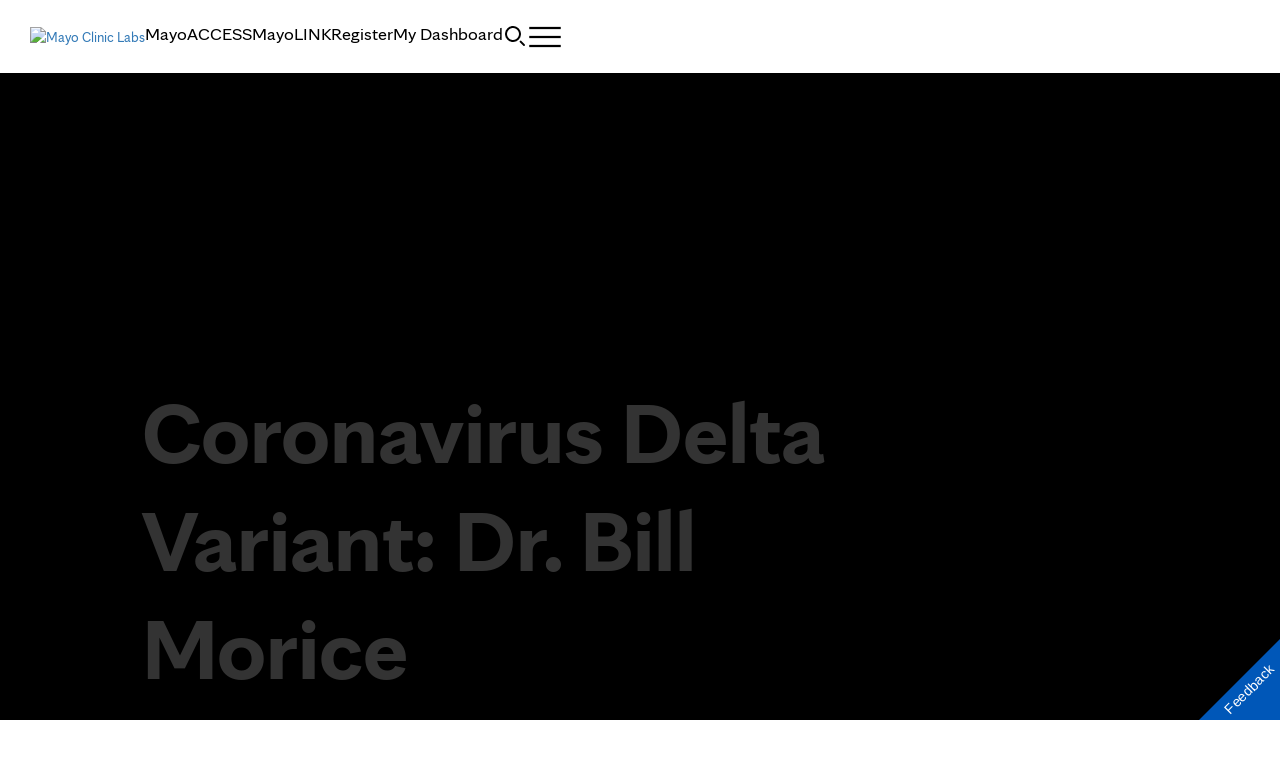

--- FILE ---
content_type: text/html; charset=UTF-8
request_url: https://news.mayocliniclabs.com/2021/07/15/coronavirus-delta-variant-dr-bill-morice/
body_size: 26388
content:
<!DOCTYPE html>
    <html lang="en-US">
    <!-- This is the velocity theme -->
    <head>
        <!-- Meta -->
        <meta charset="UTF-8">
        <meta name="viewport" content="width=device-width, initial-scale=1">
        <link rel="profile" href="http://gmpg.org/xfn/11">
        <meta http-equiv="X-UA-Compatible" content="IE-10" />
        <title>Coronavirus Delta Variant: Dr. Bill Morice - Insights</title>

        <!-- add wordpress hook -->
                <script type="text/javascript">
            chAnalyticsSendPageView = function(url) {return true;}
            chAnalyticsSendEvent = function(eventAction, data) {return true;}
            var chHistory = {elements: {}, data: {}};
            var chSiteUrl = "https://news.mayocliniclabs.com/";
            var chCurrentPageUrl = "https://news.mayocliniclabs.com/2021/07/15/coronavirus-delta-variant-dr-bill-morice/";
            var chIsSubdirectorySite = false;
            var chSiteRoot = "/";
        </script>
        <meta name='robots' content='index, follow, max-image-preview:large, max-snippet:-1, max-video-preview:-1' />

	<meta name="description" content="In this episode, Dr. Morice and Dr. Pritt, discuss the rise in cases of COVID-19 caused by the coronavirus delta variant in the U.S., especially in areas with low vaccination rates." />
	<link rel="canonical" href="https://news.mayocliniclabs.com/2021/07/15/coronavirus-delta-variant-dr-bill-morice/" />
	<meta property="og:locale" content="en_US" />
	<meta property="og:type" content="article" />
	<meta property="og:title" content="Coronavirus Delta Variant: Dr. Bill Morice - Insights" />
	<meta property="og:description" content="In this episode, Dr. Morice and Dr. Pritt, discuss the rise in cases of COVID-19 caused by the coronavirus delta variant in the U.S., especially in areas with low vaccination rates." />
	<meta property="og:url" content="https://news.mayocliniclabs.com/2021/07/15/coronavirus-delta-variant-dr-bill-morice/" />
	<meta property="og:site_name" content="Insights" />
	<meta property="article:published_time" content="2021-07-15T15:08:53+00:00" />
	<meta property="article:modified_time" content="2021-07-15T15:08:54+00:00" />
	<meta property="og:image" content="https://news.mayocliniclabs.com/n1/96e99366cea7b0de/uploads/2021/07/shutterstock_1811347537-4.jpg" />
	<meta property="og:image:width" content="1769" />
	<meta property="og:image:height" content="1125" />
	<meta property="og:image:type" content="image/jpeg" />
	<meta name="author" content="Suzanne Ferguson" />
	<meta name="twitter:card" content="summary_large_image" />
	<meta name="twitter:label1" content="Written by" />
	<meta name="twitter:data1" content="Suzanne Ferguson" />
	<meta name="twitter:label2" content="Est. reading time" />
	<meta name="twitter:data2" content="2 minutes" />
	<script type="application/ld+json" class="yoast-schema-graph">{"@context":"https://schema.org","@graph":[{"@type":"Article","@id":"https://news.mayocliniclabs.com/2021/07/15/coronavirus-delta-variant-dr-bill-morice/#article","isPartOf":{"@id":"https://news.mayocliniclabs.com/2021/07/15/coronavirus-delta-variant-dr-bill-morice/"},"author":{"name":"Suzanne Ferguson","@id":"https://news.mayocliniclabs.com/#/schema/person/58c6332b88e5b001c2979bd020abeaf7"},"headline":"Coronavirus Delta Variant: Dr. Bill Morice","datePublished":"2021-07-15T15:08:53+00:00","dateModified":"2021-07-15T15:08:54+00:00","mainEntityOfPage":{"@id":"https://news.mayocliniclabs.com/2021/07/15/coronavirus-delta-variant-dr-bill-morice/"},"wordCount":202,"commentCount":0,"image":{"@id":"https://news.mayocliniclabs.com/2021/07/15/coronavirus-delta-variant-dr-bill-morice/#primaryimage"},"thumbnailUrl":"https://news.mayocliniclabs.com/n1/96e99366cea7b0de/uploads/2021/07/shutterstock_1811347537-4.jpg","articleSection":["Podcasts","Podcasts Answers from the Lab"],"inLanguage":"en-US","potentialAction":[{"@type":"CommentAction","name":"Comment","target":["https://news.mayocliniclabs.com/2021/07/15/coronavirus-delta-variant-dr-bill-morice/#respond"]}]},{"@type":"WebPage","@id":"https://news.mayocliniclabs.com/2021/07/15/coronavirus-delta-variant-dr-bill-morice/","url":"https://news.mayocliniclabs.com/2021/07/15/coronavirus-delta-variant-dr-bill-morice/","name":"Coronavirus Delta Variant: Dr. Bill Morice - Insights","isPartOf":{"@id":"https://news.mayocliniclabs.com/#website"},"primaryImageOfPage":{"@id":"https://news.mayocliniclabs.com/2021/07/15/coronavirus-delta-variant-dr-bill-morice/#primaryimage"},"image":{"@id":"https://news.mayocliniclabs.com/2021/07/15/coronavirus-delta-variant-dr-bill-morice/#primaryimage"},"thumbnailUrl":"https://news.mayocliniclabs.com/n1/96e99366cea7b0de/uploads/2021/07/shutterstock_1811347537-4.jpg","datePublished":"2021-07-15T15:08:53+00:00","dateModified":"2021-07-15T15:08:54+00:00","author":{"@id":"https://news.mayocliniclabs.com/#/schema/person/58c6332b88e5b001c2979bd020abeaf7"},"description":"In this episode, Dr. Morice and Dr. Pritt, discuss the rise in cases of COVID-19 caused by the coronavirus delta variant in the U.S., especially in areas with low vaccination rates.","breadcrumb":{"@id":"https://news.mayocliniclabs.com/2021/07/15/coronavirus-delta-variant-dr-bill-morice/#breadcrumb"},"inLanguage":"en-US","potentialAction":[{"@type":"ReadAction","target":["https://news.mayocliniclabs.com/2021/07/15/coronavirus-delta-variant-dr-bill-morice/"]}]},{"@type":"ImageObject","inLanguage":"en-US","@id":"https://news.mayocliniclabs.com/2021/07/15/coronavirus-delta-variant-dr-bill-morice/#primaryimage","url":"https://news.mayocliniclabs.com/n1/96e99366cea7b0de/uploads/2021/07/shutterstock_1811347537-4.jpg","contentUrl":"https://news.mayocliniclabs.com/n1/96e99366cea7b0de/uploads/2021/07/shutterstock_1811347537-4.jpg","width":1769,"height":1125},{"@type":"BreadcrumbList","@id":"https://news.mayocliniclabs.com/2021/07/15/coronavirus-delta-variant-dr-bill-morice/#breadcrumb","itemListElement":[{"@type":"ListItem","position":1,"name":"Mayo Clinic Laboratories","item":"https://news.mayocliniclabs.com/"},{"@type":"ListItem","position":2,"name":"Coronavirus Delta Variant: Dr. Bill Morice"}]},{"@type":"WebSite","@id":"https://news.mayocliniclabs.com/#website","url":"https://news.mayocliniclabs.com/","name":"Insights","description":"Get the latest news and education from Mayo Clinic Laboratories","potentialAction":[{"@type":"SearchAction","target":{"@type":"EntryPoint","urlTemplate":"https://news.mayocliniclabs.com/?s={search_term_string}"},"query-input":{"@type":"PropertyValueSpecification","valueRequired":true,"valueName":"search_term_string"}}],"inLanguage":"en-US"},{"@type":"Person","@id":"https://news.mayocliniclabs.com/#/schema/person/58c6332b88e5b001c2979bd020abeaf7","name":"Suzanne Ferguson","image":{"@type":"ImageObject","inLanguage":"en-US","@id":"https://news.mayocliniclabs.com/#/schema/person/image/","url":"https://secure.gravatar.com/avatar/85a3801ff0fd9b4d299c8b655df2b771ac6431f5ebf8d33aabede128e46e7b2c?s=96&d=mm&r=g","contentUrl":"https://secure.gravatar.com/avatar/85a3801ff0fd9b4d299c8b655df2b771ac6431f5ebf8d33aabede128e46e7b2c?s=96&d=mm&r=g","caption":"Suzanne Ferguson"},"url":"https://news.mayocliniclabs.com/member/suzannerferguson/"}]}</script>


<link rel='dns-prefetch' href='//news.mayocliniclabs.com' />
<link rel="alternate" type="application/rss+xml" title="Insights &raquo; Coronavirus Delta Variant: Dr. Bill Morice Comments Feed" href="https://news.mayocliniclabs.com/2021/07/15/coronavirus-delta-variant-dr-bill-morice/feed/" />
<style id='wp-img-auto-sizes-contain-inline-css' type='text/css'>
img:is([sizes=auto i],[sizes^="auto," i]){contain-intrinsic-size:3000px 1500px}
/*# sourceURL=wp-img-auto-sizes-contain-inline-css */
</style>
<link rel='stylesheet' id='app-core-jqueryui-smoothness-css' href='https://news.mayocliniclabs.com/wp-content/plugins/carehubs-core/Public/third-party-files/jquery-ui/smoothness/jquery-ui.min.css?ver=4.2.166' type='text/css' media='all' />
<link rel='stylesheet' id='wp-block-library-css' href='https://news.mayocliniclabs.com/wp-includes/css/dist/block-library/style.min.css?ver=6.9' type='text/css' media='all' />
<link rel='stylesheet' id='carehubs_mcl_global_css-css' href='https://news.mayocliniclabs.com/wp-content/plugins/carehubs-app-custom-mayocliniclabs/Public/css/app-mclabs-global.css?ver=1.0.19' type='text/css' media='all' />
<link rel='stylesheet' id='velocity-theme-bootstrap-css-css' href='https://news.mayocliniclabs.com/wp-content/themes/velocity/Public/css/bootstrap.min.css?ver=1.0.73' type='text/css' media='all' />
<link rel='stylesheet' id='carehubs-app-mclabs-css' href='https://news.mayocliniclabs.com/wp-content/plugins/carehubs-app-custom-mayocliniclabs/Public/css/app-mclabs.css?ver=1.0.19' type='text/css' media='all' />
<link rel='stylesheet' id='carehubs-app-mclabs-fonts-css' href='https://news.mayocliniclabs.com/hub-hosted/mc-general/css/mc-fonts.css?ver=4.2.166' type='text/css' media='all' />
<link rel='stylesheet' id='carehubs-app-mayo-general-css' href='https://news.mayocliniclabs.com/wp-content/plugins/carehubs-app-custom-mayogeneral/Public/css/app-mayogeneral.css?ver=1.0.11' type='text/css' media='all' />
<link rel='stylesheet' id='carehubs-app-integrations-css' href='https://news.mayocliniclabs.com/wp-content/plugins/carehubs-app-integrations/Public/css/app-integrations.css?ver=4.2.166' type='text/css' media='all' />
<link rel='stylesheet' id='carehubs-app-podcasts-css' href='https://news.mayocliniclabs.com/wp-content/plugins/carehubs-app-podcasts/Public/css/app-podcasts.css?ver=4.2.166' type='text/css' media='all' />
<style id='global-styles-inline-css' type='text/css'>
:root{--wp--preset--aspect-ratio--square: 1;--wp--preset--aspect-ratio--4-3: 4/3;--wp--preset--aspect-ratio--3-4: 3/4;--wp--preset--aspect-ratio--3-2: 3/2;--wp--preset--aspect-ratio--2-3: 2/3;--wp--preset--aspect-ratio--16-9: 16/9;--wp--preset--aspect-ratio--9-16: 9/16;--wp--preset--color--black: #000000;--wp--preset--color--cyan-bluish-gray: #abb8c3;--wp--preset--color--white: #ffffff;--wp--preset--color--pale-pink: #f78da7;--wp--preset--color--vivid-red: #cf2e2e;--wp--preset--color--luminous-vivid-orange: #ff6900;--wp--preset--color--luminous-vivid-amber: #fcb900;--wp--preset--color--light-green-cyan: #7bdcb5;--wp--preset--color--vivid-green-cyan: #00d084;--wp--preset--color--pale-cyan-blue: #8ed1fc;--wp--preset--color--vivid-cyan-blue: #0693e3;--wp--preset--color--vivid-purple: #9b51e0;--wp--preset--color--mc-blue: #0057b8;--wp--preset--color--mc-bright-blue: #009cde;--wp--preset--color--mc-bright-blue-alternate: #008BCC;--wp--preset--color--mc-body-text: #080808;--wp--preset--gradient--vivid-cyan-blue-to-vivid-purple: linear-gradient(135deg,rgb(6,147,227) 0%,rgb(155,81,224) 100%);--wp--preset--gradient--light-green-cyan-to-vivid-green-cyan: linear-gradient(135deg,rgb(122,220,180) 0%,rgb(0,208,130) 100%);--wp--preset--gradient--luminous-vivid-amber-to-luminous-vivid-orange: linear-gradient(135deg,rgb(252,185,0) 0%,rgb(255,105,0) 100%);--wp--preset--gradient--luminous-vivid-orange-to-vivid-red: linear-gradient(135deg,rgb(255,105,0) 0%,rgb(207,46,46) 100%);--wp--preset--gradient--very-light-gray-to-cyan-bluish-gray: linear-gradient(135deg,rgb(238,238,238) 0%,rgb(169,184,195) 100%);--wp--preset--gradient--cool-to-warm-spectrum: linear-gradient(135deg,rgb(74,234,220) 0%,rgb(151,120,209) 20%,rgb(207,42,186) 40%,rgb(238,44,130) 60%,rgb(251,105,98) 80%,rgb(254,248,76) 100%);--wp--preset--gradient--blush-light-purple: linear-gradient(135deg,rgb(255,206,236) 0%,rgb(152,150,240) 100%);--wp--preset--gradient--blush-bordeaux: linear-gradient(135deg,rgb(254,205,165) 0%,rgb(254,45,45) 50%,rgb(107,0,62) 100%);--wp--preset--gradient--luminous-dusk: linear-gradient(135deg,rgb(255,203,112) 0%,rgb(199,81,192) 50%,rgb(65,88,208) 100%);--wp--preset--gradient--pale-ocean: linear-gradient(135deg,rgb(255,245,203) 0%,rgb(182,227,212) 50%,rgb(51,167,181) 100%);--wp--preset--gradient--electric-grass: linear-gradient(135deg,rgb(202,248,128) 0%,rgb(113,206,126) 100%);--wp--preset--gradient--midnight: linear-gradient(135deg,rgb(2,3,129) 0%,rgb(40,116,252) 100%);--wp--preset--gradient--mc-black-overlay-gradient: linear-gradient(180deg, rgba(0,0,0,0) 27.4%, rgba(0,0,0,.56) 58.85%, rgba(0,0,0,.8) 100%);--wp--preset--font-size--small: 13px;--wp--preset--font-size--medium: 20px;--wp--preset--font-size--large: 36px;--wp--preset--font-size--x-large: 42px;--wp--preset--spacing--20: 0.44rem;--wp--preset--spacing--30: 0.67rem;--wp--preset--spacing--40: 1rem;--wp--preset--spacing--50: 1.5rem;--wp--preset--spacing--60: 2.25rem;--wp--preset--spacing--70: 3.38rem;--wp--preset--spacing--80: 5.06rem;--wp--preset--shadow--natural: 6px 6px 9px rgba(0, 0, 0, 0.2);--wp--preset--shadow--deep: 12px 12px 50px rgba(0, 0, 0, 0.4);--wp--preset--shadow--sharp: 6px 6px 0px rgba(0, 0, 0, 0.2);--wp--preset--shadow--outlined: 6px 6px 0px -3px rgb(255, 255, 255), 6px 6px rgb(0, 0, 0);--wp--preset--shadow--crisp: 6px 6px 0px rgb(0, 0, 0);}:root :where(.is-layout-flow) > :first-child{margin-block-start: 0;}:root :where(.is-layout-flow) > :last-child{margin-block-end: 0;}:root :where(.is-layout-flow) > *{margin-block-start: 24px;margin-block-end: 0;}:root :where(.is-layout-constrained) > :first-child{margin-block-start: 0;}:root :where(.is-layout-constrained) > :last-child{margin-block-end: 0;}:root :where(.is-layout-constrained) > *{margin-block-start: 24px;margin-block-end: 0;}:root :where(.is-layout-flex){gap: 24px;}:root :where(.is-layout-grid){gap: 24px;}body .is-layout-flex{display: flex;}.is-layout-flex{flex-wrap: wrap;align-items: center;}.is-layout-flex > :is(*, div){margin: 0;}body .is-layout-grid{display: grid;}.is-layout-grid > :is(*, div){margin: 0;}.has-black-color{color: var(--wp--preset--color--black) !important;}.has-cyan-bluish-gray-color{color: var(--wp--preset--color--cyan-bluish-gray) !important;}.has-white-color{color: var(--wp--preset--color--white) !important;}.has-pale-pink-color{color: var(--wp--preset--color--pale-pink) !important;}.has-vivid-red-color{color: var(--wp--preset--color--vivid-red) !important;}.has-luminous-vivid-orange-color{color: var(--wp--preset--color--luminous-vivid-orange) !important;}.has-luminous-vivid-amber-color{color: var(--wp--preset--color--luminous-vivid-amber) !important;}.has-light-green-cyan-color{color: var(--wp--preset--color--light-green-cyan) !important;}.has-vivid-green-cyan-color{color: var(--wp--preset--color--vivid-green-cyan) !important;}.has-pale-cyan-blue-color{color: var(--wp--preset--color--pale-cyan-blue) !important;}.has-vivid-cyan-blue-color{color: var(--wp--preset--color--vivid-cyan-blue) !important;}.has-vivid-purple-color{color: var(--wp--preset--color--vivid-purple) !important;}.has-mc-blue-color{color: var(--wp--preset--color--mc-blue) !important;}.has-mc-bright-blue-color{color: var(--wp--preset--color--mc-bright-blue) !important;}.has-mc-bright-blue-alternate-color{color: var(--wp--preset--color--mc-bright-blue-alternate) !important;}.has-mc-body-text-color{color: var(--wp--preset--color--mc-body-text) !important;}.has-black-background-color{background-color: var(--wp--preset--color--black) !important;}.has-cyan-bluish-gray-background-color{background-color: var(--wp--preset--color--cyan-bluish-gray) !important;}.has-white-background-color{background-color: var(--wp--preset--color--white) !important;}.has-pale-pink-background-color{background-color: var(--wp--preset--color--pale-pink) !important;}.has-vivid-red-background-color{background-color: var(--wp--preset--color--vivid-red) !important;}.has-luminous-vivid-orange-background-color{background-color: var(--wp--preset--color--luminous-vivid-orange) !important;}.has-luminous-vivid-amber-background-color{background-color: var(--wp--preset--color--luminous-vivid-amber) !important;}.has-light-green-cyan-background-color{background-color: var(--wp--preset--color--light-green-cyan) !important;}.has-vivid-green-cyan-background-color{background-color: var(--wp--preset--color--vivid-green-cyan) !important;}.has-pale-cyan-blue-background-color{background-color: var(--wp--preset--color--pale-cyan-blue) !important;}.has-vivid-cyan-blue-background-color{background-color: var(--wp--preset--color--vivid-cyan-blue) !important;}.has-vivid-purple-background-color{background-color: var(--wp--preset--color--vivid-purple) !important;}.has-mc-blue-background-color{background-color: var(--wp--preset--color--mc-blue) !important;}.has-mc-bright-blue-background-color{background-color: var(--wp--preset--color--mc-bright-blue) !important;}.has-mc-bright-blue-alternate-background-color{background-color: var(--wp--preset--color--mc-bright-blue-alternate) !important;}.has-mc-body-text-background-color{background-color: var(--wp--preset--color--mc-body-text) !important;}.has-black-border-color{border-color: var(--wp--preset--color--black) !important;}.has-cyan-bluish-gray-border-color{border-color: var(--wp--preset--color--cyan-bluish-gray) !important;}.has-white-border-color{border-color: var(--wp--preset--color--white) !important;}.has-pale-pink-border-color{border-color: var(--wp--preset--color--pale-pink) !important;}.has-vivid-red-border-color{border-color: var(--wp--preset--color--vivid-red) !important;}.has-luminous-vivid-orange-border-color{border-color: var(--wp--preset--color--luminous-vivid-orange) !important;}.has-luminous-vivid-amber-border-color{border-color: var(--wp--preset--color--luminous-vivid-amber) !important;}.has-light-green-cyan-border-color{border-color: var(--wp--preset--color--light-green-cyan) !important;}.has-vivid-green-cyan-border-color{border-color: var(--wp--preset--color--vivid-green-cyan) !important;}.has-pale-cyan-blue-border-color{border-color: var(--wp--preset--color--pale-cyan-blue) !important;}.has-vivid-cyan-blue-border-color{border-color: var(--wp--preset--color--vivid-cyan-blue) !important;}.has-vivid-purple-border-color{border-color: var(--wp--preset--color--vivid-purple) !important;}.has-mc-blue-border-color{border-color: var(--wp--preset--color--mc-blue) !important;}.has-mc-bright-blue-border-color{border-color: var(--wp--preset--color--mc-bright-blue) !important;}.has-mc-bright-blue-alternate-border-color{border-color: var(--wp--preset--color--mc-bright-blue-alternate) !important;}.has-mc-body-text-border-color{border-color: var(--wp--preset--color--mc-body-text) !important;}.has-vivid-cyan-blue-to-vivid-purple-gradient-background{background: var(--wp--preset--gradient--vivid-cyan-blue-to-vivid-purple) !important;}.has-light-green-cyan-to-vivid-green-cyan-gradient-background{background: var(--wp--preset--gradient--light-green-cyan-to-vivid-green-cyan) !important;}.has-luminous-vivid-amber-to-luminous-vivid-orange-gradient-background{background: var(--wp--preset--gradient--luminous-vivid-amber-to-luminous-vivid-orange) !important;}.has-luminous-vivid-orange-to-vivid-red-gradient-background{background: var(--wp--preset--gradient--luminous-vivid-orange-to-vivid-red) !important;}.has-very-light-gray-to-cyan-bluish-gray-gradient-background{background: var(--wp--preset--gradient--very-light-gray-to-cyan-bluish-gray) !important;}.has-cool-to-warm-spectrum-gradient-background{background: var(--wp--preset--gradient--cool-to-warm-spectrum) !important;}.has-blush-light-purple-gradient-background{background: var(--wp--preset--gradient--blush-light-purple) !important;}.has-blush-bordeaux-gradient-background{background: var(--wp--preset--gradient--blush-bordeaux) !important;}.has-luminous-dusk-gradient-background{background: var(--wp--preset--gradient--luminous-dusk) !important;}.has-pale-ocean-gradient-background{background: var(--wp--preset--gradient--pale-ocean) !important;}.has-electric-grass-gradient-background{background: var(--wp--preset--gradient--electric-grass) !important;}.has-midnight-gradient-background{background: var(--wp--preset--gradient--midnight) !important;}.has-mc-black-overlay-gradient-gradient-background{background: var(--wp--preset--gradient--mc-black-overlay-gradient) !important;}.has-small-font-size{font-size: var(--wp--preset--font-size--small) !important;}.has-medium-font-size{font-size: var(--wp--preset--font-size--medium) !important;}.has-large-font-size{font-size: var(--wp--preset--font-size--large) !important;}.has-x-large-font-size{font-size: var(--wp--preset--font-size--x-large) !important;}
:root :where(.wp-block-pullquote){font-size: 1.5em;line-height: 1.6;}
/*# sourceURL=global-styles-inline-css */
</style>
<style id='block-style-variation-styles-inline-css' type='text/css'>
:root :where(.wp-block-button.is-style-outline--1 .wp-block-button__link){background: transparent none;border-color: currentColor;border-width: 2px;border-style: solid;color: currentColor;padding-top: 0.667em;padding-right: 1.33em;padding-bottom: 0.667em;padding-left: 1.33em;}
/*# sourceURL=block-style-variation-styles-inline-css */
</style>
<link rel='stylesheet' id='carehubs-core-css' href='https://news.mayocliniclabs.com/wp-content/plugins/carehubs-core/Public/css/app-core.css?ver=4.2.166' type='text/css' media='all' />
<style id='wp-block-library-theme-inline-css' type='text/css'>
.wp-block-audio :where(figcaption){color:#555;font-size:13px;text-align:center}.is-dark-theme .wp-block-audio :where(figcaption){color:#ffffffa6}.wp-block-audio{margin:0 0 1em}.wp-block-code{border:1px solid #ccc;border-radius:4px;font-family:Menlo,Consolas,monaco,monospace;padding:.8em 1em}.wp-block-embed :where(figcaption){color:#555;font-size:13px;text-align:center}.is-dark-theme .wp-block-embed :where(figcaption){color:#ffffffa6}.wp-block-embed{margin:0 0 1em}.blocks-gallery-caption{color:#555;font-size:13px;text-align:center}.is-dark-theme .blocks-gallery-caption{color:#ffffffa6}:root :where(.wp-block-image figcaption){color:#555;font-size:13px;text-align:center}.is-dark-theme :root :where(.wp-block-image figcaption){color:#ffffffa6}.wp-block-image{margin:0 0 1em}.wp-block-pullquote{border-bottom:4px solid;border-top:4px solid;color:currentColor;margin-bottom:1.75em}.wp-block-pullquote :where(cite),.wp-block-pullquote :where(footer),.wp-block-pullquote__citation{color:currentColor;font-size:.8125em;font-style:normal;text-transform:uppercase}.wp-block-quote{border-left:.25em solid;margin:0 0 1.75em;padding-left:1em}.wp-block-quote cite,.wp-block-quote footer{color:currentColor;font-size:.8125em;font-style:normal;position:relative}.wp-block-quote:where(.has-text-align-right){border-left:none;border-right:.25em solid;padding-left:0;padding-right:1em}.wp-block-quote:where(.has-text-align-center){border:none;padding-left:0}.wp-block-quote.is-large,.wp-block-quote.is-style-large,.wp-block-quote:where(.is-style-plain){border:none}.wp-block-search .wp-block-search__label{font-weight:700}.wp-block-search__button{border:1px solid #ccc;padding:.375em .625em}:where(.wp-block-group.has-background){padding:1.25em 2.375em}.wp-block-separator.has-css-opacity{opacity:.4}.wp-block-separator{border:none;border-bottom:2px solid;margin-left:auto;margin-right:auto}.wp-block-separator.has-alpha-channel-opacity{opacity:1}.wp-block-separator:not(.is-style-wide):not(.is-style-dots){width:100px}.wp-block-separator.has-background:not(.is-style-dots){border-bottom:none;height:1px}.wp-block-separator.has-background:not(.is-style-wide):not(.is-style-dots){height:2px}.wp-block-table{margin:0 0 1em}.wp-block-table td,.wp-block-table th{word-break:normal}.wp-block-table :where(figcaption){color:#555;font-size:13px;text-align:center}.is-dark-theme .wp-block-table :where(figcaption){color:#ffffffa6}.wp-block-video :where(figcaption){color:#555;font-size:13px;text-align:center}.is-dark-theme .wp-block-video :where(figcaption){color:#ffffffa6}.wp-block-video{margin:0 0 1em}:root :where(.wp-block-template-part.has-background){margin-bottom:0;margin-top:0;padding:1.25em 2.375em}
/*# sourceURL=/wp-includes/css/dist/block-library/theme.min.css */
</style>
<style id='classic-theme-styles-inline-css' type='text/css'>
/*! This file is auto-generated */
.wp-block-button__link{color:#fff;background-color:#32373c;border-radius:9999px;box-shadow:none;text-decoration:none;padding:calc(.667em + 2px) calc(1.333em + 2px);font-size:1.125em}.wp-block-file__button{background:#32373c;color:#fff;text-decoration:none}
/*# sourceURL=/wp-includes/css/classic-themes.min.css */
</style>
<link rel='stylesheet' id='carehubs_block_information_link_container-css' href='https://news.mayocliniclabs.com/wp-content/plugins/carehubs-core/Core/Blocks/InformationLinkContainer/InformationLinkContainerBlock.css?ver=4.2.166' type='text/css' media='all' />
<link rel='stylesheet' id='carehubs_block_resource_group-css' href='https://news.mayocliniclabs.com/wp-content/plugins/carehubs-core/Core/Blocks/ResourceGroup/ResourceGroupBlock.css?ver=4.2.166' type='text/css' media='all' />
<link rel='stylesheet' id='carehubs_block_youtube_overlay_playlist-css' href='https://news.mayocliniclabs.com/wp-content/plugins/carehubs-core/Core/Blocks/YoutubeOverlayPlaylist/YoutubeOverlayPlaylistBlock.css?ver=4.2.166' type='text/css' media='all' />
<link rel='stylesheet' id='block-style-image-caption-alignment-css' href='https://news.mayocliniclabs.com/wp-content/plugins/carehubs-core/Public/css/app-core-block-style-image-caption-alignment.css?ver=4.2.166' type='text/css' media='all' />
<link rel='stylesheet' id='contact-form-7-css' href='https://news.mayocliniclabs.com/wp-content/plugins/contact-form-7/includes/css/styles.css?ver=6.1.4' type='text/css' media='all' />
<link rel='stylesheet' id='velocity-theme-css-css' href='https://news.mayocliniclabs.com/wp-content/themes/velocity/style.css?ver=1.0.73' type='text/css' media='all' />
<script type="text/javascript" src="https://news.mayocliniclabs.com/wp-includes/js/jquery/jquery.min.js?ver=3.7.1" id="jquery-core-js"></script>
<link rel='shortlink' href='https://news.mayocliniclabs.com/?p=77881' />
      <link rel="apple-touch-icon" href="https://www.mayoclinic.org/styles/img/gbs/shields.ico"/>
      <link rel="icon" href="https://www.mayoclinic.org/styles/img/gbs/shields.ico" type="image/x-icon" />
      <link rel="shortcut icon" href="https://www.mayoclinic.org/styles/img/gbs/shields.ico" type="image/x-icon" /><script>jq = jQuery;</script><style>:root{}</style><link rel="preload" href="https://news.mayocliniclabs.com/wp-content/plugins/carehubs-core/Public/css/app-core-deferred.css?ver=4.2.166" as="style" onload="this.onload=null;this.rel='stylesheet'" id="app-core-deferred-css">
      <noscript><link rel="stylesheet" id="app-core-deferred-css" href="https://news.mayocliniclabs.com/wp-content/plugins/carehubs-core/Public/css/app-core-deferred.css?ver=4.2.166"></noscript><link rel="preload" href="https://news.mayocliniclabs.com/wp-content/plugins/carehubs-core/Public/third-party-files/bootstrap-icons/bootstrap-icons.min.css?ver=4.2.166" as="style" onload="this.onload=null;this.rel='stylesheet'" id="app-core-bootstrap-icons-css">
      <noscript><link rel="stylesheet" id="app-core-bootstrap-icons-css" href="https://news.mayocliniclabs.com/wp-content/plugins/carehubs-core/Public/third-party-files/bootstrap-icons/bootstrap-icons.min.css?ver=4.2.166"></noscript><link rel="preload" href="https://news.mayocliniclabs.com/wp-content/plugins/carehubs-app-community/Public/css/app-community-deferred.css?ver=4.4.54" as="style" onload="this.onload=null;this.rel='stylesheet'" id="app-community-deferred-css">
      <noscript><link rel="stylesheet" id="app-community-deferred-css" href="https://news.mayocliniclabs.com/wp-content/plugins/carehubs-app-community/Public/css/app-community-deferred.css?ver=4.4.54"></noscript><link rel="preload" href="https://news.mayocliniclabs.com/wp-content/plugins/carehubs-app-custom-mayocliniclabs/Public/css/app-mclabs-deferred.css?ver=1.0.19" as="style" onload="this.onload=null;this.rel='stylesheet'" id="app-mclabs-deferred-css">
      <noscript><link rel="stylesheet" id="app-mclabs-deferred-css" href="https://news.mayocliniclabs.com/wp-content/plugins/carehubs-app-custom-mayocliniclabs/Public/css/app-mclabs-deferred.css?ver=1.0.19"></noscript><link rel="preload" href="/wp-content/themes/velocity/Public/css/velocity-deferred.css?ver=1.0.73" as="style" onload="this.onload=null;this.rel='stylesheet'" id="velocity-deferred-css">
      <noscript><link rel="stylesheet" id="velocity-deferred-css" href="/wp-content/themes/velocity/Public/css/velocity-deferred.css?ver=1.0.73"></noscript>      <script>
        // Adjustments for preloading on ie. "window.document.documentMode" only fires on IE.
        window.addEventListener('load', function() {
            if (window.document.documentMode) {
              // Dynamically load the things that relied on preload.
              var links = document.getElementsByTagName('link');
              for (var i = 0; i < links.length; i++) {
                  var link = links[i];
                  // qualify links to those with rel=preload and as=style attrs
                  if (link.rel === 'preload' && link.getAttribute('as') === 'style') {
                      // prevent re-running on link
                      link.setAttribute('rel', 'stylesheet');
                      // Set the onload to null to prevent the load from happening again if a 3rd-party library includes a polyfill or fires another load event.
                      link.setAttribute('onload', '');
                  }
              }
            }
        });
      </script>


        <!-- <link rel='stylesheet' id='velocity-theme-navigation-nav10-css-css'  href='/wp-content/themes/velocity/Public/css/Navigation/Navigation9.css?ver=20220803' type='text/css' media='all' /> -->

<link rel="stylesheet" href="/hub-hosted/mc-general/css/mc-fonts.css?ver=2">
<link rel="stylesheet" href="/hub-hosted/mc-labs/css/mc-labs-velocity.css?ver=<!--hubcache:@ChCoreVersion-->5">
<style>
	.social-share .service img {max-height:16px;}
</style>
<meta name="facebook-domain-verification" content="ovhh0m6y13g4cz6rtszanyd0a45v7h" />

<!-- Global site tag (gtag.js) - Google Ads: 854628336 -->
<script async src="https://www.googletagmanager.com/gtag/js?id=AW-854628336"></script>
<script>
  window.dataLayer = window.dataLayer || [];
  function gtag(){dataLayer.push(arguments);}
  gtag('js', new Date());

  gtag('config', 'AW-854628336');
</script>
<!-- Event snippet for Landing Page Form Fill conversion page
In your html page, add the snippet and call gtag_report_conversion when someone clicks on the chosen link or button. -->
<script>
function gtag_report_conversion(url) {
  var callback = function () {
    if (typeof(url) != 'undefined') {
//       window.location = url;
    }
  };
  gtag('event', 'conversion', {
      'send_to': 'AW-854628336/5TdsCOu4tvkCEPCvwpcD',
      'event_callback': callback
  });
  return false;
}
</script>
<script type="text/javascript" src="https://resources.digital-cloud-west.medallia.com/wdcwest/632810/onsite/embed.js" async></script><style>
        .main-row {height: 64px;}
.site-logo img {height: 36px;}
body {font-family: 'mayo-sans';}
.heading-line-height {font-family: 'mayo-sans';}

.ch-grouppage-directory .taxonomy-row {display:flex !important;}

header {position: fixed;width: 100%;}

@media (max-width: 991px) {
	.site-logo {padding-top: 13px;}
	.page-template-page_mayo-bfu-style div.ch-main {
    margin-top: 64px !important;
  }
}

a.btn-legacy {
	background-color: #cd3c00;
	border: none;
	padding: 6px 12px;
	font-size: 14px;
	border-radius: 4px;
	line-height: 1.4;
	color: #fff;
}
.meta-author .post-edit-link {display: none;}
.post-meta .ch-social-share {display: none;}
.ch-archive-image-box-item .image-box-content a:hover {text-decoration:none;}
.gated-download {margin-top: 30px; margin-bottom: 30px;}
@media (max-width: 790px) {
	.home .wp-block-column {flex-basis: 100% !important;}
	.home-side-column {display: none;}
}
.ch-archive-list-default .media-body {margin-top: -12px;}
.ch-archive-list-default .list-item-categories {margin-top: 12px;}
.ch-archive-list-default .list-item-title {margin-top: 12px;}

/* sticky submanu */
.page-template-page_sticky-sub-menu .ch-container, .page-template-page_sticky-sub-menu-no-header-footer .ch-container {max-width: none;}
.page-template-page_sticky-sub-menu .header10 {position: relative;}
.page-template-page_sticky-sub-menu .navbar-inverse {padding-top:2px;}
.page-template-page_sticky-sub-menu div.ch-main {margin-top:0px;padding-top:1px;}
.page-template-page_sticky-sub-menu .sticky-subnav-wrap {z-index: 2;position: relative;}
.page-template-page_sticky-sub-menu main {margin-top: 0px;}
.page-template-page_sticky-sub-menu header {position: relative; z-index:20;}
@media (max-width:992px) {
	.page-template-page_sticky-sub-menu .sticky-subnav-wrap {z-index: 100;}
}
@media screen and (max-width: 1000px) {
	.page-template-page_sticky-sub-menu .sticky-subnav-wrap {padding-top:0px;}
	.page-template-page_sticky-sub-menu main {padding-top: 0px;}
}
/* stickynav content page styling */
.page-template-page_sticky-sub-menu .wp-block-cover.alignfull .wp-block-cover__inner-container, .page-template-page_sticky-sub-menu-no-header-footer .wp-block-cover.alignfull .wp-block-cover__inner-container {
    width: 100%;
    padding-left: 15px;
    padding-right: 15px;
}

@media (min-width: 768px) {
    .page-template-page_sticky-sub-menu .wp-block-cover.alignfull .wp-block-cover__inner-container, .page-template-page_sticky-sub-menu-no-header-footer .wp-block-cover.alignfull .wp-block-cover__inner-container {
        width: 750px;
        max-width: 750px;
    }
}
@media (min-width: 992px) {
    .page-template-page_sticky-sub-menu .wp-block-cover.alignfull .wp-block-cover__inner-container, .page-template-page_sticky-sub-menu-no-header-footer .wp-block-cover.alignfull .wp-block-cover__inner-container {
        width: 970px;
        max-width: 970px;
    }
	/* Fixed Header */
	header {position: fixed;width: 100%;}
	main{margin-top: 73px;}
	.page-template-page_sticky-sub-menu header {position: static;}
	.page-template-page_sticky-sub-menu main {margin-top: 0px;}
}

@media (min-width: 1200px) {
    .page-template-page_sticky-sub-menu .wp-block-cover.alignfull .wp-block-cover__inner-container, .page-template-page_sticky-sub-menu-no-header-footer .wp-block-cover.alignfull .wp-block-cover__inner-container {
        width: 1170px;
        max-width: 1170px;
    }
}

/******** nuerology cover block lineheight ******/
.sticky-subnav .ch-container {max-width: none;}
.cover-header .wp-block-cover__inner-container p {line-height: 1.1;}
.page-template-page_sticky-sub-menu .chPagination .btn-skel-generic, .page-template-page_sticky-sub-menu .chPagination .btn-skel-generic:hover, .page-template-page_sticky-sub-menu-no-header-footer .chPagination .btn-skel-generic, .page-template-page_sticky-sub-menu-no-header-footer .chPagination .btn-skel-generic:hover {
	border-radius: 0px;
	border: 2px solid #000;
	color: #000 !important;
	background: none !important;
	padding: 12px 24px;
	text-transform: uppercase;
	font-size: 18px;
	margin-bottom: 10px;
}
.page-template-page_sticky-sub-menu .btn.disabled, .page-template-page_sticky-sub-menu .btn[disabled] {opacity: .2;}
@media (max-width: 1200px) {
	.heading-line-height {font-size: 56px !important;}
}
@media (min-width: 600px) and (max-width:781px) {
	.wp-block-column:not(:only-child) {flex-basis: 100% !important;}
}

@media (max-width: 600px) {
	.heading-line-height {font-size: 8vw !important;}
}

@media (min-width: 768px) {
	.collapsible-header p:last-of-type {margin-bottom: 0px;}
	.ch-block-collapsible-content .collapse-open {top: 76px;}
	.ch-block-collapsible-content .collapsible-header {height: 100px;}
}

.page-template-page_mc-brand main {margin-top:0px;}
.padded-column .wp-block-media-text .wp-block-media-text__content {padding-right:50px !important;}
.page-template-page_mc-brand ul:not(.links) li::before {display:none;}

.promotion-text ul li a[href^="http://www."]::after,
.promotion-text ul li a[href^="https://www."]::after,
p a[href^="http://www."]::after,
p a[href^="https://www."]::after,
tr a[href^="http://www."]::after,
tr a[href^="https://www."]::after {
    display:none;
}

/*.ch-page-banner {display:none;}*/

.test-links > li > a::after {top:30px;}
.test-links a {padding-left: 3.5em;
  text-indent: -3.5em;display:block;}
.test-links a strong {padding-right:3px;}
.page-template-page_ology-template .icon-group svg {
	margin-top: 7px;
	float: left;
	width: 33px;
	height: 38px;
}
.page-template-page_ology-template .ch-archive-stack-item .stack-image {
    margin-bottom: 1.667vw;
  }

.slick-list .ch-slider-paging-info-wrap {
  background: none !important;
}
@media (max-width: 600px) {
	.page-template-page_ology-template main {background-size: auto 100vh !important;}
}
.ch-tab-block.display-vertical-tabs ul.nav-tabs li.active a {
	background-color: #000 !important;}

.ch-main {
  container-type: unset !important;
}

#ch-magazine-banner-header img {
  aspect-ratio: 8/3 !important;
}
.ch-magazine-banner-header-breadcrumbs {
  display: none !important;
}
@media screen and (max-width: 780px) {
  #ch-magazine-banner-header-content {
    padding-top: 42px !important;
    padding-bottom: 24px !important;
  }
}
@media screen and (max-width: 991px) {
  .post-template-post_platform-template-2 main {
    margin-top: 64px;
  }
}
.page-template-page_ology-template .ch-page-banner {z-index:-1;}
@media (min-width: 1440px) {
  .page-template-page_ology-template .ch-page-banner {
	  top:-3.681vw;
	}
}
div.ch-block-collapsible-content .collapsible-header {line-height:24px;}
.ch-block-collapsible-wrap {margin-block-end: unset !important;margin-bottom: 16px !important;}
.page-template-page_ology-template h6, .page-template-page_ology-template .h6 {color:inherit !important;}
@media (min-width:992px) {
	.yoast-breadcrumbs {top:90px;}
}

@media (max-width:1000px) {
	#mcl-api-header {padding:0 15px !important;}
}

:root {
	--mcl-content-width: 620px !important;
}
#ch-magazine-banner-header-content h1 {font-size:48px;}
@media (min-width: 1065px) {
	#ch-magazine-banner-header img {aspect-ratio: unset; height: 65vh;}
}

.ch-archive-newsroomcard-item .newsroomcard-image img {aspect-ratio: 16/9;object-fit: cover;}


/************************/

.ch-table-column-1-width-5 td:nth-child(1), .ch-table-column-2-width-5 td:nth-child(2), .ch-table-column-3-width-5 td:nth-child(3), .ch-table-column-4-width-5 td:nth-child(4) {width:5%;}

.ch-table-column-1-width-10 td:nth-child(1), .ch-table-column-2-width-10 td:nth-child(2), .ch-table-column-3-width-10 td:nth-child(3), .ch-table-column-4-width-10 td:nth-child(4) {width:10%;}
.ch-table-column-1-width-15 td:nth-child(1), .ch-table-column-2-width-15 td:nth-child(2), .ch-table-column-3-width-15 td:nth-child(3), .ch-table-column-4-width-15 td:nth-child(4) {width:15%;}
.ch-table-column-1-width-20 td:nth-child(1), .ch-table-column-2-width-20 td:nth-child(2), .ch-table-column-3-width-20 td:nth-child(3), .ch-table-column-4-width-20 td:nth-child(4) {width:20%;}
.ch-table-column-1-width-25 td:nth-child(1), .ch-table-column-2-width-25 td:nth-child(2), .ch-table-column-3-width-25 td:nth-child(3), .ch-table-column-4-width-25 td:nth-child(4) {width:25%;}
.ch-table-column-1-width-30 td:nth-child(1), .ch-table-column-2-width-30 td:nth-child(2), .ch-table-column-3-width-30 td:nth-child(3), .ch-table-column-4-width-30 td:nth-child(4) {width:30%;}
.ch-table-column-1-width-35 td:nth-child(1), .ch-table-column-2-width-35 td:nth-child(2), .ch-table-column-3-width-35 td:nth-child(3), .ch-table-column-4-width-35 td:nth-child(4) {width:35%;}
.ch-table-column-1-width-40 td:nth-child(1), .ch-table-column-2-width-40 td:nth-child(2), .ch-table-column-3-width-40 td:nth-child(3), .ch-table-column-4-width-40 td:nth-child(4) {width:40%;}
.ch-table-column-1-width-45 td:nth-child(1), .ch-table-column-2-width-45 td:nth-child(2), .ch-table-column-3-width-45 td:nth-child(3), .ch-table-column-4-width-45 td:nth-child(4) {width:45%;}
.ch-table-column-1-width-50 td:nth-child(1), .ch-table-column-2-width-50 td:nth-child(2), .ch-table-column-3-width-50 td:nth-child(3), .ch-table-column-4-width-50 td:nth-child(4) {width:50%;}
.ch-table-column-1-width-55 td:nth-child(1), .ch-table-column-2-width-55 td:nth-child(2), .ch-table-column-3-width-55 td:nth-child(3), .ch-table-column-4-width-55 td:nth-child(4) {width:55%;}
.ch-table-column-1-width-60 td:nth-child(1), .ch-table-column-2-width-60 td:nth-child(2), .ch-table-column-3-width-60 td:nth-child(3), .ch-table-column-4-width-60 td:nth-child(4) {width:60%;}
.ch-table-column-1-width-65 td:nth-child(1), .ch-table-column-2-width-65 td:nth-child(2), .ch-table-column-3-width-65 td:nth-child(3), .ch-table-column-4-width-65 td:nth-child(4) {width:65%;}
.ch-table-column-1-width-70 td:nth-child(1), .ch-table-column-2-width-70 td:nth-child(2), .ch-table-column-3-width-70 td:nth-child(3), .ch-table-column-4-width-70 td:nth-child(4) {width:70%;}
.ch-table-column-1-width-75 td:nth-child(1), .ch-table-column-2-width-75 td:nth-child(2), .ch-table-column-3-width-75 td:nth-child(3), .ch-table-column-4-width-75 td:nth-child(4) {width:75%;}
.ch-table-column-1-width-80 td:nth-child(1), .ch-table-column-2-width-80 td:nth-child(2), .ch-table-column-3-width-80 td:nth-child(3), .ch-table-column-4-width-80 td:nth-child(4) {width:80%;}
.ch-table-column-1-width-85 td:nth-child(1), .ch-table-column-2-width-85 td:nth-child(2), .ch-table-column-3-width-85 td:nth-child(3), .ch-table-column-4-width-85 td:nth-child(4) {width:85%;}
.ch-table-column-1-width-90 td:nth-child(1), .ch-table-column-2-width-90 td:nth-child(2), .ch-table-column-3-width-90 td:nth-child(3), .ch-table-column-4-width-90 td:nth-child(4) {width:90%;}
.ch-table-column-1-width-95 td:nth-child(1), .ch-table-column-2-width-95 td:nth-child(2), .ch-table-column-3-width-95 td:nth-child(3), .ch-table-column-4-width-95 td:nth-child(4) {width:95%;}


.mml-container {position: relative;width: 960px;margin: 0 auto;padding: 0}.span1, .one.column, .one.columns {width: 40px}.span2, .two.columns {width: 100px}.span3, .three.columns {width: 160px}.span4, .four.columns {width: 220px}.span5, .five.columns {width: 280px}.span6, .six.columns {width: 340px}.span7, .seven.columns {width: 400px}.span8, .eight.columns {width: 460px}.span9, .nine.columns {width: 520px}.span10, .ten.columns {width: 580px}.span11, .eleven.columns {width: 640px}.span12, .twelve.columns {width: 700px}.span13, .thirteen.columns {width: 760px}.span14, .fourteen.columns {width: 820px}.span15, .fifteen.columns {width: 880px}.span16, .sixteen.columns {width: 940px}.one-third.column {width: 300px}.two-thirds.column {width: 620px}.one-third.column.alpha, .one-third.column.omega {width: 310px}.two-thirds.column.alpha, .two-thirds.column.omega {width: 630px}.column, .columns {float: left;display: inline;margin-left: 10px;margin-right: 10px}.column.alpha, .columns.alpha {margin-left: 0}.column.omega, .columns.omega {margin-right: 0}.offset-by-half {padding-left: 30px}.offset1, .offset-by-one {padding-left: 60px}.offset2, .offset-by-two {padding-left: 120px}.offset3, .offset-by-three {padding-left: 180px}.offset4, .offset-by-four {padding-left: 240px}.offset5, .offset-by-five {padding-left: 300px}.offset6, .offset-by-six {padding-left: 360px}.offset7, .offset-by-seven {padding-left: 420px}.offset8, .offset-by-eight {padding-left: 480px}.offset9, .offset-by-nine {padding-left: 540px}.offset10, .offset-by-ten {padding-left: 600px}.offset11, .offset-by-eleven {padding-left: 660px}.offset12, .offset-by-twelve {padding-left: 720px}.offset13, .offset-by-thirteen {padding-left: 780px}.offset14, .offset-by-fourteen {padding-left: 840px}.offset15, .offset-by-fifteen {padding-left: 900px}@media only screen and (min-width: 768px) and (max-width: 959px) {.mml-container {position: relative;width: 768px;margin: 0 auto;padding: 0}.span1, .one.column, .one.columns {width: 28px}.span2, .two.columns {width: 76px}.span3, .three.columns {width: 124px}.span4, .four.columns {width: 172px}.span5, .five.columns {width: 220px}.span6, .six.columns {width: 268px}.span7, .seven.columns {width: 316px}.span8, .eight.columns {width: 364px}.span9, .nine.columns {width: 412px}.span10, .ten.columns {width: 460px}.span11, .eleven.columns {width: 508px}.span12, .twelve.columns {width: 556px}.span13, .thirteen.columns {width: 604px}.span14, .fourteen.columns {width: 652px}.span15, .fifteen.columns {width: 700px}.span16, .sixteen.columns {width: 748px}.one-third.column {width: 236px}.two-thirds.column {width: 492px}.one-third.column.alpha, .one-third.column.omega {width: 246px}.two-thirds.column.alpha, .two-thirds.column.omega {width: 502px}.column, .columns {float: left;display: inline;margin-left: 10px;margin-right: 10px}.column.alpha, .columns.alpha {margin-left: 0}.column.omega, .columns.omega {margin-right: 0}.offset-by-half {padding-left: 24px}.offset1, .offset-by-one {padding-left: 48px}.offset2, .offset-by-two {padding-left: 96px}.offset3, .offset-by-three {padding-left: 144px}.offset4, .offset-by-four {padding-left: 192px}.offset5, .offset-by-five {padding-left: 240px}.offset6, .offset-by-six {padding-left: 288px}.offset7, .offset-by-seven {padding-left: 336px}.offset8, .offset-by-eight {padding-left: 384px}.offset9, .offset-by-nine {padding-left: 432px}.offset10, .offset-by-ten {padding-left: 480px}.offset11, .offset-by-eleven {padding-left: 528px}.offset12, .offset-by-twelve {padding-left: 576px}.offset13, .offset-by-thirteen {padding-left: 624px}.offset14, .offset-by-fourteen {padding-left: 672px}.offset15, .offset-by-fifteen {padding-left: 720px}}@media only screen and (max-width: 767px) {.mml-container {position: relative;width: 300px;margin: 0 auto;padding: 0}.one.column, .one.columns, .span1, .two.columns, .span2, .three.columns, .span3, .four.columns, .span4, .five.columns, .span5, .six.columns, .span6, .seven.columns, .span7, .eight.columns, .span8, .nine.columns, .span9, .ten.columns, .span10, .eleven.columns, .span11, .twelve.columns, .span12, .thirteen.columns, .span13, .fourteen.columns, .span14, .fifteen.columns, .span15, .sixteen.columns, .span16, .one-third.column, .two-thirds.column, .col, .one-third.column.alpha, .one-third.column.omega, .two-thirds.column.alpha, .two-thirds.column.omega {width: 280px}.one_half:not(.content-column), .one_third:not(.content-column), .two_thirds:not(.content-column), .three_fourths:not(.content-column), .one_fourth:not(.content-column), .one_fifth:not(.content-column), .two_fifth:not(.content-column), .three_fifth:not(.content-column), .four_fifth:not(.content-column), .one_sixth:not(.content-column), .five_sixth:not(.content-column) {width: 100% !important}.column, .columns {float: left;display: inline;margin-left: 10px;margin-right: 10px}.column.alpha, .columns.alpha {margin-left: 0}.column.omega, .columns.omega {margin-right: 0}.mml-container .offset-by-one, .mml-container .offset1, .mml-container .offset-by-two, .mml-container .offset2, .mml-container .offset-by-three, .mml-container .offset3, .mml-container .offset-by-four, .mml-container .offset4, .mml-container .offset-by-five, .mml-container .offset5, .mml-container .offset-by-six, .mml-container .offset6, .mml-container .offset-by-seven, .mml-container .offset7, .mml-container .offset-by-eight, .mml-container .offset8, .mml-container .offset-by-nine, .mml-container .offset9, .mml-container .offset-by-ten, .mml-container .offset10, .mml-container .offset-by-eleven, .mml-container .offset11, .mml-container .offset-by-twelve, .mml-container .offset12, .mml-container .offset-by-thirteen, .mml-container .offset13, .mml-container .offset-by-fourteen, .mml-container .offset14, .mml-container .offset-by-fifteen, .mml-container .offset15 {padding-left: 0}}@media only screen and (min-width: 480px) and (max-width: 767px) {.mml-container {position: relative;width: 420px;margin: 0 auto;padding: 0}.one.column, .one.columns, .span1, .two.columns, .span2, .three.columns, .span3, .four.columns, .span4, .five.columns, .span5, .six.columns, .span6, .seven.columns, .span7, .eight.columns, .span8, .nine.columns, .span9, .ten.columns, .span10, .eleven.columns, .span11, .twelve.columns, .span12, .thirteen.columns, .span13, .fourteen.columns, .span14, .fifteen.columns, .span15, .sixteen.columns, .span16, .one-third.column, .two-thirds.column, .col, .one-third.column.alpha, .one-third.column.omega, .two-thirds.column.alpha, .two-thirds.column.omega {width: 400px}.one_half:not(.content-column), .one_third:not(.content-column), .two_thirds:not(.content-column), .three_fourths:not(.content-column), .one_fourth:not(.content-column), .one_fifth:not(.content-column), .two_fifth:not(.content-column), .three_fifth:not(.content-column), .four_fifth:not(.content-column), .one_sixth:not(.content-column), .five_sixth:not(.content-column) {width: 100% !important}.column, .columns {float: left;display: inline;margin-left: 10px;margin-right: 10px}.column.alpha, .columns.alpha {margin-left: 0}.column.omega, .columns.omega {margin-right: 0}.mml-container .offset-by-one, .mml-container .offset1, .mml-container .offset-by-two, .mml-container .offset2, .mml-container .offset-by-three, .mml-container .offset3, .mml-container .offset-by-four, .mml-container .offset4, .mml-container .offset-by-five, .mml-container .offset5, .mml-container .offset-by-six, .mml-container .offset6, .mml-container .offset-by-seven, .mml-container .offset7, .mml-container .offset-by-eight, .mml-container .offset8, .mml-container .offset-by-nine, .mml-container .offset9, .mml-container .offset-by-ten, .mml-container .offset10, .mml-container .offset-by-eleven, .mml-container .offset11, .mml-container .offset-by-twelve, .mml-container .offset12, .mml-container .offset-by-thirteen, .mml-container .offset13, .mml-container .offset-by-fourteen, .mml-container .offset14, .mml-container .offset-by-fifteen, .mml-container .offset15 {padding-left: 0}}.mml-container:after {content: "0020";display: block;height: 0;clear: both;visibility: hidden}.clearfix:before, .clearfix:after, .row:before, .row:after {content: "0020";display: block;overflow: hidden;visibility: hidden;width: 0;height: 0}.row:after, .clearfix:after {clear: both}.row, .clearfix {zoom: 1}.clear {clear: both;display: block;overflow: hidden;visibility: hidden;width: 0;height: 0}.one_half:not(.content-column) {width: 48%}.one_third:not(.content-column) {width: 30.66%}.two_thirds:not(.content-column) {width: 65.33%}.one_fourth:not(.content-column) {width: 22%}.three_fourths:not(.content-column) {width: 74%}.one_fifth:not(.content-column) {width: 16.8%}.two_fifth:not(.content-column) {width: 37.6%}.three_fifth:not(.content-column) {width: 58.4%}.four_fifth:not(.content-column) {width: 79.2%}.one_sixth:not(.content-column) {width: 13.33%}.five_sixth:not(.content-column) {width: 82.67%}.one_half:not(.content-column), .one_third:not(.content-column), .two_thirds:not(.content-column), .three_fourths:not(.content-column), .one_fourth:not(.content-column), .one_fifth:not(.content-column), .two_fifth:not(.content-column), .three_fifth:not(.content-column), .four_fifth:not(.content-column), .one_sixth:not(.content-column), .five_sixth:not(.content-column) {position: relative;margin-right: 4%;margin-bottom: 20px;float: left}.last {margin-right: 0 !important}
        </style>
        <script>
        jq = jQuery;
jQuery("document").ready(function() {
var hubAnchorShift = function() { window.scrollBy(0, -200);};
if (document.location.hash) hubAnchorShift();
window.addEventListener("hashchange", hubAnchorShift);
	
	jQuery("body").on("click", ".articulate-overlay-button", function(e) {
        e.preventDefault();
        moduleid = jQuery(this).attr("data-moduleid");
        /* hide the overlay window */
        jQuery(this).closest(".articulate-overlay").hide();
    });
	
	jQuery(".test-links a").each(function() {
		strongEleWidth = jQuery(this).find("strong").width();
		jQuery(this).css("padding-left", "calc(" + strongEleWidth + "px + 0.8em + 3px)");
		jQuery(this).css("text-indent", "calc(-1 * (" + strongEleWidth + "px + 0.8em + 3px))");
	});
});

// $ = jQuery;
// $(function(){
//     // Main Navigation Mouseover and Mouseout
//     $('.navigation > ul > li').on('mouseover', function(){
//         if (!$('body').hasClass('show-mobile-nav')) {
//             var menuItem = $(this);
//                 menuItem.addClass('hover');
//         }
//     });
//     $('.navigation > ul > li').on('mouseout', function(){
//         if (!$('body').hasClass('show-mobile-nav')) {
//             $(this).removeClass('hover');        }
//     });
// });
        </script>
        <style>body {
                font-family: 'mayo-sans';
            }a {color: var(--ch-link-color);}h1,h2,h3,h4,h5,h6,.h1,.h2,.h3,.h4,.h5,.h6 {
                font-family: 'mayo-sans';
            }body, p {
                color: var(--ch-text-color);
            }:root {--ch-link-color: #337AB7;--ch-text-color: #333333;}</style>    
<script>(window.BOOMR_mq=window.BOOMR_mq||[]).push(["addVar",{"rua.upush":"false","rua.cpush":"true","rua.upre":"false","rua.cpre":"false","rua.uprl":"false","rua.cprl":"false","rua.cprf":"false","rua.trans":"SJ-a55dd572-38e1-4d5d-817b-1d1faae51737","rua.cook":"false","rua.ims":"false","rua.ufprl":"false","rua.cfprl":"false","rua.isuxp":"false","rua.texp":"norulematch","rua.ceh":"false","rua.ueh":"false","rua.ieh.st":"0"}]);</script>
                              <script>!function(e){var n="https://s.go-mpulse.net/boomerang/";if("False"=="True")e.BOOMR_config=e.BOOMR_config||{},e.BOOMR_config.PageParams=e.BOOMR_config.PageParams||{},e.BOOMR_config.PageParams.pci=!0,n="https://s2.go-mpulse.net/boomerang/";if(window.BOOMR_API_key="EAVMP-4ZM87-LAEEZ-9DJXD-DSPHR",function(){function e(){if(!o){var e=document.createElement("script");e.id="boomr-scr-as",e.src=window.BOOMR.url,e.async=!0,i.parentNode.appendChild(e),o=!0}}function t(e){o=!0;var n,t,a,r,d=document,O=window;if(window.BOOMR.snippetMethod=e?"if":"i",t=function(e,n){var t=d.createElement("script");t.id=n||"boomr-if-as",t.src=window.BOOMR.url,BOOMR_lstart=(new Date).getTime(),e=e||d.body,e.appendChild(t)},!window.addEventListener&&window.attachEvent&&navigator.userAgent.match(/MSIE [67]\./))return window.BOOMR.snippetMethod="s",void t(i.parentNode,"boomr-async");a=document.createElement("IFRAME"),a.src="about:blank",a.title="",a.role="presentation",a.loading="eager",r=(a.frameElement||a).style,r.width=0,r.height=0,r.border=0,r.display="none",i.parentNode.appendChild(a);try{O=a.contentWindow,d=O.document.open()}catch(_){n=document.domain,a.src="javascript:var d=document.open();d.domain='"+n+"';void(0);",O=a.contentWindow,d=O.document.open()}if(n)d._boomrl=function(){this.domain=n,t()},d.write("<bo"+"dy onload='document._boomrl();'>");else if(O._boomrl=function(){t()},O.addEventListener)O.addEventListener("load",O._boomrl,!1);else if(O.attachEvent)O.attachEvent("onload",O._boomrl);d.close()}function a(e){window.BOOMR_onload=e&&e.timeStamp||(new Date).getTime()}if(!window.BOOMR||!window.BOOMR.version&&!window.BOOMR.snippetExecuted){window.BOOMR=window.BOOMR||{},window.BOOMR.snippetStart=(new Date).getTime(),window.BOOMR.snippetExecuted=!0,window.BOOMR.snippetVersion=12,window.BOOMR.url=n+"EAVMP-4ZM87-LAEEZ-9DJXD-DSPHR";var i=document.currentScript||document.getElementsByTagName("script")[0],o=!1,r=document.createElement("link");if(r.relList&&"function"==typeof r.relList.supports&&r.relList.supports("preload")&&"as"in r)window.BOOMR.snippetMethod="p",r.href=window.BOOMR.url,r.rel="preload",r.as="script",r.addEventListener("load",e),r.addEventListener("error",function(){t(!0)}),setTimeout(function(){if(!o)t(!0)},3e3),BOOMR_lstart=(new Date).getTime(),i.parentNode.appendChild(r);else t(!1);if(window.addEventListener)window.addEventListener("load",a,!1);else if(window.attachEvent)window.attachEvent("onload",a)}}(),"".length>0)if(e&&"performance"in e&&e.performance&&"function"==typeof e.performance.setResourceTimingBufferSize)e.performance.setResourceTimingBufferSize();!function(){if(BOOMR=e.BOOMR||{},BOOMR.plugins=BOOMR.plugins||{},!BOOMR.plugins.AK){var n="true"=="true"?1:0,t="",a="aohdnnaxbzpde2ll5ura-f-58f29ac6d-clientnsv4-s.akamaihd.net",i="false"=="true"?2:1,o={"ak.v":"39","ak.cp":"1414766","ak.ai":parseInt("880600",10),"ak.ol":"0","ak.cr":10,"ak.ipv":4,"ak.proto":"h2","ak.rid":"1ccd69c7","ak.r":51663,"ak.a2":n,"ak.m":"a","ak.n":"essl","ak.bpcip":"3.142.54.0","ak.cport":59356,"ak.gh":"23.57.66.171","ak.quicv":"","ak.tlsv":"tls1.3","ak.0rtt":"","ak.0rtt.ed":"","ak.csrc":"-","ak.acc":"","ak.t":"1768680738","ak.ak":"hOBiQwZUYzCg5VSAfCLimQ==jBmvoAC2S5jZubCOi+mJOz/[base64]/K0jfFJ2TElhl08Lhzf0oH1T5ADUmEDNNBetvFXTKX8E9li+EAMt5ITkejnZhfuml36iyGu79Wi8m7hGZsJ0HymdVgK0BNfAKFRfiIJMbNaE1Ya2Om4HT8SFs5IIJgTJkWAO2RejCpsA8fl14IpgjmP133B261UgkqtEQ3J4dDlM=","ak.pv":"1","ak.dpoabenc":"","ak.tf":i};if(""!==t)o["ak.ruds"]=t;var r={i:!1,av:function(n){var t="http.initiator";if(n&&(!n[t]||"spa_hard"===n[t]))o["ak.feo"]=void 0!==e.aFeoApplied?1:0,BOOMR.addVar(o)},rv:function(){var e=["ak.bpcip","ak.cport","ak.cr","ak.csrc","ak.gh","ak.ipv","ak.m","ak.n","ak.ol","ak.proto","ak.quicv","ak.tlsv","ak.0rtt","ak.0rtt.ed","ak.r","ak.acc","ak.t","ak.tf"];BOOMR.removeVar(e)}};BOOMR.plugins.AK={akVars:o,akDNSPreFetchDomain:a,init:function(){if(!r.i){var e=BOOMR.subscribe;e("before_beacon",r.av,null,null),e("onbeacon",r.rv,null,null),r.i=!0}return this},is_complete:function(){return!0}}}}()}(window);</script></head>

    <body class="wp-singular post-template post-template-post_flush-header post-template-post_flush-header-php single single-post postid-77881 single-format-standard wp-embed-responsive wp-theme-velocity wp-child-theme-velocity-mcl-insights category-podcasts category-answers-from-the-lab-podcasts"> <!-- <button data-location="#navigation" class="ch-aria-skip-link" tabindex="0">Skip to Navigation</button> -->
<button data-location="#main" class="ch-aria-skip-link" tabindex="0">Skip to Content</button>
<header id="header">
    
<div id="mcl-api-header">
    <div id="mcl-api-header-logo">            <a href="https://www.mayocliniclabs.com/">
                <img src="https://www.mayocliniclabs.com/-/media/Project/MCLSite/Logo/MCL-Logo-210x42.svg?as=0&#038;dmc=0&#038;iar=0&#038;thn=0&#038;udi=0" alt="Mayo Clinic Labs">
            </a>    </div>
    <nav id="mcl-api-utility-links">
        <ul>                    <li><a href="https://www.mmlaccess.com">MayoACCESS</a></li>                    <li><a href="https://orders.mayocliniclabs.com/">MayoLINK</a></li>                    <li><a href="https://www.mayocliniclabs.com/register/index.php">Register</a></li>                    <li><a href="https://www.mayocliniclabs.com/profile/overview.php">My Dashboard</a></li>        </ul>
        <form action="https://www.mayocliniclabs.com/search" method="get" id="mcl-api-search-form">
            <input type="text" class="search-input" name="q" id="search-input" placeholder="Search">
            <button id="mcl-api-search-button" type="submit" title="Submit search">
                <svg xmlns="http://www.w3.org/2000/svg" viewBox="0 0 24 24" focusable="false" aria-hidden="true" data-di-res-id="973fae8-bfa5c6f1" data-di-rand="1735850537048"><path d="M10,2a8,8,0,1,0,8,8A8.00917,8.00917,0,0,0,10,2ZM4,10a6,6,0,1,1,6,6A6.00657,6.00657,0,0,1,4,10Z"></path><path d="M21.707,20.293,17.73816,16.3241a10.08573,10.08573,0,0,1-1.41406,1.41406L20.293,21.707A.99989.99989,0,0,0,21.707,20.293Z"></path></svg>
            </button>
            <!-- <button id="mcl-api-search-cancel-button" type="button">Cancel</button> -->
        </form>
        <button id="mcl-api-search-toggle">
            <svg xmlns="http://www.w3.org/2000/svg" viewBox="0 0 24 24" focusable="false" aria-hidden="true" data-di-res-id="973fae8-bfa5c6f1" data-di-rand="1735850537048"><path d="M10,2a8,8,0,1,0,8,8A8.00917,8.00917,0,0,0,10,2ZM4,10a6,6,0,1,1,6,6A6.00657,6.00657,0,0,1,4,10Z"></path><path d="M21.707,20.293,17.73816,16.3241a10.08573,10.08573,0,0,1-1.41406,1.41406L20.293,21.707A.99989.99989,0,0,0,21.707,20.293Z"></path></svg>
        </button>
        <button id="mcl-api-menu-toggle">
        <svg xmlns="http://www.w3.org/2000/svg" viewBox="0 0 32 32"> <path d="M2 7H30V9H2z"></path> <path d="M2 15H30V17H2z"></path> <path d="M2 23H30V25H2z"></path> </svg>
        </button>
        
    </nav>

    <div id="mcl-api-slideout-menu">
        <span id="mcl-api-slideout-menu-content-overlay"></span>
        <button id="mcl-api-slideout-menu-close" title="close">
        <svg xmlns="http://www.w3.org/2000/svg" viewBox="0 0 24 24" data-di-res-id="42ddb1e8-1148d0d8" data-di-rand="1744850532630">
                <path fill="#0057B8" d="m13.41425,12l7.07104,7.07104-1.41425,1.41425-7.07104-7.07104-7.07104,7.07104-1.41425-1.41425,7.07104-7.07104L3.51471,4.92889l1.41425-1.41418,7.07104,7.07104,7.07104-7.07104,1.41425,1.41418-7.07104,7.07111Z"></path>
            </svg>
        </button>
        <nav id="mcl-api-slideout-menu-top">                    <div class="mcl-api-slideout-menu-section">                        <div class="mcl-api-header-menu-top-level-row">
                            <a href="https://www.mayocliniclabs.com/test-catalog" class="mcl-api-header-menu-top-level-link">Test Catalog</a>
                            <button class="mcl-api-header-menu-toggle-button">
                                <svg xmlns="http://www.w3.org/2000/svg" width="16" height="16" fill="currentColor" class="bi bi-chevron-left" viewBox="0 0 16 16"><path fill-rule="evenodd" d="M11.354 1.646a.5.5 0 0 1 0 .708L5.707 8l5.647 5.646a.5.5 0 0 1-.708.708l-6-6a.5.5 0 0 1 0-.708l6-6a.5.5 0 0 1 .708 0"/></svg>
                            </button>
                        </div>                            <ul>                                        <li>
                                            <a 
                                            href="https://www.mayocliniclabs.com/test-catalog/algorithms" 
                                            id="dd797ece-a74c-413a-a1f7-6a11ba713220" 
                                            class="">
                                                Algorithms                                            </a>
                                        </li>                                        <li>
                                            <a 
                                            href="https://www.mayocliniclabs.com/test-catalog/print-catalog.html" 
                                            id="465e3567-2dc7-4bb7-bc2e-d71ab0e5b4d6" 
                                            class="">
                                                Download Test Catalog &amp; Interpretive Handbook                                            </a>
                                        </li>                                        <li>
                                            <a 
                                            href="https://www.mayocliniclabs.com/test-catalog/new.php" 
                                            id="f3f5f3b3-88db-40a6-91ca-14b6615962a2" 
                                            class="">
                                                New Tests                                            </a>
                                        </li>                                        <li>
                                            <a 
                                            href="https://www.mayocliniclabs.com/test-catalog/nys-informed-consent" 
                                            id="12e11d6e-1945-4a7c-a33f-a53c70a00cb4" 
                                            class="">
                                                NY State Informed Consent Tests                                            </a>
                                        </li>                                        <li>
                                            <a 
                                            href="https://www.mayocliniclabs.com/test-catalog/performing-locations" 
                                            id="b3cb2398-4070-4e77-8375-a477a119c999" 
                                            class="">
                                                Performing Locations                                            </a>
                                        </li>                                        <li>
                                            <a 
                                            href="https://www.mayocliniclabs.com/test-catalog/appendix/referred-tests.html" 
                                            id="d833fbea-d3b3-4096-bcd1-041c436963d5" 
                                            class="icon icon-restricted">
                                                Referred Tests                                            </a>
                                        </li>                                        <li>
                                            <a 
                                            href="https://www.mayocliniclabs.com/test-catalog/specialty-testing" 
                                            id="edc835bd-957d-4a2e-847b-52bae45ac2ee" 
                                            class="">
                                                Specialty Testing                                            </a>
                                        </li>                                        <li>
                                            <a 
                                            href="https://www.mayocliniclabs.com/test-notifications/" 
                                            id="464ed5bc-a76f-42f2-ae44-f3a9e340f6f4" 
                                            class="">
                                                Test Updates                                            </a>
                                        </li>                            </ul>                    </div>                    <div class="mcl-api-slideout-menu-section">                        <div class="mcl-api-header-menu-top-level-row">
                            <a href="https://www.mayocliniclabs.com/order-tests" class="mcl-api-header-menu-top-level-link">Ordering &amp; Results</a>
                            <button class="mcl-api-header-menu-toggle-button">
                                <svg xmlns="http://www.w3.org/2000/svg" width="16" height="16" fill="currentColor" class="bi bi-chevron-left" viewBox="0 0 16 16"><path fill-rule="evenodd" d="M11.354 1.646a.5.5 0 0 1 0 .708L5.707 8l5.647 5.646a.5.5 0 0 1-.708.708l-6-6a.5.5 0 0 1 0-.708l6-6a.5.5 0 0 1 .708 0"/></svg>
                            </button>
                        </div>                            <ul>                                        <li>
                                            <a 
                                            href="https://www.mayocliniclabs.com/order-tests/critical-values-and-results" 
                                            id="814c03b6-09a7-48ff-a1e1-9609708c11ae" 
                                            class="">
                                                Critical Values &amp; Results                                            </a>
                                        </li>                                        <li>
                                            <a 
                                            href="https://orders.mayocliniclabs.com/en/tools/gene_panels/" 
                                            id="205c624e-1bfa-4a5a-abf9-6cd38e7792b7" 
                                            class="">
                                                Custom Gene Ordering                                            </a>
                                        </li>                                        <li>
                                            <a 
                                            href="https://www.mayocliniclabs.com/order-tests/forms" 
                                            id="b0e51635-ca39-4620-ad28-9857ead41641" 
                                            class="">
                                                Forms                                            </a>
                                        </li>                                        <li>
                                            <a 
                                            href="https://www.mayocliniclabs.com/order-tests/lis-resources" 
                                            id="ca503549-a4ae-4b67-9dc5-34c595e8cb48" 
                                            class="">
                                                LIS Resources                                            </a>
                                        </li>                                        <li>
                                            <a 
                                            href="https://www.mayocliniclabs.com/order-tests/mayoaccess-reference" 
                                            id="f266df19-bb8f-4b2b-af40-bb36e5c786b9" 
                                            class="">
                                                MayoACCESS Resources                                            </a>
                                        </li>                                        <li>
                                            <a 
                                            href="https://www.mayocliniclabs.com/order-tests/mayolink" 
                                            id="fac9e9fc-1d1e-4759-8f8d-9bc32e1fe627" 
                                            class="">
                                                MayoLINK Resources                                            </a>
                                        </li>                                        <li>
                                            <a 
                                            href="https://www.mayocliniclabs.com/order-tests/account-setup.html" 
                                            id="fdce1b1a-fee4-4129-b8e9-116b0be9f19b" 
                                            class="">
                                                Order Your First Test                                            </a>
                                        </li>                                        <li>
                                            <a 
                                            href="https://www.mayocliniclabs.com/customer-service/Patient-Information-Signature" 
                                            id="5f18e47b-277b-4fef-9464-a20c0c1a23c7" 
                                            class="">
                                                Patient Information and Signature Forms                                            </a>
                                        </li>                                        <li>
                                            <a 
                                            href="https://www.mayocliniclabs.com/order-tests/test-add.html" 
                                            id="724d8ad2-bcc5-47ac-a99f-ea614b2a9177" 
                                            class="icon icon-restricted">
                                                Request Additional Testing                                            </a>
                                        </li>                                        <li>
                                            <a 
                                            href="https://www.mayocliniclabs.com/-/media/it-mmfiles/Special-Instructions/E/4/E/Additional-Specimen" 
                                            id="27dfe98d-e1b4-4344-864a-1e130a0d3305" 
                                            class="">
                                                Send Additional Specimen                                            </a>
                                        </li>                            </ul>                    </div>                    <div class="mcl-api-slideout-menu-section">                        <div class="mcl-api-header-menu-top-level-row">
                            <a href="https://www.mayocliniclabs.com/specimen" class="mcl-api-header-menu-top-level-link">Specimen Handling</a>
                            <button class="mcl-api-header-menu-toggle-button">
                                <svg xmlns="http://www.w3.org/2000/svg" width="16" height="16" fill="currentColor" class="bi bi-chevron-left" viewBox="0 0 16 16"><path fill-rule="evenodd" d="M11.354 1.646a.5.5 0 0 1 0 .708L5.707 8l5.647 5.646a.5.5 0 0 1-.708.708l-6-6a.5.5 0 0 1 0-.708l6-6a.5.5 0 0 1 .708 0"/></svg>
                            </button>
                        </div>                            <ul>                                        <li>
                                            <a 
                                            href="https://www.mayocliniclabs.com/specimen/collection-and-preparation" 
                                            id="738dc912-6049-4bb8-9b55-a20fb05abe81" 
                                            class="">
                                                Collection &amp; Preparation                                            </a>
                                        </li>                                        <li>
                                            <a 
                                            href="https://news.mayocliniclabs.com/homepage/education/dangerous-goods-training/" 
                                            id="28fbad38-bd3e-4ece-9a70-82335ec459d1" 
                                            class="">
                                                Dangerous Goods Training                                            </a>
                                        </li>                                        <li>
                                            <a 
                                            href="https://www.mayocliniclabs.com/specimen/shipping-and-courier-guides" 
                                            id="c83a42b3-7f44-4b4f-bf9d-ecaea13104b7" 
                                            class="">
                                                Shipping &amp; Courier Guides                                            </a>
                                        </li>                                        <li>
                                            <a 
                                            href="https://www.mayocliniclabs.com/specimen/shipping-regulations" 
                                            id="019fb948-ab3b-44fd-848b-94447d204961" 
                                            class="">
                                                Shipping Regulations                                            </a>
                                        </li>                                        <li>
                                            <a 
                                            href="https://www.mayocliniclabs.com/customer-service/supplies/index.php" 
                                            id="9178527b-aa5e-4a5c-ba11-19a050699204" 
                                            class="icon icon-restricted">
                                                Supplies                                            </a>
                                        </li>                            </ul>                    </div>                    <div class="mcl-api-slideout-menu-section">                        <div class="mcl-api-header-menu-top-level-row">
                            <a href="https://www.mayocliniclabs.com/customer-service/" class="mcl-api-header-menu-top-level-link">Customer Service</a>
                            <button class="mcl-api-header-menu-toggle-button">
                                <svg xmlns="http://www.w3.org/2000/svg" width="16" height="16" fill="currentColor" class="bi bi-chevron-left" viewBox="0 0 16 16"><path fill-rule="evenodd" d="M11.354 1.646a.5.5 0 0 1 0 .708L5.707 8l5.647 5.646a.5.5 0 0 1-.708.708l-6-6a.5.5 0 0 1 0-.708l6-6a.5.5 0 0 1 .708 0"/></svg>
                            </button>
                        </div>                            <ul>                                        <li>
                                            <a 
                                            href="https://www.mayocliniclabs.com/customer-service/billing/index.html" 
                                            id="feec34c2-ccfb-4554-a392-8effaa4e312d" 
                                            class="">
                                                Billing                                            </a>
                                        </li>                                        <li>
                                            <a 
                                            href="https://www.mayocliniclabs.com/customer-service/contacts" 
                                            id="5f8983b4-574d-40d3-affb-4fc09e507565" 
                                            class="">
                                                Contact Us                                            </a>
                                        </li>                                        <li>
                                            <a 
                                            href="https://www.mayocliniclabs.com/customer-service/FAQ" 
                                            id="9fc0d6c2-558a-4524-8df0-296cbcae701e" 
                                            class="">
                                                FAQ                                            </a>
                                        </li>                                        <li>
                                            <a 
                                            href="https://www.mayocliniclabs.com/customer-service/it-updates/index.php" 
                                            id="df374a66-596d-401d-8ad9-cbeb6bee3424" 
                                            class="icon icon-restricted">
                                                IT Updates                                            </a>
                                        </li>                                        <li>
                                            <a 
                                            href="https://www.mayocliniclabs.com/customer-service/jtc/jtc-resources.php" 
                                            id="acdaf0d2-8fc2-403e-a4c5-b179122c6a46" 
                                            class="icon icon-restricted">
                                                Joint Test Catalog Admin Resources                                            </a>
                                        </li>                                        <li>
                                            <a 
                                            href="https://news.mayocliniclabs.com/homepage/news-2/operational-updates" 
                                            id="f6c58b87-954a-416f-895a-08d1ee5016a8" 
                                            class="">
                                                Operational Updates                                            </a>
                                        </li>                                        <li>
                                            <a 
                                            href="https://www.mayocliniclabs.com/customer-service/quality/index.html" 
                                            id="47e037ee-9d57-4482-b0ee-a9f8c33335ce" 
                                            class="">
                                                Quality &amp; Compliance                                            </a>
                                        </li>                            </ul>                    </div>                    <div class="mcl-api-slideout-menu-section">                        <div class="mcl-api-header-menu-top-level-row">
                            <a href="https://news.mayocliniclabs.com/" class="mcl-api-header-menu-top-level-link">Education &amp; Insights</a>
                            <button class="mcl-api-header-menu-toggle-button">
                                <svg xmlns="http://www.w3.org/2000/svg" width="16" height="16" fill="currentColor" class="bi bi-chevron-left" viewBox="0 0 16 16"><path fill-rule="evenodd" d="M11.354 1.646a.5.5 0 0 1 0 .708L5.707 8l5.647 5.646a.5.5 0 0 1-.708.708l-6-6a.5.5 0 0 1 0-.708l6-6a.5.5 0 0 1 .708 0"/></svg>
                            </button>
                        </div>                            <ul>                                        <li>
                                            <a 
                                            href="https://news.mayocliniclabs.com/homepage/education/" 
                                            id="0a9b7d5e-5bc0-46cc-92b5-f95365c44e35" 
                                            class="">
                                                Educational Resources                                            </a>
                                        </li>                                        <li>
                                            <a 
                                            href="https://news.mayocliniclabs.com/homepage/news-2/" 
                                            id="8862088f-35f3-4834-b588-a7e940ae2282" 
                                            class="">
                                                News                                            </a>
                                        </li>                                        <li>
                                            <a 
                                            href="https://news.mayocliniclabs.com/outreach/" 
                                            id="f28b3ce0-dc4c-4592-9e5d-a67628218226" 
                                            class="">
                                                Outreach                                            </a>
                                        </li>                                        <li>
                                            <a 
                                            href="https://news.mayocliniclabs.com/homepage/podcasts-2/" 
                                            id="1f013329-7cbd-420d-b147-9bffa9a96df0" 
                                            class="">
                                                Podcasts                                            </a>
                                        </li>                                        <li>
                                            <a 
                                            href="https://news.mayocliniclabs.com/homepage/stories/" 
                                            id="a0b34c5f-3c53-464f-abfb-160e479703d7" 
                                            class="">
                                                Stories                                            </a>
                                        </li>                            </ul>                    </div>        </nav>
        <nav id="mcl-api-slideout-menu-bottom">                <ul>                            <li><a href="https://www.mayocliniclabs.com/customer-service/contacts" id="38a1e548-c401-401f-ae97-6f284f9a3227">Contact</a></li>                            <li><a href="https://www.mayocliniclabs.com/logout_idm.php" id="a707b1cf-0a90-471a-956b-7c23ee7f290f">Log Out</a></li>                </ul>        </nav>
    </div>

</div>
<div id="banner-container"></div>

<style>
    header * {
        -moz-osx-font-smoothing: auto !important;
        -webkit-font-smoothing: auto !important;
    }

    #header {z-index:1000;}
    #mcl-api-header {background: #fff; display: flex;justify-content: space-between;align-items: center;padding:0 30px;--mcl-slideout-menu-width:385px;border-bottom: 1px solid #000;min-height: 74px; /*74px height + 1px border */}
    #mcl-api-header-logo img {height: 42px;}
    #mcl-api-utility-links {display: flex; align-items: center;gap: 50px;flex-grow: 1; justify-content: end;}
    #mcl-api-utility-links ul { display: flex; align-items: center; gap: 48px; list-style: none; padding: 14px 0px; margin: 0; margin-bottom: 6px;}
    #mcl-api-utility-links a {font-size: 18px;line-height: 25.6px;color:#000;}
    #mcl-api-utility-links button { background: none; padding: 0; border: none; line-height: 1;}
    #mcl-api-utility-links button svg { width: 24px; height: 24px; }
    button#mcl-api-menu-toggle {width: 36px; height: 36px;}
    button#mcl-api-menu-toggle svg { width: 36px; height: 36px; }
    
    #mcl-api-header.search-open #mcl-api-utility-links ul { display: none;}
    #mcl-api-header.search-open #mcl-api-search-toggle {display:none;}
    #mcl-api-search-form {display:none;}
    #mcl-api-header.search-open #mcl-api-search-form {display:flex;width: 60%; justify-content: end;}
    #mcl-api-search-form #search-input {border:none;border-bottom:1px solid #000;padding: 6px 0px;-webkit-box-shadow: none;
        box-shadow: none;width: 100%;font-size: 18px;line-height: 30.4px;outline:none;}
    button#mcl-api-search-button {border:none;border-bottom:1px solid #000;padding: 2px 0px;}
    button#mcl-api-search-cancel-button {margin-left:48px;}

    #mcl-api-slideout-menu { height:100%; position: fixed; top:0; left: 100vw; width:var(--mcl-slideout-menu-width); background-color: #fff; overflow-x: hidden; overflow-y: scroll; z-index: 5000; padding-top:30px;}
    #mcl-api-slideout-menu * {-moz-osx-font-smoothing: grayscale !important; -webkit-font-smoothing: antialiased !important;}
    #mcl-api-slideout-menu.open { left:calc(100vw - var(--mcl-slideout-menu-width)); }
    #mcl-api-slideout-menu.open #mcl-api-slideout-menu-content-overlay { content:" "; position: fixed; top:0; left:0;height: 100vh; width: calc(100vw - var(--mcl-slideout-menu-width));background-color: rgba(51,51,51,.6); }
    #mcl-api-slideout-menu-close { padding: 8px; margin: 0; background: none; border: none; color: #1162bc; margin-left: 12px; margin-bottom:6px; line-height: 1;}
    #mcl-api-slideout-menu-close svg { width: 20px; height: 20px;}
    #mcl-api-slideout-menu-top {padding-bottom:130px;}
    .mcl-api-header-menu-top-level-row {display: flex;flex-direction: row;align-items: center; justify-content: space-between;padding:21px 31px 13px 18px;border: none;background:none;width: 100%;font-size: 19.2px;line-height:30.4px;min-height: 58.9px;}
    .mcl-api-header-menu-top-level-link, .mcl-api-header-menu-top-level-link:hover {color: var(--ch-text-color);text-decoration: none;}
    .mcl-api-header-menu-toggle-button {border: none;background:none;text-align: left;padding: 0 4px;}
    .mcl-api-slideout-menu-section {padding-bottom:5px;}
    .mcl-api-slideout-menu-section.open, .mcl-api-slideout-menu-section.active {border-left:5px solid #009cde;background:#efefef;}
    .mcl-api-slideout-menu-section.open .mcl-api-header-menu-toggle-button svg {transform: rotate(-90deg);}
    .mcl-api-slideout-menu-section > ul {display: block;margin:0;list-style: none;padding:0;max-height:0px;overflow: hidden;transition:all 0.45s ease;}
    .mcl-api-slideout-menu-section.open > ul {display: block;max-height: 600px;}
    .mcl-api-slideout-menu-section ul a {padding: 9px 35px;display: block;font-size: 18px;line-height:30.4px;position: relative;color:#2457B3;}
    .mcl-api-slideout-menu-section a.icon-restricted {background: url(https://www.mayocliniclabs.com/images/icons/access-metal.gif) left 12px center no-repeat;}

    #mcl-api-slideout-menu-bottom { position: fixed; bottom: 0; background: #fff; width: 100%; border-top: 1px solid #ccc; padding: 10px 0;}
    #mcl-api-slideout-menu-bottom ul {list-style: none;margin: 0;padding: 0;}
    #mcl-api-slideout-menu-bottom a {font-size:19.2px;line-height: 30.4px; padding:5px 24px 5px 18px;display: block;color: #000;}

    @media (max-width: 1340px) {
        #mcl-api-utility-links {gap:25px;}
        #mcl-api-utility-links ul {gap: 25px;}
    }

    @media (max-width: 991px) {
        #mcl-api-utility-links li:nth-child(1), #mcl-api-utility-links li:nth-child(2) { display: none; }
    }

    @media (max-width: 767px) {
        #mcl-api-header-logo img {height: auto;width: 180px;}
        #mcl-api-search-form {
            position: absolute;
            top: 73px;
            width: 100% !important;
            background: #fff;
            padding: 10px 30px;
            border-top: 1px solid #efefef;
            left: 0;
            right: 0;
            justify-content: center;
        }
        #mcl-api-header.search-open #mcl-api-search-toggle {display:block;}
    }
    @media (max-width:575px) {
        #mcl-api-utility-links ul {display:none;}
    }
    @media (max-width:385px) {
        #mcl-api-header {--mcl-slideout-menu-width:100vw;}
    }
</style>
<script>
    var mclHeader = document.getElementById("mcl-api-header");
    var menuToggle = document.getElementById("mcl-api-menu-toggle");
    var slideoutMenu = document.getElementById("mcl-api-slideout-menu");
    var slideoutMenuClose = document.getElementById("mcl-api-slideout-menu-close");
    var slideoutMenuContentOverlay = document.getElementById("mcl-api-slideout-menu-content-overlay");
    var searchToggle = document.getElementById("mcl-api-search-toggle");
    var searchToggle = document.getElementById("mcl-api-search-toggle");
    var searchForm = document.getElementById("mcl-api-search-form");
    var searchCancelButton = document.getElementById("mcl-api-search-cancel-button");

    /* open search on click */ 
    searchToggle.addEventListener("click", function(e) {
        e.preventDefault();
        e.stopPropagation();
        mclHeader.classList.toggle("search-open");
    });

    /* close search if clicked outside of form */
    document.addEventListener('click', function(event) {
        const targetElement = event.target; // Clicked element

        if (searchForm && !searchForm.contains(targetElement)) {
            // Click was outside the div
            mclHeader.classList.remove("search-open");
        }
    });

    /* Open slideout menu on hamburger click. */
    menuToggle.addEventListener("click", function(e) {
        e.preventDefault();
        slideoutMenu.classList.add("open");
    });

    /* Close menu on x click */
    slideoutMenuClose.addEventListener("click", function(e) {
        e.preventDefault();
        slideoutMenu.classList.remove("open");
    });
    
    /* Close menu when clicked outside of menu */ 
    slideoutMenuContentOverlay.addEventListener("click", function(e) {
        e.preventDefault();
        slideoutMenu.classList.remove("open");
    });

    /* open dropdowns in slideout */
    var sectionButtons = document.querySelectorAll(".mcl-api-header-menu-toggle-button");
    sectionButtons.forEach(function(button) {
        button.addEventListener("click", function(e) {
            sectionElement = button.closest(".mcl-api-slideout-menu-section");
            sectionElement.classList.add("currentClicked");
            var otherSections = document.querySelectorAll(".mcl-api-slideout-menu-section");
            otherSections.forEach(function(otherSection) {
                if(!otherSection.classList.contains("currentClicked")) {
                    otherSection.classList.remove("active");
                    otherSection.classList.remove("open");
                }
            });
            sectionElement.classList.toggle("open");
            sectionElement.classList.add("active");
            sectionElement.classList.remove("currentClicked");
        })
    });

    /* set correct focus when opening and closing slideout menu for accessibility */
    document.addEventListener("keydown", function(event) {
        /* Close menu when escape key is pressed */
        if(slideoutMenu.classList.contains("open") && event.keyCode === 27) {
            slideoutMenu.classList.remove("open");
            // Focus on button
            menuToggle.focus();
        }
    });
</script></header>                     <main id="main">
                        <div class="ch-pre-content-placeholder"></div>                                                     <div class="container ch-container">
                            <div class="row"><div class="ch-main col-sm-12"><div class="mcl-content-wrap">
<div class="wp-block-cover alignfull has-background-dim-40 has-background-dim" style="min-height:672px;aspect-ratio:unset;"><img fetchpriority="high" decoding="async" width="1769" height="1125" class="wp-block-cover__image-background wp-image-77886" alt="" src="https://news.mayocliniclabs.com/n1/96e99366cea7b0de/uploads/2021/07/shutterstock_1811347537-4.jpg" style="object-position:54% 46%" data-object-fit="cover" data-object-position="54% 46%" srcset="https://news.mayocliniclabs.com/n1/96e99366cea7b0de/uploads/2021/07/shutterstock_1811347537-4.jpg 1769w, https://news.mayocliniclabs.com/n1/96e99366cea7b0de/uploads/2021/07/shutterstock_1811347537-4-295x188.jpg 295w, https://news.mayocliniclabs.com/n1/96e99366cea7b0de/uploads/2021/07/shutterstock_1811347537-4-940x598.jpg 940w, https://news.mayocliniclabs.com/n1/96e99366cea7b0de/uploads/2021/07/shutterstock_1811347537-4-768x488.jpg 768w, https://news.mayocliniclabs.com/n1/96e99366cea7b0de/uploads/2021/07/shutterstock_1811347537-4-1536x977.jpg 1536w" sizes="(max-width: 1769px) 100vw, 1769px" /><div class="wp-block-cover__inner-container is-layout-flow wp-block-cover-is-layout-flow">
<div style="height:286px" aria-hidden="true" class="wp-block-spacer"></div>



<div class="wp-block-columns is-layout-flex wp-container-core-columns-is-layout-28f84493 wp-block-columns-is-layout-flex">
<div class="wp-block-column is-layout-flow wp-block-column-is-layout-flow" style="flex-basis:10%"></div>



<div class="wp-block-column is-layout-flow wp-block-column-is-layout-flow" style="flex-basis:66.66%">
<p class="heading-line-height" style="font-size:90px"><strong><strong>Coronavirus Delta Variant: Dr. Bill Morice <br><br></strong></strong></p>



<div style="height:50px" aria-hidden="true" class="wp-block-spacer"></div>



<hr class="wp-block-separator is-style-wide" />



<div style="height:50px" aria-hidden="true" class="wp-block-spacer"></div>



<p class="has-medium-font-size">Answers from the Lab</p>



<div style="height:100px" aria-hidden="true" class="wp-block-spacer"></div>
</div>
</div>
</div></div>



<div class="wp-block-columns alignwide is-layout-flex wp-container-core-columns-is-layout-28f84493 wp-block-columns-is-layout-flex">
<div class="wp-block-column is-layout-flow wp-block-column-is-layout-flow" style="flex-basis:96.7%">
<div style="height:100px" aria-hidden="true" class="wp-block-spacer"></div>



<p>William Morice II, M.D., Ph.D., chair of the Department of Laboratory Medicine and Pathology at Mayo Clinic and president of Mayo Clinic Laboratories, joins the "Answers From the Lab" podcast for his weekly leadership update. In this episode, Dr. Morice and Bobbi Pritt, M.D., discuss the rise in cases of COVID-19 caused by the coronavirus delta variant in the U.S., especially in areas with low vaccination rates.</p>



<p class="has-medium-font-size"><br></p>



<div style="height:50px" aria-hidden="true" class="wp-block-spacer"></div>



<h3 class="wp-block-heading"><strong>Podcast episode</strong></h3>


<iframe src="https://share.transistor.fm/e/a56a11f3" scrolling="no" seamless="true" style="width:100%; height:180px;" width="100%" height="180" frameborder="0" title="Podcast episode player"></iframe>


<div style="height:50px" aria-hidden="true" class="wp-block-spacer"></div>



<p class="has-small-font-size"><em>Note: Podcasts will not playback on Internet Explorer. Please use an alternative web browser, or listen from your mobile device on a preferred listening app.</em></p>



<h3 class="wp-block-heading"><strong>Podcast episode in video format</strong></h3>



<figure class="wp-block-embed is-type-video is-provider-youtube wp-block-embed-youtube wp-embed-aspect-16-9 wp-has-aspect-ratio"><div class="wp-block-embed__wrapper">
<div class="fluidEmbed"><div class="fluidEmbed"><iframe id="videoidhttpsyoutubeTuSlZfabSI"  title="Coronavirus Delta Variant: Dr. Bill Morice" width="500" height="281" src="https://www.youtube.com/embed/TuSlZf_abSI?feature=oembed&rel=0&enablejsapi=1" frameborder="0" allow="accelerometer; autoplay; clipboard-write; encrypted-media; gyroscope; picture-in-picture; web-share" referrerpolicy="strict-origin-when-cross-origin" allowfullscreen></iframe></div></div>
</div></figure>



<div style="height:50px" aria-hidden="true" class="wp-block-spacer"></div>



<h3 class="wp-block-heading"><strong>More from Answers from the Lab</strong></h3>



<p class="has-medium-font-size"><em>Answers from the Lab is a Mayo Clinic Laboratories curated podcast sharing knowledge and advancements regarding the state of testing, laboratory science, and the people who make it all happen behind the scenes.&nbsp;</em></p>



<div style="height:30px" aria-hidden="true" class="wp-block-spacer"></div>



<div class="wp-block-buttons is-layout-flex wp-block-buttons-is-layout-flex">
<div class="wp-block-button is-style-outline is-style-outline--1"><a class="wp-block-button__link no-border-radius" href="https://news.mayocliniclabs.com/podcast/answers-from-the-lab/">Click Here</a></div>
</div>



<div style="height:100px" aria-hidden="true" class="wp-block-spacer"></div>



<p class="has-small-font-size"><em>Information in this post was accurate at the time of its posting. Due to the fluid nature of the COVID-19 pandemic, scientific understanding, along with guidelines and recommendations, may have changed since the original publication date.</em></p>
</div>



<div class="wp-block-column is-layout-flow wp-block-column-is-layout-flow" style="flex-basis:7.1%"></div>
</div>



<p></p>

    <style>
    .ch-block-author-bio {padding: 30px 0px;}
    .ch-block-author-bio img {border-radius: 50%;}
    .ch-block-author-bio .media-left {display: table-cell; vertical-align: top; padding-right: 10px;}
    .ch-block-author-bio .media-body {display: table-cell; vertical-align: top; padding-top: 10px; padding-left: 15px;}
    </style>
    <div class="ch-block-author-bio">
              <div class="media">
                <div class="media-left"><img alt='' title='' data-toggle='tooltip' data-placement='bottom' data-original-title='' src='https://news.mayocliniclabs.com/n1/96e99366cea7b0de/uploads/2022/11/Ferguson.jpg' class='bs-tooltip avatar avatar-90 photo avatar-default ' style='width:90px;height:90px' height='90' width='90' />
                </div>
                <div class="media-body">
                  <h4 class="media-heading">Suzanne Ferguson</h4>Suzanne Ferguson is a Marketing Channel Manager at Mayo Clinic Laboratories and has worked at Mayo Clinic since 2014. Outside of work, Suzanne can be found traveling, reading and spending time with her family.  
                </div>
              </div>
            </div></div>
<div class="mcl-related-posts">
    <h2>Related Posts</h2>
        <div class="ch-archive-image-box">

        <div class="row">
                            <div class="col-sm-4 col-xs-12 ch-archive-image-box-item">
                    <div class="image-box-item-outer-wrap">
                        <a href="https://news.mayocliniclabs.com/2026/01/08/speed-without-sacrifice-how-diagnostics-can-move-quickly-and-safely/" class="image-box-image-bg" style="background-image: url('https://news.mayocliniclabs.com/n1/96e99366cea7b0de/uploads/2026/01/AFTL_ep6_Feature_741x417_.png')" aria-label="Speed Without Sacrifice: How Diagnostics Can Move Quickly and Safely">
                            <div class="image-box-overlay">
                                <img style="display:none;" src="https://news.mayocliniclabs.com/n1/96e99366cea7b0de/uploads/2026/01/AFTL_ep6_Feature_741x417_.png" alt="">
                            </div>
                        </a>
                        <div class="image-box-content">                            <a href="https://news.mayocliniclabs.com/2026/01/08/speed-without-sacrifice-how-diagnostics-can-move-quickly-and-safely/"><span>Speed Without Sacrifice: How Diagnostics Can Move Quickly and Safely</span></a>
                        </div>
                    </div>
                </div>
                <div class="clearfix visible-xs-block"></div>                <div class="col-sm-4 col-xs-12 ch-archive-image-box-item">
                    <div class="image-box-item-outer-wrap">
                        <a href="https://news.mayocliniclabs.com/2025/12/29/key-updates-on-todays-regulatory-landscape-for-outreach-laboratories/" class="image-box-image-bg" style="background-image: url('https://news.mayocliniclabs.com/n1/96e99366cea7b0de/uploads/2025/12/LTL_12.29_Feature-Image.jpg')" aria-label="Key Updates on Today&#8217;s Regulatory Landscape for Outreach Laboratories">
                            <div class="image-box-overlay">
                                <img style="display:none;" src="https://news.mayocliniclabs.com/n1/96e99366cea7b0de/uploads/2025/12/LTL_12.29_Feature-Image.jpg" alt="">
                            </div>
                        </a>
                        <div class="image-box-content">                            <a href="https://news.mayocliniclabs.com/2025/12/29/key-updates-on-todays-regulatory-landscape-for-outreach-laboratories/"><span>Key Updates on Today&#8217;s Regulatory Landscape for Outreach Laboratories</span></a>
                        </div>
                    </div>
                </div>
                <div class="clearfix visible-xs-block"></div>                <div class="col-sm-4 col-xs-12 ch-archive-image-box-item">
                    <div class="image-box-item-outer-wrap">
                        <a href="https://news.mayocliniclabs.com/2025/12/18/breakthroughs-and-trends-that-defined-lab-medicine-in-2025/" class="image-box-image-bg" style="background-image: url('https://news.mayocliniclabs.com/n1/96e99366cea7b0de/uploads/2025/12/AFTL_ep5_Feature741x417.png')" aria-label="Breakthroughs and Trends That Defined Lab Medicine in 2025">
                            <div class="image-box-overlay">
                                <img style="display:none;" src="https://news.mayocliniclabs.com/n1/96e99366cea7b0de/uploads/2025/12/AFTL_ep5_Feature741x417.png" alt="">
                            </div>
                        </a>
                        <div class="image-box-content">                            <a href="https://news.mayocliniclabs.com/2025/12/18/breakthroughs-and-trends-that-defined-lab-medicine-in-2025/"><span>Breakthroughs and Trends That Defined Lab Medicine in 2025</span></a>
                        </div>
                    </div>
                </div>
                        </div>
    </div></div>
                                </div>
                            </div>
                        </div>
                    </main>
                <!--hubcache:@ChEditWpPostLink--><!-- velocity theme footer -->
<footer id="footer">
    
<div id="mcl-api-footer">
    <div id="mcl-api-footer-main">
        <div id="mcl-api-footer-logo">                <a href="https://www.mayocliniclabs.com/">
                    <img src="https://www.mayocliniclabs.com/-/media/Feature/Content/mcl_logo.svg?as=0&#038;dmc=0&#038;iar=0&#038;thn=0&#038;udi=0" alt="Mayo Clinic Labs">
                </a>        </div>
        <nav id="mcl-api-footer-menu">                    <div class="mcl-api-footer-menu-column">                            <div class="mcl-api-footer-menu-title">Mayo Clinic Labs</div>                            <ul>                                        <li><a href="https://www.mayoclinic.org/" id="ba75e2d1-c0b0-49a7-ac2e-f54a0ea372ed">Mayo Clinic</a></li>                                        <li><a href="https://news.mayocliniclabs.com/about-us/" id="a0caae0c-0f20-490b-9a8a-a0e641a15871">About us</a></li>                                        <li><a href="https://news.mayocliniclabs.com/biopharma/" id="22518090-622b-4941-b50e-cb86d19eda2e">BioPharma</a></li>                                        <li><a href="https://cardiovascularservices.mayoclinic.com/" id="e2bb219a-f83a-4d6d-8e53-84b342cf8a6c">Cardiovascular services</a></li>                                        <li><a href="https://news.mayocliniclabs.com/homepage/news-2/" id="58e3d2d0-6ed2-4ad4-8592-21978a3ab670">Newsroom</a></li>                                        <li><a href="https://www.mayocliniclabs.com/operational-resources" id="8e51ccbb-4df3-432e-8822-af321c8b98e6">Operational Resources</a></li>                            </ul>                    </div>                    <div class="mcl-api-footer-menu-column">                            <div class="mcl-api-footer-menu-title">Resources</div>                            <ul>                                        <li><a href="https://www.mayocliniclabs.com/customer-service/FAQ" id="7448a1d6-6faa-4e50-b36b-6d6b3a39f560">FAQ</a></li>                                        <li><a href="https://www.mayocliniclabs.com/customer-service/policies#Terms-of-Use" id="8213a450-f04d-434d-ab3b-e4d7bff069c1">Policies</a></li>                                        <li><a href="https://www.mayocliniclabs.com/customer-service/quality/index.html" id="baf6eead-a1c0-4944-b470-ce64218602cb">Quality</a></li>                                        <li><a href="https://jobs.mayoclinic.org/" id="bb039232-3d90-4509-8f69-202156ab0182">Careers</a></li>                                        <li><a href="https://news.mayocliniclabs.com/" id="83aca44a-a416-47a5-8ff1-2e54416084fd">Insights</a></li>                                        <li><a href="https://www.mayocliniclabs.com/customer-service/policies" id="e4e49a27-64d3-4eca-8c03-a9055ef8d67a">Terms of use</a></li>                                        <li><a href="https://www.mayoclinic.org/about-this-site/privacy-policy" id="0196da75-1a0c-4661-a584-f166a4c0f6d4">Privacy statement</a></li>                            </ul>                    </div>                    <div class="mcl-api-footer-menu-column">                            <div class="mcl-api-footer-menu-title">Accounts</div>                            <ul>                                        <li><a href="https://onlineservices.mayoclinic.org/content/staticpatient/showpage/patientonline" id="0eadd224-36ac-4c26-b4ed-1a39c5cfebc6">Mayo account</a></li>                                        <li><a href="https://orders.mayocliniclabs.com/" id="8cd7e27a-a8e4-468e-a465-c18b92c2afa5">MayoLINK</a></li>                                        <li><a href="https://www.mayocliniclabs.com/register/index.php" id="381393e3-e608-49bc-9cbe-03b91cf5a96f">Register</a></li>                                        <li><a href="https://www.mayocliniclabs.com/profile/overview.php" id="d17fa09e-ec78-41cb-a169-7039a7a9b2e1">Dashboard</a></li>                                        <li><a href="https://www.mayocliniclabs.com/logout_idm.php" id="bd045692-9c9a-4633-8833-7325af411a3b">Log out</a></li>                            </ul>                    </div>                    <div class="mcl-api-footer-menu-column">                            <div class="mcl-api-footer-menu-title">Contacts</div>                            <ul>                                        <li><a href="https://www.mayocliniclabs.com/customer-service/contacts" id="771af3d0-a903-4894-9327-4bfcfd15071a">Contacts</a></li>                                        <li><a href="https://www.mayocliniclabs.com/customer-service" id="e6d067a0-a1c9-4b44-9fa2-1b6cf030272e">Customer service</a></li>                            </ul>                    </div>        </nav>
    </div>
    <div id="mcl-api-footer-bottom"> 
        <div id="mcl-api-footer-social" class="mcl-api-footer-bottom-section">                        <a href="http://facebook.com/mayocliniclabs" id="f1b21c8d-1be4-4808-a987-515b15b20375" target="_blank"><img src="https://www.mayocliniclabs.com/-/media/Feature/Navigation/SiteFooter/facebook-1.png?as=0&#038;dmc=0&#038;iar=0&#038;thn=0&#038;udi=0" alt="Facebook"></a>                         <a href="http://twitter.com/mayocliniclabs" id="9709887f-5a62-4246-8d8d-90200ebe5e3d" target="_blank"><img src="https://www.mayocliniclabs.com/-/media/Feature/Navigation/SiteFooter/twitter-1.png?as=0&#038;dmc=0&#038;iar=0&#038;thn=0&#038;udi=0" alt="Twitter"></a>                         <a href="https://www.instagram.com/mayocliniclabs/" id="6b6932e9-2fdb-4223-b107-3bbc343598f4" target="_blank"><img src="https://www.mayocliniclabs.com/-/media/Feature/Navigation/SiteFooter/instagram-1.png?as=0&#038;dmc=0&#038;iar=0&#038;thn=0&#038;udi=0" alt="Instagram"></a>                         <a href="http://www.linkedin.com/company/mayo-clinic-laboratories" id="76ebd3c3-560e-452a-92b3-77bc00372c6b" target="_blank"><img src="https://www.mayocliniclabs.com/-/media/Feature/Navigation/SiteFooter/linkedin-1.png?as=0&#038;dmc=0&#038;iar=0&#038;thn=0&#038;udi=0" alt="LinkedIn"></a>                         <a href="https://www.youtube.com/channel/UC86NU7Pk0MqJI6pk8J99CVw" id="ba969964-78cb-481c-b9a6-6f2c98dd984e" target="_blank"><img src="https://www.mayocliniclabs.com/-/media/Feature/Navigation/SiteFooter/youtube-1.png?as=0&#038;dmc=0&#038;iar=0&#038;thn=0&#038;udi=0" alt="YouTube"></a>         </div>
        <div id="mcl-api-footer-copyright" class="mcl-api-footer-bottom-section">© 1995–2026 Mayo Foundation for Medical Education and Research (MFMER). All rights reserved.        </div>
    </div>
</div>

<style>
    footer * {
        -moz-osx-font-smoothing: auto !important;
        -webkit-font-smoothing: auto !important;
    }
    #mcl-api-footer {border-top:1px solid #000;}
    #mcl-api-footer a {color: #000;}
    #mcl-api-footer-main {display:flex;justify-content: space-between;padding: 60px 30px;}
    #mcl-api-footer-main > * {flex-basis: 50%;max-width: 50%;}

    #mcl-api-footer-logo {padding: 65px 50px; display: inline-flex;}
    #mcl-api-footer-logo img {width: 275px;}
    
    #mcl-api-footer-menu {display:flex;justify-content: end;font-size:16px;}
    .mcl-api-footer-menu-column { flex-basis: 25%; flex-shrink: 0; flex-grow: 0; padding: 16px 0px;}
    .mcl-api-footer-menu-title {font-weight: bold;font-size: 20px; line-height: 22px; margin-bottom: 10px; padding-right: 8px; }
    #mcl-api-footer-menu ul {list-style: none;padding:0px;padding-right:8px;margin-bottom: 0;}
    #mcl-api-footer-menu ul a {font-size:16px;line-height: 26px;padding-right:8px;}


    #mcl-api-footer-bottom {border-top:1px solid #000;display: flex;}
    .mcl-api-footer-bottom-section {flex-grow: 0; flex-shrink: 0;display:flex;align-items: center;padding:0px 30px;font-size: 16px;line-height: 19px;}
    #mcl-api-footer-social {flex-basis: 34%;gap:8px; padding-top:25px;padding-bottom: 25px;}
    #mcl-api-footer-social a img {width: 36px;}
    #mcl-api-footer-copyright {flex-basis: 66%;justify-content: end;padding-top:25px;padding-bottom: 25px;}

    @media (max-width:991px) {
        #mcl-api-footer-main {display: block;}
        #mcl-api-footer-logo {padding: 0 0 40px;}
        #mcl-api-footer-menu { flex-wrap: wrap; max-width: 100%; }
        #mcl-api-footer-bottom {display: block;}
        #mcl-api-footer-social {flex-basis: 100%;justify-content: center; border-bottom: 1px solid #000;}
        #mcl-api-footer-copyright {flex-basis: 100%;justify-content: space-evenly;}
    }

    @media (max-width:767px) {
        .mcl-api-footer-menu-column {flex-basis: 50%;}
    }

    @media (max-width:575px) {
        .mcl-api-footer-menu-column {flex-basis: 100%;}
    }

</style></footer>
        <script type="speculationrules">
{"prefetch":[{"source":"document","where":{"and":[{"href_matches":"/*"},{"not":{"href_matches":["/wp-*.php","/wp-admin/*","/n1/96e99366cea7b0de/uploads/*","/wp-content/*","/wp-content/plugins/*","/wp-content/themes/velocity-mcl-insights/*","/wp-content/themes/velocity/*","/*\\?(.+)"]}},{"not":{"selector_matches":"a[rel~=\"nofollow\"]"}},{"not":{"selector_matches":".no-prefetch, .no-prefetch a"}}]},"eagerness":"conservative"}]}
</script>
            <script type="text/javascript">
            window.lpTag=window.lpTag||{},'undefined'==typeof window.lpTag._tagCount?(window.lpTag={wl:lpTag.wl||null,scp:lpTag.scp||null,site:'44830685'||'',section:lpTag.section||'',tagletSection:lpTag.tagletSection||null,autoStart:lpTag.autoStart!==!1,ovr:lpTag.ovr||{},_v:'1.10.0',_tagCount:1,protocol:'https:',events:{bind:function(t,e,i){lpTag.defer(function(){lpTag.events.bind(t,e,i)},0)},trigger:function(t,e,i){lpTag.defer(function(){lpTag.events.trigger(t,e,i)},1)}},defer:function(t,e){0===e?(this._defB=this._defB||[],this._defB.push(t)):1===e?(this._defT=this._defT||[],this._defT.push(t)):(this._defL=this._defL||[],this._defL.push(t))},load:function(t,e,i){var n=this;setTimeout(function(){n._load(t,e,i)},0)},_load:function(t,e,i){var n=t;t||(n=this.protocol+'//'+(this.ovr&&this.ovr.domain?this.ovr.domain:'lptag.liveperson.net')+'/tag/tag.js?site='+this.site);var o=document.createElement('script');o.setAttribute('charset',e?e:'UTF-8'),i&&o.setAttribute('id',i),o.setAttribute('src',n),document.getElementsByTagName('head').item(0).appendChild(o)},init:function(){this._timing=this._timing||{},this._timing.start=(new Date).getTime();var t=this;window.attachEvent?window.attachEvent('onload',function(){t._domReady('domReady')}):(window.addEventListener('DOMContentLoaded',function(){t._domReady('contReady')},!1),window.addEventListener('load',function(){t._domReady('domReady')},!1)),'undefined'===typeof window._lptStop&&this.load()},start:function(){this.autoStart=!0},_domReady:function(t){this.isDom||(this.isDom=!0,this.events.trigger('LPT','DOM_READY',{t:t})),this._timing[t]=(new Date).getTime()},vars:lpTag.vars||[],dbs:lpTag.dbs||[],ctn:lpTag.ctn||[],sdes:lpTag.sdes||[],hooks:lpTag.hooks||[],identities:lpTag.identities||[],ev:lpTag.ev||[]},lpTag.init()):window.lpTag._tagCount+=1;
            </script> <!--hubcache:@ChMvcFastload--><style id='core-block-supports-inline-css' type='text/css'>
.wp-container-core-columns-is-layout-28f84493{flex-wrap:nowrap;}
/*# sourceURL=core-block-supports-inline-css */
</style>
<script type="text/javascript" src="https://news.mayocliniclabs.com/wp-content/plugins/carehubs-app-community/Public/js/app-community.js?ver=4.4.54" id="carehubs-app-community-js"></script>
<script type="text/javascript" src="https://news.mayocliniclabs.com/wp-includes/js/jquery/ui/core.min.js?ver=1.13.3" id="jquery-ui-core-js"></script>
<script type="text/javascript" src="https://news.mayocliniclabs.com/wp-includes/js/jquery/ui/menu.min.js?ver=1.13.3" id="jquery-ui-menu-js"></script>
<script type="text/javascript" src="https://news.mayocliniclabs.com/wp-includes/js/dist/dom-ready.min.js?ver=f77871ff7694fffea381" id="wp-dom-ready-js"></script>
<script type="text/javascript" src="https://news.mayocliniclabs.com/wp-includes/js/dist/hooks.min.js?ver=dd5603f07f9220ed27f1" id="wp-hooks-js"></script>
<script type="text/javascript" src="https://news.mayocliniclabs.com/wp-includes/js/dist/i18n.min.js?ver=c26c3dc7bed366793375" id="wp-i18n-js"></script>
<script type="text/javascript" id="wp-i18n-js-after">
/* <![CDATA[ */
wp.i18n.setLocaleData( { 'text direction\u0004ltr': [ 'ltr' ] } );
//# sourceURL=wp-i18n-js-after
/* ]]> */
</script>
<script type="text/javascript" src="https://news.mayocliniclabs.com/wp-includes/js/dist/a11y.min.js?ver=cb460b4676c94bd228ed" id="wp-a11y-js"></script>
<script type="text/javascript" src="https://news.mayocliniclabs.com/wp-includes/js/jquery/ui/autocomplete.min.js?ver=1.13.3" id="jquery-ui-autocomplete-js"></script>
<script type="text/javascript" src="https://news.mayocliniclabs.com/wp-content/plugins/carehubs-app-custom-mayocliniclabs/Public/js/app-mclabs.js?ver=1.0.19" id="carehubs-app-mclabs-js"></script>
<script type="text/javascript" src="https://news.mayocliniclabs.com/wp-content/plugins/carehubs-app-custom-mayocliniclabs/Public/js/banner-alert.js?ver=1.0.19" id="carehubs-app-mclabs-banner-js"></script>
<script type="text/javascript" src="https://news.mayocliniclabs.com/wp-content/plugins/carehubs-app-integrations/Public/js/app-integrations.js?ver=4.2.166" id="carehubs-app-integrations-js"></script>
<script type="text/javascript" src="https://news.mayocliniclabs.com/wp-includes/js/jquery/jquery.form.min.js?ver=4.3.0" id="jquery-form-js"></script>
<script type="text/javascript" src="https://news.mayocliniclabs.com/wp-content/plugins/carehubs-core/Public/js/core.js?ver=4.2.166" id="carehubs-core-js"></script>
<script type="text/javascript" src="https://news.mayocliniclabs.com/wp-content/plugins/contact-form-7/includes/swv/js/index.js?ver=6.1.4" id="swv-js"></script>
<script type="text/javascript" id="contact-form-7-js-before">
/* <![CDATA[ */
var wpcf7 = {
    "api": {
        "root": "https:\/\/news.mayocliniclabs.com\/wp-json\/",
        "namespace": "contact-form-7\/v1"
    },
    "cached": 1
};
//# sourceURL=contact-form-7-js-before
/* ]]> */
</script>
<script type="text/javascript" src="https://news.mayocliniclabs.com/wp-content/plugins/contact-form-7/includes/js/index.js?ver=6.1.4" id="contact-form-7-js"></script>
<script type="text/javascript" src="https://news.mayocliniclabs.com/wp-content/themes/velocity/Public/js/velocity-theme.js?ver=1.0.73" id="velocity-theme-helper-js-js"></script>
<script type="text/javascript" src="https://news.mayocliniclabs.com/wp-content/themes/velocity/Public/js/bootstrap.min.js?ver=1.0.73" id="bootstrap-js-js"></script>
      <div class="ch-ajax-symbol-modal"></div>        <script type="text/javascript">
          window.addEventListener("load", function() {
            console.log("DD; actions will process.");
            actionCount = 1;
            var cacheNodes = {};
            var shutdownActions = {};
            shutdownActions["action"+actionCount++] = "core_platform";
            // Fourth argument, which is actually obsolete according to the DOM4 standard, is required in IE 11
            var iterator = document.createNodeIterator(document.body, NodeFilter.SHOW_COMMENT, function(){return NodeFilter.FILTER_ACCEPT;}, false);
            var curNode;
            while (curNode = iterator.nextNode()) {
              var commentValue = curNode.nodeValue;
              if( commentValue.indexOf("hubcache:") != -1 ){
                actionKey = "action"+actionCount++;
                shutdownActions[actionKey] = commentValue;
                cacheNodes[actionKey] = curNode;
              }
            }

            var url = window.location.href;
            if( url.indexOf('?') > -1){
              url += "&";
            } else {
              url += "?";
            }
            jQuery.ajax({
              type: "GET",
              dataType: "json",
              headers: { 'X-CAREHUBS-SHUTDOWN-ACTIONS': 'true' },
              url: url+"timestamp="+Date.now(),
              data: shutdownActions
            }).done(function(result) {
              if( result ){
                jQuery(".hubcache-loader").remove();
                jQuery.each(result, function(k, v) {
                  if( k in cacheNodes ){
                    jQuery( cacheNodes[k] ).replaceWith( v );
                  }
                  else if( v != true ){
                    jQuery("body").append(v);
                  }
                });
              }

              jQuery("body").trigger( "chJavascriptShutdownActionsHaveRun", [result] );
              console.log("ch actions run");
            });
          });
        </script>

        <script>
jQuery("#eloqua-testing-information-form .btn").click(function(event) {
	gtag_report_conversion();
});
jQuery("#eloqua-email-signup-form .btn").click(function(event) {
	gtag_report_conversion();
});
jQuery("#form244 .btn").click(function(event) {
	gtag_report_conversion();
});
</script>

<script type="text/javascript">
jQuery(document).ready( function() {
  jQuery("a.video-fallback").click( function(e){
    ga('send', 'event', {
      eventCategory: 'Video Fallback',
      eventAction: 'click',
      eventLabel: jQuery("a.video-fallback").attr("data-id")
    });
  });
	
	//scroll to anchor
	let anchorlinks = document.querySelectorAll('a[href^="#"]')
	for (let item of anchorlinks) {
	    item.addEventListener('click', (e)=> {
		   let hashval = item.getAttribute('href')
		   let target = document.querySelector(hashval)
		   yVal = target.getBoundingClientRect().top + window.pageYOffset - 200;
		    window.scrollTo({top: yVal, behavior: 'smooth'});
		   history.pushState(null, null, hashval)
		   e.preventDefault()
	    })
	}
});
</script>

<!-- BEGIN LivePerson Monitor. -->
<!-- <script type="text/javascript">
const urlMatches = [
		"/biopharma/",
		"/homepage/education/",
		"/dangerous-goods-training/",
		"/podcasts/",
		"/podcasts-2/",
		"/education-by-mls-credit-category/",
		"/edu-resources-accreditation/"
	];
if (urlMatches.some(function(v) { return window.location.href.indexOf(v) >= 0; })) {
window.lpTag=window.lpTag||{},'undefined'==typeof window.lpTag._tagCount?(window.lpTag={wl:lpTag.wl||null,scp:lpTag.scp||null,site:'44830685'||'',section:lpTag.section||'',tagletSection:lpTag.tagletSection||null,autoStart:lpTag.autoStart!==!1,ovr:lpTag.ovr||{},_v:'1.10.0',_tagCount:1,protocol:'https:',events:{bind:function(t,e,i){lpTag.defer(function(){lpTag.events.bind(t,e,i)},0)},trigger:function(t,e,i){lpTag.defer(function(){lpTag.events.trigger(t,e,i)},1)}},defer:function(t,e){0===e?(this._defB=this._defB||[],this._defB.push(t)):1===e?(this._defT=this._defT||[],this._defT.push(t)):(this._defL=this._defL||[],this._defL.push(t))},load:function(t,e,i){var n=this;setTimeout(function(){n._load(t,e,i)},0)},_load:function(t,e,i){var n=t;t||(n=this.protocol+'//'+(this.ovr&&this.ovr.domain?this.ovr.domain:'lptag.liveperson.net')+'/tag/tag.js?site='+this.site);var o=document.createElement('script');o.setAttribute('charset',e?e:'UTF-8'),i&&o.setAttribute('id',i),o.setAttribute('src',n),document.getElementsByTagName('head').item(0).appendChild(o)},init:function(){this._timing=this._timing||{},this._timing.start=(new Date).getTime();var t=this;window.attachEvent?window.attachEvent('onload',function(){t._domReady('domReady')}):(window.addEventListener('DOMContentLoaded',function(){t._domReady('contReady')},!1),window.addEventListener('load',function(){t._domReady('domReady')},!1)),'undefined'===typeof window._lptStop&&this.load()},start:function(){this.autoStart=!0},_domReady:function(t){this.isDom||(this.isDom=!0,this.events.trigger('LPT','DOM_READY',{t:t})),this._timing[t]=(new Date).getTime()},vars:lpTag.vars||[],dbs:lpTag.dbs||[],ctn:lpTag.ctn||[],sdes:lpTag.sdes||[],hooks:lpTag.hooks||[],identities:lpTag.identities||[],ev:lpTag.ev||[]},lpTag.init()):window.lpTag._tagCount+=1;
}
</script> -->
<!-- END LivePerson Monitor. -->
<script type="text/javascript">
            window.lpTag=window.lpTag||{},'undefined'==typeof window.lpTag._tagCount?(window.lpTag={wl:lpTag.wl||null,scp:lpTag.scp||null,site:'44830685'||'',section:'unauth',tagletSection:lpTag.tagletSection||null,autoStart:lpTag.autoStart!==!1,ovr:lpTag.ovr||{},_v:'1.10.0',_tagCount:1,protocol:'https:',events:{bind:function(t,e,i){lpTag.defer(function(){lpTag.events.bind(t,e,i)},0)},trigger:function(t,e,i){lpTag.defer(function(){lpTag.events.trigger(t,e,i)},1)}},defer:function(t,e){0===e?(this._defB=this._defB||[],this._defB.push(t)):1===e?(this._defT=this._defT||[],this._defT.push(t)):(this._defL=this._defL||[],this._defL.push(t))},load:function(t,e,i){var n=this;setTimeout(function(){n._load(t,e,i)},0)},_load:function(t,e,i){var n=t;t||(n=this.protocol+'//'+(this.ovr&&this.ovr.domain?this.ovr.domain:'lptag.liveperson.net')+'/tag/tag.js?site='+this.site);var o=document.createElement('script');o.setAttribute('charset',e?e:'UTF-8'),i&&o.setAttribute('id',i),o.setAttribute('src',n),document.getElementsByTagName('head').item(0).appendChild(o)},init:function(){this._timing=this._timing||{},this._timing.start=(new Date).getTime();var t=this;window.attachEvent?window.attachEvent('onload',function(){t._domReady('domReady')}):(window.addEventListener('DOMContentLoaded',function(){t._domReady('contReady')},!1),window.addEventListener('load',function(){t._domReady('domReady')},!1)),'undefined'===typeof window._lptStop&&this.load()},start:function(){this.autoStart=!0},_domReady:function(t){this.isDom||(this.isDom=!0,this.events.trigger('LPT','DOM_READY',{t:t})),this._timing[t]=(new Date).getTime()},vars:lpTag.vars||[],dbs:lpTag.dbs||[],ctn:lpTag.ctn||[],sdes:lpTag.sdes||[],hooks:lpTag.hooks||[],identities:lpTag.identities||[],ev:lpTag.ev||[]},lpTag.init()):window.lpTag._tagCount+=1;
	//lpTag.section = ["unauth"];
            </script>        <script type="text/javascript"  src="/EQkYm63t/Cv8K8-s/FF0H48h/4P/k7hEzXXJQQV0zN/Z0xzNEUp/Fwc5WHR/hAi8B"></script></body>
    </html><!-- Static page delivered by HubScale -->

--- FILE ---
content_type: text/css
request_url: https://news.mayocliniclabs.com/wp-content/plugins/carehubs-app-custom-mayocliniclabs/Public/css/app-mclabs-deferred.css?ver=1.0.19
body_size: 3274
content:
/* general styling */
blockquote {border-left: 3px solid #cd3c00 !important;text-transform: uppercase;line-height: 2.2;padding: 0px 20px 0px 30px !important;margin: 50px 0px !important;font-weight: bold;font-size: 20px;color: #666666;}
blockquote p {text-transform: uppercase;line-height: 2.2;font-weight: bold;font-size: 20px;color: #666666;}
.wp-caption-text {font-family: "mayo-sans"; font-size: 12px !important; color: #666666; padding-top: 10px; padding-bottom: 50px; line-height: 1.5;}
/* 750px designer content */
.container750 .sixteen.columns {width: 100%;}
@media (min-width: 750px) {
    .container750.mml-container {width: 750px;}
}
/* preload dark logo for printing */
.header10:after {
    content: url('https://news.mayocliniclabs.com/n1/96e99366cea7b0de/uploads/2019/03/MCL-Horiz-Dark_200.png') !important;
    display: none;
}

@media only print {
    .header10 .site-logo {display: none;}
    .header10 .container-fluid .row .col-sm-4 {text-align: center;}
    .header10 .container-fluid .row .col-sm-4:first-of-type a[href]:after {
        content: url('https://news.mayocliniclabs.com/n1/96e99366cea7b0de/uploads/2019/03/MCL-Horiz-Dark_200.png') !important;
    }

}

/* header */
.alphabet-search-wrapper .search-box .suggestion-block ul li {font-family: font-family: "mayo-sans";}
.ui-autocomplete.ui-menu .ui-menu-item-wrapper {padding-left:0px;padding-right:0px;}

/* articulate embed */
.articulate-embed-wrapper {position: relative;}
.articulate-overlay {position: absolute;left: 0;right: 0;bottom: 0;top: 0;width: 100%;height: 100%;background-color: rgba(10,10,10,0.93);text-align: center;}
.articulate-overlay-content {vertical-align: middle;font-size: 35px;color: #fff;padding-top: 21%;font-family: "mayo-sans", Helvetica, sans-serif;}

/* Banner Notifications */
.banner-wrapper {width: 80%;max-width: 1350px;padding: 5px 10px;margin-right: auto;margin-left: auto;text-align: left}
#banner-container .banner-wrapper {padding: 5px 0;margin-right: 15px;margin-left: 35px;text-align: left}
#banner-container .alert-close {padding: 3px 10px;margin: 0}
#banner-container .warning {color: #fff !important;background-color: #555 !important;border: 2px solid #555;border-radius: 0 !important;margin-bottom: 0}
#banner-container .alert button {line-height: normal;background-color: transparent !important;border: none;border-radius: 0}
#banner-container .alert {color: #fff !important;background-color: #a1001e !important;border: 2px solid #a1001e;margin-bottom: 0;border-radius: 0 !important}
#banner-container .warning button {border-radius: 0;background-color: transparent !important;border: none;line-height: normal}
#banner-container .alert, #banner-container .notice, #banner-container .warning {display: flex;flex-wrap: wrap;justify-content: center;padding: 10px 0 !important;position: relative}
#banner-container .alert-close {float: none !important;border: none !important;color: #fff;background-color: transparent !important;margin-left: 15px;height: 35px;top: 15%;position: absolute;right: 12%}
#banner-container .alert-close:before {position: absolute;border-left: 1px solid #ffff;content: "";left: -10px;top: 0;bottom: 0;height: 35px}
#banner-container .banner-item {display: flex;align-items: center;padding: 10px 20px;border-right: 1px solid #ffff;height: 35px}
#banner-container .notice {color: #fff !important;background-color: #2a368c !important;border: 2px solid #2a368c;border-radius: 0 !important;margin-bottom: 0}
#banner-container .notice button {border-radius: 0;border: none !important;background-color: transparent !important}
#banner-container .notice .banner-item, #banner-container .warning .banner-item {
    background: url(../images/banner/info24x24.png) 0 5px no-repeat
}
#banner-container .alert .banner-item {
    background: url(../images/banner/warn24x24.png) 0 5px no-repeat
}
#banner-container .banner-wrapper a, #banner-container .banner-wrapper a:visited {color: #fff !important;text-decoration: underline !important}
@media only screen and (max-width:1850px) and (min-width:1441px) {
    #banner-container .banner-wrapper {max-width: 100%}
    #banner-container .alert-close {right: 2%}
}
@media screen and (max-width:1440px) {
    #banner-container .banner-wrapper {max-width: 80%}
    #banner-container .alert-close {right: 2%}
}
@media screen and (max-width:768px) {
    #banner-container .banner-wrapper {max-width: 65%}
}
@media screen and (max-width:320px) {
    #banner-container .banner-wrapper {max-width: 50%}
}
#banner-container .alert h1, #banner-container .alert h2, #banner-container .alert h3, #banner-container .alert h4, #banner-container .notice h1, #banner-container .notice h2, #banner-container .notice h3, #banner-container .notice h4, #banner-container .warning h1, #banner-container .warning h2, #banner-container .warning h3, #banner-container .warning h4 {color: #000 !important;font-size: 18px !important;background: 0 0;border: none}
#banner-container .notice h2, #banner-container .notice p {padding-left: 0}


/**********************************
* Slider
**********************************/
.carousel-indicators {bottom: 10px;}
.carousel-control {height: 20px; margin-top: auto; margin-bottom: auto; background: none !important;}

/**********************************
 * Pagination
 *********************************/
.pagination > li > a, .pagination > li > span {color: #333;}
.pagination > li > a:focus, .pagination > li > a:hover, .pagination > li > span:focus, .pagination > li > span:hover {color: #333;}
.pagination > .active > a, .pagination > .active > a:focus, .pagination > .active > a:hover, .pagination > .active > span, .pagination > .active > span:focus, .pagination > .active > span:hover {background-color: #CD3C00; border-color: #CD3C00;}

/**********************************
* Gated Access
**********************************/
@media screen and (min-width: 500px) {
    .webinar-campaign-monitor-signup label {display: inline-block;}
    .webinar-campaign-monitor-signup input {display: inline-block;float: right;width: 350px !important;}
    .webinar-campaign-monitor-signup select {display: inline-block;float: right;width: 350px !important;}
}
.registration-title {text-align: center;}
.webinar-campaign-monitor-signup form {margin-top: 30px;}
.webinar-campaign-monitor-signup .form-group {margin-bottom: 35px;}
.webinar-campaign-monitor-signup label {font-weight: normal !important;}
.webinar-campaign-monitor-signup input {background-color: transparent;background-color: transparent;border: 1px solid #000;border-radius: 10px;height: 40px;}

.gated-download {padding-top: 40px;padding-bottom: 40px;min-height: 300px;}
.gated-download, .gated-download .container {background-color: #dadada;}
.gated-download .row {max-width: 780px;margin: 0 auto;}
.gated-download .download-title {text-align: center;}
.gated-download .download-title h2 {margin: 0px 15px 35px;}
.gated-download form {max-width: 500px;margin: 0 auto;}
@media screen and (min-width: 992px) {
    .gated-download .left-width {max-width: 400px;width: 100%;float: right;}
}
.gated-download .form-wrap {margin-bottom: 30px;}
.gated-download .form-wrap label {display: none;}
.download-text .download-button {width: 100%;}

/**********************************
* Comments
**********************************/
.wp-comments-row {font-size: 14px; line-height: 1.4;}
.comment {border-bottom: 1px solid #b3b3b3; margin-top: 25px;}
.comment-respond {margin-top: 40px;}
.wp-comments-title {text-transform: uppercase; font-weight: bold; border-bottom: 1px solid #b3b3b3; padding-bottom: 15px;}
.wp-comment-list {font-family: 'mayo-serif', Georgia, serif;}
.wp-comment-list .comment-author {font-weight: bold; padding-bottom: 5px;}
.wp-comment-list .comment-meta.post-meta {margin-bottom: 0px;}
.wp-comment-content {margin-top: 15px; margin-bottom: 25px; font-size: 15px;}
.wp-comments-area #submit {background-color: #cd3c00; color: #fff; border: none; text-transform: uppercase;
    text-align: center; border-radius: 0px; padding: 8px 30px;}
.wp-comment-form ::-webkit-input-placeholder { /* WebKit, Blink, Edge */
    color: #B3B3B3; text-transform: uppercase; font-family: "mayo-sans", Helvetica, sans-serif; padding: 5px;}
.wp-comment-form :-moz-placeholder { /* Mozilla Firefox 4 to 18 */
    color: #B3B3B3; opacity: 1; text-transform: uppercase; font-family: "mayo-sans", Helvetica, sans-serif;}
.wp-comment-form ::-moz-placeholder { /* Mozilla Firefox 19+ */
    color: #B3B3B3; opacity: 1; text-transform: uppercase; font-family: "mayo-sans", Helvetica, sans-serif;}
.wp-comment-form :-ms-input-placeholder { /* Internet Explorer 10-11 */
    color: #B3B3B3; text-transform: uppercase; font-family: "mayo-sans", Helvetica, sans-serif;}
.wp-comment-form #comment, .wp-comment-form #author, .wp-comment-form #email, .wp-comment-form #url, .wp-comment-form #comment {
    width: 50%; line-height: 30px; font-size: 14px; padding-left: 10px; border: 1px solid #b3b3b3; margin-bottom: 10px;
}
.wp-comment-form #comment {width: 100%; margin-bottom: 20px;}
.wp-comments-area #submit {font-family: 'mayo-sans', sans-serif;}

/***********************************
* Slickquiz styling
***********************************/
.slickQuizWrapper .quizName {display: none !important;}
.slickQuizWrapper .answers li > input[type="radio"] {margin-right: 10px;}
.slickQuizWrapper .quizArea .button {background-color: #cd3c00 !important;border: none !important;text-transform: uppercase;text-align: center;border-radius: 0px;padding: 8px 30px;}

/***********************************
* DAM thumbnail tweaks
***********************************/
.chv3-hub-media-grid-icon {height: 70px;}
.chv3-hub-media-grid-item ul li {padding-bottom: 5px;}
@media (min-width: 992px){
    .list-view .chv3-hub-media-grid-item .media-title {width: 450px;}
}
.hub-media-grid-filter .checkbox {font-size: 14px;font-weight: normal;}
.hub-media-grid-filter input[type="checkbox"] {margin-top: 6px;}
.list-view .chv3-hub-media-grid-item .btn-group {padding-top: 6px;}
.list-view .chv3-hub-media-grid-item .media-title {padding-top: 5px;}
.list-view .chv3-hub-media-grid-item .chv3-hub-media-grid-icon {height: 30px;margin: 6px 15px 0px 0px;}
.chv3-hub-media-grid-item .media-title {margin-bottom: 0px;white-space: normal;}

/****************************************
* Author bio block
****************************************/
.ch-block-author-bio .media-left {width: 100px;}
.ch-block-author-bio .media-body {font-size: 14px;line-height: 20px;font-family: "mayo-sans",Helvetica,Arial,sans-serif;}

/******************************************
* Eloqua Forms
******************************************/
.mcl-eloqua-form input[type=text], .mcl-eloqua-form select {padding-left: 0px;font-size: 12px;width: 100%;border: none;border-bottom: 1px solid #000;-webkit-box-shadow: none;box-shadow: none;font-family: "mayo-sans", sans-serif;}
.mcl-eloqua-form textarea {font-size: 12px;width: 100%;border: 1px solid #000;-webkit-box-shadow: none;box-shadow: none;font-family: "mayo-sans", sans-serif;}
.mcl-eloqua-form textarea::-webkit-input-placeholder {color: #000;text-transform: uppercase;opacity: 1;}
.mcl-eloqua-form textarea:-moz-placeholder {color: #000;text-transform: uppercase;opacity: 1;}
.mcl-eloqua-form textarea::-moz-placeholder {color: #000;text-transform: uppercase;opacity: 1;}
.mcl-eloqua-form textarea:-ms-input-placeholder {color: #000;text-transform: uppercase;opacity: 1;}
.mcl-eloqua-form textarea::placeholder {color: #000;text-transform: uppercase;opacity: 1;}
.mcl-eloqua-form select {-webkit-appearance: none;-moz-appearance: none;-ms-appearance: none;-o-appearance: none;appearance: none;}
.mcl-eloqua-form input::placeholder {text-transform: uppercase;font-size: 12px;color: #000;opacity: 1;font-family: "mayo-sans", sans-serif;}
.mcl-eloqua-form button, .mcl-eloqua-form button:hover, .mcl-eloqua-form button:focus,
.mcl-eloqua-form .btn, .mcl-eloqua-form .btn:hover, .mcl-eloqua-form .btn:focus {border-radius: 8px;border: 1px solid #000;background: none;padding: 8px 20px;font-size: 12px;line-height: 16px;}
.mcl-eloqua-form .LV_valid {display: none;}

/****************************************
* Tweaks for Mi-Heart landing templates
****************************************/
#mi-heart-template {font-family: 'mayo-sans', sans-serif;line-height: 1.5;}
#colored-row .row {display: -webkit-box;display: -ms-flexbox;display: flex;-ms-flex-wrap: wrap;flex-wrap: wrap;}
#second-row .row {display: -webkit-box;display: -ms-flexbox;display: flex;-ms-flex-wrap: wrap;flex-wrap: wrap;}
#numbers-row .row {display: -webkit-box;display: -ms-flexbox;display: flex;-ms-flex-wrap: wrap;flex-wrap: wrap;}
#form-row .row {display: -webkit-box;display: -ms-flexbox;display: flex;-ms-flex-wrap: wrap;flex-wrap: wrap;}
#annotations-row {padding-top:40px !important;}
#annotations-row .custom-bottom-text {margin-bottom:30px;font-size: 14px;}
#second-row a {color: #333;}
#mi-heart-template .medium-grey-paragraph p {margin-bottom: 16px;color: #000;}
#mi-heart-template #contact-form-new input[type="text"], #mi-heart-template #contact-form-new input[type="email"] {height: 57px;}
@media (max-width:991px) {
    #second-row .image_w_text-row-inner {border-right: none}
    #numbers-row .image_w_text-row-inner {border-right: none}
}
@media (max-width: 600px) {
    #mi-heart-template .big-title {font-size: 70px;}
    #mi-heart-template .red-button a {font-size: 15px;}
}

@media (max-width: 1200px) and (min-width: 992px){
    #mi-heart-template .container {max-width: 960px}
}
@media (max-width: 991px) and (min-width: 768px){
    #mi-heart-template .container {max-width: 720px}
}
@media (max-width: 768px) and (min-width: 576px){
    #mi-heart-template .container {max-width: 540px}
}

/******************************************
* Rural Healthcare landing page
******************************************/
.rural-health-wrap h1 {font-size: 34px;font-family: "mayo-sans", "Arial Black", sans-serif;font-weight: 700;line-height: 42px;}
.rural-health-wrap p {font-family: "Palatino";line-height: 36px;font-size: 20px;}
.rural-health-wrap .wp-block-cover h1 {font-size: 80px;font-family: "mayo-sans", "Arial Black", sans-serif;font-weight: 600;line-height: 96px;}
.rural-health-wrap .wp-block-cover p {font-size: 34px;font-family: "mayo-sans", "Arial Black", sans-serif;font-weight: lighter;}
.rural-health-wrap .wp-block-button__link {font-size: 15px;line-height: 1;height: 32px;padding: 9px 40px;font-family: "mayo-sans", "Arial Black", sans-serif;font-weight: 600;text-transform: uppercase;margin-top: 15px;cursor: pointer;}
.rural-health-wrap .image-column {margin-bottom: 0px;}
.rural-health-wrap .image-column img {margin-bottom: 50px;}
@media (min-width: 782px) {
    .rural-health-wrap .image-column .wp-block-column:not(:first-child) {margin-left: 80px;}
}
@media (min-width: 600px) {
    .rural-health-wrap .wp-block-columns {flex-wrap: nowrap;}
}
@media (max-width: 767px) {
    .rural-health-wrap .wp-block-cover h1 {font-size: 40px;line-height: 52px;}
    .rural-health-wrap .wp-block-cover p {font-size: 18px;line-height: 26px;}
}
@media (max-width: 601px) {
    .rural-health-wrap .mobile-image {margin: 40px auto 0px !important;}
    .rural-health-wrap .mobile-image.no-margin {margin-top: 0px !important; margin-bottom: 16px !important;}
}

/****************************************
* Footer
****************************************/
.footer-2 .footer-links {text-transform: uppercase;}


--- FILE ---
content_type: text/css
request_url: https://news.mayocliniclabs.com/wp-content/plugins/carehubs-app-custom-mayocliniclabs/Public/css/app-mclabs-global.css?ver=1.0.19
body_size: -141
content:
.wp-block-button__link {border-radius: 0px;}
.wp-block-cover.is-light .wp-block-cover__inner-container {color: #fff;}


--- FILE ---
content_type: text/css
request_url: https://news.mayocliniclabs.com/wp-content/plugins/carehubs-core/Public/css/app-core.css?ver=4.2.166
body_size: 6710
content:
:root {
    --ch-mobile-container-padding: 15px;
}
/* Layout and container */
div.ch-main, div.ch-sidebar{ margin: 10px 0px; }
.modal-fluid{ width:90%!important; max-width:1024px; }
.ch-container {margin-right: auto;margin-left: auto;word-wrap:break-word;}
.ch-margins{ margin-left: 15px; margin-right: 15px; }
.ch-container-basic{background: #FFF; word-wrap:break-word; }
.ch-container-basic > .row {padding: 0px 15px!important;}
.ch-resolution{ margin: 0px auto; }
.ch-main > .ch-title-container > .ch-resolution{ max-width: 100%; }
.ch-title-container > .ch-resolution > .hub-layout-page-description{ font-weight: normal; font-size: 14px; }
body.ets .ch-container{ border:1px solid #CCC; border-radius: 4px; }
.ch-container, .ch-resolution { max-width: 1024px; }
@media (max-width: 1024px) {
  .ch-container,.ch-resolution{max-width: 98%;}
}
@media (max-width: 767px) {
    .ch-resolution { width: 100%; }
    div#ch-default-content-container {margin-left: 15px;margin-right: 15px;}
  .ch-container, .ch-resolution {max-width: 100%;}
  body.ets .ch-container{border-radius: 0px;border: none;border-bottom:1px solid #CCC;}
}
@media (min-width: 768px){
  body.smartnav{ padding-top: 10px!important; }
}
.ch-container:before,.ch-container:after {content: " ";display: table;}
.ch-container:after{clear: both;}
.ch-ajax-symbol-modal {display: none;position: fixed;z-index: 10000;top: 0;left: 0;height: 100%;width: 100%;background: rgba( 255, 255, 255, .8 ) url('/wp-content/plugins/carehubs-core/Public/images/ajax-symbol.gif') 50% 50% no-repeat;}
.ch-loading-symbol, .ch-loading-symbol .ch-ajax-symbol-modal, .ch-override-loading-symbol .ch-ajax-symbol-modal {z-index: 9999999999;overflow: hidden;display: block;}
span.ch-btn-group-dropdown-item {display: block;padding: 3px 20px;line-height: 1.42857143;white-space: nowrap;}
table.column-50 td{ width:50%; }
.ch-login-container, .ch-register-container, .ch-onboarding-container {max-width:375px;margin:0px auto;}
.ch-login-container h4, .ch-register-container h4, .ch-onboarding-container h4{border-color: #ddd;}
#ch-login, #ch-pwreset, #ch-register, #ch-onboarding {padding: 20px;border: 1px solid #ddd;border-radius: 4px;}
.btn.login-registration-button, .btn.login-registration-button:hover, .btn.login-registration-button:active, .btn.login-registration-button:focus, .btn.login-registration-button:active:focus {background-image: none;background-color: #eaeaea;box-shadow: none;-webkit-box-shadow: none;color: #333;border-color:#eaeaea;}
body img{ max-width: 100%; height: auto; }
:root :where(.is-layout-flex) {gap:24px;} /* default flex spacing for gutenberg, was removed from default styles in 6.9  */ 

.bg-white{ background: #FFF!important; }
.overflow-hide{ overflow:hidden; }
.img100x100{ max-width: 100px; max-height: 100px; }
.btn-100{ width: 100%;}
.btn-text-left{ text-align: left; }
.btn-white{ color: #333; background-color: #fff; border-color: #ccc; }
.btn-white:hover{ background: #F0F0F0; }
.modal{ margin-top:25px!important; }
.border-width-0{ border-width: 0px; padding: 0px; box-shadow: none; }
.border-width-1{ border-width: 1px; padding: 1px; }
.border-width-2{ border-width: 2px; padding: 2px; }
table {width: 100%;margin-bottom: 20px;}
table>thead>tr>th, table>tbody>tr>th, table>tfoot>tr>th, table>thead>tr>td, table>tbody>tr>td, table>tfoot>tr>td {padding: 8px;line-height: 1.42857143;vertical-align: top;}
.overflow-hidden{ overflow:hidden; }

/* Margins */
.margin-top-50{ margin-top:50px!important; }
.margin-top-25{ margin-top:25px!important; }
.margin-top-23{ margin-top:23px!important; }
.margin-top-0{ margin-top:0px!important; }
.margin-left-35{ margin-left: 35px; }
.margin-bottom-0{ margin-bottom: 0px !important; }.margin-0{ margin: 0px 0px 0px 0px!important; }.margin-right-5{ margin-right: 5px; }.margin-right-10{ margin-right: 10px; }.margin-right-20{ margin-right: 20px; }.margin-right-30{ margin-right: 30px; }.margin-left-10{ margin-left: 10px; }.margin-left-20{ margin-left: 20px; }.margin-left-30{ margin-left: 30px; }.margin-bottom-0{ margin-bottom: 0px; }.margin-bottom-5{ margin-bottom: 5px; }.margin-bottom-10{ margin-bottom: 10px; }.margin-bottom-20{ margin-bottom: 20px; }.margin-bottom-30{ margin-bottom: 30px; }.margin-top-5{ margin-top: 5px; }.margin-top-10{ margin-top: 10px; }.margin-bottom-15{ margin-bottom: 15px; }.margin-top-20{ margin-top: 20px; }.margin-top-30{ margin-top: 30px; }.nomargin{ margin-top: 0px; margin-bottom:0px; margin-left: 0px; margin-right: 0px; }.margin-right-3{ margin-right: 3%; }
.margin-top-1{ margin-top: 1px; }.margin-left-1{ margin-left: 1px; }.margin-bottom-1{ margin-bottom: 1px; }.margin-right-1{ margin-right: 1px; }

div.basic-form-container{ padding: 10px 0px; overflow:hidden; max-width: 500px; margin:0px auto; }
div.basic-form-container-700{ max-width: 700px; }
div.basic-form-container-align-left{ margin:0px!important; }
div.basic-form-container-select-half select, div.basic-form-select-half select, div.basic-form-input-half input{ max-width: 50%!important; width: 50%!important; }
div.basic-form-container form input:not([type="checkbox"]):not([type="radio"]),div.basic-form-container form textarea, div.basic-form-container select,div.basic-form form input:not([type="checkbox"]):not([type="radio"]),div.basic-form form textarea, div.basic-form select{ max-width: 100%; width: 100%; }
div.basic-form-container form label,div.basic-form form label{font-weight:bold;font-size:16px;}
div.basic-form-container form button:not(.dropdown-toggle),div.basic-form form button{min-width: 150px;font-weight:bold;font-size:16px;}
div.basic-form-container-submit-left form button{ float: left!important; }
div.basic-form-container form .wp-editor-wrap button,div.basic-form form .wp-editor-wrap button{min-width: 0px;}
div.basic-form-container form label.checkbox{ font-size: 14px; font-weight: normal; }
div.basic-form-container form .label-normal label{ font-weight: normal; }
div.basic-form-container-select-half .field-full select, div.basic-form-select-half .field-full select, div.basic-form-input-half .field-full input{ max-width: 100%!important; width: 100%!important; }
.form-fluid-100{ width: 100%!important; }.form-fluid-90{ width: 90%; }.form-fluid-80{ width: 80%; }.form-fluid-70{ width: 70%; }.form-fluid-60{ width: 60%; }.form-fluid-50{ width: 50%; }.form-fluid-45{ width: 45%; }.form-fluid-40{ width: 40%; }.form-fluid-30{ width: 30%; }.form-fluid-20{ width: 20%; }.form-fluid-10{ width: 10%; }
.textarea-lg{ height: 300px; }.textarea-md{ height: 200px; }.textarea-150{ height: 150px; }.textarea-50{ height: 50px; }
.tbl-10{width:10%;}.tbl-20{width:20%;}.tbl-30{width:30%;}.tbl-40{width:40%;}.tbl-50{width:50%;}.tbl-60{width:60%;}.tbl-70{width:70%;}.tbl-80{width:80%;}.tbl-90{width:90%;}
@media (max-width: 767px){
  div.basic-form-container-select-half select, div.basic-form-select-half select{ max-width: 100%!important; width: 100%!important; }
}

.wp-media-buttons .button{ margin-bottom: 10px!important; }
.ch-code-editor + .CodeMirror-wrap {border: 1px solid #ddd;}
div.wp-editor-container{ overflow: hidden; }
i.mce-i-icon {font: 400 20px/1 dashicons;padding: 0;vertical-align: top;speak: none;-webkit-font-smoothing: antialiased;-moz-osx-font-smoothing: grayscale;margin-left: -2px;padding-right: 2px}
.mce-container input.mce-textbox{height:34px!important;padding:0px 4px!important;}
@media (max-width: 767px){
	.nav-tabs > li {float:none;border:1px solid #dddddd;}
    .nav-tabs > li.active > a{border:1px solid transparent;font-style: italic;}
    .nav-tabs > li.active{background: #EAEAEA;}
    .nav-tabs > li.active > a, .nav-tabs > li.active > a:hover, .nav-tabs > li.active > a:focus{background:none;border:1px solid transparent;}
	.wp-media-buttons .button{ display:none;}
}

/* Generic styling */
p:empty::before {content: none !important;}
.h1,.h2,.h3,.h4,.h5,.h6 {display: block;}
.fluidEmbed {position: relative;padding-bottom:56.25%;height:0;overflow: hidden;-ms-overflow-style: none;margin-bottom: 15px;}
.fluidEmbed iframe,.fluidEmbed object, .fluidEmbed video{position: absolute;top: 0;left: 0;width: 100%;height: 100%;}

/* Bootstrap adjusts */
span.badge {background: #6b6b6b;}

/* Helpers */
.fontsize14px{font-size:14px;}
.fontsize12px{font-size:12px;}
span.separator {margin-left: 10px;margin-right: 10px;}
.ch-center-separated-row {display: flex;align-items: center;justify-content: space-between;}
.ch-dropdown-align-right {left:unset !important;right: 0px;}
.ch-disabled {cursor: not-allowed;}
.btn-block a {width: 100%;}
.clear{ clear: both; }
.hide{ display: none; }
.clearfix {zoom:1; /* For IE */}
.position-relative {position: relative;}

.text-ital{ font-style:italic; }
.text-strike{ text-decoration: line-through; }
.text-bold{ font-weight: bold; }
.text-normal{ font-weight: normal; }
.text-24{ font-size: 24px; }
.text-20{ font-size: 20px; }
.text-16{ font-size: 16px; }
.text-12{ font-size: 12px; }
.text-large{ font-size: 20px!important; line-height: 1.50em; }
.text-medium{ font-size: 16px!important; line-height: 1.50em; }
.text-super{ font-size: 24px!important; line-height: 1.60em; }
.text-small{ font-size: 12px!important; }
.text-medium li{ line-height: 1.50em; }
.text-left{ text-align: left; }
.text-right{ text-align: right; }
.text-center{ text-align: center; }
.text-underline{ text-decoration: underline; }
body .text-muted {color:#717171;}
.max-width{ width: 100%; }.fluid-100{ width: 100%; }.fluid-90{ width: 90%; }.fluid-80{ width: 80%; }.fluid-70{ width: 70%; }.fluid-60{ width: 60%; }.fluid-50{ width: 50%; }.fluid-40{ width: 40%; }.fluid-30{ max-width: 30%; }.fluid-20{ width: 20%; }.fluid-10{ width: 10%; }
.input-max-320{ max-width:320px; }
.input-max-200{ max-width:200px; }
.input-max-275{ max-width:275px; }
.fa-2x, .fa-stack-2x {font-size: 2em;}
.fa-stack {position: relative;display: inline-block;width: 2em;height: 2em;line-height: 2em;vertical-align: middle;}
.fa-stack-1x, .fa-stack-2x {position: absolute;left: 0;width: 100%;text-align: center;}
@media (max-width: 767px) {
    .ch-center-separated-row {display: block;}
    .ch-center-separated-row.mobile-flex{display: flex;}
}
/* hides an element without removing it completely with display: none */
.ch-visually-hidden {border: 0;clip: rect(0 0 0 0);height: 1px;margin: -1px;overflow: hidden;padding: 0;position: absolute;width: 1px;}
.aligncenter {display: block;margin-left: auto;margin-right: auto;text-align: center;}

/* Buttons */
.btn-skel-generic.more,.btn-skel-generic.more-disabled{ float: left; margin-right: 20px; }
.btn-skel-generic.less,.btn-skel-generic.less-disabled{ float: left; }
.btn-skel-generic {background: #54585A!important;border: 1px solid #54585A;border-radius: 5px;color: #fff;text-shadow: none;font-size: 13px;line-height: 17px;padding-left: 15px;padding-right: 15px;}
.btn-skel-generic:hover, .btn-skel-generic:focus, .btn-skel-generic:active, .btn-skel-generic.active, .open .dropdown-toggle.btn-skel-generic {color: #fff!important;border-color: none;}
.btn-skel-generic.disabled, .btn-skel-generic[disabled], fieldset[disabled] .btn-skel-generic {background: #fff!important;border: 1px solid #BABBB1;color: #BABBB1;}
button.btn-text {margin: 0; padding: 0; border: none; background:none;}
button.btn-text:hover {margin: 0; padding: 0; border: none; background:none; text-decoration: underline;}

.ch-toggle-collapse-text.collapsed .btn-show {display: block;}
.ch-toggle-collapse-text.collapsed .btn-hide {display: none;}

.ch-toggle-collapse-text:not(.collapsed) .btn-show {display: none;}
.ch-toggle-collapse-text:not(.collapsed) .btn-hide {display: block;}

/* CareHubs Custom Block Styling */
/* styled content */
.ch-styled-content-block {padding: 15px;border: 1px solid #ddd;border-radius: 10px;}
.ch-styled-content-block > :first-child {margin-top: 0px;}
.ch-styled-content-block > :last-child {margin-bottom: 0px;}

@media only print {
    .post-edit-link {display:none;}
    .wp-block-audio {display: none;}
}

.hub-snippet-card2-container {border: 2px solid #EAEAEA;height: 550px;overflow: hidden;}
.hub-snippet-card2-container div.snippet-card2-image {height: 280px;overflow: hidden;}
.hub-snippet-card2-container div.snippet-card2-itemAsset {padding: 15px;}
.hub-snippet-card2-container .snippet-card2-title {font-weight: bold;font-size: 18px !important;}
.hub-snippet-card2-container .snippet-card2-content {font-size: 18px;}
.hub-snippet-card2-container .snippet-card2-content img.flush-top {margin-top: -15px;}
.hub-snippet-card2-container .full-width-img img {margin-left: -15px;width: calc(100% + 30px);max-width: none;}

/* Membership banner */
.chv3-member-avatar-wrap {position: relative;}
.chv3-membership-banner {text-align: center;position: absolute;left: 0;right: 0;bottom: -5px;white-space: nowrap;}
.chv3-membership-banner span {padding: .2em .45em;background-color: #e1e1e1;color: #333;}

/* IE 11 grid fix for Media & Text block */
.wp-block-media-text {display: -ms-grid;-ms-grid-columns: 50% auto;}
/* default media on the left */
.wp-block-media-text .wp-block-media-text__media {-ms-grid-column: 1;}
.wp-block-media-text .wp-block-media-text__content {-ms-grid-column: 2;}
/* media on the right */
.wp-block-media-text.has-media-on-the-right .wp-block-media-text__media {-ms-grid-column: 2;}
.wp-block-media-text.has-media-on-the-right .wp-block-media-text__content {-ms-grid-column: 1;}

/* Google Recaptcha */
.grecaptcha-badge {visibility: hidden;}

/* Accessibility */
.ch-aria-skip-link {width: 100%;display: block;background: #000;height: 0px;text-align: center;font-size: 16px;line-height: 22px;overflow: hidden;border: none;padding: 0;}
.ch-aria-skip-link:focus {height: 42px;padding: 10px;color: #fff;}
.ch-hide-text {opacity: 0;height: 1px;width:0px;display: block;margin: -1px 0px 0px !important;overflow:hidden;}
.ch-link-btn {color: #337ab7;}
.ch-link-btn, .ch-link-btn.active, .ch-link-btn:active, .ch-link-btn[disabled], fieldset[disabled] .ch-link-btn {
    font-weight: 400;border-radius: 0;padding: 0px; border: none;background-color: transparent;-webkit-box-shadow: none;box-shadow: none;
}
.ch-link-btn:focus, .ch-link-btn:hover {color: #23527c;text-decoration: underline;background-color: transparent;}
.screen-reader-text,
.screen-reader-text span,
.ui-helper-hidden-accessible {border:0;clip:rect(1px,1px,1px,1px);-webkit-clip-path:inset(50%);clip-path:inset(50%);height:1px;margin:-1px;overflow:hidden;padding:0;position:absolute;width:1px;word-wrap:normal!important}

/* Dynamic Cache Loading indicator */
.hubcache-loader, .ch-loading-spinner {display: block !important;border: 2px solid #eaeaea;border-top: 2px solid #003da5;border-radius: 50%;width: 60px;height: 60px;animation: spin 1s linear infinite;color: transparent;margin: 0 auto;}
@keyframes spin {
  0% { transform: rotate(0deg); }
  100% { transform: rotate(360deg); }
}

/* Translation */
div.translated-text{ border-left: 6px solid #EAEAEA; padding-left: 10px; margin: 10px 0px 10px 25px!important; }
div.translated-text p:last-child{ margin-bottom: 0px!important; }
/*
a.translation-toggle:not(.collapsed) span.view-transl{display:none}
a.translation-toggle.collapsed span.close-transl{display:none}
*/

/* Breadcrumbs */
ol.breadcrumb { font-size: 12px; padding:6px 10px!important; margin-bottom: 15px!important; }
ol.breadcrumb + hr { margin: 2px 0px 7px!important; }
.ch-one-level-breadcrumb {margin-bottom: 15px;display: block;}

div.chv4-basic-post-options { border: 1px solid #ccc; border-radius: 5px; margin-bottom: 15px; padding: 4px 4px 0px 4px; }
div.chv4-basic-post-options a { background: #e2e2e2 none repeat scroll 0 0;margin-bottom: 5px;border-bottom: 1px solid #c8c8c8;border-radius: 3px;color: #54585a;padding: 5px 9px;}
div.chv4-basic-post-options a:hover { background-color: #e2e2e2;}
div.bordered-shadow-well{position: relative;border-radius: 3px; border: 1px solid #D5D5D5; -webkit-box-shadow: 0px 2px 4px rgb(0 0 0 / 6%); box-shadow: 0px 2px 4px rgb(0 0 0 / 6%); padding: 20px;line-height: 24px; margin-bottom: 10px;}
div.multiple-shadow-wells > div.bordered-shadow-well:nth-child(2n-1) {background-color: #f7f7f7;}
div.borderless-well{position: relative;padding: 20px;background:#fff;}
div.multiple-borderless-wells > div.borderless-well:nth-child(2n-1) {background-color: #f7f7f7;}
/* Nested Wells */

.nested-wells-outer-container .outer-well {padding: 0 15px 5px;-webkit-box-shadow: none;box-shadow: none;}
/*
 * In outer-wells that don't use inner-wells, we have to make up for the fact
 * that the .nested-wells-inner-container has a min-height of 6px, so we're
 * missing out on these 6px of height. Adjust the padding-bottom to accommodate.
 */
.nested-wells-outer-container .outer-well-without-inner-container {padding-bottom: 11px;}
.nested-wells-outer-container .well-title {display: inline-block;margin-top: 16px;}
.nested-wells-outer-container .well-title .well-title-details {font-style: italic;display: block;padding-left: 12px;}
.nested-wells-outer-container .drag-grab {cursor: move;}
.outer-well > .well-title {font-size: 16px;margin-top: 15px;}
.nested-wells-outer-container .sort-highlight {height: 100px;background-color: #ddd;border: 3px dashed #bbb;}

.nested-wells-item-right-buttons {float: right;margin-top: 10px;}
.nested-wells-item-right-buttons .btn {margin-left: 4px !important;}
.nested-wells-item-right-buttons .dropdown-menu {right: 0;left: auto;min-width: 160px !important;}

.nested-wells-manage-button {margin-left: 5px;}

.nested-wells-inner-container {
    margin-bottom: 0 !important;
    min-height: 6px;
    /*
     * This needs to have dimensions to be able to accept dragged (sortable) inner
     * well items. When the list is empty, this container doesn't have a height,
     * so we need to give it one.
     */
}

.nested-wells-inner-container .inner-well {
    background-color: white;
    padding: 0px 15px 10px;
    margin-top: 15px;
    margin-bottom: 0;
    overflow: auto;
    -webkit-box-shadow: none;
    box-shadow: none;
}
.nested-wells-inner-container > .inner-well:first-of-type {margin-top: 15px;}
.nested-wells-inner-container > .inner-well:last-of-type {margin-bottom: 10px;}
.inner-well .nested-wells-item-right-buttons {margin-top: 13px;}
.inner-well .nested-wells-item-right-buttons .btn {margin-top: -2px;}
.inner-well.inner-well-visible {border-left: 6px solid green;}
.inner-well.inner-well-draft {border-left: 6px solid goldenrod;}
.nested-wells-above-buttons {margin-bottom: 20px;}

.ch-shadow-box {padding:24px 32px; background-color: #fff;border:none;border-radius: 8px;box-shadow: 0px 5px 25px 0px rgba(0, 0, 0, 0.10);height:100%;}
.ch-shadow-box > *:last-child {margin-bottom: 0 !important;}

/* COMMENTS */
div.post-undergoing-moderation{ max-width: 600px; margin:0px auto; }
.chv4-loggedout-reply-box {
    margin: 10px 0px 20px 0px;
    padding: 20px;
    box-shadow: -3px 4px 6px 2px #c2c2c2;
    border: 1px solid #CCC;
    border-radius: 4px;
    color: #464646 !important;
    font-size: 20px !important;
    font-weight: 500 !important;
    text-align: center;
}

/* Smart nav */
ul.smartnav-icons .notification-count { background-color: #d9534f;border-radius: 10px;position: absolute;left: 25px;top: 10px;font-size: 10px;font-weight: normal; }
ul.smartnav-icons .navbar-nav > li > a { text-align:center;}
ul.smartnav-icons ul li a.img-avatar {padding:10px;}
ul.smartnav-icons a:focus {outline:0;}
ul.smartnav-icons.navbar-right {position:relative;}
ul.smartnav-icons{ font-size: 16px!important; }
.ch-link-notification-badge {background-color: #d9534f;border-radius: 10px;position: absolute;top: 10px;font-size: 10px; font-weight: normal;display: inline;padding: .2em .6em .3em;line-height: 1;color: #fff;text-align: center;white-space: nowrap;}

/* Search filter bubbles */
.ch-search-badge-container .badge {border-radius: 100px;padding: 7px 15px;margin: 12px 12px 0px 0px;font-size: 14px;}
.ch-search-badge-container .badge svg {fill: #fff;height:16px;vertical-align: middle;margin-left:8px;}
.ch-search-badge-clear {padding: 7px 15px;margin: 15px 12px 0px 0px;font-size: 14px;vertical-align: middle;display: inline-block;line-height: 1;}
.button-container .ch-search-badge-container .badge {margin-top: 5px;margin-bottom: 5px;}
.ch-search-badge-container + .search-results-container {margin-top: 10px;}
@media (max-width: 767px) {
    .button-container .ch-search-badge-container {margin-bottom: 15px;}
}
/* interest filter */
#interest-filter-container {padding: 20px; background: #f7f7f7;}
#interest-filter-container .button-container {display: flex;justify-content: flex-end;align-items: center;}
#interest-filter-container .button-container form + .interest-toggle {margin-left: 15px;}
#interest-filter-container #interest-filter .checkbox {margin-top: 15px !important;margin-bottom: 10px;}
#interest-filter-container #interest-filter button {clear: both;float: right;margin-top: 20px;text-transform: none;}
@media (max-width: 999px) {
    #interest-filter-container #interest-filter .checkbox {width: 100%;float:none;}
}
@media (max-width: 767px) {
    #interest-filter-container {margin-top: 10px;}
    #interest-filter-container .button-container {display: block;}
    #interest-filter-container .button-container form + .interest-toggle {margin-top: 10px;margin-left: 0px;}
    #interest-filter-container .interest-toggle {width: 100%; float: none;}
    #interest-filter-container #interest-filter button {width: 100%;float:none;}
}

/* Link reference */
.ch-link-reference:hover {cursor: pointer;}

/* Media */
.avatar-img img{ margin: 0px 5px 5px 0px; border: 1px solid #E6E6E6; background: #F8F8F8; background: rgba(255, 255, 255, 0.7); padding: 3px; vertical-align: middle; }

/* WP Media Modal */
.ch-media-uploader-wrap .open-uploader {border: 4px dashed #dadada;background-color: #f7f7f7;color: #7a7a7a;padding: 20px;width: auto;display: inline-block;}
.ch-media-uploader-wrap .file-display img {max-height: 120px;}

/* Notifications */
.notifications-count { background-color: #d9534f;border-radius: 10px;position: absolute;left: 27px;top: 10px;font-size: 8px;font-weight: normal; }

/* Entity actions */
.ch-action-reaction-row {margin-top: 10px;margin-bottom: 20px;font-size: 14px;}
.ch-action-reaction-row .ch-notification-settings-button span.level-description {display:none;}
.entity-interactions button {height: auto;}
.entity-interactions .dropdown-menu li {font-size: 14px;}
.parent-entity-summary {border-left: 5px solid #CCC;padding:10px 0px 10px 15px;margin-bottom: 10px;}
.subthread-comment {border-bottom: 1px solid #eee;padding-top:20px; padding-bottom: 20px;}
.subthread-comment .ch-comment-meta {margin-bottom: 10px;}
div.post-undergoing-moderation{ max-width: 600px; margin:0px auto; }
.ch-notification-settings-button {font-size: 10px !important;}
@media (max-width:500px) {
    .ch-action-reaction-row {align-items: flex-start;}
}

/* Search */
.ch-search-field {margin-bottom: 24px;margin-top:24px;}
.ch-search-field .form-control {border-radius: 50px;border:1px solid #080808 !important;border-left: none !important;color: #000;-webkit-box-shadow: none;box-shadow: none;height:48px;font-size:20px;padding-left:12px;z-index:1 !important;background:#fff !important;}
.ch-search-field .form-control:focus {border-color:inherit;-webkit-box-shadow: none;box-shadow: none;}
.ch-search-field .input-group .btn {z-index:1 !important;}
.ch-search-field .input-group .btn-default {border-radius: 50px 0px 0px 50px;border:1px solid #080808;border-right:none;background: #fff !important;-webkit-box-shadow: none;box-shadow: none;height: 48px;padding-left:18px;padding-right: 6px;}
.ch-search-field .input-group .ch-link-reference {border-radius: 0px 50px 50px 0px;border:1px solid #080808;border-left:none;background: #fff !important;-webkit-box-shadow: none;box-shadow: none;height: 48px;padding-right:18px;padding-top: 11px;}
.ch-search-field .input-group .btn img {max-width:none;}
.searchbox .search-sort-by {float:right;}
@media (max-width: 767px) {
    .searchbox .search-sort-by {width: 100%; margin-top: 16px;}
    .searchbox .search-sort-by select {width: 100%;}
}

/* Archive listing */
.ch-archive-list-default .media {border-bottom: 1px solid #b3b3b3;padding: 30px 0px;}
.ch-archive-list-default .media-left, .ch-archive-list-default .media > .pull-left {width: 280px; margin-right:30px; padding:0;}
.ch-archive-list-default .list-item-content a {color: #333}
.ch-archive-list-default .media-heading {margin-bottom: 10px;}
.ch-post-archive-block-filter {max-width: 66%;margin: 0 auto;}
.ch-post-archive-block-filter select {width: 100%;height: 40px;padding: 6px 12px;font-size: 14px;line-height: 1.42857143;border-radius: 0px;text-indent: 0px;margin-bottom: 10px;}
@media (max-width: 767px) {
    .ch-archive-list-default .media-left, .ch-archive-list-default .media > .pull-left {width: 100%; float: none !important; display: block; margin-bottom: 15px;}
    .ch-archive-list-default .media-body {margin-top: 20px;}
    .ch-post-archive-block-filter {max-width: 100%;margin: 0 auto;}
}

/* Summary Info Box **/
.ch-summary-info-box {border-radius: 4px;border: 1px solid #ddd;padding: 20px;margin-bottom: 40px;}
.ch-summary-info-box .row {display:flex;}
.ch-summary-info-box .col {padding-left: 15px;padding-right: 15px;flex: 1 0 0%;border-left: 1px solid #ddd;}
.ch-summary-info-box .col:first-of-type {border: none !important;padding-top: 0px !important}
.ch-summary-info-box .col h4, .ch-summary-info-box .col .h4 {margin-top: 0px;}
@media (max-width: 991px) {
    .ch-summary-info-box .row {display: block;}
    .ch-summary-info-box .col {border-left: none;border-top: 1px solid #ddd;padding-top: 15px;}
}

/* Background-image avatars */
.ch-background-avatar {background-size: cover;border-radius: 200px;background-position: center;}
.ch-background-avatar img {visibility: hidden;}

/* pagination */
.chPagination {margin: 20px 0px;}
.chPagination ul.pagination {margin: 0px;}
.chPagination .btn-skel-generic.more, .chPagination .btn-skel-generic.more-disabled {float: right !important;margin-right: 0px;}
.chPagination .btn-skel-generic.less, .chPagination .btn-skel-generic.less-disabled {float: right !important;margin-right: 10px;}
.ch-pagination-header {margin: 0px 0px 20px;background-color: #f1f1ef;padding: 0px 10px 1px;border-top: #cbcbcb 1px solid;border-bottom: #cbcbcb 1px solid;}
.ch-infinite-scroll-container {max-height: 700px;min-height: 577px; overflow-y: scroll;overflow-x: hidden;}

/* person autocomplete field */
input.user-autocomplete {padding-left: 30px !important; position: relative;background: white url('/wp-content/plugins/carehubs-core/Public/images/fa-user-icon.png') 5px center no-repeat; background-size: 18px;}
input.user-autocomplete.ui-autocomplete-loading {background: white url('/wp-content/plugins/carehubs-core/Public/images/ajax-loader.gif') 10px center no-repeat;}

/****************************************
* Entity lists
****************************************/
.ch-entity-list .search-container {padding: 20px 0px;margin:10px 0 0 !important;border-top: 1px solid #eaeaea;border-bottom: 1px solid #eaeaea;}
.ch-entity-list .search-result-summary {padding: 10px 0px;margin:0 !important;border-bottom: 1px solid #eaeaea;}

@media (min-width: 768px) {
    .ch-entity-list-action {max-width: 250px; margin-left: 20px; text-align:right;}
}
@media (max-width:767px) {
    .ch-entity-list-action {margin-top: 10px;}
}


--- FILE ---
content_type: application/javascript
request_url: https://news.mayocliniclabs.com/EQkYm63t/Cv8K8-s/FF0H48h/4P/k7hEzXXJQQV0zN/Z0xzNEUp/Fwc5WHR/hAi8B
body_size: 172502
content:
(function(){if(typeof Array.prototype.entries!=='function'){Object.defineProperty(Array.prototype,'entries',{value:function(){var index=0;const array=this;return {next:function(){if(index<array.length){return {value:[index,array[index++]],done:false};}else{return {done:true};}},[Symbol.iterator]:function(){return this;}};},writable:true,configurable:true});}}());(function(){dR();XL6();lm6();var f5=function(){return hq.apply(this,[vj,arguments]);};var GO=function(){I5=["","D&8C","<<","H\t","R+\x07",")\x00K","",",","U","%","B<$W\b\x07:\t&\rH-","{\t","\n<b<",":h","2","!\x00","%B-\v","\rh.:U\f:-\vN:","I","Q\v-","N)\t;J","\nU","%/","H\t1I","3\fI\'","QG^\rN^+zG\b","\t\fD.:U",";\x07W","K","+r5<=\'I\n","W\v\x00!-B","&F","H+","\n","\rh\r\x07U\b)\x07\v%PK^\'U\r^^\x07N\';J","\vF\n= N","\'\rU","\x3f-\x07>","+B&$R\n","B\f-",":","\v\x07r","W1\x07","\nS!\x00+I","7&N6)S\x07;:\v","+B\n!","\n\'B\t","C&%\vH\f<\t","\x07\fI- ^\x07/","H\n\f-","\vB\x00&","-c+","B","\f):e\x07\n ","\fS\x07)!","S3-\nB(;","<",",R3\x00-P%R\x00X&","H\x00-","!S;>\r",")","b\x07:PS<\x07\b=Sh\x00TI","\x07\fI-","=","\t\x00B7\x07\fW!<\x07","8W\f<U\f","\"E,\ne\rB\x00\x07-\x07718",",$","i&","\nRF","J\b\x00\r-B","&x,B3\v&E","#\f","B0-S7\x07","\b","D","J/&",".d\f\v","=*<<\x3fU\rB\t","%\bE:z",";\x07",":","\x07)\f*S",")\v","8","","I","",">\bU:"," ,","|;#","8W\f*B\x00","*\nB%\x3f#S","$R;","TWEL","C.!\bu\'","#","\r/",".K\v\f2\'","Y*\x00G!G!-P\rUhYEU&BU\'N\t^+\vF:UR,UAG-P9SOh\x40[","{","E\n*\r2","L","\'0;`+*-\x00x,\x07U8.","DK","\r<","&","N","!I","\vF","+","%}0","D\t\rO;#B6)","<","U\'s\r\n","F.","U$","H\t","s\"-*\t\"08","\v","u",";K.$I*!\x00\x00F&","$3I8<T","+w<","*S/$","O\x07\x3f\x07d\b=\x07I\f","f\v\f%","\'\vc\n ","S<17\rw\x07%4\tN","*\x00\v","\vH:","\tb\x07:","\f","\x00","K","%\x00\nB*\b-4\rF","K\b\f","\nB7\f)*N\x00$","B\v","K^)J^<UB\f=\fUU\'XS\x07*YN\t\n)\tm<h\x07BU\n\'P\x07:BKU\'XU\x07hB\rh\x00\nSG>U\x07<&\x07%\t:U:]Wh\rO\bP","","Q\'G","S","\rW]","F","U$3.","A-4\tU&=&","S\v-","\x40)","H","J\r*\'w\b<","/*F))\vf\v\f<","^",";","%\fT8&U","\nS","-N\n=A8D\b-",")","d\\YU\vKYRd","\f\t\x00!J\x07","3F^\x00\n^zPUG;.\t <Ye\t;\x07\n","+N0)C","R\f\tS#\n)","\f-h+ +k","8\rB","\b!4B\n\f1","\f>","4:8U\x07\nB","+t&\x00","\r<k","O.:S!#","/*B\f!\vx\t:\tB","H","\b-\t\x00\t","\x00\x07D\r\tW\b\n","\fD:\f!\rF&5I","B","\n1\x00","J\n=&","%\f\'\nB","!\r",")!","F\t\x07^%\x00.\x07",";B","\'\x00","Sy","B","T\x07\b!.H:","mh1\tK^\x00\n","\rB\v","K","<C\x00^43Yq\t-","\nH","C\b\x07","\r\x00B\t","F\t\v)","0<\x07","KIr","-.)+B\x00<","F&6N\v","09D","SW","UED","1\v","5$ ^\x07^\x07\nN\b^\x00N\t","\rF*;","\n;","J_",".","-=\x400<\t^1=","\x00","Q","",";\x07","-<\rB\n","\x00\nW\r","Fx","\'\rB\x00","\n","S8","<T$$\x07\x40\x00\f","\vF\t","L\tCY","\x00","\'=F","DL","<_QA^U^\x00N\tU=\'N\t\f","\n","-","\fD\r","A","-*^\t-\n","*!8\rH8*","D\b-*B\v!=F","B%:S\x07",",\x07U","Y+J","","\"b\t$","\x00\f","\v<","B22H","\n\b$",";<C\r1.","j\r%YDhD\fU\r!\nYB-","-","&\n:","T8\x07",",","%H","\x40","N2&\x07S\b\x078=\rN\b","D\b!<J\t\vB","&C",")n\t",")","\x40<:\nB","+)\vz","B!$S\f6-U!\f\tW\b\n","T",")","*K","0,\n\x07*!U)K\f:P%R\x00X&P1\x00I+P9I\fU2!\x07U","","\v<J<","-*\rB\v-\x07\x00","8\x4022\x40","J\n!\x00W","+","QcW7eM>zBq9(:Oc=p dcyxsCQVbAzwj",".","\n!<K&","I\x07","3$","VS_T\r\'*FC","=\rN\b^`\r\x07NJ\'I\"&;]\"aYU%\\O)h\vFXU\"\rN^+{:.\"&P(%Z","\v\'","\vT9)",".\'\rB0\b-","P&5\r\tU\r!+B\x00<","/E\x07>\x07&B="];};var XK=function(LL,AD){return LL^AD;};var dL=function(bm,cL){return bm in cL;};var sW=function(Qf){var gW=0;for(var IH=0;IH<Qf["length"];IH++){gW=gW+Qf["charCodeAt"](IH);}return gW;};var fq=function KL(wK,R0){'use strict';var JL=KL;switch(wK){case Sj:{return this;}break;case qR:{W3.push(YD);var F0;return F0=km(typeof Km()[Oq(Om)],'undefined')?Km()[Oq(KT)].call(null,Gm,x3,YL):Km()[Oq(xL)](p3,ZL,tT),W3.pop(),F0;}break;case p8:{return this;}break;case QI:{return this;}break;case hI:{var Pq=R0[Dk];var fO=R0[L8];var rv=R0[QI];return Pq[fO]=rv;}break;case Ag:{var kD=R0[Dk];var OX=R0[L8];var K0=R0[QI];W3.push(v5);kD[OX]=K0[SD()[vD(pT)](hB,zf,R5,WW,RW)];W3.pop();}break;case YN:{var zX;W3.push(lX);return zX=Km()[Oq(KT)](qC({}),x3,Kf),W3.pop(),zX;}break;case n6:{return this;}break;case d6:{var vT=R0[Dk];var P5=R0[L8];var hC=R0[QI];W3.push(mX);try{var tC=W3.length;var QB=qC({});var df;return df=qv(V9,[Af()[sB(t5)].apply(null,[xz,qC(T0),nv,qC(qC([]))]),IT(typeof Km()[Oq(wW)],'undefined')?Km()[Oq(xL)].call(null,t5,Jh,Ww):Km()[Oq(cC)](NZ,tw,xv),Af()[sB(j1)](c4,qC(qC([])),QO,Mn),vT.call(P5,hC)]),W3.pop(),df;}catch(HG){W3.splice(mA(tC,T0),Infinity,mX);var s2;return s2=qv(V9,[Af()[sB(t5)](xz,c1,nv,vZ),LQ()[OJ(RW)].call(null,RW,bh,Zn,Xs,xE,Bt),Af()[sB(j1)].call(null,c4,Q1,QO,qC(pT)),HG]),W3.pop(),s2;}W3.pop();}break;case dY:{var Vn=R0[Dk];var gt;W3.push(nt);return gt=qv(V9,[km(typeof FV()[db(BJ)],zs([],[][[]]))?FV()[db(qh)].call(null,PJ,Q1,AQ,pT,wt):FV()[db(AQ)].apply(null,[cC,pw,It,ct,Ls]),Vn]),W3.pop(),gt;}break;case M8:{var FZ=R0[Dk];var rG=R0[L8];var sA=R0[QI];W3.push(Tb);FZ[rG]=sA[SD()[vD(pT)](hB,Vz,qC([]),gQ,RW)];W3.pop();}break;case PY:{return this;}break;case B8:{W3.push(E1);this[Km()[Oq(m4)](l1,Op,jp)]=qC(pT);var bw=this[Km()[Oq(p3)](t5,dh,HD)][pT][Km()[Oq(zE)].call(null,JG,WQ,QK)];if(IT(LQ()[OJ(RW)].apply(null,[RW,bh,Ww,AQ,cC,wh]),bw[Af()[sB(t5)].call(null,xz,l1,pB,Mn)]))throw bw[Af()[sB(j1)](c4,mp,dD,W4)];var Uw;return Uw=this[Af()[sB(p3)].call(null,zn,bG,Tz,qC(qC({})))],W3.pop(),Uw;}break;case SR:{var Lb=R0[Dk];W3.push(N2);var r2;return r2=qv(V9,[FV()[db(qh)].apply(null,[BE,Q1,AQ,qC(qC(T0)),p1]),Lb]),W3.pop(),r2;}break;case WI:{var Tn=R0[Dk];W3.push(zV);var JQ;return JQ=Tn&&cp(IT(typeof LZ()[CZ(X4)],zs('',[][[]]))?LZ()[CZ(RW)].call(null,Ib,EE):LZ()[CZ(Fb)](sD,bn),typeof Yk[H2()[C2(pT)].apply(null,[JO,BU,wq,bG,Fb])])&&IT(Tn[km(typeof LZ()[CZ(wh)],'undefined')?LZ()[CZ(wh)].call(null,SC,hB):LZ()[CZ(RW)].apply(null,[YA,q4])],Yk[H2()[C2(pT)].call(null,JO,FQ,wq,bG,bV)])&&km(Tn,Yk[H2()[C2(pT)].apply(null,[JO,cZ,wq,bG,Yp])][Km()[Oq(T0)](PJ,NA,gv)])?Km()[Oq(cZ)](t5,r1,m3):typeof Tn,W3.pop(),JQ;}break;case z8:{var Kb=R0[Dk];W3.push(Fw);var ZG=Yk[LZ()[CZ(jn)](Yq,hQ)](Kb);var Sw=[];for(var Ts in ZG)Sw[LZ()[CZ(N4)].call(null,Eq,XA)](Ts);Sw[LZ()[CZ(Q4)].call(null,CC,GA)]();var GU;return GU=function Vp(){W3.push(OV);for(;Sw[Km()[Oq(pT)](np,PG,sm)];){var vh=Sw[Af()[sB(BE)](sU,qC({}),Zv,l1)]();if(dL(vh,ZG)){var YQ;return Vp[km(typeof SD()[vD(BJ)],zs(IT(typeof Km()[Oq(wh)],zs([],[][[]]))?Km()[Oq(xL)](hH,Eb,qJ):Km()[Oq(Ow)].apply(null,[Bw,tA,zI]),[][[]]))?SD()[vD(pT)](hB,fC,VQ,qh,RW):SD()[vD(bh)](PZ,wU,qC(T0),wh,WV)]=vh,Vp[Km()[Oq(m4)](gZ,Op,Nv)]=qC(T0),W3.pop(),YQ=Vp,YQ;}}Vp[Km()[Oq(m4)].call(null,CA,Op,Nv)]=qC(pT);var Nt;return W3.pop(),Nt=Vp,Nt;},W3.pop(),GU;}break;case UF:{var lA=R0[Dk];var CU=R0[L8];var LV=R0[QI];return lA[CU]=LV;}break;case RI:{var jJ=R0[Dk];return typeof jJ;}break;case nY:{return this;}break;case jN:{var xV=R0[Dk];var Bh=R0[L8];var A2=R0[QI];W3.push(Op);try{var Xt=W3.length;var qn=qC([]);var Mh;return Mh=qv(V9,[Af()[sB(t5)].apply(null,[xz,Mw,QF,N2]),Km()[Oq(cC)](st,tw,vp),Af()[sB(j1)](c4,lZ,IV,BE),xV.call(Bh,A2)]),W3.pop(),Mh;}catch(gU){W3.splice(mA(Xt,T0),Infinity,Op);var Cn;return Cn=qv(V9,[Af()[sB(t5)](xz,PJ,QF,N4),LQ()[OJ(RW)](RW,bh,Jw,bJ,bt,BE),Af()[sB(j1)](c4,BE,IV,mp),gU]),W3.pop(),Cn;}W3.pop();}break;}};var Kn=function(){return hq.apply(this,[kI,arguments]);};var Dk,GM,QI,kI,L8,VM,jN,p8,pk,rY,Al;var Yk;var qV=function(){return XQ.apply(this,[hS,arguments]);};var hq=function n1(cE,Jn){var Kp=n1;while(cE!=qx){switch(cE){case K8:{while(c2(pG,pT)){if(km(VH[cG[pZ]],Yk[cG[T0]])&&hA(VH,p4[cG[pT]])){if(cp(p4,Pn)){V2+=XQ(lI,[T4]);}return V2;}if(IT(VH[cG[pZ]],Yk[cG[T0]])){var js=qb[p4[VH[pT]][pT]];var mE=n1.apply(null,[X6,[pG,js,hH,VH[T0],zs(T4,W3[mA(W3.length,T0)]),qC(T0)]]);V2+=mE;VH=VH[pT];pG-=qv(rY,[mE]);}else if(IT(p4[VH][cG[pZ]],Yk[cG[T0]])){var js=qb[p4[VH][pT]];var mE=n1(X6,[pG,js,jh,pT,zs(T4,W3[mA(W3.length,T0)]),Oh]);V2+=mE;pG-=qv(rY,[mE]);}else{V2+=XQ(lI,[T4]);T4+=p4[VH];--pG;};++VH;}cE=hM;}break;case TN:{return bQ;}break;case QS:{var bQ=zs([],[]);HJ=mA(zZ,W3[mA(W3.length,T0)]);cE-=QR;}break;case YY:{var mw=z4?Yk[LZ()[CZ(pZ)](XN,Qw)]:Yk[LZ()[CZ(bh)](F4,DJ)];for(var vG=pT;Rn(vG,PA[Km()[Oq(pT)](Bw,PG,Ut)]);vG=zs(vG,T0)){N1[LZ()[CZ(N4)](Tk,XA)](mw(Dt(PA[vG])));}cE-=H9;var jV;return W3.pop(),jV=N1,jV;}break;case IN:{if(IT(typeof p4,cG[bh])){p4=Pn;}var V2=zs([],[]);T4=mA(zh,W3[mA(W3.length,T0)]);cE=K8;}break;case f8:{return cn;}break;case Ok:{while(c2(hh,pT)){if(km(Qt[p2[pZ]],Yk[p2[T0]])&&hA(Qt,nV[p2[pT]])){if(cp(nV,Bn)){bQ+=XQ(lI,[HJ]);}return bQ;}if(IT(Qt[p2[pZ]],Yk[p2[T0]])){var qU=Vw[nV[Qt[pT]][pT]];var hn=n1(M8,[zs(HJ,W3[mA(W3.length,T0)]),bV,Qt[T0],hh,qU]);bQ+=hn;Qt=Qt[pT];hh-=qv(QI,[hn]);}else if(IT(nV[Qt][p2[pZ]],Yk[p2[T0]])){var qU=Vw[nV[Qt][pT]];var hn=n1(M8,[zs(HJ,W3[mA(W3.length,T0)]),XE,pT,hh,qU]);bQ+=hn;hh-=qv(QI,[hn]);}else{bQ+=XQ(lI,[HJ]);HJ+=nV[Qt];--hh;};++Qt;}cE+=VS;}break;case zk:{cE+=D9;while(c2(Yh,pT)){if(km(dZ[R2[pZ]],Yk[R2[T0]])&&hA(dZ,bZ[R2[pT]])){if(cp(bZ,Ln)){cn+=XQ(lI,[Ft]);}return cn;}if(IT(dZ[R2[pZ]],Yk[R2[T0]])){var JJ=Fn[bZ[dZ[pT]][pT]];var cV=n1(Yj,[JJ,dZ[T0],Yh,xL,zs(Ft,W3[mA(W3.length,T0)])]);cn+=cV;dZ=dZ[pT];Yh-=qv(s9,[cV]);}else if(IT(bZ[dZ][R2[pZ]],Yk[R2[T0]])){var JJ=Fn[bZ[dZ][pT]];var cV=n1.call(null,Yj,[JJ,pT,Yh,bJ,zs(Ft,W3[mA(W3.length,T0)])]);cn+=cV;Yh-=qv(s9,[cV]);}else{cn+=XQ(lI,[Ft]);Ft+=bZ[dZ];--Yh;};++dZ;}}break;case lk:{while(c2(sG,pT)){if(km(Ap[Cs[pZ]],Yk[Cs[T0]])&&hA(Ap,w1[Cs[pT]])){if(cp(w1,LU)){wn+=XQ(lI,[GH]);}return wn;}if(IT(Ap[Cs[pZ]],Yk[Cs[T0]])){var dn=Ws[w1[Ap[pT]][pT]];var Bp=n1.apply(null,[Hx,[Ap[T0],zs(GH,W3[mA(W3.length,T0)]),Gm,dn,sG]]);wn+=Bp;Ap=Ap[pT];sG-=qv(Y,[Bp]);}else if(IT(w1[Ap][Cs[pZ]],Yk[Cs[T0]])){var dn=Ws[w1[Ap][pT]];var Bp=n1(Hx,[pT,zs(GH,W3[mA(W3.length,T0)]),pT,dn,sG]);wn+=Bp;sG-=qv(Y,[Bp]);}else{wn+=XQ(lI,[GH]);GH+=w1[Ap];--sG;};++Ap;}cE+=Vj;}break;case hM:{cE-=XP;return V2;}break;case vR:{cE-=fY;return wn;}break;case H:{for(var X1=pT;Rn(X1,Vt[Km()[Oq(pT)].apply(null,[xE,PG,ww])]);X1=zs(X1,T0)){var Ew=Vt[Km()[Oq(Oh)](qC([]),mp,Ms)](X1);var s4=rQ[Ew];L1+=s4;}cE=qx;var Ys;return W3.pop(),Ys=L1,Ys;}break;case gI:{cE=qx;return Rh;}break;case XS:{GH=mA(sw,W3[mA(W3.length,T0)]);cE=lk;}break;case Og:{if(IT(typeof hV,Wp[bh])){hV=dA;}cE+=lc;var Rh=zs([],[]);ZH=mA(MQ,W3[mA(W3.length,T0)]);}break;case C6:{cE-=bP;if(Rn(BV,pn[Wp[pT]])){do{LQ()[pn[BV]]=qC(mA(BV,Oh))?function(){dA=[];n1.call(this,p8,[pn]);return '';}:function(){var L4=pn[BV];var pH=LQ()[L4];return function(cA,J4,sH,YU,Q2,mb){if(IT(arguments.length,pT)){return pH;}var UQ=n1(kI,[cA,J4,sH,XU,Nn,pT]);LQ()[L4]=function(){return UQ;};return UQ;};}();++BV;}while(Rn(BV,pn[Wp[pT]]));}}break;case M8:{var zZ=Jn[Dk];var Eh=Jn[L8];var Qt=Jn[QI];var hh=Jn[rY];var nV=Jn[jN];cE+=Tj;if(IT(typeof nV,p2[bh])){nV=Bn;}}break;case kj:{cE=qx;if(Rn(E4,gw.length)){do{Af()[gw[E4]]=qC(mA(E4,bG))?function(){return qv.apply(this,[FM,arguments]);}:function(){var k1=gw[E4];return function(vb,GJ,ZE,gV){var gp=Sh(vb,bt,ZE,wW);Af()[k1]=function(){return gp;};return gp;};}();++E4;}while(Rn(E4,gw.length));}}break;case T6:{var Vt=Jn[Dk];var rQ=Jn[L8];W3.push(tH);var L1=km(typeof Km()[Oq(pZ)],zs('',[][[]]))?Km()[Oq(Ow)].apply(null,[t5,tA,Hp]):Km()[Oq(xL)](UJ,LG,IA);cE+=I8;}break;case JS:{W3.push(UE);var f4={'\x30':Af()[sB(T0)](Q4,fp,pb,Nn),'\x33':Af()[sB(pZ)](EU,qC([]),CG,XV),'\x36':Af()[sB(bh)].apply(null,[xt,qC(pT),Qh,Gm]),'\x41':LZ()[CZ(AQ)](Gp,np),'\x67':LZ()[CZ(Ow)](PQ,RW),'\x6a':Km()[Oq(wh)](AQ,kA,Kt),'\x6b':Af()[sB(wh)].apply(null,[st,Dp,KM,qC({})]),'\x6e':IT(typeof LZ()[CZ(pZ)],'undefined')?LZ()[CZ(RW)](EQ,z2):LZ()[CZ(Oh)].apply(null,[QU,np]),'\x70':LZ()[CZ(qh)](Qp,IJ),'\x73':IT(typeof Af()[sB(T0)],zs([],[][[]]))?Af()[sB(bG)](f2,BU,Tp,j1):Af()[sB(AQ)](fA,bt,EJ,pT),'\x7a':Km()[Oq(AQ)](T0,ls,VE)};var VJ;return VJ=function(tV){return n1(T6,[tV,f4]);},W3.pop(),VJ;}break;case TS:{while(c2(vJ,pT)){if(km(F1[Wp[pZ]],Yk[Wp[T0]])&&hA(F1,hV[Wp[pT]])){if(cp(hV,dA)){Rh+=XQ(lI,[ZH]);}return Rh;}if(IT(F1[Wp[pZ]],Yk[Wp[T0]])){var RJ=ms[hV[F1[pT]][pT]];var hb=n1.call(null,kI,[vJ,F1[T0],zs(ZH,W3[mA(W3.length,T0)]),RJ,zE,qC(T0)]);Rh+=hb;F1=F1[pT];vJ-=qv(d6,[hb]);}else if(IT(hV[F1][Wp[pZ]],Yk[Wp[T0]])){var RJ=ms[hV[F1][pT]];var hb=n1.call(null,kI,[vJ,pT,zs(ZH,W3[mA(W3.length,T0)]),RJ,PJ,R4]);Rh+=hb;vJ-=qv(d6,[hb]);}else{Rh+=XQ(lI,[ZH]);ZH+=hV[F1];--vJ;};++F1;}cE-=dI;}break;case fF:{cE+=rI;var PA=Jn[Dk];var z4=Jn[L8];var N1=[];var Dt=n1(JS,[]);W3.push(Y2);}break;case p8:{cE=C6;var pn=Jn[Dk];var BV=pT;}break;case wj:{var cn=zs([],[]);cE+=KF;Ft=mA(xw,W3[mA(W3.length,T0)]);}break;case sj:{cE=qx;if(Rn(kU,ZV[R2[pT]])){do{FV()[ZV[kU]]=qC(mA(kU,AQ))?function(){Ln=[];n1.call(this,vj,[ZV]);return '';}:function(){var Gt=ZV[kU];var K4=FV()[Gt];return function(CQ,PE,hE,Iw,WU){if(IT(arguments.length,pT)){return K4;}var St=n1(Yj,[BJ,PE,hE,XU,WU]);FV()[Gt]=function(){return St;};return St;};}();++kU;}while(Rn(kU,ZV[R2[pT]]));}}break;case Hx:{var Ap=Jn[Dk];cE=XS;var sw=Jn[L8];var RV=Jn[QI];var w1=Jn[rY];var sG=Jn[jN];if(IT(typeof w1,Cs[bh])){w1=LU;}var wn=zs([],[]);}break;case Yj:{var bZ=Jn[Dk];cE=wj;var dZ=Jn[L8];var Yh=Jn[QI];var wJ=Jn[rY];var xw=Jn[jN];if(IT(typeof bZ,R2[bh])){bZ=Ln;}}break;case X6:{var pG=Jn[Dk];var p4=Jn[L8];var g2=Jn[QI];var VH=Jn[rY];cE=IN;var zh=Jn[jN];var K1=Jn[pk];}break;case vj:{var ZV=Jn[Dk];var kU=pT;cE=sj;}break;case kI:{var vJ=Jn[Dk];cE=Og;var F1=Jn[L8];var MQ=Jn[QI];var hV=Jn[rY];var CV=Jn[jN];var j2=Jn[pk];}break;case Bk:{var gw=Jn[Dk];cE+=Kc;OG(gw[pT]);var E4=pT;}break;}}};var TQ=function(){cG=["\x6c\x65\x6e\x67\x74\x68","\x41\x72\x72\x61\x79","\x63\x6f\x6e\x73\x74\x72\x75\x63\x74\x6f\x72","\x6e\x75\x6d\x62\x65\x72"];};var rA=function vA(B1,nU){'use strict';var I2=vA;switch(B1){case vj:{W3.push(Fb);var rJ=Yk[LZ()[CZ(jn)].call(null,L2,hQ)][LZ()[CZ(CJ)].call(null,Gp,fw)]?Yk[LZ()[CZ(jn)](L2,hQ)][km(typeof Km()[Oq(cJ)],zs('',[][[]]))?Km()[Oq(zt)](qC(qC(pT)),gJ,U1):Km()[Oq(xL)].apply(null,[NZ,dw,VV])](Yk[LZ()[CZ(jn)](L2,hQ)][LZ()[CZ(CJ)].call(null,Gp,fw)](Yk[IT(typeof Km()[Oq(mp)],zs('',[][[]]))?Km()[Oq(xL)].apply(null,[Q1,tJ,TV]):Km()[Oq(VQ)].call(null,JG,wh,vn)]))[km(typeof dH()[sV(xL)],zs(Km()[Oq(Ow)](BE,tA,Ot),[][[]]))?dH()[sV(wh)](wh,jh,PJ,bH,PV,Gm):dH()[sV(bG)](Mt,Hh,WW,O1,r4,R4)](LZ()[CZ(dV)].call(null,Ss,xs)):Km()[Oq(Ow)].apply(null,[MJ,tA,Ot]);var lE;return W3.pop(),lE=rJ,lE;}break;case d6:{W3.push(tU);var Wh=km(typeof Af()[sB(JZ)],zs([],[][[]]))?Af()[sB(dV)].apply(null,[PG,f2,nH,cZ]):Af()[sB(bG)].call(null,mt,Zp,hJ,Bt);try{var xG=W3.length;var UZ=qC([]);if(Yk[Km()[Oq(VQ)].call(null,Ip,wh,VF)]&&Yk[Km()[Oq(VQ)](qC(qC([])),wh,VF)][LQ()[OJ(st)].call(null,qh,Xh,C1,R5,En,Hh)]&&Yk[Km()[Oq(VQ)](VQ,wh,VF)][LQ()[OJ(st)](qh,Xh,C1,vZ,qC(qC([])),FU)][Km()[Oq(DJ)].call(null,FQ,g1,EO)]){var NE=Yk[Km()[Oq(VQ)].call(null,BJ,wh,VF)][LQ()[OJ(st)](qh,Xh,C1,XU,ZQ,RW)][IT(typeof Km()[Oq(VQ)],'undefined')?Km()[Oq(xL)](qE,Z4,Yn):Km()[Oq(DJ)](dE,g1,EO)][LZ()[CZ(ct)](wO,xJ)]();var EV;return W3.pop(),EV=NE,EV;}else{var NV;return W3.pop(),NV=Wh,NV;}}catch(kh){W3.splice(mA(xG,T0),Infinity,tU);var Zb;return W3.pop(),Zb=Wh,Zb;}W3.pop();}break;case Yc:{W3.push(NU);var UV=Af()[sB(dV)](PG,Ph,Vv,xh);try{var KJ=W3.length;var sJ=qC(L8);if(Yk[Km()[Oq(VQ)](qC(qC([])),wh,qQ)][km(typeof SD()[vD(Ow)],'undefined')?SD()[vD(MG)](Zp,XZ,BJ,Xs,AQ):SD()[vD(bh)](O2,dQ,qC(qC({})),PJ,Yp)]&&Yk[Km()[Oq(VQ)].apply(null,[UJ,wh,qQ])][SD()[vD(MG)](Zp,XZ,Gh,Ip,AQ)][pT]&&Yk[km(typeof Km()[Oq(m4)],'undefined')?Km()[Oq(VQ)](qp,wh,qQ):Km()[Oq(xL)].call(null,jn,S4,th)][SD()[vD(MG)](Zp,XZ,st,fp,AQ)][Zh[RW]][pT]&&Yk[Km()[Oq(VQ)].apply(null,[Mn,wh,qQ])][km(typeof SD()[vD(pT)],zs(Km()[Oq(Ow)](BE,tA,WZ),[][[]]))?SD()[vD(MG)](Zp,XZ,cZ,N4,AQ):SD()[vD(bh)](n4,fU,UA,Hh,YJ)][Zh[RW]][pT][LZ()[CZ(AA)].apply(null,[Q0,zJ])]){var QE=IT(Yk[km(typeof Km()[Oq(Lw)],zs([],[][[]]))?Km()[Oq(VQ)](qC(pT),wh,qQ):Km()[Oq(xL)](Ph,Xn,kV)][SD()[vD(MG)].call(null,Zp,XZ,En,D2,AQ)][pT][Zh[RW]][LZ()[CZ(AA)](Q0,zJ)],Yk[Km()[Oq(VQ)].call(null,qC([]),wh,qQ)][SD()[vD(MG)].apply(null,[Zp,XZ,Qw,zE,AQ])][pT]);var UU=QE?Af()[sB(T0)].call(null,Q4,wV,jw,qC(T0)):Af()[sB(AQ)](fA,lZ,jE,j1);var T1;return W3.pop(),T1=UU,T1;}else{var X2;return W3.pop(),X2=UV,X2;}}catch(xA){W3.splice(mA(KJ,T0),Infinity,NU);var xb;return W3.pop(),xb=UV,xb;}W3.pop();}break;case kI:{W3.push(jQ);var kJ=Af()[sB(dV)].call(null,PG,Qw,mh,mG);if(Yk[Km()[Oq(VQ)].apply(null,[j1,wh,Mp])]&&Yk[IT(typeof Km()[Oq(Bw)],zs('',[][[]]))?Km()[Oq(xL)](N2,lG,mZ):Km()[Oq(VQ)](xL,wh,Mp)][SD()[vD(MG)](Zp,Ub,bt,lZ,AQ)]&&Yk[Km()[Oq(VQ)](bJ,wh,Mp)][km(typeof SD()[vD(wh)],zs(Km()[Oq(Ow)](t5,tA,Jt),[][[]]))?SD()[vD(MG)].call(null,Zp,Ub,qC(qC(T0)),wW,AQ):SD()[vD(bh)].apply(null,[hw,gs,Ep,VQ,b4])][km(typeof ft()[nh(Fb)],'undefined')?ft()[nh(c1)].call(null,En,qC([]),nE,AQ,tZ):ft()[nh(mG)](D2,KT,C4,n2,sn)]){var QH=Yk[km(typeof Km()[Oq(Qw)],zs([],[][[]]))?Km()[Oq(VQ)](UJ,wh,Mp):Km()[Oq(xL)](qC(qC(pT)),jh,tG)][SD()[vD(MG)](Zp,Ub,Pb,xL,AQ)][ft()[nh(c1)](qp,ct,nE,AQ,tZ)];try{var nw=W3.length;var jU=qC(qC(Dk));var JV=Yk[IT(typeof Km()[Oq(xt)],zs([],[][[]]))?Km()[Oq(xL)].call(null,A4,ZL,cw):Km()[Oq(qh)](qC(qC({})),XA,zB)][Af()[sB(FQ)](Fp,Ph,Ah,p3)](GG(Yk[Km()[Oq(qh)].call(null,pZ,XA,zB)][LZ()[CZ(Ph)](AK,w4)](),l4))[LZ()[CZ(ct)].call(null,zL,xJ)]();Yk[Km()[Oq(VQ)](l1,wh,Mp)][SD()[vD(MG)](Zp,Ub,qC(qC([])),JG,AQ)][ft()[nh(c1)](MG,pZ,nE,AQ,tZ)]=JV;var LJ=IT(Yk[IT(typeof Km()[Oq(bt)],zs([],[][[]]))?Km()[Oq(xL)](t5,F4,Gw):Km()[Oq(VQ)].call(null,qC(pT),wh,Mp)][SD()[vD(MG)](Zp,Ub,c1,vZ,AQ)][ft()[nh(c1)](bJ,qC(qC([])),nE,AQ,tZ)],JV);var kQ=LJ?Af()[sB(T0)](Q4,JG,dQ,Q1):Af()[sB(AQ)].apply(null,[fA,FQ,Xn,Bw]);Yk[Km()[Oq(VQ)].apply(null,[BU,wh,Mp])][SD()[vD(MG)](Zp,Ub,Hh,BU,AQ)][ft()[nh(c1)](jh,D2,nE,AQ,tZ)]=QH;var zp;return W3.pop(),zp=kQ,zp;}catch(dG){W3.splice(mA(nw,T0),Infinity,jQ);if(km(Yk[Km()[Oq(VQ)](D2,wh,Mp)][SD()[vD(MG)](Zp,Ub,Q1,m4,AQ)][ft()[nh(c1)].apply(null,[st,gZ,nE,AQ,tZ])],QH)){Yk[km(typeof Km()[Oq(Xh)],'undefined')?Km()[Oq(VQ)](Mw,wh,Mp):Km()[Oq(xL)].call(null,qC({}),Gn,WZ)][IT(typeof SD()[vD(JG)],zs(IT(typeof Km()[Oq(pZ)],'undefined')?Km()[Oq(xL)](qC(T0),RW,vU):Km()[Oq(Ow)](Dp,tA,Jt),[][[]]))?SD()[vD(bh)].apply(null,[U4,CE,RW,wh,fs]):SD()[vD(MG)](Zp,Ub,BU,UJ,AQ)][km(typeof ft()[nh(bA)],'undefined')?ft()[nh(c1)](k4,AQ,nE,AQ,tZ):ft()[nh(mG)].call(null,D2,Mn,Hw,qw,DE)]=QH;}var BZ;return W3.pop(),BZ=kJ,BZ;}}else{var kG;return W3.pop(),kG=kJ,kG;}W3.pop();}break;case GM:{W3.push(jn);var Is=Af()[sB(dV)](PG,fA,kn,Yp);try{var ZA=W3.length;var Yb=qC([]);if(Yk[Km()[Oq(VQ)].apply(null,[ZQ,wh,J2])][km(typeof SD()[vD(wh)],zs(Km()[Oq(Ow)](XV,tA,PU),[][[]]))?SD()[vD(MG)].call(null,Zp,PV,jn,XU,AQ):SD()[vD(bh)](m1,MA,qC(T0),FQ,HV)]&&Yk[km(typeof Km()[Oq(Gh)],zs([],[][[]]))?Km()[Oq(VQ)].apply(null,[hH,wh,J2]):Km()[Oq(xL)](mp,Z1,V4)][SD()[vD(MG)](Zp,PV,pZ,bt,AQ)][Zh[RW]]){var dJ=IT(Yk[Km()[Oq(VQ)](mG,wh,J2)][SD()[vD(MG)](Zp,PV,qC([]),j1,AQ)][LZ()[CZ(w4)].call(null,M3,tT)](Zh[Xs]),Yk[Km()[Oq(VQ)].apply(null,[Bt,wh,J2])][IT(typeof SD()[vD(T0)],zs(Km()[Oq(Ow)](NZ,tA,PU),[][[]]))?SD()[vD(bh)](Pb,Bb,UA,W4,Nh):SD()[vD(MG)].apply(null,[Zp,PV,En,st,AQ])][pT]);var g4=dJ?Af()[sB(T0)].call(null,Q4,ct,Qb,dV):Af()[sB(AQ)].apply(null,[fA,qC(qC([])),m4,tZ]);var AG;return W3.pop(),AG=g4,AG;}else{var FA;return W3.pop(),FA=Is,FA;}}catch(RQ){W3.splice(mA(ZA,T0),Infinity,jn);var Un;return W3.pop(),Un=Is,Un;}W3.pop();}break;case T6:{W3.push(GQ);try{var DZ=W3.length;var EG=qC({});var AZ=Zh[RW];var gE=Yk[LZ()[CZ(jn)].call(null,sm,hQ)][Af()[sB(dU)](jn,qC(pT),kT,CA)](Yk[Af()[sB(fE)](Jw,qC(qC(T0)),Lq,qC(pT))][Km()[Oq(T0)].apply(null,[Oh,NA,Ez])],LZ()[CZ(UG)](kX,v4));if(gE){AZ++;qC(qC(gE[Af()[sB(MG)].apply(null,[EZ,xL,MC,m4])]))&&c2(gE[Af()[sB(MG)](EZ,KT,MC,MG)][IT(typeof LZ()[CZ(lZ)],zs('',[][[]]))?LZ()[CZ(RW)](YZ,lJ):LZ()[CZ(ct)].apply(null,[O3,xJ])]()[km(typeof Af()[sB(Bt)],zs('',[][[]]))?Af()[sB(Z2)](wA,CA,l0,qC(qC(pT))):Af()[sB(bG)](Tt,En,Dw,Mn)](km(typeof Af()[sB(ls)],zs('',[][[]]))?Af()[sB(Fp)](En,np,lh,mp):Af()[sB(bG)].apply(null,[JH,qC({}),mX,qC(pT)])),d4(Zh[T0]))&&AZ++;}var Y4=AZ[LZ()[CZ(ct)](O3,xJ)]();var Rs;return W3.pop(),Rs=Y4,Rs;}catch(wp){W3.splice(mA(DZ,T0),Infinity,GQ);var pJ;return pJ=km(typeof Af()[sB(MJ)],'undefined')?Af()[sB(dV)](PG,vZ,AW,Hh):Af()[sB(bG)](jt,qh,Eb,f2),W3.pop(),pJ;}W3.pop();}break;case M8:{W3.push(IE);if(Yk[Km()[Oq(N4)](jh,gZ,q4)][Af()[sB(Lw)](hH,pT,EQ,T0)]){if(Yk[LZ()[CZ(jn)](KD,hQ)][Af()[sB(dU)].call(null,jn,En,UK,T0)](Yk[Km()[Oq(N4)](dE,gZ,q4)][Af()[sB(Lw)](hH,qC({}),EQ,En)][IT(typeof Km()[Oq(TG)],'undefined')?Km()[Oq(xL)](qC(qC([])),rt,AJ):Km()[Oq(T0)].call(null,Gm,NA,fW)],Km()[Oq(BG)](c1,D1,SA))){var BA;return BA=Af()[sB(T0)](Q4,qC([]),nQ,Ph),W3.pop(),BA;}var pQ;return pQ=Km()[Oq(Z2)](st,Fh,H4),W3.pop(),pQ;}var pt;return pt=km(typeof Af()[sB(MJ)],zs('',[][[]]))?Af()[sB(dV)].call(null,PG,jh,qS,Hh):Af()[sB(bG)].apply(null,[Z4,NZ,MA,bA]),W3.pop(),pt;}break;case L8:{W3.push(D4);var Hb;return Hb=qC(dL(Km()[Oq(T0)](Hh,NA,U9),Yk[Km()[Oq(N4)](bV,gZ,TJ)][SD()[vD(fA)](XU,j4,zE,Zp,bG)][Af()[sB(fZ)](Ep,zt,Rz,qC(T0))][LQ()[OJ(Xs)](xL,EU,Jp,j1,cZ,W4)])||dL(Km()[Oq(T0)].apply(null,[ZQ,NA,U9]),Yk[IT(typeof Km()[Oq(Pb)],zs('',[][[]]))?Km()[Oq(xL)](Bt,g1,Nb):Km()[Oq(N4)](xh,gZ,TJ)][SD()[vD(fA)](XU,j4,JG,Xs,bG)][IT(typeof Af()[sB(D2)],zs('',[][[]]))?Af()[sB(bG)].apply(null,[Ww,qC(T0),RE,qC([])]):Af()[sB(fZ)].call(null,Ep,bA,Rz,l1)][FV()[db(c1)].call(null,bh,JZ,AQ,cC,j4)])),W3.pop(),Hb;}break;case Yj:{W3.push(zJ);try{var Wt=W3.length;var I4=qC(L8);var S2=new (Yk[IT(typeof Km()[Oq(Xb)],zs('',[][[]]))?Km()[Oq(xL)].call(null,Ph,kE,Ct):Km()[Oq(N4)](BJ,gZ,Ut)][SD()[vD(fA)].apply(null,[XU,VZ,xL,MJ,bG])][Af()[sB(fZ)](Ep,WW,Nf,UJ)][LQ()[OJ(Xs)](xL,EU,t4,CA,Ow,wW)])();var Sb=new (Yk[Km()[Oq(N4)].call(null,qC(qC(T0)),gZ,Ut)][SD()[vD(fA)](XU,VZ,N4,vZ,bG)][Af()[sB(fZ)].call(null,Ep,T0,Nf,qC(qC(T0)))][FV()[db(c1)].call(null,zt,JZ,AQ,bt,VZ)])();var W2;return W3.pop(),W2=qC([]),W2;}catch(NG){W3.splice(mA(Wt,T0),Infinity,zJ);var sb;return sb=IT(NG[LZ()[CZ(wh)].apply(null,[G2,hB])][Km()[Oq(mp)](UJ,zw,U2)],IT(typeof Af()[sB(kt)],zs('',[][[]]))?Af()[sB(bG)].call(null,fZ,qC(qC([])),DU,pZ):Af()[sB(fA)](tJ,Mw,It,qC(qC([])))),W3.pop(),sb;}W3.pop();}break;case Dk:{W3.push(qA);if(qC(Yk[IT(typeof Km()[Oq(kt)],zs('',[][[]]))?Km()[Oq(xL)].call(null,p3,b1,vw):Km()[Oq(N4)].call(null,bJ,gZ,Of)][km(typeof dH()[sV(N4)],zs(Km()[Oq(Ow)](qC(qC(T0)),tA,A1),[][[]]))?dH()[sV(NZ)](NZ,xh,Dp,rE,vt,qh):dH()[sV(bG)].apply(null,[zw,CA,tZ,RE,FE,wW])])){var cQ=IT(typeof Yk[Km()[Oq(N4)](bh,gZ,Of)][Af()[sB(tT)].call(null,wG,Dp,Wq,q2)],Km()[Oq(NZ)](st,WA,EH))?Af()[sB(T0)](Q4,q2,G1,gZ):km(typeof Km()[Oq(Bt)],'undefined')?Km()[Oq(Z2)].apply(null,[WW,Fh,dv]):Km()[Oq(xL)](JG,X4,gs);var wZ;return W3.pop(),wZ=cQ,wZ;}var fh;return fh=Af()[sB(dV)](PG,wh,gH,RW),W3.pop(),fh;}break;case OR:{W3.push(NU);var qt=LZ()[CZ(Nn)](ZU,IJ);var zb=qC([]);try{var gA=W3.length;var GV=qC(L8);var vs=Zh[RW];try{var Dh=Yk[Af()[sB(WA)](mG,Q4,qO,qC(qC(pT)))][Km()[Oq(T0)](En,NA,JC)][LZ()[CZ(ct)].call(null,bL,xJ)];Yk[LZ()[CZ(jn)](pC,hQ)][km(typeof FV()[db(En)],zs(km(typeof Km()[Oq(bG)],zs('',[][[]]))?Km()[Oq(Ow)].apply(null,[ct,tA,WZ]):Km()[Oq(xL)](dE,QA,G4),[][[]]))?FV()[db(pT)].apply(null,[D2,hH,bG,wh,zf]):FV()[db(AQ)](f2,WZ,GE,UA,Ih)](Dh)[LZ()[CZ(ct)].apply(null,[bL,xJ])]();}catch(nG){W3.splice(mA(gA,T0),Infinity,NU);if(nG[Km()[Oq(Cw)](j1,XV,lH)]&&IT(typeof nG[Km()[Oq(Cw)].apply(null,[Gh,XV,lH])],LZ()[CZ(bA)].call(null,pf,cZ))){nG[Km()[Oq(Cw)](MG,XV,lH)][IT(typeof LZ()[CZ(p3)],zs([],[][[]]))?LZ()[CZ(RW)](KA,VU):LZ()[CZ(Xs)](dK,FE)](Km()[Oq(Wn)].call(null,qp,mQ,NU))[LZ()[CZ(Bt)](MC,PU)](function(bE){W3.push(A1);if(bE[FV()[db(MG)].call(null,lZ,dh,Ow,Fb,fK)](LZ()[CZ(wG)].apply(null,[BB,Lh]))){zb=qC(qC([]));}if(bE[FV()[db(MG)].apply(null,[N2,dh,Ow,Bt,fK])](SD()[vD(Nn)].apply(null,[NA,ED,Hh,Ip,k4]))){vs++;}W3.pop();});}}qt=IT(vs,wh)||zb?Af()[sB(T0)].apply(null,[Q4,m4,jw,wW]):IT(typeof Af()[sB(fw)],'undefined')?Af()[sB(bG)](xQ,qC({}),Jw,gQ):Af()[sB(AQ)].apply(null,[fA,zE,jE,XU]);}catch(Ab){W3.splice(mA(gA,T0),Infinity,NU);qt=dH()[sV(RW)].call(null,T0,Pb,lZ,MG,SE,CA);}var x4;return W3.pop(),x4=qt,x4;}break;case z9:{W3.push(U1);var ks=Af()[sB(dV)](PG,Yp,CL,Oh);try{var Zt=W3.length;var sh=qC(L8);ks=km(typeof Yk[Af()[sB(cJ)](p1,PJ,O1,bG)],Km()[Oq(NZ)](T0,WA,SV))?Af()[sB(T0)](Q4,PJ,J1,hH):Af()[sB(AQ)].apply(null,[fA,Ip,It,Ip]);}catch(mU){W3.splice(mA(Zt,T0),Infinity,U1);ks=dH()[sV(RW)](T0,fA,WW,MG,rp,qC(qC({})));}var O4;return W3.pop(),O4=ks,O4;}break;case VM:{W3.push(AU);var Cb=Af()[sB(dV)](PG,BE,Tk,UJ);try{var x1=W3.length;var kb=qC(qC(Dk));Cb=Yk[LQ()[OJ(q2)].apply(null,[Ow,hH,QV,MG,R5,t5])][Km()[Oq(T0)].apply(null,[np,NA,bq])][Km()[Oq(Nn)].apply(null,[j1,Oh,W1])](Af()[sB(LE)].apply(null,[IA,gQ,VA,En]))?Af()[sB(T0)].apply(null,[Q4,hH,dp,tZ]):Af()[sB(AQ)].call(null,fA,gZ,Ub,A4);}catch(M1){W3.splice(mA(x1,T0),Infinity,AU);Cb=dH()[sV(RW)](T0,Xs,qC(qC(pT)),MG,VU,RW);}var pA;return W3.pop(),pA=Cb,pA;}break;case JS:{W3.push(Pt);var sZ=Af()[sB(dV)].call(null,PG,c1,n4,qC(qC({})));try{var Sn=W3.length;var EA=qC(L8);sZ=km(typeof Yk[LZ()[CZ(zQ)](QG,ZJ)],Km()[Oq(NZ)](qC(qC(T0)),WA,B2))?Af()[sB(T0)].apply(null,[Q4,c1,nZ,mp]):Af()[sB(AQ)].apply(null,[fA,bh,H1,qE]);}catch(KQ){W3.splice(mA(Sn,T0),Infinity,Pt);sZ=dH()[sV(RW)](T0,UJ,Gh,MG,TE,En);}var Tw;return W3.pop(),Tw=sZ,Tw;}break;case Al:{W3.push(M2);var KV=dL(Km()[Oq(xt)](vZ,QJ,NH),Yk[Km()[Oq(N4)].apply(null,[Fb,gZ,vz])])||c2(Yk[Km()[Oq(VQ)](Ph,wh,q5)][Af()[sB(Xh)].apply(null,[Cw,wV,Bv,qC({})])],pT)||c2(Yk[Km()[Oq(VQ)].call(null,Ow,wh,q5)][Km()[Oq(VG)].apply(null,[Fb,m2,PL])],pT);var ht=Yk[Km()[Oq(N4)](Ip,gZ,vz)][km(typeof LZ()[CZ(WW)],zs('',[][[]]))?LZ()[CZ(gG)].call(null,Qg,Xn):LZ()[CZ(RW)](xQ,tw)](LZ()[CZ(IA)].call(null,gz,xE))[LZ()[CZ(Aw)].apply(null,[GL,kw])];var NJ=Yk[km(typeof Km()[Oq(KT)],zs([],[][[]]))?Km()[Oq(N4)].call(null,qC(T0),gZ,vz):Km()[Oq(xL)](fp,vE,HU)][LZ()[CZ(gG)](Qg,Xn)](Km()[Oq(p1)](qC([]),Hh,Wf))[LZ()[CZ(Aw)].call(null,GL,kw)];var F2=Yk[km(typeof Km()[Oq(fE)],'undefined')?Km()[Oq(N4)].apply(null,[qC(qC(pT)),gZ,vz]):Km()[Oq(xL)](fA,Kt,H1)][LZ()[CZ(gG)](Qg,Xn)](Km()[Oq(kt)](bh,hQ,pW))[LZ()[CZ(Aw)](GL,kw)];var IU;return IU=(km(typeof Km()[Oq(zE)],zs([],[][[]]))?Km()[Oq(Ow)](Oh,tA,lh):Km()[Oq(xL)].call(null,qC(qC({})),YG,V1))[Km()[Oq(XV)].call(null,qC(qC({})),dV,dz)](KV?Af()[sB(T0)].apply(null,[Q4,BJ,QF,qC(qC([]))]):Af()[sB(AQ)](fA,zE,Pp,qC({})),LZ()[CZ(dV)](Z3,xs))[Km()[Oq(XV)](Mw,dV,dz)](ht?km(typeof Af()[sB(gQ)],zs('',[][[]]))?Af()[sB(T0)](Q4,Pb,QF,mG):Af()[sB(bG)](jZ,qC(pT),nn,N4):IT(typeof Af()[sB(MG)],zs([],[][[]]))?Af()[sB(bG)].call(null,BQ,zt,bb,A4):Af()[sB(AQ)].call(null,fA,qC(qC(T0)),Pp,Bw),IT(typeof LZ()[CZ(wV)],zs([],[][[]]))?LZ()[CZ(RW)].call(null,hU,Cp):LZ()[CZ(dV)].apply(null,[Z3,xs]))[Km()[Oq(XV)].call(null,qC(qC(pT)),dV,dz)](NJ?Af()[sB(T0)].apply(null,[Q4,qC(pT),QF,jn]):Af()[sB(AQ)](fA,NZ,Pp,XU),LZ()[CZ(dV)](Z3,xs))[Km()[Oq(XV)].call(null,qC(pT),dV,dz)](F2?Af()[sB(T0)].call(null,Q4,wh,QF,cZ):km(typeof Af()[sB(c1)],'undefined')?Af()[sB(AQ)](fA,NZ,Pp,qC(qC({}))):Af()[sB(bG)].apply(null,[Rp,R4,ZQ,En])),W3.pop(),IU;}break;case DI:{W3.push(sQ);try{var SZ=W3.length;var ME=qC({});var Np=pT;var Ch=Yk[LZ()[CZ(jn)](kz,hQ)][Af()[sB(dU)].call(null,jn,jn,fL,qC(qC(T0)))](Yk[Af()[sB(qh)](BE,bA,xQ,qC(T0))],Km()[Oq(fE)](bG,p1,YC));if(Ch){Np++;if(Ch[km(typeof SD()[vD(bh)],zs([],[][[]]))?SD()[vD(pT)](hB,ZL,f2,np,RW):SD()[vD(bh)](DG,Q4,qC(qC(pT)),vZ,TA)]){Ch=Ch[SD()[vD(pT)].apply(null,[hB,ZL,N4,RW,RW])];Np+=zs(IQ(Ch[Km()[Oq(pT)].call(null,ct,PG,Kz)]&&IT(Ch[Km()[Oq(pT)].apply(null,[mp,PG,Kz])],T0),T0),IQ(Ch[Km()[Oq(mp)].apply(null,[qC({}),zw,A0])]&&IT(Ch[Km()[Oq(mp)](mG,zw,A0)],Km()[Oq(fE)](qh,p1,YC)),Zh[NZ]));}}var bp;return bp=Np[LZ()[CZ(ct)](WL,xJ)](),W3.pop(),bp;}catch(HE){W3.splice(mA(SZ,T0),Infinity,sQ);var S1;return S1=Af()[sB(dV)](PG,qC([]),rz,MG),W3.pop(),S1;}W3.pop();}break;case VP:{var ph=nU[Dk];var IG;W3.push(hG);return IG=Yk[LZ()[CZ(jn)].call(null,f3,hQ)][Af()[sB(dU)](jn,p3,gD,KT)](Yk[Km()[Oq(VQ)](qC({}),wh,FC)][Af()[sB(f2)].apply(null,[Rt,XU,X3,PJ])],ph),W3.pop(),IG;}break;case HF:{W3.push(cs);var At=function(ph){return vA.apply(this,[VP,arguments]);};var SU=[SD()[vD(MG)].apply(null,[Zp,ln,N2,xL,AQ]),IT(typeof LZ()[CZ(GA)],zs([],[][[]]))?LZ()[CZ(RW)].apply(null,[qp,JU]):LZ()[CZ(kw)](XN,wU)];var cU=SU[SD()[vD(JG)](BE,Fw,qE,En,bh)](function(RU){W3.push(fV);var gh=At(RU);if(qC(qC(gh))&&qC(qC(gh[Af()[sB(MG)].apply(null,[EZ,wh,lB,KT])]))&&qC(qC(gh[Af()[sB(MG)](EZ,zt,lB,XE)][LZ()[CZ(ct)].call(null,zO,xJ)]))){gh=gh[Af()[sB(MG)](EZ,qC(T0),lB,FU)][LZ()[CZ(ct)].apply(null,[zO,xJ])]();var OQ=zs(IT(gh[Af()[sB(Z2)](wA,Fb,Kq,D2)](H2()[C2(Fb)](g3,cC,zt,jn,Yp)),d4(T0)),IQ(Yk[Km()[Oq(UJ)](wh,W4,Bm)](c2(gh[Af()[sB(Z2)].apply(null,[wA,XV,Kq,MG])](km(typeof SD()[vD(Oh)],'undefined')?SD()[vD(xL)](OU,tE,jh,np,bG):SD()[vD(bh)](SJ,fw,Nn,CA,NQ)),d4(T0))),T0));var XG;return W3.pop(),XG=OQ,XG;}else{var K2;return K2=Af()[sB(dV)](PG,qC(qC(pT)),Im,q2),W3.pop(),K2;}W3.pop();});var OZ;return OZ=cU[dH()[sV(wh)].apply(null,[wh,Gh,vZ,bH,IZ,dE])](Km()[Oq(Ow)](cZ,tA,P1)),W3.pop(),OZ;}break;case mM:{W3.push(HA);throw new (Yk[Af()[sB(fA)](tJ,qC({}),kp,p3)])(IT(typeof Af()[sB(zn)],zs('',[][[]]))?Af()[sB(bG)](gn,pZ,bt,Pb):Af()[sB(Wn)](WA,c1,xv,fA));}break;case T9:{var xU=nU[Dk];var qG=nU[L8];W3.push(MJ);if(cp(qG,null)||c2(qG,xU[km(typeof Km()[Oq(wh)],zs([],[][[]]))?Km()[Oq(pT)](WW,PG,TV):Km()[Oq(xL)].call(null,qC(qC(T0)),zA,AJ)]))qG=xU[Km()[Oq(pT)](Ep,PG,TV)];for(var wb=pT,zU=new (Yk[km(typeof LZ()[CZ(Wn)],zs([],[][[]]))?LZ()[CZ(BJ)](Xp,Db):LZ()[CZ(RW)].call(null,Lp,Th)])(qG);Rn(wb,qG);wb++)zU[wb]=xU[wb];var vV;return W3.pop(),vV=zU,vV;}break;}};var XQ=function Y1(k2,AH){var T2=Y1;do{switch(k2){case gN:{HZ=AQ+bG+bU+pZ*wh;mZ=bG*l1*wh-RW*Ow;P2=AQ-qh*RW+Ow*l1;tp=qh*pZ+bU+l1*Ow;HQ=bU+Ow+Oh+T0+bG;fG=bU*RW+AQ+bh-Ow;k2-=rI;}break;case nF:{c1=T0*qh+Oh-RW+pZ;k2=kg;t5=bh-AQ*T0+Oh*wh;Q1=pZ-wh+qh+l1+Ow;bt=Ow+AQ*wh+RW;np=AQ*Ow-bG-bh-qh;}break;case gk:{pE=bG+bU*wh+Oh+l1;Ib=l1+bh*Ow*Oh-pZ;UJ=qh+RW*Oh+bG+l1;wQ=bG+pZ*AQ+bh*bU;k2-=Bk;UE=bU*RW+AQ+Oh+qh;pb=AQ*bU+wh*Oh*T0;}break;case qj:{KZ=bh+bU*AQ*T0+bG;Ah=RW*l1*wh+Oh+qh;DV=pZ*bU+AQ*Oh*bG;k2=qI;VA=Oh-l1*Ow+bU*bG;OE=RW*l1*bh+Ow*Oh;sp=RW+bU*bG+Ow+pZ;Jb=pZ*bU*bh+l1*qh;cw=wh*RW*l1+Ow-bU;}break;case ZN:{k2=Z9;if(Rn(TU,ZZ[cG[pT]])){do{dH()[ZZ[TU]]=qC(mA(TU,bG))?function(){Pn=[];Y1.call(this,f6,[ZZ]);return '';}:function(){var Wb=ZZ[TU];var M4=dH()[Wb];return function(rZ,MZ,KE,KG,pU,rh){if(IT(arguments.length,pT)){return M4;}var Kw=hq(X6,[rZ,xL,ZQ,KG,pU,BJ]);dH()[Wb]=function(){return Kw;};return Kw;};}();++TU;}while(Rn(TU,ZZ[cG[pT]]));}}break;case O9:{rV=bh+bU*T0*bG;Vb=l1*Ow-T0-Oh+bU;zA=bU*AQ-T0+qh+l1;cb=Ow+RW*Oh*AQ+bU;On=l1*pZ*Ow-AQ-RW;k2-=nY;}break;case w9:{k2=Og;j4=pZ*l1*bG-bU-qh;Gb=bU*bG-pZ*AQ+Ow;E2=Ow*wh+AQ*bU+l1;gb=pZ+qh*Ow*Oh-wh;Yt=bU+Oh*bh*AQ+pZ;Zn=bU*Ow+bh+AQ+l1;rU=bh*T0*qh+wh*bU;}break;case OI:{FQ=bh*wh+qh*bG-pZ;k2=H9;D2=qh*RW+l1-bh+T0;BE=bG*qh+AQ-Oh;WW=Oh*AQ-bG*pZ-T0;sn=l1+bG-Oh+bU-Ow;Dp=AQ*T0*qh+wh+bG;A4=Ow*qh+Oh+bh*pZ;}break;case Zl:{Rb=AQ*bU-bh-qh+Oh;jA=Oh*bU-l1+bG*T0;JA=Ow*l1-Oh*T0+AQ;x2=l1+qh+bU*AQ;nA=Ow*l1-AQ+Oh-bh;k2=wl;zG=bU-pZ+T0+RW*l1;hp=Oh*bU+Ow*RW;}break;case G9:{mn=qh*bG+AQ*bU+pZ;mV=bU*AQ*T0-bG+RW;rw=bU*Oh-qh*T0;Rw=T0+RW*bU-bh-AQ;Nw=T0*RW*bU-AQ*bh;Lh=Oh*RW-Ow+bG*l1;YE=Oh*bU-bG-Ow-wh;k2=nM;}break;case ZP:{w2=RW*Oh*Ow+qh-pZ;hB=l1*Ow+RW+AQ+Oh;gs=wh*bU+bh+Oh*AQ;Lt=RW+bG*Ow*wh;DQ=wh+bh+bU*pZ-T0;k2=gk;Mb=Oh*l1+bG*Ow*RW;Ht=pZ-RW+l1*T0*AQ;Qn=bU*Oh-T0+Ow*qh;}break;case jg:{for(var qs=pT;Rn(qs,Hn[jG[pT]]);++qs){ft()[Hn[qs]]=qC(mA(qs,mG))?function(){vQ=[];Y1.call(this,Al,[Hn]);return '';}:function(){var WE=Hn[qs];var TZ=ft()[WE];return function(MU,JE,q1,nb,l2){if(IT(arguments.length,pT)){return TZ;}var Vh=Y1(I,[Ph,AQ,q1,nb,l2]);ft()[WE]=function(){return Vh;};return Vh;};}();}k2=Z9;}break;case qR:{lt=bh*wh*bG*Oh-pZ;jb=bU*AQ+T0+bG+Oh;WJ=qh*bU-wh-bG*AQ;k2=Ql;jZ=qh*bU-pZ+T0;AE=bU*bG-bh-qh*wh;AV=bh*l1*bG-qh;lw=pZ*RW+qh+bG*bU;}break;case PN:{lQ=Ow+bG*bU+wh*Oh;Ps=AQ*bU-qh-l1-Oh;RA=bU*Oh-Ow*l1-T0;k2+=FS;dQ=l1*wh*bh+bG*T0;qZ=bG*T0*Ow*AQ+RW;Pw=Oh-wh-Ow+bU*qh;Yw=bU*Oh-AQ+l1;}break;case Vj:{SQ=pZ+Oh*bU+qh-RW;O1=RW*bG+Oh*l1;SG=T0+bU*bh-RW;k2-=NS;Th=Oh*bU-RW-qh*AQ;pV=wh*pZ-l1+bU*qh;tn=wh*AQ*Oh*pZ+qh;rH=l1-qh*T0+bG*bU;}break;case Nl:{Up=AQ*bU+wh*bh-T0;Zw=bU*pZ*wh-RW*qh;lU=l1*bh*wh-qh-Ow;RG=RW*AQ*qh+bU*bG;lb=AQ*Oh*qh-RW*bG;k2=fj;Dn=bh*bG*l1-qh-Oh;Z1=bU*AQ-Oh-pZ*RW;mJ=tt+VQ+c4-b4+Z1-ZJ;}break;case AY:{Ob=l1*Ow+bU*RW+AQ;kZ=bG*wh*AQ*RW-bU;fJ=AQ*qh*Ow-pZ-bU;f1=wh*T0+l1*RW*bG;YV=qh*AQ+Ow*l1*pZ;k2=K8;sE=T0+l1+Ow*bU-bh;}break;case SN:{rn=pZ-bG-bh+AQ*bU;k2=Yl;Kh=bh-RW+AQ*bG*Oh;rb=l1*AQ+Oh-T0+bU;Et=wh+Ow+bU*RW;}break;case UF:{wE=Oh*Ow+bU*AQ+bG;YD=bU*RW-T0-Ow+qh;Uh=bh*wh*AQ*qh-T0;DA=Oh*bh*AQ+pZ+wh;YG=Oh*l1*bh-RW*AQ;An=T0+l1+wh*bU-bh;In=bG*bU+pZ*wh;QV=pZ+Ow-AQ+l1*qh;k2+=SP;}break;case fl:{OA=AQ+bh-l1+bU*Ow;k2-=vg;FJ=bU*AQ-Oh-qh-bh;Os=bG+bh*AQ*l1+T0;Sp=bU*qh-bh*AQ-T0;Pp=l1+Ow*bU+pZ*qh;H4=bG*l1+bU*RW-qh;LA=AQ+l1+bG+RW*bU;}break;case AM:{hZ=pZ*bU-bG*bh+AQ;RZ=l1+bU*wh-Ow*T0;GZ=bU+T0+RW*bG*bh;k2-=EY;B4=bU+bh*l1+pZ-Ow;Fh=Oh+l1*bG-Ow-bh;fb=qh*T0*AQ*Ow-pZ;mQ=bh*bU-Ow*AQ+qh;}break;case NN:{XJ=pZ+bG*Ow*Oh;Ns=Oh+qh+bU*T0*bG;Fs=bG*Ow*Oh+AQ+RW;lV=bU*bG+RW+Ow;QZ=T0*bU*Ow+bG*bh;nJ=bU+Ow*Oh*pZ*bh;TJ=Oh+bU*wh+bh*l1;k2+=Nl;kn=bG+AQ+bU*Ow-l1;}break;case vS:{EJ=pZ*bh*bU-AQ*RW;Tp=bU*AQ*T0+Ow-bG;VE=bU*Oh+T0-qh*bh;tH=bh*bG*l1-pZ-bU;LG=bU-T0+Ow*l1-qh;k2+=Vj;IA=RW*l1+bh+pZ;tA=bG+Ow*bh*AQ-T0;Hp=Oh*bU-AQ*l1;}break;case CN:{for(var xZ=pT;Rn(xZ,KU[Cs[pT]]);++xZ){SD()[KU[xZ]]=qC(mA(xZ,bh))?function(){LU=[];Y1.call(this,hS,[KU]);return '';}:function(){var tb=KU[xZ];var Xw=SD()[tb];return function(R1,lp,WG,MV,pp){if(IT(arguments.length,pT)){return Xw;}var tQ=hq.call(null,Hx,[R1,lp,bA,Q1,pp]);SD()[tb]=function(){return tQ;};return tQ;};}();}k2+=R8;}break;case j6:{P4=wh*bU-bh-l1-Ow;I1=wh+T0+pZ*l1*Ow;QQ=bG+bU*Ow+Oh*qh;xn=bU*qh+T0+pZ-l1;fQ=Oh*T0*RW*AQ+l1;dMN=Oh*bU+bh+bG;k2+=HY;}break;case Mj:{Xb=bU-Oh+AQ+Ow+bG;WQ=qh*Ow+pZ-T0+l1;m9N=bU*wh-bG+bh-T0;k2=cx;MkN=bU*bG+AQ-wh+Oh;Mp=l1+bU*wh-RW-Oh;kr=Ow+l1*qh-bG-AQ;}break;case QY:{CMN=bG*Ow*qh+AQ-T0;MjN=AQ*bh*l1-wh*T0;nn=bU*RW-bh-qh;k2=jl;Dd=qh*l1*pZ+RW-T0;r4=qh*bU-l1+T0+bG;lG=RW+bU*pZ+Oh+T0;}break;case Nj:{tJ=pZ*qh*bG+AQ+wh;dU=Oh*wh+bU-bG+bh;Lw=bU-Oh+pZ*RW+l1;z6N=bU*Ow-RW+l1;k2=Rj;}break;case vR:{k2+=NY;return Gd;}break;case Zk:{Dw=AQ*l1+bh+Oh+Ow;W7N=bU*Oh+wh+bG+qh;k2=rN;gQ=Oh*wh-Ow-AQ+qh;KT=qh*bh*pZ+wh;}break;case bS:{tSN=bU*Oh-AQ+wh;Om=RW*l1+bh-T0+Ow;O2=Ow*bU-bh+qh*bG;RRN=AQ-RW*bh+l1*bG;k2-=RP;EZ=qh*AQ+bU*T0+bG;hs=Oh+bU*Ow*T0-l1;zV=Oh-AQ*wh+qh*bU;GPN=Ow+pZ+AQ+RW*bU;}break;case cj:{AjN=T0-AQ+bG+Ow*bU;jw=Oh*bU-l1-Ow-wh;sr=bh*l1*wh+bU*T0;R8N=RW*bh*AQ*Oh+T0;hjN=qh*l1-Ow;k2=VS;IRN=bG*bU-l1+pZ-AQ;}break;case O8:{s9N=AQ*bU-qh-RW;qIN=Ow*bU+pZ-Oh+T0;QG=bU*AQ-wh-qh+RW;zNN=Ow+RW+qh+bU*Oh;c8N=bU*Oh-wh-l1;k2=V;NRN=bG*bU+qh-RW*l1;}break;case AF:{W6N=l1+RW*bU+pZ;wt=bU*wh+Ow*AQ*RW;k2+=Mj;q7N=bG*bU-l1-RW+Oh;j7N=wh*bU-bh-RW;}break;case tR:{K9N=qh*bG*pZ*AQ-Ow;Jd=bU*qh-bG*RW-AQ;DG=pZ*wh+qh*bG*Oh;VkN=l1-bG+Oh*bU-RW;JPN=bh*wh*l1*pZ+Oh;k2+=Dl;Ww=pZ+Ow*bh+AQ*bU;}break;case KP:{while(Rn(BjN,Ar.length)){Km()[Ar[BjN]]=qC(mA(BjN,xL))?function(){return qv.apply(this,[qM,arguments]);}:function(){var pMN=Ar[BjN];return function(AxN,g7N,E7N){var C7N=DjN.apply(null,[XV,g7N,E7N]);Km()[pMN]=function(){return C7N;};return C7N;};}();++BjN;}k2-=lS;}break;case AN:{tU=Oh*l1*bh-Ow;NU=wh+bG*bU+l1+Ow;WZ=AQ*bU+wh*l1-qh;AA=AQ+Ow*pZ*qh-wh;Jt=bh*bU+Oh*wh+l1;vU=bG+wh*AQ*l1-RW;k2=gg;}break;case lS:{k2=jN;gr=Oh*bU+l1+wh*pZ;DlN=gZ-dh-MG+T7N+MA;hPN=AQ*Ow+bG*bU+pZ;YRN=qh+RW*bU-wh;}break;case Ag:{while(c2(K7N,pT)){if(km(AlN[jG[pZ]],Yk[jG[T0]])&&hA(AlN,GIN[jG[pT]])){if(cp(GIN,vQ)){mPN+=Y1(lI,[Or]);}return mPN;}if(IT(AlN[jG[pZ]],Yk[jG[T0]])){var VxN=g6N[GIN[AlN[pT]][pT]];var w7N=Y1.apply(null,[I,[VxN,VQ,zs(Or,W3[mA(W3.length,T0)]),K7N,AlN[T0]]]);mPN+=w7N;AlN=AlN[pT];K7N-=qv(Yj,[w7N]);}else if(IT(GIN[AlN][jG[pZ]],Yk[jG[T0]])){var VxN=g6N[GIN[AlN][pT]];var w7N=Y1.call(null,I,[VxN,lZ,zs(Or,W3[mA(W3.length,T0)]),K7N,pT]);mPN+=w7N;K7N-=qv(Yj,[w7N]);}else{mPN+=Y1(lI,[Or]);Or+=GIN[AlN];--K7N;};++AlN;}k2+=qR;}break;case wR:{ZQ=AQ*pZ-wh+qh*Ow;WV=bU+RW+pZ*bG;Mn=l1*bh-Ow;zE=wh*Ow+T0-RW+l1;tZ=qh*Oh-wh+AQ;k2+=KF;ct=bh*bG*wh-Ow+qh;}break;case fj:{Sr=pZ*l1*RW*bh-qh;nIN=bU*wh*pZ-Oh-bh;YgN=bG*Ow-Oh+AQ*bU;z9N=bU*AQ+bG;R6N=T0-Ow+l1*bG*RW;mYN=l1*wh*T0*AQ;k2+=Ok;}break;case KN:{N2=qh-wh+bG*Oh-T0;CA=qh-bG-bh+l1+wh;lZ=bG-wh+AQ*RW+qh;st=Oh+qh+Ow-bh+wh;Hh=T0-qh+wh+AQ*Ow;bU=wh*bh*bG-RW+l1;k2=Zk;WRN=Ow-qh-bh+bU*Oh;}break;case Wl:{Cp=l1+bU*RW+Ow;Td=bU*qh-pZ-l1-bh;I8N=T0+wh*Ow*RW*bh;k2=GR;Es=bU*RW+Oh+Ow-wh;XZ=bU*AQ+Oh+Ow*bG;jkN=AQ*bU-RW-l1*Oh;m1=AQ-bh*T0+wh*bU;}break;case hS:{k2+=Gj;var KU=AH[Dk];}break;case bN:{V9N=AQ*bU-Oh+qh;kIN=AQ+l1*RW+bG;UMN=bG*bU+pZ+l1*Oh;k2=dI;GSN=RW*bU-Oh-pZ+l1;rPN=bU*Ow-bG+RW*T0;}break;case tj:{k2+=MP;XgN=l1*AQ*Ow-Oh*bU;HA=bG+Ow*T0*bU+pZ;BlN=bG+l1*RW+Ow*bU;MgN=Oh-bU+pZ*AQ*l1;wMN=Oh*AQ*bG+bU-T0;DIN=bh-bG+pZ+l1*AQ;}break;case lx:{Bb=pZ-bU+qh*Ow*AQ;YZ=Ow*bU+AQ-bG+wh;k2-=Ac;lJ=bU*bh+bG*Ow-wh;EkN=T0+l1*Oh-qh+bU;Ih=bh*bG*l1+pZ;}break;case Y8:{k2=xS;for(var tIN=pT;Rn(tIN,MMN[Km()[Oq(pT)](qC(T0),PG,B6)]);tIN=zs(tIN,T0)){(function(){var sgN=MMN[tIN];var xgN=Rn(tIN,mlN);W3.push(Jr);var LIN=xgN?LZ()[CZ(T0)](Qg,APN):LZ()[CZ(pT)](vN,BU);var M8N=xgN?Yk[LZ()[CZ(bh)].apply(null,[Ud,DJ])]:Yk[LZ()[CZ(pZ)].call(null,Eg,Qw)];var TgN=zs(LIN,sgN);pP[TgN]=function(){var xPN=M8N(zPN(sgN));pP[TgN]=function(){return xPN;};return xPN;};W3.pop();}());}}break;case vc:{Zs=l1*T0+RW*bU-wh;pr=T0*Ow*bG*qh-wh;Gs=bG+RW*qh*Ow;zSN=bh+bU*RW-l1+Ow;k2=d9;rjN=T0*Oh*RW+bU*Ow;}break;case SI:{cxN=RW-wh+bU*qh-l1;C1=bh*l1*RW*pZ-Ow;fSN=Ow*qh*wh-T0+AQ;ERN=RW*bU+AQ+Ow*wh;k2-=VY;}break;case rR:{Us=Oh*Ow*qh-l1-wh;NIN=T0*bU*AQ-bG+bh;lRN=qh-T0+bU*bG-Ow;TSN=qh*bh*pZ*Oh+RW;k2-=AR;SJ=qh-wh+Oh*bU-Ow;QxN=l1*wh-AQ+bG*bU;}break;case cI:{OYN=qh+bU*Oh-pZ+bh;Hd=bU*AQ+qh+Oh*RW;hIN=AQ*Oh*qh-bG-bh;ln=l1-AQ+bG*bU-Oh;k2-=FM;AJ=wh*l1*RW-Oh+Ow;vE=T0*bG*RW+bh*bU;}break;case E:{k2+=Dg;fxN=pZ*qh*AQ*bh;gPN=Oh*pZ*l1+bG-qh;fU=RW+wh+T0+bU+Ow;Tt=bG*wh*l1-bU+bh;GgN=l1-RW+Ow+Oh*bU;rt=qh*Oh*RW-l1-wh;}break;case RM:{k2=B9;bkN=RW+Oh*T0*bU+l1;FjN=bU*Oh-l1-T0-Ow;zMN=T0+wh*bU+RW+Oh;ZkN=bh+bU*Ow;}break;case bc:{BQ=RW*Ow*AQ*T0-wh;k2+=gc;ZjN=l1*qh-RW*Oh-Ow;c9N=l1*Oh*T0+bU-bh;tPN=bU+l1*qh-Ow-RW;}break;case WS:{N4=T0*qh+pZ*RW-Ow;fA=AQ*wh-bh-RW-pZ;xL=qh-wh-pZ+AQ;Mw=pZ*RW+wh*AQ+bG;k2=Zx;l1=AQ+RW*bh+pZ+Oh;pT=+[];}break;case A8:{rs=bG*bU-bh+RW;n4=bh*l1*qh-RW;EMN=bU*Oh-T0-l1-AQ;WYN=l1*bh*Oh-wh*qh;zIN=T0-qh*wh+Oh*bU;bxN=bU*Oh-Ow+l1+wh;k2=hI;SV=bU*AQ-Oh*Ow;}break;case SY:{BYN=qh*bU-bh+T0;tG=pZ+Ow+bU*Oh;hxN=RW+bU*Oh+l1-AQ;Jp=bU*bh+AQ-T0-wh;k2+=M8;}break;case Bc:{PYN=pZ*Oh*l1-AQ+bU;OU=qh*bh-Ow+l1*Oh;SRN=RW-AQ+Ow+Oh*bU;kV=T0*qh*bU-Ow-bG;k2=Wl;jSN=Oh*bU+AQ*bh-bG;}break;case lY:{NgN=qh*Oh*bh+bU*RW;EPN=Ow+Oh+qh*l1*pZ;Y6N=Oh+bU*Ow-wh+bG;k2-=FS;ZSN=bh*Ow+RW*bU+wh;m7N=bU*bh+wh+bG;}break;case GN:{k2=wP;cYN=RW-l1+AQ*bU+bh;Ur=AQ+Oh*bU+qh*bG;rp=pZ*AQ*l1-Ow*Oh;QRN=l1+Oh+bU*RW+T0;}break;case qI:{IV=bU*Oh-bG-T0-Ow;k8N=RW-qh+Ow*AQ*bG;qkN=T0+AQ*wh*l1+Ow;k2=Ik;XjN=Oh*wh*Ow*pZ+qh;YNN=bU*AQ+T0+l1;jp=AQ*bU+bG*T0*qh;vIN=bU+RW+AQ*bG*qh;hlN=bU*Oh;}break;case jl:{J7N=pZ*Ow*bG*qh*T0;Db=bU*pZ-wh+Oh*RW;pRN=bh+l1*AQ+RW-T0;L6N=T0*bU*Oh-wh-Ow;g1=AQ+Ow+bG*l1+RW;xMN=RW+bG*l1+pZ*Ow;hQ=l1-Oh+bU*pZ-T0;k2+=V9;Y9N=l1*AQ-RW*T0-pZ;}break;case CP:{k2+=Fj;ss=AQ*T0+bU+Oh*pZ;X4=AQ-bh+wh*l1-Ow;xs=l1-RW*wh+pZ+bU;rE=Oh+Ow+AQ-wh+bU;ls=bU+bh-wh+qh+pZ;wxN=bh*Ow*RW-T0;BkN=AQ*qh*wh-bG-RW;D1=Ow+RW+bU+qh*Oh;}break;case ZI:{k2=M6;qSN=Ow*bU-pZ*l1+bh;FgN=l1*bG*wh-Ow-Oh;BIN=Ow*qh+bU*bG-Oh;sxN=bG*bh*RW*Oh+qh;ngN=Oh*bG+T0+qh*l1;GkN=Ow+Oh*AQ+wh*bU;}break;case RF:{k2=Ag;var mPN=zs([],[]);Or=mA(IlN,W3[mA(W3.length,T0)]);}break;case Ml:{k2-=nc;Ph=AQ+pZ*bh+Ow*Oh;Qw=l1*pZ-bG+Ow;wW=qh*AQ+T0+Ow;Pb=bh*T0*wh+AQ*qh;}break;case qY:{xYN=bU*bG-Oh-bh;WgN=qh+bU*AQ-bh-l1;PgN=l1-qh*bG+Ow*bU;k2=bN;X9N=Oh+wh*qh+Ow*l1;WxN=RW+bU+Ow*bG*wh;}break;case El:{k2-=sj;for(var YlN=pT;Rn(YlN,Yd.length);++YlN){LZ()[Yd[YlN]]=qC(mA(YlN,RW))?function(){return qv.apply(this,[hS,arguments]);}:function(){var jPN=Yd[YlN];return function(MlN,Pr){var T9N=sRN.call(null,MlN,Pr);LZ()[jPN]=function(){return T9N;};return T9N;};}();}}break;case d9:{vPN=wh*T0*Ow*l1-bU;kE=T0+Oh*AQ+RW*bU;k2=cI;S4=AQ+qh*bU+bh-l1;zlN=RW*pZ*bU-Oh+T0;}break;case JN:{if(Rn(CYN,R9N.length)){do{var GjN=URN(R9N,CYN);var Dr=URN(sRN.wk,PIN++);kjN+=Y1(lI,[SPN(F8N(l8N(GjN),Dr),F8N(l8N(Dr),GjN))]);CYN++;}while(Rn(CYN,R9N.length));}k2=ZM;}break;case ZM:{return kjN;}break;case XP:{PxN=bU+AQ*qh*bG+T0;vRN=pZ*bU+l1*qh-AQ;k2-=F6;zd=T0+Oh*RW*qh+bU;zf=bG*Oh+AQ*bU-qh;}break;case Mk:{EU=Ow*wh+AQ*pZ*qh;CG=bh*Oh+bU*bG;k2-=Jg;xt=RW+bG*Ow+bU-T0;Qh=Oh*bU-RW-pZ*Ow;Gp=T0+AQ*bU-l1+pZ;PQ=AQ*Ow*bh*bG-bU;kA=bU+Oh*pZ-RW;}break;case JY:{Zp=AQ*qh+Oh-RW+pZ;k2=Fc;j1=AQ+Oh-RW+l1+T0;Ip=pZ+RW+Oh+Ow+bh;fp=AQ+l1-T0-wh+Ow;p3=l1-bh+bG*RW*T0;gZ=Ow+bh*qh*pZ+T0;}break;case zg:{k2=rj;m4=bG*bh-RW+qh+l1;Nn=RW*T0*wh+bh-pZ;jn=wh*RW-pZ-T0;cZ=RW+Ow-wh+l1+qh;}break;case Al:{k2+=Gg;var Hn=AH[Dk];}break;case ZY:{CNN=AQ+l1*qh+bU*bG;k2=Nj;jE=Ow+Oh-l1+AQ*bU;jIN=l1*pZ+Ow+bU+AQ;gxN=Ow*Oh*RW-T0;PV=l1-bh+T0-pZ+bU;EjN=bU-RW-T0+wh*Oh;}break;case Yl:{Y8N=Ow*wh*qh-AQ+T0;U7N=AQ*bU+Oh+Ow+RW;VV=bh+Ow+Oh*RW*qh;k2=pg;cMN=qh+Ow*bU-bG-Oh;xQ=Ow*bU+AQ+T0-pZ;}break;case xS:{k2+=DI;W3.pop();}break;case N:{xE=l1-bh+AQ*qh-T0;ww=qh*bU+wh-bG-l1;Ms=RW*bh+bU*AQ-Ow;Y2=qh*AQ+l1*pZ-wh;k2=cc;F4=bU+l1*Oh-bG*bh;Ut=T0+bU+AQ*Ow*Oh;XA=T0+bU*bh-pZ*Oh;PkN=Ow*bU+l1-RW+bG;}break;case wl:{glN=bG*Oh*RW+T0-wh;IkN=Ow-l1-AQ+bh*bU;HNN=l1*Ow+pZ*bh;k2=bc;wA=RW+l1*Ow+wh-T0;Jw=Ow*l1+bh+bG;ZJ=l1*Ow+RW+bG;}break;case VS:{lkN=T0*bU*AQ+pZ+l1;k2+=Wj;VRN=Oh*pZ+l1+wh*bU;gn=RW+bU*Oh+Ow;KA=bU*bG-pZ-Oh+wh;Jh=bU*Ow+RW*qh-bh;}break;case s8:{Kt=bh*wh*Ow*bG+AQ;QU=qh*RW+bU*Ow*T0;EQ=bU*Oh-bG-Ow;k2=vS;z2=bU+Ow+l1*Oh-wh;Qp=T0+pZ*bh*bU+Ow;IJ=wh+l1*bG+RW*Ow;}break;case Q9:{k2=SN;Qd=AQ+Ow*bU*T0;F7N=bh+pZ+bU*bG+l1;NkN=AQ*bU-T0+bh+bG;wYN=wh+bU*Ow-AQ-bG;Xr=bU*AQ+RW*pZ;dr=bh*l1*AQ-wh*RW;}break;case DP:{k2+=GI;while(Rn(U9N,fjN[p2[pT]])){H2()[fjN[U9N]]=qC(mA(U9N,T0))?function(){Bn=[];Y1.call(this,ER,[fjN]);return '';}:function(){var LgN=fjN[U9N];var UjN=H2()[LgN];return function(BNN,OkN,V7N,EYN,TkN){if(IT(arguments.length,pT)){return UjN;}var YSN=hq.apply(null,[M8,[BNN,MG,V7N,EYN,f2]]);H2()[LgN]=function(){return YSN;};return YSN;};}();++U9N;}}break;case xg:{vr=bh-Ow+qh*Oh*wh;t4=bG-AQ+Ow*qh*RW;tt=bG*AQ+RW*l1*pZ;k2-=wI;YxN=Ow*qh+RW*bU+AQ;Ks=bh*l1*bG-RW-Oh;vYN=bU+pZ*AQ*Ow*bG;}break;case xI:{h9N=Oh*AQ*bG*pZ*T0;J1=bh*bU+T0+l1*bG;E9N=bU*bh+bG*Oh-pZ;k2+=wY;dw=qh*wh-bG+Oh*bU;tE=qh*bU-T0+bh-AQ;kMN=wh*bU+bG*l1*pZ;}break;case k9:{UNN=pZ*RW*bh*bG;l7N=RW*bG+l1*qh+bU;pw=bh+RW*AQ+bU*wh;k2+=R8;r1=Ow*qh-bh+bG*wh;RE=RW*l1*wh-Oh;}break;case Lc:{slN=qh+l1*bh*Oh+T0;P8N=qh*Oh-T0+bh*bU;NQ=bh*T0*bU;gSN=RW-l1+qh*bG*Ow;k2-=FN;XMN=bU*Ow+RW+bh+l1;xlN=RW+Ow*bU-Oh*wh;EE=bG+AQ*pZ*wh*Ow;N6N=l1*wh*AQ-bG+qh;}break;case pg:{G6N=T0+AQ+Ow+l1*qh;X7N=bU*Ow+AQ+RW*T0;tRN=qh*Ow*Oh-AQ;k2=q;KlN=AQ*Oh*qh+wh-bU;X6N=Oh*l1+wh*pZ*Ow;UIN=Oh*bU+qh*RW-bG;}break;case SR:{HSN=qh+l1*AQ*pZ-wh;fs=pZ*bU+bG*qh*RW;p9N=l1-RW-AQ+bU*Ow;Br=pZ-RW+bU*Ow;k2=fl;LMN=T0+bG-pZ+bU*AQ;JkN=bh+bU*AQ+wh*RW;ggN=Ow+qh*Oh*bG+T0;}break;case PM:{DgN=Ow*bU+wh*bG;gNN=bh*bU+RW*AQ*qh;HgN=Ow*bU+pZ*bG*RW;T6N=RW*bU-l1+pZ;k2-=Yc;}break;case jx:{YL=wh+Oh*AQ*Ow-RW;k2-=j6;gjN=AQ+Ow+bh+Oh*l1;G9N=wh+l1*qh+bU+Ow;Mt=AQ+Oh*qh*bG;}break;case nM:{UgN=bU-wh*pZ+qh*l1;lX=AQ*bU+qh*RW+Oh;Fw=RW+qh-T0+bU*bG;OV=Ow-bh*T0+Oh*bU;Eb=wh-Ow+bU*bG-AQ;qJ=Oh*bU-l1-bG+bh;k2+=cI;}break;case bk:{k2+=SP;if(hA(bgN,pT)){do{var tkN=vkN(mA(zs(bgN,l6N),W3[mA(W3.length,T0)]),UkN.length);var mkN=URN(OIN,bgN);var sIN=URN(UkN,tkN);I7N+=Y1(lI,[F8N(SPN(l8N(mkN),l8N(sIN)),SPN(mkN,sIN))]);bgN--;}while(hA(bgN,pT));}}break;case Bg:{Ss=T0-bh+AQ*bU;bjN=bG+bU*pZ*wh+Oh;GNN=Oh*l1*pZ+qh*bh;Js=qh*wh*pZ*Ow-T0;G2=bU*wh+RW+bh*qh;U2=bh*Oh+bU*Ow;k2-=lS;n6N=wh+AQ+l1*qh+bU;TV=RW*bU-wh+bG*qh;}break;case lc:{k2=Qj;KRN=wh*AQ*qh*pZ-l1;Id=bG*qh*RW+AQ;HV=l1*Ow-T0-wh*RW;J2=bU*T0+Ow*Oh*pZ;vn=l1*Ow-bG-RW-bh;nQ=Oh+bU*RW+bh+bG;b4=Oh*wh*AQ;MSN=Oh+AQ+qh*Ow*bh;}break;case OM:{flN=qh*Ow*Oh+T0;rkN=bG+qh*bU-wh*l1;KNN=pZ*RW*bG*Oh-qh;WPN=qh-pZ+wh+bU*AQ;k2=qR;Od=bU*bh+Oh+RW+pZ;QPN=pZ*l1+Oh*bU-Ow;}break;case hg:{k2=KR;pYN=bU*qh-Oh*wh-RW;k6N=Ow*bU-Oh+T0-bG;x6N=pZ*l1*AQ+Ow;q4=Oh*AQ*qh+bh-wh;hr=l1+Ow*pZ+Oh*bU;}break;case Ij:{while(Rn(rRN,ExN.length)){var Er=URN(ExN,rRN);var JSN=URN(Sh.sP,TIN++);Gd+=Y1(lI,[SPN(F8N(l8N(Er),JSN),F8N(l8N(JSN),Er))]);rRN++;}k2-=g8;}break;case wP:{Tr=bU*AQ-Oh+qh*bG;k2+=nj;XPN=bU*RW-Oh*T0*pZ;OgN=bU*bG+l1*RW-T0;TE=T0-Oh+l1*AQ+bU;As=bU*qh-Ow*l1*pZ;XxN=bG*bU+qh-wh-Oh;}break;case xl:{n9N=T0+qh*AQ*Ow+pZ;jYN=Ow+bU*AQ+l1*wh;DU=Ow*l1*bh-bU-pZ;k2=SR;Rp=Ow*bU+bG*Oh;sSN=l1-qh+bU*Ow;}break;case sS:{LxN=bU*qh-pZ-bG-wh;jd=Ow*bU+bG*Oh-qh;k2=lx;vw=Oh*AQ*Ow-qh-wh;mt=bG+pZ+l1*Oh;Yn=AQ*Ow*bG+bh*pZ;Ub=l1*qh-bG*bh-Ow;CE=qh*RW+AQ+bU*Oh;}break;case M6:{V4=l1*bG+RW*AQ*wh;NlN=wh+qh*AQ*Oh+Ow;ZL=Oh*l1*bh-qh-bU;U4=bU*bG+Ow+AQ+T0;cRN=AQ*bh*RW+l1*wh;k2=Tx;GYN=pZ*Oh*bG*Ow+bU;}break;case KR:{b1=T0+pZ*wh*Ow*AQ;hYN=bh+Ow+qh+bU*Oh;KSN=qh+Oh*pZ*Ow*RW;k2-=fg;NjN=bU*bh+qh*RW;vlN=bU*bG-bh*Oh;}break;case jI:{lh=T0+bh*RW*pZ*l1;Q7N=Oh*bG+T0+RW*bU;pgN=RW-qh+l1+bU*AQ;PMN=wh*qh*Ow+bU+l1;k2-=NS;Gr=pZ*l1*AQ-bG;Kr=qh*l1+Oh*AQ;}break;case Zx:{JG=qh-RW+Oh*pZ-T0;W4=RW*bG-bh*AQ+wh;R4=Ow*qh-T0-RW*Oh;Xs=Oh-pZ+wh+bG*bh;k2=zg;Yp=Ow+RW*qh-Oh-T0;Ep=pZ-bh+Oh*AQ;}break;case Kg:{FlN=wh-Ow+AQ*bU+l1;TlN=bU*bG-l1-qh+bh;rIN=AQ+bU+RW*Oh*Ow;D6N=bU*wh+Oh+AQ+qh;ZgN=l1*pZ*Oh-bh*wh;cNN=bG-pZ+Ow*Oh*RW;k2+=rM;Wd=T0*wh*bU+Ow;KjN=AQ+bh*bU+bG+Ow;}break;case zc:{k2-=Lc;JgN=Oh*bU-wh-l1*qh;E1=bU*bG+RW+T0+wh;f9N=l1-T0+bG*bU;Kf=bU*Ow-l1-AQ+T0;UxN=AQ*bU-Oh*bG+bh;}break;case Ig:{return mPN;}break;case jk:{xz=RW*l1+wh+Ow;x3=pZ+qh*Ow-bh+bU;pxN=bG+Ow*qh-bh+bU;OMN=wh+qh*Ow*RW+bh;sU=bU+qh*RW+T0+l1;k2=AM;tw=l1*bG-qh-AQ+RW;PlN=bh+l1*bG-wh-Oh;MA=AQ*l1+RW*Oh-pZ;}break;case Bl:{qr=l1*AQ*pZ+bU-bh;Ed=bG*qh+Oh+bU*Ow;t7N=wh+qh*RW*Ow+T0;br=Oh*l1+pZ+bU*bh;Q6N=Oh+pZ*qh*l1-Ow;k2+=xP;CPN=bG+Oh*bh*l1-RW;Z6N=RW*bU+bG*wh;}break;case Rx:{k2+=Wl;Q9N=AQ*Oh*RW+wh-T0;hkN=bG*bU-Ow*T0;lgN=bh+RW*l1+AQ*bU;GlN=Oh*wh*qh+bU-T0;jlN=Ow*Oh-pZ+AQ*l1;rYN=pZ+bG+wh*AQ*l1;}break;case Q8:{VYN=bU*Ow-RW-qh-bG;v7N=pZ*bU*wh-T0-bG;sNN=RW+l1-bh+bU*Oh;wr=qh+bG+bU*Oh*T0;k2=Q9;f8N=l1*qh*pZ*T0+RW;ZU=bU*Oh-RW-wh*AQ;}break;case vj:{var Ar=AH[Dk];Kd(Ar[pT]);k2+=NP;var BjN=pT;}break;case f6:{var ZZ=AH[Dk];k2=ZN;var TU=pT;}break;case Qj:{fMN=Ow+bh*bG+l1*AQ;rNN=bG*bU*T0+l1+wh;YMN=qh+l1*AQ+Ow+Oh;dgN=bG*l1*bh+bU-Ow;k2-=Q9;}break;case B9:{QIN=AQ+bh*RW*l1+Oh;QNN=bU*wh+Oh*bG+qh;k2+=zj;mh=bU*qh-Oh*T0*RW;hJ=bG*bU-Oh*l1*T0;nxN=bh+qh*AQ*Oh;}break;case rj:{XU=bG*RW-qh+l1;Gh=RW*AQ*pZ-qh*bh;mp=bh*qh-bG+pZ;k2=nF;bA=bG*T0-bh+qh+AQ;}break;case B8:{k2=lS;BPN=Oh+l1*qh*T0+Ow;LYN=qh*pZ*AQ*bG-wh;Zd=bG*wh*T0*Ow+bU;vjN=T0-RW+Ow*bU-bG;b6N=Oh*l1+wh-AQ;fgN=bG+l1*Ow*bh*T0;IgN=wh+l1+Oh+bU*Ow;TNN=Ow+l1*T0*qh*pZ;}break;case kg:{Bw=AQ+T0+RW*bG+l1;zt=AQ*Ow+qh-T0;BJ=AQ-Oh+pZ*Ow;NZ=bG+Oh+Ow-wh;k4=T0+pZ-bh+RW*AQ;k2=kl;XV=pZ-Ow+l1+Oh;}break;case rN:{Vs=wh*l1+bU+pZ*Ow;c4=Ow*l1-bU-RW*wh;pjN=bU+bG+Ow*wh*RW;k2-=XY;w4=pZ*l1+bU+AQ-Oh;}break;case kl:{wV=l1-bG+RW*bh;q2=AQ*wh+Ow-Oh+bh;dE=qh+bh*l1-Oh*wh;k2=S;hH=qh+T0-RW+Oh*Ow;bV=pZ*bh*RW+Oh*bG;cC=AQ*bG-pZ+qh+wh;En=Ow+RW*T0*wh-bh;}break;case Z:{DJ=Oh+bU+bh*pZ+l1;JNN=pZ*qh+RW*bU*T0;r7N=qh*l1*bh-wh+AQ;VG=Ow*qh+l1*pZ+AQ;RSN=wh+AQ+bG+l1*RW;jQ=wh*bG*T0*Ow;Fr=Oh*bh*Ow-wh+RW;NA=qh*Ow*bh+pZ+AQ;k2=ZP;}break;case Hl:{dRN=AQ*bU-qh*bG*RW;CJ=Oh+RW*qh*bh*T0;Ot=T0*qh*wh*RW;Nh=AQ+l1*wh*RW*T0;zw=wh*l1+qh*pZ+Ow;k2+=QR;bn=bU+T0+pZ*RW*bG;}break;case gg:{PU=pZ*bU-T0-RW;k2=sx;Gn=wh*bU-Oh;GQ=bh*bG*Oh*wh+Ow;UG=bG*RW+pZ+bU+l1;}break;case qN:{k2=HS;FE=bU*pZ+T0+bh;h7N=bh*l1+bU-wh+qh;B9N=Ow*Oh+bU+l1+pZ;D7N=pZ*bU+bG-bh+RW;gYN=bG+wh+bU*pZ-T0;kkN=bh+pZ*bU+AQ;}break;case Gl:{xkN=l1*qh*bh-Ow+RW;cPN=T0+AQ*Ow*qh-Oh;CgN=RW*bU-qh+bh;k2=Bg;KkN=T0*Oh+bU+l1*AQ;PZ=bU+l1*Oh-wh*qh;}break;case UP:{nkN=l1+Ow+bG+bU*Oh;gkN=Oh*bU-T0+l1+qh;HkN=Ow+Oh*qh*T0+bU;k2=qN;bH=l1*bG-wh-bh+Ow;Bd=AQ-Oh+bh+bU*pZ;Yr=Ow+l1*Oh-bU-bh;}break;case H9:{LNN=qh*RW-pZ+Oh*bG;k2=tS;Q4=T0-bG+wh*qh*pZ;Gm=l1+wh*qh+Ow+RW;xh=bG*Ow+pZ*wh*RW;dd=T0+pZ*bh+bU+Oh;}break;case lj:{VSN=AQ*l1+bU*bh+RW;RxN=AQ*bU+pZ+Oh+Ow;Nr=l1*pZ*Ow-Oh*AQ;F9N=qh*Ow*AQ-pZ*Oh;k2+=jR;QlN=wh*l1*bh-Ow+bU;ClN=Ow*l1*pZ-bG*wh;WlN=qh*l1+T0+wh*RW;A6N=Oh*bU+l1-qh-RW;}break;case jN:{gRN=bU+Ow*pZ*l1-bh;k2+=c9;wNN=T0*qh+bU*Ow+bG;mjN=wh+RW*bU+Ow+AQ;VZ=RW+Oh*pZ*bh*AQ;OjN=wh+Ow*T0*bG*Oh;c7N=l1+AQ*T0*Oh*bG;}break;case g9:{K6N=AQ*l1+bh*bG+qh;g9N=RW-wh+qh*Oh*AQ;Nd=RW+Ow*l1*T0-Oh;bRN=bh*wh*Ow*qh-AQ;H1=bh*bU-l1-wh-pZ;mNN=AQ*Ow+bG*bU-Oh;k2=Zl;}break;case CS:{dNN=T0+bG*Ow*qh-AQ;lSN=bG*bU+bh*T0-l1;DE=bU*bG-qh*bh+Oh;hNN=l1*wh*RW;DSN=Ow+pZ*qh*l1+bU;YA=Oh+l1+qh+bU*bG;k2-=E9;qw=wh*pZ*RW*Oh;}break;case GR:{KPN=bG*bU+bh*qh;SA=l1*qh+bU+AQ-Oh;V1=bU*RW-T0-wh;zgN=AQ*bU-RW*Oh+pZ;xSN=l1*qh+bh+wh*Ow;txN=bh*bG*wh*qh;k2+=kP;}break;case wS:{dlN=RW+bG*wh*qh;hMN=AQ*bU+wh*Oh-bh;sQ=AQ*l1*bh-RW*bG;k2=bS;cs=AQ*T0-pZ+bU*RW;hG=qh*Ow+RW+AQ*bU;kw=l1*bh*pZ-bG*wh;fV=Oh*bU-RW*bh-wh;}break;case Ik:{OxN=T0*AQ+bU*bh*pZ;gIN=bU*Oh+l1+bG*T0;dIN=l1*qh-AQ+wh*RW;NYN=pZ*l1*qh-bG;k2-=ll;jNN=wh*bU+Oh*qh-l1;}break;case LF:{k2-=MI;GE=RW-qh+Oh+bU*Ow;L2=l1+AQ*bU+bh+Oh;qlN=l1*RW*bh+qh-Ow;mSN=Ow*RW*qh+AQ+bh;PSN=T0+l1+qh+RW*bU;}break;case jj:{ZMN=bU*pZ+Oh*bh-T0;k2-=ZI;QJ=l1*wh-pZ-T0+bU;Xn=qh*l1-bU-AQ+Ow;Rt=RW+bG+AQ*l1-qh;bb=Oh+bG*wh+pZ*bU;vSN=bh+bG*Ow*AQ-bU;xJ=bh*AQ*qh+RW*bG;}break;case TS:{k2-=FF;A7N=Ow*bU+l1+wh+RW;}break;case Og:{YPN=l1+AQ*bU-Oh+Ow;b9N=bU*bh-RW-AQ;k2=B8;dp=RW*qh*Oh+l1-Ow;vp=AQ+wh*bU+qh+l1;MIN=l1*bG-pZ*wh+bU;Xp=qh+wh+RW*l1*bh;wPN=bU*qh-l1+pZ;Gw=pZ-l1+AQ+Oh*bU;}break;case hI:{L7N=Ow*bU+l1-T0-bh;D9N=Oh*AQ*Ow-bG+l1;rSN=Ow+AQ*pZ+bG*bU;k2=jI;Sd=bG+Oh*bh*AQ*RW;S6N=qh+bh+RW*bU-bG;clN=l1*RW-bh+bU*AQ;}break;case V:{k2=UF;RgN=pZ+bU*qh-bG;hw=AQ+bG*l1*pZ-Ow;TxN=bU+Oh*Ow*RW-l1;bSN=qh*l1+pZ-AQ-T0;SYN=T0+bG*Oh*AQ+bh;nt=bU*bG-bh*RW;}break;case S:{Fb=Oh+bh+qh+T0;XE=qh+l1+bh-Oh+pZ;k2+=Wx;jh=Ow+qh-RW+l1;mG=qh*pZ+wh;FU=AQ*Ow+wh*RW-Oh;}break;case cc:{UPN=l1*bh+Ow*wh+Oh;l4=bU*qh-pZ*bh+bG;FYN=T0-bG+Oh+bU*AQ;lxN=bU*Ow+T0-qh*AQ;HRN=RW*bU-Ow-Oh;FkN=bU*bG-Oh-qh;k2+=Qk;dYN=Ow*qh*Oh+l1+RW;}break;case wg:{BG=wh+bG*bh*Ow+T0;k2-=LF;Cw=Oh+T0+Ow+l1*wh;ps=Oh*l1-T0-bG*bh;Wn=AQ+bU+pZ+l1+Oh;jr=pZ+qh+RW*l1*wh;z7N=RW*wh*bG*AQ+Oh;Hs=bU*bh-Oh*RW*T0;}break;case Lx:{M2=wh*pZ*bU+Ow+bG;gG=bU+l1+bh*qh+bG;Aw=Ow*bG*wh-bh*AQ;k2=wS;nNN=wh*RW*qh+bU-AQ;}break;case Rj:{fE=bU+l1-T0-wh+AQ;Vd=l1*qh+bU*RW;YjN=l1*Oh+wh-bG*Ow;Fp=l1+bU+Ow+pZ-AQ;fZ=l1*RW-Ow*bh-wh;SMN=qh*pZ*RW*Oh-bG;k2=N9;}break;case Fc:{k2-=tj;f2=wh+l1+bh*bG;Bt=pZ+T0+AQ*Ow+wh;PJ=wh+RW-bh+qh*bG;qE=Oh+AQ*Ow-pZ-bG;vZ=Ow*qh-bh+RW+AQ;VQ=l1*bh+bG-wh*AQ;R5=T0+Ow*wh+l1+bG;}break;case tS:{bJ=Oh*Ow+bh*T0*RW;UA=pZ+Ow+l1+Oh*bG;wU=AQ+bG*RW*wh;S7N=l1-wh*bh+RW+bU;GA=AQ*wh-Ow-qh+bU;Fd=bG-bh+pZ*qh+bU;k2=CP;}break;case K8:{UlN=AQ*bh*T0*Ow*pZ;AkN=T0+bh*bG+bU*Oh;q6N=bU*bG*T0+Ow+l1;k2=Kg;r9N=bU*Ow-qh+Oh*wh;r6N=bU*Ow-RW-AQ*bG;sjN=AQ+Ow*l1+qh*wh;}break;case bY:{G1=bU*pZ*RW+Oh-l1;zJ=Oh-RW+wh*AQ*qh;w9N=AQ-l1+qh+bU*RW;k2=NN;lPN=bU+wh*Ow*AQ+RW;FxN=pZ-bG+AQ+bU*T0;}break;case sx:{IE=AQ-Ow+bh*bU+Oh;bPN=T0*bG*bU-l1+qh;D4=T0*bG*l1-Ow-bh;zn=bU+pZ*Ow+qh*RW;k2=vP;O6N=bU-bG+qh*l1*pZ;qA=Oh*wh*AQ*bh+qh;}break;case JR:{k2-=Yj;hgN=bG*Ow+l1*qh+Oh;qgN=pZ*bU*wh+bG*Ow;vt=T0+Oh*Ow*wh*bh;zYN=AQ+Oh+Ow*qh*RW;}break;case RN:{xxN=pZ*Ow*l1+bh+AQ;lYN=T0-AQ*Oh+bU*Ow;k2-=Ml;Nb=Ow*bU-T0-RW-AQ;tgN=wh*bU*T0+bG-Oh;}break;case Kl:{QgN=Oh*bU-wh+T0-Ow;mRN=Ow*l1+bU-pZ-wh;k2=jx;It=pZ+bU+AQ*l1-RW;x9N=wh+bG*RW*AQ*pZ;P9N=l1+AQ+bU*Ow-RW;qYN=qh*RW-Oh+bU*AQ;}break;case Ix:{BxN=bU*bG-l1+qh-Ow;PG=wh*l1+Ow*bG+RW;k2=Z;Jr=bU*AQ+Ow+bG;BU=Ow*Oh+bh*AQ-T0;APN=RW*wh+Ow*l1+bh;Ud=T0+qh*Ow*pZ*bG;}break;case BN:{bG=T0*RW-pZ+bh;Oh=AQ*bh-bG*pZ;qh=pZ-AQ+Oh+bG;MJ=wh*qh*pZ+Oh-bG;k2=WS;MG=pZ+AQ-RW+qh+T0;Ow=AQ+RW-wh*T0;}break;case dl:{d6N=pZ*wh*bU+AQ-l1;v9N=qh-bG+l1*pZ*RW;MPN=AQ*bU-qh+pZ;Y7N=T0+bU*Oh+AQ+bG;TYN=bG*Oh*qh-T0+l1;k2=SI;jgN=Ow*AQ+bG*bU+qh;A9N=T0-bh*Oh+bG*bU;dkN=pZ*AQ*Oh*bh-T0;}break;case cx:{DNN=AQ*bh*Oh*RW;N8N=AQ+qh*bh*bG*pZ;ONN=l1*RW*wh-bG-T0;Qb=l1*Ow-wh*qh+bh;Ct=Oh*RW+bU*wh-Ow;k2+=D;Mr=bh+AQ*wh*T0*l1;}break;case vY:{xNN=RW+qh+bU*wh-bh;d7N=Oh*l1+bG+qh*AQ;f6N=bG*Oh*qh+pZ+Ow;m8N=xNN+d7N+rd-f6N-bH+YD;k2=Dc;Vr=T0-qh+bU*Oh+pZ;}break;case l9:{rxN=AQ+pZ+bh*qh*Oh;t6N=RW*AQ*T0*Ow;gJ=Oh*l1+Ow-bG*wh;fRN=bh*bU-wh-Ow-bG;k2-=bk;}break;case HN:{k2=wg;TMN=bh+bG+bU+wh*Oh;nE=Oh*l1-T0+RW*pZ;JZ=l1+bU+Oh+T0+bh;s6N=qh*bG*AQ+RW-wh;v4=AQ+wh*pZ*T0*l1;sMN=qh*bU-l1+AQ-pZ;v6N=Ow*AQ*pZ+wh+bU;m2=pZ+AQ+RW+l1+bU;}break;case q:{mMN=l1+bh*bU-bG+RW;Ls=bG*qh*Ow+wh*bU;k2=OM;BgN=qh+wh*l1*bG;h6N=AQ*bG+Oh+qh*l1;lNN=Oh*bU-bh*Ow-qh;qxN=Ow*T0*bU+wh+l1;}break;case qF:{Tb=RW*bG*l1+bh-Oh;p1=qh*pZ*Ow-bG;Z7N=bh*Oh*l1-wh;Ir=Oh*bU+bh-l1+AQ;k2=CR;xd=bh+RW*Ow+bU*wh;kt=pZ*Ow*Oh+AQ+wh;hd=RW+Ow+qh+bU+l1;Op=bU+qh*RW+bh+wh;}break;case vP:{A1=Oh*bh*AQ*RW-pZ;QA=pZ*l1+Oh*RW*wh;wG=l1-qh+pZ*Oh*Ow;U1=bU*bh-T0-Ow-pZ;Pt=bU-qh+l1*wh;k2=Lx;zQ=AQ*pZ*qh+l1-RW;}break;case Zg:{k2-=QM;var LjN=I5[CkN];var RjN=mA(LjN.length,T0);while(hA(RjN,pT)){var SNN=vkN(mA(zs(RjN,k7N),W3[mA(W3.length,T0)]),M6N.length);var bIN=URN(LjN,RjN);var LRN=URN(M6N,SNN);d9N+=Y1(lI,[SPN(F8N(l8N(bIN),LRN),F8N(l8N(LRN),bIN))]);RjN--;}}break;case lI:{var pPN=AH[Dk];if(VMN(pPN,C)){return Yk[hSN[pZ]][hSN[T0]](pPN);}else{pPN-=MM;return Yk[hSN[pZ]][hSN[T0]][hSN[pT]](null,[zs(I9N(pPN,qh),Mx),zs(vkN(pPN,QF),v6)]);}k2=Z9;}break;case HS:{Cr=RW*bG*AQ+Oh-Ow;rd=T0+Ow+RW+bG*l1;ASN=Oh+pZ*bU+qh-bG;jxN=wh*l1*pZ-RW*qh;WMN=Ow*wh*AQ*pZ-T0;k2+=C8;ZxN=bh+Ow+Oh*bU-l1;qPN=AQ+bU*bG+l1*Oh;}break;case Lg:{qQ=bU*wh*pZ+Ow*Oh;Ds=Oh*bU-Ow-AQ+bG;ZIN=bG*bU+qh+wh-Ow;XlN=l1*qh-Oh+bU+Ow;k2+=gR;bYN=T0*AQ*bU+Oh-bG;Hw=qh*bG*AQ+l1+pZ;}break;case bI:{kYN=qh*pZ*l1-bG*AQ;mr=pZ*Oh*wh*qh-bh;VIN=bG+Ow+qh*wh*Oh;KIN=Oh*bU+qh*Ow-AQ;k2+=fY;DPN=pZ*T0+Oh*bU+qh;lMN=l1*bG+bU;fr=Ow*bU+wh+RW*T0;}break;case R9:{x7N=bU*Oh+RW+pZ+qh;YJ=bU*RW+pZ+Ow*T0;k2+=hk;tjN=l1+qh*Ow*RW;VlN=Oh*bU-wh+RW;W1=RW-l1+bU*AQ+wh;KMN=bU*Ow-AQ-qh;}break;case mg:{n2=bU*RW-bG*pZ-Ow;k2=QP;fYN=wh*l1*bh+Ow+RW;P1=bG*bU+Oh*qh-Ow;TRN=bG+qh-T0+l1*Oh;S9N=AQ+bU*qh-Ow-Oh;VU=RW*Oh*wh*pZ+bG;}break;case dI:{ws=Ow*bU-T0+l1+bG;AgN=AQ+qh+RW+l1*bG;k2=hg;DMN=Oh*l1+Ow*AQ+qh;C4=pZ*bh*T0*bU+wh;}break;case Dc:{HU=Ow-l1+bU*Oh-RW;k2=cj;th=Ow*bU-l1;JH=bU*wh+Oh*AQ;zr=wh*bU+l1*AQ+Oh;jt=bG*l1+Oh*wh;AYN=Oh+AQ*wh+bU*bh;}break;case lR:{pNN=bU*Ow-qh-bh*Oh;HjN=bh*wh-AQ+qh*l1;SE=Oh*bG+bU*AQ-Ow;SSN=bU*AQ+pZ*bG*wh;WIN=T0*bG+Oh*AQ*qh;k2=rR;md=pZ*l1*qh+wh-Oh;}break;case AP:{WkN=bG*AQ*Oh-bh;hU=pZ+bU*wh-bG+AQ;T7N=qh-wh*AQ+bU*Ow;N7N=pZ*Oh+l1*qh+T0;XNN=Oh*bU+bG-T0-pZ;k2=lc;}break;case U6:{JjN=Oh*l1+wh+qh+bG;FPN=bh*Oh*l1-Ow*pZ;W8N=bG*bU+l1+qh*T0;b7N=AQ*wh*Ow*pZ-Oh;DRN=bh+RW+pZ+bU*Ow;k2-=Wj;mgN=wh+qh+bU*Ow+RW;}break;case r6:{var YkN=AH[Dk];var qMN=AH[L8];var M9N=AH[QI];var Wr=AH[rY];k2=Ij;var Gd=zs([],[]);var TIN=vkN(mA(M9N,W3[mA(W3.length,T0)]),Ow);var ExN=I5[YkN];var rRN=pT;}break;case Ql:{CSN=T0-Oh+Ow*bU-bh;BRN=l1*bh*Oh*T0-AQ;TA=Oh*bU-wh+AQ*qh;f7N=pZ*bU*bh-Oh*T0;k2-=RY;}break;case IP:{k2+=OP;ZNN=pZ+bG*bU+l1-T0;ANN=RW*bG*Ow+bU*pZ;JU=Ow*bU-wh-pZ-qh;IZ=wh+bG*bU-pZ+Oh;B2=qh*Ow*AQ-pZ+bh;WjN=bU*Ow+l1;}break;case V8:{k2=Z9;return MxN(vj,[I7N]);}break;case NR:{fd=bU+bG+l1*Ow;mX=pZ*qh*wh*Oh+AQ;QYN=l1*AQ*bh+T0;Xd=pZ*l1*wh*bh;Lp=bU-bh-Oh+l1*qh;Qr=wh-bG-Oh+qh*bU;k2-=J9;ENN=bh*bU-Ow-bG+Oh;q9N=l1-bh+RW*AQ*qh;}break;case QP:{ESN=Oh+l1*RW*wh-AQ;nZ=l1*qh+bU+AQ-RW;p6N=bU*wh+T0-AQ-Ow;k2-=RF;IIN=bG*qh*Ow-AQ;n7N=AQ*qh*Ow+pZ-Oh;j9N=pZ*l1*Oh+RW-wh;VjN=T0+bh+qh+bU*wh;cr=Oh+T0+AQ+Ow*bU;}break;case mI:{return Y1(C9,[d9N]);}break;case CR:{zjN=qh*pZ*AQ*wh-bG;dh=bU+AQ*Oh+RW-qh;FNN=wh+bh*RW*bG*Ow;kp=Ow*bh*l1+bG*qh;Z4=l1*T0*AQ+RW;G4=bh*wh*RW*Oh;kgN=qh*wh*pZ*Oh-RW;k2=O9;v5=pZ*Ow+qh+bG*bU;}break;case Tx:{VNN=bh+bU+l1*wh-qh;RkN=wh*bU+T0-l1-bG;IjN=bU-bG*bh+Ow*qh;c6N=wh*bU+Ow-l1*bh;rgN=bh*AQ+bU*RW-bG;qp=qh*T0*Oh+bG;dV=pZ*wh+Oh*qh*T0;k2-=p9;}break;case Z6:{AIN=Oh+AQ-pZ*bG+bU;TG=bG+AQ-qh+bU+pZ;k2=Mj;fw=qh-bG-AQ+Oh+bU;plN=bG+wh-bh+bU;j6N=bU+AQ*bG-l1-T0;Z2=Ow+bU+bh-bG+wh;}break;case N9:{tT=T0+bU+Ow*RW-bh;WA=bU+Ow+qh*bh+T0;AU=l1*Ow+qh-pZ-AQ;xr=qh*RW+l1*bG*pZ;cJ=bU+qh+Ow*RW-Oh;k2=HN;LE=Ow+l1+bU+T0;Xh=bh+Ow+wh*l1;}break;case C9:{k2+=gF;var vMN=AH[Dk];Sh=function(mxN,qRN,QkN,nYN){return Y1.apply(this,[r6,arguments]);};return OG(vMN);}break;case d6:{T0=+ ! ![];pZ=T0+T0;k2=BN;bh=T0+pZ;wh=bh+T0;RW=bh+pZ;AQ=RW*T0+pZ;}break;case pk:{k2+=nS;return [d4(xL),W4,d4(RW),d4(wh),qh,pT,d4(qh),bG,d4(T0),RW,d4(RW),d4(AQ),VQ,[Fb],NZ,d4(N4),bh,d4(Ow),d4(bA),gQ,wh,T0,[WV],d4(pZ),MG,d4(XV),R4,d4(bh),RW,d4(RW),RW,[Nn],d4(JG),Fb,d4(fA),d4(bh),Oh,d4(pZ),xL,pZ,d4(W4),qh,d4(qh),d4(AQ),AQ,bh,d4(bh),xL,RW,d4(JG),RW,d4(AQ),W4,d4(AQ),d4(pZ),d4(RW),d4(k4),k4,Ow,d4(fA),W4,d4(lZ),q2,fA,d4(BJ),d4(Mn),N2,NZ,d4(W4),NZ,d4(xL),W4,d4(jn),d4(gZ),FU,N4,d4(xL),T0,d4(Ow),d4(zE),tZ,d4(T0),wh,T0,pZ,d4(jn),W4,Nn,pT,W4,d4(lZ),Mw,d4(T0),pT,d4(Oh),d4(pZ),[bh],pT,T0,bA,T0,zE,d4(Nn),MG,[pT],d4(hH),bV,d4(Zp),ct,d4(dE),Pb,d4(Oh),[T0],d4(hH),bV,d4(f2),d4(Ip),Qw,MG,[pT],d4(Zp),Ip,pT,f2,[Nn],qh,d4(Oh),d4(FQ),Hh,[Q1],d4(FQ),pT,d4(wh),D2,bG,d4(N4),d4(xL),W4,d4(bh),d4(ct),Ip,pT,f2,[Nn],qh,d4(Oh),d4(FQ),Hh,[Q1],d4(Ep),N2,xL,d4(MG),[fA],d4(Hh),XE,MG,[pT],[XV],d4(Oh),[T0],d4(hH),bV,[Nn],qh,d4(Oh),d4(FQ),bV,Oh,d4(FU),Mw,MG,[pT],[XV],d4(Oh),[T0],d4(hH),bV,d4(hH),pT,d4(wh),Qw,MG,[pT],d4(Zp),Ip,pT,f2,[Nn],qh,d4(Oh),d4(FQ),Hh,[Q1],d4(FQ),pT,hH,d4(FQ),XU,[CA],d4(XU),pT,pT,JG,[Q1],d4(FQ),pT,hH,d4(MJ),st,pT,JG,[Q1],d4(Ep),[NZ],d4(CA),d4(Xs),D2,bG,d4(N4),d4(xL),W4,d4(bh),d4(ct),mG,BE,[Nn],qh,d4(Oh),d4(FQ),bV,Oh,d4(D2),R5,d4(Zp),ct,d4(dE),bV,d4(Fb),MG,[pT],d4(hH),Pb,d4(ct),T0,Pb,d4(vZ),MJ,d4(pZ),d4(BJ),d4(gZ),MJ,T0,d4(pZ),d4(Oh),d4(bG),jn,d4(Pb),En,f2,d4(XU),bt,MG,[pT],d4(FQ),T0,Pb,d4(Oh),[T0],d4(hH),gZ,mG,d4(PJ),N2,[N4],gZ,d4(Gh),Ep,pZ,d4(D2),PJ,d4(Q1),fA,NZ,Ow,d4(RW),d4(pZ),jn,d4(FQ),[NZ],d4(qE),FU,d4(WW),Q1,d4(KT),BE,d4(AQ),fA,d4(XV),Gh,d4(Oh),d4(q2),R4,d4(bh),T0,d4(xL),W4,pZ,RW,d4(VQ),zE,d4(Mw),fA,NZ,Ow,d4(RW),d4(pZ),jn,d4(FQ),cC,T0,T0,bh,RW,d4(Oh),d4(Nn),R4,d4(bh),T0,d4(xL),W4,pZ,RW,bh,pT,d4(JG),MG,[pT],d4(FQ),Zp,[FQ],d4(p3),Pb,d4(AQ),d4(En),Fb,d4(Nn),d4(t5),Gh,d4(f2),R5,d4(Nn),xL,Oh,d4(c1),mG,d4(D2),XU,d4(XV),d4(Ip),Qw,MG,[pT],d4(Zp),Ip,pT,f2,[Nn],qh,d4(Oh),d4(FQ),Hh,[Q1],d4(j1),bA,[Q1],d4(WW),zt,pZ,d4(D2),dE,d4(m4),XV,d4(Hh),N2,xL,d4(MG),[fA],qh,pT,[sn],bt,xL,d4(MG),[fA],d4(Dp),qh,f2,d4(CA),XV,d4(Hh),Hh,fA,bG,d4(xL),d4(xL),d4(mp),fp,d4(MG),[fA],qh,pT,[sn],l1,fA,bG,d4(xL),d4(xL),d4(mp),fp,d4(MG),[fA],d4(Dp),qh,KT,d4(lZ),XV,d4(Hh),FQ,d4(RW),d4(st),[A4],d4(NZ),W4,bG,Nn,pT,[sn],cZ,d4(RW),d4(st),[A4],d4(NZ),W4,bG,d4(gZ),En,fp,MG,[pT],d4(hH),FQ,d4(Ep),Zp,[FQ],d4(p3),Pb,d4(Oh),[T0],d4(hH),lZ,NZ,Ow,d4(RW),d4(pZ),jn,d4(FQ),cC,T0,T0,bh,RW,d4(Oh),d4(Nn),R4,d4(bh),T0,d4(xL),W4,pZ,RW,d4(D2),Zp,d4(R5),FQ,d4(FQ),[Dp],fp,d4(qE),qE,Oh,AQ,d4(Ow),d4(Ow),W4,d4(jn),T0,qh,d4(AQ),[LNN],d4(wh),f2,N4,d4(T0),d4(Ow),bh,d4(pZ),BJ,d4(bh),d4(jn),T0,qh,d4(AQ),[LNN],d4(wh),Q4,d4(RW),d4(Oh),xL,d4(NZ),T0,qh,d4(AQ),[LNN],VQ,d4(bV),bh,R5,d4(En),Fb,d4(Nn),t5,d4(Oh),d4(pZ),AQ,pZ,d4(Nn),d4(Ep),MJ,pZ,d4(D2),d4(qh),pT,AQ,bV,[ct],d4(Nn),d4(bt),bt,MG,[pT],d4(FQ),Zp,[FQ],d4(p3),Pb,d4(Oh),[T0],d4(hH),bV,d4(En),Fb,d4(Nn),d4(t5),Gh,mG,pT,d4(Fb),MG,[pT],d4(hH),MJ,d4(Q4),Zp,[FQ],d4(qE),PJ,d4(gZ),[xL],wW,d4(WW),XU,d4(Zp),pT,Zp,d4(Qw),[NZ],d4(gZ),dE,RW,RW,T0,d4(NZ),W4,d4(xL),pZ,qh,d4(Oh),d4(FQ),Gm,d4(f2),Hh,d4(m4),p3,d4(ct),XU,d4(XV),fA,NZ,Ow,d4(RW),d4(pZ),jn,d4(FQ),XU,MG,d4(W4),d4(wh),NZ,d4(MG),d4(zE),Bw,d4(zt),[NZ],d4(p3),bh,dE,d4(m4),[xh],ct,d4(PJ),FQ,BJ,pT,d4(l1),pZ,d4(cZ),fA,f2,[T0],d4(hH),dE,d4(zt),qE,d4(XU),d4(qh),zE,qh,RW,Ow,d4(AQ),d4(wh),d4(bG),d4(FU),qh,[Dp],fA,d4(XV),Zp,d4(R5),qE,d4(qE),dE,d4(Zp),bV,d4(bV),bh,XU,st,d4(Fb),MG,[pT],d4(hH),R5,d4(KT),Zp,[FQ],d4(p3),Pb,d4(AQ),d4(pZ),AQ,pZ,d4(Oh),[T0],W4,d4(AQ),[Nn],d4(fp),d4(mG),Zp,T0,bh,d4(RW),d4(N4),xL,d4(ct),qh,XU,jn,d4(xL),d4(j1),BE,d4(FQ),[Mw],ct,d4(FQ),qE,d4(p3),bV,pT,[ct],d4(Oh),[T0],W4,d4(AQ),[Nn],d4(fp),d4(mG),Pb,d4(N4),qh,d4(bh),Ow,d4(Ph),qh,XU,jn,d4(xL),d4(j1),BE,Oh,pT,pT,d4(mG),d4(f2),dE,d4(RW),d4(jn),MG,d4(Hh),cC,d4(m4),N2,[N4],Dp,d4(Hh),Ep,pZ,d4(PJ),fp,MG,[pT],d4(hH),Gm,d4(hH),T0,Pb,pZ,d4(Fb),MG,[pT],d4(hH),vZ,d4(D2),T0,Pb,pZ,d4(Fb),MG,[pT],d4(hH),Qw,d4(p3),T0,Pb,pZ,d4(AQ),[N4],Bw,d4(wV),Ep,pZ,d4(PJ),fp,d4(Ep),Bt,d4(N2),dE,d4(dE),d4(wh),Ep,MG,[pT],d4(FQ),T0,Pb,d4(Oh),[T0],d4(hH),bV,d4(N4),T0,qh,qh,d4(bV),pT,fA,N2,[N4],VQ,d4(Yp),fA,NZ,Ow,d4(RW),d4(pZ),jn,d4(FQ),qE,d4(pZ),MG,d4(XV),R4,d4(bh),RW,d4(RW),RW,[Nn],d4(JG),Fb,d4(BE),Q4,d4(BE),Yp,d4(Bw),pT,Bw,d4(gZ),gZ,d4(gZ),CA,d4(CA),Hh,pZ,d4(cZ),pT,pT,fA,p3,d4(D2),pT,D2,d4(Gm),st,pT,Q1,d4(R5),pT,dE,d4(zt),[Mw],wW,d4(Q4),dE,d4(Zp),d4(bh),pT,pZ,Bt,d4(wV),BE,d4(hH),fA,N2,[N4],PJ,d4(np),XE,d4(cC),[NZ],d4(Gh),qE,d4(R5),[NZ],d4(Gh),fA,NZ,Ow,d4(RW),d4(pZ),jn,d4(FQ),XU,MG,d4(W4),d4(wh),NZ,d4(MG),d4(zE),Bt,d4(Ep),fA,fp,MG,[pT],d4(hH),np,d4(Xs),Zp,d4(Q4),Pb,d4(t5),d4(qE),Zp,d4(Oh),NZ,d4(wh),d4(Pb),qh,d4(qh),Pb,d4(N4),qh,d4(bh),Ow,d4(Ph),qh,d4(qh),Dp,[T0],d4(Zp),N2,d4(lZ),m4,Oh,bh,d4(j1),st,pZ,RW,d4(KT),pT,Ep,MG,[pT],d4(FQ),ct,d4(dE),Pb,d4(Nn),d4(Ep),Zp,d4(R5),FQ,d4(FQ),d4(wh),Ep,MG,[pT],[XV],d4(Oh),[T0],d4(hH),bV,d4(N4),T0,qh,d4(gZ),Q1,qh,RW,Ow,d4(AQ),d4(wh),d4(bG),d4(zE),ct,d4(FQ),R5,d4(Q4),[ZQ],[ZQ],bV,d4(Fb),MG,[pT],d4(hH),xh,d4(Dp),ct,d4(FQ),qE,d4(p3),Pb,d4(Nn),MG,[pT],d4(hH),hH,d4(FQ),zt,[dd],d4(dE),f2,d4(BE),[xL],Zp,d4(lZ),fp,d4(KT),ct,d4(Fb),BJ,d4(N4),d4(Q1),FQ,d4(FQ),XU,d4(m4),fA,[Yp],d4(bG),Pb,d4(N4),qh,d4(bh),Ow,d4(Ph),d4(T0),st,pT,lZ,d4(Ep),FQ,[Nn],d4(p3),[xL],FQ,d4(bt),lZ,d4(Ep),[R4],d4(N2),Bw,d4(cC),bt,d4(m4),R5,d4(Nn),xL,Oh,d4(c1),d4(wV),f2,[T0],d4(hH),MJ,d4(VQ),pT,d4(wh),VQ,d4(W4),Ow,d4(RW),d4(pZ),jn,d4(Pb),Ip,pT,f2,d4(Zp),Q4,d4(ct),d4(bh),pT,dE,d4(zt),[Mw],Q4,d4(Bw),d4(qh),zE,pT,pZ,JG,d4(JG),Ow,xL,d4(Pb),AQ,JG,CA,d4(f2),[vZ],d4(zE),Q4,d4(gZ),Q1,pT,pZ,JG,d4(JG),Ow,xL,d4(Q4),RW,FQ,d4(N4),d4(bh),Oh,d4(FQ),pT,Ep,MG,[pT],[XV],d4(W4),d4(FQ),d4(bG),Zp,d4(Oh),NZ,d4(wh),d4(Pb),qh,R5,d4(R5),dE,d4(dE),f2,d4(BE),bV,d4(bV),bh,d4(wh),Ep,MG,[pT],[XV],d4(W4),d4(FQ),d4(bG),Pb,d4(N4),qh,d4(bh),Ow,d4(Ph),qh,R5,d4(R5),dE,d4(dE),f2,d4(BE),[ZQ],jn,fp,d4(f2),[vZ],d4(zE),Q4,d4(ct),RW,FQ,d4(N4),d4(bh),Oh,d4(FQ),pT,Ep,MG,[pT],[XV],d4(Nn),d4(m4),R5,d4(Nn),xL,Oh,d4(c1),d4(Gh),f2,d4(R5),dE,d4(VQ),Ep,d4(zE),bV,d4(bV),bh,d4(wh),Ep,MG,[pT],[XV],d4(Oh),[T0],d4(hH),hH,d4(FQ),d4(bG),Pb,d4(N4),qh,d4(bh),Ow,d4(Ph),qh,R5,d4(R5),dE,d4(dE),f2,d4(BE),[ZQ],bV,d4(mp),d4(N2),Qw,d4(Ep),[R4],d4(Ep),bV,d4(AQ),[N4],zt,d4(CA),jh,d4(zt),Zp,d4(N4),T0,qh,d4(Bw),d4(qh),zE,qh,RW,Ow,d4(AQ),d4(wh),d4(bG),d4(FU),qh,[Dp],Mw,MG,[pT],d4(FQ),Zp,d4(R5),FQ,d4(dE),Pb,d4(Nn),MG,[pT],d4(hH),wW,d4(Bw),T0,Pb,d4(Oh),[T0],d4(hH),hH,d4(Oh),fA,d4(bJ),gZ,d4(zE),pT,Ep,MG,[pT],d4(FQ),zE,d4(qE),FU,d4(FQ),Pb,d4(W4),d4(FQ),Zp,[FQ],d4(qE),FU,d4(FQ),[ZQ],bV,d4(xL),[T0],d4(hH),zt,d4(XV),XV,d4(R4),R4,d4(Hh),FQ,d4(N4),d4(bh),Oh,d4(FQ),Bw,d4(FU),FU,d4(FQ),jn,XU,d4(Bw),T0,bV,pT,d4(bV),bV,d4(Fb),MG,[pT],d4(hH),Mw,d4(XV),Zp,[FQ],d4(p3),[xL],hH,d4(Q1),d4(Ip),[UA],d4(jn),l1,d4(NZ),jn,pZ,d4(Pb),En,f2,[T0],d4(hH),FQ,MG,[pT],d4(FQ),[wU],[cZ],d4(bG),FU,NZ,d4(NZ),d4(pZ),fA,d4(T0),d4(xL),RW,d4(AQ),d4(gZ),[np],Q1,d4(gZ),[m4],hH,d4(Oh),fA,d4(bJ),np,[R5],np,q2,Oh,d4(Oh),[fA],d4(Pb),dE,qh,d4(MJ),zt,xL,bG,d4(W4),d4(wh),bh,Nn,d4(vZ),Pb,bh,d4(AQ),pT,d4(RW),RW,d4(AQ),d4(gZ),AQ,fA,[Yp],d4(bG),zt,N4,d4(pZ),bh,d4(wh),d4(AQ),MG,d4(MG),d4(T0),d4(PJ),[np],Q1,d4(gZ),Pb,[cZ],d4(bG),Pb,d4(N4),qh,d4(bh),Ow,d4(Ph),[np],WW,d4(FQ),[m4],dE,d4(jh),f2,[T0],W4,d4(RW),d4(Nn),xL,Oh,d4(c1),d4(fp),p3,d4(AQ),[WW],d4(wh),m4,xL,d4(T0),d4(Oh),[LNN],VQ,pT,d4(Fb),Oh,bh,d4(ct),zE,d4(f2),[bA],d4(XE),WW,d4(FU),qE,d4(f2),[R4],d4(wV),Mw,d4(jh),pT,d4(fA),[xL],zt,d4(XV),Gh,d4(f2),cC,T0,AQ,d4(AQ),pZ,d4(bG),NZ,d4(MG),d4(wV),[Yp],qE,d4(m4),[xL],Ph,d4(m4),R4,d4(f2),qE,d4(XU),qE,d4(p3),fA,[Yp],VQ,d4(Zp),Pb,[cZ],VQ,d4(m4),pT,pT,Hh,d4(Bw),BE,N4,d4(T0),bG,d4(xL),RW,AQ,d4(c1),d4(wV),f2,[T0],d4(hH),Ph,Ow,pT,d4(bA),d4(bh),d4(Ep),d4(bG),Zp,d4(Oh),NZ,d4(wh),d4(Pb),[np],Gh,d4(f2),[bA],d4(N2),p3,d4(f2),gZ,d4(BJ),Oh,bG,d4(f2),Gh,d4(f2),Q1,[S7N],Gh,d4(f2),[R4],d4(Mw),wV,AQ,AQ,d4(BJ),d4(gZ),dE,d4(bh),d4(Ep),d4(bG),Pb,d4(N4),qh,d4(bh),Ow,d4(Ph),[np],Gh,d4(f2),[bA],d4(N2),Pb,[cZ],d4(bG),[UA],d4(jn),l1,d4(NZ),jn,pZ,d4(Pb),[np],Q1,d4(gZ),[m4],hH,d4(Q1),d4(Ip),zt,N4,d4(pZ),bh,d4(wh),d4(AQ),MG,d4(MG),d4(T0),d4(PJ),qh,qE,d4(f2),[R4],d4(Mw),wV,d4(f2),cC,RW,qh,d4(bh),d4(MG),NZ,d4(jn),RW,d4(k4),Hh,d4(Nn),pZ,xL,wh,[wh],d4(FQ),zE,d4(f2),[R4],d4(Ep),bV,[GA],d4(FU),Dp,[T0],d4(Zp),[np],Gh,d4(f2),[bA],d4(Ep),pT,Bt,d4(f2),Hh,T0,c1,bh,d4(RW),wh,d4(Zp),d4(bG),Dp,[T0],d4(Zp),qh,qE,d4(f2),[R4],d4(Ep),fA,Hh,d4(Q1),d4(Ip),FU,NZ,d4(NZ),d4(pZ),fA,d4(T0),d4(xL),RW,d4(AQ),d4(gZ),En,N2,[N4],FU,d4(CA),fp,d4(KT),Zp,[FQ],d4(p3),fA,[Yp],d4(bG),Zp,T0,bh,d4(RW),d4(N4),xL,d4(ct),[np],CA,d4(XU),FQ,[Nn],d4(p3),Pb,[cZ],FQ,d4(Q1),Gh,d4(f2),[f2],d4(CA),d4(Xs),zt,N4,d4(pZ),bh,d4(wh),d4(AQ),MG,d4(MG),d4(T0),d4(PJ),mG,d4(mG),[UA],d4(xL),c1,d4(wh),AQ,d4(Ow),d4(PJ),qh,f2,d4(XU),[R4],d4(wV),pT,pT,Hh,d4(Bw),BE,N4,d4(T0),bG,d4(xL),RW,AQ,d4(c1),d4(wV),f2,[T0],W4,d4(RW),d4(Nn),xL,Oh,d4(c1),d4(fp),bt,d4(XU),[R4],d4(N2),m4,xL,d4(T0),d4(Oh),d4(fp),fp,d4(f2),[f2],mG,pT,d4(Mn),Pb,d4(N4),qh,d4(bh),Ow,d4(Ph),[np],CA,d4(XU),FQ,[Nn],d4(Bt),pT,pZ,FQ,d4(Q1),d4(Ip),zt,N4,d4(pZ),bh,d4(wh),d4(AQ),MG,d4(MG),d4(T0),d4(PJ),qh,qE,d4(f2),[bA],d4(XE),[gZ],qE,d4(f2),[R4],d4(wV),CA,d4(XU),[R4],d4(Ep),bV,pT,pT,d4(Fb),MG,[pT],d4(hH),Bt,d4(f2),Zp,d4(R5),FQ,d4(dE),[xL],gZ,d4(Gh),XU,d4(Qw),[bA],d4(m4),PJ,d4(Q1),f2,d4(FQ),N2,xL,d4(MG),[fA],d4(Fb),qh,d4(Ow),d4(R4),[Yp],hH,d4(AQ),[WW],W4,pT,pT,Q1,d4(gZ),dE,[T0],d4(hH),Pb,d4(Qw),cC,T0,AQ,d4(AQ),pZ,d4(bG),NZ,d4(MG),[bV],d4(KT),d4(qh),Pb,d4(N4),qh,d4(bh),Ow,d4(Ph),[np],Gh,d4(Bt),pT,hH,d4(FQ),N2,xL,d4(MG),[fA],d4(Qw),Qw,[T0],d4(R5),pT,pZ,ct,d4(Qw),[bA],d4(XE),d4(Ip),Dp,[T0],d4(Zp),qh,FQ,d4(Qw),[R4],d4(wV),qE,d4(AQ),[WW],d4(wh),Hh,d4(f2),Zp,d4(R5),FQ,d4(dE),bh,d4(qh),Pb,d4(N4),qh,d4(bh),Ow,d4(Ph),[np],XU,d4(Qw),[bA],d4(N2),MJ,pT,d4(ZQ),Dp,[T0],d4(Zp),d4(T0),st,pT,Gh,d4(Bt),pT,pZ,ct,d4(Qw),[bA],d4(XE),[gZ],FQ,d4(Qw),[R4],d4(wV),[xh],cZ,np,d4(Oh),d4(xL),d4(t5),[R5],WW,bA,d4(bh),d4(gZ),dE,xL,d4(MG),[fA],d4(Pb),Qw,xL,d4(qh),BJ,[Fd],Dp,pZ,d4(bh),AQ,d4(W4),d4(RW),T0,d4(gZ),zt,d4(zt),AQ,d4(RW),Oh,BE,d4(BE),d4(Oh),RW,d4(AQ),VQ,[Fb],d4(PJ),AQ,pT,bh,Qw,d4(XU),N2,[N4],wW,d4(WW),fp,d4(KT),FQ,d4(PJ),R5,d4(FQ),N2,xL,d4(MG),[fA],d4(FQ),FQ,d4(Qw),[R4],d4(Ep),fA,[Yp],d4(bG),Pb,d4(N4),qh,d4(bh),Ow,d4(Ph),[np],WW,d4(zt),FQ,[Nn],d4(p3),dE,[T0],d4(hH),Pb,d4(Qw),[bA],d4(XE),[gZ],FQ,d4(Qw),[R4],d4(wV),WW,d4(zt),[R4],d4(N2),FQ,d4(Qw),cC,T0,AQ,d4(AQ),pZ,d4(bG),NZ,d4(MG),[bV],d4(KT),Qw,d4(XU),N2,[N4],dE,d4(Mw),WW,d4(zt),[R4],d4(Mw),f2,[T0],d4(hH),dE,d4(wV),wV,d4(N2),[f2],d4(CA),d4(Fb),ct,d4(Fb),En,d4(FQ),Qw,d4(W4),BJ,pZ,d4(Oh),Ow,d4(CA),NZ,N4,d4(Ow),d4(Ow),d4(t5),Mw,d4(N2),R5,d4(Nn),xL,Oh,d4(c1),d4(qE),FQ,d4(Qw),[XE],d4(f2),f2,d4(FQ),[XE],d4(Gh),k4,d4(N4),d4(f2),d4(qh),Dp,[T0],d4(Zp),d4(T0),st,pT,XU,d4(Qw),[bA],d4(Ep),pT,pZ,ct,d4(Qw),[bA],d4(XE),d4(Ip),Zp,d4(Oh),NZ,d4(wh),d4(Pb),qh,FQ,d4(Qw),[R4],d4(wV),qE,d4(AQ),[WW],d4(AQ),bh,FQ,d4(Qw),cC,T0,AQ,d4(AQ),pZ,d4(bG),NZ,d4(MG),[bV],d4(KT),Qw,d4(Bw),jn,lZ,d4(lZ),d4(fA),ct,d4(Qw),[bA],d4(XE),[gZ],FQ,d4(Qw),[R4],d4(wV),[xh],cZ,np,d4(Oh),d4(xL),d4(t5),[R5],Bw,xL,d4(MG),[fA],d4(Pb),Pb,d4(W4),BJ,pZ,d4(Oh),Ow,d4(bV),dE,qh,[Fd],zt,W4,d4(hH),wW,d4(W4),Ow,d4(RW),d4(pZ),jn,d4(Pb),AQ,bh,FQ,d4(Qw),cC,T0,AQ,d4(AQ),pZ,d4(bG),NZ,d4(MG),[bV],d4(KT),Qw,d4(Bw),bV,d4(Fb),MG,[pT],d4(hH),lZ,d4(XE),Zp,d4(Q4),[xL],Pb,d4(XU),Ep,d4(AQ),d4(pZ),AQ,[qE],d4(bt),BE,d4(En),d4(fp),j1,t5,d4(PJ),d4(qh),d4(jn),dE,RW,d4(hH),bV,d4(hH),pT,pZ,ct,d4(Qw),XU,d4(pZ),NZ,d4(jn),RW,d4(st),k4,d4(N4),[ss],d4(wV),Mw,d4(cZ),bh,bG,d4(fA),dE,RW,d4(hH),bV,d4(hH),pT,pZ,ct,d4(Qw),[Ip],[ss],d4(bt),fp,d4(Q1),FQ,d4(Qw),Hh,RW,BJ,d4(MG),W4,d4(CA),k4,d4(N4),[ss],d4(Gh),wV,d4(cZ),bh,R5,[bG],d4(gZ),PJ,RW,d4(pZ),d4(xL),d4(KT),ct,d4(dE),bV,d4(Fb),MG,[pT],d4(hH),Hh,d4(fp),Zp,d4(Q4),[xL],Pb,d4(XU),f2,d4(FQ),XU,N4,d4(pZ),bh,d4(wh),d4(AQ),MG,[wh],BJ,pT,d4(T0),pZ,d4(PJ),f2,d4(Qw),FQ,[Nn],d4(Gh),d4(Ip),Zp,T0,bh,d4(RW),d4(N4),xL,d4(ct),qh,m4,T0,AQ,d4(AQ),MG,d4(MG),d4(gZ),Pb,d4(Qw),[R4],d4(N2),R5,d4(FQ),XU,N4,d4(pZ),bh,d4(wh),d4(AQ),MG,[wh],d4(Q1),XU,xL,d4(Fb),MG,[pT],d4(hH),ct,d4(PJ),Zp,d4(Q4),Pb,d4(AQ),[bG],d4(cC),q2,t5,d4(AQ),d4(pZ),AQ,[qE],d4(bt),d4(mG),Dp,d4(bh),pT,RW,d4(Pb),Mn,d4(t5),d4(Q1),R5,d4(FQ),m4,Oh,bh,d4(j1),st,pZ,RW,d4(KT),XE,d4(k4),R5,d4(N4),T0,qh,d4(ct),bh,[lZ],Qw,d4(W4),BJ,d4(BJ),MG,d4(Zp),d4(AQ),MG,d4(AQ),bV,d4(Fb),MG,[pT],d4(hH),jh,d4(CA),Zp,d4(Q4),Pb,[cZ],Zp,d4(Q4),[xL],Pb,d4(XU),f2,d4(En),mp,d4(mG),d4(R4),[Yp],ct,d4(dE),dE,[T0],d4(hH),Pb,d4(Qw),[Mw],Zp,d4(Q4),fA,[Yp],d4(bG),Qw,MG,[pT],d4(Zp),Ip,pT,f2,[Nn],qh,d4(Oh),d4(FQ),bV,d4(FQ),[XE],d4(Q4),dE,[T0],d4(hH),bV,d4(qE),[Yp],d4(AQ),R5,qh,[X4],Zp,d4(FQ),Ep,d4(AQ),Oh,d4(AQ),W4,d4(N4),d4(Bt),pT,[xL],gZ,d4(Gh),d4(c1),wh,d4(RW),PJ,d4(Q1),bt,MG,[pT],d4(hH),Pb,d4(ct),T0,Pb,d4(Nn),Oh,bh,d4(ct),NZ,d4(c1),pT,BE,d4(bt),m4,d4(FQ),Ep,d4(AQ),Oh,d4(AQ),W4,d4(N4),d4(j1),d4(fA),KT,d4(bh),d4(Ep),Bw,d4(zt),[Mw],Zp,d4(R5),qE,d4(p3),pT,dE,[T0],d4(hH),Pb,d4(Qw),R5,d4(Nn),xL,Oh,d4(c1),d4(Gh),f2,d4(En),qh,d4(Ow),d4(Q1),FQ,d4(Qw),[f2],d4(Gh),d4(st),c1,d4(RW),FQ,d4(f2),f2,[T0],d4(hH),Pb,d4(Qw),R5,d4(Nn),xL,Oh,d4(c1),d4(Gh),qE,d4(AQ),[WW],d4(wh),FQ,d4(Qw),[f2],d4(Gh),d4(st),MG,d4(wh),FQ,xL,d4(PJ),f2,[T0],d4(hH),hH,d4(KT),[XE],d4(f2),Q1,MG,pT,d4(xL),[T0],W4,d4(W4),d4(Oh),NZ,d4(wh),d4(BE),AQ,p3,pT,d4(Fb),MG,[pT],d4(hH),l1,d4(En),T0,Pb,d4(Oh),[T0],W4,d4(RW),d4(Nn),xL,Oh,d4(c1),d4(fp),p3,d4(AQ),[WW],d4(wh),m4,xL,d4(T0),d4(Oh),[LNN],VQ,pT,d4(xL),[T0],d4(hH),vZ,d4(Q4),[NZ],d4(Gh),XE,d4(m4),zE,d4(zt),BE,d4(cC),d4(qh),zt,[CA],d4(Dp),qh,[Dp],wV,d4(m4),f2,N4,d4(T0),d4(Ow),bh,d4(pZ),BJ,d4(bh),d4(jn),T0,qh,d4(AQ),[LNN],VQ,d4(bV),bh,zE,d4(zt),p3,d4(m4),d4(qh),zt,[CA],d4(Dp),qh,[Dp],Bt,d4(VQ),f2,N4,d4(T0),d4(Ow),bh,d4(pZ),BJ,d4(bh),d4(jn),T0,qh,d4(AQ),[LNN],VQ,d4(bV),bh,VQ,d4(Q4),cC,RW,qh,d4(bh),d4(wh),d4(xL),mG,d4(fp),NZ,N4,d4(Ow),d4(Gh),bt,d4(Ep),p3,d4(m4),KT,d4(KT),d4(qh),np,q2,Oh,d4(Oh),[fA],d4(Mw),lZ,[pT],d4(Zp),AQ,bh,qE,d4(f2),N2,qh,d4(Mw),q2,Oh,d4(Oh),[fA],d4(Mw),lZ,[pT],d4(Q1),bt,MG,[pT],d4(FQ),Zp,d4(Q4),[xL],Pb,d4(XU),d4(Ip),Qw,MG,[pT],d4(Zp),Ip,pT,f2,[Nn],qh,d4(Oh),d4(FQ),bV,d4(hH),pT,hH,d4(FQ),XU,[CA],d4(f2),f2,[T0],d4(VQ),pT,D2,d4(Zp),pT,pZ,ct,d4(XU),pT,pT,p3,bh,pT,d4(ZQ),np,q2,Oh,d4(Oh),[fA],d4(Mw),lZ,[pT],d4(Zp),[np],d4(Nn),ct,d4(Qw),cC,RW,qh,d4(bh),d4(wh),d4(xL),mG,d4(fp),NZ,N4,d4(Ow),Fb,pT,d4(qh),d4(Qw),KT,d4(W4),N4,d4(Ow),d4(p3),pT,bV,d4(D2),qE,d4(f2),Bt,d4(N4),jn,d4(AQ),d4(jh),bt,MG,[pT],[XV],d4(Oh),[T0],d4(hH),lZ,NZ,Ow,d4(RW),d4(pZ),jn,d4(FQ),gZ,d4(BJ),MG,d4(XV),R4,d4(bh),RW,d4(RW),RW,[Nn],d4(JG),Fb,d4(XE),c1,NZ,Ow,d4(RW),d4(pZ),jn,d4(FQ),gZ,d4(BJ),MG,d4(XV),R4,d4(bh),RW,d4(RW),RW,[Nn],d4(JG),Fb,d4(Ep),Zp,d4(R5),m4,d4(N2),jn,d4(fA),Zp,d4(FQ),Q1,pT,jn,pZ,d4(bh),RW,d4(RW),d4(c1),pT,d4(R4),XE,d4(m4),BE,d4(Ep),Zp,d4(R5),KT,d4(KT),d4(qh),np,q2,Oh,d4(Oh),[fA],d4(Mw),lZ,[pT],d4(Zp),AQ,pT,bh,R5,d4(FQ),[NZ],d4(Gh),fA,NZ,Ow,d4(RW),d4(pZ),jn,d4(FQ),XU,MG,d4(W4),d4(wh),NZ,d4(MG),d4(zE),BE,d4(qE),bh,R5,Oh,d4(D2),qE,d4(f2),Hh,JG,d4(RW),d4(jn),MG,d4(Hh),bt,MG,[pT],[XV],d4(Oh),[T0],W4,d4(st),pT,pZ,JG,d4(JG),Ow,xL,d4(BE),BE,Oh,pT,d4(D2),En,d4(Xs),Dp,d4(ct),[NZ],d4(p3),bh,BE,d4(Ep),Dp,d4(ct),[NZ],d4(qE),f2,d4(f2),d4(wh),Ep,MG,[pT],d4(FQ),T0,Pb,d4(Oh),[T0],d4(hH),bV,d4(N4),T0,qh,qh,d4(bV),pT,bh,qE,d4(f2),NZ,WW,bG,d4(xL),d4(xL),d4(mp),fp,d4(MG),[fA],d4(XU),N2,d4(Zp),qE,d4(f2),Hh,fA,bG,d4(xL),d4(xL),d4(CA),bt,MG,[pT],d4(FQ),Zp,d4(R5),FQ,d4(FQ),PJ,[xs],d4(KT),Pb,d4(RW),d4(AQ),[WW],W4,pT,pT,Mw,d4(FU),pT,pZ,zt,d4(Mw),NZ,R4,d4(bh),d4(pZ),d4(wh),qh,d4(BJ),d4(p3),fA,N2,[N4],zt,d4(XV),[xh],xh,d4(Dp),Q4,d4(Q4),Zp,d4(R5),FQ,d4(FQ),PJ,d4(PJ),FU,d4(FQ),bh,zE,d4(KT),fA,f2,[T0],d4(hH),gZ,d4(f2),N2,qh,d4(Mw),q2,Oh,d4(Oh),[fA],d4(Mw),lZ,[pT],d4(FQ),ct,d4(dE),JG,R4,d4(XE),XE,d4(Hh),[XE],d4(Zp),T0,RW,FQ,d4(N4),d4(bh),Oh,d4(FQ),pT,Ep,MG,[pT],[XV],d4(Oh),[T0],d4(hH),bV,d4(FQ),[f2],d4(CA),XU,d4(FQ),R5,d4(Nn),xL,Oh,d4(c1),d4(fp),XE,d4(Hh),[XE],d4(Zp),T0,[ZQ],bV,d4(D2),En,d4(Xs),BE,d4(qE),bh,[rE],KT,d4(KT),d4(qh),np,q2,Oh,d4(Oh),[fA],d4(Dp),AQ,bh,[rE],dE,d4(dE),d4(wh),Ep,MG,[pT],d4(FQ),T0,Pb,d4(Oh),[T0],d4(hH),bV,d4(N4),T0,qh,qh,d4(bV),pT,bh,[rE],d4(qh),Pb,d4(RW),d4(st),[A4],d4(gZ),qh,d4(wh),Ep,MG,[pT],d4(FQ),T0,Pb,d4(Oh),[T0],d4(Zp),qE,bA,d4(W4),Ow,d4(RW),d4(pZ),jn,d4(bV),XE,q2,Oh,d4(Oh),[fA],d4(Nn),d4(N2),Mn,d4(bV),pT,bh,qE,d4(f2),zE,d4(bG),bA,d4(bG),d4(cC),bt,MG,[pT],d4(FQ),Zp,d4(Q4),[xL],Pb,d4(XU),fA,NZ,Ow,d4(RW),d4(pZ),jn,d4(Zp),Zp,d4(Q4),bh,qE,d4(Gh),q2,pZ,d4(R4),fp,Oh,bh,d4(ct),hH,[N4],hH,d4(hH),dE,RW,d4(hH),Pb,d4(dE),p3,d4(f2),PJ,RW,d4(pZ),d4(xL),d4(KT),FQ,d4(gZ),fA,f2,[T0],d4(hH),gZ,d4(f2),Qw,d4(W4),jn,d4(jn),W4,T0,d4(BJ),d4(zE),T0,bh,BE,MG,[pT],d4(hH),bV,d4(Zp),T0,Pb,d4(Nn),Oh,bh,d4(ct),NZ,wV,d4(f2),Ep,d4(AQ),Oh,d4(AQ),W4,d4(N4),d4(j1),d4(fA),[xL],hH,d4(Q1),Gh,d4(f2),PJ,d4(T0),T0,d4(R5),T0,fA,[Yp],FQ,d4(hH),dE,RW,d4(hH),Pb,d4(dE),dE,[T0],d4(hH),bV,d4(FQ),R5,d4(Nn),xL,Oh,d4(c1),d4(Gh),Q1,d4(PJ),R5,d4(FQ),[f2],d4(Gh),d4(st),c1,d4(RW),R5,Oh,d4(xL),[T0],d4(hH),bV,d4(FQ),[f2],d4(Gh),d4(st),MG,d4(wh),R5,Oh,pT,d4(D2),qE,d4(f2),R5,d4(Nn),xL,Oh,d4(c1),BJ,d4(cC),jn,d4(R4),Ep,d4(p3),[NZ],d4(Gh),Ep,d4(mG),[CA],d4(m4),Yp,d4(Ep),FQ,d4(W4),BJ,d4(BJ),MG,d4(BE),Mw,MG,[pT],[XV],[cZ],Zp,d4(N4),T0,qh,d4(gZ),PJ,pZ,d4(W4),jn,d4(qE),d4(W4),d4(wh),[lZ],[XE],d4(f2),d4(W4),d4(wh),[lZ],gZ,d4(BJ),Oh,bG,d4(f2),f2,d4(N4),T0,qh,d4(gZ),Q1,[S7N],qE,d4(AQ),[WW],d4(wh),[lZ],[f2],d4(Gh),d4(st),c1,d4(RW),[lZ],cC,T0,AQ,d4(AQ),pZ,d4(bG),NZ,d4(MG),[bV],d4(KT),[lZ],[bA],d4(XE),d4(Ip),Zp,d4(Oh),NZ,d4(wh),d4(Pb),qh,[lZ],[R4],d4(wV),qE,d4(AQ),[WW],d4(wh),R5,[bG],d4(gZ),m4,Oh,bh,d4(j1),st,pZ,RW,d4(KT),fp,d4(wV),bh,d4(xL),MJ,d4(Q4),zE,Oh,bh,d4(ct),hH,[N4],Pb,d4(Pb),dE,RW,d4(hH),bV,d4(N4),T0,qh,d4(ct),d4(AQ),Pb,d4(Pb),[np],XU,d4(Qw),XU,RW,d4(AQ),jn,d4(Q1),Hh,d4(Zp),Ow,d4(AQ),d4(bh),pT,dE,d4(zt),[Mw],Zp,d4(N4),T0,qh,d4(Bw),FQ,d4(dE),d4(bh),pT,d4(RW),R5,qh,[X4],bh,Bw,d4(Qw),gZ,d4(AQ),d4(bh),d4(bG),pZ,d4(zE),Oh,d4(Ow),pT,d4(bh),pT,pZ,Zp,d4(N4),T0,qh,d4(mG),Fb,d4(Nn),d4(t5),qE,d4(AQ),[WW],d4(AQ),bV,d4(D2),Bw,T0,d4(RW),T0,d4(cC),Mw,MG,[pT],d4(FQ),T0,Pb,d4(AQ),d4(N4),T0,qh,d4(gZ),[f2],d4(Gh),d4(st),MG,xL,N2,[N4],bV,d4(f2),f2,[bG],d4(mG),d4(fp),j1,d4(lZ),XU,N4,d4(pZ),bh,d4(wh),d4(AQ),MG,[wh],d4(Hh),[Yp],d4(bG),Pb,d4(N4),qh,d4(bh),Ow,d4(Ph),[np],f2,d4(FQ),FQ,[Nn],d4(p3),[m4],bV,d4(FQ),[R4],d4(Mw),f2,[T0],d4(hH),bV,d4(N4),T0,qh,d4(gZ),Qw,wh,d4(Nn),xL,jn,d4(D2),m4,RW,qh,d4(bh),d4(MG),NZ,d4(jn),RW,d4(k4),Hh,d4(Nn),pZ,xL,wh,[wh],d4(cZ),Mw,MG,[pT],[XV],[cZ],Zp,d4(N4),T0,qh,d4(gZ),[f2],d4(p3),[m4],bV,d4(qE),N2,[N4],Pb,d4(XU),f2,d4(N4),T0,qh,d4(m4),fp,MG,[pT],d4(hH),gZ,d4(zE),zE,d4(qE),PJ,d4(gZ),Pb,d4(Oh),[T0],d4(hH),zt,d4(Hh),FQ,[Nn],d4(Gh),[gZ],XU,d4(Hh),[R4],d4(wV),f2,d4(R5),FQ,d4(Qw),[XE],d4(f2),Gh,d4(qE),PJ,d4(R5),pT,pZ,ct,d4(Qw),[bA],d4(XE),d4(Ip),Zp,d4(Oh),NZ,d4(wh),d4(Pb),qh,FQ,d4(Qw),[R4],d4(wV),qE,d4(AQ),[WW],d4(AQ),bh,d4(xL),pT,VQ,MG,d4(Fb),Oh,bh,d4(ct),hH,[N4],hH,d4(Q1),f2,[bG],d4(gZ),Ep,d4(AQ),Oh,d4(AQ),W4,d4(N4),d4(N2),wh,qh,Hh,d4(Yp),d4(T0),d4(W4),xL,d4(BJ),pT,zt,d4(gZ),[xL],dE,d4(Mw),f2,[bG],d4(mG),NZ,d4(jn),d4(Q1),XU,d4(XV),Mw,d4(N2),XU,N4,d4(pZ),bh,d4(wh),d4(AQ),MG,[wh],d4(Hh),[Yp],d4(bG),Dp,d4(bh),pT,RW,d4(Pb),[np],Mw,d4(N2),FQ,d4(pZ),AQ,[qE],d4(BE),dE,[T0],d4(hH),gZ,d4(zE),d4(bG),FU,Oh,d4(qh),d4(PJ),AQ,fA,[Yp],zt,d4(N2),FQ,d4(pZ),AQ,[qE],d4(XE),T0,f2,d4(N4),T0,qh,d4(gZ),PJ,pZ,d4(W4),jn,d4(VQ),[xL],Ph,d4(m4),WW,d4(zt),[Mw],zt,d4(zE),d4(qh),zt,d4(pZ),NZ,d4(jn),RW,d4(st),k4,d4(N4),d4(zt),AQ,bh,f2,d4(CA),WW,d4(zt),[Mw],zt,d4(zE),d4(qh),Qw,bh,RW,d4(W4),[wV],d4(zt),AQ,fA,[Yp],VQ,d4(wW),pT,zE,d4(BE),Pb,[cZ],Zp,d4(N4),T0,qh,d4(gZ),PJ,pZ,d4(W4),jn,d4(BE),j1,d4(N2),XU,d4(pZ),NZ,d4(jn),RW,d4(st),k4,d4(N4),d4(BE),dE,[T0],d4(hH),[bU],fA,[Yp],Zp,d4(N4),T0,qh,d4(gZ),PJ,pZ,d4(W4),jn,d4(BE),j1,d4(N2),[Ip],d4(BE),dE,[T0],d4(hH),gZ,d4(zE),zt,d4(N2),[Ip],d4(BE),bV,[GA],d4(gZ),dE,d4(bh),d4(Ep),VQ,d4(Zp),Pb,[cZ],Zp,d4(N4),T0,qh,d4(gZ),PJ,pZ,d4(W4),jn,d4(BE),j1,d4(N2),XU,d4(pZ),NZ,d4(jn),RW,d4(st),k4,d4(N4),d4(BE),dE,[T0],d4(hH),[bU],bV,[GA],JG,[cZ],d4(AQ),PJ,d4(BE),[m4],hH,d4(Oh),fA,d4(bJ),np,[R5],Pb,d4(pZ),AQ,d4(vZ),MJ,T0,d4(NZ),NZ,d4(MG),Ow,d4(Ow),Oh,bG,d4(bV),bJ,d4(BJ),xL,d4(N4),AQ,bG,d4(T0),d4(bV),FU,d4(pZ),NZ,d4(jn),RW,d4(R5),wW,bh,d4(Pb),FQ,bh,RW,d4(W4),xL,pT,W4,d4(bJ),AQ,fA,[Yp],Zp,d4(N4),T0,qh,d4(gZ),PJ,pZ,d4(W4),jn,d4(BE),j1,d4(N2),[Ip],d4(BE),dE,[T0],d4(hH),gZ,d4(zE),zt,d4(N2),[Ip],d4(BE),bV,pT,pT,pT,d4(D2),XU,T0,c1,bh,d4(RW),wh,d4(BE),Mw,MG,[pT],d4(FQ),Zp,d4(R5),FQ,d4(dE),Pb,d4(Nn),Oh,bh,d4(ct),hH,[N4],gZ,d4(Gh),f2,[bG],d4(gZ),Ep,d4(AQ),Oh,d4(AQ),W4,d4(N4),d4(N2),wh,qh,wV,d4(XE),d4(T0),d4(W4),xL,d4(BJ),pT,m4,d4(p3),[xL],hH,d4(Q1),f2,[bG],d4(mG),qh,d4(Ow),d4(R4),[Yp],FQ,d4(KT),FQ,d4(pZ),AQ,[qE],d4(XE),T0,f2,d4(N4),T0,qh,d4(gZ),PJ,pZ,d4(W4),jn,d4(Dp),pT,dE,d4(zt),[Mw],FQ,d4(PJ),d4(qh),Qw,bh,RW,d4(W4),[wV],d4(zt),AQ,d4(bh),pT,hH,d4(N4),T0,qh,d4(gZ),PJ,pZ,d4(W4),jn,d4(BE),WW,d4(KT),[Ip],d4(BE),[xL],dE,d4(Mw),Q1,d4(Hh),XE,c1,d4(W4),d4(wh),qh,fA,pT,d4(bA),d4(FU),pT,pZ,d4(bG),KT,c1,d4(W4),d4(wh),qh,d4(dE),[np],f2,Ow,pT,d4(ZQ),zt,N4,d4(T0),bG,d4(xL),RW,AQ,d4(c1),d4(FU),[np],f2,d4(Q4),d4(bh),pT,FU,d4(N2),FQ,d4(pZ),AQ,[qE],d4(XE),T0,XU,d4(Zp),pT,Zp,d4(cC),T0,Mw,d4(N2),[Ip],d4(zE),pT,pZ,zt,d4(Mw),Q1,AQ,d4(Oh),pT,d4(FU),fA,N2,[N4],zt,d4(XV),Mw,d4(wV),wV,d4(N2),XU,N4,d4(pZ),bh,d4(wh),d4(AQ),MG,[wh],d4(cZ),zt,pZ,d4(PJ),f2,[T0],d4(hH),zt,d4(Hh),FQ,[Nn],d4(Gh),f2,d4(R5),XU,d4(Hh),[R4],d4(wV),XU,d4(FQ),zE,d4(wV),d4(Fb),Zp,d4(N4),T0,qh,d4(gZ),[bA],d4(XE),d4(Ip),Zp,d4(Oh),NZ,d4(wh),d4(Pb),qh,[lZ],[XE],d4(f2),Mw,d4(N2),[Ip],d4(f2),Qw,d4(Bw),jn,BE,d4(N4),T0,qh,d4(gZ),XU,N4,d4(pZ),bh,d4(wh),d4(AQ),MG,d4(MG),d4(zE),qE,d4(m4),bV,d4(D2),f2,N4,d4(pZ),bh,d4(wh),d4(AQ),MG,d4(MG),d4(fp),Mw,MG,[pT],d4(FQ),Zp,d4(R5),FQ,d4(dE),Pb,[cZ],d4(bG),Pb,d4(N4),qh,d4(bh),Ow,d4(Ph),[np],f2,d4(FQ),FQ,[Nn],d4(p3),[m4],bV,d4(FQ),[R4],d4(Mw),f2,[T0],d4(Zp),KT,c1,d4(W4),d4(wh),qh,d4(dE),[np],f2,d4(FQ),FQ,[Nn],Fb,pT,d4(ZQ),zt,N4,d4(T0),bG,d4(xL),RW,AQ,d4(c1),d4(FU),[np],f2,d4(FQ),FQ,[Nn],d4(CA),XU,d4(N4),T0,qh,d4(gZ),[XE],d4(f2),f2,d4(FQ),[R4],d4(j1),d4(mG),Dp,[T0],d4(Zp),[np],f2,d4(FQ),FQ,[Nn],d4(CA),d4(Fb),Zp,d4(N4),T0,qh,d4(gZ),Qw,wh,d4(Nn),xL,d4(lZ),f2,d4(N4),T0,qh,d4(gZ),[R4],d4(wV),f2,d4(FQ),[R4],d4(N2),[lZ],[bA],d4(XE),d4(Ip),Dp,[T0],d4(Zp),qh,[lZ],[XE],d4(f2),d4(Ip),FU,Oh,d4(qh),d4(PJ),AQ,jn,d4(mG),Zp,T0,bh,d4(RW),d4(N4),xL,d4(ct),[np],f2,d4(FQ),FQ,[Nn],d4(Bt),pT,Zp,d4(Zp),pT,pZ,Zp,d4(N4),T0,qh,d4(gZ),[XE],d4(f2),XU,d4(dE),bh,Qw,W4,d4(D2),BE,bh,RW,d4(RW),qh,d4(xL),d4(jh),Mw,MG,[pT],[XV],d4(Nn),Oh,bh,d4(ct),hH,[N4],Pb,d4(XU),f2,[bG],d4(gZ),Ep,d4(AQ),Oh,d4(AQ),W4,d4(N4),d4(N2),wh,qh,f2,d4(cZ),d4(T0),d4(W4),xL,d4(BJ),pT,gZ,d4(dE),[xL],gZ,d4(Gh),f2,[bG],d4(mG),Fb,d4(Nn),d4(R4),[Yp],zE,d4(f2),[Ip],d4(CA),pT,pT,f2,d4(Q4),dE,[T0],d4(hH),bV,d4(N4),T0,qh,d4(gZ),XU,N4,d4(pZ),bh,d4(wh),d4(AQ),MG,d4(MG),d4(zE),zE,d4(f2),XU,N4,d4(pZ),bh,d4(wh),d4(AQ),MG,[wh],d4(PJ),qE,d4(f2),Hh,RW,BJ,d4(MG),W4,d4(CA),k4,d4(N4),d4(BE),bh,XE,d4(fp),zE,d4(p3),bh,Qw,W4,pT,d4(D2),f2,d4(pZ),NZ,d4(jn),RW,d4(jh),Mw,MG,[pT],[XV],d4(Nn),Oh,bh,d4(ct),hH,[N4],Pb,d4(XU),f2,[bG],d4(gZ),Ep,d4(AQ),Oh,d4(AQ),W4,d4(N4),d4(N2),wh,qh,f2,d4(cZ),d4(T0),d4(W4),xL,d4(BJ),pT,gZ,d4(dE),[xL],gZ,d4(Gh),f2,[bG],d4(mG),Fb,d4(Nn),d4(R4),[Yp],zE,d4(f2),FQ,d4(pZ),AQ,[qE],d4(CA),pT,pT,f2,d4(Q4),[xL],hH,d4(Q1),Gh,d4(f2),XU,N4,d4(pZ),bh,d4(wh),d4(AQ),MG,[wh],d4(Hh),[Yp],d4(bG),Pb,d4(N4),qh,d4(bh),Ow,d4(Ph),[np],Q1,d4(KT),FQ,[Nn],d4(p3),[xL],wW,d4(WW),Q1,d4(KT),[R4],d4(Mw),mG,d4(fp),zE,d4(p3),bV,d4(xL),[T0],d4(hH),wW,BJ,pT,d4(Oh),d4(N4),qh,d4(bh),Ow,d4(bJ),hH,d4(Oh),fA,d4(bJ),np,[R5],Bw,bh,pT,d4(AQ),pZ,d4(bG),xL,d4(Zp),FU,d4(pZ),NZ,d4(jn),RW,d4(R5),zt,NZ,pT,d4(MG),Ow,bh,wh,d4(Pb),AQ,bV,d4(D2),m4,T0,AQ,d4(AQ),pZ,d4(bG),NZ,d4(MG),d4(N4),c1,d4(wh),AQ,d4(Ow),d4(wV),Mw,MG,[pT],d4(FQ),Zp,[FQ],d4(p3),Pb,d4(Oh),[T0],d4(hH),bV,d4(N4),T0,qh,d4(gZ),cC,T0,AQ,d4(AQ),pZ,d4(bG),NZ,d4(MG),d4(Gh),Ep,d4(fA),xL,d4(MG),[fA],d4(m4),bA,d4(CA),Zp,d4(Q4),bh,FQ,d4(W4),BJ,pZ,d4(Oh),Ow,d4(CA),NZ,N4,d4(Ow),d4(fp),m4,d4(FQ),PJ,d4(Oh),NZ,d4(wh),d4(Gh),k4,d4(N4),d4(bt),fp,mG,d4(D2),d4(qh),Zp,d4(Oh),NZ,d4(wh),d4(Pb),[np],f2,d4(N4),T0,qh,d4(gZ),[bA],d4(Ep),pT,pZ,Zp,d4(N4),T0,qh,d4(gZ),[R4],d4(wV),qE,d4(AQ),[WW],d4(AQ),bh,Qw,W4,pT,d4(D2),qE,mG,d4(Fb),MG,[pT],d4(hH),gZ,d4(zE),Zp,d4(R5),FQ,d4(dE),Pb,d4(MJ),FQ,AQ,d4(Oh),pT,d4(lZ),pT,XU,qh,pT,d4(qh),d4(cZ),cC,d4(FQ),Ep,d4(AQ),Oh,d4(AQ),W4,d4(N4),d4(Bt),d4(bh),pT,pZ,ct,d4(XU),f2,d4(FQ),Ep,d4(AQ),Oh,d4(AQ),W4,d4(N4),d4(Bt),fA,fp,Oh,bh,d4(ct),hH,[N4],gZ,d4(Gh),d4(W4),d4(wh),PJ,d4(Q1),[xh],l1,Q1,pT,d4(jn),mG,d4(D2),ct,d4(dE),fA,wV,d4(bt),cC,d4(f2),wV,d4(BE),pT,d4(pZ),gZ,d4(NZ),qh,d4(Ow),d4(t5),f2,d4(En),qh,d4(Ow),d4(R4),f2,[T0],d4(hH),hH,MG,d4(Fb),MG,[pT],d4(hH),hH,d4(FQ),Zp,[FQ],d4(qE),PJ,[xs],d4(zE),XU,d4(m4),Pb,d4(AQ),d4(pZ),AQ,pZ,d4(RW),[N4],Ph,d4(m4),f2,d4(En),BJ,d4(N4),d4(XU),qE,d4(m4),bh,f2,d4(CA),m4,d4(Bw),R5,d4(Nn),xL,Oh,d4(c1),mG,[ct],d4(Oh),[T0],d4(hH),Gm,d4(AQ),d4(bG),d4(RW),d4(Qw),gZ,d4(zE),Zp,d4(Q4),bV,d4(Ow),d4(Bw),[f2],d4(CA),Hh,d4(ct),N2,d4(BE),jn,JG,R4,d4(bh),d4(pZ),d4(wh),qh,d4(BJ),d4(f2),[vZ],d4(zE),N2,d4(BE),RW,FQ,d4(N4),d4(bh),Oh,d4(FQ),FQ,d4(PJ),FU,d4(FQ),bV,d4(Fb),MG,[pT],d4(hH),wW,d4(Bw),Zp,d4(Q4),Pb,d4(Oh),[T0],d4(hH),FQ,MG,[pT],d4(FQ),T0,[xL],Pb,d4(XU),f2,d4(N4),T0,qh,d4(Bw),qE,d4(Gh),XV,jn,d4(xL),BJ,d4(Ow),d4(Ow),Oh,bG,d4(T0),d4(m4),f2,[T0],d4(hH),hH,d4(Oh),fA,d4(bJ),Yp,R4,d4(bh),d4(pZ),d4(wh),qh,d4(BJ),d4(zE),pT,Ep,MG,[pT],d4(FQ),Bw,d4(FU),zE,d4(KT),[xL],zt,d4(XV),f2,d4(FQ),Hh,MG,pT,d4(wh),W4,d4(D2),ct,d4(FQ),qE,d4(p3),fA,fp,MG,[pT],d4(hH),Ph,d4(VQ),Zp,d4(Q4),Pb,d4(W4),d4(FQ),qE,d4(XU),FU,d4(FU),zE,d4(zE),dE,d4(dE),f2,d4(f2),d4(qh),Zp,d4(Oh),NZ,d4(wh),d4(Pb),qh,R5,d4(Q4),bV,d4(Fb),MG,[pT],d4(hH),FU,d4(N2),Zp,d4(Q4),Pb,d4(W4),d4(FQ),qE,d4(XU),FU,d4(FU),zE,d4(zE),dE,d4(dE),f2,d4(f2),d4(qh),Pb,d4(N4),qh,d4(bh),Ow,d4(Ph),qh,R5,d4(Q4),bV,d4(Ow),d4(VQ),hH,d4(AQ),[WW],d4(AQ),[ZQ],bV,pT,d4(BJ),d4(T0),d4(xL),N4,d4(T0),pT,d4(Oh),d4(pZ),jn,d4(f2),bt,MG,[pT],d4(FQ),T0,[xL],bV,d4(f2),WW,d4(Bw),ct,d4(ct),T0,RW,Bt,d4(N4),jn,d4(AQ),d4(FU),pT,Ep,MG,[pT],d4(hH),bV,d4(Zp),FQ,d4(gZ),[xL],dE,d4(jh),f2,[T0],d4(hH),Pb,d4(ct),T0,RW,dE,d4(RW),d4(jn),MG,d4(R5),pT,Ep,MG,[pT],[XV],d4(Nn),Oh,bh,d4(ct),NZ,pT,d4(fA),ct,wh,d4(BJ),xL,d4(jn),RW,d4(KT),Zp,d4(FQ),PJ,pZ,d4(W4),jn,d4(qE),f2,d4(FQ),[XE],d4(Q4),Pb,d4(mG),d4(pZ),fA,d4(BJ),d4(gZ),c1,qh,m4,[T0],d4(hH),dE,d4(Mw),Q1,d4(KT),PJ,d4(T0),bh,pZ,d4(T0),d4(mG),d4(fp),j1,d4(Q1),R5,d4(FQ),FQ,d4(Qw),W4,Mw,d4(zE),R5,d4(FQ),[XE],d4(f2),d4(Oh),d4(Ow),BE,MG,[pT],d4(FQ),T0,[xL],bV,d4(f2),WW,d4(Bw),ct,d4(ct),T0,RW,Bt,d4(N4),jn,d4(AQ),d4(FU),pT,Ep,MG,[pT],d4(hH),bV,d4(Zp),T0,[xL],hH,d4(PJ),zE,[dd],d4(dE),f2,d4(f2),KT,d4(KT),BE,d4(BE),Bw,d4(Bw),p3,d4(p3),Qw,d4(Qw),ct,d4(ct),VQ,d4(VQ),m4,d4(m4),N2,d4(N2),zt,d4(zt),Q4,d4(Q4),cC,d4(cC),En,d4(En),Zp,d4(Zp),t5,d4(jn),f2,[T0],d4(hH),Pb,d4(ct),T0,RW,dE,d4(RW),d4(jn),MG,d4(R5),pT,Ep,MG,[pT],[XV],d4(Nn),Oh,bh,d4(ct),NZ,pT,d4(fA),ct,wh,d4(BJ),xL,d4(jn),RW,d4(KT),Zp,d4(FQ),PJ,pZ,d4(W4),jn,d4(qE),f2,d4(FQ),[XE],d4(Q4),Pb,d4(mG),d4(pZ),fA,d4(BJ),d4(gZ),c1,qh,m4,[T0],d4(hH),Ph,d4(m4),bt,MG,[pT],d4(FQ),T0,Pb,[cZ],d4(AQ),AQ,d4(bG),zt,N4,d4(T0),pT,d4(Oh),d4(pZ),[bh],d4(Zp),Bw,RW,d4(hH),hH,d4(W4),[Zp],d4(dE),pT,dE,[T0],d4(hH),hH,AQ,d4(Oh),pT,d4(Q1),N2,[N4],bV,d4(f2),Q1,d4(W4),[Zp],d4(Qw),XU,N4,d4(T0),pT,d4(Oh),d4(pZ),[bh],d4(PJ),FQ,d4(XU),f2,d4(FQ),f2,T0,pT,d4(T0),d4(pZ),jn,d4(xL),W4,d4(jn),d4(jn),np,d4(Oh),d4(xL),d4(qE),qE,d4(Gh),f2,d4(FQ),Qw,pZ,pT,d4(qE),f2,[T0],d4(NZ),Fb,d4(FQ),wh,W4,pT,pT,Gh,d4(CA),d4(MG),qh,fp,d4(XE),d4(BJ),MG,d4(fA),wh,Oh,d4(W4),RW,d4(bG),R5,d4(FQ),FQ,[Nn],Fb,pT,d4(ZQ),Zp,AQ,d4(Oh),pT,d4(ct),N2,t5,d4(D2),XU,d4(XV),bt,MG,[pT],d4(FQ),T0,Pb,d4(Oh),[T0],d4(FQ),qE,d4(XV),WW,d4(Bw),ct,d4(ct),T0,RW,Bt,d4(N4),jn,d4(AQ),d4(FU),pT,Ep,MG,[pT],d4(hH),bV,d4(Zp),T0,Pb,d4(Oh),[T0],d4(hH),Pb,d4(ct),T0,RW,dE,d4(RW),d4(jn),MG,d4(R5),pT,Ep,MG,[pT],[XV],d4(Nn),Oh,bh,d4(ct),NZ,pT,d4(fA),ct,wh,d4(BJ),xL,d4(jn),RW,d4(KT),Zp,d4(FQ),PJ,pZ,d4(W4),jn,d4(qE),f2,d4(FQ),[XE],d4(Q4),Pb,d4(mG),d4(pZ),fA,d4(BJ),d4(gZ),c1,qh,lZ,d4(bh),d4(Ep),d4(bG),MJ,d4(pZ),d4(BJ),W4,d4(Q1),CA,d4(pZ),Oh,bG,[WV],d4(Bt),Bw,RW,d4(hH),hH,d4(W4),[Zp],d4(dE),Pb,d4(AQ),d4(FQ),[XE],d4(f2),d4(xL),Oh,XE,c1,d4(W4),d4(wh),qh,fA,d4(xL),[T0],d4(hH),bV,d4(FQ),Hh,T0,c1,bh,d4(RW),wh,d4(Zp),d4(bG),Dp,[T0],d4(Zp),qh,PJ,AQ,d4(Oh),pT,d4(FU),fA,Gh,d4(pZ),fA,d4(BJ),d4(gZ),fA,Ow,m4,[T0],d4(hH),bV,d4(FQ),Hh,T0,c1,bh,d4(RW),wh,d4(Zp),d4(bG),Dp,[T0],d4(Zp),qh,PJ,d4(W4),[Zp],d4(Qw),Bw,d4(pZ),d4(BJ),W4,d4(Q1),CA,d4(pZ),Oh,bG,[WV],d4(Hh),qE,d4(pZ),MG,d4(Mw),l1,d4(pZ),T0,d4(k4),bt,bG,d4(pZ),d4(bh),T0,Oh,d4(k4),xL,xL,Oh,d4(c1),BJ,d4(Q4),Hh,d4(qE),KT,c1,d4(jn),W4,d4(qh),MG,d4(D2),qh,d4(qh),Q4,pZ,d4(W4),AQ,bh,d4(AQ),d4(FU),qh,d4(qh),Bt,jn,d4(MG),RW,T0,xL,d4(MG),d4(pZ),jn,T0,d4(bh),d4(W4),d4(FU),qh,d4(qh),KT,AQ,xL,d4(bG),d4(Oh),BJ,pT,d4(D2),qh,d4(qh),Q4,pZ,d4(xL),T0,AQ,d4(ct),qh,d4(qh),hH,d4(wh),d4(xL),NZ,d4(BJ),Oh,bh,d4(RW),d4(Q4),qh,d4(qh),hH,d4(wh),d4(xL),NZ,d4(BJ),Oh,bh,d4(RW),d4(Fb),MG,W4,T0,d4(qh),bG,d4(T0),d4(Zp),qh,d4(qh),MJ,d4(bA),d4(Ip),lZ,d4(Oh),pT,d4(JG),MG,W4,T0,d4(qh),bG,d4(T0),d4(Zp),qh,d4(qh),Ph,d4(Ow),Ow,d4(zt),d4(pZ),d4(fA),qh,d4(qh),Qw,MG,d4(Oh),pT,d4(JG),MG,W4,T0,d4(qh),bG,d4(T0),d4(R4),Xs,qh,T0,d4(Pb),N2,d4(cZ),pT,fA,Gh,d4(pZ),fA,d4(BJ),d4(gZ),NZ,AQ,bt,d4(pZ),fA,d4(BJ),d4(FU),FU,Oh,d4(qh),d4(PJ),mG,m4,[T0],d4(hH),bV,d4(FQ),gZ,T0,d4(RW),T0,d4(R5),T0,bV,pT,d4(bV),bh,R5,d4(Q4),[ZQ],pT,pT,RW,Hh,MG,pT,d4(wh),W4,[fp],d4(D2),zE,d4(Mw),bt,MG,[pT],d4(FQ),T0,Pb,d4(Oh),[T0],d4(hH),zt,d4(Hh),Hh,MG,pT,d4(wh),W4,[fp],d4(D2),PJ,d4(Q1),bt,MG,[pT],d4(FQ),T0,[xL],bV,d4(f2),Ep,pZ,d4(D2),FQ,d4(XU),Ep,pZ,d4(PJ),qE,d4(pZ),AQ,pZ,d4(RW),[N4],gZ,d4(Gh),[xh],lZ,Fb,pT,W4,d4(c1),MG,d4(W4),pT,Oh,d4(fp),q2,W4,Ow,d4(Nn),fA,d4(Q4),Ow,d4(wh),wh,d4(AQ),RW,qE,d4(pZ),MG,d4(Q1),Mw,d4(T0),bG,d4(MG),NZ,d4(wh),d4(Zp),d4(bG),Ph,d4(fA),d4(bh),RW,RW,d4(ct),AQ,bh,PJ,d4(Q1),Gh,d4(f2),qE,d4(pZ),MG,d4(lZ),Hh,d4(wh),d4(MG),Oh,RW,d4(qh),bG,d4(T0),d4(FQ),d4(bG),XU,d4(fA),d4(bh),RW,RW,NZ,RW,T0,d4(bh),NZ,d4(BJ),d4(Ow),NZ,d4(W4),[j1],d4(NZ),qh,RW,d4(Ow),Oh,d4(VQ),AQ,fA,qE,d4(f2),Ep,d4(RW),d4(jn),Oh,d4(qh),xL,bh,d4(m4),fp,d4(f2),qE,d4(pZ),MG,d4(XV),jn,jn,d4(jn),N4,d4(Ow),MG,d4(MG),W4,d4(ct),FQ,d4(KT),[VQ],d4(Oh),d4(jn),Oh,d4(qh),xL,bh,W4,d4(Ow),d4(fA),d4(bh),RW,RW,d4(k4),bh,FQ,d4(W4),[j1],d4(m4),fp,d4(f2),qE,d4(pZ),MG,d4(XV),jn,jn,d4(jn),N4,d4(Ow),MG,d4(MG),W4,d4(ct),FQ,d4(KT),[VQ],d4(W4),d4(W4),[j1],W4,d4(Ow),d4(fA),d4(bh),RW,RW,d4(k4),bV,d4(PJ),N2,[N4],wW,d4(WW),[xh],lZ,Fb,pT,W4,d4(c1),MG,d4(W4),pT,Oh,d4(fp),q2,W4,Ow,d4(Nn),fA,d4(Q4),Ow,d4(wh),wh,d4(AQ),RW,qE,d4(pZ),MG,d4(Q1),Mw,d4(T0),bG,d4(MG),NZ,d4(wh),d4(Zp),d4(bG),Ph,d4(fA),d4(bh),RW,RW,d4(BE),d4(c1),AQ,bh,zE,d4(Mw),WW,d4(zt),qE,d4(pZ),MG,d4(lZ),Hh,d4(wh),d4(MG),Oh,RW,d4(qh),bG,d4(T0),d4(FQ),d4(bG),XU,d4(fA),d4(bh),RW,RW,NZ,RW,T0,d4(bh),NZ,d4(BJ),d4(Ow),NZ,d4(W4),[j1],d4(NZ),qh,RW,d4(Ow),Oh,d4(VQ),AQ,fA,f2,d4(XU),Ep,d4(RW),d4(jn),Oh,d4(qh),xL,bh,d4(KT),Ow,XU,d4(zt),qE,d4(pZ),MG,d4(XV),jn,jn,d4(jn),N4,d4(Ow),MG,d4(MG),W4,d4(ct),zt,d4(N2),[VQ],d4(Oh),d4(jn),Oh,d4(qh),xL,bh,W4,d4(Ow),d4(fA),d4(bh),RW,RW,d4(k4),bh,FQ,d4(W4),[j1],d4(KT),Ow,XU,d4(zt),qE,d4(pZ),MG,d4(XV),jn,jn,d4(jn),N4,d4(Ow),MG,d4(MG),W4,d4(ct),zt,d4(N2),[VQ],d4(W4),d4(W4),[j1],W4,d4(Ow),d4(fA),d4(bh),RW,RW,d4(k4),bV,pT,d4(Fb),bh,RW,d4(W4),xL,pT,W4,pZ,d4(Oh),[T0],W4,d4(bA),Oh,RW,d4(gQ),MG,Oh,d4(qh),xL,bh,d4(m4),BE,d4(FQ),R5,d4(jn),Oh,d4(qh),xL,bh,qh,pT,d4(BJ),AQ,d4(Oh),pT,d4(KT),N2,Oh,RW,d4(k4),NZ,[j1],d4(m4),BE,d4(FQ),Qw,d4(W4),[j1],qh,pT,d4(BJ),AQ,d4(Oh),pT,d4(KT),N2,Oh,RW,d4(FU),XV,MG,Oh,d4(qh),xL,bh,d4(m4),m4,d4(Qw),R5,d4(jn),Oh,d4(qh),xL,bh,d4(KT),ct,pT,d4(BJ),AQ,d4(Oh),pT,d4(KT),N2,Oh,RW,d4(FU),t5,NZ,[j1],d4(m4),m4,d4(Qw),Qw,d4(W4),[j1],d4(KT),ct,pT,d4(BJ),AQ,d4(Oh),pT,jn,pT,pT,d4(D2),R5,d4(FQ),[XE],d4(f2),d4(AQ),d4(qh),XV,R4,d4(bh),d4(pZ),d4(wh),qh,d4(BJ),d4(f2),Hh,xL,pT,d4(Qw),Hh,BJ,d4(zt),T0,bh,PJ,d4(FQ),T0,cZ,d4(cZ),RW,XU,d4(pZ),NZ,d4(jn),RW,d4(KT),pT,Ep,MG,[pT],d4(FQ),T0,Pb,d4(Oh),[T0],d4(NZ),pZ,t5,d4(bV),pT,fA,Gh,d4(pZ),fA,d4(BJ),d4(gZ),JG,wh,m4,[T0],d4(hH),FU,d4(CA),f2,d4(FQ),gZ,d4(BJ),Oh,bG,d4(R5),k4,d4(fA),d4(xL),d4(bG),KT,d4(lZ),bt,MG,[pT],[XV],[cZ],En,Q1,pT,d4(jn),mG,d4(Q4),N2,qh,d4(WW),Q1,pT,d4(jn),mG,d4(D2),Zp,d4(Q4),pT,dE,[T0],d4(hH),bV,Oh,d4(Ph),f2,d4(R4),CA,d4(BE),MJ,pT,d4(JG),MG,[pT],d4(FQ),Zp,d4(R5),FQ,d4(dE),[xL],gZ,[bV],d4(lZ),pT,f2,d4(XU),lZ,AQ,d4(Oh),pT,d4(WW),d4(mG),MJ,d4(AQ),d4(qh),T0,T0,bh,RW,d4(Oh),d4(T0),d4(PJ),d4(T0),st,f2,[Nn],qh,d4(Oh),d4(FQ),Hh,[Q1],d4(FQ),pT,hH,d4(En),d4(Ow),[Q1],d4(Ep),N2,xL,d4(MG),[fA],d4(Nn),gQ,pT,d4(Ow),d4(En),d4(qE),q2,pT,bt,xL,d4(MG),[fA],d4(Dp),N2,d4(R4),[Yp],FQ,AQ,d4(Oh),pT,d4(Q4),st,Gh,d4(p3),[xL],hH,[xs],[dd],d4(m4),q2,pZ,d4(Q1),f2,d4(CA),d4(st),MG,d4(wh),KT,d4(lZ),d4(st),c1,qh,qE,d4(pZ),AQ,pZ,[cZ],zt,d4(Mw),d4(Nn),zE,d4(Gh),Gh,d4(f2),[Mw],Zp,d4(Q4),pT,RW,[XE],d4(R5),wh,W4,pT,pT,XU,d4(dE),Pb,[cZ],XE,NZ,Ow,d4(RW),d4(pZ),jn,d4(Zp),zE,d4(p3),d4(Ow),st,pT,Gh,d4(p3),dE,[T0],d4(Hh),Gh,d4(CA),d4(st),c1,Zp,[GA],d4(gZ),FQ,Oh,bh,d4(ct),NZ,d4(mp),AQ,N2,d4(CA),d4(Nn),FQ,d4(Q1),Mw,d4(N2),[Mw],zE,d4(p3),pT,RW,[f2],d4(p3),d4(bh),pT,pZ,VQ,d4(Bw),PJ,RW,d4(pZ),d4(xL),d4(KT),FQ,d4(KT),R5,d4(Nn),xL,Oh,d4(c1),d4(p3),bh,dE,d4(Bw),Ep,d4(AQ),Oh,d4(AQ),W4,d4(N4),d4(Bw),st,pT,XU,d4(dE),fA,Gh,d4(CA),d4(st),MG,d4(AQ),fA,PJ,[ct],d4(MG),d4(lZ),d4(st),MG,d4(wh),FU,d4(WW),f2,Oh,d4(Fb),bh,RW,d4(W4),xL,pT,W4,pZ,d4(AQ),d4(pZ),AQ,pZ,[cZ],d4(AQ),PJ,d4(zE),pT,R5,AQ,d4(Oh),pT,d4(Q4),st,Gh,d4(f2),Qw,[T0],d4(R5),pT,pZ,qE,d4(XV),Gh,d4(f2),Qw,[T0],d4(FQ),T0,bh,k4,NZ,Ow,d4(RW),d4(pZ),jn,d4(Zp),qE,d4(m4),d4(Ow),st,pT,XV,d4(m4),pT,dE,[T0],MG,d4(Fb),bh,RW,d4(W4),xL,pT,W4,pZ,[cZ],Qw,d4(FU),[m4],wW,BJ,pT,d4(xL),[T0],d4(hH),Ph,Ow,pT,d4(Ph),f2,d4(Hh),k4,d4(CA),MJ,pT,d4(JG),MG,[pT],d4(FQ),Zp,d4(R5),FQ,d4(dE),Pb,[cZ],Zp,d4(Q4),Pb,[cZ],d4(bG),D2,T0,d4(pZ),d4(Oh),RW,d4(AQ),d4(gZ),Ip,pT,f2,[Nn],qh,d4(Oh),d4(FQ),bV,d4(Q4),dE,[T0],d4(hH),gZ,d4(zE),Zp,d4(R5),FQ,d4(dE),fA,N2,[N4],hH,d4(Q1),fA,NZ,Ow,d4(RW),d4(pZ),jn,d4(FQ),[NZ],d4(f2),FQ,d4(RW),d4(st),[A4],d4(qE),[Mw],Zp,d4(Q4),RW,gZ,d4(AQ),d4(bh),d4(bG),pZ,d4(zE),c1,d4(N4),T0,wh,d4(Ow),fA,f2,[T0],d4(Zp),j1,NZ,Ow,d4(RW),d4(pZ),jn,d4(Pb),[np],Q1,d4(R5),pT,hH,d4(FQ),XU,[CA],d4(Zp),pT,pZ,FQ,d4(Q1),f2,d4(FQ),XU,[CA],d4(Qw),KT,d4(W4),N4,d4(Ow),d4(p3),bh,d4(qh),fp,bA,MG,d4(hH),[np],Q1,BJ,pT,d4(ZQ),Q1,fA,MG,d4(Pb),[np],Q1,d4(lZ),pZ,Q1,pT,d4(jn),mG,d4(Q4),m4,N4,d4(bh),d4(pZ),d4(gZ),Zp,d4(Q4),jn,d4(mG),gQ,Q1,d4(xL),BJ,d4(Ow),d4(Ow),Oh,bG,d4(T0),d4(D2),[np],Q1,BJ,pT,d4(VQ),lZ,d4(cC),Fb,d4(RW),Ip,bA,NZ,d4(Hh),d4(t5),gZ,bG,d4(Zp),Fb,d4(RW),d4(pZ),Qw,d4(Q4),RW,FQ,d4(dE),d4(T0),d4(Oh),d4(T0),Fb,d4(RW),Oh,bt,d4(xL),N4,bh,d4(xL),d4(T0),d4(N2),JG,pZ,Q1,pT,d4(jn),mG,d4(Ph),xL,d4(T0),FQ,d4(MG),BJ,T0,d4(Zp),FQ,d4(gZ),JG,CA,d4(zE),Zp,d4(R5),FQ,d4(dE),jn,p3,d4(AQ),[WW],VQ,pT,d4(Ph),f2,d4(Hh),k4,d4(CA),MJ,pT,d4(JG),MG,[pT],d4(FQ),T0,Pb,d4(AQ),d4(N4),qh,d4(bh),Ow,d4(bJ),hH,d4(Oh),fA,d4(bJ),cZ,np,d4(Oh),d4(xL),d4(t5),[R5],XE,np,Ow,d4(Nn),xL,d4(bh),d4(RW),d4(Qw),zt,NZ,pT,d4(MG),Ow,bh,wh,d4(bV),bV,d4(RW),d4(wW),Qw,T0,BJ,T0,d4(pZ),bh,d4(fA),jn,T0,d4(bh),d4(W4),d4(gZ),hH,T0,d4(T0),d4(zt),p3,xL,d4(MG),W4,d4(jn),T0,qh,d4(AQ),d4(gZ),dE,RW,RW,T0,d4(NZ),W4,d4(xL),pZ,d4(f2),jh,fA,d4(np),np,d4(hH),wW,bh,d4(BJ),T0,W4,d4(Pb),bV,d4(RW),d4(wW),PJ,bh,d4(gZ),dE,xL,d4(MG),W4,d4(jn),T0,qh,d4(AQ),d4(qE),d4(N4),hH,T0,d4(T0),d4(zt),cZ,jn,pT,d4(jn),mG,d4(vZ),wW,d4(W4),Ow,d4(RW),d4(pZ),jn,d4(T0),d4(MJ),VQ,Ow,d4(pZ),T0,d4(bV),R5,d4(AQ),Nn,d4(jn),d4(gZ),zt,d4(zt),N2,d4(Ow),[Q1],d4(Ep),N2,xL,d4(MG),[fA],d4(Nn),d4(XU),T0,d4(Oh),VQ,[Fb],d4(cC),d4(N4),AQ,bV,d4(Ph),T0,bh,BE,d4(bt),lZ,d4(jn),d4(fp),j1,d4(Q1),Bw,d4(cC),lZ,d4(jn),d4(wV),Mw,d4(Q1),p3,d4(fp),m4,d4(VQ),T0,bh,Qw,d4(Hh),N4,np,bG,d4(Ow),d4(Ep),JG,Xs,NZ,d4(MG),d4(jn),Nn,wh,d4(Ow),d4(gQ),bt,bh,d4(RW),d4(N4),NZ,d4(Zp),T0,RW,[vZ],d4(T0),d4(Nn),l1,wh,[wh],RW,d4(Q4),T0,RW,FQ,d4(xL),wh,d4(Ow),d4(xL),Nn,d4(T0),d4(Oh),d4(qE),ct,d4(qE),d4(Nn),FQ,d4(Oh),fA,d4(bJ),XV,Xs,NZ,d4(MG),d4(p3),RW,FQ,d4(RW),d4(st),[A4],d4(Bt),T0,bh,VQ,d4(p3),Q1,d4(W4),[Zp],d4(FQ),m4,d4(XE),p3,d4(Q4),zt,wh,d4(c1),W4,RW,d4(dE),N2,d4(wV),p3,d4(Q4),cC,T0,jn,d4(W4),d4(bG),pZ,d4(mG),mG,Ow,pZ,bh,AQ,d4(VQ),zt,d4(Yp),p3,d4(Q4),BE,d4(AQ),jn,d4(BJ),NZ,d4(JG),jn,d4(W4),d4(R4),Mw,d4(T0),d4(xL),fA,d4(bh),pT,d4(W4),Oh,d4(xL),JG,d4(VQ),Q4,d4(BE),[ls],d4(qE),cC,d4(np),[ls],BJ,d4(Bw),En,d4(Ow),p3,d4(Q4),PJ,d4(wh),d4(xL),NZ,d4(BJ),Oh,bh,d4(RW),d4(zt),Zp,d4(N2),p3,d4(Q4),Bw,d4(pZ),d4(BJ),W4,d4(Q1),CA,d4(pZ),Oh,bG,d4(R5),t5,d4(MG),p3,d4(Q4),Hh,MG,pT,d4(mp),MG,W4,T0,d4(qh),bG,d4(T0),d4(PJ),R5,d4(FQ),Hh,T0,c1,bh,d4(RW),wh,d4(Zp),d4(bG),Dp,[T0],d4(Zp),qh,wW,d4(AQ),d4(T0),d4(qE),p3,d4(ct),FU,wh,d4(c1),W4,RW,d4(N2),wV,mG,pT,d4(BJ),AQ,d4(Oh),pT,d4(KT),R5,bG,d4(KT),cC,d4(Qw),KT,d4(xL),d4(XE),zE,d4(Q4),KT,d4(xL),fA,d4(qE),Gh,d4(cC),m4,Oh,d4(Hh),j1,Nn,pT,d4(BJ),AQ,d4(Oh),pT,d4(KT),p3,d4(RW),d4(bt),Hh,d4(zt),PJ,d4(Oh),MG,d4(BE),jh,d4(p3),dE,d4(bA),d4(XE),Ep,d4(Zp),XU,Nn,d4(p3),fA,d4(t5),Qw,d4(wh),d4(WW),xL,d4(En),dE,d4(bA),bh,d4(wV),Mw,d4(BE),N2,Oh,RW,d4(N2),qE,qh,d4(bV),fA,Gh,d4(pZ),fA,d4(BJ),d4(gZ),jn,wh,RW,bt,d4(pZ),fA,d4(BJ),d4(FU),FU,Oh,d4(qh),d4(PJ),mG,m4,[T0],d4(hH),bV,d4(FQ),gZ,T0,d4(RW),T0,d4(R5),T0,bV,d4(AQ),[N4],Bt,d4(Hh),k4,jh,d4(bV),bh,R5,d4(Q4),[ZQ],pT,fA,f2,[T0],d4(hH),FQ,MG,[pT],d4(FQ),T0,Pb,d4(Oh),[T0],d4(hH),bV,d4(FQ),Hh,MG,pT,d4(wh),W4,[fp],pT,d4(Ph),T0,d4(T0),T0,fA,Gh,d4(pZ),fA,d4(BJ),d4(gZ),bA,bG,BE,d4(FQ),FQ,d4(FU),N4,f2,d4(FQ),gZ,d4(BJ),Oh,bG,d4(R5),R5,d4(FQ),FQ,d4(Qw),d4(pZ),PJ,d4(T0),wh,T0,d4(XE),mG,BJ,pT,d4(fA),bG,d4(pZ),d4(f2),[Mw],Zp,d4(FQ),FQ,d4(Qw),d4(wh),R5,d4(FQ),FQ,d4(FU),d4(Ow),bh,Bw,d4(BJ),AQ,d4(bG),d4(m4),XU,Oh,bh,wh,d4(BJ),d4(zE),T0,fA,Gh,d4(pZ),fA,d4(BJ),d4(gZ),Fb,bh,bt,d4(pZ),fA,d4(BJ),d4(FU),FU,Oh,d4(qh),d4(PJ),mG,m4,[T0],d4(hH),bV,d4(FQ),gZ,T0,d4(RW),T0,d4(R5),T0,bV,pT,d4(bV),bh,R5,d4(Q4),[ZQ],pT,fA,f2,[T0],d4(hH),FQ,MG,[pT],d4(FQ),ct,d4(dE),Pb,d4(Oh),[T0],d4(hH),bV,d4(FQ),Hh,MG,pT,d4(wh),W4,[fp],pT,d4(Ph),T0,bV,d4(bV),d4(T0),T0,fA,d4(AQ),d4(bh),[Q1],RW,pZ,RW,d4(T0),d4(t5),np,d4(Oh),d4(xL),d4(XU),d4(Ow),FU,pT,pT,pT,pT,MG,d4(RW),d4(pZ),T0,N4,d4(AQ),d4(N4),jn,d4(W4),d4(pZ),MG,d4(lZ),XE,d4(AQ),Ow,d4(Ow),Oh,bG,d4(WW),f2,d4(Yp),Ip,Oh,d4(bh),d4(wh),Oh,bG,d4(st),pZ,xL,d4(f2),Mw,d4(T0),pT,d4(Oh),d4(pZ),[bh],W4,d4(xL),Oh,d4(cZ),d4(FU),d4(fA),jn,d4(xL),fA,T0,d4(Hh),lZ,pZ,d4(Q1),cZ,d4(T0),d4(RW),T0,d4(T0),wh,T0,d4(t5),d4(T0),qh,d4(NZ),d4(vZ),D2,d4(BJ),Oh,RW,d4(wh),bh,d4(NZ),RW,d4(bh),NZ,d4(NZ),d4(Bt),mG,d4(W4),qh,d4(qh),d4(AQ),AQ,bh,d4(bh),xL,RW,d4(CA),l1,d4(NZ),NZ,d4(MG),d4(pZ),MG,d4(q2),En,d4(bG),d4(bG),pZ,BJ,T0,jn,d4(W4),d4(bG),pZ,d4(l1),[wxN],d4(qh),jn,d4(Nn),bh,d4(wh),AQ,d4(Ow),MG,bh,d4(Ow),pZ,RW,d4(bh),N4,d4(RW),d4(Mw),Hh,pT,d4(pZ),st,d4(bG),MG,d4(bh),wh,d4(wh),d4(Oh),BJ,d4(bV),lZ,Fb,pT,bh,d4(bG),pZ,d4(gZ),Mw,Xs,W4,d4(jn),d4(gZ),Yp,st,Oh,d4(BJ),d4(BE),p3,RW,pZ,d4(pZ),d4(bh),d4(xL),Oh,d4(qh),T0,d4(T0),d4(jn),l1,d4(NZ),jn,pZ,Oh,d4(qh),RW,d4(pZ),wh,bh,bh,d4(AQ),d4(Nn),jn,NZ,d4(N4)];}break;case rY:{var CkN=AH[Dk];var p7N=AH[L8];var k7N=AH[QI];k2+=VN;var kRN=AH[rY];var M6N=I5[BkN];var d9N=zs([],[]);}break;case wj:{k2+=zj;Vw=[[d4(AQ),d4(xL),jn,d4(xL),bG,d4(T0)],[d4(W4),MG,T0,d4(bh),d4(wh)],[],[jn,d4(xL),bG,d4(T0)],[d4(xL),bG,d4(T0)],[],[d4(N4),T0,qh,d4(gZ),FQ,d4(pZ),AQ,d4(cZ),bt,bG,d4(pZ),d4(Oh),d4(wh),BJ],[],[],[],[],[Pb,d4(RW),d4(Nn),jn,d4(Pb)],[d4(Nn),jn,d4(Pb)],[],[],[],[],[],[W4,d4(jn),NZ,d4(RW),bh],[PJ,pZ,d4(bh),RW,d4(RW),RW,RW,d4(Oh),d4(xL)],[Bt,d4(Ow),MG,d4(N4),AQ,d4(xL)],[RW,d4(Oh),d4(xL)],[],[d4(Ow),MG,d4(N4),AQ,d4(xL)],[],[],[],[m4,bh,RW,d4(W4),xL,pT,W4,d4(j1),k4,d4(N4)],[],[],[],[],[],[],[Hh,jn,d4(xL)],[],[d4(FQ),Zp,d4(Q4),Pb],[Ip,pT,pT],[N4,d4(T0),RW,T0,d4(pZ),bh,d4(fA),jn,d4(RW),bh],[KT,d4(Oh),NZ,d4(wh)],[],[],[xL,pT,W4,d4(j1),k4,d4(N4)],[d4(D2),Zp,d4(N4),T0,qh,d4(Bw),XU,jn,d4(xL),BJ,d4(Ow),d4(Ow),Oh,bG,d4(T0),d4(ct),bV],[XU,d4(pZ),xL,pT,d4(Qw)],[Oh,d4(qh),T0,W4,d4(W4),W4],[],[R5,d4(N4),T0,qh,d4(gZ)],[jh,d4(bh),d4(Ep)],[CA,d4(N4),d4(xL),W4,d4(bh)],[d4(bG),d4(RW),d4(Qw),c1],[],[d4(fA),d4(bh),d4(Ep)],[],[],[cC,xL,d4(T0),d4(Oh)],[Q4,d4(N4),qh,d4(bh),Ow,d4(bJ)],[d4(j1),k4,d4(N4)],[],[],[],[],[],[],[],[],[],[],[],[d4(Ip),Pb,d4(N4),qh,d4(bh),Ow,d4(Ph),qh],[d4(R5),FQ,d4(FQ),qE],[],[j1,pT,d4(bh),bh,d4(ct),d4(bG)],[],[d4(mp),d4(pZ),NZ,d4(jn),RW,d4(KT),Zp,d4(Q4),Pb],[],[Nn,d4(W4),d4(pZ),d4(bG),NZ,d4(RW),bh],[XE,d4(AQ),d4(T0),d4(N4),fA,d4(Ow),d4(bG),d4(T0),Ip],[],[],[wW,d4(RW),d4(Nn),xL,Oh,d4(c1),d4(fp)],[],[],[],[d4(Gh),Q1,AQ,d4(Oh),pT],[],[],[],[Q1,d4(Oh),fA,d4(bJ)],[Qw,d4(W4),BJ,d4(wh),d4(bh),qh,d4(jn)],[bV,d4(bV),pT],[],[],[],[],[l1,d4(pZ),d4(Oh),RW,d4(AQ)],[],[D2,pZ,d4(pZ),d4(bh),d4(xL),Oh,d4(qh),T0,d4(T0)],[],[],[gZ,d4(zE),zt,d4(N2),XU,d4(pZ),NZ,d4(jn),RW,d4(st),k4,d4(N4),d4(f2),d4(xL),MG,d4(AQ)],[],[d4(fp),d4(En),MG],[],[],[],[],[],[],[],[d4(mG),AQ,AQ,d4(BJ)],[p3,d4(Q4),Ep,d4(xL),W4,d4(AQ),BJ,d4(bA),bG,d4(pZ)],[],[],[],[d4(PJ),FU,d4(FU),zE],[d4(zE),XU,d4(XU),dE],[d4(Yp),Xs,NZ,d4(NZ)],[],[Xs,NZ,d4(NZ)],[BE,d4(Ep),BE,d4(cC)],[],[d4(ZQ),q2,pT],[d4(MJ),hH,T0,RW,d4(bV)],[],[d4(CA),f2,d4(En)],[bA,d4(BJ),Oh,bG,d4(f2)],[Bw,d4(FU),zE,d4(KT),Pb],[d4(np),NZ,d4(NZ),d4(CA)],[]];}break;case qM:{k2=bk;var xRN=AH[Dk];var nd=AH[L8];var l6N=AH[QI];var UkN=fkN[w4];var I7N=zs([],[]);var OIN=fkN[nd];var bgN=mA(OIN.length,T0);}break;case fF:{dA=[d4(bh),d4(MG),W4,d4(N4),qh,d4(bh),Ow,d4(bh),d4(xL),d4(pZ),bG,d4(Ow),xL,d4(bt),np,d4(AQ),jn,d4(lZ),Mw,bG,d4(AQ),bG,NZ,[bG],d4(xL),RW,d4(AQ),d4(RW),bG,d4(fA),RW,RW,pZ,AQ,d4(jn),d4(PJ),bh,wh,d4(fA),d4(bh),d4(XU),zE,Oh,T0,d4(RW),pZ,xL,d4(wV),mG,AQ,d4(T0),d4(Oh),d4(Fb),XE,d4(Ow),d4(xL),bh,W4,d4(gQ),fA,W4,wh,[Ow],pT,bG,pZ,d4(pZ),d4(bh),d4(xL),Oh,d4(qh),T0,d4(T0),d4(xL),c1,d4(wh),AQ,d4(Ow),fp,d4(N4),fA,d4(Ow),d4(Ow),Oh,bG,RW,d4(bh),d4(pZ),Ow,d4(mG),l1,d4(RW),bh,d4(jn),bG,d4(pZ),d4(bA),XV,d4(bG),RW,d4(NZ),d4(BJ),[RW],zE,xL,d4(Qw),pT,mG,[pT],d4(NZ),pT,wh,RW,qh,d4(Ow),MG,d4(NZ),d4(JG),mp,bA,N4,wh,d4(wh),d4(t5),[RW],d4(mp),NZ,d4(pZ),pZ,wh,W4,d4(jn),d4(T0),d4(T0),d4(bG),RW,bG,d4(MG),W4,d4(BJ),xL,Ow,d4(Oh),N4,d4(T0),pT,d4(Oh),d4(pZ),jn,[T0],T0,jn,[Ow],qh,bh,d4(Oh),d4(wh),Oh,bG,d4(NZ),NZ,[T0],pT,d4(WW),qh,d4(np),NZ,d4(NZ),pZ,bG,d4(pZ),d4(BJ),d4(BJ),Oh,d4(qh),d4(Fb),mG,BJ,pT,d4(fA),bG,d4(pZ),T0,d4(NZ),jn,pZ,pZ,d4(wh),N4,d4(T0),d4(Ow),bh,Oh,d4(RW),pZ,Dp,d4(qE),pT,d4(N2),MJ,[pT],d4(Q1),WW,bG,d4(xL),d4(xL),d4(q2),Hh,[bG],d4(RW),bh,N4,d4(pZ),bh,d4(wh),d4(AQ),MG,d4(MG),d4(T0),JG,d4(RW),d4(jn),MG,Xs,NZ,d4(MG),q2,Oh,[bh],NZ,d4(RW),bh,d4(Mw),lZ,d4(AQ),d4(xL),jn,[T0],d4(bG),N4,JG,bh,qh,d4(jn),W4,d4(bG),d4(bh),d4(pZ),T0,N4,d4(bV),Yp,st,Oh,d4(BJ),d4(BE),st,np,qh,d4(WW),Q1,pT,d4(jn),mG,bG,d4(CA),bA,W4,d4(RW),AQ,RW,d4(Oh),d4(xL),NZ,[T0],d4(mG),NZ,d4(wh),fA,d4(wh),d4(jh),bt,d4(W4),T0,qh,d4(AQ),d4(T0),bG,T0,Oh,d4(bh),AQ,d4(BJ),W4,d4(BJ),jn,d4(BJ)];k2=Z9;}break;case RI:{var ld=AH[Dk];var nPN=AH[L8];var kjN=zs([],[]);var PIN=vkN(mA(ld,W3[mA(W3.length,T0)]),mp);var R9N=v8N[nPN];k2=JN;var CYN=pT;}break;case V9:{var kd=AH[Dk];sRN=function(H6N,IxN){return Y1.apply(this,[RI,arguments]);};k2=Z9;return jMN(kd);}break;case ER:{var fjN=AH[Dk];var U9N=pT;k2=DP;}break;case I:{var GIN=AH[Dk];var TjN=AH[L8];var IlN=AH[QI];var K7N=AH[rY];k2=RF;var AlN=AH[jN];if(IT(typeof GIN,jG[bh])){GIN=vQ;}}break;case IS:{var Yd=AH[Dk];k2+=AR;jMN(Yd[pT]);}break;case N6:{k2=Z9;return [[d4(fA),d4(bh),pZ,BJ,d4(Oh),W4,d4(jn),W4],[d4(xL),bG,d4(T0)],[],[d4(Oh),W4,d4(jn)],[],[JG,d4(pZ),AQ,d4(W4),xL],[d4(NZ),d4(pZ),fA,d4(T0)],[],[d4(W4),d4(bG),pZ],[],[]];}break;case Sg:{var MMN=AH[Dk];var mlN=AH[L8];k2+=jj;W3.push(BxN);var zPN=hq(JS,[]);}break;}}while(k2!=Z9);};var W9N=function(){p2=["\x6c\x65\x6e\x67\x74\x68","\x41\x72\x72\x61\x79","\x63\x6f\x6e\x73\x74\x72\x75\x63\x74\x6f\x72","\x6e\x75\x6d\x62\x65\x72"];};var Sh=function(){return XQ.apply(this,[rY,arguments]);};var SgN=function(){R2=["\x6c\x65\x6e\x67\x74\x68","\x41\x72\x72\x61\x79","\x63\x6f\x6e\x73\x74\x72\x75\x63\x74\x6f\x72","\x6e\x75\x6d\x62\x65\x72"];};var IT=function(nSN,zkN){return nSN===zkN;};var l9N=function(){var t9N;if(typeof Yk["window"]["XMLHttpRequest"]!=='undefined'){t9N=new (Yk["window"]["XMLHttpRequest"])();}else if(typeof Yk["window"]["XDomainRequest"]!=='undefined'){t9N=new (Yk["window"]["XDomainRequest"])();t9N["onload"]=function(){this["readyState"]=4;if(this["onreadystatechange"] instanceof Yk["Function"])this["onreadystatechange"]();};}else{t9N=new (Yk["window"]["ActiveXObject"])('Microsoft.XMLHTTP');}if(typeof t9N["withCredentials"]!=='undefined'){t9N["withCredentials"]=true;}return t9N;};var F6N=function(){if(Yk["Date"]["now"]&&typeof Yk["Date"]["now"]()==='number'){return Yk["Date"]["now"]();}else{return +new (Yk["Date"])();}};var Rn=function(tNN,tMN){return tNN<tMN;};var NMN=function klN(nr,NxN){'use strict';var tr=klN;switch(nr){case OR:{var wSN=NxN[Dk];W3.push(Vs);var SkN=Yk[LZ()[CZ(jn)](xn,hQ)](wSN);var Qs=[];for(var nMN in SkN)Qs[LZ()[CZ(N4)](Jf,XA)](nMN);Qs[km(typeof LZ()[CZ(CJ)],zs([],[][[]]))?LZ()[CZ(Q4)].call(null,A6N,GA):LZ()[CZ(RW)].call(null,fQ,hlN)]();var ORN;return ORN=function YYN(){W3.push(Uh);for(;Qs[Km()[Oq(pT)].call(null,xh,PG,OO)];){var NNN=Qs[Af()[sB(BE)].apply(null,[sU,Pb,tD,qC(T0)])]();if(dL(NNN,SkN)){var vd;return YYN[SD()[vD(pT)](hB,CE,XU,KT,RW)]=NNN,YYN[IT(typeof Km()[Oq(xt)],zs('',[][[]]))?Km()[Oq(xL)].apply(null,[dE,ZjN,w2]):Km()[Oq(m4)](Ep,Op,Qr)]=qC(T0),W3.pop(),vd=YYN,vd;}}YYN[km(typeof Km()[Oq(UJ)],zs('',[][[]]))?Km()[Oq(m4)].apply(null,[bA,Op,Qr]):Km()[Oq(xL)].apply(null,[MJ,R6N,ZIN])]=qC(Zh[RW]);var N9N;return W3.pop(),N9N=YYN,N9N;},W3.pop(),ORN;}break;case d6:{W3.push(Mp);this[Km()[Oq(m4)](qC({}),Op,BxN)]=qC(pT);var MRN=this[Km()[Oq(p3)].call(null,Ph,dh,WJ)][pT][Km()[Oq(zE)](qC(qC(pT)),WQ,Yq)];if(IT(LQ()[OJ(RW)].call(null,RW,bh,W6N,zE,Fb,Yp),MRN[IT(typeof Af()[sB(cJ)],'undefined')?Af()[sB(bG)](vE,KT,PkN,Gm):Af()[sB(t5)].call(null,xz,bG,b5,wV)]))throw MRN[IT(typeof Af()[sB(Mn)],zs('',[][[]]))?Af()[sB(bG)].apply(null,[rH,bJ,AYN,p3]):Af()[sB(j1)](c4,st,Am,p3)];var M7N;return M7N=this[Af()[sB(p3)].call(null,zn,xh,BYN,cZ)],W3.pop(),M7N;}break;case rY:{var GxN=NxN[Dk];W3.push(WMN);var Zr;return Zr=GxN&&cp(LZ()[CZ(Fb)](bPN,bn),typeof Yk[H2()[C2(pT)](KNN,NZ,wq,bG,Xs)])&&IT(GxN[LZ()[CZ(wh)].call(null,YV,hB)],Yk[H2()[C2(pT)](KNN,wh,wq,bG,xE)])&&km(GxN,Yk[km(typeof H2()[C2(Oh)],zs([],[][[]]))?H2()[C2(pT)](KNN,Ip,wq,bG,bV):H2()[C2(T0)].apply(null,[PSN,WW,j1,sE,zt])][IT(typeof Km()[Oq(Fh)],zs('',[][[]]))?Km()[Oq(xL)].apply(null,[wV,jp,Zd]):Km()[Oq(T0)](xE,NA,f0)])?Km()[Oq(cZ)].apply(null,[Ow,r1,lX]):typeof GxN,W3.pop(),Zr;}break;case rM:{var cSN=NxN[Dk];return typeof cSN;}break;case RI:{var PNN=NxN[Dk];var ZRN=NxN[L8];var k9N=NxN[QI];W3.push(UMN);PNN[ZRN]=k9N[SD()[vD(pT)](hB,w5,qE,lZ,RW)];W3.pop();}break;case UF:{var Z9N=NxN[Dk];var m6N=NxN[L8];var FMN=NxN[QI];return Z9N[m6N]=FMN;}break;case f6:{var CjN=NxN[Dk];var g8N=NxN[L8];var bMN=NxN[QI];W3.push(m8N);try{var RlN=W3.length;var bNN=qC({});var XkN;return XkN=qv(V9,[Af()[sB(t5)](xz,c1,Jq,vZ),Km()[Oq(cC)](qC(T0),tw,B6),Af()[sB(j1)].call(null,c4,BJ,pB,MG),CjN.call(g8N,bMN)]),W3.pop(),XkN;}catch(nlN){W3.splice(mA(RlN,T0),Infinity,m8N);var CRN;return CRN=qv(V9,[Af()[sB(t5)].call(null,xz,CA,Jq,Bt),km(typeof LQ()[OJ(JG)],'undefined')?LQ()[OJ(RW)](RW,bh,vt,bV,qC(T0),qC(pT)):LQ()[OJ(Oh)](Xp,WkN,QJ,jn,c1,N4),Af()[sB(j1)].call(null,c4,qC([]),pB,AQ),nlN]),W3.pop(),CRN;}W3.pop();}break;case QI:{return this;}break;case T6:{var pkN=NxN[Dk];var qjN;W3.push(k4);return qjN=qv(V9,[IT(typeof FV()[db(mG)],zs(IT(typeof Km()[Oq(N4)],zs('',[][[]]))?Km()[Oq(xL)](Gh,R8N,hjN):Km()[Oq(Ow)].call(null,qC([]),tA,rd),[][[]]))?FV()[db(AQ)](NZ,fxN,Bb,Bw,GgN):FV()[db(qh)](Q4,Q1,AQ,qE,EjN),pkN]),W3.pop(),qjN;}break;case Zl:{return this;}break;case Yc:{return this;}break;case pk:{var SlN;W3.push(W4);return SlN=km(typeof Km()[Oq(m4)],zs('',[][[]]))?Km()[Oq(KT)](jh,x3,MG):Km()[Oq(xL)].call(null,bA,It,dp),W3.pop(),SlN;}break;case Qk:{var QjN=NxN[Dk];W3.push(m8N);var O7N=Yk[LZ()[CZ(jn)](MT,hQ)](QjN);var wgN=[];for(var SjN in O7N)wgN[IT(typeof LZ()[CZ(xt)],'undefined')?LZ()[CZ(RW)](fQ,XE):LZ()[CZ(N4)](Az,XA)](SjN);wgN[LZ()[CZ(Q4)].apply(null,[AW,GA])]();var GRN;return GRN=function Bs(){W3.push(lkN);for(;wgN[Km()[Oq(pT)].call(null,c1,PG,N5)];){var Rr=wgN[Af()[sB(BE)](sU,xL,vC,k4)]();if(dL(Rr,O7N)){var VPN;return Bs[SD()[vD(pT)].call(null,hB,Pp,D2,R4,RW)]=Rr,Bs[Km()[Oq(m4)](zt,Op,IV)]=qC(T0),W3.pop(),VPN=Bs,VPN;}}Bs[Km()[Oq(m4)](WW,Op,IV)]=qC(pT);var JxN;return W3.pop(),JxN=Bs,JxN;},W3.pop(),GRN;}break;case Al:{W3.push(AQ);this[IT(typeof Km()[Oq(np)],'undefined')?Km()[Oq(xL)].apply(null,[Q4,AIN,V4]):Km()[Oq(m4)](NZ,Op,Op)]=qC(pT);var zRN=this[Km()[Oq(p3)].call(null,Ph,dh,F9N)][Zh[RW]][Km()[Oq(zE)].call(null,cC,WQ,mYN)];if(IT(LQ()[OJ(RW)].call(null,RW,bh,Fd,NZ,qC(qC(pT)),En),zRN[Af()[sB(t5)].apply(null,[xz,bt,rkN,f2])]))throw zRN[Af()[sB(j1)].apply(null,[c4,qC(qC([])),lkN,qh])];var xjN;return xjN=this[Af()[sB(p3)](zn,bh,XjN,qC(qC(T0)))],W3.pop(),xjN;}break;case Y:{var gd=NxN[Dk];var H7N=NxN[L8];var bd;W3.push(nJ);var JlN;var V6N;var BMN;var ZYN=km(typeof LZ()[CZ(En)],zs([],[][[]]))?LZ()[CZ(st)](Yf,c1):LZ()[CZ(RW)](v7N,sNN);var Ad=gd[LZ()[CZ(Xs)].apply(null,[wr,FE])](ZYN);for(BMN=Zh[RW];Rn(BMN,Ad[km(typeof Km()[Oq(qh)],'undefined')?Km()[Oq(pT)](qC(qC({})),PG,Yf):Km()[Oq(xL)](wW,f8N,Xd)]);BMN++){bd=vkN(F8N(I9N(H7N,Ow),Zh[bG]),Ad[Km()[Oq(pT)].call(null,qC(T0),PG,Yf)]);H7N*=Zh[AQ];H7N&=pP[LZ()[CZ(q2)](Fv,vZ)]();H7N+=pP[LZ()[CZ(gQ)](ZU,nA)]();H7N&=Zh[qh];JlN=vkN(F8N(I9N(H7N,Ow),Zh[bG]),Ad[IT(typeof Km()[Oq(JG)],'undefined')?Km()[Oq(xL)](AQ,tZ,Qd):Km()[Oq(pT)](qC({}),PG,Yf)]);H7N*=Zh[AQ];H7N&=Zh[Ow];H7N+=Zh[Oh];H7N&=pP[Km()[Oq(st)](qE,IjN,Tv)]();V6N=Ad[bd];Ad[bd]=Ad[JlN];Ad[JlN]=V6N;}var rMN;return rMN=Ad[dH()[sV(wh)].call(null,wh,Bw,R5,bH,F7N,vZ)](ZYN),W3.pop(),rMN;}break;case bc:{var fPN=NxN[Dk];W3.push(V4);if(km(typeof fPN,LZ()[CZ(bA)](Td,cZ))){var mIN;return mIN=Km()[Oq(Ow)].call(null,Yp,tA,rgN),W3.pop(),mIN;}var QMN;return QMN=fPN[Km()[Oq(Bw)](BU,v4,An)](new (Yk[LZ()[CZ(Dp)](K9N,xh)])(km(typeof LZ()[CZ(k4)],zs([],[][[]]))?LZ()[CZ(D2)].call(null,Mz,m4):LZ()[CZ(RW)].call(null,Jd,tRN),km(typeof Km()[Oq(mp)],zs([],[][[]]))?Km()[Oq(R5)](UA,wW,jr):Km()[Oq(xL)].call(null,qC(qC(T0)),rw,DG)),Km()[Oq(dE)](Q4,Jw,VkN))[Km()[Oq(Bw)].apply(null,[t5,v4,An])](new (Yk[LZ()[CZ(Dp)].call(null,K9N,xh)])(IT(typeof Af()[sB(zt)],zs([],[][[]]))?Af()[sB(bG)].call(null,dh,Mn,xr,Dp):Af()[sB(Bt)](ZQ,D2,R8N,fp),Km()[Oq(R5)](qC(T0),wW,jr)),Af()[sB(KT)](xL,qC(qC(pT)),sK,bA))[IT(typeof Km()[Oq(VQ)],'undefined')?Km()[Oq(xL)](Ph,UA,UG):Km()[Oq(Bw)].apply(null,[wW,v4,An])](new (Yk[LZ()[CZ(Dp)](K9N,xh)])(LZ()[CZ(Pb)].call(null,PT,jt),IT(typeof Km()[Oq(pZ)],'undefined')?Km()[Oq(xL)](q2,JPN,ZxN):Km()[Oq(R5)].call(null,Mn,wW,jr)),Km()[Oq(ct)].apply(null,[qC(T0),BE,pE]))[km(typeof Km()[Oq(KT)],zs('',[][[]]))?Km()[Oq(Bw)].apply(null,[st,v4,An]):Km()[Oq(xL)].call(null,Bt,gZ,Ww)](new (Yk[LZ()[CZ(Dp)](K9N,xh)])(Af()[sB(zt)](FU,qC(qC(pT)),xr,fp),Km()[Oq(R5)].apply(null,[N4,wW,jr])),Af()[sB(PJ)](bU,ZQ,BgN,t5))[Km()[Oq(Bw)](qC(qC([])),v4,An)](new (Yk[LZ()[CZ(Dp)](K9N,xh)])(IT(typeof Af()[sB(Mw)],zs([],[][[]]))?Af()[sB(bG)](MG,qC(qC({})),txN,R5):Af()[sB(FU)](fMN,Nn,LC,Ow),Km()[Oq(R5)](MG,wW,jr)),Af()[sB(Qw)](MJ,jn,VSN,qC(qC([]))))[Km()[Oq(Bw)](fp,v4,An)](new (Yk[LZ()[CZ(Dp)](K9N,xh)])(LZ()[CZ(MJ)].apply(null,[YC,hH]),Km()[Oq(R5)].call(null,Gm,wW,jr)),SD()[vD(N4)](p3,rU,cC,l1,pZ))[Km()[Oq(Bw)](jh,v4,An)](new (Yk[LZ()[CZ(Dp)](K9N,xh)])(LZ()[CZ(bV)](RxN,Z2),Km()[Oq(R5)](xh,wW,jr)),Km()[Oq(Q4)](qC(T0),HZ,GE))[Km()[Oq(Bw)].call(null,qC({}),v4,An)](new (Yk[LZ()[CZ(Dp)].call(null,K9N,xh)])(Af()[sB(gZ)].apply(null,[wW,qp,PH,pZ]),Km()[Oq(R5)](bh,wW,jr)),Km()[Oq(Zp)](R5,nA,hr))[LZ()[CZ(VQ)](Nr,H1)](Zh[RW],bU),W3.pop(),QMN;}break;case NS:{var Cd=NxN[Dk];var wIN=NxN[L8];W3.push(NlN);var CxN;return CxN=zs(Yk[Km()[Oq(qh)].apply(null,[PJ,XA,OB])][Af()[sB(FQ)].call(null,Fp,A4,JD,KT)](GG(Yk[km(typeof Km()[Oq(Q1)],'undefined')?Km()[Oq(qh)].apply(null,[q2,XA,OB]):Km()[Oq(xL)](qC(qC([])),dh,dlN)][km(typeof LZ()[CZ(cC)],zs('',[][[]]))?LZ()[CZ(Ph)].apply(null,[lf,w4]):LZ()[CZ(RW)].apply(null,[qA,F9N])](),zs(mA(wIN,Cd),T0))),Cd),W3.pop(),CxN;}break;case GI:{var OlN=NxN[Dk];W3.push(Fb);var sd=new (Yk[Km()[Oq(hH)](qC([]),cJ,bRN)])();var njN=sd[LZ()[CZ(vZ)].call(null,kA,A4)](OlN);var cIN=IT(typeof Km()[Oq(JG)],zs([],[][[]]))?Km()[Oq(xL)](dV,qh,lG):Km()[Oq(Ow)].apply(null,[Gh,tA,Ot]);njN[LZ()[CZ(Bt)](QgN,PU)](function(JYN){W3.push(GYN);cIN+=Yk[Af()[sB(Ow)](QA,qC({}),mz,BJ)][Af()[sB(Nn)].call(null,VQ,qC({}),Tf,xL)](JYN);W3.pop();});var HlN;return HlN=Yk[IT(typeof LZ()[CZ(j1)],zs('',[][[]]))?LZ()[CZ(RW)](WV,RSN):LZ()[CZ(En)](Z4,BkN)](cIN),W3.pop(),HlN;}break;case Rl:{W3.push(IjN);var P6N;return P6N=new (Yk[LQ()[OJ(MG)](wh,hQ,DIN,RW,qC(qC(T0)),fA)])()[Af()[sB(hH)](f2,qC(qC({})),It,XE)](),W3.pop(),P6N;}break;case z6:{W3.push(V4);var zxN=[Af()[sB(MJ)].call(null,ZMN,wV,gb,RW),Af()[sB(bV)].apply(null,[qE,qC(T0),W7N,qC(qC({}))]),Af()[sB(Ph)].apply(null,[PlN,ZQ,Td,Ep]),Km()[Oq(bV)].call(null,Xs,Bw,zNN),Km()[Oq(Ph)](XV,AIN,dK),Km()[Oq(Gm)](fp,Qw,qJ),IT(typeof Km()[Oq(xh)],zs([],[][[]]))?Km()[Oq(xL)].call(null,fA,ANN,N4):Km()[Oq(bJ)](Bw,Ib,ZNN),Km()[Oq(xh)](Ow,XU,vL),IT(typeof SD()[vD(RW)],zs(Km()[Oq(Ow)].call(null,m4,tA,rgN),[][[]]))?SD()[vD(bh)](XA,Od,Ow,Ow,fU):SD()[vD(BJ)](bSN,zYN,Ep,BU,W4),LZ()[CZ(BU)](xr,BG),Af()[sB(Gm)](PJ,hH,JU,BU),LZ()[CZ(tZ)](mf,tZ),Af()[sB(bJ)](FE,Dp,IZ,f2),LZ()[CZ(UJ)](B2,xMN),LZ()[CZ(A4)].apply(null,[tE,RSN]),Km()[Oq(vZ)].call(null,xh,XE,mJ),dH()[sV(W4)].call(null,BJ,W4,KT,LE,hU,BE),Km()[Oq(ZQ)](Nn,AU,Hp),Af()[sB(xh)](zw,Mw,WjN,D2),Km()[Oq(Mn)](qC(qC(T0)),D2,gPN),H2()[C2(BJ)](zMN,qh,IO,Xs,Dp),Af()[sB(vZ)](JA,zE,MgN,Q1),LZ()[CZ(qp)](xC,MSN),Af()[sB(ZQ)].apply(null,[GZ,FQ,LMN,qC(qC({}))]),Km()[Oq(BU)](fA,Xb,WZ),IT(typeof LZ()[CZ(qh)],'undefined')?LZ()[CZ(RW)].call(null,NgN,CJ):LZ()[CZ(UA)](Nb,UPN),LQ()[OJ(c1)].call(null,NZ,xJ,s6N,Ip,UA,qC(qC(pT)))];if(cp(typeof Yk[Km()[Oq(VQ)](VQ,wh,EJ)][SD()[vD(MG)].call(null,Zp,vp,qC(qC({})),c1,AQ)],Km()[Oq(NZ)](tZ,WA,EPN))){var PRN;return W3.pop(),PRN=null,PRN;}var wd=zxN[IT(typeof Km()[Oq(jh)],zs('',[][[]]))?Km()[Oq(xL)].apply(null,[qC({}),Ww,ZSN]):Km()[Oq(pT)](qC([]),PG,Y6N)];var kxN=Km()[Oq(Ow)](qC({}),tA,rgN);for(var WSN=pT;Rn(WSN,wd);WSN++){var RIN=zxN[WSN];if(km(Yk[Km()[Oq(VQ)].call(null,qC({}),wh,EJ)][SD()[vD(MG)](Zp,vp,Pb,pT,AQ)][RIN],undefined)){kxN=(IT(typeof Km()[Oq(Qw)],'undefined')?Km()[Oq(xL)].apply(null,[zt,PG,rjN]):Km()[Oq(Ow)](qC({}),tA,rgN))[Km()[Oq(XV)](KT,dV,wNN)](kxN,LZ()[CZ(dV)].call(null,CB,xs))[Km()[Oq(XV)](Xs,dV,wNN)](WSN);}}var XIN;return W3.pop(),XIN=kxN,XIN;}break;}};var wlN=function(LlN){var HYN=LlN[0]-LlN[1];var dSN=LlN[2]-LlN[3];var ds=LlN[4]-LlN[5];var nRN=Yk["Math"]["sqrt"](HYN*HYN+dSN*dSN+ds*ds);return Yk["Math"]["floor"](nRN);};var J9N=function(SIN){var PPN=1;var EgN=[];var OSN=Yk["Math"]["sqrt"](SIN);while(PPN<=OSN&&EgN["length"]<6){if(SIN%PPN===0){if(SIN/PPN===PPN){EgN["push"](PPN);}else{EgN["push"](PPN,SIN/PPN);}}PPN=PPN+1;}return EgN;};var dxN=function(Md,j8N){return Md!=j8N;};var GG=function(vxN,E6N){return vxN*E6N;};var JRN=function(){return XQ.apply(this,[I,arguments]);};var lr=function(){return XQ.apply(this,[vj,arguments]);};var LkN=function(PjN){var wjN='';for(var Rd=0;Rd<PjN["length"];Rd++){wjN+=PjN[Rd]["toString"](16)["length"]===2?PjN[Rd]["toString"](16):"0"["concat"](PjN[Rd]["toString"](16));}return wjN;};var blN=function(NSN,HxN){return NSN/HxN;};var s7N=function(P7N){var B7N=['text','search','url','email','tel','number'];P7N=P7N["toLowerCase"]();if(B7N["indexOf"](P7N)!==-1)return 0;else if(P7N==='password')return 1;else return 2;};var c2=function(hRN,KxN){return hRN>KxN;};var pIN=function(){W3=(pP.sjs_se_global_subkey?pP.sjs_se_global_subkey.push(MJ):pP.sjs_se_global_subkey=[MJ])&&pP.sjs_se_global_subkey;};var GMN=function fIN(lIN,YIN){'use strict';var JIN=fIN;switch(lIN){case fI:{var kPN=YIN[Dk];var RMN=YIN[L8];W3.push(BlN);var XSN=cp(null,kPN)?null:dxN(Km()[Oq(NZ)](WW,WA,Mm),typeof Yk[H2()[C2(pT)](b3,bJ,wq,bG,MG)])&&kPN[Yk[IT(typeof H2()[C2(xL)],'undefined')?H2()[C2(T0)].call(null,fE,RW,xz,LMN,j1):H2()[C2(pT)](b3,l1,wq,bG,q2)][km(typeof LZ()[CZ(FU)],'undefined')?LZ()[CZ(BE)](Sf,fZ):LZ()[CZ(RW)].call(null,Nb,Z6N)]]||kPN[Af()[sB(Mw)].call(null,xh,bt,nm,XV)];if(dxN(null,XSN)){var cgN,qd,xIN,XYN,C8N=[],pSN=qC(pT),ISN=qC(T0);try{var NPN=W3.length;var QSN=qC(qC(Dk));if(xIN=(XSN=XSN.call(kPN))[LZ()[CZ(Ep)].call(null,MK,Cw)],IT(Zh[RW],RMN)){if(km(Yk[LZ()[CZ(jn)].call(null,If,hQ)](XSN),XSN)){QSN=qC(Dk);return;}pSN=qC(T0);}else for(;qC(pSN=(cgN=xIN.call(XSN))[Km()[Oq(m4)](qC(qC({})),Op,x8)])&&(C8N[LZ()[CZ(N4)](qX,XA)](cgN[SD()[vD(pT)].apply(null,[hB,mC,Xs,MG,RW])]),km(C8N[Km()[Oq(pT)](R5,PG,Pf)],RMN));pSN=qC(pT));}catch(BSN){ISN=qC(Zh[RW]),qd=BSN;}finally{W3.splice(mA(NPN,T0),Infinity,BlN);try{var Pd=W3.length;var R7N=qC(qC(Dk));if(qC(pSN)&&dxN(null,XSN[IT(typeof SD()[vD(MG)],zs([],[][[]]))?SD()[vD(bh)](U1,zNN,qC([]),Dp,z6N):SD()[vD(xL)].call(null,OU,z5,MJ,lZ,bG)])&&(XYN=XSN[SD()[vD(xL)](OU,z5,qC(qC({})),D2,bG)](),km(Yk[LZ()[CZ(jn)](If,hQ)](XYN),XYN))){R7N=qC(qC(L8));return;}}finally{W3.splice(mA(Pd,T0),Infinity,BlN);if(R7N){W3.pop();}if(ISN)throw qd;}if(QSN){W3.pop();}}var FRN;return W3.pop(),FRN=C8N,FRN;}W3.pop();}break;case qM:{var skN=YIN[Dk];W3.push(MgN);if(Yk[LZ()[CZ(BJ)](Br,Db)][LQ()[OJ(mp)].apply(null,[AQ,YMN,pr,c1,CA,qC(T0)])](skN)){var tYN;return W3.pop(),tYN=skN,tYN;}W3.pop();}break;case SR:{var ElN=YIN[Dk];return ElN;}break;case IY:{W3.push(Nh);if(qC(dL(LQ()[OJ(st)].call(null,qh,Xh,qA,xL,tZ,cC),Yk[Km()[Oq(VQ)](R4,wh,SMN)]))){var dPN;return W3.pop(),dPN=null,dPN;}var ljN=Yk[Km()[Oq(VQ)].call(null,qC(qC([])),wh,SMN)][LQ()[OJ(st)].call(null,qh,Xh,qA,Dp,Bt,Dp)];var tlN=ljN[LZ()[CZ(hZ)](HU,DA)];var INN=ljN[Km()[Oq(DJ)].call(null,mG,g1,xD)];var qNN=ljN[Af()[sB(t5)].apply(null,[xz,xE,SB,UJ])];var H9N;return H9N=[tlN,IT(INN,pT)?pT:c2(INN,pT)?d4(T0):d4(pZ),qNN||Km()[Oq(Aw)].apply(null,[bV,QA,xn])],W3.pop(),H9N;}break;case s9:{var llN={};var DxN={};W3.push(RZ);try{var ARN=W3.length;var cjN=qC(qC(Dk));var wkN=new (Yk[LZ()[CZ(RRN)].apply(null,[RA,Bw])])(pT,pT)[LZ()[CZ(DJ)](Fs,Dw)](LZ()[CZ(BG)](Jb,Z4));var USN=wkN[LZ()[CZ(Cw)].call(null,FB,CJ)](Af()[sB(rE)].call(null,FxN,Oh,tG,R5));var B6N=wkN[Af()[sB(HZ)](jt,qC(T0),Jf,W4)](USN[Km()[Oq(Fp)](N4,bH,I3)]);var IPN=wkN[Af()[sB(HZ)](jt,np,Jf,qC(pT))](USN[Km()[Oq(fZ)].call(null,tZ,dlN,J5)]);llN=qv(V9,[IT(typeof Af()[sB(xh)],zs([],[][[]]))?Af()[sB(bG)](r7N,Mw,txN,Xs):Af()[sB(dh)](B4,k4,CMN,MJ),B6N,Af()[sB(CJ)].apply(null,[Lh,qC({}),P1,hH]),IPN]);var jRN=new (Yk[LZ()[CZ(RRN)].apply(null,[RA,Bw])])(pT,pT)[LZ()[CZ(DJ)](Fs,Dw)](Af()[sB(zw)](H1,qC({}),q7N,qC(qC(pT))));var MYN=jRN[LZ()[CZ(Cw)](FB,CJ)](km(typeof Af()[sB(zw)],zs([],[][[]]))?Af()[sB(rE)](FxN,pZ,tG,c1):Af()[sB(bG)](LMN,hH,FE,MJ));var L9N=jRN[Af()[sB(HZ)].call(null,jt,Ow,Jf,CA)](MYN[Km()[Oq(Fp)](wV,bH,I3)]);var VgN=jRN[Af()[sB(HZ)](jt,qC(qC([])),Jf,Mn)](MYN[Km()[Oq(fZ)](qC(T0),dlN,J5)]);DxN=qv(V9,[Af()[sB(bn)].call(null,cJ,A4,L2,qC({})),L9N,LZ()[CZ(GZ)].call(null,NO,EU),VgN]);}finally{W3.splice(mA(ARN,T0),Infinity,RZ);var rr;return rr=qv(V9,[FV()[db(fA)].apply(null,[R5,tT,Oh,Ep,ZSN]),llN[km(typeof Af()[sB(TG)],zs([],[][[]]))?Af()[sB(dh)].apply(null,[B4,qC([]),CMN,qC(qC(T0))]):Af()[sB(bG)](OE,XE,bxN,Qw)]||null,dH()[sV(Nn)].apply(null,[xL,Q4,Dp,GA,ZSN,Q4]),llN[Af()[sB(CJ)](Lh,qC(qC(T0)),P1,xL)]||null,LZ()[CZ(jIN)](Sr,GZ),DxN[IT(typeof Af()[sB(Xh)],zs([],[][[]]))?Af()[sB(bG)](xNN,Gh,YxN,ZQ):Af()[sB(bn)].call(null,cJ,bt,L2,vZ)]||null,Km()[Oq(w4)](Gh,ZjN,w0),DxN[LZ()[CZ(GZ)].apply(null,[NO,EU])]||null]),W3.pop(),rr;}W3.pop();}break;case T6:{var DkN=YIN[Dk];W3.push(nkN);if(IT([LZ()[CZ(EjN)](Uz,XU),Af()[sB(gG)].apply(null,[fU,hH,fT,c1]),LZ()[CZ(Lt)](wC,J2)][Af()[sB(Z2)](wA,cC,fB,bJ)](DkN[LZ()[CZ(HZ)](Pm,YjN)][LZ()[CZ(PV)].apply(null,[kT,Lt])]),d4(T0))){W3.pop();return;}Yk[Af()[sB(Op)](jQ,XV,gq,bt)](function(){var jjN=qC({});W3.push(gkN);try{var G7N=W3.length;var RPN=qC(L8);if(qC(jjN)&&DkN[LZ()[CZ(HZ)](Gf,YjN)]&&(DkN[LZ()[CZ(HZ)](Gf,YjN)][LZ()[CZ(Aw)](VK,kw)](km(typeof Km()[Oq(VG)],zs('',[][[]]))?Km()[Oq(x3)].call(null,PJ,VQ,Sm):Km()[Oq(xL)](qC(T0),QV,zYN))||DkN[km(typeof LZ()[CZ(Ph)],'undefined')?LZ()[CZ(HZ)](Gf,YjN):LZ()[CZ(RW)](jb,zQ)][km(typeof LZ()[CZ(Bt)],'undefined')?LZ()[CZ(Aw)].apply(null,[VK,kw]):LZ()[CZ(RW)](UPN,Ot)](FV()[db(NZ)](l1,BJ,Oh,Pb,l4)))){jjN=qC(qC(L8));}}catch(RYN){W3.splice(mA(G7N,T0),Infinity,gkN);DkN[LZ()[CZ(HZ)].apply(null,[Gf,YjN])][IT(typeof Af()[sB(tZ)],'undefined')?Af()[sB(bG)].apply(null,[SSN,Nn,jn,Hh]):Af()[sB(IA)](N2,En,DNN,JG)](new (Yk[LZ()[CZ(HkN)](LD,x3)])(km(typeof LZ()[CZ(ZQ)],'undefined')?LZ()[CZ(bH)](Ez,mG):LZ()[CZ(RW)](I8N,GSN),qv(V9,[km(typeof Km()[Oq(Bt)],zs('',[][[]]))?Km()[Oq(UNN)](qC(T0),K6N,SH):Km()[Oq(xL)](bV,ZU,Lp),qC(qC({})),Af()[sB(Aw)].call(null,gQ,MG,M3,Dp),qC(L8),km(typeof FV()[db(NZ)],zs([],[][[]]))?FV()[db(bA)](mG,dd,Ow,f2,q5):FV()[db(AQ)].apply(null,[W4,RRN,YZ,st,F9N]),qC(qC({}))])));}if(qC(jjN)&&IT(DkN[H2()[C2(st)](HC,jn,cz,Oh,Gm)],LZ()[CZ(Ot)](gD,xt))){jjN=qC(qC([]));}if(jjN){DkN[LZ()[CZ(HZ)].apply(null,[Gf,YjN])][Af()[sB(IA)](N2,JG,DNN,Bt)](new (Yk[IT(typeof LZ()[CZ(lZ)],zs([],[][[]]))?LZ()[CZ(RW)](dh,PgN):LZ()[CZ(HkN)](LD,x3)])(Af()[sB(EU)].call(null,xs,PJ,RB,qC([])),qv(V9,[Km()[Oq(UNN)](jn,K6N,SH),qC(qC([])),IT(typeof Af()[sB(Bw)],zs([],[][[]]))?Af()[sB(bG)](Hs,pZ,YjN,Bw):Af()[sB(Aw)](gQ,t5,M3,Q4),qC({}),FV()[db(bA)].call(null,N4,dd,Ow,MG,q5),qC(Dk)])));}W3.pop();},pT);W3.pop();}break;case Jx:{W3.push(YjN);Yk[Af()[sB(qh)](BE,RW,m9N,Yp)][IT(typeof Km()[Oq(m2)],zs('',[][[]]))?Km()[Oq(xL)](Bw,b6N,gSN):Km()[Oq(kIN)].apply(null,[Gm,N2,lNN])](LZ()[CZ(Om)](nX,Mw),function(DkN){return fIN.apply(this,[T6,arguments]);});W3.pop();}break;case lI:{W3.push(Fd);throw new (Yk[Af()[sB(fA)].call(null,tJ,qE,wG,tZ)])(Af()[sB(Wn)](WA,qC([]),HjN,N2));}break;case Bk:{var U6N=YIN[Dk];var EIN=YIN[L8];W3.push(MjN);if(cp(EIN,null)||c2(EIN,U6N[Km()[Oq(pT)](qC([]),PG,sK)]))EIN=U6N[Km()[Oq(pT)].call(null,qC({}),PG,sK)];for(var rlN=Zh[RW],Ld=new (Yk[LZ()[CZ(BJ)](WT,Db)])(EIN);Rn(rlN,EIN);rlN++)Ld[rlN]=U6N[rlN];var ZPN;return W3.pop(),ZPN=Ld,ZPN;}break;case hS:{var CIN=YIN[Dk];var vgN=YIN[L8];W3.push(nn);var vNN=cp(null,CIN)?null:dxN(Km()[Oq(NZ)].apply(null,[JG,WA,r9N]),typeof Yk[H2()[C2(pT)](lSN,T0,wq,bG,Bt)])&&CIN[Yk[km(typeof H2()[C2(pT)],zs(Km()[Oq(Ow)].apply(null,[Bt,tA,Dd]),[][[]]))?H2()[C2(pT)].call(null,lSN,qC({}),wq,bG,Ip):H2()[C2(T0)].call(null,Dd,bt,Oh,Kt,xh)][km(typeof LZ()[CZ(S7N)],zs([],[][[]]))?LZ()[CZ(BE)].apply(null,[fW,fZ]):LZ()[CZ(RW)].apply(null,[OjN,Z1])]]||CIN[Af()[sB(Mw)](xh,D2,vO,qC(qC({})))];if(dxN(null,vNN)){var IMN,Hr,RNN,kNN,AMN=[],KYN=qC(pT),TPN=qC(Zh[T0]);try{var JMN=W3.length;var HIN=qC([]);if(RNN=(vNN=vNN.call(CIN))[IT(typeof LZ()[CZ(fp)],zs([],[][[]]))?LZ()[CZ(RW)](VG,SRN):LZ()[CZ(Ep)](O6N,Cw)],IT(pT,vgN)){if(km(Yk[LZ()[CZ(jn)](UK,hQ)](vNN),vNN)){HIN=qC(qC([]));return;}KYN=qC(T0);}else for(;qC(KYN=(IMN=RNN.call(vNN))[Km()[Oq(m4)].apply(null,[N4,Op,rNN])])&&(AMN[LZ()[CZ(N4)].apply(null,[pD,XA])](IMN[SD()[vD(pT)].call(null,hB,Ut,mG,Dp,RW)]),km(AMN[Km()[Oq(pT)].apply(null,[l1,PG,J7N])],vgN));KYN=qC(pT));}catch(kSN){TPN=qC(pT),Hr=kSN;}finally{W3.splice(mA(JMN,T0),Infinity,nn);try{var LSN=W3.length;var sPN=qC({});if(qC(KYN)&&dxN(null,vNN[SD()[vD(xL)].apply(null,[OU,lRN,xh,XE,bG])])&&(kNN=vNN[SD()[vD(xL)](OU,lRN,j1,k4,bG)](),km(Yk[IT(typeof LZ()[CZ(ct)],zs([],[][[]]))?LZ()[CZ(RW)](Cr,YE):LZ()[CZ(jn)](UK,hQ)](kNN),kNN))){sPN=qC(qC([]));return;}}finally{W3.splice(mA(LSN,T0),Infinity,nn);if(sPN){W3.pop();}if(TPN)throw Hr;}if(HIN){W3.pop();}}var wRN;return W3.pop(),wRN=AMN,wRN;}W3.pop();}break;case UF:{var djN=YIN[Dk];W3.push(r4);if(Yk[LZ()[CZ(BJ)](UH,Db)][LQ()[OJ(mp)].call(null,AQ,YMN,Vq,f2,R4,FQ)](djN)){var I6N;return W3.pop(),I6N=djN,I6N;}W3.pop();}break;case wj:{var SxN=YIN[Dk];W3.push(WkN);var O9N;return O9N=Yk[IT(typeof LZ()[CZ(S7N)],zs('',[][[]]))?LZ()[CZ(RW)](ct,f9N):LZ()[CZ(jn)](rC,hQ)][IT(typeof Km()[Oq(R5)],zs('',[][[]]))?Km()[Oq(xL)].call(null,pZ,Bb,tRN):Km()[Oq(zt)].call(null,gQ,gJ,q6N)](SxN)[km(typeof SD()[vD(Oh)],'undefined')?SD()[vD(JG)](BE,w9N,f2,Mw,bh):SD()[vD(bh)].apply(null,[jn,nA,Qw,Mw,tZ])](function(HPN){return SxN[HPN];})[pT],W3.pop(),O9N;}break;case hI:{var fNN=YIN[Dk];W3.push(JH);var DYN=fNN[km(typeof SD()[vD(R4)],zs(Km()[Oq(Ow)](wV,tA,zr),[][[]]))?SD()[vD(JG)].call(null,BE,TYN,xh,Gh,bh):SD()[vD(bh)](Ns,lh,vZ,A4,Z6N)](function(SxN){return fIN.apply(this,[wj,arguments]);});var FSN;return FSN=DYN[dH()[sV(wh)].apply(null,[wh,Nn,cC,bH,BxN,qC([])])](LZ()[CZ(dV)].apply(null,[mK,xs])),W3.pop(),FSN;}break;case L8:{W3.push(xNN);try{var J6N=W3.length;var MNN=qC({});var S8N=zs(zs(zs(zs(zs(zs(zs(zs(zs(zs(zs(zs(zs(zs(zs(zs(zs(zs(zs(zs(zs(zs(zs(zs(Yk[Km()[Oq(UJ)].apply(null,[qE,W4,KX])](Yk[IT(typeof Km()[Oq(kIN)],zs([],[][[]]))?Km()[Oq(xL)](N4,slN,Ms):Km()[Oq(VQ)](q2,wh,Js)][Km()[Oq(J2)].apply(null,[qC(qC(T0)),YjN,Th])]),IQ(Yk[IT(typeof Km()[Oq(fZ)],zs('',[][[]]))?Km()[Oq(xL)](qC(qC({})),UIN,PQ):Km()[Oq(UJ)].apply(null,[Qw,W4,KX])](Yk[Km()[Oq(VQ)](qC({}),wh,Js)][Km()[Oq(dlN)](qC(T0),B9N,QRN)]),T0)),IQ(Yk[Km()[Oq(UJ)].apply(null,[hH,W4,KX])](Yk[IT(typeof Km()[Oq(c1)],zs('',[][[]]))?Km()[Oq(xL)](Gm,mNN,slN):Km()[Oq(VQ)](Pb,wh,Js)][Km()[Oq(vSN)].call(null,qC(qC([])),m4,ANN)]),pZ)),IQ(Yk[Km()[Oq(UJ)](Zp,W4,KX)](Yk[Km()[Oq(VQ)](Nn,wh,Js)][km(typeof FV()[db(fA)],zs(Km()[Oq(Ow)](R5,tA,Eb),[][[]]))?FV()[db(jn)](VQ,dV,AQ,R4,KRN):FV()[db(AQ)](WW,TV,SJ,Mw,QxN)]),bh)),IQ(Yk[Km()[Oq(UJ)](PJ,W4,KX)](Yk[IT(typeof Km()[Oq(FE)],'undefined')?Km()[Oq(xL)].apply(null,[D2,WQ,sQ]):Km()[Oq(qh)].apply(null,[CA,XA,AB])][Af()[sB(Vs)](MG,MG,CT,wh)]),wh)),IQ(Yk[Km()[Oq(UJ)](RW,W4,KX)](Yk[Km()[Oq(VQ)](BU,wh,Js)][Af()[sB(NA)](lG,AQ,Pw,qC(pT))]),pP[Af()[sB(hZ)](NA,En,DlN,pT)]())),IQ(Yk[Km()[Oq(UJ)].apply(null,[WW,W4,KX])](Yk[IT(typeof Km()[Oq(Y9N)],'undefined')?Km()[Oq(xL)].apply(null,[bh,jw,PgN]):Km()[Oq(VQ)].apply(null,[pZ,wh,Js])][Km()[Oq(QA)](MG,H1,JU)]),bG)),IQ(Yk[Km()[Oq(UJ)].call(null,BE,W4,KX)](Yk[km(typeof Km()[Oq(cRN)],zs('',[][[]]))?Km()[Oq(VQ)].apply(null,[D2,wh,Js]):Km()[Oq(xL)](Dp,CNN,xlN)][km(typeof Af()[sB(Q4)],'undefined')?Af()[sB(Fd)](ss,Ow,Z6N,xL):Af()[sB(bG)](TMN,dV,qw,qC({}))]),AQ)),IQ(Yk[Km()[Oq(UJ)].call(null,jh,W4,KX)](Yk[Km()[Oq(VQ)](qC(qC(pT)),wh,Js)][km(typeof Af()[sB(HV)],'undefined')?Af()[sB(Bw)](Hh,st,zv,KT):Af()[sB(bG)](ww,N2,HNN,bt)]),Zh[bh])),IQ(Yk[km(typeof Km()[Oq(zw)],zs('',[][[]]))?Km()[Oq(UJ)].apply(null,[Dp,W4,KX]):Km()[Oq(xL)].call(null,Oh,AkN,FYN)](Yk[Km()[Oq(VQ)](T0,wh,Js)][Af()[sB(vn)](S7N,PJ,qL,k4)]),Oh)),IQ(Yk[Km()[Oq(UJ)].apply(null,[hH,W4,KX])](Yk[Km()[Oq(VQ)](UJ,wh,Js)][H2()[C2(fp)](PxN,gZ,H0,W4,bJ)]),qh)),IQ(Yk[Km()[Oq(UJ)](VQ,W4,KX)](Yk[Km()[Oq(VQ)](bG,wh,Js)][IT(typeof LZ()[CZ(h7N)],zs('',[][[]]))?LZ()[CZ(RW)](qkN,sMN):LZ()[CZ(nA)](VYN,Mn)]),Zh[Yp])),IQ(Yk[Km()[Oq(UJ)](Q1,W4,KX)](Yk[Km()[Oq(VQ)](Pb,wh,Js)][LQ()[OJ(wV)](Nn,j1,PxN,fp,wW,qC(qC([])))]),N4)),IQ(Yk[Km()[Oq(UJ)](FQ,W4,KX)](Yk[Km()[Oq(VQ)].call(null,Yp,wh,Js)][LQ()[OJ(fp)](mp,zG,PxN,pT,qC({}),Mn)]),W4)),IQ(Yk[Km()[Oq(UJ)].apply(null,[bJ,W4,KX])](Yk[Km()[Oq(VQ)](hH,wh,Js)][H2()[C2(wV)].apply(null,[Z6N,JG,pT,xL,A4])]),BJ)),IQ(Yk[Km()[Oq(UJ)](qC({}),W4,KX)](Yk[Km()[Oq(VQ)].apply(null,[BJ,wh,Js])][Km()[Oq(Ib)].call(null,dE,VG,KW)]),MG)),IQ(Yk[Km()[Oq(UJ)](ct,W4,KX)](Yk[Km()[Oq(VQ)].apply(null,[mp,wh,Js])][Km()[Oq(Vs)](cC,Xs,XMN)]),c1)),IQ(Yk[Km()[Oq(UJ)](XE,W4,KX)](Yk[Km()[Oq(VQ)](JG,wh,Js)][LZ()[CZ(zG)](DU,Hh)]),jn)),IQ(Yk[Km()[Oq(UJ)](Yp,W4,KX)](Yk[km(typeof Km()[Oq(kt)],zs([],[][[]]))?Km()[Oq(VQ)](xE,wh,Js):Km()[Oq(xL)](Gm,gn,Dn)][Km()[Oq(NA)].call(null,hH,t5,mNN)]),fA)),IQ(Yk[km(typeof Km()[Oq(BG)],zs('',[][[]]))?Km()[Oq(UJ)](bh,W4,KX):Km()[Oq(xL)](WW,UMN,sjN)](Yk[Km()[Oq(VQ)](Pb,wh,Js)][Af()[sB(R5)](D4,Gh,W1,bA)]),NZ)),IQ(Yk[Km()[Oq(UJ)](qC(T0),W4,KX)](Yk[Km()[Oq(VQ)](xL,wh,Js)][IT(typeof LZ()[CZ(Y2)],zs([],[][[]]))?LZ()[CZ(RW)].apply(null,[dlN,fd]):LZ()[CZ(AU)](I8N,Bd)]),bA)),IQ(Yk[km(typeof Km()[Oq(MG)],zs('',[][[]]))?Km()[Oq(UJ)](qC({}),W4,KX):Km()[Oq(xL)](qC(qC({})),QxN,SMN)](Yk[Km()[Oq(VQ)].apply(null,[gQ,wh,Js])][Km()[Oq(vn)](j1,ss,BYN)]),Nn)),IQ(Yk[Km()[Oq(UJ)](Mw,W4,KX)](Yk[Km()[Oq(VQ)](wW,wh,Js)][Af()[sB(Dw)](qh,XE,Ms,qC(qC([])))]),JG)),IQ(Yk[Km()[Oq(UJ)].call(null,XE,W4,KX)](Yk[Km()[Oq(k4)](N4,fE,Q3)][Af()[sB(Oh)].call(null,mQ,XE,YT,MG)]),Fb)),IQ(Yk[IT(typeof Km()[Oq(BJ)],zs('',[][[]]))?Km()[Oq(xL)](qC(qC({})),c6N,GE):Km()[Oq(UJ)].call(null,Xs,W4,KX)](Yk[Km()[Oq(qh)](zE,XA,AB)][LZ()[CZ(pjN)](ERN,zt)]),mG));var ckN;return W3.pop(),ckN=S8N,ckN;}catch(WNN){W3.splice(mA(J6N,T0),Infinity,xNN);var gMN;return W3.pop(),gMN=pT,gMN;}W3.pop();}break;case d6:{W3.push(tPN);var HMN=Yk[Km()[Oq(N4)].call(null,AQ,gZ,lYN)][Km()[Oq(kIN)](zt,N2,KD)]?T0:Zh[RW];var OPN=Yk[Km()[Oq(N4)](tZ,gZ,lYN)][Km()[Oq(P2)].apply(null,[dE,qE,ClN])]?Zh[T0]:pT;var x8N=Yk[Km()[Oq(N4)].call(null,dV,gZ,lYN)][ft()[nh(mp)](En,cC,cs,BJ,zE)]?T0:pT;var C9N=Yk[Km()[Oq(N4)](N2,gZ,lYN)][ft()[nh(t5)](CA,wW,nQ,wh,D2)]?T0:pT;var sYN=Yk[Km()[Oq(N4)].call(null,t5,gZ,lYN)][Af()[sB(GZ)](Om,CA,vIN,qC(qC(T0)))]?T0:pT;var XRN=Yk[Km()[Oq(N4)].apply(null,[Mn,gZ,lYN])][IT(typeof Km()[Oq(pRN)],'undefined')?Km()[Oq(xL)](XU,bH,KjN):Km()[Oq(Fh)](Oh,bU,OYN)]?T0:pT;var LPN=Yk[Km()[Oq(N4)](qC(pT),gZ,lYN)][SD()[vD(mp)](np,YD,Bt,AQ,qh)]?T0:pT;var UYN=Yk[IT(typeof Km()[Oq(DA)],zs([],[][[]]))?Km()[Oq(xL)].call(null,bA,SSN,nn):Km()[Oq(N4)].call(null,FU,gZ,lYN)][Km()[Oq(nA)](fA,A4,HO)]?T0:pT;var Lr=Yk[Km()[Oq(N4)](bG,gZ,lYN)][SD()[vD(fA)](XU,On,D2,dE,bG)]?T0:pT;var ZlN=Yk[Af()[sB(WA)].call(null,mG,XU,bjN,bJ)][Km()[Oq(T0)].call(null,qC(pT),NA,hF)].bind?T0:pT;var IYN=Yk[Km()[Oq(N4)](qC(qC({})),gZ,lYN)][IT(typeof Km()[Oq(B4)],zs([],[][[]]))?Km()[Oq(xL)](wW,Q4,jd):Km()[Oq(zG)].apply(null,[BE,kIN,WC])]?T0:pP[LZ()[CZ(Zp)](RG,LNN)]();var C6N=Yk[IT(typeof Km()[Oq(HkN)],zs([],[][[]]))?Km()[Oq(xL)].apply(null,[hH,jE,gkN]):Km()[Oq(N4)].apply(null,[ZQ,gZ,lYN])][Af()[sB(H1)].apply(null,[ps,qC(qC(T0)),Hf,gQ])]?T0:pT;var FIN;var KgN;try{var w6N=W3.length;var bs=qC(L8);FIN=Yk[Km()[Oq(N4)](qC(qC([])),gZ,lYN)][LZ()[CZ(HNN)](QRN,PlN)]?T0:Zh[RW];}catch(U0N){W3.splice(mA(w6N,T0),Infinity,tPN);FIN=pT;}try{var kcN=W3.length;var QmN=qC([]);KgN=Yk[Km()[Oq(N4)].apply(null,[JG,gZ,lYN])][Af()[sB(YjN)].call(null,cC,Pb,GK,tZ)]?T0:pT;}catch(zTN){W3.splice(mA(kcN,T0),Infinity,tPN);KgN=pT;}var RON;return RON=zs(zs(zs(zs(zs(zs(zs(zs(zs(zs(zs(zs(zs(HMN,IQ(OPN,T0)),IQ(x8N,pP[km(typeof LZ()[CZ(AA)],'undefined')?LZ()[CZ(fZ)](rX,wW):LZ()[CZ(RW)](rn,rxN)]())),IQ(C9N,bh)),IQ(sYN,wh)),IQ(XRN,RW)),IQ(LPN,bG)),IQ(UYN,AQ)),IQ(FIN,pP[Km()[Oq(xE)](Mw,T0,IgN)]())),IQ(KgN,Oh)),IQ(Lr,Zh[Nn])),IQ(ZlN,xL)),IQ(IYN,N4)),IQ(C6N,W4)),W3.pop(),RON;}break;case Tc:{var sFN=YIN[Dk];W3.push(zV);var QCN=Km()[Oq(Ow)](Gm,tA,kL);var ELN=Km()[Oq(ps)](wh,RRN,HK);var D0N=pT;var dLN=sFN[H2()[C2(np)](rC,xE,f2,xL,l1)]();while(Rn(D0N,dLN[km(typeof Km()[Oq(Ib)],zs('',[][[]]))?Km()[Oq(pT)](UA,PG,EB):Km()[Oq(xL)](A4,Cr,fQ)])){if(hA(ELN[Af()[sB(Z2)](wA,c1,gq,N2)](dLN[Km()[Oq(Oh)].apply(null,[cC,mp,XD])](D0N)),pT)||hA(ELN[km(typeof Af()[sB(A4)],'undefined')?Af()[sB(Z2)](wA,bJ,gq,jn):Af()[sB(bG)](Ct,Bw,TRN,k4)](dLN[km(typeof Km()[Oq(H1)],zs('',[][[]]))?Km()[Oq(Oh)](qp,mp,XD):Km()[Oq(xL)](qC({}),plN,tp)](zs(D0N,T0))),Zh[RW])){QCN+=T0;}else{QCN+=pT;}D0N=zs(D0N,pZ);}var VFN;return W3.pop(),VFN=QCN,VFN;}break;case Pj:{var pTN;var OmN;var OFN;W3.push(BPN);for(pTN=pP[LZ()[CZ(Zp)].apply(null,[Ls,LNN])]();Rn(pTN,YIN[Km()[Oq(pT)](bG,PG,sxN)]);pTN+=T0){OFN=YIN[pTN];}OmN=OFN[Af()[sB(t6N)].apply(null,[D7N,bJ,Rq,T0])]();if(Yk[km(typeof Km()[Oq(D2)],'undefined')?Km()[Oq(N4)].apply(null,[qC(qC(T0)),gZ,TNN]):Km()[Oq(xL)](t5,vjN,N4)].bmak[Af()[sB(ZjN)].apply(null,[fp,qC(qC([])),pb,qC({})])][OmN]){Yk[Km()[Oq(N4)].call(null,FQ,gZ,TNN)].bmak[Af()[sB(ZjN)](fp,XU,pb,KT)][OmN].apply(Yk[Km()[Oq(N4)](D2,gZ,TNN)].bmak[Af()[sB(ZjN)].call(null,fp,np,pb,vZ)],OFN);}W3.pop();}break;case bN:{W3.push(LYN);var tzN=Ot;var BXN=Km()[Oq(Ow)](Ip,tA,CB);for(var S5N=pT;Rn(S5N,tzN);S5N++){BXN+=LZ()[CZ(Ph)].call(null,sf,w4);tzN++;}W3.pop();}break;case Jj:{W3.push(r7N);Yk[Af()[sB(Op)].apply(null,[jQ,Ow,xq,Gh])](function(){return fIN.apply(this,[bN,arguments]);},l4);W3.pop();}break;}};var d4=function(n3N){return -n3N;};var mA=function(tBN,HWN){return tBN-HWN;};var KXN=function t0N(UCN,jcN){var W5N=t0N;var gmN=qvN(new Number(Aj),rzN);var g3N=gmN;gmN.set(UCN);for(UCN;g3N+UCN!=Cx;UCN){switch(g3N+UCN){case Ok:{var lCN=jcN[Dk];W3.push(nJ);var lcN=qv(V9,[IT(typeof Km()[Oq(XE)],zs([],[][[]]))?Km()[Oq(xL)].call(null,qp,Lw,D4):Km()[Oq(N2)](R4,Pb,QPN),lCN[Zh[RW]]]);dL(T0,lCN)&&(lcN[LZ()[CZ(gZ)](fV,Jw)]=lCN[T0]),dL(Zh[NZ],lCN)&&(lcN[Af()[sB(Hh)](dV,l1,MO,NZ)]=lCN[pZ],lcN[LZ()[CZ(FQ)].apply(null,[RG,W4])]=lCN[bh]),this[Km()[Oq(p3)](Oh,dh,vq)][LZ()[CZ(N4)].apply(null,[wz,XA])](lcN);W3.pop();UCN-=J;}break;case t6:{Yk[LZ()[CZ(jn)](zA,hQ)][km(typeof Af()[sB(st)],zs([],[][[]]))?Af()[sB(BJ)].call(null,lZ,jn,q9N,xE):Af()[sB(bG)](PgN,qC({}),bb,cC)](YWN,GON,qv(V9,[SD()[vD(pT)].call(null,hB,tT,D2,np,RW),r3N,Km()[Oq(jn)].apply(null,[Dp,Cw,MgN]),qC(pT),Km()[Oq(Fb)](qC(qC(T0)),UA,HgN),qC(Zh[RW]),LZ()[CZ(mG)](mZ,ct),qC(pT)]));UCN-=G9;var Q5N;return W3.pop(),Q5N=YWN[GON],Q5N;}break;case xF:{var jFN;UCN+=AN;return W3.pop(),jFN=tqN[K3N],jFN;}break;case V8:{UCN-=vF;var mfN=jcN[Dk];W3.push(pYN);var PTN=mfN[Km()[Oq(zE)](Hh,WQ,VL)]||{};PTN[IT(typeof Af()[sB(k4)],'undefined')?Af()[sB(bG)](Oh,bJ,Cr,qC(qC(T0))):Af()[sB(t5)].apply(null,[xz,UA,Wz,gZ])]=IT(typeof Km()[Oq(st)],zs('',[][[]]))?Km()[Oq(xL)](MJ,GkN,Mw):Km()[Oq(cC)].call(null,VQ,tw,bW),delete PTN[Af()[sB(45)](144,33,1687,qC([]))],mfN[Km()[Oq(zE)].apply(null,[pZ,WQ,VL])]=PTN;W3.pop();}break;case zk:{UCN-=gN;var tqN=jcN[Dk];var K3N=jcN[L8];var lmN=jcN[QI];W3.push(rV);Yk[LZ()[CZ(jn)](TL,hQ)][km(typeof Af()[sB(Yp)],'undefined')?Af()[sB(BJ)](lZ,bh,Jd,qC(T0)):Af()[sB(bG)].call(null,HV,qC({}),W6N,wV)](tqN,K3N,qv(V9,[SD()[vD(pT)].call(null,hB,flN,wW,cZ,RW),lmN,IT(typeof Km()[Oq(Oh)],'undefined')?Km()[Oq(xL)].call(null,BJ,qkN,ESN):Km()[Oq(jn)](Ep,Cw,WJ),qC(Zh[RW]),Km()[Oq(Fb)](qE,UA,nC),qC(pT),LZ()[CZ(mG)].apply(null,[RK,ct]),qC(pT)]));}break;case I:{var U8N;return W3.pop(),U8N=KmN,U8N;}break;case ll:{var rXN=jcN[Dk];W3.push(Ph);UCN+=FP;var C0N=qv(V9,[Km()[Oq(N2)](FU,Pb,QIN),rXN[Zh[RW]]]);dL(T0,rXN)&&(C0N[LZ()[CZ(gZ)](XJ,Jw)]=rXN[T0]),dL(pZ,rXN)&&(C0N[Af()[sB(Hh)].call(null,dV,qC([]),q5,FU)]=rXN[pZ],C0N[LZ()[CZ(FQ)](YL,W4)]=rXN[Zh[JG]]),this[Km()[Oq(p3)](PJ,dh,lw)][LZ()[CZ(N4)].apply(null,[zV,XA])](C0N);W3.pop();}break;case wx:{var VTN=jcN[Dk];W3.push(v4);UCN+=R8;var g0N=VTN[Km()[Oq(zE)](UJ,WQ,mT)]||{};g0N[Af()[sB(t5)](xz,c1,mK,Q1)]=km(typeof Km()[Oq(r1)],zs([],[][[]]))?Km()[Oq(cC)](fp,tw,kE):Km()[Oq(xL)].call(null,bV,VjN,zNN),delete g0N[Af()[sB(45)](144,71,999,56)],VTN[IT(typeof Km()[Oq(l1)],zs('',[][[]]))?Km()[Oq(xL)].apply(null,[Oh,kkN,cr]):Km()[Oq(zE)](cZ,WQ,mT)]=g0N;W3.pop();}break;case zg:{var YWN=jcN[Dk];var GON=jcN[L8];var r3N=jcN[QI];UCN-=fF;W3.push(bA);}break;case YR:{return W3.pop(),A8N=cqN[tTN],A8N;}break;case q9:{var wFN=jcN[Dk];W3.push(zNN);UCN-=T6;var nWN=qv(V9,[Km()[Oq(N2)].apply(null,[FQ,Pb,Zf]),wFN[pT]]);dL(T0,wFN)&&(nWN[LZ()[CZ(gZ)](YK,Jw)]=wFN[pP[LZ()[CZ(wxN)].call(null,bz,kkN)]()]),dL(pZ,wFN)&&(nWN[Af()[sB(Hh)].apply(null,[dV,qE,Rf,qC([])])]=wFN[pZ],nWN[LZ()[CZ(FQ)](cD,W4)]=wFN[bh]),this[Km()[Oq(p3)].call(null,lZ,dh,Fm)][IT(typeof LZ()[CZ(Ip)],'undefined')?LZ()[CZ(RW)](L7N,pr):LZ()[CZ(N4)](bD,XA)](nWN);W3.pop();}break;case O8:{UCN+=l8;if(km(nXN,undefined)&&km(nXN,null)&&c2(nXN[Km()[Oq(pT)].call(null,qC([]),PG,Us)],pT)){try{var bqN=W3.length;var M3N=qC(L8);var Q3N=Yk[Af()[sB(xE)](Xs,zt,mT,m4)](nXN)[LZ()[CZ(Xs)](Gb,FE)](Km()[Oq(GA)](KT,dE,J0));if(c2(Q3N[km(typeof Km()[Oq(Y9N)],zs('',[][[]]))?Km()[Oq(pT)](cC,PG,Us):Km()[Oq(xL)].apply(null,[qC(pT),MgN,PYN])],Zh[jn])){KmN=Yk[km(typeof Af()[sB(lG)],zs([],[][[]]))?Af()[sB(Oh)].apply(null,[mQ,A4,j3,Mw]):Af()[sB(bG)](F9N,dE,GPN,np)](Q3N[RW],qh);}}catch(OvN){W3.splice(mA(bqN,T0),Infinity,kkN);}}}break;case P9:{var w5N=jcN[Dk];UCN-=Hj;W3.push(c8N);var WcN=w5N[Km()[Oq(zE)].call(null,bV,WQ,kC)]||{};WcN[Af()[sB(t5)](xz,qC(T0),ID,t5)]=Km()[Oq(cC)](JG,tw,Sv),delete WcN[km(typeof Af()[sB(120)],'undefined')?Af()[sB(45)].apply(null,[144,qC(qC(1)),1591,66]):Af()[sB(6)](138,qC(qC([])),184,24)],w5N[Km()[Oq(zE)].apply(null,[NZ,WQ,kC])]=WcN;W3.pop();}break;case UF:{var cqN=jcN[Dk];var tTN=jcN[L8];var JqN=jcN[QI];W3.push(ZxN);Yk[LZ()[CZ(jn)](QW,hQ)][Af()[sB(BJ)].call(null,lZ,Gm,MK,FQ)](cqN,tTN,qv(V9,[SD()[vD(pT)].call(null,hB,RgN,bt,BJ,RW),JqN,Km()[Oq(jn)](bA,Cw,w0),qC(pT),Km()[Oq(Fb)](mp,UA,mz),qC(pT),LZ()[CZ(mG)](jz,ct),qC(pT)]));UCN+=nx;var A8N;}break;case wN:{var G5N=jcN[Dk];W3.push(k6N);UCN-=zF;var EvN=qv(V9,[km(typeof Km()[Oq(VQ)],'undefined')?Km()[Oq(N2)](Ph,Pb,WX):Km()[Oq(xL)](xE,lkN,tt),G5N[pT]]);dL(T0,G5N)&&(EvN[LZ()[CZ(gZ)](vz,Jw)]=G5N[T0]),dL(pZ,G5N)&&(EvN[Af()[sB(Hh)](dV,CA,S3,t5)]=G5N[pZ],EvN[LZ()[CZ(FQ)].apply(null,[jO,W4])]=G5N[bh]),this[Km()[Oq(p3)](jh,dh,xO)][LZ()[CZ(N4)](IW,XA)](EvN);W3.pop();}break;case Vl:{var AzN=[T3N,SzN,RcN,dvN,b5N,nmN,FBN];var SWN=AzN[dH()[sV(wh)](wh,PJ,qC({}),bH,O0,Hh)](IT(typeof LZ()[CZ(dh)],'undefined')?LZ()[CZ(RW)].call(null,YNN,hU):LZ()[CZ(dV)].apply(null,[xD,xs]));var hmN;return W3.pop(),hmN=SWN,hmN;}break;case Z9:{UCN-=l8;var xKN=jcN[Dk];W3.push(Vd);var MBN=xKN[Km()[Oq(zE)](Mw,WQ,ND)]||{};MBN[km(typeof Af()[sB(cC)],zs([],[][[]]))?Af()[sB(t5)].call(null,xz,fA,SL,BE):Af()[sB(bG)](b4,BE,zJ,qC(qC(T0)))]=Km()[Oq(cC)](qC({}),tw,X3),delete MBN[Af()[sB(45)](144,98,1558,22)],xKN[Km()[Oq(zE)].call(null,gZ,WQ,ND)]=MBN;W3.pop();}break;case J6:{W3.push(hp);var T3N=Yk[Km()[Oq(N4)].call(null,fA,gZ,Cf)][Km()[Oq(Dw)](xL,IA,T5)]||Yk[Af()[sB(qh)](BE,f2,Fz,XV)][Km()[Oq(Dw)](Gm,IA,T5)]?Af()[sB(T0)].apply(null,[Q4,N2,g5,Yp]):Af()[sB(AQ)](fA,qC(qC({})),Qn,FQ);var SzN=dxN(Yk[Km()[Oq(N4)](XV,gZ,Cf)][Af()[sB(qh)](BE,Bw,Fz,KT)][IT(typeof Km()[Oq(PG)],zs([],[][[]]))?Km()[Oq(xL)].call(null,zE,Vs,GYN):Km()[Oq(Fr)](qC([]),mG,k0)][km(typeof LZ()[CZ(Nd)],'undefined')?LZ()[CZ(Fp)](QO,Qb):LZ()[CZ(RW)].call(null,LG,vn)](LZ()[CZ(WQ)].call(null,H5,lG)),null)?IT(typeof Af()[sB(xz)],zs('',[][[]]))?Af()[sB(bG)].call(null,MgN,mp,C1,zt):Af()[sB(T0)](Q4,Pb,g5,FQ):Af()[sB(AQ)].apply(null,[fA,mG,Qn,qE]);var RcN=dxN(typeof Yk[Km()[Oq(VQ)](FU,wh,SO)][LZ()[CZ(WQ)](H5,lG)],km(typeof Km()[Oq(bh)],zs('',[][[]]))?Km()[Oq(NZ)](ZQ,WA,l0):Km()[Oq(xL)](qC(qC([])),bU,SV))&&Yk[Km()[Oq(VQ)](Mn,wh,SO)][LZ()[CZ(WQ)](H5,lG)]?km(typeof Af()[sB(FU)],zs([],[][[]]))?Af()[sB(T0)].call(null,Q4,qC(qC(T0)),g5,A4):Af()[sB(bG)](PgN,Ow,Xp,qC({})):Af()[sB(AQ)](fA,mp,Qn,qC(qC([])));var dvN=dxN(typeof Yk[Km()[Oq(N4)](Pb,gZ,Cf)][IT(typeof LZ()[CZ(hd)],zs([],[][[]]))?LZ()[CZ(RW)](MgN,Lw):LZ()[CZ(WQ)](H5,lG)],Km()[Oq(NZ)].call(null,Ip,WA,l0))?km(typeof Af()[sB(BU)],zs([],[][[]]))?Af()[sB(T0)](Q4,Qw,g5,Gm):Af()[sB(bG)].apply(null,[PMN,FU,rjN,En]):Af()[sB(AQ)](fA,qp,Qn,fA);var b5N=km(typeof Yk[IT(typeof Km()[Oq(B4)],zs([],[][[]]))?Km()[Oq(xL)].apply(null,[bJ,kZ,bh]):Km()[Oq(N4)].apply(null,[Qw,gZ,Cf])][Af()[sB(b4)].apply(null,[HkN,qC({}),XN,qC(qC({}))])],Km()[Oq(NZ)](ct,WA,l0))||km(typeof Yk[Af()[sB(qh)](BE,fp,Fz,tZ)][IT(typeof Af()[sB(Xs)],zs('',[][[]]))?Af()[sB(bG)](ZSN,JG,wA,q2):Af()[sB(b4)](HkN,JG,XN,j1)],IT(typeof Km()[Oq(kkN)],zs('',[][[]]))?Km()[Oq(xL)](p3,Lp,p1):Km()[Oq(NZ)].call(null,FU,WA,l0))?Af()[sB(T0)](Q4,t5,g5,Fb):km(typeof Af()[sB(Zp)],zs([],[][[]]))?Af()[sB(AQ)](fA,qC(pT),Qn,qC({})):Af()[sB(bG)].apply(null,[Zs,Gm,WkN,qh]);UCN-=Kx;var nmN=dxN(Yk[Km()[Oq(N4)].call(null,qC(qC(T0)),gZ,Cf)][Af()[sB(qh)].apply(null,[BE,pZ,Fz,R4])][km(typeof Km()[Oq(AQ)],'undefined')?Km()[Oq(Fr)](q2,mG,k0):Km()[Oq(xL)].apply(null,[mp,jSN,m2])][LZ()[CZ(Fp)](QO,Qb)](Km()[Oq(b4)](pT,WW,DW)),null)?IT(typeof Af()[sB(WW)],zs('',[][[]]))?Af()[sB(bG)].call(null,xE,Gm,q6N,XV):Af()[sB(T0)](Q4,Q4,g5,wW):Af()[sB(AQ)].apply(null,[fA,Q1,Qn,zt]);var FBN=dxN(Yk[Km()[Oq(N4)](Q1,gZ,Cf)][Af()[sB(qh)](BE,bG,Fz,dE)][Km()[Oq(Fr)].apply(null,[Gm,mG,k0])][IT(typeof LZ()[CZ(FU)],zs('',[][[]]))?LZ()[CZ(RW)](ggN,ZSN):LZ()[CZ(Fp)].call(null,QO,Qb)](Km()[Oq(YjN)].call(null,En,lG,b0)),null)?Af()[sB(T0)](Q4,qC(qC({})),g5,bJ):Af()[sB(AQ)].apply(null,[fA,qC(qC(T0)),Qn,Ow]);}break;case TY:{UCN-=T9;W3.push(c9N);var BBN;return BBN=[Yk[Km()[Oq(VQ)](XV,wh,hIN)][LZ()[CZ(ps)](ZO,AQ)]?Yk[Km()[Oq(VQ)](Zp,wh,hIN)][IT(typeof LZ()[CZ(cC)],zs('',[][[]]))?LZ()[CZ(RW)](lgN,bn):LZ()[CZ(ps)](ZO,AQ)]:H2()[C2(Mw)].call(null,b7N,Oh,C3,T0,Gh),Yk[Km()[Oq(VQ)](Mn,wh,hIN)][Af()[sB(zn)].call(null,DA,qC(pT),bRN,dE)]?Yk[IT(typeof Km()[Oq(ZMN)],'undefined')?Km()[Oq(xL)].call(null,Mw,Hd,VNN):Km()[Oq(VQ)].call(null,W4,wh,hIN)][Af()[sB(zn)].call(null,DA,lZ,bRN,N4)]:H2()[C2(Mw)].apply(null,[b7N,vZ,C3,T0,fp]),Yk[Km()[Oq(VQ)].call(null,gZ,wh,hIN)][FV()[db(Xs)](Q4,xt,AQ,qC(qC([])),YRN)]?Yk[IT(typeof Km()[Oq(FE)],zs('',[][[]]))?Km()[Oq(xL)](qC(qC(pT)),vYN,md):Km()[Oq(VQ)](Mw,wh,hIN)][FV()[db(Xs)](CA,xt,AQ,xh,YRN)]:H2()[C2(Mw)](b7N,jh,C3,T0,wh),dxN(typeof Yk[Km()[Oq(VQ)].call(null,qC(qC([])),wh,hIN)][SD()[vD(MG)].apply(null,[Zp,YRN,N2,l1,AQ])],Km()[Oq(NZ)].apply(null,[qC(qC({})),WA,hMN]))?Yk[Km()[Oq(VQ)](En,wh,hIN)][SD()[vD(MG)].call(null,Zp,YRN,Yp,jn,AQ)][Km()[Oq(pT)](l1,PG,ZU)]:d4(T0)],W3.pop(),BBN;}break;case kg:{UCN+=l6;var nXN=jcN[Dk];W3.push(kkN);var KmN;}break;case Aj:{return String(...jcN);}break;case qS:{UCN-=x8;return parseInt(...jcN);}break;}}};var PqN=function(gfN){if(gfN==null)return -1;try{var D8N=0;for(var JmN=0;JmN<gfN["length"];JmN++){var f0N=gfN["charCodeAt"](JmN);if(f0N<128){D8N=D8N+f0N;}}return D8N;}catch(RmN){return -2;}};var GmN=function(){return hq.apply(this,[X6,arguments]);};var hA=function(DXN,fmN){return DXN>=fmN;};var F8N=function(EXN,WCN){return EXN&WCN;};var tON=function(PmN){return void PmN;};var qC=function(hvN){return !hvN;};var X8N=function(){return hq.apply(this,[Hx,arguments]);};var TcN=function(){return hq.apply(this,[Bk,arguments]);};var CmN=function(){return ["\x6c\x65\x6e\x67\x74\x68","\x41\x72\x72\x61\x79","\x63\x6f\x6e\x73\x74\x72\x75\x63\x74\x6f\x72","\x6e\x75\x6d\x62\x65\x72"];};var XFN=function(){return XQ.apply(this,[Al,arguments]);};var vcN=function(SXN){if(Yk["document"]["cookie"]){try{var HcN=""["concat"](SXN,"=");var zLN=Yk["document"]["cookie"]["split"]('; ');for(var ZzN=0;ZzN<zLN["length"];ZzN++){var ABN=zLN[ZzN];if(ABN["indexOf"](HcN)===0){var dqN=ABN["substring"](HcN["length"],ABN["length"]);if(dqN["indexOf"]('~')!==-1||Yk["decodeURIComponent"](dqN)["indexOf"]('~')!==-1){return dqN;}}}}catch(QcN){return false;}}return false;};var U3N=function(){fkN=["1\\G7K#]\x3fvI>\f","7\v\b","RZ\x00\r","mS8\r\ryx~","\"L,Z\\-\rE","\\Z5\f!3M","","[;_N)6","Z\'&","M6\x3f+G\r)EL\n9","$ ^%N\x3fR\"","UR\"\r_",">B/]_","=)ZE.","=Y","]5D","U-","36I+H","\rZ","O**|M>00\\T*V",":\x3f~\rav","1VB(\tY","2:42]+\\]5/(M8_3Pz9\rGJ$8","2:42]",";%\x40D4\x00D)\x40\x3f]O","N$\"b","\x3fA>\r\x07A","(","\\,\v)Xl\f/7i*Y\x3fA}9CL8\"=E3","(VJ9\rCh2(8=b:LZ-K/H)\x40","/\r\fN","M4Y\x3f]H%D","D\x409(9H<(","[","=J4","\n\vUV4>8>L","\f2TJ","\x40R+[V","_>L*","\x3fSJ5)qJ-$T]","^1",">"," L","B\x40","+\r\x3fZ4 E)C.L%\rXP#l2=]<fZ[W)+I A#","\'M","Z21|>L9XR\"","8F2a[+","YF.\fL","^K#",">AR:\f","nXHS7,L8E`\fzNO\f","x.!8","\x40>B7V=8s>)&9[","cd","0 Z","O6F^8CM","]+PX31","kS","-58l)(Ae\r4 F)_","#C9_R/","0)]+D4\x40w)CM","Ho|\"/","\tVQ>\"$Y-5F\x407Z#_","RS;","*T]2(","hz$)=9G6\n+jL,0I8H","H;","{$L(Vk#C>>+Z:\rfeEm,F","^$*_","9>CJ8#5G8+\'R","dM8/:+H)fsE\r(","X","2","`[3Q",".$X","0<$","EkBL)1-X.\\]%","\\U!\vD\x40\"<","",",XPBIpwm\'\x40;^uL6~)\x00eegt5J\x00;~r9UbNj","D>VM%f8\"%9G+_PJ\x0701A#Cz~T(\fR","\\>T\\X","2O>\f","._;]_\x3f","H$:8/\x40=*\\]($F+H",">VW8$","XP$)53^1","\nRD<)#","w\fR","#)M-_ZV)\vC","RL)\nZL\"!","\n/1I g\t{^-\t-^_2","8B/PS\x3f\rEQ","p\x40,|",")CZ;","#]9\t","\x3fF1/R\\\")M","N5]X-\r",";CM","P_%\bG8D5]~:C","$5<>F3",",\\=/FA","*#","\x40)AF\'/1G/L)G","8>\tY/4vH","H+\\D8/7E-Y","!)#","\v3 Z\"L7V","YH>L","9L","","-_J4\'&=_:_ Z[W:)7M/Y5A","z","<+EE\n)*F","z\\G\no{","3","4(2H;EF\r.#I{*UX5TC;%D=*","I6\x3f%","h(AT>","8^>","u\'O","8BZC)","/(X H.V","*6Z*","R2.:5]2rH0$L\x3f","\x07/+MX7Q^>","UXKm","\x3f\nvQ#>8>\\+","([F^#$D \r;X \rD6\x3fq=\t9\n(V].",")[e%","Gy|u",":t\x3fji","5E3!TEW!1K$\r;GO)C","DP4/4/Z","\b\x40D2","#-M/FCIYD;\x3f","\\U\'\x07GW2\x3f\"","4\x07I8Y\x3fAB","$2M:/[L","+P]$","g^4\r;YF8(4.","=9]+4vF4","G","j+L)D","\n\nVW#81L,\v\'XY","\x3f\rDL8\"(F-!P","Dh643\\<Z\x40\n3","</PG6%,O$Y","\b5.\x40)4j\\\t2$X<H>","M\"X7VI-R","0$O)K5PN\x3f","\vFP>>48","(V\\%\n\nRW\x07>>(F<*}H, Z","J!1M\tA\x3f^^\"\r","\x07O7d(\nV","%","!G\"H","CW.\t\x3f([65","#I\v","\'XL","8L3\v\'xF","(Ji\x00Q\x3f\x3fDV$\x3f\"/","#A H","A6tXT)i,ZxU(>n a<JvEee","\r^","RQ 41L1\v5wP#\'\vI!H","$<(2G:\rTM4,G\"L6lQ\x3f&XD3)5","8GI20%z:\f5\\F","9L2","J$[(G<_Z\x3f\f\nXU1$\'\x3fs%SE(","+G(HJK)","2Z_","","ld;SW>:4.v,4\\Y!&0F/","#/","G\b)\"I8B(c^>DV>#\x3f/","TA408F)TZ!r<K9iw![z\x07>>1\x40,","97:L-","B8Y^/\r^p\x409)#=]0\r","8H\"G","\fRV\'#\x3f/L","^\"\nH]","/RK#","-^-","%+O8E",")GD","D=(,L2XH","P$)#N:2","\v\b","L\x3fZT9\x00O`u",",Fa0A6HZV%\r","&VV#0(\x40-<)[O\f-","6Gh\x077.D%J2G","H865M;(","hz2\x3f3M*#","\t","!GM6\"%3D","\f%3y-+\\]\b%eE9^.I)\r\vEKw-q,[6/A\x40`3I X\x3f","+yhm\x00){m8,mj",">4/L+",",/S]<9","$$0.L;()GB\f\t+D%C\x3fvI>\f","YF)+O","-_D%)5\vF-#G","-PP","FL","Z<\t3^K8>\x079[,)[","6$D9HVU+\r","","F8","iP}`","=VOa^A","8F\x00(",".\\N/VK4)=","6M H4ZN!","U%#<,]","\fRV28","\f41","H>\x3f","([9","+W\x404hD%J2G\x3fDJ%","[/3M","d>.\x40:2T].\b<B(GI-\n","\r#F\\\n$E)","(\b~","Z\x3f\x00T","\"","^31G>H","02Z\\31I>Y","%TE$\x40-C.\\V",")\x40Z\v0","!+O)","RH$","`E\\U>W.1\x00sbO\nzM\fskE>6PM^A7Z-T~","$&w-I5bK#\rYC6{g,O<%\nXJZ>L#","($re%.!M>H(","T\"VA2\"5","U;-%:F-P[/+","#*F8H4Gl%XR","9\\_))^K#\r%","-[","c","AL\n!7M-","==Z+1\'XL","*\bxh$5whw~<,hr","C/_W","j\f/(Ml\x3f^T8^s\x40$\'%3Y)/P^\f",".(G9^\x3fWT;","\x07\f/1G8T*V","56M>","1p3a4,V\tKw-.`c):#PhA\n","*]9U","/#9M:2\\H\r","O","!5\x40-C.\\V-\n","5GOF","^^!\fN","/E\x3fPP\rGu%#%3J0","$\x40K%6","S8\rD","4\\#_;T^\tVQ2\x3f","H5+\x3fEL","y/|","S8\rDxc","|#[\x40w\t0.]7_Y\\S)+","8H+","/GZ0!(M","(XL\r!\"M","*\x402","GR(","\r#EE%","O(","Y","31","^4\r\fVF#\r3\x3fB\'G]!1|%\x40\x3f\x40O-","6\\>H\x3fG","=CN~+YA2>4.","QL\'$\\)t3VW(","s","Vfya","B:5","z6.27","3!1\x40"];};var OBN=function(){return ["\x6c\x65\x6e\x67\x74\x68","\x41\x72\x72\x61\x79","\x63\x6f\x6e\x73\x74\x72\x75\x63\x74\x6f\x72","\x6e\x75\x6d\x62\x65\x72"];};var Q8N=function(){return ["\x073EEB=I.","\x40-","+*\f","\r67\f\\-%&\"","EK_","","\r6","9^\"\x00\'\x07*","!<3[Y_","!4\fi","CF","4/","\'<\x40SG","%>\fB$","+\f0!","3D_D9,O\t$","M","(\r","396x886+=w}k\fK<89,5D/$993A\t2-3wc>\f-E*G9$4\r.h|^4\bI;3\"(/J!E,9$\fdQ}j~\v_\"#52\n$\t6q%|>CP[=\b}<8F&52{\'79 $h\t5$\fwt]>\f]H40$:<V)w}m>\vK<9#+<3(94I)\x3fwv{*&*m;:.5=F\t$(+AW\t:#\tkbXd5=+A\"1\x0763\t 4a.q\t\"]>\fy\x3f\x003\t$m3U\'2\"6yn[=K<9A<3\n:\"v\"\r0c\td>\n.mK1-\x00$\rl96\\,<q)q^k)8/63;3\t/-W2f\t2cng*\bo$.5=F\t$(<7AW\t8|:^_G1;k+8\v5$\x3f /X\"\r0c\t^,y}m<A&38#;.]-F>w}m;\x3f(m>51\x00>\x00&$(4a.q\t\"{d]>\f`J\x003\t&%3U\'2\":Dn[;<\bm7\x00*q5D/$\x07\r0x\t<(XXk-:\vuK1#,\x00$\v796g~<lYi\f\"[<;3\x3f%\x07\n\x07CdQ}o+%d<<0558\x077/;9 \'2%g\\n[=K<9$<359=v&$ySm>&=]/\r3558*;:6q\v<}^i\fK<):(\f\t(_)%+\x3f3DX1p[\":;9,$zuLeE\n!fw}GOx[>51\x00>%26w\x4073a\tB):\fm<-&F\t#;$]2L^k\'v;&6153Q\x40*86Sm=\nX$-5\t\'wH.hCn}k\f#K<=%r&\rP*2q\t*sXXk\f\nc<;*<88\x07)< 6a\t1#\b[VK>G\'21\b\x4053#P994\t2\r3\x07_n>\fc<;:-D\t#;#]\x07fw}\x40->[8;1\x4053#\n3A\t2!\bm>&yK1\x07G0;\v 6v+1y}m5\vy;F7;3\t/\b9q)2\x3fwvx1&*m1  9$\v-g}#\t;n}uK\f\b\x400HH!53\t$\x005d\t2\nsMc>\fj.#D\x005\x3fz\t36y|2%&G\nK>\b*d+\x00\v5$\x3f$+d\t2\n8SSm>c<;:\f\'-F\t$/ 2AW\t4%\tCf-\"%[:51\x00> <:.e\t2A{x>\f\bh\x3f5586l96\\A+9Y}eK\f\bG\t\vF&51\x003>92qeQx>\f\bh-\x005=\x07$,9B8w}m1uI;1-9F\x07.96s{F\nwP{,!#]<;:s1\t2\v796[0<9o\nK>,B21\x073\t/==q<(]T-:\vuK1#\x00$2\t6q6\"\v1wkc\f\bA7)\"66-D/$\x07\fx\t5-\x3fwv*\b*m*5\x0054|73!AW\t0%>~}j<\bm7+)q5D/$26s,\x3fySm>\\\x003\x3fagy% G}mN\'*A+\"230/B\x00$g}n*\bo)\x3fE\t53a5g/7&|\b[VK>,B21\b\x4050\rT,<\x3fA\t2\rl_m\f\nc<;\"-, \'S#<.q\t+9n}}>#K<9\"<3\x0726s5\rq[n\f9C:55 <\nAW\t4$#CfkF9%[\x3f\"155z26u$~3ySm=_HI80$:-_|2 Dn[=\"\n{;&51&#t97q\n;\t61Xot>\v*n<;6.5\t6y|2\vc^Xk<\bm3\rr,39=]\"\r7XU~\f\vC>\x0039% \x00n}}>#K<9/<3:LCq\tz3\bm>&/\r3553*l96^8G,9w~{#K<9$C3\n7* %v*4:\ba\t}+=6/ 4<\x3f;:b2pp\x00}<;1)LF/$\x07\n0x\t9\nwj*\bo/\"553\n(176q>;=wxG9j70!-\"! \\\v\fH%v${w}m>\fV;\b.\x07$\"[+2,9w~NI\bm7u\x4053#\r\b:q\t2\bm>&1cK1\t-42\x3f+$j+1\"w}m>\v;A&57&\"\r\f1Cq\tz3wc>\fx2:1$:W\t0$|6Y}eK\f\v\x403J,(y90\t2\r3[m*\bk(I\"8#G&3396g-)uXj=\beI;1/&%\t&\v9=|)B$\fw{c>\fc$H558\x07<t;9W\t0#Y}eK\f\b\x40/\t&6153Q1!Y\bm>!K13$=\x3fw\nG\x00\vw}mY;17;3\t/=\x3f\t2\r7s_m4m<;*569$\x3fu+2&3y}m5\n,|8,1\x00551\r\t7q\tv\t\x00A~uI*\bo+\"\t529$,%[+2=w}A5<[\x3f#F&57+\f>A\t2\r\v_m*\bo(\"558\x00;:W\t0\b~}eK\f\bG\t\v&57!z59-C$r 6qUt>}m<*u\nS#3. $%\x40fk)-f;&6153Q!wvb- .m;\x00.5=F\t&\f^gj[:\f\bCI;1-\"\x40>Q%\"\rnT[\v}m<>&1\x07$\"_|2\"]K\f\bGL=\x0061%26y+471jf#t<+15<:#;!h \t!fw}A5<[>51\x00>\f|QCsZj%\"}m<A50\'&)\x3f9W\t:$\tO_)\x07+B/\"157\t6\vLCq\t/$\x00Ac>\f`\x006\n$\x07)<Hz+1-)uYk0\bm7.\x4053$+9-_\t:ss\rD\n#]<;>)-=$;:6qE-)uiA1\beI;1*\x00/$\x07\r9_\t4 3wc>\f![$\":;.!=;:6q\x07fw~iN%-k\v1\x00:+&*>r\t2\x00o\bm>#_\'D\x005(;73\bW\t0 ;}\\2\f\bm.F&55/$\x07\nx\t:sZT^*\bkH4.3K{S#=.]y&{1t\nK>*//&!}q\"\t\x07nU|B+\r5\x005-F\t$(Lq\v<\bbXd5=+A\"156(\'Q5Z!ySm> b/\r3558<o795]0%#6]f#K<9**G\f4$9-\x3fwv0\b*m1\'F\x009$\v-g}#\t;n}uK\f\bA\'4\x007;3\t/Sq\n\t!\vnvn\x07*m+\r5\x005#\t(6y|2^_B1!{HJ&6153:\v9=\x00\x076$8Q}o,8c<;:q;>\n#;%[$-)unG\bo51\x00>&*\x0736q\v82wv}m<*\v.F\t$(4L%G\t,9wt4\bm\'IA{59E+>\bz~;;1\x0055=..\"3AW\t0#6~}c\f\b{*51\x00>.\r/\"oWv>\f\bf8\x00555T376q)\"\r<\x07k}>\b\bm<8)$53$35\n4a","M=%U;\"","V:*","!,1U%",".%C","\n,B\b5R!d9U)>n CRB#.","Y&\'C\n","\"ZIK#\rM\t","-+,]-2:aw_X;,","*\f06C","\'=(8V","1\"\x00-=\v:S<","",";$&,\x006","P_X","-M\t","\n",")\'=\vY*+\'&OI\t(\'X",",","","P]E(-m\r\b116#\n\">","Tr"," ","1WHO","-\x00\x3f1","\n8\n6,\v","Y&2:","/0DI\\\v","E\f A5E5<\f2=",".!\x3fSH^.\b|4-<","\x00676\r#1={>\tgn+{%#* -#0[$)!\"GN_\v8\x3f[\nqEFA|Pro\x40NgN","N","\x00:07\nWB-\x002\"&U__#&X]a-0","^\v$\x07\x00%)![",";61","\x00b-/$",".:X","\r5","p","\t 3<\f2=","-\"\fB","59","U&\"*","\"%3::!.E)\x07\"","\"1",":4t\r5\x00|w`2|,(#!\"%<9T- &;\\W\x40#&\\\f\b50>hIE|Fqyj\x07",") WRX)","\r\'","(_Lo),","\\*,N",";&","RSM+%;C\t$\"","4+","\v>S:\" WRZ>","^Y\f9,^3T-d68(8;RY\fmn","QO\f\'K","Y<%\"7","\'4B3+ \x40]\x40","\"-0T$4=_[B!:","3!&`Y\x40"," ",")`","s\f)^",":","^]\x40","!5U\x07\"#",",+>SRE\n e9\x3f/:!*","(=UI_","1\'!_^E$=U/","^+","\x00#\x00\x07","\x3fRGI#F\x07F15\x07;7+",",\x00\v\n16\f","5\ry;\x3f(-3ZPU>;(E-","V0","#=\f\'3,]-S\"\'QE","%]4nW/","SRO),",":3/&_SB-,=I","]p,%9","&):","Z8\n-6\fBr(/ EY","YE^eThuI[y","ic[/-^\f3+\x07:\f4,\'E&3\'=X","Q\f","$&7UWN5","&+5-\"y\f",";\t","\x07*\b\n\x40-37SOO\r$9X\b","B>",">","pJ2","\b7-","\b\">I","$","=6=c+.>&","YR_\v\x3f<O\t","^",")\x00> 1HI\r,=C","+(9\fv","&B\v\"\x07 *\x3f","O\x3f&A%2\r61\by&(","A/ \x40","X-","\'=","C\b \r<0=Q&\"","-6B\x00.):B","\r","7`8,","QE(U\r","\n(\x00:1=(","\"YOX!\nC","%:%\x00","\x07\v\\-.;\x3fiIB\b\x3f(\\\r","W-\x07+$__I;,=M","Y\v\'<)1","ENO\"*","\t+;Y\'","R\x3f 4Y"," X\b5","1\f]","0<7","\f!/\'ZH\f=\x3f&[a<8\x006","\x00.\n65S-","\"","!:\r","}","\x3fYF~+I\b3.+-7","++061B)9 WL\\)",">3EO[\x3f-","LM\r>,j5","-Y<\ng>WEI\r","&\x3f:","\n ","$\'_\b)!5D\x3f:","3\t$r 3U\'2#*gn[;<\bm7N%*5%\x07\n2dQ}o&xd<=50\'$)\x3f9q\t5`]m=\"\vA;\x00\f3995_\vA 3w\rC>\n.d;2.13\t\n6w/#&Yk\f(m/1>\t\'+/q)2\t!q[m\f\vC>\x0064\'$\x3f,q\n#5w\n~\"\bk1\x0060%99_\t4 \x003w~C<\n.m;I.532/2&Y}k\f(m\x3f3s5\t7+\x3fc)2![mC<=\t50\'!)\x3f9r\t5a]m=\"\f{;\x00>3995_\r4 ddXC>\n.g;2.6F\t6w/6&Yy\f(m16\t\'+q)2+!q[|\f\vC;\x0060\'$\x3f6q\n|5w]m\"\bk5\x006799=_\t4 3w~C: .m8&.53\t4/2q6Y}k(m\x3f1,5\t+\x3fb)2!a[m\fC<=\b50\' v\x3f9qq\t5x]m=\"\b;\x003\t995_\v$ 3wHC>\n.{;2.6\t6w/2&YxA\f(m+1\'\t\'+\x3fq~!#!q[~\f\vC<\x0068\'$\x3f)q\n|5w]m\"\bk=\x006099_\t4 3w~C9\n.m;\b.53\r1]/2&\fY}k(m\x3f15\tP+\x3f`)2!a[m\x07C<=\b50\'$\x3f9Ab,9pVK>x217 \f*\bIq\t4~!tW9<K;1;A&\x3f=v\x3f9E[!+a8r>\f+;7=\x3fP+7v\"\r7]\rd>\x07m<;>\'9$3$e+2=w}\x40.y[\x3f#F&57#$\'\f1Cq\t/3wc>\f)\x006F=\x3fL#)+\b1t}m8\bm71#5\x3f$\b\x07{\"\r0p}\\4\'6 =\x005598W\t0%>Tzm>\f\bm61&57#\b\v9={)$\f8Q}o)\t!d<5\x003\v4(06w/2q)um\x40\beI;1-%\x40D/$:\x3f!E\x40!>A{c>\fo*5553\t$t<3 \'2%gn[<\bm7/\x3f\b\x4053#/40\t2\r7s_m:\bm<\b\n3\v\x0776q<\"1tVK>\x40>51\x00>7%\n6\x40#LLC>}m<Eu\f#\t$<4I%<ukN\"[<;12B;3\t/\x07\r;\x40q *w}h\"}m<5t51\x07$:^\"+=w~7t7),392f\t\"Qc>\f)-\x0034.h&6F_94*A;O66,3$l*&q\t2\rcMc>\f_(91M\'8\\396W\t2\nG}m9[>+","!BNI9\bH\b2\x07"," B","!<\rU","(%I52$, ","_\x3fc\f","K9\fT\t2","+\x40",".*;\f_&",",\x00\"9\rD","#*","&+5","(%I$","-C","qYB\x3f(X\b","PQK9X\b$\x00\x07","7_=\x00\"#=\x40Y","+7\f","nCb2E"," SRH\x3f,^O","-:S_G=$&A(\'/\v%4","%3-:SO","\t.","=\'TQE\v","_ZX",")#<7EO","\x07\'\b.D","!!4<\x40<",".*I\r","=\'>Z]\f;(/M\ba$\x07/H-6","!EH_",";\'\x3f,","\b|\x3f","_","\x006*","(:2-<\f","|n\"WHDBbr\f\x00(u#61TW\x00yS+0MxiE\x40\x40qNDBh\"\t\fC","\f),"," >\'jI)&^","E!p;_:\x07\vp;or^1=T","7/!E","(<W_D","\'<\f2=,\x40-",";B\v#+B","B]K1,$I","AN\t","4: _RK+0","=7UNI\v",":X\b%!!\f\nS#))N_I9 C","","&^e$AYI e(Cfora\x40EAI\'\\DK","\t\x00-\x00","[\r","R:3+","8( 7","UNI9,~\t5\'&(\fU\'3","&=","pU",":U$\x07!=x)\x00/","\t$3\x07-","XYX","$\x07\x00%0=","[/-^\f3","","2/CP\x40)(;_","$\f!6\f Y,\x07/","-((\x40-8Z<\bmx\x3fE1+YRB.=8#h5(-Zy&So}`^E\vd",".*I \x00&,*;T! \t WJE\v4","%.\\\x00.):B","\n.:","5+","(o.\v#<;\x40Y^ (\x3fM5","5\x07","AEJ1rD","$\x005<-:\rU",")77DOE#","7+",">&>","D+\n+6_]","#,[","%3=+5Y\'!<BNC!,^",">.%","4: _L|\r\"1U;\b,1\x00\'7","%S^K",";Utk","(\x3fE.\x00&","C+\"+<","X=^"," D]U","B","]\'\t1\'!_^E$=U/"," uh","Sae",":(9\vg)\x07.<DSA9","73\x07","\x00","$/<\x40]_","(","-0","+-8\t%!Y/3\rTUB$\'K\"%","HM\r*,X","\'(7","> )+*","k-T&)\t/x(E/)n_XImI3","-","[(\x00&&\v5!=\n4_&\"-&_SB","<1-5E<2$:;\x40Yn9:","-A\v","\x07+\x00","\'7+B,","L#V/2","+;M","^)+ [","53","",".","D\'",";#","<\r","8\x00","1WHO&O","D\'6++\x3fSRX","++,Y+3\'=X","H","-6H-\f","<Y+\'*SP~9 C","\n[\\|","!&O#5/\x00","~_\r"," $2-<\f","FI_","\" 3TPI%Y",".\x07:\',","\x3fI\v","%]","-=","\x00\f.s","7+$Z",".I\t2 \x00-0\fU;\x07&#\"","T=*7","-\r<","!\x00\'\x3fSSY\v\bO\t$"];};var PBN=function(){return XQ.apply(this,[IS,arguments]);};var SPN=function(ScN,QXN){return ScN|QXN;};var CqN=function(){return XQ.apply(this,[f6,arguments]);};var SLN=function(hBN){return Yk["Math"]["floor"](Yk["Math"]["random"]()*hBN["length"]);};var RfN=function(){return XQ.apply(this,[ER,arguments]);};var AXN=function LCN(mqN,OqN){'use strict';var rLN=LCN;switch(mqN){case NY:{var DmN=function(hWN,mCN){W3.push(QZ);if(qC(VqN)){for(var xWN=pT;Rn(xWN,Zh[wh]);++xWN){if(Rn(xWN,t5)||IT(xWN,XE)||IT(xWN,R4)||IT(xWN,BU)){YBN[xWN]=d4(T0);}else{YBN[xWN]=VqN[Km()[Oq(pT)](wW,PG,Rm)];VqN+=Yk[Af()[sB(Ow)].apply(null,[QA,np,WH,qC(qC([]))])][Af()[sB(Nn)].apply(null,[VQ,qC({}),TT,Ow])](xWN);}}}var BCN=IT(typeof Km()[Oq(W4)],zs([],[][[]]))?Km()[Oq(xL)](gQ,VYN,BU):Km()[Oq(Ow)](NZ,tA,tE);for(var JzN=Zh[RW];Rn(JzN,hWN[Km()[Oq(pT)].apply(null,[zt,PG,Rm])]);JzN++){var kFN=hWN[Km()[Oq(Oh)].apply(null,[qC(qC(T0)),mp,Lz])](JzN);var j0N=F8N(I9N(mCN,Zh[bh]),Zh[bG]);mCN*=Zh[AQ];mCN&=Zh[Ow];mCN+=Zh[Oh];mCN&=Zh[qh];var mmN=YBN[hWN[LZ()[CZ(Ip)](nW,Fh)](JzN)];if(IT(typeof kFN[Km()[Oq(Ip)](qh,xJ,XX)],LZ()[CZ(Fb)].apply(null,[XgN,bn]))){var pXN=kFN[Km()[Oq(Ip)].call(null,En,xJ,XX)](Zh[RW]);if(hA(pXN,Zh[xL])&&Rn(pXN,wU)){mmN=YBN[pXN];}}if(hA(mmN,pT)){var GzN=vkN(j0N,VqN[Km()[Oq(pT)].apply(null,[mG,PG,Rm])]);mmN+=GzN;mmN%=VqN[Km()[Oq(pT)].call(null,N4,PG,Rm)];kFN=VqN[mmN];}BCN+=kFN;}var FWN;return W3.pop(),FWN=BCN,FWN;};var kfN=function(UTN){var P3N=[0x428a2f98,0x71374491,0xb5c0fbcf,0xe9b5dba5,0x3956c25b,0x59f111f1,0x923f82a4,0xab1c5ed5,0xd807aa98,0x12835b01,0x243185be,0x550c7dc3,0x72be5d74,0x80deb1fe,0x9bdc06a7,0xc19bf174,0xe49b69c1,0xefbe4786,0x0fc19dc6,0x240ca1cc,0x2de92c6f,0x4a7484aa,0x5cb0a9dc,0x76f988da,0x983e5152,0xa831c66d,0xb00327c8,0xbf597fc7,0xc6e00bf3,0xd5a79147,0x06ca6351,0x14292967,0x27b70a85,0x2e1b2138,0x4d2c6dfc,0x53380d13,0x650a7354,0x766a0abb,0x81c2c92e,0x92722c85,0xa2bfe8a1,0xa81a664b,0xc24b8b70,0xc76c51a3,0xd192e819,0xd6990624,0xf40e3585,0x106aa070,0x19a4c116,0x1e376c08,0x2748774c,0x34b0bcb5,0x391c0cb3,0x4ed8aa4a,0x5b9cca4f,0x682e6ff3,0x748f82ee,0x78a5636f,0x84c87814,0x8cc70208,0x90befffa,0xa4506ceb,0xbef9a3f7,0xc67178f2];var fTN=0x6a09e667;var P5N=0xbb67ae85;var d3N=0x3c6ef372;var c0N=0xa54ff53a;var STN=0x510e527f;var KCN=0x9b05688c;var hzN=0x1f83d9ab;var pcN=0x5be0cd19;var s0N=RzN(UTN);var gCN=s0N["length"]*8;s0N+=Yk["String"]["fromCharCode"](0x80);var O0N=s0N["length"]/4+2;var DON=Yk["Math"]["ceil"](O0N/16);var J3N=new (Yk["Array"])(DON);for(var NKN=0;NKN<DON;NKN++){J3N[NKN]=new (Yk["Array"])(16);for(var fON=0;fON<16;fON++){J3N[NKN][fON]=s0N["charCodeAt"](NKN*64+fON*4)<<24|s0N["charCodeAt"](NKN*64+fON*4+1)<<16|s0N["charCodeAt"](NKN*64+fON*4+2)<<8|s0N["charCodeAt"](NKN*64+fON*4+3)<<0;}}var fvN=gCN/Yk["Math"]["pow"](2,32);J3N[DON-1][14]=Yk["Math"]["floor"](fvN);J3N[DON-1][15]=gCN;for(var MLN=0;MLN<DON;MLN++){var AmN=new (Yk["Array"])(64);var hON=fTN;var LcN=P5N;var zvN=d3N;var pmN=c0N;var TON=STN;var D3N=KCN;var RqN=hzN;var jXN=pcN;for(var VBN=0;VBN<64;VBN++){var DWN=void 0,x0N=void 0,cmN=void 0,p3N=void 0,bcN=void 0,EcN=void 0;if(VBN<16)AmN[VBN]=J3N[MLN][VBN];else{DWN=SqN(AmN[VBN-15],7)^SqN(AmN[VBN-15],18)^AmN[VBN-15]>>>3;x0N=SqN(AmN[VBN-2],17)^SqN(AmN[VBN-2],19)^AmN[VBN-2]>>>10;AmN[VBN]=AmN[VBN-16]+DWN+AmN[VBN-7]+x0N;}x0N=SqN(TON,6)^SqN(TON,11)^SqN(TON,25);cmN=TON&D3N^~TON&RqN;p3N=jXN+x0N+cmN+P3N[VBN]+AmN[VBN];DWN=SqN(hON,2)^SqN(hON,13)^SqN(hON,22);bcN=hON&LcN^hON&zvN^LcN&zvN;EcN=DWN+bcN;jXN=RqN;RqN=D3N;D3N=TON;TON=pmN+p3N>>>0;pmN=zvN;zvN=LcN;LcN=hON;hON=p3N+EcN>>>0;}fTN=fTN+hON;P5N=P5N+LcN;d3N=d3N+zvN;c0N=c0N+pmN;STN=STN+TON;KCN=KCN+D3N;hzN=hzN+RqN;pcN=pcN+jXN;}return [fTN>>24&0xff,fTN>>16&0xff,fTN>>8&0xff,fTN&0xff,P5N>>24&0xff,P5N>>16&0xff,P5N>>8&0xff,P5N&0xff,d3N>>24&0xff,d3N>>16&0xff,d3N>>8&0xff,d3N&0xff,c0N>>24&0xff,c0N>>16&0xff,c0N>>8&0xff,c0N&0xff,STN>>24&0xff,STN>>16&0xff,STN>>8&0xff,STN&0xff,KCN>>24&0xff,KCN>>16&0xff,KCN>>8&0xff,KCN&0xff,hzN>>24&0xff,hzN>>16&0xff,hzN>>8&0xff,hzN&0xff,pcN>>24&0xff,pcN>>16&0xff,pcN>>8&0xff,pcN&0xff];};var CLN=function(){var r5N=DBN();var PcN=-1;if(r5N["indexOf"]('Trident/7.0')>-1)PcN=11;else if(r5N["indexOf"]('Trident/6.0')>-1)PcN=10;else if(r5N["indexOf"]('Trident/5.0')>-1)PcN=9;else PcN=0;return PcN>=9;};var XfN=function(){var OCN=cvN();var nON=Yk["Object"]["prototype"]["hasOwnProperty"].call(Yk["Navigator"]["prototype"],'mediaDevices');var IvN=Yk["Object"]["prototype"]["hasOwnProperty"].call(Yk["Navigator"]["prototype"],'serviceWorker');var kON=! !Yk["window"]["browser"];var IFN=typeof Yk["ServiceWorker"]==='function';var B5N=typeof Yk["ServiceWorkerContainer"]==='function';var IBN=typeof Yk["frames"]["ServiceWorkerRegistration"]==='function';var WzN=Yk["window"]["location"]&&Yk["window"]["location"]["protocol"]==='http:';var qzN=OCN&&(!nON||!IvN||!IFN||!kON||!B5N||!IBN)&&!WzN;return qzN;};var cvN=function(){var VWN=DBN();var JvN=/(iPhone|iPad).*AppleWebKit(?!.*(Version|CriOS))/i["test"](VWN);var CzN=Yk["navigator"]["platform"]==='MacIntel'&&Yk["navigator"]["maxTouchPoints"]>1&&/(Safari)/["test"](VWN)&&!Yk["window"]["MSStream"]&&typeof Yk["navigator"]["standalone"]!=='undefined';return JvN||CzN;};var h3N=function(BvN){var IzN=Yk["Math"]["floor"](Yk["Math"]["random"]()*100000+10000);var W3N=Yk["String"](BvN*IzN);var lXN=0;var l3N=[];var lWN=W3N["length"]>=18?true:false;while(l3N["length"]<6){l3N["push"](Yk["parseInt"](W3N["slice"](lXN,lXN+2),10));lXN=lWN?lXN+3:lXN+2;}var vON=wlN(l3N);return [IzN,vON];};var f3N=function(pBN){if(pBN===null||pBN===undefined){return 0;}var b3N=function qBN(cON){return pBN["toLowerCase"]()["includes"](cON["toLowerCase"]());};var G3N=0;(BqN&&BqN["fields"]||[])["some"](function(ION){var ImN=ION["type"];var OzN=ION["labels"];if(OzN["some"](b3N)){G3N=AqN[ImN];if(ION["extensions"]&&ION["extensions"]["labels"]&&ION["extensions"]["labels"]["some"](function(mzN){return pBN["toLowerCase"]()["includes"](mzN["toLowerCase"]());})){G3N=AqN[ION["extensions"]["type"]];}return true;}return false;});return G3N;};var pqN=function(fqN){if(fqN===undefined||fqN==null){return false;}var jzN=function ICN(KzN){return fqN["toLowerCase"]()===KzN["toLowerCase"]();};return GLN["some"](jzN);};var X3N=function(J5N){try{var ZmN=new (Yk["Set"])(Yk["Object"]["values"](AqN));return J5N["split"](';')["some"](function(z8N){var lzN=z8N["split"](',');var sLN=Yk["Number"](lzN[lzN["length"]-1]);return ZmN["has"](sLN);});}catch(sfN){return false;}};var lTN=function(U5N){var kBN='';var GqN=0;if(U5N==null||Yk["document"]["activeElement"]==null){return qv(V9,["elementFullId",kBN,"elementIdType",GqN]);}var RFN=['id','name','for','placeholder','aria-label','aria-labelledby'];RFN["forEach"](function(n8N){if(!U5N["hasAttribute"](n8N)||kBN!==''&&GqN!==0){return;}var JLN=U5N["getAttribute"](n8N);if(kBN===''&&(JLN!==null||JLN!==undefined)){kBN=JLN;}if(GqN===0){GqN=f3N(JLN);}});return qv(V9,["elementFullId",kBN,"elementIdType",GqN]);};var AWN=function(DCN){var UzN;if(DCN==null){UzN=Yk["document"]["activeElement"];}else UzN=DCN;if(Yk["document"]["activeElement"]==null)return -1;var hCN=UzN["getAttribute"]('name');if(hCN==null){var NLN=UzN["getAttribute"]('id');if(NLN==null)return -1;else return PqN(NLN);}return PqN(hCN);};var YmN=function(ZCN){var RXN=-1;var V5N=[];if(! !ZCN&&typeof ZCN==='string'&&ZCN["length"]>0){var MmN=ZCN["split"](';');if(MmN["length"]>1&&MmN[MmN["length"]-1]===''){MmN["pop"]();}RXN=Yk["Math"]["floor"](Yk["Math"]["random"]()*MmN["length"]);var XBN=MmN[RXN]["split"](',');for(var VmN in XBN){if(!Yk["isNaN"](XBN[VmN])&&!Yk["isNaN"](Yk["parseInt"](XBN[VmN],10))){V5N["push"](XBN[VmN]);}}}else{var NBN=Yk["String"](hfN(1,5));var lFN='1';var mvN=Yk["String"](hfN(20,70));var X5N=Yk["String"](hfN(100,300));var XWN=Yk["String"](hfN(100,300));V5N=[NBN,lFN,mvN,X5N,XWN];}return [RXN,V5N];};var scN=function(XzN,lvN){var CCN=typeof XzN==='string'&&XzN["length"]>0;var kTN=!Yk["isNaN"](lvN)&&(Yk["Number"](lvN)===-1||BfN()<Yk["Number"](lvN));if(!(CCN&&kTN)){return false;}var gON='^([a-fA-F0-9]{31,32})$';return XzN["search"](gON)!==-1;};var bzN=function(WfN,DLN,hFN){var jvN;do{jvN=NMN(NS,[WfN,DLN]);}while(IT(vkN(jvN,hFN),pT));return jvN;};var LfN=function(E0N){W3.push(ZL);var OWN=cvN(E0N);var UfN=Yk[LZ()[CZ(jn)](EW,hQ)][Km()[Oq(T0)](qC({}),NA,RH)][Km()[Oq(Nn)](l1,Oh,gB)].call(Yk[LZ()[CZ(Gm)].call(null,BgN,Hs)][Km()[Oq(T0)](Gm,NA,RH)],Af()[sB(Bw)](Hh,zE,Y3,m4));var UON=Yk[LZ()[CZ(jn)].call(null,EW,hQ)][Km()[Oq(T0)](qC({}),NA,RH)][Km()[Oq(Nn)](qC(pT),Oh,gB)].call(Yk[LZ()[CZ(Gm)](BgN,Hs)][km(typeof Km()[Oq(D2)],zs([],[][[]]))?Km()[Oq(T0)](qC(pT),NA,RH):Km()[Oq(xL)](En,cb,Xb)],Af()[sB(R5)].call(null,D4,Oh,J3,A4));var GWN=qC(qC(Yk[Km()[Oq(N4)](qC(qC({})),gZ,Vz)][Af()[sB(dE)](EjN,qC({}),ND,qC(pT))]));var xBN=IT(typeof Yk[dH()[sV(xL)].apply(null,[W4,XE,Gm,xE,qJ,k4])],LZ()[CZ(Fb)](OYN,bn));var tcN=IT(typeof Yk[ft()[nh(wh)].call(null,bt,qC(qC({})),qJ,JG,gQ)],LZ()[CZ(Fb)].apply(null,[OYN,bn]));var WFN=IT(typeof Yk[LZ()[CZ(bJ)].call(null,c3,Ow)][dH()[sV(N4)](En,zE,AQ,kt,qJ,Pb)],LZ()[CZ(Fb)](OYN,bn));var mFN=Yk[Km()[Oq(N4)](CA,gZ,Vz)][LZ()[CZ(xh)](TT,fE)]&&IT(Yk[Km()[Oq(N4)](bG,gZ,Vz)][LZ()[CZ(xh)](TT,fE)][SD()[vD(W4)](jh,Vr,VQ,Nn,Ow)],Af()[sB(ct)](Xh,Mw,YX,Ip));var V0N=OWN&&(qC(UfN)||qC(UON)||qC(xBN)||qC(GWN)||qC(tcN)||qC(WFN))&&qC(mFN);var ITN;return W3.pop(),ITN=V0N,ITN;};var x5N=function(vqN){var ILN;W3.push(U4);return ILN=B8N()[Km()[Oq(Bt)](qC({}),ZMN,U7N)](function kWN(VCN){W3.push(cRN);while(T0)switch(VCN[IT(typeof FV()[db(wh)],'undefined')?FV()[db(AQ)](vZ,RA,QlN,cC,Od):FV()[db(xL)].call(null,AQ,AIN,wh,N4,N7N)]=VCN[km(typeof LZ()[CZ(bA)],zs([],[][[]]))?LZ()[CZ(Ep)](ClN,Cw):LZ()[CZ(RW)].call(null,J2,OYN)]){case pT:if(dL(Af()[sB(Q4)].call(null,IjN,vZ,h6N,R4),Yk[Km()[Oq(VQ)].call(null,qC({}),wh,QNN)])){VCN[LZ()[CZ(Ep)].apply(null,[ClN,Cw])]=pZ;break;}{var OON;return OON=VCN[LZ()[CZ(PJ)].call(null,kr,j1)](SD()[vD(xL)](OU,WlN,bh,UA,bG),null),W3.pop(),OON;}case Zh[NZ]:{var ZqN;return ZqN=VCN[IT(typeof LZ()[CZ(XV)],zs('',[][[]]))?LZ()[CZ(RW)](KRN,Vr):LZ()[CZ(PJ)](kr,j1)](SD()[vD(xL)].call(null,OU,WlN,BU,xL,bG),Yk[km(typeof Km()[Oq(mG)],'undefined')?Km()[Oq(VQ)](qC(qC(T0)),wh,QNN):Km()[Oq(xL)].apply(null,[UA,A6N,MJ])][Af()[sB(Q4)].call(null,IjN,RW,h6N,qC(T0))][Af()[sB(Zp)](gYN,qC(qC({})),In,UA)](vqN)),W3.pop(),ZqN;}case bh:case H2()[C2(W4)](V4,Mn,xW,bh,Q4):{var jKN;return jKN=VCN[LZ()[CZ(hH)].apply(null,[WT,Om])](),W3.pop(),jKN;}}W3.pop();},null,null,null,Yk[Af()[sB(qE)].apply(null,[x3,R5,qf,qC(T0)])]),W3.pop(),ILN;};var LLN=function(){if(qC({})){}else if(qC(qC(Dk))){}else if(qC(qC({}))){return function MXN(r0N){W3.push(VNN);var dXN=vkN(r0N[Km()[Oq(wW)].call(null,qC([]),TMN,mRN)],Zh[bA]);var t3N=dXN;var mXN=Yk[Af()[sB(Oh)].call(null,mQ,Zp,HH,Mn)](Yk[Af()[sB(Ow)].call(null,QA,qC(pT),Qn,R5)][Af()[sB(Nn)](VQ,xE,KM,MJ)](Hh),qh);for(var qqN=pP[LZ()[CZ(Zp)](dYN,LNN)]();Rn(qqN,Zh[jn]);qqN++){var ZfN=vkN(Yk[Af()[sB(Oh)].apply(null,[mQ,qC(qC(pT)),HH,qC(qC([]))])](blN(dXN,Yk[Km()[Oq(qh)].apply(null,[MJ,XA,sL])][Km()[Oq(Dp)].apply(null,[qC(qC(T0)),MG,Tk])](qh,qqN)),qh),Zh[Nn]);var XcN=zs(ZfN,T0);var YqN=N5N(ZfN);t3N=YqN(t3N,XcN);}var KTN;return KTN=mA(t3N,mXN)[LZ()[CZ(ct)](X3,xJ)](),W3.pop(),KTN;};}else{}};var gBN=function(){W3.push(RkN);try{var VzN=W3.length;var F3N=qC({});var fCN=F6N();var N3N=SfN()[Km()[Oq(Bw)].apply(null,[BJ,v4,Hw])](new (Yk[LZ()[CZ(Dp)](YG,xh)])(LZ()[CZ(D2)](GT,m4),Km()[Oq(R5)](Ph,wW,Rb)),Km()[Oq(D2)](qC(qC({})),rxN,FW));var vmN=F6N();var TXN=mA(vmN,fCN);var L0N;return L0N=qv(V9,[Af()[sB(VQ)](wV,Bt,vH,lZ),N3N,Km()[Oq(Pb)].call(null,jn,wA,A6N),TXN]),W3.pop(),L0N;}catch(fXN){W3.splice(mA(VzN,T0),Infinity,RkN);var lON;return W3.pop(),lON={},lON;}W3.pop();};var SfN=function(){W3.push(c6N);var m3N=Yk[km(typeof LZ()[CZ(Dp)],'undefined')?LZ()[CZ(ZQ)](P9N,vSN):LZ()[CZ(RW)].apply(null,[mYN,x9N])][Af()[sB(wW)].call(null,wU,dE,Rb,k4)]?Yk[IT(typeof LZ()[CZ(Dp)],zs([],[][[]]))?LZ()[CZ(RW)].call(null,qYN,nJ):LZ()[CZ(ZQ)](P9N,vSN)][Af()[sB(wW)].call(null,wU,VQ,Rb,Xs)]:d4(T0);var YzN=Yk[LZ()[CZ(ZQ)](P9N,vSN)][LZ()[CZ(Mn)](BK,UNN)]?Yk[km(typeof LZ()[CZ(k4)],'undefined')?LZ()[CZ(ZQ)](P9N,vSN):LZ()[CZ(RW)].call(null,YL,xs)][IT(typeof LZ()[CZ(jn)],zs([],[][[]]))?LZ()[CZ(RW)].call(null,gjN,R5):LZ()[CZ(Mn)](BK,UNN)]:d4(T0);var HXN=Yk[km(typeof Km()[Oq(m4)],zs([],[][[]]))?Km()[Oq(VQ)].apply(null,[hH,wh,VSN]):Km()[Oq(xL)](k4,j4,dYN)][Af()[sB(Dp)](bn,fA,BD,tZ)]?Yk[Km()[Oq(VQ)].call(null,PJ,wh,VSN)][Af()[sB(Dp)](bn,qC(T0),BD,st)]:d4(T0);var ZFN=Yk[Km()[Oq(VQ)].call(null,c1,wh,VSN)][Af()[sB(D2)](pRN,jh,dr,pZ)]?Yk[Km()[Oq(VQ)](wW,wh,VSN)][Af()[sB(D2)](pRN,W4,dr,hH)]():d4(T0);var zFN=Yk[Km()[Oq(VQ)](En,wh,VSN)][Km()[Oq(MJ)].apply(null,[WW,lZ,J1])]?Yk[Km()[Oq(VQ)](t5,wh,VSN)][km(typeof Km()[Oq(t5)],'undefined')?Km()[Oq(MJ)](FU,lZ,J1):Km()[Oq(xL)](Hh,G9N,Xp)]:d4(T0);var zzN=d4(T0);var p8N=[Km()[Oq(Ow)].apply(null,[jh,tA,CMN]),zzN,km(typeof Af()[sB(t5)],zs('',[][[]]))?Af()[sB(Pb)](K6N,BE,Mt,qC(qC(pT))):Af()[sB(bG)](r1,mG,mX,gZ),NMN(z6,[]),mON(hS,[]),mON(Jx,[]),mON(Qk,[]),NMN(Rl,[]),mON(rY,[]),m3N,YzN,HXN,ZFN,zFN];var kqN;return kqN=p8N[dH()[sV(wh)](wh,hH,qC(T0),bH,zMN,Bt)](IT(typeof Af()[sB(bJ)],zs([],[][[]]))?Af()[sB(bG)](Zs,qC(qC(pT)),ps,WW):Af()[sB(mG)](plN,qC(qC([])),nn,T0)),W3.pop(),kqN;};var czN=function(){W3.push(UA);var GFN;return GFN=mON(RI,[Yk[Km()[Oq(N4)].apply(null,[Ep,gZ,Lp])]]),W3.pop(),GFN;};var I5N=function(){var t8N=[TFN,tWN];W3.push(f2);var V8N=vcN(FFN);if(km(V8N,qC([]))){try{var KWN=W3.length;var jTN=qC([]);var cFN=Yk[Af()[sB(xE)](Xs,dV,Lz,qC(qC(pT)))](V8N)[LZ()[CZ(Xs)](b7N,FE)](km(typeof Km()[Oq(hH)],zs('',[][[]]))?Km()[Oq(GA)].call(null,Xs,dE,Td):Km()[Oq(xL)](m4,qr,h7N));if(hA(cFN[Km()[Oq(pT)](Nn,PG,ZSN)],wh)){var YvN=Yk[IT(typeof Af()[sB(XV)],zs('',[][[]]))?Af()[sB(bG)](wNN,VQ,BU,k4):Af()[sB(Oh)](mQ,qp,bkN,qC(pT))](cFN[pZ],qh);YvN=Yk[LQ()[OJ(N4)](RW,w4,zw,tZ,Q1,AQ)](YvN)?TFN:YvN;t8N[pT]=YvN;}}catch(r8N){W3.splice(mA(KWN,T0),Infinity,f2);}}var NTN;return W3.pop(),NTN=t8N,NTN;};var OcN=function(){var xON=[d4(T0),d4(T0)];W3.push(m9N);var MKN=vcN(WmN);if(km(MKN,qC(qC(Dk)))){try{var FXN=W3.length;var I0N=qC(qC(Dk));var JfN=Yk[Af()[sB(xE)].apply(null,[Xs,Dp,YB,xL])](MKN)[LZ()[CZ(Xs)].apply(null,[kn,FE])](Km()[Oq(GA)](XE,dE,TH));if(hA(JfN[Km()[Oq(pT)].call(null,PJ,PG,Ed)],wh)){var dBN=Yk[km(typeof Af()[sB(bG)],zs([],[][[]]))?Af()[sB(Oh)].apply(null,[mQ,Pb,l0,XU]):Af()[sB(bG)](t7N,zE,WgN,hH)](JfN[T0],qh);var V3N=Yk[Af()[sB(Oh)](mQ,NZ,l0,qC(qC({})))](JfN[bh],Zh[Nn]);dBN=Yk[LQ()[OJ(N4)].apply(null,[RW,w4,YD,hH,T0,UJ])](dBN)?d4(T0):dBN;V3N=Yk[km(typeof LQ()[OJ(qh)],zs([],[][[]]))?LQ()[OJ(N4)](RW,w4,YD,Ow,pZ,CA):LQ()[OJ(Oh)](Kf,jQ,x7N,R4,bJ,WW)](V3N)?d4(Zh[T0]):V3N;xON=[V3N,dBN];}}catch(X0N){W3.splice(mA(FXN,T0),Infinity,m9N);}}var dCN;return W3.pop(),dCN=xON,dCN;};var NON=function(){W3.push(MkN);var KON=IT(typeof Km()[Oq(cZ)],'undefined')?Km()[Oq(xL)](FU,MjN,Zw):Km()[Oq(Ow)](Ep,tA,CSN);var EON=vcN(WmN);if(EON){try{var BFN=W3.length;var FON=qC(qC(Dk));var cBN=Yk[Af()[sB(xE)].call(null,Xs,zt,xf,XE)](EON)[LZ()[CZ(Xs)].apply(null,[RgN,FE])](Km()[Oq(GA)].call(null,Bt,dE,d0));KON=cBN[pT];}catch(YfN){W3.splice(mA(BFN,T0),Infinity,MkN);}}var F5N;return W3.pop(),F5N=KON,F5N;};var lqN=function(){W3.push(Mp);var hqN=vcN(WmN);if(hqN){try{var LXN=W3.length;var dfN=qC([]);var K8N=Yk[Af()[sB(xE)](Xs,Ep,VW,l1)](hqN)[LZ()[CZ(Xs)].apply(null,[ZkN,FE])](Km()[Oq(GA)](En,dE,L5));if(hA(K8N[Km()[Oq(pT)](xE,PG,CPN)],Ow)){var HBN=Yk[Af()[sB(Oh)](mQ,jh,v0,zt)](K8N[AQ],qh);var jON;return jON=Yk[LQ()[OJ(N4)](RW,w4,Z6N,xh,zt,dV)](HBN)||IT(HBN,d4(T0))?d4(Zh[T0]):HBN,W3.pop(),jON;}}catch(G8N){W3.splice(mA(LXN,T0),Infinity,Mp);var bON;return W3.pop(),bON=d4(T0),bON;}}var FTN;return W3.pop(),FTN=d4(T0),FTN;};var svN=function(){W3.push(kr);var kCN=vcN(WmN);if(kCN){try{var qcN=W3.length;var C3N=qC(qC(Dk));var CXN=Yk[IT(typeof Af()[sB(j1)],zs([],[][[]]))?Af()[sB(bG)].call(null,Q6N,tZ,jb,R5):Af()[sB(xE)](Xs,bJ,TH,Ip)](kCN)[IT(typeof LZ()[CZ(CA)],zs('',[][[]]))?LZ()[CZ(RW)].apply(null,[Dw,Fw]):LZ()[CZ(Xs)].apply(null,[KZ,FE])](Km()[Oq(GA)](zE,dE,dT));if(IT(CXN[Km()[Oq(pT)](qC(T0),PG,fgN)],Ow)){var EFN;return W3.pop(),EFN=CXN[bG],EFN;}}catch(cXN){W3.splice(mA(qcN,T0),Infinity,kr);var M5N;return W3.pop(),M5N=null,M5N;}}var Y3N;return W3.pop(),Y3N=null,Y3N;};var WTN=function(NXN,xFN){W3.push(Qb);for(var cLN=pT;Rn(cLN,xFN[km(typeof Km()[Oq(fA)],zs([],[][[]]))?Km()[Oq(pT)](Oh,PG,Os):Km()[Oq(xL)](qE,Xn,v7N)]);cLN++){var H3N=xFN[cLN];H3N[Km()[Oq(jn)](mG,Cw,DV)]=H3N[Km()[Oq(jn)].apply(null,[FQ,Cw,DV])]||qC([]);H3N[Km()[Oq(Fb)].apply(null,[PJ,UA,vq])]=qC(Dk);if(dL(IT(typeof SD()[vD(MG)],'undefined')?SD()[vD(bh)].apply(null,[MG,H4,Bw,Gh,OE]):SD()[vD(pT)](hB,VA,N2,c1,RW),H3N))H3N[LZ()[CZ(mG)](pYN,ct)]=qC(qC(L8));Yk[LZ()[CZ(jn)](hr,hQ)][Af()[sB(BJ)](lZ,qC(qC(T0)),YxN,Gm)](NXN,sCN(H3N[Af()[sB(r1)](R5,Dp,sp,Mw)]),H3N);}W3.pop();};var S3N=function(WLN,KfN,qXN){W3.push(Ct);if(KfN)WTN(WLN[Km()[Oq(T0)].call(null,pZ,NA,CW)],KfN);if(qXN)WTN(WLN,qXN);Yk[LZ()[CZ(jn)](nW,hQ)][Af()[sB(BJ)].apply(null,[lZ,qC([]),Br,Pb])](WLN,Km()[Oq(T0)](qC(pT),NA,CW),qv(V9,[LZ()[CZ(mG)](Rz,ct),qC(L8)]));var LWN;return W3.pop(),LWN=WLN,LWN;};var sCN=function(dON){W3.push(Fs);var JFN=WqN(dON,km(typeof LZ()[CZ(xL)],zs('',[][[]]))?LZ()[CZ(bA)](Bz,cZ):LZ()[CZ(RW)](zgN,np));var s3N;return s3N=cp(Km()[Oq(cZ)].apply(null,[t5,r1,h9N]),L3N(JFN))?JFN:Yk[Af()[sB(Ow)].apply(null,[QA,AQ,UC,T0])](JFN),W3.pop(),s3N;};var WqN=function(lBN,sTN){W3.push(Mr);if(dxN(Af()[sB(jn)](t5,m4,T5,Ep),L3N(lBN))||qC(lBN)){var SKN;return W3.pop(),SKN=lBN,SKN;}var HON=lBN[Yk[H2()[C2(pT)].call(null,TC,qC(qC(pT)),wq,bG,Bt)][km(typeof LZ()[CZ(PJ)],zs([],[][[]]))?LZ()[CZ(dd)](vf,qE):LZ()[CZ(RW)].apply(null,[hH,Jb])]];if(km(tON(pT),HON)){var bTN=HON.call(lBN,sTN||LZ()[CZ(NZ)].call(null,Rm,IjN));if(dxN(Af()[sB(jn)].call(null,t5,qC(qC(pT)),T5,gZ),L3N(bTN))){var rcN;return W3.pop(),rcN=bTN,rcN;}throw new (Yk[Af()[sB(fA)].call(null,tJ,l1,BlN,Zp)])(Km()[Oq(Xb)].call(null,Ow,HkN,vO));}var F0N;return F0N=(IT(IT(typeof LZ()[CZ(Bw)],'undefined')?LZ()[CZ(RW)](xL,bG):LZ()[CZ(bA)](pm,cZ),sTN)?Yk[IT(typeof Af()[sB(bV)],'undefined')?Af()[sB(bG)](cw,Ep,BPN,zt):Af()[sB(Ow)](QA,xL,UO,FQ)]:Yk[Km()[Oq(k4)].apply(null,[bV,fE,dX])])(lBN),W3.pop(),F0N;};var smN=function(D5N){if(qC(D5N)){H8N=ZQ;QON=Zh[mp];k3N=Zh[Ip];h8N=bA;tXN=bA;ETN=bA;VfN=bA;TqN=bA;ULN=bA;}};var gXN=function(){W3.push(GSN);m0N=Km()[Oq(Ow)](Bw,tA,mV);SON=pT;Y5N=pT;tmN=pT;AvN=IT(typeof Km()[Oq(Pb)],zs([],[][[]]))?Km()[Oq(xL)](qC([]),rgN,gxN):Km()[Oq(Ow)].apply(null,[Oh,tA,mV]);G0N=pT;FmN=pT;CfN=pT;ZXN=Km()[Oq(Ow)](Q4,tA,mV);g5N=pT;nzN=pT;wzN=Zh[RW];BzN=pT;XXN=pT;W3.pop();EzN=pT;};var cWN=function(){QTN=pT;W3.push(GgN);vFN=Km()[Oq(Ow)].apply(null,[Qw,tA,lq]);tCN={};CFN=Km()[Oq(Ow)].call(null,q2,tA,lq);W3.pop();EqN=pT;gWN=pT;};var k0N=function(XLN,rFN,JWN){W3.push(rt);try{var DzN=W3.length;var RBN=qC({});var xqN=pT;var RWN=qC([]);if(km(rFN,T0)&&hA(Y5N,k3N)){if(qC(xCN[LZ()[CZ(fU)].apply(null,[hMN,lZ])])){RWN=qC(qC({}));xCN[LZ()[CZ(fU)].call(null,hMN,lZ)]=qC(Dk);}var q5N;return q5N=qv(V9,[IT(typeof Af()[sB(np)],zs('',[][[]]))?Af()[sB(bG)](XjN,bt,qkN,zt):Af()[sB(AIN)](DQ,qC(qC([])),vN,fp),xqN,Km()[Oq(fU)](Ip,JG,Iq),RWN,Af()[sB(TG)].call(null,kIN,MG,m3,Nn),SON]),W3.pop(),q5N;}if(IT(rFN,T0)&&Rn(SON,QON)||km(rFN,pP[LZ()[CZ(wxN)].apply(null,[BK,kkN])]())&&Rn(Y5N,k3N)){var PON=XLN?XLN:Yk[Km()[Oq(N4)].call(null,k4,gZ,YNN)][Km()[Oq(wxN)](qC(T0),Fb,gRN)];var W0N=d4(Zh[T0]);var KFN=d4(T0);if(PON&&PON[Af()[sB(fw)](jIN,qC({}),jp,Dp)]&&PON[dH()[sV(BJ)](RW,CA,BE,pT,vIN,xL)]){W0N=Yk[Km()[Oq(qh)](np,XA,tq)][Af()[sB(FQ)](Fp,jn,hlN,CA)](PON[Af()[sB(fw)](jIN,lZ,jp,Fb)]);KFN=Yk[Km()[Oq(qh)].apply(null,[Ip,XA,tq])][Af()[sB(FQ)].apply(null,[Fp,bh,hlN,qC({})])](PON[dH()[sV(BJ)].apply(null,[RW,JG,qC(qC(pT)),pT,vIN,l1])]);}else if(PON&&PON[H2()[C2(fA)].call(null,Et,Qw,F3,AQ,k4)]&&PON[IT(typeof Km()[Oq(Dp)],'undefined')?Km()[Oq(xL)].apply(null,[D2,EjN,qE]):Km()[Oq(rE)].call(null,Ep,pxN,Yz)]){W0N=Yk[km(typeof Km()[Oq(mp)],zs('',[][[]]))?Km()[Oq(qh)].call(null,UA,XA,tq):Km()[Oq(xL)](qC([]),zE,Vs)][Af()[sB(FQ)](Fp,m4,hlN,k4)](PON[H2()[C2(fA)](Et,NZ,F3,AQ,jh)]);KFN=Yk[km(typeof Km()[Oq(R5)],zs([],[][[]]))?Km()[Oq(qh)].call(null,dV,XA,tq):Km()[Oq(xL)](bG,OxN,rNN)][km(typeof Af()[sB(xh)],zs([],[][[]]))?Af()[sB(FQ)].call(null,Fp,qp,hlN,hH):Af()[sB(bG)](bG,qC(qC(T0)),wU,Qw)](PON[Km()[Oq(rE)].apply(null,[m4,pxN,Yz])]);}var L8N=PON[LZ()[CZ(rE)].apply(null,[gIN,MA])];if(cp(L8N,null))L8N=PON[LZ()[CZ(HZ)](CC,YjN)];var nLN=AWN(L8N);xqN=mA(F6N(),JWN);var YFN=(IT(typeof Km()[Oq(WQ)],'undefined')?Km()[Oq(xL)](Pb,NgN,FE):Km()[Oq(Ow)](ZQ,tA,gPN))[Km()[Oq(XV)].call(null,pZ,dV,Ds)](BzN,LZ()[CZ(dV)](CX,xs))[Km()[Oq(XV)](Bt,dV,Ds)](rFN,LZ()[CZ(dV)](CX,xs))[Km()[Oq(XV)](qC(qC(T0)),dV,Ds)](xqN,LZ()[CZ(dV)](CX,xs))[Km()[Oq(XV)].call(null,dE,dV,Ds)](W0N,IT(typeof LZ()[CZ(Bt)],'undefined')?LZ()[CZ(RW)](dIN,qQ):LZ()[CZ(dV)](CX,xs))[Km()[Oq(XV)].call(null,Gm,dV,Ds)](KFN);if(km(rFN,T0)){YFN=Km()[Oq(Ow)](qh,tA,gPN)[Km()[Oq(XV)].call(null,Ow,dV,Ds)](YFN,LZ()[CZ(dV)](CX,xs))[Km()[Oq(XV)].call(null,NZ,dV,Ds)](nLN);var nFN=dxN(typeof PON[km(typeof dH()[sV(T0)],zs(Km()[Oq(Ow)](CA,tA,gPN),[][[]]))?dH()[sV(MG)](RW,bt,BU,Qw,nJ,jh):dH()[sV(bG)](IA,Dp,qp,mV,UgN,c1)],Km()[Oq(NZ)].call(null,qh,WA,mZ))?PON[dH()[sV(MG)](RW,JG,WW,Qw,nJ,qC(qC({})))]:PON[Af()[sB(plN)](xJ,qE,Qh,qC(qC({})))];if(dxN(nFN,null)&&km(nFN,T0))YFN=Km()[Oq(Ow)](vZ,tA,gPN)[km(typeof Km()[Oq(l1)],'undefined')?Km()[Oq(XV)].apply(null,[qC(qC(T0)),dV,Ds]):Km()[Oq(xL)](BU,Op,VG)](YFN,LZ()[CZ(dV)].call(null,CX,xs))[Km()[Oq(XV)](BE,dV,Ds)](nFN);}if(dxN(typeof PON[IT(typeof LZ()[CZ(Hh)],'undefined')?LZ()[CZ(RW)].apply(null,[NYN,QxN]):LZ()[CZ(sn)](WZ,rd)],Km()[Oq(NZ)].apply(null,[wW,WA,mZ]))&&IT(PON[LZ()[CZ(sn)].apply(null,[WZ,rd])],qC([])))YFN=(km(typeof Km()[Oq(gZ)],zs('',[][[]]))?Km()[Oq(Ow)].call(null,xL,tA,gPN):Km()[Oq(xL)](pZ,SYN,TMN))[Km()[Oq(XV)].apply(null,[dE,dV,Ds])](YFN,km(typeof LQ()[OJ(bG)],'undefined')?LQ()[OJ(NZ)](wh,FxN,jNN,pT,cC,Hh):LQ()[OJ(Oh)](pRN,bRN,K9N,jh,t5,bV));YFN=Km()[Oq(Ow)].call(null,Bw,tA,gPN)[Km()[Oq(XV)].apply(null,[N2,dV,Ds])](YFN,Af()[sB(mG)].call(null,plN,gZ,f7N,WW));tmN=zs(zs(zs(zs(zs(tmN,BzN),rFN),xqN),W0N),KFN);m0N=zs(m0N,YFN);}if(IT(rFN,T0))SON++;else Y5N++;BzN++;var ffN;return ffN=qv(V9,[Af()[sB(AIN)](DQ,R4,vN,ct),xqN,IT(typeof Km()[Oq(Gm)],'undefined')?Km()[Oq(xL)](N2,BE,rs):Km()[Oq(fU)].apply(null,[Gm,JG,Iq]),RWN,km(typeof Af()[sB(st)],zs('',[][[]]))?Af()[sB(TG)](kIN,Hh,m3,ct):Af()[sB(bG)](mYN,Ph,n4,qC([])),SON]),W3.pop(),ffN;}catch(dcN){W3.splice(mA(DzN,T0),Infinity,rt);}W3.pop();};var vBN=function(PKN,HTN,AfN){W3.push(mZ);try{var dzN=W3.length;var pvN=qC({});var PzN=PKN?PKN:Yk[Km()[Oq(N4)](VQ,gZ,FD)][IT(typeof Km()[Oq(rE)],'undefined')?Km()[Oq(xL)].call(null,mp,tG,K9N):Km()[Oq(wxN)](XE,Fb,GYN)];var pfN=pT;var PLN=d4(T0);var A0N=T0;var wON=qC({});if(hA(EqN,H8N)){if(qC(xCN[LZ()[CZ(fU)].apply(null,[xK,lZ])])){wON=qC(Dk);xCN[LZ()[CZ(fU)](xK,lZ)]=qC(qC([]));}var PFN;return PFN=qv(V9,[Af()[sB(AIN)](DQ,qC(qC(pT)),XC,RW),pfN,Km()[Oq(HZ)].apply(null,[qC(pT),Gh,QL]),PLN,Km()[Oq(fU)].call(null,xh,JG,G0),wON]),W3.pop(),PFN;}if(Rn(EqN,H8N)&&PzN&&km(PzN[dH()[sV(c1)](AQ,KT,qC(pT),Yr,EMN,q2)],undefined)){PLN=PzN[km(typeof dH()[sV(xL)],zs([],[][[]]))?dH()[sV(c1)].apply(null,[AQ,qh,CA,Yr,EMN,ZQ]):dH()[sV(bG)].apply(null,[RSN,pT,j1,qE,hB,Q4])];var vWN=PzN[ft()[nh(RW)](qE,XU,WYN,Ow,ct)];var DvN=PzN[Km()[Oq(sn)](Hh,Bd,wPN)]?Zh[T0]:pT;var RLN=PzN[dH()[sV(jn)](AQ,jn,N4,qE,WYN,Mw)]?pP[LZ()[CZ(wxN)].apply(null,[mL,kkN])]():pT;var EWN=PzN[LQ()[OJ(bA)](AQ,WQ,zIN,tZ,qC(T0),qC([]))]?T0:pT;var VON=PzN[LZ()[CZ(Fd)](gX,wV)]?T0:pP[LZ()[CZ(Zp)](m5,LNN)]();var c5N=zs(zs(zs(GG(DvN,Ow),GG(RLN,wh)),GG(EWN,pZ)),VON);pfN=mA(F6N(),AfN);var OXN=AWN(null);var JBN=pT;if(vWN&&PLN){if(km(vWN,Zh[RW])&&km(PLN,pP[LZ()[CZ(Zp)](m5,LNN)]())&&km(vWN,PLN))PLN=d4(T0);else PLN=km(PLN,pT)?PLN:vWN;}if(IT(RLN,pT)&&IT(EWN,pT)&&IT(VON,pT)&&c2(PLN,t5)){if(IT(HTN,bh)&&hA(PLN,t5)&&VMN(PLN,S7N))PLN=d4(pZ);else if(hA(PLN,l1)&&VMN(PLN,lZ))PLN=d4(Zh[JG]);else if(hA(PLN,Xb)&&VMN(PLN,Fd))PLN=d4(wh);else PLN=d4(Zh[NZ]);}if(km(OXN,qCN)){J8N=pP[LZ()[CZ(Zp)](m5,LNN)]();qCN=OXN;}else J8N=zs(J8N,Zh[T0]);var wCN=pzN(PLN);if(IT(wCN,pT)){var nvN=Km()[Oq(Ow)](MG,tA,bxN)[Km()[Oq(XV)](R5,dV,B0)](EqN,km(typeof LZ()[CZ(qh)],zs('',[][[]]))?LZ()[CZ(dV)].call(null,vW,xs):LZ()[CZ(RW)](pYN,BlN))[Km()[Oq(XV)](qC(qC(T0)),dV,B0)](HTN,LZ()[CZ(dV)](vW,xs))[Km()[Oq(XV)].apply(null,[PJ,dV,B0])](pfN,km(typeof LZ()[CZ(kA)],zs([],[][[]]))?LZ()[CZ(dV)](vW,xs):LZ()[CZ(RW)](sSN,lRN))[Km()[Oq(XV)].call(null,qC(qC([])),dV,B0)](PLN,LZ()[CZ(dV)].call(null,vW,xs))[Km()[Oq(XV)].call(null,qC([]),dV,B0)](JBN,LZ()[CZ(dV)](vW,xs))[Km()[Oq(XV)].call(null,qC(qC(pT)),dV,B0)](c5N,IT(typeof LZ()[CZ(wxN)],'undefined')?LZ()[CZ(RW)](RRN,bRN):LZ()[CZ(dV)](vW,xs))[Km()[Oq(XV)].call(null,p3,dV,B0)](OXN);if(km(typeof PzN[LZ()[CZ(sn)].call(null,zP,rd)],km(typeof Km()[Oq(R5)],zs([],[][[]]))?Km()[Oq(NZ)].apply(null,[qC(qC(pT)),WA,mO]):Km()[Oq(xL)].apply(null,[Yp,cZ,hB]))&&IT(PzN[LZ()[CZ(sn)].call(null,zP,rd)],qC(L8)))nvN=(IT(typeof Km()[Oq(pT)],'undefined')?Km()[Oq(xL)].call(null,UA,FkN,LMN):Km()[Oq(Ow)](A4,tA,bxN))[Km()[Oq(XV)].call(null,jn,dV,B0)](nvN,H2()[C2(NZ)].call(null,kMN,gZ,kK,pZ,c1));nvN=(IT(typeof Km()[Oq(WQ)],zs([],[][[]]))?Km()[Oq(xL)].apply(null,[c1,SV,X4]):Km()[Oq(Ow)](pZ,tA,bxN))[Km()[Oq(XV)](D2,dV,B0)](nvN,Af()[sB(mG)](plN,mp,Jb,qC(qC(T0))));CFN=zs(CFN,nvN);gWN=zs(zs(zs(zs(zs(zs(gWN,EqN),HTN),pfN),PLN),c5N),OXN);}else A0N=pT;}if(A0N&&PzN&&PzN[dH()[sV(c1)](AQ,f2,bt,Yr,EMN,qC(T0))]){EqN++;}var WvN;return WvN=qv(V9,[Af()[sB(AIN)](DQ,qC(pT),XC,KT),pfN,Km()[Oq(HZ)].call(null,st,Gh,QL),PLN,Km()[Oq(fU)].call(null,wW,JG,G0),wON]),W3.pop(),WvN;}catch(GTN){W3.splice(mA(dzN,T0),Infinity,mZ);}W3.pop();};var nCN=function(C5N,IfN,nfN,q8N,fLN){W3.push(Mw);try{var ZLN=W3.length;var LzN=qC({});var qfN=qC([]);var BTN=pT;var H5N=Af()[sB(AQ)](fA,hH,MJ,VQ);var ZTN=nfN;var s5N=q8N;if(IT(IfN,T0)&&Rn(g5N,ETN)||km(IfN,T0)&&Rn(nzN,VfN)){var MWN=C5N?C5N:Yk[Km()[Oq(N4)](qE,gZ,xSN)][Km()[Oq(wxN)].apply(null,[pZ,Fb,MSN])];var sON=d4(T0),Z0N=d4(T0);if(MWN&&MWN[Af()[sB(fw)](jIN,qC(qC([])),Gn,UJ)]&&MWN[km(typeof dH()[sV(W4)],'undefined')?dH()[sV(BJ)](RW,BE,gQ,pT,hd,Zp):dH()[sV(bG)](L7N,Nn,tZ,cRN,hQ,qC(qC(pT)))]){sON=Yk[Km()[Oq(qh)](ct,XA,B6)][IT(typeof Af()[sB(FQ)],zs([],[][[]]))?Af()[sB(bG)].call(null,Ht,ZQ,q4,qC([])):Af()[sB(FQ)].call(null,Fp,UJ,D9N,t5)](MWN[km(typeof Af()[sB(kA)],'undefined')?Af()[sB(fw)].apply(null,[jIN,Qw,Gn,bV]):Af()[sB(bG)].apply(null,[rSN,st,lxN,qC(T0)])]);Z0N=Yk[Km()[Oq(qh)](Ep,XA,B6)][Af()[sB(FQ)](Fp,qC(qC(T0)),D9N,AQ)](MWN[km(typeof dH()[sV(wh)],zs(Km()[Oq(Ow)](Yp,tA,P2),[][[]]))?dH()[sV(BJ)](RW,f2,cZ,pT,hd,Ph):dH()[sV(bG)](fd,wV,fp,lw,b1,Ep)]);}else if(MWN&&MWN[IT(typeof H2()[C2(Ow)],zs(km(typeof Km()[Oq(xL)],zs([],[][[]]))?Km()[Oq(Ow)](MJ,tA,P2):Km()[Oq(xL)](MJ,tp,x6N),[][[]]))?H2()[C2(T0)](IA,XU,G6N,fd,wV):H2()[C2(fA)].apply(null,[Xh,Dp,F3,AQ,NZ])]&&MWN[Km()[Oq(rE)](WW,pxN,Sd)]){sON=Yk[Km()[Oq(qh)](st,XA,B6)][Af()[sB(FQ)](Fp,AQ,D9N,xh)](MWN[H2()[C2(fA)](Xh,j1,F3,AQ,Bt)]);Z0N=Yk[Km()[Oq(qh)].call(null,RW,XA,B6)][Af()[sB(FQ)].call(null,Fp,Pb,D9N,bJ)](MWN[Km()[Oq(rE)].call(null,BJ,pxN,Sd)]);}else if(MWN&&MWN[Af()[sB(j6N)](QJ,R4,nt,qC(pT))]&&IT(HFN(MWN[Af()[sB(j6N)].call(null,QJ,R4,nt,PJ)]),IT(typeof Af()[sB(R4)],zs('',[][[]]))?Af()[sB(bG)].call(null,E1,qC([]),mh,Fb):Af()[sB(jn)](t5,qC({}),kp,qC(qC(pT))))){if(c2(MWN[km(typeof Af()[sB(Pb)],zs([],[][[]]))?Af()[sB(j6N)](QJ,qC(qC([])),nt,BJ):Af()[sB(bG)].call(null,ZL,MJ,xs,wh)][Km()[Oq(pT)](bt,PG,GPN)],pT)){var LqN=MWN[km(typeof Af()[sB(qh)],zs([],[][[]]))?Af()[sB(j6N)].call(null,QJ,ZQ,nt,np):Af()[sB(bG)](S6N,qC(T0),WW,KT)][pT];if(LqN&&LqN[Af()[sB(fw)](jIN,qC(qC(pT)),Gn,qC(pT))]&&LqN[km(typeof dH()[sV(wh)],'undefined')?dH()[sV(BJ)](RW,zE,qC([]),pT,hd,Xs):dH()[sV(bG)](clN,zE,pT,TJ,pr,qC(qC([])))]){sON=Yk[Km()[Oq(qh)].apply(null,[T0,XA,B6])][Af()[sB(FQ)].apply(null,[Fp,Dp,D9N,bG])](LqN[Af()[sB(fw)](jIN,qC(qC({})),Gn,qC(qC(T0)))]);Z0N=Yk[Km()[Oq(qh)].call(null,t5,XA,B6)][Af()[sB(FQ)].call(null,Fp,qE,D9N,j1)](LqN[IT(typeof dH()[sV(Ow)],zs(Km()[Oq(Ow)].call(null,st,tA,P2),[][[]]))?dH()[sV(bG)](Jh,qh,qC(pT),lh,W8N,NZ):dH()[sV(BJ)](RW,En,hH,pT,hd,qC(T0))]);}else if(LqN&&LqN[km(typeof H2()[C2(bG)],zs([],[][[]]))?H2()[C2(fA)](Xh,qC(qC({})),F3,AQ,l1):H2()[C2(T0)](mSN,qC(qC(T0)),HU,sSN,Bw)]&&LqN[Km()[Oq(rE)](FQ,pxN,Sd)]){sON=Yk[IT(typeof Km()[Oq(MG)],zs([],[][[]]))?Km()[Oq(xL)].apply(null,[dV,vn,WMN]):Km()[Oq(qh)].apply(null,[bh,XA,B6])][Af()[sB(FQ)].apply(null,[Fp,qC(qC(pT)),D9N,st])](LqN[H2()[C2(fA)](Xh,st,F3,AQ,Xs)]);Z0N=Yk[IT(typeof Km()[Oq(bV)],zs([],[][[]]))?Km()[Oq(xL)](Bt,ZU,zn):Km()[Oq(qh)](XV,XA,B6)][IT(typeof Af()[sB(sn)],zs([],[][[]]))?Af()[sB(bG)](Q7N,ZQ,WIN,Gh):Af()[sB(FQ)].apply(null,[Fp,fA,D9N,JG])](LqN[Km()[Oq(rE)].call(null,np,pxN,Sd)]);}H5N=Af()[sB(T0)](Q4,Bw,mQ,qC(qC(pT)));}else{qfN=qC(qC({}));}}if(qC(qfN)){BTN=mA(F6N(),fLN);var t5N=(km(typeof Km()[Oq(lZ)],'undefined')?Km()[Oq(Ow)](tZ,tA,P2):Km()[Oq(xL)].call(null,qh,sp,pgN))[km(typeof Km()[Oq(Ow)],'undefined')?Km()[Oq(XV)].call(null,Xs,dV,GSN):Km()[Oq(xL)].apply(null,[RW,vU,Zs])](EzN,LZ()[CZ(dV)](RxN,xs))[Km()[Oq(XV)](Q1,dV,GSN)](IfN,LZ()[CZ(dV)](RxN,xs))[Km()[Oq(XV)].apply(null,[WW,dV,GSN])](BTN,LZ()[CZ(dV)](RxN,xs))[Km()[Oq(XV)](dV,dV,GSN)](sON,LZ()[CZ(dV)](RxN,xs))[Km()[Oq(XV)](xE,dV,GSN)](Z0N,LZ()[CZ(dV)](RxN,xs))[Km()[Oq(XV)].call(null,bV,dV,GSN)](H5N);if(dxN(typeof MWN[LZ()[CZ(sn)].call(null,PMN,rd)],Km()[Oq(NZ)].call(null,qp,WA,VZ))&&IT(MWN[km(typeof LZ()[CZ(bG)],zs([],[][[]]))?LZ()[CZ(sn)](PMN,rd):LZ()[CZ(RW)].call(null,jZ,AU)],qC([])))t5N=(IT(typeof Km()[Oq(Qw)],zs([],[][[]]))?Km()[Oq(xL)].apply(null,[D2,IE,xs]):Km()[Oq(Ow)](c1,tA,P2))[Km()[Oq(XV)].call(null,Q1,dV,GSN)](t5N,H2()[C2(NZ)](xh,qC(pT),kK,pZ,Zp));ZXN=(IT(typeof Km()[Oq(zt)],zs([],[][[]]))?Km()[Oq(xL)].apply(null,[Fb,cC,IE]):Km()[Oq(Ow)].apply(null,[qC(pT),tA,P2]))[Km()[Oq(XV)](qC({}),dV,GSN)](zs(ZXN,t5N),Af()[sB(mG)].call(null,plN,N4,Pt,xL));wzN=zs(zs(zs(zs(zs(wzN,EzN),IfN),BTN),sON),Z0N);if(IT(IfN,T0))g5N++;else nzN++;EzN++;ZTN=pT;s5N=pT;}}var jLN;return jLN=qv(V9,[Af()[sB(AIN)](DQ,fA,pV,jh),BTN,LZ()[CZ(HQ)].apply(null,[JU,gZ]),ZTN,LZ()[CZ(ss)](TMN,bh),s5N,LZ()[CZ(S7N)](tp,Ib),qfN]),W3.pop(),jLN;}catch(kLN){W3.splice(mA(ZLN,T0),Infinity,Mw);}W3.pop();};var qON=function(O5N,v5N,p5N){W3.push(kr);try{var CWN=W3.length;var UqN=qC({});var KcN=Zh[RW];var ATN=qC([]);if(IT(v5N,T0)&&Rn(G0N,h8N)||km(v5N,T0)&&Rn(FmN,tXN)){var XmN=O5N?O5N:Yk[Km()[Oq(N4)](FU,gZ,lt)][Km()[Oq(wxN)].apply(null,[dE,Fb,Mb])];if(XmN&&km(XmN[LZ()[CZ(wU)](cb,X4)],LQ()[OJ(Nn)].apply(null,[RW,zQ,XJ,dE,cZ,xE]))){ATN=qC(Dk);var SmN=d4(T0);var FfN=d4(T0);if(XmN&&XmN[Af()[sB(fw)].apply(null,[jIN,BJ,jr,Fb])]&&XmN[dH()[sV(BJ)](RW,Mw,N2,pT,Ct,Gm)]){SmN=Yk[Km()[Oq(qh)].apply(null,[AQ,XA,x5])][Af()[sB(FQ)](Fp,W4,X7N,qC(qC(pT)))](XmN[Af()[sB(fw)].call(null,jIN,c1,jr,tZ)]);FfN=Yk[Km()[Oq(qh)](qC([]),XA,x5)][Af()[sB(FQ)](Fp,jh,X7N,mp)](XmN[dH()[sV(BJ)].apply(null,[RW,f2,xh,pT,Ct,N2])]);}else if(XmN&&XmN[H2()[C2(fA)].apply(null,[x9N,qC(T0),F3,AQ,Yp])]&&XmN[Km()[Oq(rE)](MJ,pxN,dT)]){SmN=Yk[Km()[Oq(qh)](N4,XA,x5)][Af()[sB(FQ)](Fp,KT,X7N,f2)](XmN[km(typeof H2()[C2(xL)],zs(IT(typeof Km()[Oq(pT)],zs('',[][[]]))?Km()[Oq(xL)].apply(null,[Fb,CNN,jE]):Km()[Oq(Ow)].call(null,A4,tA,fG),[][[]]))?H2()[C2(fA)](x9N,NZ,F3,AQ,Mw):H2()[C2(T0)].call(null,tw,CA,t6N,rxN,R5)]);FfN=Yk[Km()[Oq(qh)].apply(null,[RW,XA,x5])][Af()[sB(FQ)](Fp,cC,X7N,gQ)](XmN[Km()[Oq(rE)](UJ,pxN,dT)]);}KcN=mA(F6N(),p5N);var IKN=Km()[Oq(Ow)].call(null,qC(qC(pT)),tA,fG)[km(typeof Km()[Oq(Fb)],'undefined')?Km()[Oq(XV)].call(null,N2,dV,ZkN):Km()[Oq(xL)](W4,Gp,Gw)](XXN,LZ()[CZ(dV)](l4,xs))[Km()[Oq(XV)].apply(null,[t5,dV,ZkN])](v5N,LZ()[CZ(dV)].apply(null,[l4,xs]))[IT(typeof Km()[Oq(qE)],zs('',[][[]]))?Km()[Oq(xL)](Mw,jxN,Gr):Km()[Oq(XV)].apply(null,[BU,dV,ZkN])](KcN,IT(typeof LZ()[CZ(fp)],zs('',[][[]]))?LZ()[CZ(RW)](Ut,qp):LZ()[CZ(dV)].apply(null,[l4,xs]))[Km()[Oq(XV)](Ep,dV,ZkN)](SmN,IT(typeof LZ()[CZ(p3)],zs([],[][[]]))?LZ()[CZ(RW)](Vs,vSN):LZ()[CZ(dV)].call(null,l4,xs))[Km()[Oq(XV)].call(null,zt,dV,ZkN)](FfN);if(km(typeof XmN[LZ()[CZ(sn)].call(null,YNN,rd)],Km()[Oq(NZ)](En,WA,Dd))&&IT(XmN[LZ()[CZ(sn)](YNN,rd)],qC({})))IKN=Km()[Oq(Ow)](bt,tA,fG)[Km()[Oq(XV)](m4,dV,ZkN)](IKN,H2()[C2(NZ)](Jt,m4,kK,pZ,c1));CfN=zs(zs(zs(zs(zs(CfN,XXN),v5N),KcN),SmN),FfN);AvN=Km()[Oq(Ow)](Gm,tA,fG)[Km()[Oq(XV)](WW,dV,ZkN)](zs(AvN,IKN),Af()[sB(mG)].apply(null,[plN,tZ,YL,jn]));if(IT(v5N,T0))G0N++;else FmN++;}}if(IT(v5N,Zh[T0]))G0N++;else FmN++;XXN++;var E8N;return E8N=qv(V9,[IT(typeof Af()[sB(HQ)],'undefined')?Af()[sB(bG)].call(null,bJ,cZ,SJ,qC(qC(T0))):Af()[sB(AIN)](DQ,Nn,DL,CA),KcN,Km()[Oq(Fd)].call(null,MG,BJ,wm),ATN]),W3.pop(),E8N;}catch(HmN){W3.splice(mA(CWN,T0),Infinity,kr);}W3.pop();};var wBN=function(NzN,qFN,BcN){W3.push(jIN);try{var n5N=W3.length;var K5N=qC([]);var RCN=pT;var EfN=qC({});if(hA(QTN,TqN)){if(qC(xCN[LZ()[CZ(fU)].call(null,YD,lZ)])){EfN=qC(qC([]));xCN[LZ()[CZ(fU)].apply(null,[YD,lZ])]=qC(qC([]));}var mTN;return mTN=qv(V9,[km(typeof Af()[sB(FQ)],zs([],[][[]]))?Af()[sB(AIN)].call(null,DQ,Nn,CO,m4):Af()[sB(bG)](v7N,JG,rE,qC({})),RCN,km(typeof Km()[Oq(T0)],zs('',[][[]]))?Km()[Oq(fU)](XE,JG,Bz):Km()[Oq(xL)](BE,VkN,jZ),EfN]),W3.pop(),mTN;}var q0N=NzN?NzN:Yk[Km()[Oq(N4)](cC,gZ,fG)][Km()[Oq(wxN)](qC(qC([])),Fb,Kr)];var j5N=q0N[LZ()[CZ(rE)](Ms,MA)];if(cp(j5N,null))j5N=q0N[LZ()[CZ(HZ)].call(null,CL,YjN)];var mBN=pqN(j5N[Af()[sB(t5)].call(null,xz,k4,fK,KT)]);var LTN=km(zWN[IT(typeof Af()[sB(Ip)],zs('',[][[]]))?Af()[sB(bG)](l1,qC({}),zE,qC({})):Af()[sB(Z2)].call(null,wA,PJ,GE,FU)](NzN&&NzN[Af()[sB(t5)](xz,Xs,fK,R5)]),d4(T0));if(qC(mBN)&&qC(LTN)){var v3N;return v3N=qv(V9,[Af()[sB(AIN)](DQ,qC(T0),CO,dE),RCN,Km()[Oq(fU)].apply(null,[m4,JG,Bz]),EfN]),W3.pop(),v3N;}var JON=AWN(j5N);var NWN=Km()[Oq(Ow)](Q4,tA,mRN);var GfN=Km()[Oq(Ow)](Xs,tA,mRN);var sWN=Km()[Oq(Ow)](hH,tA,mRN);var d8N=Km()[Oq(Ow)].apply(null,[Bt,tA,mRN]);if(IT(qFN,RW)){NWN=q0N[ft()[nh(Ow)](CA,PJ,gJ,bG,JG)];GfN=q0N[LZ()[CZ(X4)](KW,Oh)];sWN=q0N[km(typeof Km()[Oq(jn)],zs([],[][[]]))?Km()[Oq(HQ)].call(null,jh,Gm,W6N):Km()[Oq(xL)](qC([]),n4,lRN)];d8N=q0N[Km()[Oq(ss)](Q4,bn,P2)];}RCN=mA(F6N(),BcN);var FCN=Km()[Oq(Ow)].apply(null,[AQ,tA,mRN])[Km()[Oq(XV)].call(null,UA,dV,AJ)](QTN,LZ()[CZ(dV)](YG,xs))[Km()[Oq(XV)].call(null,xL,dV,AJ)](qFN,LZ()[CZ(dV)](YG,xs))[Km()[Oq(XV)].call(null,t5,dV,AJ)](NWN,IT(typeof LZ()[CZ(wW)],'undefined')?LZ()[CZ(RW)].apply(null,[kIN,wMN]):LZ()[CZ(dV)](YG,xs))[Km()[Oq(XV)].apply(null,[qC(qC({})),dV,AJ])](GfN,LZ()[CZ(dV)].apply(null,[YG,xs]))[Km()[Oq(XV)](qC(pT),dV,AJ)](sWN,LZ()[CZ(dV)](YG,xs))[Km()[Oq(XV)].call(null,UA,dV,AJ)](d8N,LZ()[CZ(dV)].call(null,YG,xs))[Km()[Oq(XV)].call(null,qC(pT),dV,AJ)](RCN,IT(typeof LZ()[CZ(WV)],zs('',[][[]]))?LZ()[CZ(RW)](HkN,dV):LZ()[CZ(dV)](YG,xs))[Km()[Oq(XV)](Yp,dV,AJ)](JON);vFN=Km()[Oq(Ow)](bJ,tA,mRN)[Km()[Oq(XV)](FU,dV,AJ)](zs(vFN,FCN),Af()[sB(mG)](plN,xh,gxN,Mw));QTN++;var A3N;return A3N=qv(V9,[Af()[sB(AIN)](DQ,c1,CO,T0),RCN,km(typeof Km()[Oq(l1)],zs([],[][[]]))?Km()[Oq(fU)].call(null,gQ,JG,Bz):Km()[Oq(xL)].call(null,PJ,I8N,Dn),EfN]),W3.pop(),A3N;}catch(VcN){W3.splice(mA(n5N,T0),Infinity,jIN);}W3.pop();};var gqN=function(McN,AcN){W3.push(gxN);try{var wfN=W3.length;var J0N=qC([]);var xcN=pT;var tfN=qC(qC(Dk));if(hA(Yk[LZ()[CZ(jn)].apply(null,[BW,hQ])][Km()[Oq(zt)].apply(null,[En,gJ,gRN])](tCN)[Km()[Oq(pT)](qC(qC(T0)),PG,K9N)],ULN)){var QqN;return QqN=qv(V9,[Af()[sB(AIN)].apply(null,[DQ,cZ,C5,qC(qC(pT))]),xcN,Km()[Oq(fU)].apply(null,[XU,JG,TD]),tfN]),W3.pop(),QqN;}var QFN=McN?McN:Yk[Km()[Oq(N4)](NZ,gZ,wt)][Km()[Oq(wxN)].apply(null,[qC(qC([])),Fb,q7N])];var LBN=QFN[LZ()[CZ(rE)].apply(null,[IV,MA])];if(cp(LBN,null))LBN=QFN[LZ()[CZ(HZ)](B0,YjN)];if(LBN[LZ()[CZ(PV)].call(null,wPN,Lt)]&&km(LBN[IT(typeof LZ()[CZ(r1)],zs([],[][[]]))?LZ()[CZ(RW)].call(null,Vr,QIN):LZ()[CZ(PV)](wPN,Lt)][Km()[Oq(S7N)](qC(qC([])),TG,Jh)](),LZ()[CZ(EjN)](Uv,XU))){var GvN;return GvN=qv(V9,[Af()[sB(AIN)].call(null,DQ,xE,C5,Fb),xcN,Km()[Oq(fU)].call(null,qC(qC([])),JG,TD),tfN]),W3.pop(),GvN;}var CON=lTN(LBN);var SBN=CON[LZ()[CZ(tJ)].call(null,hYN,Op)];var QfN=CON[Af()[sB(GA)](glN,BE,l7N,UA)];var UBN=AWN(LBN);var TmN=pT;var rvN=pT;var pFN=pT;var Z3N=pT;if(km(QfN,pZ)&&km(QfN,c1)){TmN=IT(LBN[SD()[vD(pT)](hB,wMN,qE,st,RW)],undefined)?Zh[RW]:LBN[SD()[vD(pT)](hB,wMN,Gh,pT,RW)][Km()[Oq(pT)](BE,PG,K9N)];rvN=RKN(LBN[SD()[vD(pT)].apply(null,[hB,wMN,qC([]),jn,RW])]);pFN=q3N(LBN[SD()[vD(pT)](hB,wMN,Gh,jn,RW)]);Z3N=vTN(LBN[SD()[vD(pT)](hB,wMN,Ip,RW,RW)]);}if(QfN){if(qC(PfN[QfN])){PfN[QfN]=SBN;}else if(km(PfN[QfN],SBN)){QfN=AqN[Af()[sB(gQ)].apply(null,[cZ,qC([]),h9N,Yp])];}}xcN=mA(F6N(),AcN);if(LBN[SD()[vD(pT)](hB,wMN,qC(qC(T0)),m4,RW)]&&LBN[km(typeof SD()[vD(Oh)],zs([],[][[]]))?SD()[vD(pT)](hB,wMN,VQ,Ip,RW):SD()[vD(bh)].call(null,XlN,Jt,zt,JG,WW)][Km()[Oq(pT)](A4,PG,K9N)]){tCN[SBN]=qv(V9,[LZ()[CZ(Y2)](x5,Ep),UBN,LZ()[CZ(dU)].call(null,IgN,b9N),SBN,IT(typeof Km()[Oq(jh)],zs([],[][[]]))?Km()[Oq(xL)].apply(null,[R4,vU,N8N]):Km()[Oq(wU)](Pb,D7N,Kt),TmN,km(typeof LQ()[OJ(qh)],'undefined')?LQ()[OJ(JG)](c1,AQ,dNN,NZ,JG,Qw):LQ()[OJ(Oh)](j7N,Gm,s9N,Bw,p3,N2),rvN,Km()[Oq(X4)](qp,LE,p5),pFN,LZ()[CZ(Lw)](HRN,ZQ),Z3N,IT(typeof Af()[sB(R5)],zs('',[][[]]))?Af()[sB(bG)](vYN,l1,Xd,qC({})):Af()[sB(AIN)](DQ,qC(pT),C5,l1),xcN,Km()[Oq(PV)].call(null,AQ,NZ,gRN),QfN]);}else{delete tCN[SBN];}var ZvN;return ZvN=qv(V9,[Af()[sB(AIN)].call(null,DQ,qC(qC(T0)),C5,BJ),xcN,Km()[Oq(fU)](qC(qC({})),JG,TD),tfN]),W3.pop(),ZvN;}catch(YLN){W3.splice(mA(wfN,T0),Infinity,gxN);}W3.pop();};var O3N=function(){return [gWN,tmN,wzN,CfN];};var s8N=function(){return [EqN,BzN,EzN,XXN];};var hTN=function(){W3.push(z6N);var SFN=Yk[IT(typeof LZ()[CZ(LNN)],zs([],[][[]]))?LZ()[CZ(RW)](QA,LG):LZ()[CZ(jn)](RB,hQ)][Af()[sB(N2)].call(null,NZ,Gm,Xq,qC(qC(T0)))](tCN)[LZ()[CZ(fE)](qm,hd)](function(NvN,vCN){return mON.apply(this,[KI,arguments]);},IT(typeof Km()[Oq(fA)],'undefined')?Km()[Oq(xL)](bA,UPN,ASN):Km()[Oq(Ow)].apply(null,[Pb,tA,Yf]));var fFN;return W3.pop(),fFN=[CFN,m0N,ZXN,AvN,vFN,SFN],fFN;};var pzN=function(lLN){W3.push(YjN);var szN=Yk[Af()[sB(qh)](BE,VQ,m9N,st)][Af()[sB(ls)](v4,mG,HU,MJ)];if(cp(Yk[IT(typeof Af()[sB(zt)],'undefined')?Af()[sB(bG)](hNN,l1,nQ,qC(qC(pT))):Af()[sB(qh)](BE,R4,m9N,gQ)][Af()[sB(ls)](v4,AQ,HU,Xs)],null)){var MqN;return W3.pop(),MqN=pT,MqN;}var f5N=szN[LZ()[CZ(Fp)](DSN,Qb)](Af()[sB(t5)](xz,qC(T0),YO,wV));var bfN=cp(f5N,null)?d4(T0):s7N(f5N);if(IT(bfN,T0)&&c2(J8N,N4)&&IT(lLN,d4(pP[LZ()[CZ(fZ)].apply(null,[Of,wW])]()))){var TzN;return W3.pop(),TzN=T0,TzN;}else{var AON;return W3.pop(),AON=pT,AON;}W3.pop();};var NfN=function(YKN){W3.push(TJ);var rqN=qC(qC(Dk));var RTN=TFN;var HfN=tWN;var bBN=pP[IT(typeof LZ()[CZ(m4)],'undefined')?LZ()[CZ(RW)].apply(null,[BlN,qw]):LZ()[CZ(Zp)].apply(null,[q5,LNN])]();var vvN=T0;var xvN=mON(VM,[]);var JXN=qC([]);var UcN=vcN(FFN);if(YKN||UcN){var R0N;return R0N=qv(V9,[km(typeof Km()[Oq(Fb)],zs('',[][[]]))?Km()[Oq(zt)](qC(pT),gJ,d6N):Km()[Oq(xL)](tZ,Br,kr),I5N(),dH()[sV(RW)](T0,VQ,BJ,MG,Qp,k4),UcN||xvN,FV()[db(N4)](gQ,EZ,BJ,qC(qC(T0)),lV),rqN,km(typeof Af()[sB(CA)],zs('',[][[]]))?Af()[sB(Xb)](X4,Gh,FL,MJ):Af()[sB(bG)](Q6N,qC(qC(pT)),jxN,ct),JXN]),W3.pop(),R0N;}if(mON(qM,[])){var JcN=Yk[km(typeof Km()[Oq(N2)],'undefined')?Km()[Oq(N4)](mG,gZ,L7N):Km()[Oq(xL)](bt,txN,Mn)][LZ()[CZ(r1)].call(null,kX,t6N)][Af()[sB(kA)](jxN,xh,HC,Fb)](zs(WBN,L5N));var RvN=Yk[Km()[Oq(N4)](wh,gZ,L7N)][LZ()[CZ(r1)](kX,t6N)][Af()[sB(kA)](jxN,c1,HC,jn)](zs(WBN,I3N));var HqN=Yk[Km()[Oq(N4)].call(null,q2,gZ,L7N)][LZ()[CZ(r1)](kX,t6N)][Af()[sB(kA)].call(null,jxN,qC(qC([])),HC,qC(qC(T0)))](zs(WBN,E5N));if(qC(JcN)&&qC(RvN)&&qC(HqN)){JXN=qC(qC({}));var QWN;return QWN=qv(V9,[Km()[Oq(zt)](CA,gJ,d6N),[RTN,HfN],dH()[sV(RW)](T0,fA,qC(qC([])),MG,Qp,qC(qC(pT))),xvN,FV()[db(N4)](dE,EZ,BJ,hH,lV),rqN,Af()[sB(Xb)].apply(null,[X4,qC(qC(pT)),FL,qC({})]),JXN]),W3.pop(),QWN;}else{if(JcN&&km(JcN[Af()[sB(Z2)].call(null,wA,UA,cB,qE)](Km()[Oq(GA)](t5,dE,nB)),d4(T0))&&qC(Yk[LQ()[OJ(N4)].call(null,RW,w4,lV,bA,Fb,vZ)](Yk[IT(typeof Af()[sB(bt)],zs([],[][[]]))?Af()[sB(bG)](HZ,qC(T0),rPN,BJ):Af()[sB(Oh)](mQ,vZ,R3,zE)](JcN[LZ()[CZ(Xs)](CPN,FE)](Km()[Oq(GA)].apply(null,[Zp,dE,nB]))[pT],qh)))&&qC(Yk[LQ()[OJ(N4)].apply(null,[RW,w4,lV,k4,jn,qC(qC(T0))])](Yk[Af()[sB(Oh)].apply(null,[mQ,ZQ,R3,Qw])](JcN[LZ()[CZ(Xs)].apply(null,[CPN,FE])](Km()[Oq(GA)](Dp,dE,nB))[T0],qh)))){bBN=Yk[Af()[sB(Oh)].call(null,mQ,Ep,R3,j1)](JcN[LZ()[CZ(Xs)](CPN,FE)](Km()[Oq(GA)].apply(null,[RW,dE,nB]))[pT],qh);vvN=Yk[Af()[sB(Oh)](mQ,Xs,R3,D2)](JcN[LZ()[CZ(Xs)](CPN,FE)](Km()[Oq(GA)](gQ,dE,nB))[T0],qh);}else{rqN=qC(qC({}));}if(RvN&&km(RvN[Af()[sB(Z2)](wA,bJ,cB,bJ)](Km()[Oq(GA)].apply(null,[qC(qC({})),dE,nB])),d4(pP[LZ()[CZ(wxN)].apply(null,[R3,kkN])]()))&&qC(Yk[IT(typeof LQ()[OJ(T0)],zs([],[][[]]))?LQ()[OJ(Oh)](WIN,I8N,v9N,VQ,wh,N4):LQ()[OJ(N4)](RW,w4,lV,dE,Mw,Ph)](Yk[IT(typeof Af()[sB(Gm)],zs([],[][[]]))?Af()[sB(bG)].call(null,OU,Nn,JPN,N4):Af()[sB(Oh)].apply(null,[mQ,R4,R3,gQ])](RvN[LZ()[CZ(Xs)].apply(null,[CPN,FE])](Km()[Oq(GA)].apply(null,[Zp,dE,nB]))[pT],qh)))&&qC(Yk[LQ()[OJ(N4)](RW,w4,lV,fp,En,N4)](Yk[km(typeof Af()[sB(Y2)],zs([],[][[]]))?Af()[sB(Oh)].call(null,mQ,KT,R3,Bw):Af()[sB(bG)](kV,qC(qC({})),SJ,ZQ)](RvN[km(typeof LZ()[CZ(TG)],'undefined')?LZ()[CZ(Xs)](CPN,FE):LZ()[CZ(RW)].apply(null,[Ud,SV])](Km()[Oq(GA)].apply(null,[Ow,dE,nB]))[T0],Zh[Nn])))){RTN=Yk[Af()[sB(Oh)](mQ,qC({}),R3,pT)](RvN[LZ()[CZ(Xs)].call(null,CPN,FE)](Km()[Oq(GA)](p3,dE,nB))[pT],qh);}else{rqN=qC(qC([]));}if(HqN&&IT(typeof HqN,km(typeof LZ()[CZ(zt)],zs([],[][[]]))?LZ()[CZ(bA)](SC,cZ):LZ()[CZ(RW)].apply(null,[MPN,Xp]))){xvN=HqN;}else{rqN=qC(qC({}));xvN=HqN||xvN;}}}else{bBN=FLN;vvN=DfN;RTN=z3N;HfN=vfN;xvN=DFN;}if(qC(rqN)){if(c2(F6N(),GG(bBN,l4))){JXN=qC(Dk);var PvN;return PvN=qv(V9,[Km()[Oq(zt)].call(null,N4,gJ,d6N),[TFN,tWN],km(typeof dH()[sV(MG)],zs([],[][[]]))?dH()[sV(RW)].apply(null,[T0,Fb,Q4,MG,Qp,Ip]):dH()[sV(bG)](BE,NZ,R4,EZ,Y7N,UA),mON(VM,[]),FV()[db(N4)].apply(null,[k4,EZ,BJ,qC(T0),lV]),rqN,Af()[sB(Xb)].call(null,X4,UA,FL,N2),JXN]),W3.pop(),PvN;}else{if(c2(F6N(),mA(GG(bBN,Zh[st]),blN(GG(GG(Zh[Nn],vvN),l4),pP[Km()[Oq(EjN)].apply(null,[Oh,Ep,Hp])]())))){JXN=qC(Dk);}var kzN;return kzN=qv(V9,[Km()[Oq(zt)].call(null,qC(T0),gJ,d6N),[RTN,HfN],IT(typeof dH()[sV(bG)],'undefined')?dH()[sV(bG)].call(null,Cw,Oh,XE,NZ,VYN,RW):dH()[sV(RW)].call(null,T0,AQ,W4,MG,Qp,cC),xvN,IT(typeof FV()[db(W4)],zs([],[][[]]))?FV()[db(AQ)](Gm,WZ,v4,qC(qC(T0)),Xd):FV()[db(N4)](Qw,EZ,BJ,lZ,lV),rqN,Af()[sB(Xb)](X4,qC(qC([])),FL,Dp),JXN]),W3.pop(),kzN;}}var gcN;return gcN=qv(V9,[Km()[Oq(zt)](cC,gJ,d6N),[RTN,HfN],dH()[sV(RW)].call(null,T0,bG,ZQ,MG,Qp,Ow),xvN,FV()[db(N4)].call(null,R4,EZ,BJ,Mn,lV),rqN,Af()[sB(Xb)].apply(null,[X4,WW,FL,st]),JXN]),W3.pop(),gcN;};var CcN=function(){W3.push(SMN);var A5N=c2(arguments[Km()[Oq(pT)](qC([]),PG,pC)],pT)&&km(arguments[pT],undefined)?arguments[pT]:qC({});VLN=Km()[Oq(Ow)](xh,tA,qS);R3N=d4(T0);var LmN=mON(qM,[]);if(qC(A5N)){if(LmN){Yk[IT(typeof Km()[Oq(ss)],'undefined')?Km()[Oq(xL)](tZ,Kr,vjN):Km()[Oq(N4)].apply(null,[st,gZ,wm])][LZ()[CZ(r1)](xm,t6N)][LZ()[CZ(tT)](Mq,MJ)](GBN);Yk[Km()[Oq(N4)](UJ,gZ,wm)][LZ()[CZ(r1)].apply(null,[xm,t6N])][km(typeof LZ()[CZ(HQ)],'undefined')?LZ()[CZ(tT)].apply(null,[Mq,MJ]):LZ()[CZ(RW)](HkN,IV)](B0N);}var b0N;return W3.pop(),b0N=qC({}),b0N;}var jCN=NON();if(jCN){if(scN(jCN,km(typeof Af()[sB(Y2)],zs('',[][[]]))?Af()[sB(dV)](PG,qC({}),Nz,qC(qC({}))):Af()[sB(bG)].call(null,Hw,CA,TYN,qh))){VLN=jCN;R3N=d4(Zh[T0]);if(LmN){var d5N=Yk[Km()[Oq(N4)](MJ,gZ,wm)][LZ()[CZ(r1)].apply(null,[xm,t6N])][IT(typeof Af()[sB(GA)],zs('',[][[]]))?Af()[sB(bG)](qQ,hH,Fh,XU):Af()[sB(kA)](jxN,zt,IB,PJ)](GBN);var mWN=Yk[Km()[Oq(N4)](zE,gZ,wm)][LZ()[CZ(r1)](xm,t6N)][km(typeof Af()[sB(Ow)],zs([],[][[]]))?Af()[sB(kA)].apply(null,[jxN,Gh,IB,qC(qC(pT))]):Af()[sB(bG)](GPN,mp,qSN,m4)](B0N);if(km(VLN,d5N)||qC(scN(d5N,mWN))){Yk[Km()[Oq(N4)](PJ,gZ,wm)][LZ()[CZ(r1)](xm,t6N)][LZ()[CZ(WA)](wD,Nn)](GBN,VLN);Yk[Km()[Oq(N4)](wh,gZ,wm)][LZ()[CZ(r1)].apply(null,[xm,t6N])][LZ()[CZ(WA)](wD,Nn)](B0N,R3N);}}}else if(LmN){var z0N=Yk[Km()[Oq(N4)].apply(null,[XV,gZ,wm])][LZ()[CZ(r1)](xm,t6N)][km(typeof Af()[sB(ct)],'undefined')?Af()[sB(kA)](jxN,m4,IB,qC({})):Af()[sB(bG)].apply(null,[Y8N,xL,VE,MJ])](B0N);if(z0N&&IT(z0N,Af()[sB(dV)](PG,f2,Nz,XV))){Yk[Km()[Oq(N4)](bJ,gZ,wm)][IT(typeof LZ()[CZ(ss)],zs('',[][[]]))?LZ()[CZ(RW)](RA,C4):LZ()[CZ(r1)].apply(null,[xm,t6N])][LZ()[CZ(tT)](Mq,MJ)](GBN);Yk[Km()[Oq(N4)].call(null,Bt,gZ,wm)][LZ()[CZ(r1)](xm,t6N)][LZ()[CZ(tT)](Mq,MJ)](B0N);VLN=Km()[Oq(Ow)](WW,tA,qS);R3N=d4(T0);}}}if(LmN){VLN=Yk[Km()[Oq(N4)].call(null,FQ,gZ,wm)][LZ()[CZ(r1)](xm,t6N)][IT(typeof Af()[sB(EjN)],'undefined')?Af()[sB(bG)](TMN,np,IA,ZQ):Af()[sB(kA)].call(null,jxN,XV,IB,FQ)](GBN);R3N=Yk[Km()[Oq(N4)](qC(T0),gZ,wm)][LZ()[CZ(r1)](xm,t6N)][IT(typeof Af()[sB(AIN)],zs('',[][[]]))?Af()[sB(bG)].apply(null,[EQ,Pb,jgN,wV]):Af()[sB(kA)].call(null,jxN,R5,IB,qC(qC(T0)))](B0N);if(qC(scN(VLN,R3N))){Yk[Km()[Oq(N4)](Fb,gZ,wm)][LZ()[CZ(r1)].call(null,xm,t6N)][LZ()[CZ(tT)](Mq,MJ)](GBN);Yk[Km()[Oq(N4)](N4,gZ,wm)][LZ()[CZ(r1)](xm,t6N)][LZ()[CZ(tT)].call(null,Mq,MJ)](B0N);VLN=IT(typeof Km()[Oq(MG)],'undefined')?Km()[Oq(xL)](Q4,bV,J7N):Km()[Oq(Ow)].call(null,En,tA,qS);R3N=d4(T0);}}var ZON;return W3.pop(),ZON=scN(VLN,R3N),ZON;};var WWN=function(ACN){W3.push(Mb);if(ACN[Km()[Oq(Nn)](qC(T0),Oh,XgN)](UvN)){var gzN=ACN[UvN];if(qC(gzN)){W3.pop();return;}var KvN=gzN[LZ()[CZ(Xs)].apply(null,[hYN,FE])](Km()[Oq(GA)].apply(null,[R4,dE,Pf]));if(hA(KvN[Km()[Oq(pT)].call(null,FQ,PG,TC)],pZ)){VLN=KvN[Zh[RW]];R3N=KvN[T0];if(mON(qM,[])){try{var j3N=W3.length;var bvN=qC({});Yk[Km()[Oq(N4)].call(null,qC({}),gZ,FjN)][LZ()[CZ(r1)](MD,t6N)][LZ()[CZ(WA)](JT,Nn)](GBN,VLN);Yk[Km()[Oq(N4)](gQ,gZ,FjN)][LZ()[CZ(r1)](MD,t6N)][LZ()[CZ(WA)].apply(null,[JT,Nn])](B0N,R3N);}catch(WXN){W3.splice(mA(j3N,T0),Infinity,Mb);}}}}W3.pop();};var jfN=function(bmN,k5N){var b8N=w0N;var GcN=OLN(k5N);W3.push(BkN);var E3N=Km()[Oq(Ow)](bA,tA,xr)[Km()[Oq(XV)].apply(null,[k4,dV,mJ])](Yk[Af()[sB(qh)].apply(null,[BE,Ph,xNN,Ip])][LZ()[CZ(xh)].call(null,Vz,fE)][SD()[vD(W4)].apply(null,[jh,h6N,t5,AQ,Ow])],LZ()[CZ(UPN)](C1,c4))[Km()[Oq(XV)](Gh,dV,mJ)](Yk[Af()[sB(qh)].call(null,BE,Ow,xNN,Gh)][LZ()[CZ(xh)].call(null,Vz,fE)][ft()[nh(qh)](Ph,bV,d7N,Ow,dh)],dH()[sV(fA)](Nn,m4,qC(pT),np,Od,MJ))[Km()[Oq(XV)](Q4,dV,mJ)](bmN,IT(typeof LQ()[OJ(bG)],zs(Km()[Oq(Ow)](ZQ,tA,xr),[][[]]))?LQ()[OJ(Oh)](LG,d6N,Ps,xL,wW,En):LQ()[OJ(Fb)](bh,DA,Id,wV,Hh,j1))[IT(typeof Km()[Oq(Pb)],'undefined')?Km()[Oq(xL)](xh,m4,BPN):Km()[Oq(XV)](bV,dV,mJ)](b8N);if(GcN){E3N+=SD()[vD(jn)].call(null,k4,Id,np,qE,bh)[Km()[Oq(XV)](qC([]),dV,mJ)](GcN);}var x3N=l9N();x3N[LZ()[CZ(cJ)](jb,T0)](Km()[Oq(Y2)](JG,hZ,WO),E3N,qC(qC([])));x3N[LZ()[CZ(LE)](sL,Fd)]=function(){W3.push(D2);c2(x3N[Af()[sB(xs)].call(null,Pb,qC(qC({})),TxN,qC(qC({})))],bh)&&ZWN&&ZWN(x3N);W3.pop();};x3N[Af()[sB(dd)].call(null,Vs,BE,fSN,ZQ)]();W3.pop();};var qTN=function(pON){W3.push(MkN);var EmN=c2(arguments[Km()[Oq(pT)](qC(qC(pT)),PG,z5)],T0)&&km(arguments[T0],undefined)?arguments[T0]:qC({});var SCN=c2(arguments[Km()[Oq(pT)].apply(null,[ZQ,PG,z5])],pZ)&&km(arguments[pZ],undefined)?arguments[Zh[NZ]]:qC([]);var PXN=new (Yk[IT(typeof ft()[nh(NZ)],'undefined')?ft()[nh(mG)].apply(null,[t5,Q4,RW,hw,SA]):ft()[nh(xL)].apply(null,[W4,qC(qC(T0)),Tt,bh,r1])])();if(EmN){PXN[LZ()[CZ(Xh)](YB,AA)](LQ()[OJ(En)](Ow,CA,lxN,j1,Q1,qC(qC([]))));}if(SCN){PXN[km(typeof LZ()[CZ(Nn)],'undefined')?LZ()[CZ(Xh)](YB,AA):LZ()[CZ(RW)](jh,J1)](Km()[Oq(dU)](VQ,rd,jgN));}if(c2(PXN[H2()[C2(bA)](mX,fp,ZB,wh,En)],Zh[RW])){try{var YcN=W3.length;var ccN=qC(qC(Dk));jfN(Yk[IT(typeof LZ()[CZ(Fd)],zs([],[][[]]))?LZ()[CZ(RW)].apply(null,[R8N,ERN]):LZ()[CZ(BJ)].apply(null,[XN,Db])][LZ()[CZ(c4)].call(null,GC,bA)](PXN)[dH()[sV(wh)](wh,l1,T0,bH,gb,D2)](LZ()[CZ(dV)](LX,xs)),pON);}catch(kmN){W3.splice(mA(YcN,T0),Infinity,MkN);}}W3.pop();};var NFN=function(){return VLN;};var OLN=function(QvN){var z5N=null;W3.push(r1);try{var HCN=W3.length;var BWN=qC(qC(Dk));if(QvN){z5N=svN();}if(qC(z5N)&&mON(qM,[])){z5N=Yk[IT(typeof Km()[Oq(FU)],'undefined')?Km()[Oq(xL)].apply(null,[qC(qC({})),bkN,k4]):Km()[Oq(N4)](qC(T0),gZ,UgN)][LZ()[CZ(r1)].call(null,kgN,t6N)][km(typeof Af()[sB(Nn)],'undefined')?Af()[sB(kA)](jxN,qC(qC({})),zr,wV):Af()[sB(bG)](vRN,p3,fb,xE)](zs(WBN,DqN));}}catch(cTN){W3.splice(mA(HCN,T0),Infinity,r1);var kvN;return W3.pop(),kvN=null,kvN;}var lKN;return W3.pop(),lKN=z5N,lKN;};var xfN=function(N0N){W3.push(ps);var bFN=qv(V9,[Af()[sB(Fd)].apply(null,[ss,Nn,rp,bt]),mON(OR,[N0N]),Km()[Oq(WA)](qC({}),zE,DlN),N0N[Km()[Oq(VQ)].apply(null,[Q1,wh,cs])]&&N0N[Km()[Oq(VQ)](Gh,wh,cs)][km(typeof SD()[vD(AQ)],'undefined')?SD()[vD(MG)].call(null,Zp,rp,ZQ,CA,AQ):SD()[vD(bh)](Td,XjN,MJ,WW,QRN)]?N0N[Km()[Oq(VQ)](A4,wh,cs)][SD()[vD(MG)].call(null,Zp,rp,qC([]),vZ,AQ)][Km()[Oq(pT)].apply(null,[qC(qC(pT)),PG,Tr])]:d4(T0),IT(typeof Af()[sB(wxN)],'undefined')?Af()[sB(bG)].apply(null,[OV,NZ,sNN,qC([])]):Af()[sB(HQ)](q2,MG,rK,UJ),mON(mI,[N0N]),Af()[sB(ss)](W4,q2,l4,WW),IT(TBN(N0N[SD()[vD(fA)](XU,dkN,bJ,Zp,bG)]),Af()[sB(jn)].call(null,t5,bt,GC,bG))?T0:pT,Af()[sB(fU)](UG,XU,ENN,Oh),mON(IY,[N0N]),IT(typeof LZ()[CZ(En)],zs('',[][[]]))?LZ()[CZ(RW)](Ow,kE):LZ()[CZ(Wn)].apply(null,[Ls,Fp]),mON(z9,[N0N])]);var wvN;return W3.pop(),wvN=bFN,wvN;};var O8N=function(MCN){W3.push(rgN);if(qC(MCN)||qC(MCN[Km()[Oq(UPN)](qC(pT),vSN,ZO)])){var KqN;return W3.pop(),KqN=[],KqN;}var ALN=MCN[Km()[Oq(UPN)](vZ,vSN,ZO)];var wmN=mON(RI,[ALN]);var ECN=xfN(ALN);var LON=xfN(Yk[Km()[Oq(N4)](qC([]),gZ,LYN)]);var KLN=ECN[LZ()[CZ(Wn)](J0,Fp)];var jBN=LON[LZ()[CZ(Wn)].apply(null,[J0,Fp])];var NmN=(km(typeof Km()[Oq(MJ)],zs('',[][[]]))?Km()[Oq(Ow)](XU,tA,MPN):Km()[Oq(xL)](mp,cRN,Fp))[Km()[Oq(XV)].apply(null,[bt,dV,r7N])](ECN[km(typeof Af()[sB(Gh)],zs([],[][[]]))?Af()[sB(Fd)](ss,BU,CG,qC(T0)):Af()[sB(bG)](TA,l1,EU,cZ)],LZ()[CZ(dV)](zB,xs))[IT(typeof Km()[Oq(WV)],zs([],[][[]]))?Km()[Oq(xL)](j1,OgN,pw):Km()[Oq(XV)].call(null,qC(pT),dV,r7N)](ECN[Km()[Oq(WA)].call(null,Pb,zE,Tz)],LZ()[CZ(dV)](zB,xs))[Km()[Oq(XV)](BU,dV,r7N)](ECN[Af()[sB(ss)](W4,Qw,B5,Oh)][km(typeof LZ()[CZ(qp)],zs([],[][[]]))?LZ()[CZ(ct)].apply(null,[Cm,xJ]):LZ()[CZ(RW)](Nd,jYN)](),LZ()[CZ(dV)].apply(null,[zB,xs]))[Km()[Oq(XV)](qE,dV,r7N)](ECN[Af()[sB(HQ)](q2,dE,rX,vZ)],LZ()[CZ(dV)](zB,xs))[Km()[Oq(XV)](qC(T0),dV,r7N)](ECN[Af()[sB(fU)].apply(null,[UG,Bw,nJ,f2])]);var TLN=(IT(typeof Km()[Oq(ls)],zs('',[][[]]))?Km()[Oq(xL)].apply(null,[f2,hlN,Es]):Km()[Oq(Ow)](bG,tA,MPN))[Km()[Oq(XV)](qC(qC([])),dV,r7N)](LON[Af()[sB(Fd)](ss,xL,CG,qC(qC(T0)))],LZ()[CZ(dV)].apply(null,[zB,xs]))[Km()[Oq(XV)].call(null,q2,dV,r7N)](LON[Km()[Oq(WA)].call(null,qC(qC(pT)),zE,Tz)],LZ()[CZ(dV)].call(null,zB,xs))[Km()[Oq(XV)].call(null,FU,dV,r7N)](LON[Af()[sB(ss)](W4,CA,B5,BE)][IT(typeof LZ()[CZ(Fd)],'undefined')?LZ()[CZ(RW)].call(null,ss,Ph):LZ()[CZ(ct)].apply(null,[Cm,xJ])](),LZ()[CZ(dV)](zB,xs))[Km()[Oq(XV)].call(null,f2,dV,r7N)](LON[km(typeof Af()[sB(DJ)],zs([],[][[]]))?Af()[sB(HQ)](q2,mp,rX,RW):Af()[sB(bG)](Cp,st,jQ,qC(qC([])))],LZ()[CZ(dV)](zB,xs))[Km()[Oq(XV)].apply(null,[N4,dV,r7N])](LON[Af()[sB(fU)].call(null,UG,Dp,nJ,qC(qC([])))]);var IqN=KLN[Af()[sB(sn)].apply(null,[Db,FQ,EK,bA])];var H0N=jBN[IT(typeof Af()[sB(jh)],zs('',[][[]]))?Af()[sB(bG)](FkN,bJ,fV,Gh):Af()[sB(sn)].apply(null,[Db,KT,EK,CA])];var xLN=KLN[Af()[sB(sn)](Db,W4,EK,qC(qC({})))];var QBN=jBN[Af()[sB(sn)](Db,A4,EK,bA)];var wLN=Km()[Oq(Ow)].call(null,qC([]),tA,MPN)[Km()[Oq(XV)](XV,dV,r7N)](xLN,IT(typeof Km()[Oq(wU)],'undefined')?Km()[Oq(xL)].apply(null,[wW,TE,dgN]):Km()[Oq(cJ)].call(null,cC,c4,b3))[Km()[Oq(XV)](ZQ,dV,r7N)](H0N);var zmN=Km()[Oq(Ow)].call(null,qC(qC(T0)),tA,MPN)[Km()[Oq(XV)](bV,dV,r7N)](IqN,Km()[Oq(LE)](bV,vZ,Sq))[Km()[Oq(XV)](qC(pT),dV,r7N)](QBN);var qWN;return qWN=[qv(V9,[ft()[nh(N4)](Q4,qC(qC([])),RA,bh,xs),NmN]),qv(V9,[Af()[sB(S7N)].call(null,BG,KT,sT,XE),TLN]),qv(V9,[H2()[C2(Nn)](ZNN,AQ,FX,bh,dE),wLN]),qv(V9,[LZ()[CZ(xt)].apply(null,[Vv,WA]),zmN]),qv(V9,[LZ()[CZ(VG)].call(null,VW,D2),wmN])],W3.pop(),qWN;};var bLN=function(AFN){return wcN(AFN)||mON(zl,[AFN])||lfN(AFN)||mON(vI,[]);};var lfN=function(rCN,MfN){W3.push(Tb);if(qC(rCN)){W3.pop();return;}if(IT(typeof rCN,LZ()[CZ(bA)](Wv,cZ))){var IXN;return W3.pop(),IXN=mON(HI,[rCN,MfN]),IXN;}var xzN=Yk[LZ()[CZ(jn)].call(null,I0,hQ)][Km()[Oq(T0)](AQ,NA,hm)][LZ()[CZ(ct)].apply(null,[k0,xJ])].call(rCN)[IT(typeof LZ()[CZ(Bt)],'undefined')?LZ()[CZ(RW)](Ip,XxN):LZ()[CZ(VQ)].call(null,sD,H1)](Ow,d4(T0));if(IT(xzN,LZ()[CZ(jn)](I0,hQ))&&rCN[LZ()[CZ(wh)](vz,hB)])xzN=rCN[LZ()[CZ(wh)](vz,hB)][Km()[Oq(mp)].apply(null,[np,zw,QK])];if(IT(xzN,km(typeof LZ()[CZ(Xb)],zs([],[][[]]))?LZ()[CZ(p1)].call(null,YX,DIN):LZ()[CZ(RW)].call(null,n2,cZ))||IT(xzN,km(typeof ft()[nh(c1)],zs(Km()[Oq(Ow)](tZ,tA,zP),[][[]]))?ft()[nh(xL)](xh,qE,vq,bh,r1):ft()[nh(mG)](m4,bG,OV,V9N,bRN))){var dWN;return dWN=Yk[km(typeof LZ()[CZ(bA)],zs([],[][[]]))?LZ()[CZ(BJ)].call(null,AB,Db):LZ()[CZ(RW)](GA,xxN)][IT(typeof LZ()[CZ(TMN)],zs('',[][[]]))?LZ()[CZ(RW)].call(null,PYN,S7N):LZ()[CZ(c4)](Fm,bA)](rCN),W3.pop(),dWN;}if(IT(xzN,ft()[nh(W4)](Ip,Ph,jm,Oh,pT))||new (Yk[LZ()[CZ(Dp)](OW,xh)])(Km()[Oq(Xh)](bt,jt,rT))[Km()[Oq(Lw)](Xs,MA,IK)](xzN)){var HLN;return W3.pop(),HLN=mON(HI,[rCN,MfN]),HLN;}W3.pop();};var wcN=function(bXN){W3.push(Z7N);if(Yk[IT(typeof LZ()[CZ(Mn)],'undefined')?LZ()[CZ(RW)](KNN,qr):LZ()[CZ(BJ)].call(null,NW,Db)][LQ()[OJ(mp)](AQ,YMN,zlN,Ep,R5,Yp)](bXN)){var xTN;return W3.pop(),xTN=mON(HI,[bXN]),xTN;}W3.pop();};var WON=function(){W3.push(xd);try{var BON=W3.length;var rmN=qC({});if(CLN()||XfN()){var B3N;return W3.pop(),B3N=[],B3N;}var wqN=Yk[Km()[Oq(N4)].apply(null,[ZQ,gZ,OgN])][Af()[sB(qh)](BE,lZ,XjN,R4)][Km()[Oq(fE)](pZ,p1,Y7N)](km(typeof LZ()[CZ(f2)],zs([],[][[]]))?LZ()[CZ(kt)](KD,zG):LZ()[CZ(RW)](P1,Ht));wqN[Af()[sB(wU)](kt,Mw,Jb,Q1)][ft()[nh(BJ)](T0,Q1,QRN,AQ,cZ)]=Af()[sB(X4)](WV,cZ,sm,t5);Yk[km(typeof Km()[Oq(S7N)],zs([],[][[]]))?Km()[Oq(N4)](UA,gZ,OgN):Km()[Oq(xL)](vZ,NkN,qh)][Af()[sB(qh)](BE,fp,XjN,R5)][Af()[sB(PV)](Nd,Bw,J3,Gm)][IT(typeof Af()[sB(AQ)],'undefined')?Af()[sB(bG)](ClN,Mw,pgN,wW):Af()[sB(EjN)](bH,XU,Qn,CA)](wqN);var UWN=wqN[Km()[Oq(UPN)].apply(null,[cZ,vSN,vq])];var IcN=mON(mP,[wqN]);var sXN=KBN(UWN);var T0N=mON(QI,[UWN]);wqN[ft()[nh(MG)](jh,zE,fb,bh,UG)]=Km()[Oq(c4)](qC(qC({})),zG,WgN);var rTN=O8N(wqN);wqN[Km()[Oq(WQ)].call(null,fA,Pt,ZO)]();var MzN=[][Km()[Oq(XV)](Q4,dV,hYN)](bLN(IcN),[qv(V9,[LQ()[OJ(Ip)](bh,pRN,DG,Q1,qC(qC(pT)),NZ),sXN]),qv(V9,[LZ()[CZ(hd)](hW,xz),T0N])],bLN(rTN),[qv(V9,[LZ()[CZ(Op)](Ww,v6N),Km()[Oq(Ow)].apply(null,[XU,tA,lw])])]);var pCN;return W3.pop(),pCN=MzN,pCN;}catch(gTN){W3.splice(mA(BON,T0),Infinity,xd);var MFN;return W3.pop(),MFN=[],MFN;}W3.pop();};var KBN=function(gFN){W3.push(FNN);if(gFN[SD()[vD(fA)](XU,sSN,zE,ZQ,bG)]&&c2(Yk[LZ()[CZ(jn)].call(null,vK,hQ)][Km()[Oq(zt)](qC(qC(pT)),gJ,S9N)](gFN[SD()[vD(fA)](XU,sSN,gQ,BE,bG)])[Km()[Oq(pT)].call(null,RW,PG,z3)],pT)){var QzN=[];for(var pWN in gFN[SD()[vD(fA)].call(null,XU,sSN,FQ,Ep,bG)]){if(Yk[IT(typeof LZ()[CZ(np)],zs('',[][[]]))?LZ()[CZ(RW)](TMN,YL):LZ()[CZ(jn)](vK,hQ)][IT(typeof Km()[Oq(A4)],'undefined')?Km()[Oq(xL)](KT,RZ,m2):Km()[Oq(T0)].call(null,qC([]),NA,VX)][Km()[Oq(Nn)](qC(qC(T0)),Oh,vz)].call(gFN[IT(typeof SD()[vD(pT)],'undefined')?SD()[vD(bh)](WjN,EU,JG,R5,S9N):SD()[vD(fA)].apply(null,[XU,sSN,AQ,ZQ,bG])],pWN)){QzN[LZ()[CZ(N4)](Eg,XA)](pWN);}}var TvN=LkN(kfN(QzN[dH()[sV(wh)].apply(null,[wh,Qw,qh,bH,Vd,Hh])](LZ()[CZ(dV)](GK,xs))));var qmN;return W3.pop(),qmN=TvN,qmN;}else{var Q0N;return Q0N=Km()[Oq(Z2)](Gm,Fh,Dz),W3.pop(),Q0N;}W3.pop();};var NqN=function(){W3.push(Nh);var MvN=LZ()[CZ(zw)](QW,bU);try{var fzN=W3.length;var v0N=qC({});var LFN=rA(d6,[]);var FcN=SD()[vD(bA)].apply(null,[R5,WPN,Nn,CA,Ow]);if(Yk[Km()[Oq(N4)].apply(null,[qC(qC(T0)),gZ,LxN])][km(typeof LZ()[CZ(t5)],'undefined')?LZ()[CZ(bn)].apply(null,[qK,cJ]):LZ()[CZ(RW)](PQ,YJ)]&&Yk[Km()[Oq(N4)].call(null,l1,gZ,LxN)][LZ()[CZ(bn)](qK,cJ)][Km()[Oq(TMN)].apply(null,[R4,fMN,nK])]){var fBN=Yk[Km()[Oq(N4)].apply(null,[qC(pT),gZ,LxN])][LZ()[CZ(bn)].call(null,qK,cJ)][Km()[Oq(TMN)](qC({}),fMN,nK)];FcN=Km()[Oq(Ow)](A4,tA,jd)[km(typeof Km()[Oq(Op)],'undefined')?Km()[Oq(XV)](FU,dV,HD):Km()[Oq(xL)](Hh,O1,vw)](fBN[km(typeof Km()[Oq(Fp)],zs([],[][[]]))?Km()[Oq(JZ)].apply(null,[Ep,GZ,k6N]):Km()[Oq(xL)].call(null,PJ,tt,lh)],LZ()[CZ(dV)](PX,xs))[km(typeof Km()[Oq(WV)],zs([],[][[]]))?Km()[Oq(XV)](bA,dV,HD):Km()[Oq(xL)].call(null,vZ,Hd,ct)](fBN[Km()[Oq(m2)](qC(qC(pT)),BU,zL)],LZ()[CZ(dV)].call(null,PX,xs))[Km()[Oq(XV)].call(null,ZQ,dV,HD)](fBN[LZ()[CZ(IjN)](ZU,dU)]);}var w3N=Km()[Oq(Ow)](qC(qC([])),tA,jd)[Km()[Oq(XV)](Pb,dV,HD)](FcN,IT(typeof LZ()[CZ(hH)],'undefined')?LZ()[CZ(RW)](gjN,np):LZ()[CZ(dV)].apply(null,[PX,xs]))[Km()[Oq(XV)](qC({}),dV,HD)](LFN);var UmN;return W3.pop(),UmN=w3N,UmN;}catch(n0N){W3.splice(mA(fzN,T0),Infinity,Nh);var l5N;return W3.pop(),l5N=MvN,l5N;}W3.pop();};var dFN=function(){var xXN=rA(Yc,[]);W3.push(Gn);var TfN=rA(kI,[]);var NCN=rA(GM,[]);var XvN=(km(typeof Km()[Oq(VQ)],zs('',[][[]]))?Km()[Oq(Ow)].apply(null,[T0,tA,cw]):Km()[Oq(xL)].call(null,Xs,SMN,kgN))[IT(typeof Km()[Oq(Bt)],zs('',[][[]]))?Km()[Oq(xL)].apply(null,[ct,hIN,nZ]):Km()[Oq(XV)].apply(null,[Hh,dV,Ed])](xXN,LZ()[CZ(dV)](KW,xs))[Km()[Oq(XV)](qC(qC(T0)),dV,Ed)](TfN,LZ()[CZ(dV)].apply(null,[KW,xs]))[IT(typeof Km()[Oq(fA)],'undefined')?Km()[Oq(xL)](Zp,SMN,G4):Km()[Oq(XV)].apply(null,[Mn,dV,Ed])](NCN);var mLN;return W3.pop(),mLN=XvN,mLN;};var zfN=function(){W3.push(bPN);var DcN=function(){return rA.apply(this,[L8,arguments]);};var rBN=function(){return rA.apply(this,[Yj,arguments]);};var hXN=function BmN(){var XTN=[];W3.push(FU);for(var ZBN in Yk[km(typeof Km()[Oq(gQ)],zs([],[][[]]))?Km()[Oq(N4)].apply(null,[qC(qC({})),gZ,EkN]):Km()[Oq(xL)](bJ,Hh,fA)][SD()[vD(fA)](XU,zn,Gh,gQ,bG)][IT(typeof Af()[sB(BJ)],zs([],[][[]]))?Af()[sB(bG)](FjN,xh,Br,Yp):Af()[sB(fZ)](Ep,Gm,jm,JG)]){if(Yk[LZ()[CZ(jn)].call(null,CSN,hQ)][IT(typeof Km()[Oq(VG)],zs([],[][[]]))?Km()[Oq(xL)](cZ,HkN,Q1):Km()[Oq(T0)](qp,NA,gIN)][IT(typeof Km()[Oq(BJ)],zs([],[][[]]))?Km()[Oq(xL)](qC(qC({})),wMN,RZ):Km()[Oq(Nn)](FU,Oh,zSN)].call(Yk[Km()[Oq(N4)](mG,gZ,EkN)][SD()[vD(fA)](XU,zn,mG,MG,bG)][IT(typeof Af()[sB(rE)],'undefined')?Af()[sB(bG)].call(null,n9N,qC(T0),QIN,FU):Af()[sB(fZ)](Ep,D2,jm,Nn)],ZBN)){XTN[LZ()[CZ(N4)](Jd,XA)](ZBN);for(var Y0N in Yk[IT(typeof Km()[Oq(qp)],'undefined')?Km()[Oq(xL)].call(null,Gm,lX,RRN):Km()[Oq(N4)](p3,gZ,EkN)][SD()[vD(fA)].apply(null,[XU,zn,hH,D2,bG])][km(typeof Af()[sB(Bw)],'undefined')?Af()[sB(fZ)](Ep,Mn,jm,qC(qC([]))):Af()[sB(bG)](tZ,Ep,Gm,bA)][ZBN]){if(Yk[LZ()[CZ(jn)](CSN,hQ)][Km()[Oq(T0)].apply(null,[qC(qC([])),NA,gIN])][Km()[Oq(Nn)](ZQ,Oh,zSN)].call(Yk[km(typeof Km()[Oq(Ph)],'undefined')?Km()[Oq(N4)].call(null,Pb,gZ,EkN):Km()[Oq(xL)].apply(null,[qC(qC(pT)),HA,Z7N])][SD()[vD(fA)](XU,zn,Yp,bV,bG)][IT(typeof Af()[sB(WW)],'undefined')?Af()[sB(bG)](Zw,Gh,Mt,Q4):Af()[sB(fZ)].call(null,Ep,BU,jm,MJ)][ZBN],Y0N)){XTN[LZ()[CZ(N4)](Jd,XA)](Y0N);}}}}var VvN;return VvN=LkN(kfN(Yk[Af()[sB(WQ)](np,UJ,VlN,XV)][LZ()[CZ(zn)](VjN,bH)](XTN))),W3.pop(),VvN;};if(qC(qC(Yk[Km()[Oq(N4)](MG,gZ,SJ)][SD()[vD(fA)](XU,W1,qC(qC(pT)),jh,bG)]))&&qC(qC(Yk[Km()[Oq(N4)].call(null,Qw,gZ,SJ)][SD()[vD(fA)].call(null,XU,W1,D2,bA,bG)][Af()[sB(fZ)](Ep,qC(qC([])),UT,qC(qC({})))]))){if(qC(qC(Yk[Km()[Oq(N4)](Ph,gZ,SJ)][SD()[vD(fA)].call(null,XU,W1,qC([]),Pb,bG)][Af()[sB(fZ)](Ep,xE,UT,wh)][LQ()[OJ(Xs)].call(null,xL,EU,MPN,Q4,NZ,qC(qC([])))]))&&qC(qC(Yk[Km()[Oq(N4)](Ep,gZ,SJ)][km(typeof SD()[vD(mp)],zs(Km()[Oq(Ow)](pT,tA,O6N),[][[]]))?SD()[vD(fA)].call(null,XU,W1,En,Ph,bG):SD()[vD(bh)](UIN,SRN,qC(qC([])),FU,rb)][Af()[sB(fZ)].apply(null,[Ep,Xs,UT,qh])][FV()[db(c1)].apply(null,[tZ,JZ,AQ,zE,W1])]))){if(IT(typeof Yk[Km()[Oq(N4)].apply(null,[wV,gZ,SJ])][SD()[vD(fA)].call(null,XU,W1,MJ,Ep,bG)][Af()[sB(fZ)](Ep,R4,UT,N4)][LQ()[OJ(Xs)].call(null,xL,EU,MPN,Gm,Hh,BJ)],LZ()[CZ(Fb)].call(null,Ms,bn))&&IT(typeof Yk[Km()[Oq(N4)].apply(null,[Gh,gZ,SJ])][km(typeof SD()[vD(qh)],zs([],[][[]]))?SD()[vD(fA)](XU,W1,j1,CA,bG):SD()[vD(bh)](As,k8N,jh,Fb,Td)][IT(typeof Af()[sB(fA)],'undefined')?Af()[sB(bG)](r7N,jn,LG,qC(qC(pT))):Af()[sB(fZ)].call(null,Ep,RW,UT,Dp)][LQ()[OJ(Xs)](xL,EU,MPN,np,Q4,qC(qC([])))],LZ()[CZ(Fb)](Ms,bn))){var M0N=DcN()&&rBN()?hXN():Af()[sB(AQ)](fA,En,U4,m4);var zXN=M0N[LZ()[CZ(ct)].apply(null,[DC,xJ])]();var h5N;return W3.pop(),h5N=zXN,h5N;}}}var ZcN;return ZcN=Af()[sB(dV)](PG,xE,tO,bt),W3.pop(),ZcN;};var OfN=function(TWN){W3.push(gxN);try{var IWN=W3.length;var gvN=qC(qC(Dk));TWN();throw Yk[Km()[Oq(En)].apply(null,[qp,wxN,Mb])](YCN);}catch(cfN){W3.splice(mA(IWN,T0),Infinity,gxN);var JTN=cfN[Km()[Oq(mp)].apply(null,[qC(qC(T0)),zw,slN])],tvN=cfN[Km()[Oq(mG)].call(null,Mw,jn,YG)],Z8N=cfN[Km()[Oq(Cw)].apply(null,[np,XV,Vz])];var cCN;return cCN=qv(V9,[Af()[sB(UPN)](gG,qC({}),c9N,Bw),Z8N[LZ()[CZ(Xs)](x2,FE)](km(typeof Km()[Oq(VG)],'undefined')?Km()[Oq(Wn)](bV,mQ,gxN):Km()[Oq(xL)](wh,Qn,As))[Km()[Oq(pT)](mG,PG,K9N)],Km()[Oq(mp)].apply(null,[A4,zw,slN]),JTN,km(typeof Km()[Oq(Z2)],zs([],[][[]]))?Km()[Oq(mG)](cZ,jn,YG):Km()[Oq(xL)](bJ,BPN,P8N),tvN]),W3.pop(),cCN;}W3.pop();};var sqN=function(){W3.push(nNN);var NcN;try{var l0N=W3.length;var bCN=qC({});NcN=dL(LZ()[CZ(EU)].apply(null,[gr,b4]),Yk[Km()[Oq(N4)].call(null,Ow,gZ,Fw)]);NcN=NMN(NS,[NcN?Zh[gQ]:Zh[q2],NcN?Zh[t5]:pP[Km()[Oq(hd)].call(null,Fb,Y2,KD)]()]);}catch(dmN){W3.splice(mA(l0N,T0),Infinity,nNN);NcN=IT(typeof dH()[sV(JG)],'undefined')?dH()[sV(bG)](ZU,Mw,FQ,sMN,mp,Ep):dH()[sV(RW)](T0,fp,Ip,MG,c9N,bA);}var dTN;return dTN=NcN[LZ()[CZ(ct)].apply(null,[zv,xJ])](),W3.pop(),dTN;};var TCN=function(){W3.push(dlN);var EBN;try{var wWN=W3.length;var fWN=qC({});EBN=qC(qC(Yk[Km()[Oq(N4)].call(null,l1,gZ,JgN)][km(typeof LZ()[CZ(dh)],'undefined')?LZ()[CZ(zQ)](Jr,ZJ):LZ()[CZ(RW)](zSN,Jp)]))&&IT(Yk[Km()[Oq(N4)](NZ,gZ,JgN)][LZ()[CZ(zQ)](Jr,ZJ)][IT(typeof dH()[sV(q2)],zs([],[][[]]))?dH()[sV(bG)](NQ,gQ,bJ,M2,Vr,t5):dH()[sV(bA)](qh,cZ,c1,fE,PZ,Hh)],LZ()[CZ(tA)].apply(null,[Vb,p3]));EBN=EBN?GG(Zh[R4],NMN(NS,[T0,Zh[k4]])):bzN(Zh[T0],Zh[l1],Zh[R4]);}catch(XqN){W3.splice(mA(wWN,T0),Infinity,dlN);EBN=dH()[sV(RW)].call(null,T0,MJ,qC(qC(pT)),MG,G6N,xL);}var T8N;return T8N=EBN[IT(typeof LZ()[CZ(hH)],'undefined')?LZ()[CZ(RW)](jb,tjN):LZ()[CZ(ct)](qH,xJ)](),W3.pop(),T8N;};var CTN=function(){var jWN;W3.push(hMN);try{var MON=W3.length;var jqN=qC(L8);jWN=qC(qC(Yk[Km()[Oq(N4)](st,gZ,b3)][Af()[sB(c4)](zt,p3,zH,st)]))||qC(qC(Yk[Km()[Oq(N4)](A4,gZ,b3)][Km()[Oq(Op)](j1,zQ,R3)]))||qC(qC(Yk[IT(typeof Km()[Oq(bJ)],zs([],[][[]]))?Km()[Oq(xL)](FQ,EMN,SJ):Km()[Oq(N4)](Ow,gZ,b3)][Af()[sB(TMN)](Mn,tZ,HH,zt)]))||qC(qC(Yk[Km()[Oq(N4)].apply(null,[bG,gZ,b3])][IT(typeof Af()[sB(zQ)],'undefined')?Af()[sB(bG)](Zd,qE,Z7N,Q1):Af()[sB(JZ)](KT,qC({}),mH,bh)]));jWN=NMN(NS,[jWN?Zh[T0]:fs,jWN?J1:jZ]);}catch(PWN){W3.splice(mA(MON,T0),Infinity,hMN);jWN=dH()[sV(RW)].call(null,T0,T0,qC([]),MG,PkN,En);}var QLN;return QLN=jWN[LZ()[CZ(ct)].apply(null,[gX,xJ])](),W3.pop(),QLN;};var pLN=function(){var Z5N;W3.push(tSN);try{var CBN=W3.length;var YXN=qC([]);var YTN=Yk[Af()[sB(qh)](BE,Oh,ED,qC([]))][Km()[Oq(fE)](fA,p1,HL)](LZ()[CZ(Om)](VT,Mw));YTN[Km()[Oq(dh)].call(null,CA,X4,Qn)](Af()[sB(t5)].apply(null,[xz,bG,tv,WW]),Km()[Oq(CJ)].call(null,NZ,AA,lO));YTN[Km()[Oq(dh)](vZ,X4,Qn)](ft()[nh(jn)].apply(null,[xE,Yp,RgN,AQ,c1]),Km()[Oq(jh)](mG,vn,x8));Z5N=km(YTN[ft()[nh(jn)](jn,vZ,RgN,AQ,c1)],undefined);Z5N=Z5N?GG(clN,NMN(NS,[T0,xE])):bzN(T0,pP[H2()[C2(En)].call(null,xC,gQ,JK,AQ,wV)](),Zh[XV]);}catch(p0N){W3.splice(mA(CBN,T0),Infinity,tSN);Z5N=dH()[sV(RW)].call(null,T0,np,pT,MG,BYN,Ip);}var JCN;return JCN=Z5N[LZ()[CZ(ct)].apply(null,[n0,xJ])](),W3.pop(),JCN;};var tLN=function(){var FzN;W3.push(O2);var qLN;var LvN;var c3N;return c3N=HzN()[Km()[Oq(Bt)].apply(null,[Ep,ZMN,Jd])](function tFN(UXN){W3.push(RRN);while(T0)switch(UXN[FV()[db(xL)](UA,AIN,wh,Q4,Jp)]=UXN[LZ()[CZ(Ep)].call(null,jNN,Cw)]){case pT:if(qC(dL(IT(typeof FV()[db(Xs)],zs(Km()[Oq(Ow)](qC({}),tA,N8N),[][[]]))?FV()[db(AQ)](Q1,v6N,v5,qC(qC([])),SSN):FV()[db(jn)](Ep,dV,AQ,qC(qC([])),mt),Yk[Km()[Oq(VQ)](Ow,wh,tPN)])&&dL(LZ()[CZ(EZ)](As,jxN),Yk[Km()[Oq(VQ)].apply(null,[fA,wh,tPN])][IT(typeof FV()[db(pT)],zs(Km()[Oq(Ow)].call(null,st,tA,N8N),[][[]]))?FV()[db(AQ)](T0,RE,gSN,Ow,NU):FV()[db(jn)](AQ,dV,AQ,R5,mt)]))){UXN[LZ()[CZ(Ep)](jNN,Cw)]=MG;break;}UXN[km(typeof FV()[db(Nn)],zs(Km()[Oq(Ow)].apply(null,[f2,tA,N8N]),[][[]]))?FV()[db(xL)](BE,AIN,wh,W4,Jp):FV()[db(AQ)](Dp,C1,Kf,qC(qC(pT)),Et)]=T0;UXN[LZ()[CZ(Ep)](jNN,Cw)]=wh;{var rON;return rON=HzN()[LQ()[OJ(BJ)](RW,xMN,APN,fA,Q4,zE)](Yk[Km()[Oq(VQ)](mp,wh,tPN)][IT(typeof FV()[db(Xs)],zs(Km()[Oq(Ow)].apply(null,[zE,tA,N8N]),[][[]]))?FV()[db(AQ)].apply(null,[CA,XMN,ps,qC({}),qYN]):FV()[db(jn)](BJ,dV,AQ,VQ,mt)][IT(typeof LZ()[CZ(X4)],zs('',[][[]]))?LZ()[CZ(RW)](JZ,YA):LZ()[CZ(EZ)].call(null,As,jxN)]()),W3.pop(),rON;}case wh:FzN=UXN[Af()[sB(Yp)](kA,mp,Hs,XE)];qLN=FzN[Af()[sB(m2)].call(null,vn,hH,G2,qp)];LvN=FzN[km(typeof Af()[sB(dU)],'undefined')?Af()[sB(DJ)].call(null,BQ,Ph,I3,dV):Af()[sB(bG)](xlN,qC(T0),Gh,Mw)];{var zON;return zON=UXN[LZ()[CZ(PJ)].apply(null,[ps,j1])](SD()[vD(xL)].apply(null,[OU,Ub,Q4,fp,bG]),blN(LvN,GG(GG(Zh[R4],Zh[R4]),Zh[R4]))[Km()[Oq(zw)].call(null,Qw,sn,w5)](pZ)),W3.pop(),zON;}case qh:UXN[FV()[db(xL)].call(null,wh,AIN,wh,UA,Jp)]=qh;UXN[Af()[sB(BG)](Bd,Ep,Rp,N4)]=UXN[LZ()[CZ(wW)](WYN,bt)](T0);{var ncN;return ncN=UXN[LZ()[CZ(PJ)].apply(null,[ps,j1])](km(typeof SD()[vD(W4)],zs([],[][[]]))?SD()[vD(xL)](OU,Ub,dV,Gm,bG):SD()[vD(bh)](Sr,Ed,Gm,Xs,ESN),dH()[sV(RW)](T0,AQ,tZ,MG,Yt,R4)),W3.pop(),ncN;}case pP[Af()[sB(Cw)](v6N,fp,qw,qC({}))]():UXN[LZ()[CZ(Ep)].apply(null,[jNN,Cw])]=c1;break;case MG:{var SvN;return SvN=UXN[LZ()[CZ(PJ)].call(null,ps,j1)](SD()[vD(xL)].call(null,OU,Ub,bA,k4,bG),Km()[Oq(Z2)].apply(null,[qC([]),Fh,lSN])),W3.pop(),SvN;}case Zh[np]:case H2()[C2(W4)](Yt,qp,xW,bh,Oh):{var kXN;return kXN=UXN[LZ()[CZ(hH)](Bz,Om)](),W3.pop(),kXN;}}W3.pop();},null,null,[[Zh[T0],Zh[Nn]]],Yk[km(typeof Af()[sB(FU)],'undefined')?Af()[sB(qE)](x3,cC,r5,t5):Af()[sB(bG)](q7N,qC({}),Vr,dV)]),W3.pop(),c3N;};var zcN=function(R5N,S0N){return GMN(qM,[R5N])||GMN(fI,[R5N,S0N])||OTN(R5N,S0N)||rA(mM,[]);};var OTN=function(fcN,bWN){W3.push(zt);if(qC(fcN)){W3.pop();return;}if(IT(typeof fcN,km(typeof LZ()[CZ(R5)],zs([],[][[]]))?LZ()[CZ(bA)](MjN,cZ):LZ()[CZ(RW)](fQ,hxN))){var vzN;return W3.pop(),vzN=rA(T9,[fcN,bWN]),vzN;}var XCN=Yk[LZ()[CZ(jn)](Nb,hQ)][Km()[Oq(T0)](qC({}),NA,CNN)][km(typeof LZ()[CZ(xs)],'undefined')?LZ()[CZ(ct)](Jd,xJ):LZ()[CZ(RW)].call(null,CSN,dh)].call(fcN)[LZ()[CZ(VQ)](jQ,H1)](Zh[bh],d4(T0));if(IT(XCN,LZ()[CZ(jn)].call(null,Nb,hQ))&&fcN[LZ()[CZ(wh)](v6N,hB)])XCN=fcN[LZ()[CZ(wh)](v6N,hB)][Km()[Oq(mp)](pZ,zw,In)];if(IT(XCN,km(typeof LZ()[CZ(qE)],zs([],[][[]]))?LZ()[CZ(p1)](U2,DIN):LZ()[CZ(RW)].apply(null,[t4,Tp]))||IT(XCN,ft()[nh(xL)].apply(null,[bA,qC(qC([])),DJ,bh,r1]))){var PCN;return PCN=Yk[LZ()[CZ(BJ)].apply(null,[Rw,Db])][LZ()[CZ(c4)](ERN,bA)](fcN),W3.pop(),PCN;}if(IT(XCN,ft()[nh(W4)].call(null,gZ,qC(pT),EjN,Oh,pT))||new (Yk[km(typeof LZ()[CZ(tT)],'undefined')?LZ()[CZ(Dp)].call(null,qr,xh):LZ()[CZ(RW)].call(null,sp,YNN)])(Km()[Oq(Xh)].apply(null,[m4,jt,Nv]))[Km()[Oq(Lw)].apply(null,[Q4,MA,Td])](XCN)){var nBN;return W3.pop(),nBN=rA(T9,[fcN,bWN]),nBN;}W3.pop();};var HvN=function(){var xmN;var sBN;W3.push(wMN);var rWN;var nTN;var vXN;var T5N;var zCN;var FqN;var GXN;var h0N;var m5N;return m5N=zBN()[km(typeof Km()[Oq(VQ)],zs('',[][[]]))?Km()[Oq(Bt)].call(null,bA,ZMN,Kt):Km()[Oq(xL)](qC({}),Fr,n7N)](function nqN(K0N){W3.push(Xd);while(T0)switch(K0N[FV()[db(xL)](R5,AIN,wh,Pb,qPN)]=K0N[LZ()[CZ(Ep)](U9,Cw)]){case Zh[RW]:vXN=function vLN(wXN,w8N){W3.push(DIN);var TTN=[Af()[sB(AIN)].call(null,DQ,st,zP,XU),LZ()[CZ(xz)].call(null,VSN,LE),LZ()[CZ(kIN)](fMN,j6N),km(typeof Km()[Oq(Wn)],zs([],[][[]]))?Km()[Oq(bn)](Nn,wV,Rt):Km()[Oq(xL)](wV,Y2,hs),LZ()[CZ(x3)](xr,gYN),km(typeof Af()[sB(AA)],'undefined')?Af()[sB(xt)].apply(null,[Oh,Yp,fr,RW]):Af()[sB(bG)](DG,UA,plN,jn),Af()[sB(VG)].call(null,nA,zE,HgN,fp),LZ()[CZ(UNN)](M2,ASN),Km()[Oq(IjN)].call(null,N2,GA,mMN),Km()[Oq(AA)].apply(null,[Mw,Db,YPN]),IT(typeof Af()[sB(FU)],zs([],[][[]]))?Af()[sB(bG)](Xs,CA,Vs,jn):Af()[sB(WV)](kkN,cZ,tE,xL)];var VXN=[FV()[db(fA)].apply(null,[En,tT,Oh,jn,QV]),dH()[sV(Nn)].call(null,xL,bJ,N4,GA,QV,st),LZ()[CZ(jIN)](hG,GZ),IT(typeof Km()[Oq(xh)],zs('',[][[]]))?Km()[Oq(xL)](st,hIN,pT):Km()[Oq(w4)].apply(null,[Yp,ZjN,cm])];var FvN={};var wTN=En;if(km(typeof w8N[km(typeof Af()[sB(Bt)],zs([],[][[]]))?Af()[sB(fZ)].call(null,Ep,Hh,WX,pT):Af()[sB(bG)](DV,Bw,wh,c1)],Km()[Oq(NZ)](qC(T0),WA,BxN))){FvN[dH()[sV(JG)].call(null,wh,XE,qC(pT),MG,VA,qC(qC({})))]=w8N[Af()[sB(fZ)].call(null,Ep,A4,WX,qC(pT))];}if(wXN[Af()[sB(fZ)](Ep,UA,WX,np)]){FvN[IT(typeof LZ()[CZ(bA)],zs([],[][[]]))?LZ()[CZ(RW)].apply(null,[rgN,RA]):LZ()[CZ(RSN)](It,f2)]=wXN[km(typeof Af()[sB(pT)],'undefined')?Af()[sB(fZ)](Ep,dE,WX,Nn):Af()[sB(bG)].call(null,lw,bG,xYN,qC(T0))];}if(IT(wXN[IT(typeof LZ()[CZ(Om)],zs('',[][[]]))?LZ()[CZ(RW)].call(null,GkN,Ib):LZ()[CZ(pxN)].call(null,jNN,VNN)],pT)){for(var MTN in TTN){FvN[(IT(typeof H2()[C2(Ow)],zs(Km()[Oq(Ow)].apply(null,[Q1,tA,OMN]),[][[]]))?H2()[C2(T0)].apply(null,[MkN,c1,CMN,Vr,dE]):H2()[C2(mp)](VA,BE,m0,pZ,Oh))[Km()[Oq(XV)].call(null,bG,dV,NkN)](wTN)]=nTN(wXN[Km()[Oq(UG)].apply(null,[jn,pjN,NgN])][TTN[MTN]]);wTN+=Zh[T0];if(IT(w8N[LZ()[CZ(pxN)].apply(null,[jNN,VNN])],pP[LZ()[CZ(Zp)].apply(null,[pNN,LNN])]())){FvN[H2()[C2(mp)](VA,p3,m0,pZ,MJ)[Km()[Oq(XV)].apply(null,[f2,dV,NkN])](wTN)]=nTN(w8N[IT(typeof Km()[Oq(NZ)],zs('',[][[]]))?Km()[Oq(xL)](pT,Ib,CPN):Km()[Oq(UG)](Q1,pjN,NgN)][TTN[MTN]]);}wTN+=T0;}wTN=lZ;var GCN=wXN[Km()[Oq(UG)](AQ,pjN,NgN)][Af()[sB(p1)](Bt,En,zI,k4)];var DTN=w8N[Km()[Oq(UG)](np,pjN,NgN)][Af()[sB(p1)].apply(null,[Bt,wV,zI,Oh])];for(var YON in xmN){if(GCN){FvN[H2()[C2(mp)](VA,xh,m0,pZ,wh)[Km()[Oq(XV)](Fb,dV,NkN)](wTN)]=nTN(GCN[xmN[YON]]);}wTN+=T0;if(IT(w8N[LZ()[CZ(pxN)](jNN,VNN)],pT)&&DTN){FvN[H2()[C2(mp)].apply(null,[VA,RW,m0,pZ,BE])[Km()[Oq(XV)](T0,dV,NkN)](wTN)]=nTN(DTN[xmN[YON]]);}wTN+=T0;}wTN=Zh[CA];for(var CvN in VXN){FvN[H2()[C2(mp)].call(null,VA,N2,m0,pZ,XU)[Km()[Oq(XV)](Fb,dV,NkN)](wTN)]=nTN(wXN[km(typeof Km()[Oq(mp)],zs('',[][[]]))?Km()[Oq(UG)].call(null,VQ,pjN,NgN):Km()[Oq(xL)].apply(null,[xL,tJ,O2])][Km()[Oq(zn)].apply(null,[Q4,Zp,Ur])][VXN[CvN]]);wTN+=Zh[T0];if(IT(w8N[LZ()[CZ(pxN)](jNN,VNN)],pT)){FvN[H2()[C2(mp)](VA,vZ,m0,pZ,zt)[Km()[Oq(XV)](A4,dV,NkN)](wTN)]=nTN(w8N[Km()[Oq(UG)].apply(null,[qC(pT),pjN,NgN])][Km()[Oq(zn)](Bw,Zp,Ur)][VXN[CvN]]);}wTN+=pP[LZ()[CZ(wxN)](lq,kkN)]();}}if(wXN[Km()[Oq(UG)](qC({}),pjN,NgN)]&&wXN[Km()[Oq(UG)].call(null,RW,pjN,NgN)][LZ()[CZ(sU)](Xn,D4)]){FvN[Km()[Oq(wG)](XE,pT,bSN)]=wXN[Km()[Oq(UG)](k4,pjN,NgN)][LZ()[CZ(sU)](Xn,D4)];}if(w8N[Km()[Oq(UG)](q2,pjN,NgN)]&&w8N[Km()[Oq(UG)](BJ,pjN,NgN)][LZ()[CZ(sU)](Xn,D4)]){FvN[IT(typeof Km()[Oq(zE)],'undefined')?Km()[Oq(xL)].apply(null,[VQ,Yt,mjN]):Km()[Oq(zQ)](Q4,Yr,GPN)]=w8N[Km()[Oq(UG)](Ow,pjN,NgN)][IT(typeof LZ()[CZ(Cw)],zs([],[][[]]))?LZ()[CZ(RW)](DQ,jxN):LZ()[CZ(sU)](Xn,D4)];}var hLN;return hLN=qv(V9,[LZ()[CZ(pxN)](jNN,VNN),wXN[LZ()[CZ(pxN)](jNN,VNN)]||w8N[LZ()[CZ(pxN)](jNN,VNN)],km(typeof Km()[Oq(TMN)],zs('',[][[]]))?Km()[Oq(UG)](c1,pjN,NgN):Km()[Oq(xL)](qC([]),fV,dlN),FvN]),W3.pop(),hLN;};nTN=function(ElN){return GMN.apply(this,[SR,arguments]);};rWN=function UFN(kKN,gKN){W3.push(cRN);var mcN;return mcN=new (Yk[IT(typeof Af()[sB(ss)],zs([],[][[]]))?Af()[sB(bG)].call(null,QRN,xL,q9N,qC(qC({}))):Af()[sB(qE)].apply(null,[x3,lZ,Sd,hH])])(function(jmN){W3.push(WW);try{var P0N=W3.length;var hcN=qC([]);var d0N=Zh[RW];var gLN;var rfN=kKN?kKN[Km()[Oq(gG)](hH,FE,GlN)]:Yk[Km()[Oq(gG)](qC(qC(pT)),FE,GlN)];if(qC(rfN)||km(rfN[Km()[Oq(T0)].call(null,A4,NA,VkN)][LZ()[CZ(wh)].apply(null,[Bd,hB])][Km()[Oq(mp)](MJ,zw,KA)],IT(typeof Km()[Oq(Y2)],zs('',[][[]]))?Km()[Oq(xL)](Bt,d7N,jp):Km()[Oq(gG)](Mw,FE,GlN))){var XON;return XON=jmN(qv(V9,[LZ()[CZ(pxN)](ZjN,VNN),Nd,Km()[Oq(UG)](qC(qC([])),pjN,gPN),{},Af()[sB(fZ)](Ep,xL,Tv,Ph),d4(Zh[T0])])),W3.pop(),XON;}var BLN=F6N();if(IT(gKN,LZ()[CZ(PG)](NA,zw))){gLN=new rfN(Yk[Af()[sB(kt)](vZ,Hh,w4,cC)][Af()[sB(hd)](AA,qC(qC(pT)),Nd,ZQ)](new (Yk[LZ()[CZ(tw)].apply(null,[n6N,mQ])])([H2()[C2(Ip)](ZQ,zE,UA,Q5,Nn)],qv(V9,[Af()[sB(t5)](xz,Dp,x7N,dE),km(typeof SD()[vD(T0)],zs(Km()[Oq(Ow)](p3,tA,Qb),[][[]]))?SD()[vD(Fb)](DA,m2,XE,NZ,JG):SD()[vD(bh)](zr,rE,Zp,Ip,DA)]))));}else{gLN=new rfN(gKN);}gLN[LZ()[CZ(D4)](Hh,pZ)][LQ()[OJ(gQ)](RW,RSN,UG,q2,Ow,bV)]();d0N=mA(F6N(),BLN);gLN[LZ()[CZ(D4)].call(null,Hh,pZ)][IT(typeof Km()[Oq(Gh)],zs('',[][[]]))?Km()[Oq(xL)].apply(null,[BE,NjN,Pt]):Km()[Oq(IA)](l1,IkN,A1)]=function(zqN){W3.push(wG);gLN[LZ()[CZ(D4)].call(null,zQ,pZ)][LZ()[CZ(PlN)](ZL,JG)]();jmN(qv(V9,[LZ()[CZ(pxN)](c9N,VNN),pT,km(typeof Km()[Oq(RSN)],zs([],[][[]]))?Km()[Oq(UG)](Gm,pjN,Ms):Km()[Oq(xL)](qC(qC({})),SSN,rs),zqN[Km()[Oq(UG)](Xs,pjN,Ms)],Af()[sB(fZ)](Ep,bA,tx,qC(qC({}))),d0N]));W3.pop();};Yk[Af()[sB(Op)](jQ,FU,Ms,bt)](function(){var ZZN;W3.push(V9N);return ZZN=jmN(qv(V9,[LZ()[CZ(pxN)](N6N,VNN),t6N,Km()[Oq(UG)](AQ,pjN,nO),{},Af()[sB(fZ)](Ep,bt,XC,qC(qC(T0))),d0N])),W3.pop(),ZZN;},Zh[XE]);}catch(cnN){W3.splice(mA(P0N,T0),Infinity,WW);var VpN;return VpN=jmN(qv(V9,[IT(typeof LZ()[CZ(WW)],zs('',[][[]]))?LZ()[CZ(RW)](Ur,S4):LZ()[CZ(pxN)](ZjN,VNN),NQ,Km()[Oq(UG)](W4,pjN,gPN),qv(V9,[km(typeof LZ()[CZ(X4)],zs([],[][[]]))?LZ()[CZ(sU)].apply(null,[Hh,D4]):LZ()[CZ(RW)](tZ,x6N),NMN(bc,[cnN&&cnN[Km()[Oq(Cw)](RW,XV,v7N)]?cnN[IT(typeof Km()[Oq(AA)],zs('',[][[]]))?Km()[Oq(xL)](mG,ss,VQ):Km()[Oq(Cw)].call(null,NZ,XV,v7N)]:Yk[Af()[sB(Ow)](QA,Qw,GE,Ip)](cnN)])]),IT(typeof Af()[sB(fZ)],zs([],[][[]]))?Af()[sB(bG)](Sd,jn,DIN,T0):Af()[sB(fZ)](Ep,MG,Tv,f2),d4(T0)])),W3.pop(),VpN;}W3.pop();}),W3.pop(),mcN;};sBN=function NAN(){var UEN;var RZN;var QwN;var N4N;var FEN;var jGN;var TJN;var qEN;var IGN;var TpN;var LHN;var QHN;var KAN;var hHN;var MbN;W3.push(MA);var bUN;var VnN;var bDN;var qHN;var D2N;var cZN;var UbN;return UbN=zBN()[IT(typeof Km()[Oq(rE)],zs('',[][[]]))?Km()[Oq(xL)](qC(qC(pT)),B9N,gQ):Km()[Oq(Bt)].apply(null,[Fb,ZMN,q9N])](function ZpN(WZN){W3.push(R4);while(T0)switch(WZN[FV()[db(xL)].apply(null,[j1,AIN,wh,bV,JZ])]=WZN[LZ()[CZ(Ep)](jlN,Cw)]){case pT:RZN=function(){return GMN.apply(this,[IY,arguments]);};UEN=function(){return GMN.apply(this,[s9,arguments]);};WZN[FV()[db(xL)](D2,AIN,wh,q2,JZ)]=pZ;QwN=Yk[LZ()[CZ(bn)](qxN,cJ)][km(typeof Af()[sB(qh)],zs([],[][[]]))?Af()[sB(IjN)](fw,BJ,DQ,qC(qC(T0))):Af()[sB(bG)](Gp,qC(pT),b9N,W4)]();WZN[IT(typeof LZ()[CZ(RSN)],zs('',[][[]]))?LZ()[CZ(RW)](E1,c8N):LZ()[CZ(Ep)](jlN,Cw)]=bG;{var C4N;return C4N=zBN()[LQ()[OJ(BJ)](RW,xMN,tJ,JG,mG,xL)](Yk[Af()[sB(qE)].call(null,x3,UA,SSN,PJ)][Af()[sB(AA)](p3,XV,tG,Hh)]([x5N(xmN),UEN()])),W3.pop(),C4N;}case bG:N4N=WZN[Af()[sB(Yp)](kA,qC([]),xE,xE)];FEN=zcN(N4N,pZ);jGN=FEN[pT];TJN=FEN[T0];qEN=RZN();IGN=Yk[Af()[sB(w4)].apply(null,[pZ,bA,LxN,Gh])][Km()[Oq(EU)].call(null,Mw,fw,DgN)]()[ft()[nh(fA)].call(null,En,Gh,DJ,MG,FxN)]()[Af()[sB(UG)](Zp,dE,H4,R5)];TpN=new (Yk[LQ()[OJ(MG)](wh,hQ,LNN,Gh,qC([]),BJ)])()[LZ()[CZ(ct)].call(null,rYN,xJ)]();LHN=Yk[IT(typeof Km()[Oq(XE)],zs([],[][[]]))?Km()[Oq(xL)].call(null,qC(pT),hH,hNN):Km()[Oq(VQ)](wV,wh,H1)],QHN=LHN[LZ()[CZ(xz)](KkN,LE)],KAN=LHN[Af()[sB(fU)](UG,FU,Hh,mp)],hHN=LHN[Af()[sB(Fd)](ss,Xs,JZ,jh)],MbN=LHN[Af()[sB(zn)](DA,UA,KA,Fb)],bUN=LHN[Af()[sB(wG)].call(null,tZ,gZ,KlN,j1)],VnN=LHN[Km()[Oq(tA)].call(null,qC(pT),zt,TxN)],bDN=LHN[Km()[Oq(kw)].apply(null,[zt,PlN,TSN])],qHN=LHN[LZ()[CZ(jQ)].apply(null,[HRN,Ht])];D2N=Yk[LZ()[CZ(bn)].call(null,qxN,cJ)][Af()[sB(IjN)].apply(null,[fw,xL,DQ,BU])]();cZN=Yk[IT(typeof Km()[Oq(Xs)],'undefined')?Km()[Oq(xL)](Dp,gPN,PU):Km()[Oq(qh)](qC({}),XA,Tv)][Km()[Oq(Om)](A4,N4,kV)](mA(D2N,QwN));{var G1N;return G1N=WZN[IT(typeof LZ()[CZ(jh)],zs('',[][[]]))?LZ()[CZ(RW)](XJ,gRN):LZ()[CZ(PJ)].apply(null,[sn,j1])](km(typeof SD()[vD(wh)],'undefined')?SD()[vD(xL)](OU,DJ,XV,vZ,bG):SD()[vD(bh)].apply(null,[LYN,wt,qC(T0),MG,JgN]),qv(V9,[LZ()[CZ(pxN)].call(null,H1,VNN),pT,Km()[Oq(UG)].apply(null,[wV,pjN,A9N]),qv(V9,[Af()[sB(AIN)](DQ,qC({}),ww,qC(qC({}))),TpN,LZ()[CZ(xz)](KkN,LE),QHN?QHN:null,km(typeof LZ()[CZ(Bt)],zs([],[][[]]))?LZ()[CZ(kIN)](zE,j6N):LZ()[CZ(RW)].apply(null,[IRN,Xn]),IGN,Km()[Oq(bn)](bt,wV,XV),MbN,LZ()[CZ(x3)](vn,gYN),bUN,Af()[sB(xt)](Oh,mG,lV,bV),KAN?KAN:null,Af()[sB(VG)](nA,Ow,Dd,l1),hHN,LZ()[CZ(UNN)](kYN,ASN),qEN,Km()[Oq(IjN)](Gh,GA,Fp),bDN,Km()[Oq(AA)].apply(null,[cZ,Db,VSN]),qHN,Af()[sB(WV)](kkN,Pb,rPN,R4),VnN,Af()[sB(p1)].call(null,Bt,qC(qC([])),EQ,Zp),jGN,Km()[Oq(zn)].apply(null,[cZ,Zp,Ob]),TJN]),Af()[sB(fZ)](Ep,xE,W0,BJ),cZN])),W3.pop(),G1N;}case Zh[Fb]:WZN[FV()[db(xL)](c1,AIN,wh,BE,JZ)]=NZ;WZN[IT(typeof Af()[sB(TMN)],'undefined')?Af()[sB(bG)].call(null,hIN,hH,gPN,pT):Af()[sB(BG)].call(null,Bd,BU,Ss,qC(T0))]=WZN[LZ()[CZ(wW)](Tt,bt)](pZ);{var BHN;return BHN=WZN[LZ()[CZ(PJ)].apply(null,[sn,j1])](SD()[vD(xL)](OU,DJ,Mn,k4,bG),qv(V9,[LZ()[CZ(pxN)].apply(null,[H1,VNN]),MIN,Km()[Oq(UG)](Bt,pjN,A9N),qv(V9,[LZ()[CZ(sU)](k4,D4),NMN(bc,[WZN[Af()[sB(BG)](Bd,qh,Ss,qC(qC({})))]&&WZN[Af()[sB(BG)].apply(null,[Bd,fA,Ss,qC(pT)])][Km()[Oq(Cw)](MJ,XV,OA)]?WZN[km(typeof Af()[sB(gQ)],zs([],[][[]]))?Af()[sB(BG)](Bd,st,Ss,qC({})):Af()[sB(bG)].call(null,Db,qC(pT),Bt,Ph)][Km()[Oq(Cw)](xE,XV,OA)]:Yk[Af()[sB(Ow)](QA,m4,nIN,qC([]))](WZN[Af()[sB(BG)].call(null,Bd,MG,Ss,JG)])])])])),W3.pop(),BHN;}case JG:case H2()[C2(W4)](fE,Ow,xW,bh,fp):{var xAN;return xAN=WZN[LZ()[CZ(hH)](DPN,Om)](),W3.pop(),xAN;}}W3.pop();},null,null,[[pZ,pP[dH()[sV(Fb)](wh,R4,jn,Fh,VZ,Q4)]()]],Yk[Af()[sB(qE)].call(null,x3,BU,LxN,qC(qC({})))]),W3.pop(),UbN;};xmN=[Km()[Oq(EZ)](qC(qC({})),bV,n3),LZ()[CZ(Hh)](LT,rE),km(typeof LZ()[CZ(EU)],zs([],[][[]]))?LZ()[CZ(B4)](pL,MG):LZ()[CZ(RW)].apply(null,[l7N,Zd]),km(typeof LZ()[CZ(AIN)],'undefined')?LZ()[CZ(PU)].call(null,WH,Ip):LZ()[CZ(RW)](xQ,rd),Af()[sB(zQ)].call(null,AQ,ZQ,Av,Ep),Km()[Oq(tA)].call(null,UA,zt,BD),Km()[Oq(xz)](qC(qC({})),pRN,sm),LZ()[CZ(DA)].apply(null,[pf,Fr]),LZ()[CZ(Fh)].apply(null,[Qd,ls]),dH()[sV(En)].apply(null,[MG,p3,gZ,En,SMN,R5])];K0N[FV()[db(xL)].call(null,qE,AIN,wh,BJ,qPN)]=Zh[jn];if(qC(LfN(qC(qC({}))))){K0N[LZ()[CZ(Ep)].apply(null,[U9,Cw])]=Ow;break;}{var R4N;return R4N=K0N[LZ()[CZ(PJ)](Ls,j1)](SD()[vD(xL)](OU,SRN,Ow,zE,bG),qv(V9,[LZ()[CZ(pxN)](PW,VNN),vn,Km()[Oq(UG)](hH,pjN,Rq),{}])),W3.pop(),R4N;}case Zh[bh]:K0N[LZ()[CZ(Ep)].call(null,U9,Cw)]=qh;{var EQN;return EQN=zBN()[LQ()[OJ(BJ)].apply(null,[RW,xMN,QgN,T0,qC(qC([])),NZ])](Yk[Af()[sB(qE)].call(null,x3,Qw,NH,c1)][Af()[sB(AA)].call(null,p3,c1,XW,Mw)]([sBN(),rWN(Yk[Km()[Oq(N4)].call(null,cZ,gZ,lq)],LZ()[CZ(PG)](lh,zw))])),W3.pop(),EQN;}case qh:T5N=K0N[Af()[sB(Yp)].apply(null,[kA,qE,O2,qC(qC([]))])];zCN=zcN(T5N,pZ);FqN=zCN[pT];GXN=zCN[T0];h0N=vXN(FqN,GXN);{var T4N;return T4N=K0N[LZ()[CZ(PJ)](Ls,j1)](SD()[vD(xL)](OU,SRN,bJ,D2,bG),h0N),W3.pop(),T4N;}case fA:K0N[FV()[db(xL)].call(null,zE,AIN,wh,UJ,qPN)]=fA;K0N[Af()[sB(BG)].apply(null,[Bd,hH,YH,XU])]=K0N[LZ()[CZ(wW)].apply(null,[Df,bt])](Zh[jn]);{var nEN;return nEN=K0N[LZ()[CZ(PJ)].call(null,Ls,j1)](SD()[vD(xL)](OU,SRN,qC(qC([])),jn,bG),qv(V9,[LZ()[CZ(pxN)](PW,VNN),NQ,Km()[Oq(UG)](qC(qC({})),pjN,Rq),qv(V9,[LZ()[CZ(sU)].apply(null,[v7N,D4]),NMN(bc,[K0N[Af()[sB(BG)](Bd,jn,YH,RW)]&&K0N[Af()[sB(BG)].apply(null,[Bd,qC(qC(T0)),YH,jn])][Km()[Oq(Cw)].call(null,qC(qC([])),XV,IX)]?K0N[Af()[sB(BG)](Bd,qC(qC([])),YH,Mn)][IT(typeof Km()[Oq(JG)],zs([],[][[]]))?Km()[Oq(xL)](zt,md,IgN):Km()[Oq(Cw)].call(null,st,XV,IX)]:Yk[Af()[sB(Ow)](QA,Gh,lL,qC(pT))](K0N[Af()[sB(BG)].call(null,Bd,KT,YH,wV)])])])])),W3.pop(),nEN;}case Nn:case H2()[C2(W4)].apply(null,[Vr,gQ,xW,bh,A4]):{var GnN;return GnN=K0N[LZ()[CZ(hH)](PB,Om)](),W3.pop(),GnN;}}W3.pop();},null,null,[[Zh[jn],Zh[Gh]]],Yk[Af()[sB(qE)](x3,xE,zv,qC(qC(pT)))]),W3.pop(),m5N;};var stN=function(YEN,S1N){return GMN(UF,[YEN])||GMN(hS,[YEN,S1N])||CUN(YEN,S1N)||GMN(lI,[]);};var CUN=function(r2N,znN){W3.push(kIN);if(qC(r2N)){W3.pop();return;}if(IT(typeof r2N,LZ()[CZ(bA)](BgN,cZ))){var VJN;return W3.pop(),VJN=GMN(Bk,[r2N,znN]),VJN;}var JHN=Yk[LZ()[CZ(jn)].call(null,hlN,hQ)][Km()[Oq(T0)](qC({}),NA,tB)][LZ()[CZ(ct)](zH,xJ)].call(r2N)[LZ()[CZ(VQ)].apply(null,[mt,H1])](pP[Km()[Oq(xE)](p3,T0,OxN)](),d4(T0));if(IT(JHN,LZ()[CZ(jn)](hlN,hQ))&&r2N[LZ()[CZ(wh)].call(null,lPN,hB)])JHN=r2N[LZ()[CZ(wh)](lPN,hB)][Km()[Oq(mp)].call(null,qC(qC(pT)),zw,flN)];if(IT(JHN,LZ()[CZ(p1)].call(null,hp,DIN))||IT(JHN,ft()[nh(xL)](mp,qC(pT),H1,bh,r1))){var fHN;return fHN=Yk[LZ()[CZ(BJ)](C4,Db)][LZ()[CZ(c4)].call(null,YA,bA)](r2N),W3.pop(),fHN;}if(IT(JHN,ft()[nh(W4)](Gh,p3,HV,Oh,pT))||new (Yk[LZ()[CZ(Dp)](jr,xh)])(Km()[Oq(Xh)](jh,jt,U3))[km(typeof Km()[Oq(fU)],'undefined')?Km()[Oq(Lw)](cC,MA,JB):Km()[Oq(xL)](BU,ZNN,MgN)](JHN)){var d2N;return W3.pop(),d2N=GMN(Bk,[r2N,znN]),d2N;}W3.pop();};var MpN=function(PpN,LAN){W3.push(J7N);var HUN=nCN(PpN,LAN,GbN,W4N,Yk[Km()[Oq(N4)].apply(null,[XU,gZ,Q3])].bmak[IT(typeof Af()[sB(R5)],'undefined')?Af()[sB(bG)].apply(null,[F4,qC(qC(pT)),BG,En]):Af()[sB(PlN)].call(null,h7N,fp,P0,ct)]);if(HUN&&qC(HUN[LZ()[CZ(S7N)].apply(null,[Iq,Ib])])){GbN=HUN[LZ()[CZ(HQ)](Zv,gZ)];W4N=HUN[LZ()[CZ(ss)](NL,bh)];TQN+=HUN[Af()[sB(AIN)](DQ,PJ,VT,wV)];if(NGN&&IT(LAN,pZ)&&Rn(c4N,T0)){zAN=pP[IT(typeof Af()[sB(HQ)],zs('',[][[]]))?Af()[sB(bG)].apply(null,[t7N,l1,sr,dE]):Af()[sB(hZ)].apply(null,[NA,qC({}),Wm,wV])]();YZN(qC([]));c4N++;}}W3.pop();};var EUN=function(g2N,ZnN){W3.push(WV);var cpN=k0N(g2N,ZnN,Yk[Km()[Oq(N4)](fp,gZ,pw)].bmak[Af()[sB(PlN)].call(null,h7N,RW,k8N,qC({}))]);if(cpN){TQN+=cpN[Af()[sB(AIN)](DQ,JG,fK,Nn)];if(NGN&&cpN[Km()[Oq(fU)](bV,JG,g3)]){zAN=wh;YZN(qC(L8),cpN[km(typeof Km()[Oq(DA)],'undefined')?Km()[Oq(fU)].call(null,bV,JG,g3):Km()[Oq(xL)](qC(qC(T0)),mRN,sxN)]);}else if(NGN&&IT(ZnN,bh)){zAN=T0;P4N=qC(qC({}));YZN(qC({}));}if(NGN&&qC(P4N)&&IT(cpN[Af()[sB(TG)](kIN,FU,Pw,VQ)],Nn)){zAN=xL;YZN(qC(L8));}}W3.pop();};var HpN=function(rwN,TGN){W3.push(Db);var dbN=wBN(rwN,TGN,Yk[Km()[Oq(N4)](N4,gZ,IRN)].bmak[IT(typeof Af()[sB(pT)],zs('',[][[]]))?Af()[sB(bG)](Ur,p3,kt,fp):Af()[sB(PlN)](h7N,Ph,Hw,qC([]))]);if(dbN){TQN+=dbN[Af()[sB(AIN)](DQ,qC(T0),XX,T0)];if(NGN&&dbN[Km()[Oq(fU)].call(null,vZ,JG,ZT)]){zAN=wh;YZN(qC({}),dbN[Km()[Oq(fU)].apply(null,[MG,JG,ZT])]);}}W3.pop();};var jbN=function(g4N){W3.push(zt);var tDN=gqN(g4N,Yk[Km()[Oq(N4)].apply(null,[MG,gZ,p6N])].bmak[Af()[sB(PlN)].call(null,h7N,Zp,rxN,BJ)]);if(tDN){TQN+=tDN[IT(typeof Af()[sB(cC)],zs([],[][[]]))?Af()[sB(bG)](Ip,t5,bJ,qC(qC(T0))):Af()[sB(AIN)](DQ,qC([]),RgN,jn)];if(NGN&&tDN[Km()[Oq(fU)].apply(null,[pT,JG,DlN])]){zAN=wh;YZN(qC({}),tDN[km(typeof Km()[Oq(Mw)],zs('',[][[]]))?Km()[Oq(fU)].call(null,Q4,JG,DlN):Km()[Oq(xL)](UA,T0,tA)]);}}W3.pop();};var qDN=function(GZN,wJN){W3.push(O2);var sDN=vBN(GZN,wJN,Yk[Km()[Oq(N4)].apply(null,[Hh,gZ,JF])].bmak[Af()[sB(PlN)].call(null,h7N,Fb,qS,A4)]);if(sDN){TQN+=sDN[IT(typeof Af()[sB(mp)],zs('',[][[]]))?Af()[sB(bG)].call(null,c7N,Gm,zYN,qp):Af()[sB(AIN)].apply(null,[DQ,qC(qC(T0)),pq,jn])];if(NGN&&sDN[km(typeof Km()[Oq(kt)],zs('',[][[]]))?Km()[Oq(fU)].apply(null,[dE,JG,BH]):Km()[Oq(xL)].apply(null,[qC(pT),Sp,C1])]){zAN=wh;YZN(qC(qC(Dk)),sDN[km(typeof Km()[Oq(Xs)],'undefined')?Km()[Oq(fU)](WW,JG,BH):Km()[Oq(xL)].call(null,p3,OA,Jb)]);}else if(NGN&&IT(wJN,Zh[T0])&&(IT(sDN[Km()[Oq(HZ)](j1,Gh,T5)],W4)||IT(sDN[Km()[Oq(HZ)].call(null,t5,Gh,T5)],Oh))){zAN=bh;YZN(qC([]));}}W3.pop();};var UtN=function(RbN,dKN){W3.push(pRN);var IVN=qON(RbN,dKN,Yk[Km()[Oq(N4)](qC(pT),gZ,qr)].bmak[Af()[sB(PlN)].call(null,h7N,f2,gSN,cZ)]);if(IVN){TQN+=IVN[Af()[sB(AIN)].apply(null,[DQ,Yp,Rz,qp])];if(NGN&&IT(dKN,bh)&&IVN[Km()[Oq(Fd)](Ep,BJ,ZT)]){zAN=pZ;YZN(qC([]));}}W3.pop();};var UnN=function(jZN){var t2N=mEN[jZN];if(km(mUN,t2N)){if(IT(t2N,SUN)){R1N();}else if(IT(t2N,IwN)){AbN();}mUN=t2N;}};var KJN=function(D1N){UnN(D1N);W3.push(T7N);try{var zUN=W3.length;var BJN=qC(L8);var vEN=NGN?bU:bA;if(Rn(MJN,vEN)){var CJN=mA(F6N(),Yk[Km()[Oq(N4)](wh,gZ,tW)].bmak[Af()[sB(PlN)].apply(null,[h7N,VQ,RgN,zt])]);var FnN=Km()[Oq(Ow)](KT,tA,pYN)[km(typeof Km()[Oq(vSN)],'undefined')?Km()[Oq(XV)].call(null,Bt,dV,tm):Km()[Oq(xL)].apply(null,[wV,RkN,RE])](D1N,LZ()[CZ(dV)].call(null,GD,xs))[Km()[Oq(XV)](tZ,dV,tm)](CJN,Af()[sB(mG)].call(null,plN,wW,J7N,Dp));wDN=zs(wDN,FnN);}MJN++;}catch(AtN){W3.splice(mA(zUN,T0),Infinity,T7N);}W3.pop();};var AbN=function(){W3.push(XNN);if(G4N){var REN=qv(V9,[km(typeof Af()[sB(p3)],zs([],[][[]]))?Af()[sB(t5)].apply(null,[xz,JG,sf,XE]):Af()[sB(bG)].apply(null,[J2,PJ,Es,qC(qC(T0))]),Km()[Oq(bt)](fA,Wn,Vz),LZ()[CZ(rE)](jW,MA),Yk[km(typeof Af()[sB(Bt)],'undefined')?Af()[sB(qh)](BE,BE,O0,ZQ):Af()[sB(bG)](WA,m4,rV,NZ)][IT(typeof LZ()[CZ(rd)],'undefined')?LZ()[CZ(RW)](mNN,k4):LZ()[CZ(IJ)](lv,sn)],LZ()[CZ(HZ)](dq,YjN),Yk[Af()[sB(qh)].apply(null,[BE,qC({}),O0,bA])][Km()[Oq(Fr)].call(null,jh,mG,cW)]]);HpN(REN,AQ);}W3.pop();};var R1N=function(){W3.push(Ib);if(G4N){var fJN=qv(V9,[Af()[sB(t5)](xz,j1,vO,k4),LZ()[CZ(Gh)](OYN,FU),LZ()[CZ(rE)](PgN,MA),Yk[IT(typeof Af()[sB(tZ)],zs('',[][[]]))?Af()[sB(bG)](zYN,D2,tPN,j1):Af()[sB(qh)].apply(null,[BE,A4,rp,qC(qC([]))])][LZ()[CZ(IJ)](jX,sn)],km(typeof LZ()[CZ(WV)],zs('',[][[]]))?LZ()[CZ(HZ)].apply(null,[Pv,YjN]):LZ()[CZ(RW)].apply(null,[N6N,qQ]),Yk[Af()[sB(qh)](BE,zt,rp,Pb)][Km()[Oq(Fr)](wV,mG,Tz)]]);HpN(fJN,Ow);}W3.pop();};var v1N=function(){W3.push(Id);if(qC(YbN)){try{var PVN=W3.length;var KDN=qC([]);tAN=zs(tAN,Af()[sB(JG)].call(null,qp,qC(qC(T0)),zv,Qw));if(qC(qC(Yk[Af()[sB(qh)](BE,zE,vp,wV)][Km()[Oq(kIN)].call(null,bV,N2,W7N)]||Yk[Af()[sB(qh)](BE,t5,vp,qh)][Af()[sB(Y9N)](N4,bh,rjN,hH)]))){tAN=zs(tAN,Km()[Oq(RRN)].call(null,qC({}),gYN,OE));X1N=Yk[Km()[Oq(qh)](UA,XA,B3)][Af()[sB(VNN)](GA,Fb,sNN,l1)](blN(X1N,Zh[j1]));}else{tAN=zs(tAN,H2()[C2(t5)].call(null,z2,BU,C3,T0,Dp));X1N=Yk[Km()[Oq(qh)].call(null,Bt,XA,B3)][Af()[sB(VNN)](GA,Mw,sNN,xh)](blN(X1N,Zh[jh]));}}catch(pKN){W3.splice(mA(PVN,T0),Infinity,Id);tAN=zs(tAN,Km()[Oq(GZ)](jh,bG,cb));X1N=Yk[Km()[Oq(qh)](Pb,XA,B3)][Af()[sB(VNN)](GA,dE,sNN,T0)](blN(X1N,Zh[jh]));}YbN=qC(qC({}));}var VGN=Km()[Oq(Ow)](qC(pT),tA,w9N);var HnN=H2()[C2(CA)](x9N,qC(pT),r3,bh,zt);if(km(typeof Yk[km(typeof Af()[sB(mp)],zs([],[][[]]))?Af()[sB(qh)].apply(null,[BE,qC(pT),vp,N2]):Af()[sB(bG)](Db,qC(T0),TRN,BJ)][Af()[sB(ZMN)].call(null,j6N,qC(T0),EE,qC(T0))],Km()[Oq(NZ)](gZ,WA,lt))){HnN=km(typeof Af()[sB(Ht)],'undefined')?Af()[sB(ZMN)](j6N,cZ,EE,qC(pT)):Af()[sB(bG)].call(null,WgN,p3,Q6N,W4);VGN=IT(typeof LZ()[CZ(RSN)],zs('',[][[]]))?LZ()[CZ(RW)].call(null,DSN,NRN):LZ()[CZ(HV)](Qq,Gm);}else if(km(typeof Yk[km(typeof Af()[sB(VQ)],zs('',[][[]]))?Af()[sB(qh)].call(null,BE,Bt,vp,Dp):Af()[sB(bG)](J2,Bw,jYN,MG)][km(typeof Km()[Oq(fw)],zs([],[][[]]))?Km()[Oq(xMN)].call(null,Mn,PU,U3):Km()[Oq(xL)].apply(null,[Gm,LxN,sxN])],Km()[Oq(NZ)].call(null,qC(qC([])),WA,lt))){HnN=Km()[Oq(xMN)](UJ,PU,U3);VGN=LZ()[CZ(J2)](EPN,HV);}else if(km(typeof Yk[IT(typeof Af()[sB(IA)],'undefined')?Af()[sB(bG)](PG,ZQ,WPN,qC(pT)):Af()[sB(qh)](BE,wW,vp,qC(qC(T0)))][Af()[sB(Qb)](PU,fA,Oz,bV)],Km()[Oq(NZ)].call(null,Gm,WA,lt))){HnN=Af()[sB(Qb)](PU,mp,Oz,UA);VGN=Km()[Oq(AgN)](qC({}),Ph,Zn);}else if(km(typeof Yk[Af()[sB(qh)](BE,qC(pT),vp,FU)][dH()[sV(l1)](N4,XV,Dp,wh,D6N,PJ)],Km()[Oq(NZ)](qC(qC({})),WA,lt))){HnN=dH()[sV(l1)].call(null,N4,bA,XE,wh,D6N,qC({}));VGN=IT(typeof H2()[C2(np)],'undefined')?H2()[C2(T0)].call(null,vZ,En,dQ,Zw,pZ):H2()[C2(XE)](D6N,qC(pT),R4,JG,BE);}if(Yk[Af()[sB(qh)].apply(null,[BE,R4,vp,qC(qC(pT))])][IT(typeof Km()[Oq(wxN)],zs('',[][[]]))?Km()[Oq(xL)].apply(null,[qC(qC(pT)),t5,jp]):Km()[Oq(kIN)](jh,N2,W7N)]&&km(HnN,H2()[C2(CA)](x9N,qC(pT),r3,bh,c1))){Yk[Af()[sB(qh)](BE,qC({}),vp,qC(qC(T0)))][Km()[Oq(kIN)](qC(pT),N2,W7N)](VGN,jQN.bind(null,HnN),qC(qC(L8)));Yk[Km()[Oq(N4)].call(null,qC(qC([])),gZ,SV)][Km()[Oq(kIN)].call(null,bh,N2,W7N)](Af()[sB(Ht)](PV,Mw,Hw,ct),J2N.bind(null,pZ),qC(qC({})));Yk[IT(typeof Km()[Oq(wG)],zs('',[][[]]))?Km()[Oq(xL)].call(null,qC(qC({})),RSN,HSN):Km()[Oq(N4)](k4,gZ,SV)][Km()[Oq(kIN)](qC([]),N2,W7N)](LZ()[CZ(dlN)](vIN,Ph),J2N.bind(null,pP[LZ()[CZ(l1)].call(null,lw,PG)]()),qC(qC([])));}W3.pop();};var LEN=function(){W3.push(nQ);if(IT(tHN,Zh[RW])&&Yk[Km()[Oq(N4)].call(null,q2,gZ,Uh)][Km()[Oq(kIN)](W4,N2,cB)]){Yk[Km()[Oq(N4)](Ph,gZ,Uh)][Km()[Oq(kIN)].call(null,VQ,N2,cB)](LQ()[OJ(CA)](jn,Cw,kYN,Qw,c1,D2),G2N,qC(Dk));Yk[Km()[Oq(N4)](Zp,gZ,Uh)][Km()[Oq(kIN)].call(null,wV,N2,cB)](LZ()[CZ(Dw)].apply(null,[v7N,pRN]),FtN,qC(qC([])));tHN=T0;}W3.pop();GbN=pT;W4N=pT;};var bQN=function(){W3.push(Qb);if(qC(CtN)){try{var NUN=W3.length;var AZN=qC({});tAN=zs(tAN,IT(typeof Km()[Oq(Dp)],zs([],[][[]]))?Km()[Oq(xL)](cC,Mn,PkN):Km()[Oq(c1)].call(null,CA,Ip,hp));if(km(Yk[Af()[sB(qh)].apply(null,[BE,st,fd,N2])][H2()[C2(Gh)](vE,t5,T3,BJ,dV)],undefined)){tAN=zs(tAN,Km()[Oq(RRN)](qC(pT),gYN,nn));X1N*=RW;}else{tAN=zs(tAN,H2()[C2(t5)].apply(null,[KjN,zt,C3,T0,Bt]));X1N*=bJ;}}catch(mZN){W3.splice(mA(NUN,T0),Infinity,Qb);tAN=zs(tAN,Km()[Oq(GZ)](qC([]),bG,dIN));X1N*=Zh[lZ];}CtN=qC(qC([]));}var FUN=Km()[Oq(Ow)](PJ,tA,m1);var CAN=d4(T0);var cHN=Yk[Af()[sB(qh)](BE,cC,fd,MJ)][Km()[Oq(Lh)](vZ,zn,VSN)](LZ()[CZ(Om)](HO,Mw));for(var knN=Zh[RW];Rn(knN,cHN[IT(typeof Km()[Oq(vSN)],zs([],[][[]]))?Km()[Oq(xL)](Ow,gRN,hU):Km()[Oq(pT)].call(null,t5,PG,Os)]);knN++){var KwN=cHN[knN];var DAN=PqN(KwN[km(typeof LZ()[CZ(pRN)],zs([],[][[]]))?LZ()[CZ(Fp)].call(null,zA,Qb):LZ()[CZ(RW)](rSN,G6N)](Km()[Oq(mp)].call(null,qC(qC({})),zw,NgN)));var SnN=PqN(KwN[LZ()[CZ(Fp)](zA,Qb)](km(typeof H2()[C2(BJ)],zs([],[][[]]))?H2()[C2(Ow)](mMN,k4,qh,pZ,W4):H2()[C2(T0)].call(null,MIN,qC(qC(T0)),ZJ,YZ,Mn)));var qwN=KwN[IT(typeof LZ()[CZ(DJ)],zs([],[][[]]))?LZ()[CZ(RW)](bjN,NgN):LZ()[CZ(Fp)](zA,Qb)](Km()[Oq(Z4)].apply(null,[mG,xt,n4]));var XQN=cp(qwN,null)?pP[LZ()[CZ(Zp)](jp,LNN)]():T0;var BwN=KwN[km(typeof LZ()[CZ(h7N)],zs([],[][[]]))?LZ()[CZ(Fp)](zA,Qb):LZ()[CZ(RW)](QJ,cxN)](Af()[sB(t5)](xz,l1,cH,qC(qC(T0))));var EnN=cp(BwN,null)?d4(T0):s7N(BwN);var PtN=KwN[LZ()[CZ(Fp)](zA,Qb)](Af()[sB(HV)].apply(null,[zG,qC(qC(T0)),XxN,qC(qC(pT))]));if(cp(PtN,null))CAN=d4(T0);else{PtN=PtN[H2()[C2(np)].apply(null,[dIN,q2,f2,xL,Fb])]();if(IT(PtN,dH()[sV(XV)].call(null,bh,xE,xE,PU,V4,wh)))CAN=pT;else if(IT(PtN,dH()[sV(np)](pZ,hH,pZ,VNN,V4,NZ)))CAN=pP[km(typeof LZ()[CZ(Vs)],zs('',[][[]]))?LZ()[CZ(wxN)](VF,kkN):LZ()[CZ(RW)].apply(null,[CJ,tt])]();else CAN=pZ;}var H2N=KwN[FV()[db(Fb)](jh,bJ,N4,np,O1)];var rbN=KwN[SD()[vD(pT)](hB,VA,Ep,pZ,RW)];var UAN=pT;var lQN=pT;if(H2N&&km(H2N[Km()[Oq(pT)].apply(null,[W4,PG,Os])],pT)){lQN=T0;}if(rbN&&km(rbN[Km()[Oq(pT)].apply(null,[qC(pT),PG,Os])],Zh[RW])&&(qC(lQN)||km(rbN,H2N))){UAN=Zh[T0];}if(km(EnN,Zh[NZ])){FUN=Km()[Oq(Ow)].call(null,Ph,tA,m1)[Km()[Oq(XV)](R4,dV,LMN)](zs(FUN,EnN),LZ()[CZ(dV)](slN,xs))[Km()[Oq(XV)](qC([]),dV,LMN)](CAN,LZ()[CZ(dV)](slN,xs))[Km()[Oq(XV)](CA,dV,LMN)](UAN,LZ()[CZ(dV)](slN,xs))[Km()[Oq(XV)].apply(null,[qC(T0),dV,LMN])](XQN,km(typeof LZ()[CZ(TG)],zs([],[][[]]))?LZ()[CZ(dV)](slN,xs):LZ()[CZ(RW)](Ow,XgN))[Km()[Oq(XV)](qC(qC([])),dV,LMN)](SnN,LZ()[CZ(dV)].apply(null,[slN,xs]))[IT(typeof Km()[Oq(sn)],zs([],[][[]]))?Km()[Oq(xL)](qC(qC(T0)),sp,OMN):Km()[Oq(XV)].call(null,Gm,dV,LMN)](DAN,LZ()[CZ(dV)].apply(null,[slN,xs]))[Km()[Oq(XV)](N2,dV,LMN)](lQN,Af()[sB(mG)](plN,bA,t7N,qC(T0)));}}var hnN;return W3.pop(),hnN=FUN,hnN;};var xJN=function(){W3.push(Eb);if(qC(IDN)){try{var DtN=W3.length;var KUN=qC(qC(Dk));tAN=zs(tAN,Km()[Oq(R5)](BJ,wW,zNN));var LbN=Yk[Af()[sB(qh)](BE,q2,YPN,Bw)][Km()[Oq(fE)](qC([]),p1,Mf)](km(typeof Km()[Oq(AU)],'undefined')?Km()[Oq(JG)].call(null,pT,Xh,UMN):Km()[Oq(xL)](Mw,qZ,vZ));if(km(LbN[Km()[Oq(AU)](FQ,Aw,Jr)],undefined)){tAN=zs(tAN,Km()[Oq(RRN)].apply(null,[dE,gYN,z7N]));X1N*=ls;}else{tAN=zs(tAN,km(typeof H2()[C2(st)],'undefined')?H2()[C2(t5)](Us,qC(pT),C3,T0,ct):H2()[C2(T0)].call(null,DlN,qC(qC(pT)),SQ,SE,bA));X1N*=m8N;}}catch(wHN){W3.splice(mA(DtN,T0),Infinity,Eb);tAN=zs(tAN,IT(typeof Km()[Oq(xL)],zs('',[][[]]))?Km()[Oq(xL)].call(null,XV,lX,WQ):Km()[Oq(GZ)](bt,bG,LMN));X1N*=m8N;}IDN=qC(qC([]));}var jDN=Yk[Km()[Oq(N4)](ct,gZ,tG)][km(typeof Af()[sB(v4)],'undefined')?Af()[sB(JA)](Fd,D2,bxN,MJ):Af()[sB(bG)].call(null,gr,xL,Eb,PJ)]?T0:pT;var qtN=Yk[Km()[Oq(N4)](A4,gZ,tG)][LZ()[CZ(b4)](QZ,Xs)]&&dL(LZ()[CZ(b4)](QZ,Xs),Yk[Km()[Oq(N4)].apply(null,[Zp,gZ,tG])])?T0:pT;var ZKN=cp(typeof Yk[Af()[sB(qh)](BE,c1,YPN,j1)][Af()[sB(nA)].call(null,T0,Yp,rV,ZQ)],LZ()[CZ(XV)].apply(null,[Ob,dV]))?Zh[T0]:pT;var nQN=Yk[Km()[Oq(N4)](qC(qC([])),gZ,tG)][SD()[vD(fA)](XU,H4,qC([]),pT,bG)]&&Yk[Km()[Oq(N4)](MG,gZ,tG)][SD()[vD(fA)](XU,H4,q2,Mw,bG)][Km()[Oq(pjN)](PJ,Ht,hNN)]?T0:pT;var pDN=Yk[Km()[Oq(VQ)].apply(null,[bt,wh,wNN])][Km()[Oq(glN)].call(null,qC([]),EjN,Qv)]?T0:Zh[RW];var OtN=Yk[Km()[Oq(N4)](hH,gZ,tG)][IT(typeof ft()[nh(N4)],zs([],[][[]]))?ft()[nh(mG)](jh,En,mRN,zjN,cs):ft()[nh(l1)].call(null,cC,j1,Os,RW,Ip)]?pP[LZ()[CZ(wxN)](cv,kkN)]():pT;var HGN=km(typeof Yk[Af()[sB(zG)](AgN,bG,W8N,NZ)],Km()[Oq(NZ)](Ow,WA,N6N))?T0:pP[LZ()[CZ(Zp)](kX,LNN)]();var IpN=Yk[Km()[Oq(N4)](lZ,gZ,tG)][LZ()[CZ(rxN)](YNN,S7N)]&&c2(Yk[LZ()[CZ(jn)](Mq,hQ)][Km()[Oq(T0)].call(null,qC(pT),NA,hD)][LZ()[CZ(ct)](dF,xJ)].call(Yk[Km()[Oq(N4)](KT,gZ,tG)][IT(typeof LZ()[CZ(wxN)],zs('',[][[]]))?LZ()[CZ(RW)](W4,Cp):LZ()[CZ(rxN)](YNN,S7N)])[IT(typeof Af()[sB(bJ)],zs('',[][[]]))?Af()[sB(bG)](MgN,zt,gn,qC(T0)):Af()[sB(Z2)].call(null,wA,Mw,WX,D2)](LZ()[CZ(t6N)].apply(null,[SH,WQ])),pT)?T0:pT;var XZN=IT(typeof Yk[Km()[Oq(N4)](wW,gZ,tG)][H2()[C2(MG)](BIN,XV,bV,jn,mp)],IT(typeof LZ()[CZ(zQ)],zs([],[][[]]))?LZ()[CZ(RW)](JH,x7N):LZ()[CZ(Fb)](RxN,bn))||IT(typeof Yk[Km()[Oq(N4)].apply(null,[Yp,gZ,tG])][IT(typeof LZ()[CZ(c1)],zs([],[][[]]))?LZ()[CZ(RW)](cC,Mr):LZ()[CZ(xE)].apply(null,[XX,TMN])],LZ()[CZ(Fb)](RxN,bn))||IT(typeof Yk[Km()[Oq(N4)](jh,gZ,tG)][LZ()[CZ(bU)](fC,YMN)],LZ()[CZ(Fb)].apply(null,[RxN,bn]))?T0:pT;var OUN=dL(FV()[db(q2)](Bt,pT,MG,BU,Ss),Yk[Km()[Oq(N4)](mG,gZ,tG)])?Yk[km(typeof Km()[Oq(DIN)],zs('',[][[]]))?Km()[Oq(N4)](Nn,gZ,tG):Km()[Oq(xL)](c1,dd,HjN)][FV()[db(q2)](MG,pT,MG,UJ,Ss)]:pT;var KpN=IT(typeof Yk[Km()[Oq(VQ)].apply(null,[mp,wh,wNN])][IT(typeof LZ()[CZ(tT)],'undefined')?LZ()[CZ(RW)].apply(null,[tSN,IjN]):LZ()[CZ(gJ)](KA,DQ)],LZ()[CZ(Fb)](RxN,bn))?T0:pT;var rKN=IT(typeof Yk[Km()[Oq(VQ)].apply(null,[st,wh,wNN])][Km()[Oq(IkN)](qC({}),tT,Yq)],LZ()[CZ(Fb)](RxN,bn))?T0:pT;var QpN=qC(Yk[LZ()[CZ(BJ)](rW,Db)][Km()[Oq(T0)].call(null,FQ,NA,hD)][LZ()[CZ(Bt)](QO,PU)])?T0:pT;var XnN=dL(LZ()[CZ(fRN)].apply(null,[wL,gQ]),Yk[IT(typeof Km()[Oq(lZ)],'undefined')?Km()[Oq(xL)](Yp,rw,Wd):Km()[Oq(N4)](R5,gZ,tG)])?T0:pT;var WbN=H2()[C2(j1)](H4,qC(qC(pT)),bO,RW,jn)[Km()[Oq(XV)](fp,dV,vq)](jDN,LZ()[CZ(XA)](UC,gJ))[Km()[Oq(XV)](KT,dV,vq)](qtN,FV()[db(gQ)](xh,jh,wh,m4,nxN))[km(typeof Km()[Oq(D7N)],'undefined')?Km()[Oq(XV)](qC(pT),dV,vq):Km()[Oq(xL)](cZ,t6N,mV)](ZKN,Af()[sB(AU)](wh,WW,bX,En))[Km()[Oq(XV)].call(null,qC(qC(pT)),dV,vq)](nQN,Km()[Oq(BkN)].call(null,En,wU,NIN))[Km()[Oq(XV)].apply(null,[qC(qC(pT)),dV,vq])](pDN,Km()[Oq(HNN)].apply(null,[jn,qp,tO]))[Km()[Oq(XV)](Ip,dV,vq)](OtN,Af()[sB(pjN)](Z4,A4,g9N,xh))[Km()[Oq(XV)](m4,dV,vq)](HGN,km(typeof LZ()[CZ(HV)],zs('',[][[]]))?LZ()[CZ(zJ)](Zm,U1):LZ()[CZ(RW)](mh,hr))[Km()[Oq(XV)].apply(null,[lZ,dV,vq])](IpN,Af()[sB(glN)](bt,xE,PK,XU))[km(typeof Km()[Oq(Yr)],zs('',[][[]]))?Km()[Oq(XV)].apply(null,[Mn,dV,vq]):Km()[Oq(xL)](R5,O6N,D1)](XZN,Km()[Oq(v4)](bG,UJ,VYN))[Km()[Oq(XV)].apply(null,[Xs,dV,vq])](OUN,Km()[Oq(wA)](BJ,ct,Nf))[Km()[Oq(XV)].apply(null,[N2,dV,vq])](KpN,IT(typeof Af()[sB(Bd)],'undefined')?Af()[sB(bG)].call(null,Cp,qC(qC([])),zMN,qC(pT)):Af()[sB(IkN)](Yr,Dp,SC,Qw))[Km()[Oq(XV)].call(null,UJ,dV,vq)](rKN,IT(typeof LZ()[CZ(Fh)],zs([],[][[]]))?LZ()[CZ(RW)].apply(null,[FkN,bxN]):LZ()[CZ(hB)](cYN,dh))[Km()[Oq(XV)](BU,dV,vq)](QpN,Km()[Oq(Jw)].call(null,qC(pT),Cr,M2))[Km()[Oq(XV)](FU,dV,vq)](XnN);var GpN;return W3.pop(),GpN=WbN,GpN;};var BAN=function(){W3.push(Ir);var gEN;var nJN;return nJN=RwN()[km(typeof Km()[Oq(BG)],zs([],[][[]]))?Km()[Oq(Bt)](BE,ZMN,R6N):Km()[Oq(xL)].call(null,Hh,zMN,Id)](function CnN(ctN){W3.push(tPN);while(pP[LZ()[CZ(wxN)].apply(null,[Iq,kkN])]())switch(ctN[FV()[db(xL)].call(null,VQ,AIN,wh,qC(qC({})),Zs)]=ctN[km(typeof LZ()[CZ(kkN)],zs([],[][[]]))?LZ()[CZ(Ep)](jE,Cw):LZ()[CZ(RW)](hQ,AjN)]){case pT:ctN[km(typeof FV()[db(fp)],zs([],[][[]]))?FV()[db(xL)](Yp,AIN,wh,qC(qC(pT)),Zs):FV()[db(AQ)](jh,Xd,kgN,UA,bPN)]=pT;ctN[LZ()[CZ(Ep)].call(null,jE,Cw)]=bh;{var XJN;return XJN=RwN()[IT(typeof LQ()[OJ(xL)],zs(Km()[Oq(Ow)](Q1,tA,Gb),[][[]]))?LQ()[OJ(Oh)].apply(null,[P8N,Ht,wV,Dp,D2,UA]):LQ()[OJ(BJ)](RW,xMN,tn,XV,xh,En)](HvN()),W3.pop(),XJN;}case bh:gEN=ctN[IT(typeof Af()[sB(W4)],'undefined')?Af()[sB(bG)](An,f2,LxN,qC([])):Af()[sB(Yp)](kA,mG,XPN,bG)];Yk[LZ()[CZ(jn)].call(null,ZO,hQ)][dH()[sV(pT)].apply(null,[bG,tZ,NZ,fA,tn,Ip])](pGN,gEN[km(typeof Km()[Oq(TMN)],'undefined')?Km()[Oq(UG)](UJ,pjN,CE):Km()[Oq(xL)].apply(null,[AQ,XE,sr])],qv(V9,[ft()[nh(Nn)].apply(null,[XU,m4,nJ,wh,BE]),gEN[LZ()[CZ(pxN)].call(null,lQ,VNN)]]));ctN[LZ()[CZ(Ep)](jE,Cw)]=Oh;break;case AQ:ctN[FV()[db(xL)](Qw,AIN,wh,qC(qC({})),Zs)]=AQ;ctN[Af()[sB(BG)](Bd,XV,BW,qC(qC({})))]=ctN[LZ()[CZ(wW)](NT,bt)](Zh[RW]);case Zh[Q1]:case IT(typeof H2()[C2(XV)],'undefined')?H2()[C2(T0)].apply(null,[Q9N,bt,xSN,f8N,FU]):H2()[C2(W4)].call(null,nQ,D2,xW,bh,bh):{var RHN;return RHN=ctN[LZ()[CZ(hH)].apply(null,[YT,Om])](),W3.pop(),RHN;}}W3.pop();},null,null,[[pT,AQ]],Yk[Af()[sB(qE)](x3,gZ,VB,W4)]),W3.pop(),nJN;};var jHN=function(){var QZN=lqN();W3.push(gb);if(km(QZN,d4(T0))&&km(QZN,Yk[Km()[Oq(k4)](wh,fE,NX)][Km()[Oq(ZJ)](pZ,bA,nB)])&&c2(QZN,DZN)){DZN=QZN;var kQN=BfN();var LwN=GG(mA(QZN,kQN),l4);kJN(LwN);}W3.pop();};var StN=function(vKN){W3.push(Zn);var BQN=c2(arguments[Km()[Oq(pT)](wh,PG,U0)],T0)&&km(arguments[T0],undefined)?arguments[T0]:qC({});if(qC(BQN)||cp(vKN,null)){W3.pop();return;}xCN[LZ()[CZ(fU)](vL,lZ)]=qC(qC(Dk));zGN=qC([]);var LnN=vKN[LZ()[CZ(pxN)](tF,VNN)];var nHN=vKN[km(typeof Af()[sB(cZ)],zs('',[][[]]))?Af()[sB(HNN)](WQ,jh,MH,q2):Af()[sB(bG)].apply(null,[IIN,Qw,cC,xE])];var rQN;if(km(nHN,undefined)&&c2(nHN[km(typeof Km()[Oq(Q1)],zs('',[][[]]))?Km()[Oq(pT)].call(null,qC({}),PG,U0):Km()[Oq(xL)](Oh,G9N,FNN)],Zh[RW])){try{var DKN=W3.length;var vQN=qC(qC(Dk));rQN=Yk[km(typeof Af()[sB(gG)],zs('',[][[]]))?Af()[sB(WQ)](np,qC([]),JX,dE):Af()[sB(bG)].call(null,rU,pZ,HU,Dp)][IT(typeof FV()[db(Gh)],'undefined')?FV()[db(AQ)].call(null,MG,VG,kkN,N2,E1):FV()[db(W4)].call(null,jn,MJ,RW,bA,mh)](nHN);}catch(OGN){W3.splice(mA(DKN,T0),Infinity,Zn);}}if(km(LnN,undefined)&&IT(LnN,Bd)&&km(rQN,undefined)&&rQN[km(typeof Km()[Oq(BQ)],'undefined')?Km()[Oq(BQ)](qC({}),Lw,ZxN):Km()[Oq(xL)](fp,VRN,lV)]&&IT(rQN[Km()[Oq(BQ)].call(null,qC(T0),Lw,ZxN)],qC(qC({})))){zGN=qC(qC(L8));var rGN=gwN(vcN(WmN));var V4N=Yk[Af()[sB(Oh)](mQ,Xs,w3,XU)](blN(F6N(),l4),qh);if(km(rGN,undefined)&&qC(Yk[LQ()[OJ(N4)](RW,w4,XgN,bG,JG,xE)](rGN))&&c2(rGN,pT)){if(km(pUN[Af()[sB(LNN)](CJ,qC({}),FC,qC([]))],undefined)){Yk[Km()[Oq(v6N)](Zp,ZQ,c5)](pUN[Af()[sB(LNN)](CJ,bA,FC,Nn)]);}if(c2(V4N,Zh[RW])&&c2(rGN,V4N)){pUN[Af()[sB(LNN)](CJ,Fb,FC,xE)]=Yk[Km()[Oq(N4)](XE,gZ,jC)][km(typeof Af()[sB(fRN)],zs('',[][[]]))?Af()[sB(Op)].apply(null,[jQ,Gh,Wm,Zp]):Af()[sB(bG)].apply(null,[b4,W4,Kf,XE])](function(){BZN();},GG(mA(rGN,V4N),l4));}else{pUN[km(typeof Af()[sB(zw)],zs([],[][[]]))?Af()[sB(LNN)].call(null,CJ,hH,FC,jh):Af()[sB(bG)](IA,m4,ngN,Q4)]=Yk[km(typeof Km()[Oq(Op)],'undefined')?Km()[Oq(N4)].call(null,qC([]),gZ,jC):Km()[Oq(xL)](PJ,Sd,f9N)][Af()[sB(Op)].apply(null,[jQ,R4,Wm,A4])](function(){BZN();},GG(OQN,l4));}}}W3.pop();if(zGN){gXN();}};var hEN=function(){W3.push(BIN);var bKN=qC({});var bbN=c2(F8N(pUN[Km()[Oq(dd)].apply(null,[BE,D4,GD])],w1N),pT)||c2(F8N(pUN[Km()[Oq(dd)].call(null,qC(T0),D4,GD)],s1N),pT)||c2(F8N(pUN[Km()[Oq(dd)].call(null,Qw,D4,GD)],IUN),pT)||c2(F8N(pUN[Km()[Oq(dd)](PJ,D4,GD)],EEN),pT);var ntN=c2(F8N(pUN[km(typeof Km()[Oq(ct)],zs([],[][[]]))?Km()[Oq(dd)].apply(null,[cC,D4,GD]):Km()[Oq(xL)](ZQ,kV,p9N)],AQN),pT);if(IT(pUN[Km()[Oq(WV)](bG,B4,Jz)],qC([]))&&ntN){pUN[Km()[Oq(WV)].call(null,BE,B4,Jz)]=qC(Dk);bKN=qC(Dk);}pUN[Km()[Oq(dd)](qC(qC([])),D4,GD)]=pT;var SQN=l9N();SQN[LZ()[CZ(cJ)](Pv,T0)](H2()[C2(jh)].apply(null,[Tr,AQ,D2,wh,wV]),PEN,qC(qC([])));SQN[Km()[Oq(ZjN)](qC(qC({})),cRN,kp)]=function(){JwN&&JwN(SQN,bKN,bbN);};var SHN=Yk[Af()[sB(WQ)](np,qC({}),Nq,qC(qC(T0)))][LZ()[CZ(zn)].apply(null,[ZX,bH])](ltN);var qbN=H2()[C2(lZ)].apply(null,[qIN,NZ,Qz,MG,zt])[Km()[Oq(XV)].apply(null,[c1,dV,tx])](SHN,LZ()[CZ(APN)](qK,Vs));SQN[Af()[sB(dd)].apply(null,[Vs,qh,pgN,BE])](qbN);W3.pop();};var kpN=function(Q4N){if(Q4N)return qC(qC({}));var pJN=hTN();var LZN=pJN&&pJN[RW];return LZN&&X3N(LZN);};var BZN=function(){W3.push(OV);pUN[LZ()[CZ(WV)].call(null,kz,CA)]=qC({});W3.pop();YZN(qC(Dk));};var xZN=OqN[Dk];var S4N=OqN[L8];var XAN=OqN[QI];var OAN=function(rUN){"@babel/helpers - typeof";W3.push(TJ);OAN=cp(LZ()[CZ(Fb)].apply(null,[F7N,bn]),typeof Yk[H2()[C2(pT)](f7N,qC(T0),wq,bG,bJ)])&&cp(Km()[Oq(cZ)](qC(pT),r1,sxN),typeof Yk[H2()[C2(pT)](f7N,qC(qC(T0)),wq,bG,FU)][LZ()[CZ(BE)](DB,fZ)])?function(AUN){return WEN.apply(this,[Bk,arguments]);}:function(AGN){return WEN.apply(this,[Jx,arguments]);};var tUN;return W3.pop(),tUN=OAN(rUN),tUN;};var B8N=function(){"use strict";var kHN=function(h4N,KtN,QQN){return qv.apply(this,[z9,arguments]);};var IbN=function(VbN,lpN,JKN,NDN){W3.push(PgN);var dHN=lpN&&f2N(lpN[Km()[Oq(T0)](Hh,NA,Az)],mDN)?lpN:mDN;var UJN=Yk[LZ()[CZ(jn)](wf,hQ)][FV()[db(pT)](UJ,hH,bG,Oh,qQ)](dHN[Km()[Oq(T0)](qC(pT),NA,Az)]);var KEN=new wtN(NDN||[]);C1N(UJN,LZ()[CZ(zE)].apply(null,[dv,N4]),qv(V9,[SD()[vD(pT)](hB,Ds,gZ,Mw,RW),UQN(VbN,JKN,KEN)]));var E1N;return W3.pop(),E1N=UJN,E1N;};var mDN=function(){};var vUN=function(){};var TnN=function(){};var j2N=function(ftN,CEN){function CwN(xEN,pHN,qGN,pnN){var CDN=WEN(IY,[ftN[xEN],ftN,pHN]);W3.push(kIN);if(km(LQ()[OJ(RW)].call(null,RW,bh,b6N,T0,Ep,XE),CDN[Af()[sB(t5)](xz,XV,J3,cC)])){var lGN=CDN[Af()[sB(j1)](c4,VQ,SRN,qC({}))],LtN=lGN[SD()[vD(pT)].call(null,hB,SG,Qw,vZ,RW)];var AJN;return AJN=LtN&&cp(Af()[sB(jn)](t5,q2,kV,qC(qC({}))),OAN(LtN))&&pQN.call(LtN,FV()[db(qh)](Ep,Q1,AQ,A4,Jw))?CEN[Af()[sB(jh)](dd,q2,XJ,Ow)](LtN[FV()[db(qh)].call(null,dV,Q1,AQ,xh,Jw)])[Af()[sB(lZ)](Ht,R4,Ht,En)](function(Q2N){W3.push(GSN);CwN(LZ()[CZ(Ep)].call(null,CSN,Cw),Q2N,qGN,pnN);W3.pop();},function(sJN){W3.push(rPN);CwN(LQ()[OJ(RW)](RW,bh,jSN,bh,dE,RW),sJN,qGN,pnN);W3.pop();}):CEN[Af()[sB(jh)].call(null,dd,xh,XJ,gZ)](LtN)[Af()[sB(lZ)].apply(null,[Ht,mp,Ht,bA])](function(TZN){W3.push(UMN);lGN[SD()[vD(pT)](hB,w5,D2,np,RW)]=TZN,qGN(lGN);W3.pop();},function(mQN){W3.push(p3);var RnN;return RnN=CwN(LQ()[OJ(RW)](RW,bh,EZ,Bt,vZ,qC(T0)),mQN,qGN,pnN),W3.pop(),RnN;}),W3.pop(),AJN;}pnN(CDN[Af()[sB(j1)].apply(null,[c4,hH,SRN,tZ])]);W3.pop();}var cEN;W3.push(ws);C1N(this,LZ()[CZ(zE)].apply(null,[tX,N4]),qv(V9,[SD()[vD(pT)].apply(null,[hB,vPN,Gm,FQ,RW]),function sAN(U4N,FJN){var vnN=function(){return new CEN(function(DnN,zpN){CwN(U4N,FJN,DnN,zpN);});};var UUN;W3.push(AgN);return UUN=cEN=cEN?cEN[Af()[sB(lZ)](Ht,wV,HNN,qC(T0))](vnN,vnN):vnN(),W3.pop(),UUN;}]));W3.pop();};var Y2N=function(lCN){return KXN.apply(this,[wj,arguments]);};var DHN=function(mfN){return KXN.apply(this,[T6,arguments]);};var wtN=function(P2N){W3.push(k6N);this[Km()[Oq(p3)].apply(null,[qC(qC(T0)),dh,xO])]=[qv(V9,[Km()[Oq(N2)](mp,Pb,WX),LZ()[CZ(Bw)](g0,IA)])],P2N[LZ()[CZ(Bt)](MB,PU)](Y2N,this),this[Km()[Oq(Ep)](VQ,Fr,wf)](qC(Zh[RW]));W3.pop();};var rnN=function(jJN){W3.push(x6N);if(jJN||IT(Km()[Oq(Ow)].call(null,zt,tA,mNN),jJN)){var hZN=jJN[r1N];if(hZN){var JDN;return W3.pop(),JDN=hZN.call(jJN),JDN;}if(cp(LZ()[CZ(Fb)].call(null,lb,bn),typeof jJN[LZ()[CZ(Ep)](qSN,Cw)])){var ItN;return W3.pop(),ItN=jJN,ItN;}if(qC(Yk[LQ()[OJ(N4)].call(null,RW,w4,Dn,dV,A4,c1)](jJN[Km()[Oq(pT)].call(null,bJ,PG,A1)]))){var F2N=d4(T0),zQN=function MtN(){W3.push(q4);for(;Rn(++F2N,jJN[Km()[Oq(pT)].apply(null,[qC([]),PG,Vz])]);)if(pQN.call(jJN,F2N)){var JEN;return MtN[SD()[vD(pT)](hB,mJ,Pb,l1,RW)]=jJN[F2N],MtN[Km()[Oq(m4)].apply(null,[tZ,Op,VYN])]=qC(T0),W3.pop(),JEN=MtN,JEN;}MtN[SD()[vD(pT)](hB,mJ,fp,zt,RW)]=VAN;MtN[Km()[Oq(m4)].call(null,Ep,Op,VYN)]=qC(pT);var UGN;return W3.pop(),UGN=MtN,UGN;};var b2N;return b2N=zQN[km(typeof LZ()[CZ(cC)],'undefined')?LZ()[CZ(Ep)](qSN,Cw):LZ()[CZ(RW)](Hw,gr)]=zQN,W3.pop(),b2N;}}throw new (Yk[Af()[sB(fA)](tJ,CA,tn,PJ)])(zs(OAN(jJN),IT(typeof dH()[sV(qh)],zs([],[][[]]))?dH()[sV(bG)](c4,lZ,st,Sr,nIN,mp):dH()[sV(qh)](c1,Nn,qC({}),x3,fG,Bt)));};W3.push(xYN);B8N=function L1N(){return DwN;};var VAN;var DwN={};var BnN=Yk[LZ()[CZ(jn)](Mm,hQ)][Km()[Oq(T0)].apply(null,[qC(qC({})),NA,Xq])];var pQN=BnN[Km()[Oq(Nn)].call(null,m4,Oh,jZ)];var C1N=Yk[LZ()[CZ(jn)](Mm,hQ)][Af()[sB(BJ)](lZ,Bt,XgN,qC(qC(pT)))]||function(fZN,rHN,gQN){return WEN.apply(this,[hS,arguments]);};var VQN=cp(km(typeof LZ()[CZ(wh)],zs([],[][[]]))?LZ()[CZ(Fb)](gb,bn):LZ()[CZ(RW)].call(null,Jp,vr),typeof Yk[H2()[C2(pT)].call(null,BIN,WW,wq,bG,Yp)])?Yk[H2()[C2(pT)](BIN,c1,wq,bG,BJ)]:{};var r1N=VQN[LZ()[CZ(BE)](Q3,fZ)]||(km(typeof Af()[sB(RW)],zs([],[][[]]))?Af()[sB(Mw)](xh,qC(qC(pT)),wm,NZ):Af()[sB(bG)](t4,xh,BxN,UA));var rZN=VQN[LZ()[CZ(N2)].apply(null,[FO,dd])]||(IT(typeof LZ()[CZ(BE)],zs('',[][[]]))?LZ()[CZ(RW)](Hh,vr):LZ()[CZ(p3)](K5,pT));var n1N=VQN[Af()[sB(c1)](HQ,PJ,flN,dV)]||Km()[Oq(XU)].call(null,qC(qC([])),FQ,TD);try{var rJN=W3.length;var gDN=qC(qC(Dk));kHN({},Km()[Oq(Ow)](zt,tA,E2));}catch(mwN){W3.splice(mA(rJN,T0),Infinity,xYN);kHN=function(YtN,bpN,j1N){return WEN.apply(this,[pk,arguments]);};}DwN[Km()[Oq(f2)].apply(null,[fp,CA,Qr])]=IbN;var EKN=IT(typeof H2()[C2(Oh)],'undefined')?H2()[C2(T0)](Xr,qC(qC(pT)),sU,Hw,vZ):H2()[C2(qh)](bYN,Q4,LB,BJ,XV);var BGN=LQ()[OJ(Ow)](BJ,zt,bYN,vZ,qC(pT),Ep);var BKN=LQ()[OJ(qh)](Oh,JG,MjN,xh,BJ,qC(T0));var EGN=LQ()[OJ(xL)](Oh,Cr,PYN,Q1,fp,zt);var gGN={};var l4N={};kHN(l4N,r1N,function(){return WEN.apply(this,[T6,arguments]);});var bJN=Yk[LZ()[CZ(jn)].call(null,Mm,hQ)][H2()[C2(xL)](QG,qC(qC(pT)),Fb,BJ,cZ)];var xUN=bJN&&bJN(bJN(rnN([])));xUN&&km(xUN,BnN)&&pQN.call(xUN,r1N)&&(l4N=xUN);var n4N=TnN[Km()[Oq(T0)].apply(null,[jh,NA,Xq])]=mDN[Km()[Oq(T0)].call(null,dE,NA,Xq)]=Yk[LZ()[CZ(jn)](Mm,hQ)][FV()[db(pT)](qp,hH,bG,ZQ,PYN)](l4N);function K1N(PJN){W3.push(WxN);[LZ()[CZ(Ep)](kE,Cw),LQ()[OJ(RW)].call(null,RW,bh,rt,N2,qp,vZ),IT(typeof SD()[vD(wh)],'undefined')?SD()[vD(bh)].apply(null,[RZ,TxN,fA,Bt,wPN]):SD()[vD(xL)](OU,c7N,xE,XU,bG)][LZ()[CZ(Bt)].call(null,vL,PU)](function(TbN){kHN(PJN,TbN,function(MDN){var IQN;W3.push(V9N);return IQN=this[LZ()[CZ(zE)](Zq,N4)](TbN,MDN),W3.pop(),IQN;});});W3.pop();}function UQN(xpN,n2N,zKN){var m2N=EKN;return function(rAN,ZtN){W3.push(DMN);if(IT(m2N,BKN))throw new (Yk[Km()[Oq(En)].call(null,qC({}),wxN,Cp)])(LZ()[CZ(KT)].apply(null,[Nv,Fb]));if(IT(m2N,EGN)){if(IT(km(typeof LQ()[OJ(wh)],'undefined')?LQ()[OJ(RW)](RW,bh,Nw,Q1,XV,UA):LQ()[OJ(Oh)](GQ,kE,Td,mG,En,st),rAN))throw ZtN;var ZbN;return ZbN=qv(V9,[SD()[vD(pT)](hB,I8N,Mw,Dp,RW),VAN,IT(typeof Km()[Oq(XV)],zs([],[][[]]))?Km()[Oq(xL)](UA,XZ,jkN):Km()[Oq(m4)](f2,Op,Es),qC(pT)]),W3.pop(),ZbN;}for(zKN[Km()[Oq(qE)].call(null,dV,UPN,jT)]=rAN,zKN[Af()[sB(j1)].call(null,c4,D2,mO,XE)]=ZtN;;){var spN=zKN[LZ()[CZ(zt)](m1,UG)];if(spN){var gHN=V1N(spN,zKN);if(gHN){if(IT(gHN,gGN))continue;var fDN;return W3.pop(),fDN=gHN,fDN;}}if(IT(LZ()[CZ(Ep)].apply(null,[KPN,Cw]),zKN[Km()[Oq(qE)].call(null,qC({}),UPN,jT)]))zKN[Af()[sB(Yp)].apply(null,[kA,qC([]),SA,Qw])]=zKN[Af()[sB(Q1)](LE,AQ,V1,cZ)]=zKN[Af()[sB(j1)](c4,MJ,mO,c1)];else if(IT(LQ()[OJ(RW)](RW,bh,Nw,UJ,JG,qC([])),zKN[Km()[Oq(qE)](wV,UPN,jT)])){if(IT(m2N,EKN))throw m2N=EGN,zKN[Af()[sB(j1)](c4,En,mO,pT)];zKN[ft()[nh(pZ)].call(null,Gh,qC(qC(pT)),JH,jn,Y2)](zKN[Af()[sB(j1)].call(null,c4,BE,mO,bt)]);}else IT(SD()[vD(xL)].apply(null,[OU,wMN,FQ,Ph,bG]),zKN[Km()[Oq(qE)](p3,UPN,jT)])&&zKN[LZ()[CZ(PJ)](VRN,j1)](SD()[vD(xL)](OU,wMN,En,wh,bG),zKN[Af()[sB(j1)](c4,Ip,mO,Ow)]);m2N=BKN;var tEN=WEN(IY,[xpN,n2N,zKN]);if(IT(Km()[Oq(cC)].apply(null,[Oh,tw,GQ]),tEN[Af()[sB(t5)](xz,bJ,B0,Nn)])){if(m2N=zKN[Km()[Oq(m4)].apply(null,[Pb,Op,Es])]?EGN:BGN,IT(tEN[Af()[sB(j1)].call(null,c4,k4,mO,m4)],gGN))continue;var SAN;return SAN=qv(V9,[SD()[vD(pT)](hB,I8N,ct,XV,RW),tEN[km(typeof Af()[sB(BJ)],zs([],[][[]]))?Af()[sB(j1)].call(null,c4,pZ,mO,xh):Af()[sB(bG)].apply(null,[pV,BJ,zgN,Mw])],Km()[Oq(m4)].apply(null,[Gh,Op,Es]),zKN[Km()[Oq(m4)].call(null,st,Op,Es)]]),W3.pop(),SAN;}IT(LQ()[OJ(RW)].apply(null,[RW,bh,Nw,BJ,t5,qC(qC(pT))]),tEN[Af()[sB(t5)](xz,R4,B0,qC(qC([])))])&&(m2N=EGN,zKN[km(typeof Km()[Oq(Xs)],zs([],[][[]]))?Km()[Oq(qE)].apply(null,[Ep,UPN,jT]):Km()[Oq(xL)](qp,xSN,CMN)]=LQ()[OJ(RW)](RW,bh,Nw,zt,ZQ,j1),zKN[Af()[sB(j1)](c4,Zp,mO,qC(qC({})))]=tEN[Af()[sB(j1)].apply(null,[c4,qC(pT),mO,AQ])]);}W3.pop();};}function V1N(E2N,k1N){W3.push(C4);var ObN=k1N[Km()[Oq(qE)].call(null,xh,UPN,mW)];var QtN=E2N[LZ()[CZ(BE)].apply(null,[vH,fZ])][ObN];if(IT(QtN,VAN)){var tbN;return k1N[LZ()[CZ(zt)].call(null,NU,UG)]=null,IT(LQ()[OJ(RW)](RW,bh,txN,bt,JG,W4),ObN)&&E2N[LZ()[CZ(BE)](vH,fZ)][SD()[vD(xL)](OU,gb,pT,dV,bG)]&&(k1N[Km()[Oq(qE)](ct,UPN,mW)]=km(typeof SD()[vD(pT)],'undefined')?SD()[vD(xL)](OU,gb,p3,mG,bG):SD()[vD(bh)](fV,glN,XV,np,xt),k1N[IT(typeof Af()[sB(wV)],'undefined')?Af()[sB(bG)].apply(null,[UxN,Fb,QPN,FU]):Af()[sB(j1)](c4,W4,Rq,q2)]=VAN,V1N(E2N,k1N),IT(IT(typeof LQ()[OJ(Oh)],zs([],[][[]]))?LQ()[OJ(Oh)].call(null,k6N,hs,JjN,xh,Xs,wV):LQ()[OJ(RW)](RW,bh,txN,T0,Dp,qC(T0)),k1N[Km()[Oq(qE)].call(null,FQ,UPN,mW)]))||km(SD()[vD(xL)].apply(null,[OU,gb,Bw,W4,bG]),ObN)&&(k1N[Km()[Oq(qE)].call(null,qC([]),UPN,mW)]=LQ()[OJ(RW)](RW,bh,txN,BJ,xL,f2),k1N[Af()[sB(j1)].apply(null,[c4,BJ,Rq,BE])]=new (Yk[Af()[sB(fA)].call(null,tJ,Hh,Ps,qC(qC(T0)))])(zs(zs(LZ()[CZ(FU)](FPN,R5),ObN),IT(typeof H2()[C2(pT)],zs([],[][[]]))?H2()[C2(T0)].apply(null,[b7N,jn,DRN,mgN,AQ]):H2()[C2(N4)](W8N,Xs,xL,Ow,bV)))),W3.pop(),tbN=gGN,tbN;}var sGN=WEN(IY,[QtN,E2N[LZ()[CZ(BE)].call(null,vH,fZ)],k1N[IT(typeof Af()[sB(AQ)],'undefined')?Af()[sB(bG)].call(null,hd,XU,mQ,XV):Af()[sB(j1)].call(null,c4,p3,Rq,Q1)]]);if(IT(LQ()[OJ(RW)](RW,bh,txN,XV,jh,D2),sGN[Af()[sB(t5)].apply(null,[xz,qC(qC({})),MT,bV])])){var U1N;return k1N[Km()[Oq(qE)].call(null,fA,UPN,mW)]=LQ()[OJ(RW)](RW,bh,txN,VQ,AQ,XE),k1N[km(typeof Af()[sB(BE)],zs('',[][[]]))?Af()[sB(j1)](c4,qC(qC([])),Rq,qC(pT)):Af()[sB(bG)](T0,cZ,LE,qC(qC([])))]=sGN[IT(typeof Af()[sB(qE)],'undefined')?Af()[sB(bG)].apply(null,[wMN,KT,dlN,WW]):Af()[sB(j1)](c4,fp,Rq,qC(pT))],k1N[km(typeof LZ()[CZ(wh)],zs('',[][[]]))?LZ()[CZ(zt)].call(null,NU,UG):LZ()[CZ(RW)](RE,zJ)]=null,W3.pop(),U1N=gGN,U1N;}var j4N=sGN[Af()[sB(j1)](c4,qC({}),Rq,Nn)];var WtN;return WtN=j4N?j4N[Km()[Oq(m4)].apply(null,[bh,Op,O6N])]?(k1N[E2N[Km()[Oq(BE)].apply(null,[VQ,Y9N,YK])]]=j4N[SD()[vD(pT)].call(null,hB,U7N,zt,Gh,RW)],k1N[LZ()[CZ(Ep)].apply(null,[VE,Cw])]=E2N[IT(typeof Af()[sB(NZ)],'undefined')?Af()[sB(bG)].apply(null,[lZ,bt,FgN,Q4]):Af()[sB(WW)](Ot,m4,Zw,N2)],km(SD()[vD(xL)](OU,gb,Nn,bt,bG),k1N[Km()[Oq(qE)](qC(qC([])),UPN,mW)])&&(k1N[Km()[Oq(qE)](xh,UPN,mW)]=LZ()[CZ(Ep)](VE,Cw),k1N[Af()[sB(j1)](c4,bG,Rq,W4)]=VAN),k1N[km(typeof LZ()[CZ(Q1)],zs('',[][[]]))?LZ()[CZ(zt)].call(null,NU,UG):LZ()[CZ(RW)].call(null,lU,dU)]=null,gGN):j4N:(k1N[Km()[Oq(qE)](Hh,UPN,mW)]=LQ()[OJ(RW)](RW,bh,txN,Mn,BU,Gm),k1N[Af()[sB(j1)](c4,KT,Rq,qC([]))]=new (Yk[Af()[sB(fA)](tJ,JG,Ps,bt)])(IT(typeof LZ()[CZ(RW)],zs('',[][[]]))?LZ()[CZ(RW)](c7N,Up):LZ()[CZ(Qw)](MC,WW)),k1N[LZ()[CZ(zt)](NU,UG)]=null,gGN),W3.pop(),WtN;}vUN[Km()[Oq(T0)](UA,NA,Xq)]=TnN;C1N(n4N,LZ()[CZ(wh)](YgN,hB),qv(V9,[SD()[vD(pT)](hB,z9N,qC(qC(pT)),xh,RW),TnN,Km()[Oq(Fb)](mp,UA,wz),qC(pT)]));C1N(TnN,LZ()[CZ(wh)](YgN,hB),qv(V9,[IT(typeof SD()[vD(Oh)],'undefined')?SD()[vD(bh)](bt,R6N,bA,c1,xSN):SD()[vD(pT)].call(null,hB,z9N,Mw,m4,RW),vUN,Km()[Oq(Fb)].call(null,Pb,UA,wz),qC(pT)]));vUN[IT(typeof Af()[sB(lZ)],zs('',[][[]]))?Af()[sB(bG)].apply(null,[txN,p3,Zs,qC(pT)]):Af()[sB(cZ)](bA,WW,Am,ct)]=kHN(TnN,n1N,LQ()[OJ(W4)](jn,ZMN,AJ,BE,gQ,qC([])));DwN[Af()[sB(XU)](Dw,xL,mYN,qC(qC(T0)))]=function(kEN){W3.push(WgN);var FwN=cp(IT(typeof LZ()[CZ(Oh)],zs([],[][[]]))?LZ()[CZ(RW)].apply(null,[Y2,WPN]):LZ()[CZ(Fb)](GE,bn),typeof kEN)&&kEN[IT(typeof LZ()[CZ(zE)],zs([],[][[]]))?LZ()[CZ(RW)](Xh,c4):LZ()[CZ(wh)].apply(null,[Th,hB])];var MwN;return MwN=qC(qC(FwN))&&(IT(FwN,vUN)||IT(LQ()[OJ(W4)].call(null,jn,ZMN,L2,t5,bV,qC(qC([]))),FwN[Af()[sB(cZ)](bA,qC(pT),SK,FQ)]||FwN[Km()[Oq(mp)](BU,zw,dC)])),W3.pop(),MwN;};DwN[km(typeof Af()[sB(xL)],zs('',[][[]]))?Af()[sB(cC)](Gh,zt,F7N,jn):Af()[sB(bG)].call(null,qlN,R4,EJ,tZ)]=function(g1N){W3.push(hr);Yk[LZ()[CZ(jn)].apply(null,[xT,hQ])][LZ()[CZ(R5)].apply(null,[gO,st])]?Yk[IT(typeof LZ()[CZ(j1)],'undefined')?LZ()[CZ(RW)](Gw,lkN):LZ()[CZ(jn)](xT,hQ)][IT(typeof LZ()[CZ(Yp)],'undefined')?LZ()[CZ(RW)].call(null,k4,mSN):LZ()[CZ(R5)](gO,st)](g1N,TnN):(g1N[Af()[sB(f2)].apply(null,[Rt,xh,LX,UJ])]=TnN,kHN(g1N,n1N,LQ()[OJ(W4)].apply(null,[jn,ZMN,xv,qh,Gm,Ph])));g1N[IT(typeof Km()[Oq(bt)],zs('',[][[]]))?Km()[Oq(xL)].apply(null,[qC(pT),Ps,Cw]):Km()[Oq(T0)](Dp,NA,Tm)]=Yk[LZ()[CZ(jn)](xT,hQ)][FV()[db(pT)](Gh,hH,bG,qC(qC(T0)),fK)](n4N);var MHN;return W3.pop(),MHN=g1N,MHN;};DwN[LQ()[OJ(BJ)].apply(null,[RW,xMN,s9N,Pb,N4,cC])]=function(CKN){return WEN.apply(this,[Ag,arguments]);};K1N(j2N[Km()[Oq(T0)](Oh,NA,Xq)]);kHN(j2N[Km()[Oq(T0)].call(null,bA,NA,Xq)],rZN,function(){return WEN.apply(this,[k6,arguments]);});DwN[IT(typeof Af()[sB(Qw)],zs([],[][[]]))?Af()[sB(bG)](n9N,wh,jYN,zt):Af()[sB(m4)](mp,qC([]),hs,BU)]=j2N;DwN[Km()[Oq(Bt)](N2,ZMN,QYN)]=function(snN,H1N,mHN,pwN,NQN){W3.push(wV);IT(tON(pT),NQN)&&(NQN=Yk[Af()[sB(qE)](x3,WW,h9N,lZ)]);var t4N=new j2N(IbN(snN,H1N,mHN,pwN),NQN);var N2N;return N2N=DwN[Af()[sB(XU)].call(null,Dw,N4,lU,np)](H1N)?t4N:t4N[LZ()[CZ(Ep)](c6N,Cw)]()[km(typeof Af()[sB(c1)],zs('',[][[]]))?Af()[sB(lZ)].call(null,Ht,ZQ,BU,bG):Af()[sB(bG)](D7N,Q1,DU,f2)](function(MEN){W3.push(Tp);var WAN;return WAN=MEN[Km()[Oq(m4)].apply(null,[zt,Op,kp])]?MEN[SD()[vD(pT)](hB,sxN,wV,BU,RW)]:t4N[LZ()[CZ(Ep)](wPN,Cw)](),W3.pop(),WAN;}),W3.pop(),N2N;};K1N(n4N);kHN(n4N,n1N,LZ()[CZ(dE)].apply(null,[lK,wG]));kHN(n4N,r1N,function(){return WEN.apply(this,[YN,arguments]);});kHN(n4N,LZ()[CZ(ct)](TW,xJ),function(){return WEN.apply(this,[vj,arguments]);});DwN[Km()[Oq(zt)](pZ,gJ,Rp)]=function(lHN){return WEN.apply(this,[KI,arguments]);};DwN[Af()[sB(N2)](NZ,CA,vX,qC(pT))]=rnN;wtN[Km()[Oq(T0)].call(null,MG,NA,Xq)]=qv(V9,[LZ()[CZ(wh)](YgN,hB),wtN,Km()[Oq(Ep)](qC(qC(T0)),Fr,vH),function cbN(bnN){W3.push(vlN);if(this[FV()[db(xL)].apply(null,[f2,AIN,wh,qC({}),s9N])]=pP[IT(typeof LZ()[CZ(ct)],zs('',[][[]]))?LZ()[CZ(RW)](XE,ws):LZ()[CZ(Zp)](EK,LNN)](),this[LZ()[CZ(Ep)](jYN,Cw)]=pT,this[Af()[sB(Yp)].call(null,kA,Bt,F7N,zt)]=this[km(typeof Af()[sB(lZ)],zs('',[][[]]))?Af()[sB(Q1)].apply(null,[LE,PJ,LMN,gZ]):Af()[sB(bG)](Br,FU,qA,qp)]=VAN,this[IT(typeof Km()[Oq(f2)],zs('',[][[]]))?Km()[Oq(xL)].apply(null,[bh,WA,ggN]):Km()[Oq(m4)].call(null,c1,Op,JkN)]=qC(T0),this[LZ()[CZ(zt)](Fw,UG)]=null,this[Km()[Oq(qE)](Gm,UPN,dC)]=IT(typeof LZ()[CZ(jh)],zs('',[][[]]))?LZ()[CZ(RW)](jQ,CG):LZ()[CZ(Ep)](jYN,Cw),this[Af()[sB(j1)](c4,fA,GB,zt)]=VAN,this[Km()[Oq(p3)].call(null,Gm,dh,HH)][LZ()[CZ(Bt)](LO,PU)](DHN),qC(bnN))for(var kbN in this)IT(km(typeof LZ()[CZ(fA)],zs([],[][[]]))?LZ()[CZ(fA)].call(null,gH,q2):LZ()[CZ(RW)].apply(null,[UG,OA]),kbN[Km()[Oq(Oh)].apply(null,[qC(qC(T0)),mp,nIN])](pT))&&pQN.call(this,kbN)&&qC(Yk[LQ()[OJ(N4)](RW,w4,FJ,zt,ct,pT)](LKN(kbN[LZ()[CZ(VQ)](Os,H1)](T0))))&&(this[kbN]=VAN);W3.pop();},LZ()[CZ(hH)](wL,Om),function(){return WEN.apply(this,[VM,arguments]);},ft()[nh(pZ)].call(null,m4,qC(qC(pT)),H4,jn,Y2),function sZN(hJN){W3.push(bV);if(this[Km()[Oq(m4)].apply(null,[Bw,Op,jt])])throw hJN;var SpN=this;function CHN(vDN,XGN){W3.push(FgN);DUN[Af()[sB(t5)].apply(null,[xz,CA,Q0,p3])]=LQ()[OJ(RW)].call(null,RW,bh,Ds,XV,m4,zt);DUN[Af()[sB(j1)](c4,Bw,EW,k4)]=hJN;SpN[LZ()[CZ(Ep)].call(null,B6,Cw)]=vDN;XGN&&(SpN[Km()[Oq(qE)].call(null,qC(T0),UPN,AW)]=LZ()[CZ(Ep)](B6,Cw),SpN[km(typeof Af()[sB(BJ)],zs('',[][[]]))?Af()[sB(j1)](c4,k4,EW,qC(qC({}))):Af()[sB(bG)](pT,t5,LA,qC(qC([])))]=VAN);var XtN;return W3.pop(),XtN=qC(qC(XGN)),XtN;}for(var OnN=mA(this[Km()[Oq(p3)].apply(null,[UJ,dh,Ns])][Km()[Oq(pT)](wW,PG,AE)],T0);hA(OnN,pT);--OnN){var hbN=this[Km()[Oq(p3)].call(null,KT,dh,Ns)][OnN],DUN=hbN[Km()[Oq(zE)].call(null,Mw,WQ,TO)];if(IT(LZ()[CZ(Bw)].call(null,x7N,IA),hbN[Km()[Oq(N2)].apply(null,[R5,Pb,YJ])])){var xGN;return xGN=CHN(H2()[C2(W4)].call(null,PG,Hh,xW,bh,Nn)),W3.pop(),xGN;}if(VMN(hbN[Km()[Oq(N2)](Ep,Pb,YJ)],this[km(typeof FV()[db(bG)],'undefined')?FV()[db(xL)](Nn,AIN,wh,bA,Fh):FV()[db(AQ)](c1,wG,v6N,W4,Op)])){var PHN=pQN.call(hbN,LZ()[CZ(gZ)](tjN,Jw)),ZAN=pQN.call(hbN,Af()[sB(Hh)](dV,CA,ED,RW));if(PHN&&ZAN){if(Rn(this[FV()[db(xL)](Fb,AIN,wh,qC({}),Fh)],hbN[LZ()[CZ(gZ)](tjN,Jw)])){var SGN;return SGN=CHN(hbN[LZ()[CZ(gZ)](tjN,Jw)],qC(pT)),W3.pop(),SGN;}if(Rn(this[FV()[db(xL)](Oh,AIN,wh,qC(qC(pT)),Fh)],hbN[Af()[sB(Hh)](dV,bV,ED,qC({}))])){var wUN;return wUN=CHN(hbN[Af()[sB(Hh)](dV,AQ,ED,Zp)]),W3.pop(),wUN;}}else if(PHN){if(Rn(this[FV()[db(xL)](mG,AIN,wh,qC(pT),Fh)],hbN[LZ()[CZ(gZ)].call(null,tjN,Jw)])){var HJN;return HJN=CHN(hbN[LZ()[CZ(gZ)](tjN,Jw)],qC(Zh[RW])),W3.pop(),HJN;}}else{if(qC(ZAN))throw new (Yk[Km()[Oq(En)](Fb,wxN,JA)])(Km()[Oq(PJ)](l1,Mw,VlN));if(Rn(this[FV()[db(xL)](f2,AIN,wh,qC(qC([])),Fh)],hbN[IT(typeof Af()[sB(N2)],zs('',[][[]]))?Af()[sB(bG)].call(null,KlN,qC(qC([])),Jr,Ip):Af()[sB(Hh)](dV,fA,ED,bG)])){var RQN;return RQN=CHN(hbN[Af()[sB(Hh)].apply(null,[dV,Yp,ED,jh])]),W3.pop(),RQN;}}}}W3.pop();},LZ()[CZ(PJ)](W1,j1),function LpN(RGN,tnN){W3.push(BIN);for(var TwN=mA(this[Km()[Oq(p3)](Ow,dh,A0)][Km()[Oq(pT)].apply(null,[pT,PG,Jf])],T0);hA(TwN,pT);--TwN){var GwN=this[Km()[Oq(p3)].apply(null,[k4,dh,A0])][TwN];if(VMN(GwN[Km()[Oq(N2)].apply(null,[vZ,Pb,rC])],this[FV()[db(xL)](wh,AIN,wh,wW,KMN)])&&pQN.call(GwN,Af()[sB(Hh)](dV,Ph,VD,hH))&&Rn(this[FV()[db(xL)](jh,AIN,wh,Gm,KMN)],GwN[Af()[sB(Hh)](dV,pT,VD,W4)])){var hAN=GwN;break;}}hAN&&(IT(km(typeof Af()[sB(N4)],zs('',[][[]]))?Af()[sB(zE)](Ow,dV,UC,BE):Af()[sB(bG)](gs,qC([]),x7N,hH),RGN)||IT(Af()[sB(Ep)].call(null,m2,XE,Eg,Ow),RGN))&&VMN(hAN[Km()[Oq(N2)](xL,Pb,rC)],tnN)&&VMN(tnN,hAN[IT(typeof Af()[sB(cC)],zs([],[][[]]))?Af()[sB(bG)](wh,f2,SG,qC(T0)):Af()[sB(Hh)](dV,pT,VD,zt)])&&(hAN=null);var Z2N=hAN?hAN[Km()[Oq(zE)](f2,WQ,Gq)]:{};Z2N[Af()[sB(t5)](xz,mp,HT,qC(qC([])))]=RGN;Z2N[Af()[sB(j1)].apply(null,[c4,KT,GK,Fb])]=tnN;var K2N;return K2N=hAN?(this[Km()[Oq(qE)](qC(qC({})),UPN,d5)]=LZ()[CZ(Ep)](bkN,Cw),this[LZ()[CZ(Ep)](bkN,Cw)]=hAN[Af()[sB(Hh)](dV,dE,VD,Hh)],gGN):this[Km()[Oq(FU)](A4,Fd,BX)](Z2N),W3.pop(),K2N;},Km()[Oq(FU)].apply(null,[R5,Fd,zP]),function MGN(V2N,YpN){W3.push(sxN);if(IT(LQ()[OJ(RW)].call(null,RW,bh,GgN,BE,VQ,zt),V2N[Af()[sB(t5)](xz,NZ,E3,En)]))throw V2N[Af()[sB(j1)](c4,fA,Xz,Mw)];IT(Af()[sB(zE)].call(null,Ow,qC(qC(T0)),fz,fA),V2N[Af()[sB(t5)](xz,MJ,E3,dV)])||IT(Af()[sB(Ep)](m2,MJ,HX,wW),V2N[Af()[sB(t5)](xz,BJ,E3,fp)])?this[LZ()[CZ(Ep)](Of,Cw)]=V2N[Af()[sB(j1)].call(null,c4,jh,Xz,qC({}))]:IT(SD()[vD(xL)](OU,dw,En,bV,bG),V2N[IT(typeof Af()[sB(Mw)],zs('',[][[]]))?Af()[sB(bG)].call(null,z9N,FU,Nn,qE):Af()[sB(t5)](xz,xL,E3,KT)])?(this[IT(typeof Af()[sB(Nn)],zs([],[][[]]))?Af()[sB(bG)](LYN,qC(pT),mMN,bh):Af()[sB(p3)].call(null,zn,zE,GK,RW)]=this[Af()[sB(j1)](c4,xE,Xz,m4)]=V2N[Af()[sB(j1)](c4,AQ,Xz,JG)],this[Km()[Oq(qE)](bJ,UPN,vm)]=SD()[vD(xL)].call(null,OU,dw,qC([]),WW,bG),this[LZ()[CZ(Ep)].call(null,Of,Cw)]=H2()[C2(W4)](hYN,qC(qC({})),xW,bh,lZ)):IT(Km()[Oq(cC)].apply(null,[cC,tw,lq]),V2N[Af()[sB(t5)](xz,xh,E3,KT)])&&YpN&&(this[LZ()[CZ(Ep)].call(null,Of,Cw)]=YpN);var GQN;return W3.pop(),GQN=gGN,GQN;},Km()[Oq(Qw)].apply(null,[m4,xL,TNN]),function O1N(nbN){W3.push(ngN);for(var ADN=mA(this[Km()[Oq(p3)](Ph,dh,W7N)][Km()[Oq(pT)](jh,PG,FjN)],T0);hA(ADN,Zh[RW]);--ADN){var mJN=this[Km()[Oq(p3)](NZ,dh,W7N)][ADN];if(IT(mJN[km(typeof Af()[sB(VQ)],zs('',[][[]]))?Af()[sB(Hh)](dV,gZ,cD,MJ):Af()[sB(bG)](zMN,gQ,D7N,Oh)],nbN)){var B1N;return this[Km()[Oq(FU)].call(null,qC([]),Fd,QPN)](mJN[Km()[Oq(zE)].apply(null,[qC(qC([])),WQ,v0])],mJN[IT(typeof LZ()[CZ(qE)],zs('',[][[]]))?LZ()[CZ(RW)](tp,JH):LZ()[CZ(FQ)](ZkN,W4)]),DHN(mJN),W3.pop(),B1N=gGN,B1N;}}W3.pop();},LZ()[CZ(wW)](PT,bt),function TtN(HKN){W3.push(CA);for(var VHN=mA(this[Km()[Oq(p3)].call(null,En,dh,vlN)][Km()[Oq(pT)](qE,PG,QIN)],T0);hA(VHN,pT);--VHN){var ZQN=this[Km()[Oq(p3)].call(null,bh,dh,vlN)][VHN];if(IT(ZQN[IT(typeof Km()[Oq(CA)],zs('',[][[]]))?Km()[Oq(xL)](A4,Gb,Ow):Km()[Oq(N2)].apply(null,[Ep,Pb,QNN])],HKN)){var tKN=ZQN[Km()[Oq(zE)](mp,WQ,mh)];if(IT(LQ()[OJ(RW)].call(null,RW,bh,p1,N2,qE,A4),tKN[Af()[sB(t5)].call(null,xz,Ow,OV,R4)])){var EwN=tKN[Af()[sB(j1)](c4,MG,qA,tZ)];DHN(ZQN);}var HZN;return W3.pop(),HZN=EwN,HZN;}}throw new (Yk[Km()[Oq(En)](qC(T0),wxN,v6N)])(Km()[Oq(gZ)](hH,dU,hJ));},Km()[Oq(FQ)].apply(null,[BU,ps,nxN]),function ZGN(U2N,QGN,TUN){W3.push(GkN);this[LZ()[CZ(zt)].call(null,Et,UG)]=qv(V9,[km(typeof LZ()[CZ(fp)],'undefined')?LZ()[CZ(BE)].call(null,jC,fZ):LZ()[CZ(RW)].apply(null,[xxN,Ib]),rnN(U2N),Km()[Oq(BE)].call(null,l1,Y9N,ZO),QGN,Af()[sB(WW)].apply(null,[Ot,np,ln,xE]),TUN]);IT(LZ()[CZ(Ep)].call(null,lYN,Cw),this[Km()[Oq(qE)](qC({}),UPN,WT)])&&(this[IT(typeof Af()[sB(FU)],zs([],[][[]]))?Af()[sB(bG)](Nb,fp,tgN,qC(pT)):Af()[sB(j1)].call(null,c4,bV,Em,FU)]=VAN);var AKN;return W3.pop(),AKN=gGN,AKN;}]);var L2N;return W3.pop(),L2N=DwN,L2N;};var L3N=function(wAN){"@babel/helpers - typeof";W3.push(DNN);L3N=cp(LZ()[CZ(Fb)].apply(null,[JB,bn]),typeof Yk[H2()[C2(pT)](Tk,UA,wq,bG,lZ)])&&cp(Km()[Oq(cZ)](D2,r1,QD),typeof Yk[km(typeof H2()[C2(c1)],'undefined')?H2()[C2(pT)](Tk,N4,wq,bG,R4):H2()[C2(T0)].apply(null,[VYN,hH,KZ,MA,BE])][LZ()[CZ(BE)].call(null,j0,fZ)])?function(YUN){return WEN.apply(this,[nY,arguments]);}:function(BpN){return WEN.apply(this,[Dk,arguments]);};var VEN;return W3.pop(),VEN=L3N(wAN),VEN;};var HFN=function(FGN){"@babel/helpers - typeof";W3.push(Ct);HFN=cp(LZ()[CZ(Fb)](OE,bn),typeof Yk[H2()[C2(pT)](JNN,R4,wq,bG,jh)])&&cp(Km()[Oq(cZ)].call(null,UJ,r1,m8N),typeof Yk[H2()[C2(pT)](JNN,cZ,wq,bG,N2)][LZ()[CZ(BE)](xX,fZ)])?function(L4N){return WEN.apply(this,[gx,arguments]);}:function(qKN){return WEN.apply(this,[FM,arguments]);};var sHN;return W3.pop(),sHN=HFN(FGN),sHN;};var ZWN=function(GUN){W3.push(AU);if(GUN[Km()[Oq(tJ)].call(null,Gm,jIN,A9N)]){var hQN=Yk[Af()[sB(WQ)].call(null,np,fp,pv,PJ)][FV()[db(W4)].apply(null,[Gm,MJ,RW,zE,dkN])](GUN[Km()[Oq(tJ)](XU,jIN,A9N)]);if(hQN[Km()[Oq(Nn)](Mn,Oh,W1)](I3N)&&hQN[km(typeof Km()[Oq(qp)],zs('',[][[]]))?Km()[Oq(Nn)](qC(pT),Oh,W1):Km()[Oq(xL)](mG,xs,DQ)](L5N)&&hQN[Km()[Oq(Nn)](Oh,Oh,W1)](E5N)){var jwN=hQN[I3N][IT(typeof LZ()[CZ(j1)],zs('',[][[]]))?LZ()[CZ(RW)](Eb,dp):LZ()[CZ(Xs)].call(null,UxN,FE)](Km()[Oq(GA)](XE,dE,XX));var RUN=hQN[L5N][LZ()[CZ(Xs)](UxN,FE)](Km()[Oq(GA)](Yp,dE,XX));z3N=Yk[km(typeof Af()[sB(FU)],zs('',[][[]]))?Af()[sB(Oh)](mQ,bV,p5,bV):Af()[sB(bG)].apply(null,[Od,qC(qC(T0)),SRN,q2])](jwN[pT],Zh[Nn]);FLN=Yk[Af()[sB(Oh)](mQ,VQ,p5,qC(qC({})))](RUN[Zh[RW]],qh);DfN=Yk[Af()[sB(Oh)].apply(null,[mQ,XV,p5,AQ])](RUN[Zh[T0]],qh);DFN=hQN[E5N];if(mON(qM,[])){try{var gnN=W3.length;var xHN=qC([]);Yk[km(typeof Km()[Oq(dV)],'undefined')?Km()[Oq(N4)](lZ,gZ,XjN):Km()[Oq(xL)](UJ,JG,hPN)][km(typeof LZ()[CZ(cC)],zs([],[][[]]))?LZ()[CZ(r1)].apply(null,[Qh,t6N]):LZ()[CZ(RW)](bRN,m7N)][IT(typeof LZ()[CZ(gZ)],zs([],[][[]]))?LZ()[CZ(RW)](N7N,MA):LZ()[CZ(WA)](cxN,Nn)](zs(WBN,I3N),hQN[I3N]);Yk[Km()[Oq(N4)](En,gZ,XjN)][LZ()[CZ(r1)].call(null,Qh,t6N)][LZ()[CZ(WA)](cxN,Nn)](zs(WBN,L5N),hQN[L5N]);Yk[Km()[Oq(N4)].call(null,pT,gZ,XjN)][LZ()[CZ(r1)](Qh,t6N)][LZ()[CZ(WA)].apply(null,[cxN,Nn])](zs(WBN,E5N),hQN[E5N]);}catch(OwN){W3.splice(mA(gnN,T0),Infinity,AU);}}}if(hQN[km(typeof Km()[Oq(vZ)],'undefined')?Km()[Oq(Nn)](qC({}),Oh,W1):Km()[Oq(xL)](fp,gQ,MgN)](DqN)){var fAN=hQN[DqN];if(mON(qM,[])){try{var xnN=W3.length;var fwN=qC([]);Yk[IT(typeof Km()[Oq(f2)],zs('',[][[]]))?Km()[Oq(xL)](Mn,MjN,mSN):Km()[Oq(N4)](tZ,gZ,XjN)][LZ()[CZ(r1)](Qh,t6N)][LZ()[CZ(WA)].call(null,cxN,Nn)](zs(WBN,DqN),fAN);}catch(WwN){W3.splice(mA(xnN,T0),Infinity,AU);}}}WWN(hQN);}W3.pop();};var TBN=function(QbN){"@babel/helpers - typeof";W3.push(s6N);TBN=cp(LZ()[CZ(Fb)](zd,bn),typeof Yk[IT(typeof H2()[C2(T0)],'undefined')?H2()[C2(T0)](SQ,Bw,E1,YRN,Yp):H2()[C2(pT)].apply(null,[ClN,W4,wq,bG,MG])])&&cp(Km()[Oq(cZ)](Qw,r1,hMN),typeof Yk[H2()[C2(pT)].apply(null,[ClN,Ep,wq,bG,RW])][IT(typeof LZ()[CZ(GA)],zs('',[][[]]))?LZ()[CZ(RW)](z7N,zE):LZ()[CZ(BE)](vO,fZ)])?function(FHN){return WEN.apply(this,[dS,arguments]);}:function(YwN){return WEN.apply(this,[JP,arguments]);};var EDN;return W3.pop(),EDN=TBN(QbN),EDN;};var YnN=function(MUN){"@babel/helpers - typeof";W3.push(Z4);YnN=cp(LZ()[CZ(Fb)](VU,bn),typeof Yk[H2()[C2(pT)](OU,q2,wq,bG,bt)])&&cp(Km()[Oq(cZ)](Bt,r1,DG),typeof Yk[H2()[C2(pT)](OU,CA,wq,bG,pT)][LZ()[CZ(BE)](bxN,fZ)])?function(PQN){return WEN.apply(this,[sl,arguments]);}:function(zZN){return WEN.apply(this,[Ql,arguments]);};var qQN;return W3.pop(),qQN=YnN(MUN),qQN;};var HzN=function(){"use strict";var JJN=function(tqN,K3N,lmN){return KXN.apply(this,[OR,arguments]);};var kAN=function(EpN,JGN,K4N,O4N){W3.push(sMN);var pbN=JGN&&f2N(JGN[Km()[Oq(T0)](qC(T0),NA,gf)],fbN)?JGN:fbN;var KQN=Yk[IT(typeof LZ()[CZ(Gm)],'undefined')?LZ()[CZ(RW)](c6N,jw):LZ()[CZ(jn)](sO,hQ)][FV()[db(pT)](np,hH,bG,FU,qS)](pbN[km(typeof Km()[Oq(gZ)],'undefined')?Km()[Oq(T0)].apply(null,[m4,NA,gf]):Km()[Oq(xL)](pZ,hH,QPN)]);var B4N=new PZN(O4N||[]);dEN(KQN,LZ()[CZ(zE)].call(null,dB,N4),qv(V9,[km(typeof SD()[vD(mp)],zs(Km()[Oq(Ow)](qC(qC([])),tA,tx),[][[]]))?SD()[vD(pT)](hB,zL,FQ,Qw,RW):SD()[vD(bh)].apply(null,[Tt,HA,qC(qC({})),VQ,ww]),KbN(EpN,K4N,B4N)]));var F4N;return W3.pop(),F4N=KQN,F4N;};var fbN=function(){};var nDN=function(){};var gtN=function(){};var k2N=function(DJN,xwN){function z2N(fQN,NwN,bGN,VDN){var IHN=fq(jN,[DJN[fQN],DJN,NwN]);W3.push(cb);if(km(LQ()[OJ(RW)].apply(null,[RW,bh,ERN,Nn,tZ,tZ]),IHN[IT(typeof Af()[sB(Ip)],zs([],[][[]]))?Af()[sB(bG)](w4,A4,Cr,tZ):Af()[sB(t5)].call(null,xz,Pb,C5,ZQ)])){var PUN=IHN[IT(typeof Af()[sB(xs)],zs([],[][[]]))?Af()[sB(bG)](QV,Mw,p6N,qC(qC(T0))):Af()[sB(j1)](c4,pT,MD,vZ)],sUN=PUN[km(typeof SD()[vD(xL)],zs([],[][[]]))?SD()[vD(pT)].call(null,hB,Cp,mG,A4,RW):SD()[vD(bh)](RxN,hxN,qC([]),BU,En)];var EtN;return EtN=sUN&&cp(Af()[sB(jn)](t5,qC(qC([])),LC,p3),YnN(sUN))&&GGN.call(sUN,FV()[db(qh)](Nn,Q1,AQ,D2,nQ))?xwN[Af()[sB(jh)](dd,Pb,Ah,Ow)](sUN[FV()[db(qh)].apply(null,[JG,Q1,AQ,Q1,nQ])])[Af()[sB(lZ)].apply(null,[Ht,qC(pT),IIN,f2])](function(dQN){W3.push(mV);z2N(LZ()[CZ(Ep)](TA,Cw),dQN,bGN,VDN);W3.pop();},function(gAN){W3.push(rw);z2N(LQ()[OJ(RW)](RW,bh,xC,bA,Ph,qC(pT)),gAN,bGN,VDN);W3.pop();}):xwN[Af()[sB(jh)](dd,PJ,Ah,xh)](sUN)[Af()[sB(lZ)].apply(null,[Ht,lZ,IIN,ct])](function(FDN){W3.push(On);PUN[SD()[vD(pT)].apply(null,[hB,ZNN,qC(T0),N4,RW])]=FDN,bGN(PUN);W3.pop();},function(J1N){W3.push(mn);var dAN;return dAN=z2N(km(typeof LQ()[OJ(pT)],'undefined')?LQ()[OJ(RW)].call(null,RW,bh,ZxN,qp,Xs,fA):LQ()[OJ(Oh)].apply(null,[ss,jIN,xMN,R4,N4,tZ]),J1N,bGN,VDN),W3.pop(),dAN;}),W3.pop(),EtN;}VDN(IHN[Af()[sB(j1)].apply(null,[c4,qC([]),MD,En])]);W3.pop();}W3.push(Rw);var s4N;dEN(this,LZ()[CZ(zE)](qJ,N4),qv(V9,[IT(typeof SD()[vD(BJ)],'undefined')?SD()[vD(bh)](n7N,sn,bt,np,Nb):SD()[vD(pT)].call(null,hB,Qp,zt,Ep,RW),function XHN(gpN,GJN){var YDN=function(){return new xwN(function(CpN,h1N){z2N(gpN,GJN,CpN,h1N);});};var f4N;W3.push(gs);return f4N=s4N=s4N?s4N[IT(typeof Af()[sB(fp)],zs([],[][[]]))?Af()[sB(bG)].apply(null,[l7N,vZ,OE,Q1]):Af()[sB(lZ)](Ht,bV,On,R5)](YDN,YDN):YDN(),W3.pop(),f4N;}]));W3.pop();};var LGN=function(rXN){return KXN.apply(this,[vj,arguments]);};var htN=function(VTN){return KXN.apply(this,[GM,arguments]);};var PZN=function(RDN){W3.push(rw);this[Km()[Oq(p3)](Ep,dh,F5)]=[qv(V9,[Km()[Oq(N2)].apply(null,[W4,Pb,U0]),km(typeof LZ()[CZ(r1)],'undefined')?LZ()[CZ(Bw)](QT,IA):LZ()[CZ(RW)](dE,As)])],RDN[LZ()[CZ(Bt)](TX,PU)](LGN,this),this[km(typeof Km()[Oq(lZ)],'undefined')?Km()[Oq(Ep)](WW,Fr,pK):Km()[Oq(xL)].apply(null,[m4,Ns,wG])](qC(pT));W3.pop();};var XwN=function(jAN){W3.push(YE);if(jAN||IT(Km()[Oq(Ow)].call(null,MJ,tA,U9),jAN)){var HEN=jAN[EbN];if(HEN){var OHN;return W3.pop(),OHN=HEN.call(jAN),OHN;}if(cp(LZ()[CZ(Fb)](FC,bn),typeof jAN[LZ()[CZ(Ep)](tx,Cw)])){var EZN;return W3.pop(),EZN=jAN,EZN;}if(qC(Yk[LQ()[OJ(N4)].call(null,RW,w4,xkN,VQ,Xs,m4)](jAN[Km()[Oq(pT)](WW,PG,Pz)]))){var UHN=d4(T0),FQN=function v2N(){W3.push(Y2);for(;Rn(++UHN,jAN[Km()[Oq(pT)].apply(null,[XE,PG,Ut])]);)if(GGN.call(jAN,UHN)){var fKN;return v2N[SD()[vD(pT)].call(null,hB,vn,qC(qC(T0)),dV,RW)]=jAN[UHN],v2N[Km()[Oq(m4)].call(null,bV,Op,fRN)]=qC(T0),W3.pop(),fKN=v2N,fKN;}v2N[SD()[vD(pT)](hB,vn,Nn,Gm,RW)]=gZN;v2N[IT(typeof Km()[Oq(Dp)],zs([],[][[]]))?Km()[Oq(xL)].apply(null,[p3,lYN,ZjN]):Km()[Oq(m4)].call(null,Qw,Op,fRN)]=qC(pT);var qAN;return W3.pop(),qAN=v2N,qAN;};var w4N;return w4N=FQN[LZ()[CZ(Ep)](tx,Cw)]=FQN,W3.pop(),w4N;}}throw new (Yk[km(typeof Af()[sB(R5)],zs('',[][[]]))?Af()[sB(fA)](tJ,fA,Yw,lZ):Af()[sB(bG)](hd,Mn,Ht,NZ)])(zs(YnN(jAN),km(typeof dH()[sV(RW)],zs(Km()[Oq(Ow)](gZ,tA,U9),[][[]]))?dH()[sV(qh)](c1,AQ,zE,x3,Y7N,wh):dH()[sV(bG)](fd,Bw,xL,Mp,fV,st)));};W3.push(kgN);HzN=function GtN(){return tZN;};var gZN;var tZN={};var jpN=Yk[IT(typeof LZ()[CZ(dd)],zs('',[][[]]))?LZ()[CZ(RW)].call(null,zNN,VU):LZ()[CZ(jn)].apply(null,[EL,hQ])][Km()[Oq(T0)](JG,NA,NX)];var GGN=jpN[IT(typeof Km()[Oq(bV)],zs('',[][[]]))?Km()[Oq(xL)].apply(null,[cC,h7N,k8N]):Km()[Oq(Nn)](BJ,Oh,AK)];var dEN=Yk[LZ()[CZ(jn)](EL,hQ)][Af()[sB(BJ)](lZ,Gm,JB,Bt)]||function(kD,OX,K0){return fq.apply(this,[Ag,arguments]);};var QUN=cp(LZ()[CZ(Fb)](rjN,bn),typeof Yk[H2()[C2(pT)].call(null,fgN,pZ,wq,bG,RW)])?Yk[H2()[C2(pT)](fgN,XU,wq,bG,fp)]:{};var EbN=QUN[LZ()[CZ(BE)](Vv,fZ)]||Af()[sB(Mw)](xh,q2,PX,Bw);var rDN=QUN[LZ()[CZ(N2)].apply(null,[Cz,dd])]||LZ()[CZ(p3)](Jv,pT);var NHN=QUN[Af()[sB(c1)](HQ,qC(T0),qgN,Gh)]||Km()[Oq(XU)].apply(null,[Q4,FQ,Ef]);try{var IZN=W3.length;var p2N=qC({});JJN({},Km()[Oq(Ow)].call(null,BU,tA,CPN));}catch(VwN){W3.splice(mA(IZN,T0),Infinity,kgN);JJN=function(lA,CU,LV){return fq.apply(this,[UF,arguments]);};}tZN[IT(typeof Km()[Oq(T0)],'undefined')?Km()[Oq(xL)](qC({}),pRN,NRN):Km()[Oq(f2)](hH,CA,hO)]=kAN;var HbN=H2()[C2(qh)](Vd,t5,LB,BJ,D2);var vpN=LQ()[OJ(Ow)](BJ,zt,Vd,R4,qC(qC(T0)),bA);var cQN=IT(typeof LQ()[OJ(mp)],zs([],[][[]]))?LQ()[OJ(Oh)].apply(null,[nZ,Jb,SSN,Qw,Ep,Hh]):LQ()[OJ(qh)].call(null,Oh,JG,wNN,R4,Ep,qC(qC([])));var GKN=LQ()[OJ(xL)].apply(null,[Oh,Cr,M2,np,Ip,bA]);var pZN={};var Z1N={};JJN(Z1N,EbN,function(){return fq.apply(this,[QI,arguments]);});var XUN=Yk[LZ()[CZ(jn)].apply(null,[EL,hQ])][H2()[C2(xL)](QZ,xL,Fb,BJ,XE)];var x2N=XUN&&XUN(XUN(XwN([])));x2N&&km(x2N,jpN)&&GGN.call(x2N,EbN)&&(Z1N=x2N);var dZN=gtN[Km()[Oq(T0)](WW,NA,NX)]=fbN[Km()[Oq(T0)](WW,NA,NX)]=Yk[LZ()[CZ(jn)].call(null,EL,hQ)][FV()[db(pT)](qh,hH,bG,p3,M2)](Z1N);function mtN(YJN){W3.push(Vb);[LZ()[CZ(Ep)].apply(null,[hIN,Cw]),km(typeof LQ()[OJ(N4)],'undefined')?LQ()[OJ(RW)].apply(null,[RW,bh,x6N,Gm,N2,qC(qC({}))]):LQ()[OJ(Oh)](DU,DMN,c6N,q2,qC({}),ct),SD()[vD(xL)].call(null,OU,HSN,VQ,st,bG)][LZ()[CZ(Bt)].call(null,vX,PU)](function(vbN){JJN(YJN,vbN,function(KnN){W3.push(zA);var FbN;return FbN=this[LZ()[CZ(zE)].call(null,WT,N4)](vbN,KnN),W3.pop(),FbN;});});W3.pop();}function KbN(M1N,vZN,wKN){var RJN=HbN;return function(PDN,wZN){W3.push(Nw);if(IT(RJN,cQN))throw new (Yk[Km()[Oq(En)](qC(qC(T0)),wxN,zgN)])(LZ()[CZ(KT)].apply(null,[PC,Fb]));if(IT(RJN,GKN)){if(IT(LQ()[OJ(RW)](RW,bh,j9N,UA,Gh,t5),PDN))throw wZN;var JtN;return JtN=qv(V9,[SD()[vD(pT)](hB,XxN,Ow,bG,RW),gZN,Km()[Oq(m4)](t5,Op,q4),qC(Zh[RW])]),W3.pop(),JtN;}for(wKN[Km()[Oq(qE)](qC(qC(T0)),UPN,X3)]=PDN,wKN[Af()[sB(j1)](c4,RW,WO,jh)]=wZN;;){var KZN=wKN[LZ()[CZ(zt)].apply(null,[JNN,UG])];if(KZN){var B2N=NpN(KZN,wKN);if(B2N){if(IT(B2N,pZN))continue;var CGN;return W3.pop(),CGN=B2N,CGN;}}if(IT(LZ()[CZ(Ep)].apply(null,[SE,Cw]),wKN[Km()[Oq(qE)].apply(null,[mG,UPN,X3])]))wKN[Af()[sB(Yp)].call(null,kA,XU,PSN,dE)]=wKN[Af()[sB(Q1)](LE,ZQ,IZ,Nn)]=wKN[Af()[sB(j1)](c4,cZ,WO,Bt)];else if(IT(LQ()[OJ(RW)].apply(null,[RW,bh,j9N,c1,UA,qC(T0)]),wKN[Km()[Oq(qE)].apply(null,[pT,UPN,X3])])){if(IT(RJN,HbN))throw RJN=GKN,wKN[Af()[sB(j1)].apply(null,[c4,dE,WO,BJ])];wKN[ft()[nh(pZ)](D2,Mn,DE,jn,Y2)](wKN[Af()[sB(j1)].call(null,c4,A4,WO,W4)]);}else IT(SD()[vD(xL)](OU,KA,qC(qC([])),mG,bG),wKN[Km()[Oq(qE)].call(null,Fb,UPN,X3)])&&wKN[LZ()[CZ(PJ)].call(null,OE,j1)](SD()[vD(xL)].call(null,OU,KA,m4,Dp,bG),wKN[Af()[sB(j1)](c4,W4,WO,zt)]);RJN=cQN;var mpN=fq(jN,[M1N,vZN,wKN]);if(IT(Km()[Oq(cC)](Ow,tw,vYN),mpN[Af()[sB(t5)].call(null,xz,Mw,gT,Gh)])){if(RJN=wKN[Km()[Oq(m4)](lZ,Op,q4)]?GKN:vpN,IT(mpN[Af()[sB(j1)](c4,Xs,WO,BJ)],pZN))continue;var IEN;return IEN=qv(V9,[SD()[vD(pT)](hB,XxN,N4,c1,RW),mpN[Af()[sB(j1)](c4,WW,WO,np)],IT(typeof Km()[Oq(R4)],zs('',[][[]]))?Km()[Oq(xL)].call(null,CA,N2,nQ):Km()[Oq(m4)](wW,Op,q4),wKN[Km()[Oq(m4)](Nn,Op,q4)]]),W3.pop(),IEN;}IT(LQ()[OJ(RW)].apply(null,[RW,bh,j9N,wW,Nn,NZ]),mpN[Af()[sB(t5)].call(null,xz,tZ,gT,qC(pT))])&&(RJN=GKN,wKN[Km()[Oq(qE)](JG,UPN,X3)]=LQ()[OJ(RW)](RW,bh,j9N,XU,m4,MJ),wKN[Af()[sB(j1)](c4,RW,WO,p3)]=mpN[Af()[sB(j1)].call(null,c4,bV,WO,WW)]);}W3.pop();};}function NpN(HwN,I4N){W3.push(BE);var fpN=I4N[km(typeof Km()[Oq(CA)],'undefined')?Km()[Oq(qE)](m4,UPN,Tp):Km()[Oq(xL)](l1,En,fb)];var Y1N=HwN[km(typeof LZ()[CZ(qh)],zs([],[][[]]))?LZ()[CZ(BE)].call(null,Tr,fZ):LZ()[CZ(RW)].apply(null,[Nw,hs])][fpN];if(IT(Y1N,gZN)){var TKN;return I4N[LZ()[CZ(zt)](xE,UG)]=null,IT(LQ()[OJ(RW)].apply(null,[RW,bh,kw,qp,tZ,cZ]),fpN)&&HwN[LZ()[CZ(BE)](Tr,fZ)][SD()[vD(xL)](OU,EU,RW,tZ,bG)]&&(I4N[Km()[Oq(qE)].call(null,jh,UPN,Tp)]=SD()[vD(xL)](OU,EU,bA,AQ,bG),I4N[km(typeof Af()[sB(fU)],'undefined')?Af()[sB(j1)](c4,p3,k6N,c1):Af()[sB(bG)](GZ,q2,c6N,gQ)]=gZN,NpN(HwN,I4N),IT(LQ()[OJ(RW)](RW,bh,kw,MG,FQ,pZ),I4N[Km()[Oq(qE)](qC(T0),UPN,Tp)]))||km(km(typeof SD()[vD(Ip)],'undefined')?SD()[vD(xL)](OU,EU,qC(qC({})),gZ,bG):SD()[vD(bh)].call(null,O6N,Xd,cC,dV,Nr),fpN)&&(I4N[IT(typeof Km()[Oq(R4)],zs('',[][[]]))?Km()[Oq(xL)].apply(null,[En,hJ,Kh]):Km()[Oq(qE)](RW,UPN,Tp)]=LQ()[OJ(RW)](RW,bh,kw,Q1,Nn,qC([])),I4N[Af()[sB(j1)].apply(null,[c4,D2,k6N,qC(qC(T0))])]=new (Yk[Af()[sB(fA)].apply(null,[tJ,N4,LNN,FQ])])(zs(zs(LZ()[CZ(FU)](lPN,R5),fpN),H2()[C2(N4)](UA,XU,xL,Ow,bt)))),W3.pop(),TKN=pZN,TKN;}var WHN=fq(jN,[Y1N,HwN[LZ()[CZ(BE)](Tr,fZ)],I4N[Af()[sB(j1)].apply(null,[c4,mG,k6N,fp])]]);if(IT(IT(typeof LQ()[OJ(Nn)],zs(IT(typeof Km()[Oq(bG)],zs('',[][[]]))?Km()[Oq(xL)](qC(pT),cb,Mb):Km()[Oq(Ow)](jn,tA,Lh),[][[]]))?LQ()[OJ(Oh)](Tr,lh,c6N,mp,qC(T0),pZ):LQ()[OJ(RW)].apply(null,[RW,bh,kw,En,qC(qC([])),FQ]),WHN[Af()[sB(t5)](xz,qC(pT),vU,Ep)])){var cKN;return I4N[Km()[Oq(qE)].call(null,qC(qC({})),UPN,Tp)]=IT(typeof LQ()[OJ(pT)],zs([],[][[]]))?LQ()[OJ(Oh)].apply(null,[D9N,H1,dkN,dE,Mn,BU]):LQ()[OJ(RW)].apply(null,[RW,bh,kw,pT,FQ,Ep]),I4N[IT(typeof Af()[sB(st)],zs('',[][[]]))?Af()[sB(bG)].apply(null,[GkN,xh,ww,qC(qC({}))]):Af()[sB(j1)](c4,WW,k6N,hH)]=WHN[Af()[sB(j1)](c4,q2,k6N,qC(qC({})))],I4N[LZ()[CZ(zt)].call(null,xE,UG)]=null,W3.pop(),cKN=pZN,cKN;}var jEN=WHN[Af()[sB(j1)](c4,qC({}),k6N,c1)];var pEN;return pEN=jEN?jEN[Km()[Oq(m4)](hH,Op,D7N)]?(I4N[HwN[Km()[Oq(BE)](l1,Y9N,Ww)]]=jEN[SD()[vD(pT)].call(null,hB,EZ,T0,fp,RW)],I4N[LZ()[CZ(Ep)].call(null,kr,Cw)]=HwN[Af()[sB(WW)](Ot,R5,FE,qC(T0))],km(SD()[vD(xL)].call(null,OU,EU,pZ,Pb,bG),I4N[km(typeof Km()[Oq(Oh)],zs([],[][[]]))?Km()[Oq(qE)](pT,UPN,Tp):Km()[Oq(xL)](XV,VU,d7N)])&&(I4N[Km()[Oq(qE)](Q4,UPN,Tp)]=LZ()[CZ(Ep)].call(null,kr,Cw),I4N[Af()[sB(j1)](c4,FU,k6N,MJ)]=gZN),I4N[LZ()[CZ(zt)](xE,UG)]=null,pZN):jEN:(I4N[Km()[Oq(qE)].apply(null,[ct,UPN,Tp])]=LQ()[OJ(RW)].apply(null,[RW,bh,kw,D2,AQ,BE]),I4N[Af()[sB(j1)](c4,Mn,k6N,qp)]=new (Yk[Af()[sB(fA)].call(null,tJ,k4,LNN,qC(qC({})))])(LZ()[CZ(Qw)](ww,WW)),I4N[LZ()[CZ(zt)].call(null,xE,UG)]=null,pZN),W3.pop(),pEN;}nDN[Km()[Oq(T0)].call(null,cC,NA,NX)]=gtN;dEN(dZN,km(typeof LZ()[CZ(JZ)],zs('',[][[]]))?LZ()[CZ(wh)].call(null,lNN,hB):LZ()[CZ(RW)](Sd,dRN),qv(V9,[SD()[vD(pT)].apply(null,[hB,WjN,En,Qw,RW]),gtN,Km()[Oq(Fb)].call(null,Fb,UA,ZC),qC(pT)]));dEN(gtN,LZ()[CZ(wh)].apply(null,[lNN,hB]),qv(V9,[SD()[vD(pT)](hB,WjN,bJ,c1,RW),nDN,Km()[Oq(Fb)].call(null,NZ,UA,ZC),qC(pT)]));nDN[IT(typeof Af()[sB(Z2)],'undefined')?Af()[sB(bG)].apply(null,[VE,jn,EPN,mp]):Af()[sB(cZ)].apply(null,[bA,ct,LT,np])]=JJN(gtN,NHN,LQ()[OJ(W4)].apply(null,[jn,ZMN,k6N,R4,Ep,Gm]));tZN[Af()[sB(XU)](Dw,Mw,cq,FQ)]=function(zbN){W3.push(UgN);var mAN=cp(LZ()[CZ(Fb)](cPN,bn),typeof zbN)&&zbN[LZ()[CZ(wh)](vlN,hB)];var p4N;return p4N=qC(qC(mAN))&&(IT(mAN,nDN)||IT(LQ()[OJ(W4)].call(null,jn,ZMN,CgN,p3,R5,xL),mAN[Af()[sB(cZ)](bA,qh,zV,qC(qC([])))]||mAN[Km()[Oq(mp)].apply(null,[FQ,zw,ww])])),W3.pop(),p4N;};tZN[Af()[sB(cC)](Gh,xE,E2,RW)]=function(ptN){W3.push(Zp);Yk[IT(typeof LZ()[CZ(MJ)],'undefined')?LZ()[CZ(RW)].call(null,rSN,fYN):LZ()[CZ(jn)].call(null,fgN,hQ)][LZ()[CZ(R5)].call(null,z7N,st)]?Yk[LZ()[CZ(jn)](fgN,hQ)][LZ()[CZ(R5)].call(null,z7N,st)](ptN,gtN):(ptN[Af()[sB(f2)](Rt,qC(pT),VjN,zt)]=gtN,JJN(ptN,NHN,LQ()[OJ(W4)].call(null,jn,ZMN,m2,cZ,xL,Mw)));ptN[km(typeof Km()[Oq(xE)],'undefined')?Km()[Oq(T0)](qC(qC(T0)),NA,XgN):Km()[Oq(xL)](qC(qC([])),HV,Zw)]=Yk[km(typeof LZ()[CZ(bG)],zs('',[][[]]))?LZ()[CZ(jn)].apply(null,[fgN,hQ]):LZ()[CZ(RW)](bRN,vp)][FV()[db(pT)](fp,hH,bG,mp,Om)](dZN);var mbN;return W3.pop(),mbN=ptN,mbN;};tZN[LQ()[OJ(BJ)](RW,xMN,X7N,f2,qC({}),qC(T0))]=function(Lb){return fq.apply(this,[SR,arguments]);};mtN(k2N[Km()[Oq(T0)](qC(T0),NA,NX)]);JJN(k2N[Km()[Oq(T0)](l1,NA,NX)],rDN,function(){return fq.apply(this,[p8,arguments]);});tZN[Af()[sB(m4)].apply(null,[mp,W4,XNN,N4])]=k2N;tZN[IT(typeof Km()[Oq(RW)],zs([],[][[]]))?Km()[Oq(xL)].apply(null,[Pb,flN,Eb]):Km()[Oq(Bt)](Oh,ZMN,p9N)]=function(A1N,tGN,vtN,W2N,NtN){W3.push(rE);IT(tON(pT),NtN)&&(NtN=Yk[Af()[sB(qE)].apply(null,[x3,pT,PkN,cZ])]);var VtN=new k2N(kAN(A1N,tGN,vtN,W2N),NtN);var RtN;return RtN=tZN[Af()[sB(XU)].call(null,Dw,k4,Gr,mp)](tGN)?VtN:VtN[km(typeof LZ()[CZ(bJ)],zs([],[][[]]))?LZ()[CZ(Ep)](hgN,Cw):LZ()[CZ(RW)](S9N,X9N)]()[Af()[sB(lZ)].apply(null,[Ht,dV,IA,qC(qC(T0))])](function(AnN){W3.push(dE);var M2N;return M2N=AnN[Km()[Oq(m4)].apply(null,[qC(qC([])),Op,hQ])]?AnN[SD()[vD(pT)](hB,GZ,lZ,zt,RW)]:VtN[km(typeof LZ()[CZ(Ep)],'undefined')?LZ()[CZ(Ep)].apply(null,[KkN,Cw]):LZ()[CZ(RW)].call(null,FxN,Yt)](),W3.pop(),M2N;}),W3.pop(),RtN;};mtN(dZN);JJN(dZN,NHN,LZ()[CZ(dE)].call(null,UT,wG));JJN(dZN,EbN,function(){return fq.apply(this,[nY,arguments]);});JJN(dZN,IT(typeof LZ()[CZ(UJ)],zs('',[][[]]))?LZ()[CZ(RW)].apply(null,[qw,P2]):LZ()[CZ(ct)].call(null,nz,xJ),function(){return fq.apply(this,[YN,arguments]);});tZN[Km()[Oq(zt)](qC({}),gJ,zV)]=function(Kb){return fq.apply(this,[z8,arguments]);};tZN[Af()[sB(N2)](NZ,Qw,fz,Dp)]=XwN;PZN[Km()[Oq(T0)](q2,NA,NX)]=qv(V9,[LZ()[CZ(wh)](lNN,hB),PZN,Km()[Oq(Ep)](qC({}),Fr,zT),function jtN(kwN){W3.push(JgN);if(this[FV()[db(xL)].apply(null,[jn,AIN,wh,PJ,FJ])]=pT,this[LZ()[CZ(Ep)](WjN,Cw)]=pT,this[Af()[sB(Yp)](kA,N4,g9N,pT)]=this[Af()[sB(Q1)](LE,AQ,Ss,m4)]=gZN,this[Km()[Oq(m4)](Dp,Op,jb)]=qC(Zh[T0]),this[LZ()[CZ(zt)](OxN,UG)]=null,this[Km()[Oq(qE)].call(null,MG,UPN,EC)]=LZ()[CZ(Ep)](WjN,Cw),this[Af()[sB(j1)](c4,qC(T0),MX,gZ)]=gZN,this[Km()[Oq(p3)](CA,dh,Gv)][LZ()[CZ(Bt)](lK,PU)](htN),qC(kwN))for(var WGN in this)IT(LZ()[CZ(fA)](zW,q2),WGN[Km()[Oq(Oh)](R5,mp,ZL)](pP[LZ()[CZ(Zp)].apply(null,[pv,LNN])]()))&&GGN.call(this,WGN)&&qC(Yk[LQ()[OJ(N4)](RW,w4,BIN,FU,XU,qp)](LKN(WGN[LZ()[CZ(VQ)](rn,H1)](T0))))&&(this[WGN]=gZN);W3.pop();},LZ()[CZ(hH)](kB,Om),function(){return fq.apply(this,[B8,arguments]);},ft()[nh(pZ)](pT,qC(qC(pT)),bjN,jn,Y2),function WQN(HDN){W3.push(Dw);if(this[Km()[Oq(m4)].call(null,f2,Op,z2)])throw HDN;var WDN=this;function X2N(xbN,PGN){W3.push(f9N);hDN[Af()[sB(t5)].call(null,xz,CA,fv,Nn)]=LQ()[OJ(RW)].apply(null,[RW,bh,SSN,wV,BU,N2]);hDN[Af()[sB(j1)](c4,qC([]),HW,FU)]=HDN;WDN[LZ()[CZ(Ep)].apply(null,[UMN,Cw])]=xbN;PGN&&(WDN[Km()[Oq(qE)].call(null,PJ,UPN,LK)]=IT(typeof LZ()[CZ(XU)],zs([],[][[]]))?LZ()[CZ(RW)](YL,hQ):LZ()[CZ(Ep)](UMN,Cw),WDN[Af()[sB(j1)].apply(null,[c4,xL,HW,BU])]=gZN);var zEN;return W3.pop(),zEN=qC(qC(PGN)),zEN;}for(var T2N=mA(this[Km()[Oq(p3)](f2,dh,k6N)][Km()[Oq(pT)](R5,PG,FNN)],T0);hA(T2N,pT);--T2N){var ApN=this[Km()[Oq(p3)].call(null,qC({}),dh,k6N)][T2N],hDN=ApN[Km()[Oq(zE)](dV,WQ,U3)];if(IT(LZ()[CZ(Bw)](ZK,IA),ApN[Km()[Oq(N2)](Gm,Pb,EPN)])){var XpN;return XpN=X2N(H2()[C2(W4)](E9N,cC,xW,bh,FQ)),W3.pop(),XpN;}if(VMN(ApN[Km()[Oq(N2)].call(null,qC(qC([])),Pb,EPN)],this[FV()[db(xL)](Ph,AIN,wh,RW,DMN)])){var LJN=GGN.call(ApN,LZ()[CZ(gZ)](lb,Jw)),dpN=GGN.call(ApN,Af()[sB(Hh)].apply(null,[dV,Nn,WO,qC(qC(T0))]));if(LJN&&dpN){if(Rn(this[FV()[db(xL)](xh,AIN,wh,bJ,DMN)],ApN[LZ()[CZ(gZ)].apply(null,[lb,Jw])])){var RpN;return RpN=X2N(ApN[LZ()[CZ(gZ)](lb,Jw)],qC(pT)),W3.pop(),RpN;}if(Rn(this[FV()[db(xL)](hH,AIN,wh,qC({}),DMN)],ApN[Af()[sB(Hh)](dV,t5,WO,qC(pT))])){var F1N;return F1N=X2N(ApN[Af()[sB(Hh)].apply(null,[dV,lZ,WO,qC(qC(T0))])]),W3.pop(),F1N;}}else if(LJN){if(Rn(this[IT(typeof FV()[db(Oh)],'undefined')?FV()[db(AQ)](N4,b6N,T7N,xE,Fh):FV()[db(xL)].call(null,t5,AIN,wh,qC(qC(pT)),DMN)],ApN[LZ()[CZ(gZ)](lb,Jw)])){var lnN;return lnN=X2N(ApN[IT(typeof LZ()[CZ(JG)],'undefined')?LZ()[CZ(RW)](SE,Z6N):LZ()[CZ(gZ)].apply(null,[lb,Jw])],qC(pT)),W3.pop(),lnN;}}else{if(qC(dpN))throw new (Yk[Km()[Oq(En)](hH,wxN,XlN)])(Km()[Oq(PJ)](qC([]),Mw,Bz));if(Rn(this[FV()[db(xL)](gZ,AIN,wh,qE,DMN)],ApN[Af()[sB(Hh)](dV,Ep,WO,R5)])){var XDN;return XDN=X2N(ApN[km(typeof Af()[sB(Fd)],zs('',[][[]]))?Af()[sB(Hh)](dV,pT,WO,Pb):Af()[sB(bG)](VjN,vZ,sSN,qC(qC(pT)))]),W3.pop(),XDN;}}}}W3.pop();},LZ()[CZ(PJ)](ZkN,j1),function mnN(PbN,xQN){W3.push(Kf);for(var gJN=mA(this[Km()[Oq(p3)].apply(null,[hH,dh,BK])][Km()[Oq(pT)](gQ,PG,Uv)],T0);hA(gJN,pT);--gJN){var UKN=this[Km()[Oq(p3)].call(null,Bt,dh,BK)][gJN];if(VMN(UKN[Km()[Oq(N2)](FU,Pb,X5)],this[FV()[db(xL)](mp,AIN,wh,ct,jA)])&&GGN.call(UKN,Af()[sB(Hh)](dV,Gm,Y0,XV))&&Rn(this[IT(typeof FV()[db(JG)],zs([],[][[]]))?FV()[db(AQ)].apply(null,[fp,cPN,Zn,qC(qC([])),zYN]):FV()[db(xL)](jh,AIN,wh,UJ,jA)],UKN[Af()[sB(Hh)](dV,qC(qC(T0)),Y0,ct)])){var SEN=UKN;break;}}SEN&&(IT(Af()[sB(zE)](Ow,gQ,ff,Xs),PbN)||IT(Af()[sB(Ep)](m2,cC,CH,qC(qC({}))),PbN))&&VMN(SEN[Km()[Oq(N2)].apply(null,[MJ,Pb,X5])],xQN)&&VMN(xQN,SEN[IT(typeof Af()[sB(wU)],'undefined')?Af()[sB(bG)](Op,qC(T0),fp,gQ):Af()[sB(Hh)](dV,R4,Y0,dV)])&&(SEN=null);var VUN=SEN?SEN[Km()[Oq(zE)](gZ,WQ,wT)]:{};VUN[Af()[sB(t5)].apply(null,[xz,JG,Cv,qp])]=PbN;VUN[Af()[sB(j1)](c4,cZ,Z3,ct)]=xQN;var v4N;return v4N=SEN?(this[Km()[Oq(qE)].call(null,Ip,UPN,OL)]=LZ()[CZ(Ep)].call(null,Tk,Cw),this[LZ()[CZ(Ep)].apply(null,[Tk,Cw])]=SEN[Af()[sB(Hh)].apply(null,[dV,Dp,Y0,VQ])],pZN):this[Km()[Oq(FU)](Mw,Fd,vv)](VUN),W3.pop(),v4N;},Km()[Oq(FU)](N4,Fd,ff),function hpN(JZN,lbN){W3.push(TJ);if(IT(LQ()[OJ(RW)](RW,bh,GNN,Mw,FQ,qE),JZN[km(typeof Af()[sB(dd)],zs('',[][[]]))?Af()[sB(t5)](xz,Mn,FO,vZ):Af()[sB(bG)](rs,Gh,bSN,Nn)]))throw JZN[Af()[sB(j1)].call(null,c4,c1,zD,wW)];IT(Af()[sB(zE)](Ow,vZ,kq,k4),JZN[IT(typeof Af()[sB(p1)],'undefined')?Af()[sB(bG)](Jt,qC(qC([])),Es,bV):Af()[sB(t5)](xz,JG,FO,Pb)])||IT(Af()[sB(Ep)].call(null,m2,bh,GD,qC(qC([]))),JZN[Af()[sB(t5)](xz,p3,FO,A4)])?this[IT(typeof LZ()[CZ(dU)],'undefined')?LZ()[CZ(RW)].apply(null,[rb,Qr]):LZ()[CZ(Ep)].apply(null,[FgN,Cw])]=JZN[Af()[sB(j1)](c4,st,zD,c1)]:IT(SD()[vD(xL)].apply(null,[OU,rSN,bA,xh,bG]),JZN[Af()[sB(t5)].apply(null,[xz,qC(T0),FO,qC(T0)])])?(this[IT(typeof Af()[sB(ls)],zs([],[][[]]))?Af()[sB(bG)](Js,qC(qC({})),OV,Q4):Af()[sB(p3)](zn,zE,Of,BU)]=this[Af()[sB(j1)].apply(null,[c4,XE,zD,AQ])]=JZN[Af()[sB(j1)](c4,qC(qC([])),zD,XV)],this[Km()[Oq(qE)].call(null,T0,UPN,AL)]=IT(typeof SD()[vD(mG)],zs([],[][[]]))?SD()[vD(bh)].call(null,OgN,IV,D2,PJ,S7N):SD()[vD(xL)](OU,rSN,gZ,MJ,bG),this[LZ()[CZ(Ep)].apply(null,[FgN,Cw])]=H2()[C2(W4)](Qp,Bw,xW,bh,N4)):IT(Km()[Oq(cC)].apply(null,[wh,tw,JPN]),JZN[IT(typeof Af()[sB(Hh)],zs([],[][[]]))?Af()[sB(bG)].apply(null,[On,Nn,CgN,qC(qC(T0))]):Af()[sB(t5)](xz,Qw,FO,qC({}))])&&lbN&&(this[LZ()[CZ(Ep)](FgN,Cw)]=lbN);var TDN;return W3.pop(),TDN=pZN,TDN;},IT(typeof Km()[Oq(fw)],zs([],[][[]]))?Km()[Oq(xL)](Bt,AJ,ln):Km()[Oq(Qw)](qC([]),xL,cMN),function P1N(OpN){W3.push(Mn);for(var nwN=mA(this[Km()[Oq(p3)].call(null,BE,dh,v5)][km(typeof Km()[Oq(X4)],zs('',[][[]]))?Km()[Oq(pT)](qC(qC({})),PG,kE):Km()[Oq(xL)](MJ,zr,kr)],T0);hA(nwN,pT);--nwN){var WKN=this[Km()[Oq(p3)](XU,dh,v5)][nwN];if(IT(WKN[Af()[sB(Hh)](dV,qC(qC({})),HC,wV)],OpN)){var sQN;return this[Km()[Oq(FU)].call(null,qC(pT),Fd,Dd)](WKN[Km()[Oq(zE)](bA,WQ,M3)],WKN[LZ()[CZ(FQ)](Xp,W4)]),htN(WKN),W3.pop(),sQN=pZN,sQN;}}W3.pop();},km(typeof LZ()[CZ(xE)],zs([],[][[]]))?LZ()[CZ(wW)].apply(null,[D5,bt]):LZ()[CZ(RW)](ERN,P1),function QnN(BEN){W3.push(UxN);for(var LQN=mA(this[km(typeof Km()[Oq(c1)],zs('',[][[]]))?Km()[Oq(p3)](st,dh,I3):Km()[Oq(xL)].call(null,qC(qC(T0)),Sr,G2)][Km()[Oq(pT)](t5,PG,kX)],T0);hA(LQN,Zh[RW]);--LQN){var bAN=this[Km()[Oq(p3)].call(null,qC({}),dh,I3)][LQN];if(IT(bAN[Km()[Oq(N2)](f2,Pb,JB)],BEN)){var GDN=bAN[Km()[Oq(zE)](Fb,WQ,HB)];if(IT(LQ()[OJ(RW)](RW,bh,E2,tZ,cC,R5),GDN[Af()[sB(t5)](xz,dE,W5,UJ)])){var vGN=GDN[Af()[sB(j1)](c4,Ip,JW,vZ)];htN(bAN);}var NVN;return W3.pop(),NVN=vGN,NVN;}}throw new (Yk[IT(typeof Km()[Oq(R5)],zs('',[][[]]))?Km()[Oq(xL)].call(null,Mn,dQ,H4):Km()[Oq(En)].apply(null,[Fb,wxN,U2])])(Km()[Oq(gZ)](pZ,dU,Y7N));},Km()[Oq(FQ)](f2,ps,jp),function dJN(r4N,pAN,S2N){W3.push(dRN);this[LZ()[CZ(zt)](n6N,UG)]=qv(V9,[LZ()[CZ(BE)].call(null,j3,fZ),XwN(r4N),IT(typeof Km()[Oq(fE)],zs('',[][[]]))?Km()[Oq(xL)].apply(null,[qE,bG,mQ]):Km()[Oq(BE)](k4,Y9N,Bz),pAN,Af()[sB(WW)].apply(null,[Ot,CA,LA,XU]),S2N]);IT(LZ()[CZ(Ep)](Nh,Cw),this[IT(typeof Km()[Oq(Xh)],zs([],[][[]]))?Km()[Oq(xL)](zE,HV,zJ):Km()[Oq(qE)].call(null,bV,UPN,sC)])&&(this[Af()[sB(j1)](c4,pT,ZT,t5)]=gZN);var KKN;return W3.pop(),KKN=pZN,KKN;}]);var BUN;return W3.pop(),BUN=tZN,BUN;};var bHN=function(q4N){"@babel/helpers - typeof";W3.push(hs);bHN=cp(LZ()[CZ(Fb)].apply(null,[SRN,bn]),typeof Yk[IT(typeof H2()[C2(xL)],zs([],[][[]]))?H2()[C2(T0)](Z4,FU,GYN,qr,p3):H2()[C2(pT)](EMN,Ow,wq,bG,Ow)])&&cp(Km()[Oq(cZ)](qC(qC([])),r1,CX),typeof Yk[H2()[C2(pT)](EMN,wh,wq,bG,mG)][LZ()[CZ(BE)](WK,fZ)])?function(jJ){return fq.apply(this,[RI,arguments]);}:function(Tn){return fq.apply(this,[WI,arguments]);};var b1N;return W3.pop(),b1N=bHN(q4N),b1N;};var zBN=function(){"use strict";var A4N=function(YWN,GON,r3N){return KXN.apply(this,[Q6,arguments]);};var m4N=function(MAN,EAN,AwN,A2N){W3.push(fd);var btN=EAN&&f2N(EAN[Km()[Oq(T0)].apply(null,[qC({}),NA,NO])],H4N)?EAN:H4N;var OKN=Yk[LZ()[CZ(jn)](mB,hQ)][km(typeof FV()[db(Ow)],zs([],[][[]]))?FV()[db(pT)].call(null,wh,hH,bG,Q4,T6N):FV()[db(AQ)].apply(null,[bA,kV,qxN,dE,FNN])](btN[IT(typeof Km()[Oq(bh)],zs('',[][[]]))?Km()[Oq(xL)].apply(null,[fA,Ir,Gm]):Km()[Oq(T0)](qh,NA,NO)]);var JUN=new cJN(A2N||[]);KHN(OKN,LZ()[CZ(zE)].apply(null,[x2,N4]),qv(V9,[SD()[vD(pT)](hB,QlN,R5,VQ,RW),ppN(MAN,AwN,JUN)]));var N1N;return W3.pop(),N1N=OKN,N1N;};var H4N=function(){};var fGN=function(){};var z4N=function(){};var lJN=function(zwN,vwN){function THN(lEN,kUN,sKN,JpN){W3.push(Lp);var UpN=fq(d6,[zwN[lEN],zwN,kUN]);if(km(LQ()[OJ(RW)](RW,bh,KlN,D2,Bw,PJ),UpN[Af()[sB(t5)](xz,np,m5,qC(T0))])){var lUN=UpN[IT(typeof Af()[sB(cC)],zs([],[][[]]))?Af()[sB(bG)](U7N,xE,lkN,qC(qC({}))):Af()[sB(j1)](c4,qC(pT),dv,Nn)],FpN=lUN[IT(typeof SD()[vD(Xs)],'undefined')?SD()[vD(bh)].apply(null,[GPN,QV,Nn,vZ,DRN]):SD()[vD(pT)].apply(null,[hB,VSN,Dp,wh,RW])];var tJN;return tJN=FpN&&cp(Af()[sB(jn)].call(null,t5,bh,WD,fp),bHN(FpN))&&wGN.call(FpN,FV()[db(qh)].call(null,cC,Q1,AQ,fp,Es))?vwN[IT(typeof Af()[sB(UG)],'undefined')?Af()[sB(bG)](SV,T0,V9N,qC([])):Af()[sB(jh)](dd,WW,WgN,qC(qC({})))](FpN[FV()[db(qh)](dV,Q1,AQ,qC(qC(T0)),Es)])[IT(typeof Af()[sB(TG)],zs('',[][[]]))?Af()[sB(bG)].apply(null,[JkN,zE,P8N,mp]):Af()[sB(lZ)](Ht,gQ,HSN,qC({}))](function(TAN){W3.push(ENN);THN(LZ()[CZ(Ep)].call(null,IRN,Cw),TAN,sKN,JpN);W3.pop();},function(x4N){W3.push(q9N);THN(LQ()[OJ(RW)](RW,bh,sr,xE,ct,q2),x4N,sKN,JpN);W3.pop();}):vwN[Af()[sB(jh)].apply(null,[dd,t5,WgN,qC(qC([]))])](FpN)[Af()[sB(lZ)].apply(null,[Ht,jh,HSN,bh])](function(WUN){W3.push(b1);lUN[SD()[vD(pT)].apply(null,[hB,OE,CA,zE,RW])]=WUN,sKN(lUN);W3.pop();},function(hwN){var Q1N;W3.push(Qr);return Q1N=THN(LQ()[OJ(RW)](RW,bh,EH,Q1,WW,MG),hwN,sKN,JpN),W3.pop(),Q1N;}),W3.pop(),tJN;}JpN(UpN[Af()[sB(j1)].apply(null,[c4,Yp,dv,xE])]);W3.pop();}W3.push(s9N);var RVN;KHN(this,km(typeof LZ()[CZ(jh)],zs('',[][[]]))?LZ()[CZ(zE)].call(null,j5,N4):LZ()[CZ(RW)].apply(null,[J1,fRN]),qv(V9,[SD()[vD(pT)](hB,ZkN,ZQ,Ph,RW),function z1N(Y4N,cGN){var ZUN=function(){return new vwN(function(k4N,bwN){THN(Y4N,cGN,k4N,bwN);});};W3.push(gQ);var gbN;return gbN=RVN=RVN?RVN[Af()[sB(lZ)](Ht,Fb,D2,AQ)](ZUN,ZUN):ZUN(),W3.pop(),gbN;}]));W3.pop();};var cwN=function(wFN){return KXN.apply(this,[fS,arguments]);};var Z4N=function(w5N){return KXN.apply(this,[C9,arguments]);};var cJN=function(fnN){W3.push(NRN);this[Km()[Oq(p3)].apply(null,[A4,dh,Sr])]=[qv(V9,[km(typeof Km()[Oq(Xs)],zs([],[][[]]))?Km()[Oq(N2)](m4,Pb,VE):Km()[Oq(xL)].apply(null,[Yp,B9N,N7N]),LZ()[CZ(Bw)](rq,IA)])],fnN[km(typeof LZ()[CZ(XV)],zs([],[][[]]))?LZ()[CZ(Bt)](Mq,PU):LZ()[CZ(RW)].apply(null,[P4,Y8N])](cwN,this),this[Km()[Oq(Ep)](CA,Fr,Uf)](qC(pT));W3.pop();};var h2N=function(UDN){W3.push(RgN);if(UDN||IT(Km()[Oq(Ow)](qC(qC([])),tA,qD),UDN)){var JbN=UDN[JAN];if(JbN){var MZN;return W3.pop(),MZN=JbN.call(UDN),MZN;}if(cp(LZ()[CZ(Fb)].apply(null,[AK,bn]),typeof UDN[LZ()[CZ(Ep)](bT,Cw)])){var SbN;return W3.pop(),SbN=UDN,SbN;}if(qC(Yk[km(typeof LQ()[OJ(Nn)],zs(IT(typeof Km()[Oq(wh)],'undefined')?Km()[Oq(xL)](A4,hw,TxN):Km()[Oq(Ow)].apply(null,[Hh,tA,qD]),[][[]]))?LQ()[OJ(N4)](RW,w4,Gv,Hh,Fb,Mn):LQ()[OJ(Oh)](bxN,HgN,ZL,PJ,fp,RW)](UDN[IT(typeof Km()[Oq(dV)],zs([],[][[]]))?Km()[Oq(xL)].call(null,XU,Mn,hr):Km()[Oq(pT)].apply(null,[qC(qC(pT)),PG,WK])]))){var YAN=d4(Zh[T0]),xDN=function WnN(){W3.push(bSN);for(;Rn(++YAN,UDN[Km()[Oq(pT)](Bw,PG,Br)]);)if(wGN.call(UDN,YAN)){var fEN;return WnN[SD()[vD(pT)].call(null,hB,G9N,qC(T0),Hh,RW)]=UDN[YAN],WnN[Km()[Oq(m4)](Yp,Op,dNN)]=qC(pP[LZ()[CZ(wxN)](WO,kkN)]()),W3.pop(),fEN=WnN,fEN;}WnN[SD()[vD(pT)].call(null,hB,G9N,pZ,xE,RW)]=ODN;WnN[Km()[Oq(m4)](BJ,Op,dNN)]=qC(pT);var QEN;return W3.pop(),QEN=WnN,QEN;};var bZN;return bZN=xDN[LZ()[CZ(Ep)](bT,Cw)]=xDN,W3.pop(),bZN;}}throw new (Yk[Af()[sB(fA)](tJ,qC([]),ED,qC([]))])(zs(bHN(UDN),dH()[sV(qh)](c1,R5,zE,x3,Tk,zt)));};W3.push(GPN);zBN=function wbN(){return VZN;};var ODN;var VZN={};var PAN=Yk[LZ()[CZ(jn)].apply(null,[fX,hQ])][Km()[Oq(T0)].call(null,qC({}),NA,Jz)];var wGN=PAN[Km()[Oq(Nn)].call(null,xh,Oh,N6N)];var KHN=Yk[LZ()[CZ(jn)](fX,hQ)][Af()[sB(BJ)].call(null,lZ,A4,Ir,BJ)]||function(FZ,rG,sA){return fq.apply(this,[M8,arguments]);};var QJN=cp(LZ()[CZ(Fb)](mNN,bn),typeof Yk[km(typeof H2()[C2(T0)],'undefined')?H2()[C2(pT)].apply(null,[lb,vZ,wq,bG,cZ]):H2()[C2(T0)].call(null,lh,MJ,YD,DgN,vZ)])?Yk[H2()[C2(pT)].call(null,lb,fp,wq,bG,wV)]:{};var JAN=QJN[IT(typeof LZ()[CZ(R5)],'undefined')?LZ()[CZ(RW)](P9N,F7N):LZ()[CZ(BE)](EC,fZ)]||Af()[sB(Mw)].call(null,xh,jn,Jf,qC(qC([])));var rEN=QJN[LZ()[CZ(N2)](Hq,dd)]||(km(typeof LZ()[CZ(bV)],'undefined')?LZ()[CZ(p3)](E0,pT):LZ()[CZ(RW)](rb,vSN));var WJN=QJN[Af()[sB(c1)].apply(null,[HQ,bt,gNN,j1])]||Km()[Oq(XU)].apply(null,[JG,FQ,dW]);try{var wnN=W3.length;var jUN=qC(L8);A4N({},Km()[Oq(Ow)](Fb,tA,QYN));}catch(XKN){W3.splice(mA(wnN,T0),Infinity,GPN);A4N=function(Pq,fO,rv){return fq.apply(this,[hI,arguments]);};}VZN[Km()[Oq(f2)].call(null,dE,CA,A6N)]=m4N;var lwN=H2()[C2(qh)](f9N,np,LB,BJ,WW);var EJN=LQ()[OJ(Ow)].call(null,BJ,zt,f9N,Xs,NZ,R5);var DpN=LQ()[OJ(qh)](Oh,JG,kYN,Bt,p3,Gh);var HHN=LQ()[OJ(xL)].apply(null,[Oh,Cr,U4,FU,NZ,R5]);var vHN={};var EHN={};A4N(EHN,JAN,function(){return fq.apply(this,[n6,arguments]);});var dDN=Yk[LZ()[CZ(jn)].apply(null,[fX,hQ])][IT(typeof H2()[C2(AQ)],zs(Km()[Oq(Ow)].call(null,BU,tA,QYN),[][[]]))?H2()[C2(T0)](mr,bA,CMN,Jp,Hh):H2()[C2(xL)].call(null,lw,pT,Fb,BJ,JG)];var W1N=dDN&&dDN(dDN(h2N([])));W1N&&km(W1N,PAN)&&wGN.call(W1N,JAN)&&(EHN=W1N);var QKN=z4N[IT(typeof Km()[Oq(EZ)],zs([],[][[]]))?Km()[Oq(xL)](qC(qC({})),vp,Ep):Km()[Oq(T0)](gQ,NA,Jz)]=H4N[Km()[Oq(T0)].call(null,st,NA,Jz)]=Yk[LZ()[CZ(jn)](fX,hQ)][FV()[db(pT)](jn,hH,bG,mG,U4)](EHN);function ttN(wQN){W3.push(plN);[LZ()[CZ(Ep)].apply(null,[VIN,Cw]),LQ()[OJ(RW)].call(null,RW,bh,hQ,p3,np,Dp),SD()[vD(xL)](OU,P2,gQ,jh,bG)][LZ()[CZ(Bt)](KIN,PU)](function(PnN){A4N(wQN,PnN,function(f1N){W3.push(Xd);var BbN;return BbN=this[LZ()[CZ(zE)](s3,N4)](PnN,f1N),W3.pop(),BbN;});});W3.pop();}function ppN(HQN,m1N,NJN){var c2N=lwN;return function(BtN,dtN){W3.push(qIN);if(IT(c2N,DpN))throw new (Yk[Km()[Oq(En)].call(null,pT,wxN,sMN)])(LZ()[CZ(KT)](TW,Fb));if(IT(c2N,HHN)){if(IT(LQ()[OJ(RW)](RW,bh,tG,mG,fA,m4),BtN))throw dtN;var nnN;return nnN=qv(V9,[SD()[vD(pT)](hB,DPN,mp,t5,RW),ODN,km(typeof Km()[Oq(fE)],'undefined')?Km()[Oq(m4)].apply(null,[N2,Op,UIN]):Km()[Oq(xL)](jn,RW,zIN),qC(pT)]),W3.pop(),nnN;}for(NJN[km(typeof Km()[Oq(plN)],zs('',[][[]]))?Km()[Oq(qE)].apply(null,[mG,UPN,lW]):Km()[Oq(xL)].call(null,Yp,Ns,R5)]=BtN,NJN[Af()[sB(j1)](c4,xh,zW,Q1)]=dtN;;){var jnN=NJN[LZ()[CZ(zt)](P9N,UG)];if(jnN){var UZN=AHN(jnN,NJN);if(UZN){if(IT(UZN,vHN))continue;var VKN;return W3.pop(),VKN=UZN,VKN;}}if(IT(IT(typeof LZ()[CZ(Bt)],zs([],[][[]]))?LZ()[CZ(RW)].apply(null,[mSN,vIN]):LZ()[CZ(Ep)].apply(null,[NL,Cw]),NJN[Km()[Oq(qE)].apply(null,[qC(qC({})),UPN,lW])]))NJN[Af()[sB(Yp)](kA,hH,EMN,gZ)]=NJN[Af()[sB(Q1)].call(null,LE,MJ,Yw,bG)]=NJN[Af()[sB(j1)].call(null,c4,MJ,zW,XU)];else if(IT(km(typeof LQ()[OJ(pT)],zs([],[][[]]))?LQ()[OJ(RW)].call(null,RW,bh,tG,wh,qC(qC(pT)),qC(qC(pT))):LQ()[OJ(Oh)](cMN,WZ,mJ,mp,En,A4),NJN[Km()[Oq(qE)](t5,UPN,lW)])){if(IT(c2N,lwN))throw c2N=HHN,NJN[Af()[sB(j1)](c4,qC([]),zW,qC(T0))];NJN[ft()[nh(pZ)](VQ,N2,SMN,jn,Y2)](NJN[Af()[sB(j1)](c4,qC(qC(T0)),zW,BJ)]);}else IT(SD()[vD(xL)](OU,PQ,MJ,R4,bG),NJN[Km()[Oq(qE)](Mw,UPN,lW)])&&NJN[LZ()[CZ(PJ)].apply(null,[YE,j1])](SD()[vD(xL)].apply(null,[OU,PQ,Fb,Ow,bG]),NJN[Af()[sB(j1)](c4,qC(qC([])),zW,D2)]);c2N=DpN;var bEN=fq(d6,[HQN,m1N,NJN]);if(IT(Km()[Oq(cC)](qC(qC({})),tw,Of),bEN[Af()[sB(t5)].call(null,xz,qC([]),IL,qh)])){if(c2N=NJN[Km()[Oq(m4)](gZ,Op,UIN)]?HHN:EJN,IT(bEN[Af()[sB(j1)](c4,fA,zW,qC(qC({})))],vHN))continue;var l1N;return l1N=qv(V9,[SD()[vD(pT)](hB,DPN,VQ,k4,RW),bEN[Af()[sB(j1)].call(null,c4,jh,zW,zE)],Km()[Oq(m4)](zt,Op,UIN),NJN[Km()[Oq(m4)](Hh,Op,UIN)]]),W3.pop(),l1N;}IT(LQ()[OJ(RW)](RW,bh,tG,XE,mG,qC({})),bEN[Af()[sB(t5)](xz,dE,IL,dV)])&&(c2N=HHN,NJN[Km()[Oq(qE)].call(null,wh,UPN,lW)]=LQ()[OJ(RW)].call(null,RW,bh,tG,mp,BE,pZ),NJN[IT(typeof Af()[sB(tZ)],'undefined')?Af()[sB(bG)].apply(null,[tt,zE,Gr,Mw]):Af()[sB(j1)](c4,qC([]),zW,Mw)]=bEN[Af()[sB(j1)](c4,q2,zW,qC(T0))]);}W3.pop();};}function AHN(NbN,nAN){W3.push(QG);var FZN=nAN[km(typeof Km()[Oq(Nn)],zs([],[][[]]))?Km()[Oq(qE)](qC(T0),UPN,RK):Km()[Oq(xL)].apply(null,[qp,pYN,dkN])];var qnN=NbN[LZ()[CZ(BE)].apply(null,[Z0,fZ])][FZN];if(IT(qnN,ODN)){var sEN;return nAN[LZ()[CZ(zt)](YPN,UG)]=null,IT(LQ()[OJ(RW)].call(null,RW,bh,Qd,bG,XV,NZ),FZN)&&NbN[LZ()[CZ(BE)].apply(null,[Z0,fZ])][SD()[vD(xL)].apply(null,[OU,YZ,R5,cC,bG])]&&(nAN[IT(typeof Km()[Oq(Bt)],zs('',[][[]]))?Km()[Oq(xL)](bG,Aw,Zw):Km()[Oq(qE)](gZ,UPN,RK)]=SD()[vD(xL)](OU,YZ,cZ,zt,bG),nAN[Af()[sB(j1)].call(null,c4,Hh,AW,l1)]=ODN,AHN(NbN,nAN),IT(LQ()[OJ(RW)](RW,bh,Qd,PJ,jn,Mn),nAN[Km()[Oq(qE)](T0,UPN,RK)]))||km(SD()[vD(xL)].call(null,OU,YZ,MG,FQ,bG),FZN)&&(nAN[Km()[Oq(qE)](hH,UPN,RK)]=LQ()[OJ(RW)](RW,bh,Qd,k4,XE,Gh),nAN[km(typeof Af()[sB(W4)],zs([],[][[]]))?Af()[sB(j1)].apply(null,[c4,qp,AW,D2]):Af()[sB(bG)](gG,p3,sr,t5)]=new (Yk[km(typeof Af()[sB(fU)],'undefined')?Af()[sB(fA)].call(null,tJ,Gh,lkN,qC(qC(T0))):Af()[sB(bG)].call(null,rs,xE,fU,JG)])(zs(zs(LZ()[CZ(FU)].apply(null,[Td,R5]),FZN),H2()[C2(N4)].call(null,KSN,PJ,xL,Ow,R5)))),W3.pop(),sEN=vHN,sEN;}var BDN=fq(d6,[qnN,NbN[km(typeof LZ()[CZ(wU)],'undefined')?LZ()[CZ(BE)](Z0,fZ):LZ()[CZ(RW)](nkN,Sr)],nAN[Af()[sB(j1)].call(null,c4,N4,AW,A4)]]);if(IT(LQ()[OJ(RW)](RW,bh,Qd,Oh,qC([]),xL),BDN[Af()[sB(t5)].call(null,xz,qC(qC({})),vB,wV)])){var cDN;return nAN[Km()[Oq(qE)](st,UPN,RK)]=LQ()[OJ(RW)](RW,bh,Qd,bJ,qC(qC(pT)),p3),nAN[km(typeof Af()[sB(m2)],zs([],[][[]]))?Af()[sB(j1)].call(null,c4,m4,AW,dE):Af()[sB(bG)].apply(null,[PSN,l1,nt,qC({})])]=BDN[IT(typeof Af()[sB(pZ)],zs([],[][[]]))?Af()[sB(bG)].call(null,lMN,jn,vn,qC(qC(T0))):Af()[sB(j1)](c4,qp,AW,Bw)],nAN[LZ()[CZ(zt)](YPN,UG)]=null,W3.pop(),cDN=vHN,cDN;}var C2N=BDN[Af()[sB(j1)](c4,t5,AW,qC([]))];var lDN;return lDN=C2N?C2N[IT(typeof Km()[Oq(MG)],'undefined')?Km()[Oq(xL)].apply(null,[qp,Kr,hlN]):Km()[Oq(m4)].call(null,Ip,Op,XMN)]?(nAN[NbN[km(typeof Km()[Oq(AQ)],'undefined')?Km()[Oq(BE)](qC([]),Y9N,C0):Km()[Oq(xL)].apply(null,[XE,rgN,Q1])]]=C2N[SD()[vD(pT)](hB,fr,A4,xL,RW)],nAN[LZ()[CZ(Ep)](QPN,Cw)]=NbN[Af()[sB(WW)].apply(null,[Ot,xh,qxN,UA])],km(SD()[vD(xL)].call(null,OU,YZ,qC(T0),MG,bG),nAN[km(typeof Km()[Oq(wxN)],zs('',[][[]]))?Km()[Oq(qE)].apply(null,[R5,UPN,RK]):Km()[Oq(xL)].call(null,zE,RgN,gSN)])&&(nAN[Km()[Oq(qE)].apply(null,[jh,UPN,RK])]=LZ()[CZ(Ep)].apply(null,[QPN,Cw]),nAN[Af()[sB(j1)].call(null,c4,gZ,AW,xE)]=ODN),nAN[LZ()[CZ(zt)](YPN,UG)]=null,vHN):C2N:(nAN[km(typeof Km()[Oq(Fd)],zs([],[][[]]))?Km()[Oq(qE)](qC({}),UPN,RK):Km()[Oq(xL)](qC(qC([])),xL,pxN)]=LQ()[OJ(RW)](RW,bh,Qd,Yp,bV,bV),nAN[Af()[sB(j1)](c4,p3,AW,qC(qC([])))]=new (Yk[Af()[sB(fA)](tJ,Zp,lkN,dE)])(LZ()[CZ(Qw)](nm,WW)),nAN[LZ()[CZ(zt)].apply(null,[YPN,UG])]=null,vHN),W3.pop(),lDN;}fGN[Km()[Oq(T0)].apply(null,[bG,NA,Jz])]=z4N;KHN(QKN,LZ()[CZ(wh)](TNN,hB),qv(V9,[SD()[vD(pT)](hB,RA,bV,KT,RW),z4N,Km()[Oq(Fb)](UJ,UA,nD),qC(pT)]));KHN(z4N,LZ()[CZ(wh)](TNN,hB),qv(V9,[SD()[vD(pT)](hB,RA,Ep,VQ,RW),fGN,Km()[Oq(Fb)](bJ,UA,nD),qC(pT)]));fGN[IT(typeof Af()[sB(EZ)],'undefined')?Af()[sB(bG)](wt,wV,S7N,Ph):Af()[sB(cZ)](bA,XV,zH,qC([]))]=A4N(z4N,WJN,LQ()[OJ(W4)](jn,ZMN,xYN,bh,qC(T0),fA));VZN[km(typeof Af()[sB(N2)],'undefined')?Af()[sB(XU)].call(null,Dw,Mw,Pp,qC({})):Af()[sB(bG)](KA,Q4,RxN,T0)]=function(YQN){W3.push(SYN);var E4N=cp(LZ()[CZ(Fb)](Et,bn),typeof YQN)&&YQN[LZ()[CZ(wh)](I1,hB)];var gUN;return gUN=qC(qC(E4N))&&(IT(E4N,fGN)||IT(LQ()[OJ(W4)](jn,ZMN,PMN,R5,bJ,zt),E4N[Af()[sB(cZ)].apply(null,[bA,qC(qC(T0)),gr,tZ])]||E4N[Km()[Oq(mp)](qC({}),zw,vU)])),W3.pop(),gUN;};VZN[Af()[sB(cC)](Gh,Hh,OE,RW)]=function(qUN){W3.push(pb);Yk[LZ()[CZ(jn)].apply(null,[Fm,hQ])][LZ()[CZ(R5)](mv,st)]?Yk[LZ()[CZ(jn)].apply(null,[Fm,hQ])][LZ()[CZ(R5)](mv,st)](qUN,z4N):(qUN[Af()[sB(f2)].call(null,Rt,qC(qC([])),Zq,wV)]=z4N,A4N(qUN,WJN,km(typeof LQ()[OJ(fA)],'undefined')?LQ()[OJ(W4)](jn,ZMN,Qd,qE,mG,Q4):LQ()[OJ(Oh)](SA,Bw,KMN,Q1,p3,UJ)));qUN[Km()[Oq(T0)].apply(null,[dV,NA,Wv])]=Yk[LZ()[CZ(jn)](Fm,hQ)][FV()[db(pT)](Qw,hH,bG,bt,P9N)](QKN);var twN;return W3.pop(),twN=qUN,twN;};VZN[LQ()[OJ(BJ)].apply(null,[RW,xMN,Fw,W4,qC(pT),KT])]=function(Vn){return fq.apply(this,[dY,arguments]);};ttN(lJN[Km()[Oq(T0)](xE,NA,Jz)]);A4N(lJN[Km()[Oq(T0)].call(null,qC(T0),NA,Jz)],rEN,function(){return fq.apply(this,[PY,arguments]);});VZN[IT(typeof Af()[sB(KT)],'undefined')?Af()[sB(bG)](BQ,qC(qC(T0)),fw,bV):Af()[sB(m4)].apply(null,[mp,Gm,LMN,qC(T0)])]=lJN;VZN[km(typeof Km()[Oq(HZ)],zs('',[][[]]))?Km()[Oq(Bt)](WW,ZMN,rH):Km()[Oq(xL)].call(null,zt,FJ,md)]=function(qJN,q1N,CQN,MnN,UwN){W3.push(Q1);IT(tON(pT),UwN)&&(UwN=Yk[Af()[sB(qE)](x3,XE,pNN,AQ)]);var ktN=new lJN(m4N(qJN,q1N,CQN,MnN),UwN);var npN;return npN=VZN[Af()[sB(XU)](Dw,CA,ngN,q2)](q1N)?ktN:ktN[LZ()[CZ(Ep)](Od,Cw)]()[IT(typeof Af()[sB(Dp)],'undefined')?Af()[sB(bG)].apply(null,[Fh,AQ,lV,f2]):Af()[sB(lZ)](Ht,D2,xE,JG)](function(wwN){var WpN;W3.push(wE);return WpN=wwN[Km()[Oq(m4)](qh,Op,N6N)]?wwN[SD()[vD(pT)](hB,QQ,MG,BU,RW)]:ktN[LZ()[CZ(Ep)](J3,Cw)](),W3.pop(),WpN;}),W3.pop(),npN;};ttN(QKN);A4N(QKN,WJN,LZ()[CZ(dE)](bv,wG));A4N(QKN,JAN,function(){return fq.apply(this,[Sj,arguments]);});A4N(QKN,LZ()[CZ(ct)].apply(null,[nB,xJ]),function(){return fq.apply(this,[qR,arguments]);});VZN[Km()[Oq(zt)](R5,gJ,KMN)]=function(wSN){return NMN.apply(this,[OR,arguments]);};VZN[Af()[sB(N2)].call(null,NZ,ct,tx,qC(qC(pT)))]=h2N;cJN[Km()[Oq(T0)](bA,NA,Jz)]=qv(V9,[LZ()[CZ(wh)].apply(null,[TNN,hB]),cJN,Km()[Oq(Ep)].call(null,Q1,Fr,WD),function RAN(wpN){W3.push(NlN);if(this[FV()[db(xL)](wV,AIN,wh,f2,O6N)]=Zh[RW],this[LZ()[CZ(Ep)](dMN,Cw)]=pT,this[Af()[sB(Yp)].call(null,kA,j1,Ms,tZ)]=this[Af()[sB(Q1)](LE,FU,d6N,gQ)]=ODN,this[Km()[Oq(m4)].apply(null,[cZ,Op,Xd])]=qC(T0),this[LZ()[CZ(zt)].apply(null,[Us,UG])]=null,this[Km()[Oq(qE)](qC(qC(T0)),UPN,b5)]=IT(typeof LZ()[CZ(Mn)],zs([],[][[]]))?LZ()[CZ(RW)](NlN,fG):LZ()[CZ(Ep)].apply(null,[dMN,Cw]),this[km(typeof Af()[sB(Qw)],zs([],[][[]]))?Af()[sB(j1)].call(null,c4,qC(T0),NC,qC({})):Af()[sB(bG)](Fs,Yp,TYN,BJ)]=ODN,this[Km()[Oq(p3)](Nn,dh,gz)][LZ()[CZ(Bt)].call(null,xm,PU)](Z4N),qC(wpN))for(var O2N in this)IT(LZ()[CZ(fA)](nm,q2),O2N[Km()[Oq(Oh)].call(null,xE,mp,O2)](pT))&&wGN.call(this,O2N)&&qC(Yk[km(typeof LQ()[OJ(wh)],zs([],[][[]]))?LQ()[OJ(N4)](RW,w4,mJ,Mw,cZ,qC(qC({}))):LQ()[OJ(Oh)].call(null,p9N,t5,WPN,bV,Mw,NZ)](LKN(O2N[km(typeof LZ()[CZ(Gm)],'undefined')?LZ()[CZ(VQ)](xlN,H1):LZ()[CZ(RW)](ws,VZ)](T0))))&&(this[O2N]=ODN);W3.pop();},IT(typeof LZ()[CZ(GA)],'undefined')?LZ()[CZ(RW)](tZ,t4):LZ()[CZ(hH)](KH,Om),function(){return NMN.apply(this,[d6,arguments]);},ft()[nh(pZ)](t5,mp,ln,jn,Y2),function X4N(p1N){W3.push(DA);if(this[Km()[Oq(m4)].call(null,lZ,Op,VA)])throw p1N;var SDN=this;function CbN(R2N,OJN){W3.push(YG);rpN[Af()[sB(t5)](xz,zE,QT,pT)]=LQ()[OJ(RW)].call(null,RW,bh,sMN,UJ,Gm,Gm);rpN[Af()[sB(j1)](c4,bA,jB,vZ)]=p1N;SDN[LZ()[CZ(Ep)].apply(null,[X3,Cw])]=R2N;OJN&&(SDN[IT(typeof Km()[Oq(UG)],'undefined')?Km()[Oq(xL)](Ip,fd,WYN):Km()[Oq(qE)](Nn,UPN,Wm)]=LZ()[CZ(Ep)].apply(null,[X3,Cw]),SDN[Af()[sB(j1)](c4,bt,jB,R4)]=ODN);var hUN;return W3.pop(),hUN=qC(qC(OJN)),hUN;}for(var w2N=mA(this[Km()[Oq(p3)].call(null,qC(pT),dh,KSN)][Km()[Oq(pT)](xh,PG,TNN)],T0);hA(w2N,pT);--w2N){var t1N=this[Km()[Oq(p3)].call(null,qC(qC(T0)),dh,KSN)][w2N],rpN=t1N[Km()[Oq(zE)](qC(qC(T0)),WQ,CO)];if(IT(LZ()[CZ(Bw)].call(null,Tk,IA),t1N[Km()[Oq(N2)](PJ,Pb,hIN)])){var c1N;return c1N=CbN(IT(typeof H2()[C2(JG)],zs([],[][[]]))?H2()[C2(T0)](st,t5,Q9N,dgN,En):H2()[C2(W4)](SG,qC(qC({})),xW,bh,Qw)),W3.pop(),c1N;}if(VMN(t1N[Km()[Oq(N2)].apply(null,[Zp,Pb,hIN])],this[FV()[db(xL)].apply(null,[D2,AIN,wh,qC(qC(pT)),Id])])){var d4N=wGN.call(t1N,LZ()[CZ(gZ)].call(null,PSN,Jw)),JQN=wGN.call(t1N,IT(typeof Af()[sB(KT)],zs([],[][[]]))?Af()[sB(bG)](WW,t5,tw,qC(qC(pT))):Af()[sB(Hh)](dV,BE,MD,Pb));if(d4N&&JQN){if(Rn(this[FV()[db(xL)](zt,AIN,wh,qC(qC(pT)),Id)],t1N[LZ()[CZ(gZ)](PSN,Jw)])){var MQN;return MQN=CbN(t1N[LZ()[CZ(gZ)].apply(null,[PSN,Jw])],qC(pP[LZ()[CZ(Zp)].apply(null,[pgN,LNN])]())),W3.pop(),MQN;}if(Rn(this[km(typeof FV()[db(xL)],zs([],[][[]]))?FV()[db(xL)](CA,AIN,wh,vZ,Id):FV()[db(AQ)].call(null,PJ,O6N,jp,pT,hkN)],t1N[Af()[sB(Hh)](dV,qC(qC({})),MD,FU)])){var FKN;return FKN=CbN(t1N[Af()[sB(Hh)](dV,Dp,MD,Q1)]),W3.pop(),FKN;}}else if(d4N){if(Rn(this[FV()[db(xL)](Ph,AIN,wh,Q1,Id)],t1N[LZ()[CZ(gZ)].apply(null,[PSN,Jw])])){var ZJN;return ZJN=CbN(t1N[IT(typeof LZ()[CZ(Lw)],'undefined')?LZ()[CZ(RW)].call(null,IkN,Fs):LZ()[CZ(gZ)](PSN,Jw)],qC(pT)),W3.pop(),ZJN;}}else{if(qC(JQN))throw new (Yk[Km()[Oq(En)].apply(null,[fA,wxN,d7N])])(Km()[Oq(PJ)](D2,Mw,FC));if(Rn(this[FV()[db(xL)](FQ,AIN,wh,Dp,Id)],t1N[Af()[sB(Hh)].call(null,dV,ct,MD,qp)])){var kZN;return kZN=CbN(t1N[Af()[sB(Hh)].apply(null,[dV,FQ,MD,gQ])]),W3.pop(),kZN;}}}}W3.pop();},IT(typeof LZ()[CZ(mG)],zs('',[][[]]))?LZ()[CZ(RW)](XxN,Xp):LZ()[CZ(PJ)].call(null,Ut,j1),function tpN(dwN,nZN){W3.push(Om);for(var GHN=mA(this[Km()[Oq(p3)](qC(pT),dh,Xr)][Km()[Oq(pT)](Yp,PG,Ps)],T0);hA(GHN,pT);--GHN){var YHN=this[Km()[Oq(p3)](FQ,dh,Xr)][GHN];if(VMN(YHN[Km()[Oq(N2)].apply(null,[qC(T0),Pb,lRN])],this[FV()[db(xL)](Mn,AIN,wh,cC,APN)])&&wGN.call(YHN,Af()[sB(Hh)](dV,Gh,cB,qC(qC(pT))))&&Rn(this[FV()[db(xL)].call(null,np,AIN,wh,qC(qC(pT)),APN)],YHN[Af()[sB(Hh)](dV,qC(qC(pT)),cB,k4)])){var cAN=YHN;break;}}cAN&&(IT(Af()[sB(zE)].apply(null,[Ow,dE,Tp,MG]),dwN)||IT(Af()[sB(Ep)](m2,qC(qC({})),Iv,FU),dwN))&&VMN(cAN[Km()[Oq(N2)].call(null,l1,Pb,lRN)],nZN)&&VMN(nZN,cAN[Af()[sB(Hh)](dV,Oh,cB,A4)])&&(cAN=null);var l2N=cAN?cAN[IT(typeof Km()[Oq(sn)],'undefined')?Km()[Oq(xL)].call(null,xE,tPN,kr):Km()[Oq(zE)].apply(null,[cC,WQ,mB])]:{};l2N[Af()[sB(t5)](xz,c1,B6,XU)]=dwN;l2N[Af()[sB(j1)](c4,Dp,XNN,p3)]=nZN;var tQN;return tQN=cAN?(this[Km()[Oq(qE)](Qw,UPN,mgN)]=km(typeof LZ()[CZ(AQ)],zs([],[][[]]))?LZ()[CZ(Ep)](G9N,Cw):LZ()[CZ(RW)].apply(null,[CE,n9N]),this[LZ()[CZ(Ep)](G9N,Cw)]=cAN[Af()[sB(Hh)].apply(null,[dV,k4,cB,qC(pT)])],vHN):this[km(typeof Km()[Oq(j1)],zs([],[][[]]))?Km()[Oq(FU)](XV,Fd,SSN):Km()[Oq(xL)](tZ,ClN,Ps)](l2N),W3.pop(),tQN;},IT(typeof Km()[Oq(plN)],'undefined')?Km()[Oq(xL)](PJ,qJ,VlN):Km()[Oq(FU)](qp,Fd,zL),function DGN(kGN,xtN){W3.push(An);if(IT(LQ()[OJ(RW)].call(null,RW,bh,Mt,xh,Mw,f2),kGN[IT(typeof Af()[sB(bt)],zs('',[][[]]))?Af()[sB(bG)](NRN,pZ,OA,qC(T0)):Af()[sB(t5)](xz,Zp,Lq,qC([]))]))throw kGN[Af()[sB(j1)](c4,ZQ,nW,qC(qC(T0)))];IT(Af()[sB(zE)].apply(null,[Ow,Yp,QPN,qC(qC([]))]),kGN[Af()[sB(t5)].apply(null,[xz,Dp,Lq,zt])])||IT(Af()[sB(Ep)](m2,gZ,hz,Qw),kGN[km(typeof Af()[sB(np)],'undefined')?Af()[sB(t5)].apply(null,[xz,NZ,Lq,qC(qC(T0))]):Af()[sB(bG)].call(null,vRN,pT,ZIN,D2)])?this[LZ()[CZ(Ep)].apply(null,[Ss,Cw])]=kGN[IT(typeof Af()[sB(tA)],'undefined')?Af()[sB(bG)](W6N,WW,HU,PJ):Af()[sB(j1)](c4,f2,nW,qC(qC(T0)))]:IT(SD()[vD(xL)](OU,TSN,Mn,CA,bG),kGN[km(typeof Af()[sB(EZ)],'undefined')?Af()[sB(t5)].apply(null,[xz,vZ,Lq,WW]):Af()[sB(bG)].apply(null,[lYN,qC(qC(T0)),IIN,bV])])?(this[Af()[sB(p3)](zn,AQ,TC,Gm)]=this[Af()[sB(j1)](c4,qC(qC(T0)),nW,Bt)]=kGN[IT(typeof Af()[sB(JG)],'undefined')?Af()[sB(bG)].call(null,UJ,A4,lRN,UA):Af()[sB(j1)](c4,UJ,nW,gQ)],this[Km()[Oq(qE)].call(null,bG,UPN,JB)]=SD()[vD(xL)].apply(null,[OU,TSN,bh,RW,bG]),this[LZ()[CZ(Ep)](Ss,Cw)]=km(typeof H2()[C2(En)],zs(Km()[Oq(Ow)](zE,tA,In),[][[]]))?H2()[C2(W4)](nJ,st,xW,bh,CA):H2()[C2(T0)].apply(null,[tn,np,LxN,Nn,q2])):IT(Km()[Oq(cC)].apply(null,[vZ,tw,FNN]),kGN[Af()[sB(t5)](xz,qC(qC([])),Lq,XV)])&&xtN&&(this[IT(typeof LZ()[CZ(rE)],'undefined')?LZ()[CZ(RW)].apply(null,[DlN,Dn]):LZ()[CZ(Ep)](Ss,Cw)]=xtN);var I1N;return W3.pop(),I1N=vHN,I1N;},Km()[Oq(Qw)](gQ,xL,XxN),function DQN(mKN){W3.push(QV);for(var x1N=mA(this[Km()[Oq(p3)](pT,dh,lgN)][Km()[Oq(pT)](qC(qC(T0)),PG,xQ)],Zh[T0]);hA(x1N,pT);--x1N){var LUN=this[Km()[Oq(p3)](qC(qC(T0)),dh,lgN)][x1N];if(IT(LUN[IT(typeof Af()[sB(cC)],zs([],[][[]]))?Af()[sB(bG)](nt,Gm,I8N,l1):Af()[sB(Hh)].apply(null,[dV,Q4,hF,BE])],mKN)){var ZwN;return this[Km()[Oq(FU)](lZ,Fd,SRN)](LUN[Km()[Oq(zE)].apply(null,[np,WQ,xH])],LUN[IT(typeof LZ()[CZ(Gh)],zs([],[][[]]))?LZ()[CZ(RW)].apply(null,[fr,FNN]):LZ()[CZ(FQ)](Tr,W4)]),Z4N(LUN),W3.pop(),ZwN=vHN,ZwN;}}W3.pop();},LZ()[CZ(wW)].apply(null,[JF,bt]),function zHN(swN){W3.push(XgN);for(var ZDN=mA(this[Km()[Oq(p3)](cC,dh,Qv)][Km()[Oq(pT)].call(null,PJ,PG,OK)],T0);hA(ZDN,pP[km(typeof LZ()[CZ(fw)],'undefined')?LZ()[CZ(Zp)].apply(null,[tf,LNN]):LZ()[CZ(RW)](JH,VV)]());--ZDN){var InN=this[Km()[Oq(p3)](np,dh,Qv)][ZDN];if(IT(InN[Km()[Oq(N2)](hH,Pb,YB)],swN)){var HtN=InN[Km()[Oq(zE)].apply(null,[qC({}),WQ,GW])];if(IT(LQ()[OJ(RW)](RW,bh,JO,qE,BE,qC(qC(pT))),HtN[Af()[sB(t5)].apply(null,[xz,JG,q3,AQ])])){var vAN=HtN[Af()[sB(j1)].apply(null,[c4,UA,M5,vZ])];Z4N(InN);}var fUN;return W3.pop(),fUN=vAN,fUN;}}throw new (Yk[Km()[Oq(En)].call(null,qC(qC(T0)),wxN,AK)])(Km()[Oq(gZ)](qC(qC({})),dU,sz));},Km()[Oq(FQ)](bA,ps,IRN),function dnN(T1N,NnN,CZN){W3.push(xE);this[LZ()[CZ(zt)](UPN,UG)]=qv(V9,[LZ()[CZ(BE)].apply(null,[Xd,fZ]),h2N(T1N),Km()[Oq(BE)](qC(T0),Y9N,th),NnN,Af()[sB(WW)].apply(null,[Ot,BJ,dlN,Pb]),CZN]);IT(LZ()[CZ(Ep)](VU,Cw),this[Km()[Oq(qE)].call(null,PJ,UPN,x2)])&&(this[Af()[sB(j1)](c4,bA,U2,fA)]=ODN);var AEN;return W3.pop(),AEN=vHN,AEN;}]);var lAN;return W3.pop(),lAN=VZN,lAN;};var HAN=function(YGN){"@babel/helpers - typeof";W3.push(vZ);HAN=cp(LZ()[CZ(Fb)](xMN,bn),typeof Yk[H2()[C2(pT)](EU,mG,wq,bG,MJ)])&&cp(Km()[Oq(cZ)].apply(null,[np,r1,z2]),typeof Yk[H2()[C2(pT)](EU,Zp,wq,bG,FU)][LZ()[CZ(BE)].call(null,T7N,fZ)])?function(cSN){return NMN.apply(this,[rM,arguments]);}:function(GxN){return NMN.apply(this,[rY,arguments]);};var AAN;return W3.pop(),AAN=HAN(YGN),AAN;};var RwN=function(){"use strict";var qZN=function(cqN,tTN,JqN){return KXN.apply(this,[p8,arguments]);};var J4N=function(hGN,PwN,DDN,cUN){W3.push(qPN);var q2N=PwN&&f2N(PwN[Km()[Oq(T0)].apply(null,[qC(qC({})),NA,zq])],M4N)?PwN:M4N;var IAN=Yk[LZ()[CZ(jn)](AO,hQ)][FV()[db(pT)](Nn,hH,bG,Hh,A5)](q2N[Km()[Oq(T0)](Bt,NA,zq)]);var SZN=new NEN(cUN||[]);LDN(IAN,IT(typeof LZ()[CZ(zt)],'undefined')?LZ()[CZ(RW)].apply(null,[APN,Db]):LZ()[CZ(zE)].call(null,Jm,N4),qv(V9,[SD()[vD(pT)](hB,nK,t5,WW,RW),vJN(hGN,DDN,SZN)]));var zDN;return W3.pop(),zDN=IAN,zDN;};var M4N=function(){};var rtN=function(){};var ZEN=function(){};var dGN=function(OZN,zJN){W3.push(R4);function QDN(DEN,qpN,QAN,sbN){W3.push(Vr);var ztN=NMN(f6,[OZN[DEN],OZN,qpN]);if(km(LQ()[OJ(RW)].apply(null,[RW,bh,UW,xL,pZ,Bt]),ztN[km(typeof Af()[sB(UJ)],zs([],[][[]]))?Af()[sB(t5)].apply(null,[xz,T0,Tf,D2]):Af()[sB(bG)](Hh,W4,XgN,NZ)])){var D4N=ztN[Af()[sB(j1)](c4,jn,gL,Ep)],d1N=D4N[SD()[vD(pT)].apply(null,[hB,Fv,qC(qC([])),Q4,RW])];var s2N;return s2N=d1N&&cp(Af()[sB(jn)](t5,qC(T0),WB,xh),HAN(d1N))&&OEN.call(d1N,FV()[db(qh)](NZ,Q1,AQ,qC([]),LxN))?zJN[Af()[sB(jh)](dd,BE,tx,qC({}))](d1N[FV()[db(qh)].apply(null,[Ep,Q1,AQ,R4,LxN])])[Af()[sB(lZ)].apply(null,[Ht,qC([]),A1,BJ])](function(lZN){W3.push(th);QDN(LZ()[CZ(Ep)](cm,Cw),lZN,QAN,sbN);W3.pop();},function(dUN){W3.push(Pt);QDN(LQ()[OJ(RW)].call(null,RW,bh,V4,fp,np,R4),dUN,QAN,sbN);W3.pop();}):zJN[Af()[sB(jh)].call(null,dd,D2,tx,ZQ)](d1N)[Af()[sB(lZ)](Ht,FU,A1,vZ)](function(NZN){W3.push(HU);D4N[km(typeof SD()[vD(mp)],zs(Km()[Oq(Ow)](dE,tA,HC),[][[]]))?SD()[vD(pT)].call(null,hB,LxN,Q1,FU,RW):SD()[vD(bh)].apply(null,[BJ,xE,qC({}),Hh,PMN])]=NZN,QAN(D4N);W3.pop();},function(b4N){var ZHN;W3.push(F4);return ZHN=QDN(LQ()[OJ(RW)](RW,bh,V1,NZ,R4,gQ),b4N,QAN,sbN),W3.pop(),ZHN;}),W3.pop(),s2N;}sbN(ztN[Af()[sB(j1)].apply(null,[c4,Nn,gL,np])]);W3.pop();}var wEN;LDN(this,LZ()[CZ(zE)](OMN,N4),qv(V9,[SD()[vD(pT)](hB,xt,mp,FU,RW),function SwN(XbN,mGN){var IJN=function(){return new zJN(function(nUN,kDN){QDN(XbN,mGN,nUN,kDN);});};var GEN;W3.push(E9N);return GEN=wEN=wEN?wEN[Af()[sB(lZ)].call(null,Ht,MG,dQ,A4)](IJN,IJN):IJN(),W3.pop(),GEN;}]));W3.pop();};var xVN=function(G5N){return KXN.apply(this,[WI,arguments]);};var nGN=function(xKN){return KXN.apply(this,[FS,arguments]);};var NEN=function(SJN){W3.push(AYN);this[Km()[Oq(p3)](Q1,dh,qQ)]=[qv(V9,[IT(typeof Km()[Oq(EZ)],zs('',[][[]]))?Km()[Oq(xL)](qC(pT),ZjN,Th):Km()[Oq(N2)].call(null,pT,Pb,pNN),LZ()[CZ(Bw)](Iz,IA)])],SJN[LZ()[CZ(Bt)].apply(null,[qW,PU])](xVN,this),this[Km()[Oq(Ep)](FQ,Fr,O0)](qC(Zh[RW]));W3.pop();};var DbN=function(nKN){W3.push(AjN);if(nKN||IT(Km()[Oq(Ow)].apply(null,[qC({}),tA,S4]),nKN)){var hKN=nKN[GAN];if(hKN){var KGN;return W3.pop(),KGN=hKN.call(nKN),KGN;}if(cp(IT(typeof LZ()[CZ(m2)],zs('',[][[]]))?LZ()[CZ(RW)](fRN,c7N):LZ()[CZ(Fb)](Jb,bn),typeof nKN[LZ()[CZ(Ep)](vq,Cw)])){var JnN;return W3.pop(),JnN=nKN,JnN;}if(qC(Yk[LQ()[OJ(N4)].apply(null,[RW,w4,OV,zE,gZ,qC(T0)])](nKN[Km()[Oq(pT)](bJ,PG,Sz)]))){var XEN=d4(Zh[T0]),TEN=function I2N(){W3.push(UNN);for(;Rn(++XEN,nKN[Km()[Oq(pT)](Ow,PG,ONN)]);)if(OEN.call(nKN,XEN)){var FAN;return I2N[IT(typeof SD()[vD(xL)],'undefined')?SD()[vD(bh)](Rt,vPN,CA,BE,In):SD()[vD(pT)].apply(null,[hB,lMN,Qw,lZ,RW])]=nKN[XEN],I2N[Km()[Oq(m4)](CA,Op,vE)]=qC(Zh[T0]),W3.pop(),FAN=I2N,FAN;}I2N[SD()[vD(pT)](hB,lMN,MG,Nn,RW)]=VI6;I2N[Km()[Oq(m4)](CA,Op,vE)]=qC(pT);var BS6;return W3.pop(),BS6=I2N,BS6;};var jY6;return jY6=TEN[LZ()[CZ(Ep)].apply(null,[vq,Cw])]=TEN,W3.pop(),jY6;}}throw new (Yk[Af()[sB(fA)].apply(null,[tJ,Gh,jd,mp])])(zs(HAN(nKN),dH()[sV(qh)].apply(null,[c1,bG,Gm,x3,K9N,Mn])));};W3.push(Zp);RwN=function zM6(){return Gl6;};var VI6;var Gl6={};var BrN=Yk[IT(typeof LZ()[CZ(dd)],zs([],[][[]]))?LZ()[CZ(RW)](DRN,ZU):LZ()[CZ(jn)](fgN,hQ)][Km()[Oq(T0)].apply(null,[BE,NA,XgN])];var OEN=BrN[IT(typeof Km()[Oq(ct)],'undefined')?Km()[Oq(xL)](Ph,dU,UlN):Km()[Oq(Nn)].apply(null,[lZ,Oh,nn])];var LDN=Yk[LZ()[CZ(jn)](fgN,hQ)][Af()[sB(BJ)].call(null,lZ,Bt,OjN,qp)]||function(PNN,ZRN,k9N){return NMN.apply(this,[RI,arguments]);};var VY6=cp(LZ()[CZ(Fb)].call(null,DQ,bn),typeof Yk[H2()[C2(pT)].apply(null,[CJ,CA,wq,bG,XV])])?Yk[IT(typeof H2()[C2(Fb)],zs([],[][[]]))?H2()[C2(T0)].call(null,ZSN,bh,dr,cs,Qw):H2()[C2(pT)].apply(null,[CJ,dE,wq,bG,A4])]:{};var GAN=VY6[LZ()[CZ(BE)].apply(null,[xlN,fZ])]||(km(typeof Af()[sB(UNN)],'undefined')?Af()[sB(Mw)].call(null,xh,qC(T0),bYN,qC([])):Af()[sB(bG)].apply(null,[mn,qE,vr,Dp]));var C76=VY6[IT(typeof LZ()[CZ(Op)],'undefined')?LZ()[CZ(RW)](r4,pw):LZ()[CZ(N2)](c8N,dd)]||LZ()[CZ(p3)](FD,pT);var Y66=VY6[Af()[sB(c1)](HQ,MG,gYN,pT)]||(km(typeof Km()[Oq(kkN)],'undefined')?Km()[Oq(XU)](qC(T0),FQ,YNN):Km()[Oq(xL)].call(null,bG,mG,TV));try{var trN=W3.length;var ZY6=qC([]);qZN({},Km()[Oq(Ow)].apply(null,[Mw,tA,YjN]));}catch(mVN){W3.splice(mA(trN,T0),Infinity,Zp);qZN=function(Z9N,m6N,FMN){return NMN.apply(this,[UF,arguments]);};}Gl6[Km()[Oq(f2)](qC(pT),CA,wMN)]=J4N;var mx6=H2()[C2(qh)].call(null,GZ,qE,LB,BJ,R4);var jsN=LQ()[OJ(Ow)].call(null,BJ,zt,GZ,W4,st,dV);var KP6=LQ()[OJ(qh)](Oh,JG,xz,WW,Bw,qC(qC([])));var SS6=LQ()[OJ(xL)](Oh,Cr,Om,cZ,qC(qC({})),Q1);var z66={};var Bx6={};qZN(Bx6,GAN,function(){return NMN.apply(this,[QI,arguments]);});var x76=Yk[LZ()[CZ(jn)](fgN,hQ)][H2()[C2(xL)](x3,Bw,Fb,BJ,k4)];var hS6=x76&&x76(x76(DbN([])));hS6&&km(hS6,BrN)&&OEN.call(hS6,GAN)&&(Bx6=hS6);var Hx6=ZEN[km(typeof Km()[Oq(CJ)],zs([],[][[]]))?Km()[Oq(T0)](wV,NA,XgN):Km()[Oq(xL)](zE,b1,Ir)]=M4N[km(typeof Km()[Oq(Zp)],zs([],[][[]]))?Km()[Oq(T0)].apply(null,[FU,NA,XgN]):Km()[Oq(xL)].call(null,qC(qC(T0)),XxN,LMN)]=Yk[LZ()[CZ(jn)].call(null,fgN,hQ)][FV()[db(pT)](Ep,hH,bG,MJ,Om)](Bx6);function HI6(xI6){W3.push(XU);[LZ()[CZ(Ep)](wQ,Cw),LQ()[OJ(RW)](RW,bh,gG,MG,qC(pT),dV),SD()[vD(xL)].call(null,OU,wG,qC(qC(pT)),vZ,bG)][LZ()[CZ(Bt)].call(null,AkN,PU)](function(Kx6){qZN(xI6,Kx6,function(sR6){var bR6;W3.push(W4);return bR6=this[LZ()[CZ(zE)](p6N,N4)](Kx6,sR6),W3.pop(),bR6;});});W3.pop();}function vJN(fP6,MS6,mM6){var g76=mx6;return function(JP6,mR6){W3.push(JH);if(IT(g76,KP6))throw new (Yk[km(typeof Km()[Oq(ZQ)],'undefined')?Km()[Oq(En)].call(null,qC(qC({})),wxN,q6N):Km()[Oq(xL)].call(null,qC(qC([])),Pt,Ur)])(LZ()[CZ(KT)](Mz,Fb));if(IT(g76,SS6)){if(IT(LQ()[OJ(RW)](RW,bh,DE,zE,xE,qC(qC([]))),JP6))throw mR6;var GS6;return GS6=qv(V9,[IT(typeof SD()[vD(Xs)],'undefined')?SD()[vD(bh)](QRN,p9N,qC(T0),st,IRN):SD()[vD(pT)].call(null,hB,FkN,zE,Bw,RW),VI6,Km()[Oq(m4)](Ow,Op,lV),qC(pT)]),W3.pop(),GS6;}for(mM6[IT(typeof Km()[Oq(Op)],zs('',[][[]]))?Km()[Oq(xL)](tZ,UxN,pE):Km()[Oq(qE)].apply(null,[gQ,UPN,Ov])]=JP6,mM6[Af()[sB(j1)](c4,XV,zv,qC(qC(T0)))]=mR6;;){var NS6=mM6[LZ()[CZ(zt)].call(null,ClN,UG)];if(NS6){var nR6=A76(NS6,mM6);if(nR6){if(IT(nR6,z66))continue;var m96;return W3.pop(),m96=nR6,m96;}}if(IT(LZ()[CZ(Ep)].apply(null,[KSN,Cw]),mM6[Km()[Oq(qE)](BU,UPN,Ov)]))mM6[km(typeof Af()[sB(AIN)],zs([],[][[]]))?Af()[sB(Yp)](kA,pZ,ZSN,xh):Af()[sB(bG)](xkN,XE,OYN,qC(pT))]=mM6[Af()[sB(Q1)](LE,j1,j9N,R4)]=mM6[Af()[sB(j1)](c4,mG,zv,cC)];else if(IT(km(typeof LQ()[OJ(Xs)],zs(Km()[Oq(Ow)].apply(null,[A4,tA,zr]),[][[]]))?LQ()[OJ(RW)].call(null,RW,bh,DE,Mn,l1,mp):LQ()[OJ(Oh)].apply(null,[bxN,kA,dMN,wV,mG,Dp]),mM6[Km()[Oq(qE)].call(null,Q1,UPN,Ov)])){if(IT(g76,mx6))throw g76=SS6,mM6[Af()[sB(j1)](c4,c1,zv,D2)];mM6[IT(typeof ft()[nh(Nn)],zs(Km()[Oq(Ow)](fp,tA,zr),[][[]]))?ft()[nh(mG)](R4,j1,EMN,zG,dr):ft()[nh(pZ)].apply(null,[Ip,Gm,n9N,jn,Y2])](mM6[IT(typeof Af()[sB(vZ)],'undefined')?Af()[sB(bG)](tG,XU,lNN,XU):Af()[sB(j1)].apply(null,[c4,Gh,zv,qC(T0)])]);}else IT(SD()[vD(xL)](OU,bPN,Pb,hH,bG),mM6[Km()[Oq(qE)](Yp,UPN,Ov)])&&mM6[IT(typeof LZ()[CZ(PlN)],zs('',[][[]]))?LZ()[CZ(RW)](s9N,hG):LZ()[CZ(PJ)].call(null,zd,j1)](SD()[vD(xL)](OU,bPN,bV,MG,bG),mM6[Af()[sB(j1)].call(null,c4,R4,zv,fA)]);g76=KP6;var SY6=NMN(f6,[fP6,MS6,mM6]);if(IT(Km()[Oq(cC)](R5,tw,h9N),SY6[IT(typeof Af()[sB(NZ)],zs([],[][[]]))?Af()[sB(bG)].apply(null,[XV,XE,xSN,pT]):Af()[sB(t5)](xz,qC({}),qf,Xs)])){if(g76=mM6[Km()[Oq(m4)].call(null,ct,Op,lV)]?SS6:jsN,IT(SY6[Af()[sB(j1)].call(null,c4,xE,zv,R4)],z66))continue;var qS6;return qS6=qv(V9,[SD()[vD(pT)](hB,FkN,En,PJ,RW),SY6[Af()[sB(j1)].apply(null,[c4,pT,zv,FU])],Km()[Oq(m4)](bh,Op,lV),mM6[Km()[Oq(m4)](En,Op,lV)]]),W3.pop(),qS6;}IT(LQ()[OJ(RW)](RW,bh,DE,Bw,wW,Mn),SY6[Af()[sB(t5)](xz,xE,qf,mp)])&&(g76=SS6,mM6[Km()[Oq(qE)](qC(T0),UPN,Ov)]=LQ()[OJ(RW)](RW,bh,DE,wV,st,np),mM6[Af()[sB(j1)](c4,NZ,zv,XU)]=SY6[Af()[sB(j1)].apply(null,[c4,Qw,zv,Ow])]);}W3.pop();};}function A76(IrN,KdN){W3.push(jt);var PR6=KdN[Km()[Oq(qE)].call(null,RW,UPN,ZxN)];var vY6=IrN[LZ()[CZ(BE)](Mr,fZ)][PR6];if(IT(vY6,VI6)){var QP6;return KdN[LZ()[CZ(zt)](ZJ,UG)]=null,IT(LQ()[OJ(RW)](RW,bh,NjN,Ip,gZ,qC([])),PR6)&&IrN[LZ()[CZ(BE)].call(null,Mr,fZ)][km(typeof SD()[vD(gQ)],zs([],[][[]]))?SD()[vD(xL)].call(null,OU,fQ,qC(qC([])),tZ,bG):SD()[vD(bh)](UNN,PV,BJ,t5,v6N)]&&(KdN[Km()[Oq(qE)](ZQ,UPN,ZxN)]=SD()[vD(xL)].apply(null,[OU,fQ,xh,bJ,bG]),KdN[Af()[sB(j1)](c4,R5,Td,BJ)]=VI6,A76(IrN,KdN),IT(LQ()[OJ(RW)](RW,bh,NjN,Mw,c1,R4),KdN[km(typeof Km()[Oq(IA)],zs('',[][[]]))?Km()[Oq(qE)](Q1,UPN,ZxN):Km()[Oq(xL)].call(null,qC(qC(T0)),nt,r9N)]))||km(SD()[vD(xL)](OU,fQ,qC(qC(T0)),Pb,bG),PR6)&&(KdN[IT(typeof Km()[Oq(N2)],zs('',[][[]]))?Km()[Oq(xL)].call(null,BU,Fp,N7N):Km()[Oq(qE)].apply(null,[Gm,UPN,ZxN])]=km(typeof LQ()[OJ(Fb)],'undefined')?LQ()[OJ(RW)].apply(null,[RW,bh,NjN,bh,np,qC(qC([]))]):LQ()[OJ(Oh)](WQ,A9N,KMN,p3,c1,lZ),KdN[IT(typeof Af()[sB(Ot)],zs('',[][[]]))?Af()[sB(bG)](WMN,xE,Aw,Gh):Af()[sB(j1)](c4,UJ,Td,gZ)]=new (Yk[Af()[sB(fA)](tJ,qC(qC([])),ps,ZQ)])(zs(zs(LZ()[CZ(FU)].call(null,cs,R5),PR6),H2()[C2(N4)](Jw,hH,xL,Ow,BU)))),W3.pop(),QP6=z66,QP6;}var Rj6=NMN(f6,[vY6,IrN[IT(typeof LZ()[CZ(sn)],zs('',[][[]]))?LZ()[CZ(RW)].apply(null,[m4,rYN]):LZ()[CZ(BE)].call(null,Mr,fZ)],KdN[Af()[sB(j1)](c4,qh,Td,xh)]]);if(IT(LQ()[OJ(RW)].call(null,RW,bh,NjN,PJ,qC(T0),Ip),Rj6[Af()[sB(t5)](xz,ct,Gv,qC(qC({})))])){var vx6;return KdN[Km()[Oq(qE)].apply(null,[Pb,UPN,ZxN])]=LQ()[OJ(RW)](RW,bh,NjN,UA,cZ,bt),KdN[Af()[sB(j1)](c4,XE,Td,BU)]=Rj6[Af()[sB(j1)].apply(null,[c4,qC(qC(T0)),Td,st])],KdN[LZ()[CZ(zt)](ZJ,UG)]=null,W3.pop(),vx6=z66,vx6;}var DsN=Rj6[Af()[sB(j1)].call(null,c4,dV,Td,qC(qC(pT)))];var LrN;return LrN=DsN?DsN[Km()[Oq(m4)](qC(qC([])),Op,tp)]?(KdN[IrN[Km()[Oq(BE)](dV,Y9N,slN)]]=DsN[SD()[vD(pT)].apply(null,[hB,E9N,NZ,Oh,RW])],KdN[IT(typeof LZ()[CZ(JG)],'undefined')?LZ()[CZ(RW)].call(null,OxN,KSN):LZ()[CZ(Ep)].apply(null,[YD,Cw])]=IrN[Af()[sB(WW)](Ot,lZ,q9N,lZ)],km(SD()[vD(xL)].call(null,OU,fQ,dE,Ph,bG),KdN[Km()[Oq(qE)](wh,UPN,ZxN)])&&(KdN[Km()[Oq(qE)].call(null,qE,UPN,ZxN)]=LZ()[CZ(Ep)](YD,Cw),KdN[Af()[sB(j1)](c4,BE,Td,Dp)]=VI6),KdN[LZ()[CZ(zt)].call(null,ZJ,UG)]=null,z66):DsN:(KdN[Km()[Oq(qE)].apply(null,[qC(qC([])),UPN,ZxN])]=LQ()[OJ(RW)].apply(null,[RW,bh,NjN,Xs,bA,N2]),KdN[IT(typeof Af()[sB(N2)],zs([],[][[]]))?Af()[sB(bG)](RZ,Ep,lYN,XV):Af()[sB(j1)](c4,qC({}),Td,BJ)]=new (Yk[Af()[sB(fA)].apply(null,[tJ,qC(qC({})),ps,Qw])])(IT(typeof LZ()[CZ(xL)],'undefined')?LZ()[CZ(RW)].apply(null,[lG,md]):LZ()[CZ(Qw)](OD,WW)),KdN[IT(typeof LZ()[CZ(zw)],zs([],[][[]]))?LZ()[CZ(RW)](E1,Rt):LZ()[CZ(zt)](ZJ,UG)]=null,z66),W3.pop(),LrN;}rtN[IT(typeof Km()[Oq(h7N)],zs([],[][[]]))?Km()[Oq(xL)](En,zE,Dp):Km()[Oq(T0)](cZ,NA,XgN)]=ZEN;LDN(Hx6,LZ()[CZ(wh)](Qb,hB),qv(V9,[SD()[vD(pT)].call(null,hB,PU,gQ,bt,RW),ZEN,Km()[Oq(Fb)](Ip,UA,wr),qC(pT)]));LDN(ZEN,LZ()[CZ(wh)](Qb,hB),qv(V9,[SD()[vD(pT)].call(null,hB,PU,Yp,wV,RW),rtN,Km()[Oq(Fb)](k4,UA,wr),qC(pT)]));rtN[Af()[sB(cZ)](bA,qC(qC([])),RA,st)]=qZN(ZEN,Y66,LQ()[OJ(W4)](jn,ZMN,m2,Dp,xh,FQ));Gl6[Af()[sB(XU)](Dw,qC(T0),xNN,vZ)]=function(FrN){W3.push(jw);var nP6=cp(km(typeof LZ()[CZ(ZQ)],zs([],[][[]]))?LZ()[CZ(Fb)].apply(null,[n4,bn]):LZ()[CZ(RW)].apply(null,[rNN,kIN]),typeof FrN)&&FrN[LZ()[CZ(wh)](xC,hB)];var wN6;return wN6=qC(qC(nP6))&&(IT(nP6,rtN)||IT(LQ()[OJ(W4)].call(null,jn,ZMN,Yw,UA,T0,xE),nP6[km(typeof Af()[sB(bU)],zs([],[][[]]))?Af()[sB(cZ)](bA,qC(pT),c3,vZ):Af()[sB(bG)](FE,Ph,CJ,wh)]||nP6[Km()[Oq(mp)].apply(null,[Xs,zw,Bv])])),W3.pop(),wN6;};Gl6[Af()[sB(cC)](Gh,qC(qC(pT)),S7N,gZ)]=function(FY6){W3.push(sr);Yk[LZ()[CZ(jn)].call(null,Xf,hQ)][LZ()[CZ(R5)].call(null,pf,st)]?Yk[LZ()[CZ(jn)](Xf,hQ)][LZ()[CZ(R5)](pf,st)](FY6,ZEN):(FY6[Af()[sB(f2)].apply(null,[Rt,fA,PkN,Q4])]=ZEN,qZN(FY6,Y66,LQ()[OJ(W4)].apply(null,[jn,ZMN,OE,st,NZ,Ow])));FY6[Km()[Oq(T0)](Ep,NA,HL)]=Yk[LZ()[CZ(jn)].apply(null,[Xf,hQ])][FV()[db(pT)](Hh,hH,bG,WW,j9N)](Hx6);var bS6;return W3.pop(),bS6=FY6,bS6;};Gl6[LQ()[OJ(BJ)](RW,xMN,tA,R4,qC([]),xL)]=function(pkN){return NMN.apply(this,[T6,arguments]);};HI6(dGN[Km()[Oq(T0)].call(null,q2,NA,XgN)]);qZN(dGN[Km()[Oq(T0)](Q1,NA,XgN)],C76,function(){return NMN.apply(this,[Zl,arguments]);});Gl6[km(typeof Af()[sB(DJ)],zs('',[][[]]))?Af()[sB(m4)](mp,zE,zG,Bw):Af()[sB(bG)](b4,RW,PxN,Xs)]=dGN;Gl6[Km()[Oq(Bt)](xL,ZMN,RSN)]=function(BY6,VN6,hl6,ZVN,Ll6){W3.push(DMN);IT(tON(pT),Ll6)&&(Ll6=Yk[Af()[sB(qE)](x3,pT,Oz,WW)]);var s66=new dGN(J4N(BY6,VN6,hl6,ZVN),Ll6);var xj6;return xj6=Gl6[Af()[sB(XU)].apply(null,[Dw,mG,mV,qC(T0)])](VN6)?s66:s66[LZ()[CZ(Ep)](KPN,Cw)]()[Af()[sB(lZ)].apply(null,[Ht,BE,rt,xL])](function(jR6){var Px6;W3.push(IRN);return Px6=jR6[IT(typeof Km()[Oq(AQ)],zs([],[][[]]))?Km()[Oq(xL)](R4,fRN,EZ):Km()[Oq(m4)](lZ,Op,WPN)]?jR6[IT(typeof SD()[vD(Nn)],zs([],[][[]]))?SD()[vD(bh)](lYN,Y6N,cZ,xh,Cw):SD()[vD(pT)](hB,wt,qC(qC([])),Q4,RW)]:s66[LZ()[CZ(Ep)].call(null,L7N,Cw)](),W3.pop(),Px6;}),W3.pop(),xj6;};HI6(Hx6);qZN(Hx6,Y66,LZ()[CZ(dE)].apply(null,[W7N,wG]));qZN(Hx6,GAN,function(){return NMN.apply(this,[Yc,arguments]);});qZN(Hx6,LZ()[CZ(ct)](r4,xJ),function(){return NMN.apply(this,[pk,arguments]);});Gl6[Km()[Oq(zt)].apply(null,[WW,gJ,Yn])]=function(QjN){return NMN.apply(this,[Qk,arguments]);};Gl6[Af()[sB(N2)](NZ,A4,NkN,qC(T0))]=DbN;NEN[Km()[Oq(T0)].call(null,qC({}),NA,XgN)]=qv(V9,[LZ()[CZ(wh)](Qb,hB),NEN,Km()[Oq(Ep)](Hh,Fr,hG),function nI6(GN6){W3.push(W7N);if(this[FV()[db(xL)](UJ,AIN,wh,Qw,Tv)]=pT,this[LZ()[CZ(Ep)].call(null,X5,Cw)]=pT,this[km(typeof Af()[sB(CA)],zs([],[][[]]))?Af()[sB(Yp)](kA,st,n4,Yp):Af()[sB(bG)](NQ,Fb,Cp,dV)]=this[km(typeof Af()[sB(gYN)],'undefined')?Af()[sB(Q1)].apply(null,[LE,qC(pT),CL,MJ]):Af()[sB(bG)].apply(null,[cMN,xE,xd,st])]=VI6,this[km(typeof Km()[Oq(bV)],'undefined')?Km()[Oq(m4)].call(null,FQ,Op,tF):Km()[Oq(xL)](bA,tZ,JU)]=qC(T0),this[LZ()[CZ(zt)](Ud,UG)]=null,this[Km()[Oq(qE)].call(null,bG,UPN,fL)]=LZ()[CZ(Ep)].call(null,X5,Cw),this[Af()[sB(j1)].call(null,c4,qC(pT),vf,qC([]))]=VI6,this[Km()[Oq(p3)].apply(null,[BJ,dh,QO])][LZ()[CZ(Bt)].apply(null,[DK,PU])](nGN),qC(GN6))for(var JR6 in this)IT(LZ()[CZ(fA)](VL,q2),JR6[Km()[Oq(Oh)](qC(qC(pT)),mp,vz)](pT))&&OEN.call(this,JR6)&&qC(Yk[LQ()[OJ(N4)].apply(null,[RW,w4,RO,En,En,N2])](LKN(JR6[IT(typeof LZ()[CZ(GZ)],'undefined')?LZ()[CZ(RW)].apply(null,[RSN,mV]):LZ()[CZ(VQ)](HC,H1)](T0))))&&(this[JR6]=VI6);W3.pop();},LZ()[CZ(hH)](WJ,Om),function(){return NMN.apply(this,[Al,arguments]);},ft()[nh(pZ)](xL,qC(pT),EZ,jn,Y2),function thN(ndN){W3.push(VRN);if(this[Km()[Oq(m4)].call(null,qE,Op,lRN)])throw ndN;var fhN=this;function JsN(TI6,zS6){W3.push(SMN);X96[Af()[sB(t5)].apply(null,[xz,zE,s5,bG])]=LQ()[OJ(RW)](RW,bh,TC,Ph,qC(qC(T0)),FU);X96[Af()[sB(j1)](c4,jn,lO,mG)]=ndN;fhN[LZ()[CZ(Ep)](zP,Cw)]=TI6;zS6&&(fhN[IT(typeof Km()[Oq(pxN)],zs('',[][[]]))?Km()[Oq(xL)](gQ,hYN,fYN):Km()[Oq(qE)](Mn,UPN,HT)]=LZ()[CZ(Ep)].call(null,zP,Cw),fhN[Af()[sB(j1)].call(null,c4,Fb,lO,bh)]=VI6);var gP6;return W3.pop(),gP6=qC(qC(zS6)),gP6;}for(var Ix6=mA(this[Km()[Oq(p3)](qC({}),dh,kV)][km(typeof Km()[Oq(BE)],zs([],[][[]]))?Km()[Oq(pT)].apply(null,[xE,PG,mYN]):Km()[Oq(xL)].apply(null,[UA,dV,XV])],T0);hA(Ix6,pT);--Ix6){var QI6=this[Km()[Oq(p3)].call(null,c1,dh,kV)][Ix6],X96=QI6[IT(typeof Km()[Oq(bV)],zs([],[][[]]))?Km()[Oq(xL)](XE,j6N,B4):Km()[Oq(zE)].apply(null,[Bt,WQ,HL])];if(IT(LZ()[CZ(Bw)](CC,IA),QI6[IT(typeof Km()[Oq(zQ)],zs('',[][[]]))?Km()[Oq(xL)].apply(null,[f2,tT,ggN]):Km()[Oq(N2)].call(null,qC([]),Pb,Ir)])){var Z76;return Z76=JsN(H2()[C2(W4)](cPN,qC(qC([])),xW,bh,FQ)),W3.pop(),Z76;}if(VMN(QI6[Km()[Oq(N2)](qC(pT),Pb,Ir)],this[FV()[db(xL)](cC,AIN,wh,Mn,n9N)])){var Ol6=OEN.call(QI6,LZ()[CZ(gZ)](AjN,Jw)),Al6=OEN.call(QI6,Af()[sB(Hh)].apply(null,[dV,R4,Rv,A4]));if(Ol6&&Al6){if(Rn(this[FV()[db(xL)].apply(null,[Hh,AIN,wh,Q4,n9N])],QI6[km(typeof LZ()[CZ(PU)],zs([],[][[]]))?LZ()[CZ(gZ)].apply(null,[AjN,Jw]):LZ()[CZ(RW)](bt,KkN)])){var vP6;return vP6=JsN(QI6[LZ()[CZ(gZ)](AjN,Jw)],qC(Zh[RW])),W3.pop(),vP6;}if(Rn(this[FV()[db(xL)](Oh,AIN,wh,Pb,n9N)],QI6[Af()[sB(Hh)].apply(null,[dV,j1,Rv,Mw])])){var DVN;return DVN=JsN(QI6[Af()[sB(Hh)].apply(null,[dV,hH,Rv,qC(qC(T0))])]),W3.pop(),DVN;}}else if(Ol6){if(Rn(this[FV()[db(xL)](tZ,AIN,wh,qC(T0),n9N)],QI6[LZ()[CZ(gZ)].apply(null,[AjN,Jw])])){var MhN;return MhN=JsN(QI6[LZ()[CZ(gZ)](AjN,Jw)],qC(pT)),W3.pop(),MhN;}}else{if(qC(Al6))throw new (Yk[Km()[Oq(En)](MG,wxN,q4)])(Km()[Oq(PJ)](tZ,Mw,z0));if(Rn(this[FV()[db(xL)].call(null,ct,AIN,wh,FQ,n9N)],QI6[IT(typeof Af()[sB(Yp)],zs('',[][[]]))?Af()[sB(bG)](Fb,FQ,AA,WW):Af()[sB(Hh)](dV,jh,Rv,qC(qC(pT)))])){var AS6;return AS6=JsN(QI6[Af()[sB(Hh)].apply(null,[dV,A4,Rv,qC(qC(T0))])]),W3.pop(),AS6;}}}}W3.pop();},LZ()[CZ(PJ)](w4,j1),function Yl6(dx6,rl6){W3.push(gn);for(var TN6=mA(this[Km()[Oq(p3)](qC(qC({})),dh,Cq)][Km()[Oq(pT)].apply(null,[wV,PG,FL])],T0);hA(TN6,pT);--TN6){var wVN=this[IT(typeof Km()[Oq(IA)],zs('',[][[]]))?Km()[Oq(xL)](XE,APN,x2):Km()[Oq(p3)].apply(null,[MG,dh,Cq])][TN6];if(VMN(wVN[Km()[Oq(N2)].call(null,Zp,Pb,kO)],this[FV()[db(xL)].apply(null,[N4,AIN,wh,j1,RO])])&&OEN.call(wVN,Af()[sB(Hh)].call(null,dV,qC({}),Tq,zE))&&Rn(this[FV()[db(xL)](wW,AIN,wh,cZ,RO)],wVN[Af()[sB(Hh)](dV,Q1,Tq,R4)])){var sY6=wVN;break;}}sY6&&(IT(Af()[sB(zE)](Ow,qh,UB,p3),dx6)||IT(Af()[sB(Ep)].call(null,m2,FQ,qq,jn),dx6))&&VMN(sY6[Km()[Oq(N2)].apply(null,[Mw,Pb,kO])],rl6)&&VMN(rl6,sY6[Af()[sB(Hh)].call(null,dV,Nn,Tq,cC)])&&(sY6=null);var ghN=sY6?sY6[Km()[Oq(zE)].apply(null,[W4,WQ,lz])]:{};ghN[Af()[sB(t5)](xz,NZ,kC,gQ)]=dx6;ghN[Af()[sB(j1)](c4,qC(qC(pT)),A3,dE)]=rl6;var wM6;return wM6=sY6?(this[Km()[Oq(qE)].call(null,WW,UPN,kT)]=LZ()[CZ(Ep)](fW,Cw),this[LZ()[CZ(Ep)].call(null,fW,Cw)]=sY6[Af()[sB(Hh)].apply(null,[dV,Fb,Tq,dE])],z66):this[Km()[Oq(FU)](fp,Fd,TW)](ghN),W3.pop(),wM6;},Km()[Oq(FU)](fp,Fd,UxN),function W96(sI6,HS6){W3.push(KA);if(IT(km(typeof LQ()[OJ(Fb)],'undefined')?LQ()[OJ(RW)].apply(null,[RW,bh,KZ,Qw,qC([]),mp]):LQ()[OJ(Oh)](Rb,AU,hIN,Pb,qC({}),fA),sI6[Af()[sB(t5)](xz,qC({}),Xq,xL)]))throw sI6[IT(typeof Af()[sB(xt)],zs('',[][[]]))?Af()[sB(bG)].call(null,Oh,UA,ZxN,Bt):Af()[sB(j1)](c4,wW,xO,qC({}))];IT(Af()[sB(zE)](Ow,qC([]),YO,bG),sI6[km(typeof Af()[sB(j6N)],zs('',[][[]]))?Af()[sB(t5)](xz,st,Xq,Bw):Af()[sB(bG)].call(null,r6N,BJ,jIN,fp)])||IT(Af()[sB(Ep)].apply(null,[m2,np,zz,Gh]),sI6[Af()[sB(t5)](xz,Yp,Xq,A4)])?this[LZ()[CZ(Ep)].apply(null,[HgN,Cw])]=sI6[Af()[sB(j1)].apply(null,[c4,f2,xO,qC(qC(T0))])]:IT(SD()[vD(xL)](OU,Ms,Q1,A4,bG),sI6[Af()[sB(t5)](xz,bG,Xq,Qw)])?(this[Af()[sB(p3)].call(null,zn,BJ,XX,st)]=this[Af()[sB(j1)].apply(null,[c4,bV,xO,xE])]=sI6[Af()[sB(j1)].call(null,c4,qp,xO,BE)],this[Km()[Oq(qE)](zt,UPN,B5)]=SD()[vD(xL)].call(null,OU,Ms,Ep,zE,bG),this[LZ()[CZ(Ep)].call(null,HgN,Cw)]=H2()[C2(W4)].call(null,QYN,bA,xW,bh,WW)):IT(Km()[Oq(cC)].apply(null,[qC(T0),tw,EQ]),sI6[Af()[sB(t5)](xz,dE,Xq,np)])&&HS6&&(this[IT(typeof LZ()[CZ(S7N)],zs([],[][[]]))?LZ()[CZ(RW)](mp,EZ):LZ()[CZ(Ep)](HgN,Cw)]=HS6);var HR6;return W3.pop(),HR6=z66,HR6;},Km()[Oq(Qw)].call(null,BJ,xL,hd),function zl6(FhN){W3.push(R4);for(var VsN=mA(this[Km()[Oq(p3)].apply(null,[FU,dh,BxN])][IT(typeof Km()[Oq(IA)],zs([],[][[]]))?Km()[Oq(xL)].apply(null,[bA,wW,LE]):Km()[Oq(pT)].call(null,np,PG,S6N)],T0);hA(VsN,pT);--VsN){var m76=this[Km()[Oq(p3)].call(null,Qw,dh,BxN)][VsN];if(IT(m76[Af()[sB(Hh)](dV,lZ,S9N,wW)],FhN)){var DN6;return this[Km()[Oq(FU)].call(null,j1,Fd,OxN)](m76[Km()[Oq(zE)](Mw,WQ,Sd)],m76[LZ()[CZ(FQ)](gSN,W4)]),W3.pop(),nGN(m76),DN6=z66,DN6;}}W3.pop();},LZ()[CZ(wW)](qSN,bt),function OS6(rY6){W3.push(Jh);for(var hM6=mA(this[km(typeof Km()[Oq(xE)],zs([],[][[]]))?Km()[Oq(p3)].apply(null,[lZ,dh,dO]):Km()[Oq(xL)](qC([]),CA,Sp)][km(typeof Km()[Oq(HkN)],'undefined')?Km()[Oq(pT)](gZ,PG,Yz):Km()[Oq(xL)](xE,sjN,xQ)],T0);hA(hM6,pT);--hM6){var ER6=this[IT(typeof Km()[Oq(t5)],zs([],[][[]]))?Km()[Oq(xL)].apply(null,[MG,NQ,S7N]):Km()[Oq(p3)](Gm,dh,dO)][hM6];if(IT(ER6[Km()[Oq(N2)].apply(null,[PJ,Pb,Sz])],rY6)){var qR6=ER6[Km()[Oq(zE)](fp,WQ,tv)];if(IT(LQ()[OJ(RW)].call(null,RW,bh,Jd,Ow,q2,En),qR6[IT(typeof Af()[sB(Xb)],zs('',[][[]]))?Af()[sB(bG)].apply(null,[Eb,qE,PxN,qh]):Af()[sB(t5)](xz,qC([]),S5,bh)])){var TdN=qR6[Af()[sB(j1)](c4,BU,XO,Bw)];nGN(ER6);}var HrN;return W3.pop(),HrN=TdN,HrN;}}throw new (Yk[IT(typeof Km()[Oq(N2)],zs('',[][[]]))?Km()[Oq(xL)](l1,Hp,Yp):Km()[Oq(En)](Nn,wxN,RO)])(Km()[Oq(gZ)].apply(null,[Ip,dU,CO]));},Km()[Oq(FQ)].call(null,T0,ps,HZ),function N96(mY6,I76,Zl6){W3.push(CMN);this[IT(typeof LZ()[CZ(GA)],zs('',[][[]]))?LZ()[CZ(RW)](Es,zE):LZ()[CZ(zt)](KRN,UG)]=qv(V9,[LZ()[CZ(BE)].call(null,GT,fZ),DbN(mY6),Km()[Oq(BE)](qC(qC(pT)),Y9N,Uf),I76,IT(typeof Af()[sB(kIN)],'undefined')?Af()[sB(bG)](GPN,Yp,W8N,BE):Af()[sB(WW)](Ot,D2,f9N,MJ),Zl6]);IT(LZ()[CZ(Ep)].call(null,r6N,Cw),this[Km()[Oq(qE)](bA,UPN,xX)])&&(this[IT(typeof Af()[sB(zE)],zs([],[][[]]))?Af()[sB(bG)].apply(null,[jA,hH,JG,qC(qC([]))]):Af()[sB(j1)](c4,zt,Bq,qC({}))]=VI6);var xl6;return W3.pop(),xl6=z66,xl6;}]);var rI6;return W3.pop(),rI6=Gl6,rI6;};var fl6=function(){W3.push(Ib);var WY6=Zh[RW];if(JY6)WY6|=pP[LZ()[CZ(wxN)].apply(null,[xX,kkN])]();if(VdN)WY6|=pZ;if(GM6)WY6|=wh;if(sM6)WY6|=Zh[bh];var rhN;return W3.pop(),rhN=WY6,rhN;};var tY6=function(GsN){W3.push(L6N);var bj6=c2(arguments[Km()[Oq(pT)](Ow,PG,bv)],T0)&&km(arguments[T0],undefined)?arguments[T0]:qC(Dk);if(km(typeof GsN,LZ()[CZ(bA)](k3,cZ))){var Hl6;return Hl6=qv(V9,[km(typeof Km()[Oq(FU)],zs([],[][[]]))?Km()[Oq(jQ)].apply(null,[qC(qC([])),xMN,ML]):Km()[Oq(xL)].call(null,KT,kw,dRN),pT,Km()[Oq(B4)].apply(null,[fA,kkN,GT]),Km()[Oq(PU)](gZ,fA,xK)]),W3.pop(),Hl6;}var Xl6=pT;var g66=km(typeof Km()[Oq(Fh)],'undefined')?Km()[Oq(PU)](bV,fA,xK):Km()[Oq(xL)].call(null,qC(qC({})),N4,PV);if(bj6&&km(EsN,km(typeof Km()[Oq(Op)],zs('',[][[]]))?Km()[Oq(Ow)](m4,tA,mq):Km()[Oq(xL)](qC(qC([])),Rb,tgN))){if(km(GsN,EsN)){Xl6=T0;g66=EsN;}}if(bj6){EsN=GsN;}var W76;return W76=qv(V9,[Km()[Oq(jQ)].call(null,gQ,xMN,ML),Xl6,Km()[Oq(B4)](Pb,kkN,GT),g66]),W3.pop(),W76;};var JhN=function(LS6,GrN){W3.push(nkN);XhN(Af()[sB(RRN)](Pt,bA,YH,wh));var K76=pT;var QdN={};try{var FS6=W3.length;var G76=qC(qC(Dk));K76=F6N();var NY6=mA(F6N(),Yk[Km()[Oq(N4)].call(null,RW,gZ,z0)].bmak[IT(typeof Af()[sB(fA)],zs('',[][[]]))?Af()[sB(bG)](P2,xL,jgN,mG):Af()[sB(PlN)](h7N,cZ,zP,Dp)]);var h76=Yk[Km()[Oq(N4)].call(null,xh,gZ,z0)][Af()[sB(GZ)](Om,mG,Nv,bG)]?Km()[Oq(DA)](pZ,ASN,kv):dH()[sV(st)].apply(null,[bG,st,jn,Bt,HC,np]);var gdN=Yk[Km()[Oq(N4)](N4,gZ,z0)][Km()[Oq(Fh)].apply(null,[qC(qC({})),bU,H3])]?Af()[sB(B4)].apply(null,[JG,f2,S3,qC(qC(T0))]):Af()[sB(jQ)](YjN,np,k3,zE);var nl6=Yk[Km()[Oq(N4)].apply(null,[N4,gZ,z0])][SD()[vD(mp)].call(null,np,XH,p3,Mn,qh)]?Af()[sB(PU)].call(null,xMN,np,RL,MG):LZ()[CZ(v6N)].call(null,V5,glN);var lN6=Km()[Oq(Ow)].call(null,FU,tA,Iv)[Km()[Oq(XV)].apply(null,[qC(pT),dV,F5])](h76,LZ()[CZ(dV)](lO,xs))[Km()[Oq(XV)].call(null,D2,dV,F5)](gdN,LZ()[CZ(dV)].call(null,lO,xs))[Km()[Oq(XV)].call(null,W4,dV,F5)](nl6);var c76=bQN();var Oj6=Yk[Af()[sB(qh)].apply(null,[BE,bG,zL,t5])][Af()[sB(kt)](vZ,dV,NL,cZ)][Km()[Oq(Bw)](cZ,v4,ED)](new (Yk[LZ()[CZ(Dp)].call(null,H3,xh)])(Km()[Oq(Lt)](Yp,CJ,q0),Km()[Oq(R5)].call(null,lZ,wW,Q3)),Km()[Oq(Ow)](dV,tA,Iv));var qj6=Km()[Oq(Ow)](q2,tA,Iv)[Km()[Oq(XV)].apply(null,[mG,dV,F5])](zAN,km(typeof LZ()[CZ(k4)],zs([],[][[]]))?LZ()[CZ(dV)](lO,xs):LZ()[CZ(RW)](Ub,DlN))[Km()[Oq(XV)](zt,dV,F5)](SdN);if(qC(bM6[km(typeof dH()[sV(T0)],zs(Km()[Oq(Ow)](cZ,tA,Iv),[][[]]))?dH()[sV(Xs)].call(null,MG,MJ,bJ,zQ,jm,En):dH()[sV(bG)](X4,VQ,mp,f8N,zQ,mG)])&&(IT(NGN,qC(L8))||hA(SdN,pT))){bM6=Yk[LZ()[CZ(jn)].call(null,Hv,hQ)][dH()[sV(pT)](bG,Ph,PJ,fA,sC,zE)](bM6,gBN(),qv(V9,[km(typeof dH()[sV(pT)],zs(Km()[Oq(Ow)].call(null,m4,tA,Iv),[][[]]))?dH()[sV(Xs)](MG,bA,qC(qC(pT)),zQ,jm,qC({})):dH()[sV(bG)](DA,R4,pT,hd,nIN,qC({})),qC(qC([]))]));}var LR6=O3N(),rS6=stN(LR6,wh),qY6=rS6[pT],FsN=rS6[T0],TY6=rS6[pZ],PP6=rS6[bh];var TM6=s8N(),v76=stN(TM6,wh),rR6=v76[pT],J96=v76[T0],pj6=v76[pZ],Qj6=v76[bh];var j66=hTN(),IS6=stN(j66,bG),F66=IS6[pT],NdN=IS6[T0],BhN=IS6[pZ],BM6=IS6[bh],tVN=IS6[wh],I96=IS6[RW];cWN();var cY6=zs(zs(zs(zs(zs(qY6,FsN),Ij6),CdN),TY6),PP6);var vj6=Af()[sB(DA)].apply(null,[ls,cC,bq,KT]);var HN6=h3N(Yk[Km()[Oq(N4)](qC(qC(T0)),gZ,z0)].bmak[Af()[sB(PlN)](h7N,qC(qC(T0)),zP,Bt)]);var tl6=mA(F6N(),Yk[Km()[Oq(N4)].call(null,t5,gZ,z0)].bmak[Af()[sB(PlN)](h7N,gQ,zP,Q1)]);var J76=Yk[Af()[sB(Oh)].apply(null,[mQ,f2,lz,qC(T0)])](blN(hN6,bG),qh);var HM6=GMN(L8,[]);var rdN=F6N();var Bj6=Km()[Oq(Ow)](qC(qC({})),tA,Iv)[Km()[Oq(XV)].call(null,bG,dV,F5)](PqN(bM6[Af()[sB(VQ)](wV,qC(qC(T0)),k0,c1)]));var vR6=NON();var h66=tY6(vR6,NGN);if(Yk[Km()[Oq(N4)](UA,gZ,z0)].bmak[Af()[sB(Fh)](ZjN,zt,cX,FU)]){XrN();psN();X76=rA(OR,[]);PdN=rA(z9,[]);Z66=rA(JS,[]);xS6=rA(VM,[]);}var J66=w96();var hhN=LLN()(qv(V9,[Km()[Oq(wW)](qC([]),TMN,KX),Yk[Km()[Oq(N4)](bA,gZ,z0)].bmak[Af()[sB(PlN)](h7N,N4,zP,np)],km(typeof H2()[C2(wh)],zs([],[][[]]))?H2()[C2(l1)].apply(null,[HC,Yp,hf,qh,Mw]):H2()[C2(T0)].call(null,cJ,Oh,slN,hYN,D2),GMN(hI,[J66]),Af()[sB(Lt)].call(null,fE,t5,Sd,qC(pT)),NdN,LZ()[CZ(Fr)](jC,VQ),cY6,SD()[vD(Ip)](U1,HC,ZQ,N2,BJ),NY6]));wsN=Uj(NY6,hhN,SdN,cY6);var LY6=mA(F6N(),rdN);var PhN=[qv(V9,[km(typeof Km()[Oq(T0)],zs('',[][[]]))?Km()[Oq(HkN)].apply(null,[cZ,KT,Q3]):Km()[Oq(xL)].apply(null,[MG,Z2,EjN]),zs(qY6,Zh[T0])]),qv(V9,[Af()[sB(HkN)].apply(null,[IJ,Oh,tO,bG]),zs(FsN,t5)]),qv(V9,[IT(typeof SD()[vD(c1)],'undefined')?SD()[vD(bh)](AU,HZ,En,st,UgN):SD()[vD(st)].call(null,rb,Wq,qC({}),hH,wh),zs(TY6,t5)]),qv(V9,[IT(typeof Af()[sB(mp)],'undefined')?Af()[sB(bG)].apply(null,[rgN,Xs,Bd,qC([])]):Af()[sB(bH)](Lw,m4,ED,qC({})),Ij6]),qv(V9,[LZ()[CZ(g1)].call(null,YO,Nd),CdN]),qv(V9,[LZ()[CZ(xMN)](MX,MIN),PP6]),qv(V9,[Km()[Oq(bH)](qC(T0),EU,qm),cY6]),qv(V9,[IT(typeof SD()[vD(RW)],zs(Km()[Oq(Ow)](qC([]),tA,Iv),[][[]]))?SD()[vD(bh)](plN,nNN,hH,hH,Qp):SD()[vD(Xs)](UlN,HC,qC(T0),lZ,wh),NY6]),qv(V9,[Af()[sB(Ot)](pT,N4,Wm,A4),S66]),qv(V9,[Af()[sB(Bd)](TG,CA,tF,qC(T0)),Yk[km(typeof Km()[Oq(Yr)],zs('',[][[]]))?Km()[Oq(N4)].call(null,Fb,gZ,z0):Km()[Oq(xL)](Zp,jA,x9N)].bmak[Af()[sB(PlN)].apply(null,[h7N,ct,zP,dV])]]),qv(V9,[LZ()[CZ(AgN)].apply(null,[OD,t5]),bM6[Km()[Oq(Pb)](bA,wA,EW)]]),qv(V9,[LQ()[OJ(R4)].apply(null,[bh,IjN,HC,Ip,R5,dV]),hN6]),qv(V9,[Af()[sB(Yr)](IkN,k4,AK,Zp),rR6]),qv(V9,[LZ()[CZ(P2)](C0,XV),J96]),qv(V9,[Km()[Oq(Ot)](BU,VNN,kW),J76]),qv(V9,[km(typeof SD()[vD(R4)],zs([],[][[]]))?SD()[vD(q2)].apply(null,[hZ,U9,AQ,Gm,pZ]):SD()[vD(bh)](YjN,YA,Dp,XU,sE),Qj6]),qv(V9,[Km()[Oq(Bd)](qC({}),Om,MW),pj6]),qv(V9,[km(typeof LZ()[CZ(AA)],zs([],[][[]]))?LZ()[CZ(Pt)](r0,pxN):LZ()[CZ(RW)].call(null,R5,sSN),tl6]),qv(V9,[Af()[sB(D1)].call(null,l1,xL,PL,qC({})),TQN]),qv(V9,[Af()[sB(p3)](zn,qC(qC({})),H5,qC([])),bM6[IT(typeof LZ()[CZ(WW)],'undefined')?LZ()[CZ(RW)](APN,Rb):LZ()[CZ(lG)].call(null,Jm,bJ)]]),qv(V9,[LZ()[CZ(hQ)].apply(null,[CW,IkN]),bM6[Af()[sB(D4)](TMN,gZ,lm,Q1)]]),qv(V9,[Km()[Oq(Yr)].call(null,A4,MJ,NX),HM6]),qv(V9,[Km()[Oq(D1)](JG,HQ,HO),vj6]),qv(V9,[Km()[Oq(FE)](BE,MSN,zL),HN6[pT]]),qv(V9,[Km()[Oq(h7N)].call(null,qp,Z2,BT),HN6[T0]]),qv(V9,[Km()[Oq(DQ)](WW,np,DlN),mON(kI,[])]),qv(V9,[H2()[C2(R4)](K3,bJ,nL,bh,t5),czN()]),qv(V9,[LZ()[CZ(Y9N)].apply(null,[KH,HZ]),Km()[Oq(Ow)](j1,tA,Iv)]),qv(V9,[Km()[Oq(B9N)].call(null,A4,AgN,VO),(km(typeof Km()[Oq(Aw)],'undefined')?Km()[Oq(Ow)](xL,tA,Iv):Km()[Oq(xL)].apply(null,[m4,Qp,BPN]))[Km()[Oq(XV)].call(null,xL,dV,F5)](wsN,LZ()[CZ(dV)](lO,xs))[Km()[Oq(XV)](st,dV,F5)](LY6,LZ()[CZ(dV)].call(null,lO,xs))[Km()[Oq(XV)](cZ,dV,F5)](tAN)]),qv(V9,[LZ()[CZ(VNN)].apply(null,[gm,HNN]),X76])];if(Yk[Km()[Oq(tZ)](tZ,JZ,gH)]){PhN[LZ()[CZ(N4)].call(null,D0,XA)](qv(V9,[Km()[Oq(D7N)](VQ,HNN,DX),Yk[Km()[Oq(tZ)].apply(null,[bG,JZ,gH])][IT(typeof Af()[sB(sn)],zs('',[][[]]))?Af()[sB(bG)](wU,En,p3,T0):Af()[sB(kA)].call(null,jxN,qC(qC(pT)),TW,qC([]))](Q76)||Km()[Oq(Ow)].call(null,Ep,tA,Iv)]));}if(qC(EI6)&&(IT(NGN,qC(qC(Dk)))||c2(SdN,pP[LZ()[CZ(Zp)](BC,LNN)]()))){n66();EI6=qC(Dk);}var whN=q76();var gVN=V96();var VhN,SVN,qx6;if(ArN){VhN=[][Km()[Oq(XV)].apply(null,[qC(qC({})),dV,F5])](Pl6)[Km()[Oq(XV)].apply(null,[qC(qC({})),dV,F5])]([qv(V9,[dH()[sV(q2)](bh,Q4,bV,Fb,Nv,qp),gS6]),qv(V9,[Af()[sB(FE)](VG,Ep,cT,zE),Km()[Oq(Ow)](zE,tA,Iv)])]);SVN=(km(typeof Km()[Oq(N2)],'undefined')?Km()[Oq(Ow)].apply(null,[xh,tA,Iv]):Km()[Oq(xL)].call(null,pZ,PxN,hQ))[Km()[Oq(XV)](bG,dV,F5)](kx6,LZ()[CZ(dV)](lO,xs))[Km()[Oq(XV)](qC(qC(pT)),dV,F5)](YY6,LZ()[CZ(dV)].apply(null,[lO,xs]))[IT(typeof Km()[Oq(AQ)],'undefined')?Km()[Oq(xL)].call(null,c1,h6N,W8N):Km()[Oq(XV)].call(null,Fb,dV,F5)](Ax6,LZ()[CZ(dV)](lO,xs))[Km()[Oq(XV)](A4,dV,F5)](qdN,Af()[sB(h7N)](dh,BU,lh,Bt))[Km()[Oq(XV)].call(null,N4,dV,F5)](PdN,LZ()[CZ(dV)](lO,xs))[Km()[Oq(XV)](jh,dV,F5)](Z66);qx6=(IT(typeof Km()[Oq(Ep)],zs('',[][[]]))?Km()[Oq(xL)].apply(null,[vZ,AV,FQ]):Km()[Oq(Ow)](XU,tA,Iv))[Km()[Oq(XV)](wV,dV,F5)](nY6,LZ()[CZ(ZMN)].call(null,Iq,dlN))[Km()[Oq(XV)].call(null,qC(pT),dV,F5)](xS6,LZ()[CZ(dV)](lO,xs));}QdN=qv(V9,[IT(typeof Km()[Oq(kkN)],zs([],[][[]]))?Km()[Oq(xL)](R4,Y7N,pgN):Km()[Oq(gYN)](qC(qC([])),plN,hT),w0N,Af()[sB(DQ)].apply(null,[g1,qC(pT),Kv,WW]),bM6[Af()[sB(VQ)].call(null,wV,Oh,k0,Zp)],Af()[sB(B9N)].call(null,bV,qC({}),v3,qC(qC(pT))),Bj6,dH()[sV(gQ)](bh,vZ,qC(qC(T0)),hQ,sC,Ip),hhN,Af()[sB(D7N)](bJ,Qw,Hf,Zp),J66,km(typeof Km()[Oq(jQ)],zs([],[][[]]))?Km()[Oq(kkN)](qh,gG,M0):Km()[Oq(xL)].apply(null,[qC({}),BU,vU]),lN6,Af()[sB(gYN)](Qb,AQ,cv,En),c76,LZ()[CZ(Qb)].apply(null,[v0,j4]),wDN,LZ()[CZ(Ht)].apply(null,[hz,kt]),shN,FV()[db(JG)](pZ,ct,bh,bG,sC),qj6,LZ()[CZ(QJ)].call(null,tB,fMN),F66,LZ()[CZ(DIN)](pO,BQ),vrN,ft()[nh(JG)](Oh,VQ,K3,bh,xE),NdN,LZ()[CZ(Xn)](lK,zn),VR6,IT(typeof Af()[sB(UA)],zs([],[][[]]))?Af()[sB(bG)].call(null,Zp,qC(qC(T0)),OxN,N2):Af()[sB(kkN)](vSN,qC(qC(pT)),WX,qC(qC({}))),Oj6,Af()[sB(Cr)](hQ,qC(qC({})),Xv,xh),BM6,LQ()[OJ(k4)](bh,APN,K3,Bt,zE,RW),PhN,LZ()[CZ(Rt)](mf,qh),mS6,Af()[sB(rd)](ct,p3,Iq,gQ),BhN,LZ()[CZ(bb)](LxN,RRN),gVN,Km()[Oq(Cr)](zE,f2,qS),U66,Km()[Oq(rd)].call(null,mG,UG,jq),VhN,LZ()[CZ(jt)].apply(null,[hm,TG]),SVN,km(typeof ft()[nh(RW)],zs([],[][[]]))?ft()[nh(Fb)].call(null,m4,qC(qC({})),cq,bh,JZ):ft()[nh(mG)].call(null,wh,qh,NU,Fs,b7N),qx6,Af()[sB(ASN)].apply(null,[tw,qC({}),Gz,qC({})]),j96,Af()[sB(jxN)].call(null,Cr,vZ,Y5,qC(qC({}))),tVN,Af()[sB(lG)](DIN,qC(T0),j5,xE),I96,H2()[C2(k4)](U9,qC(pT),Dv,bh,N4),q96,LQ()[OJ(XV)].apply(null,[bh,Bt,jm,dE,Qw,Yp]),b76,Km()[Oq(ASN)].apply(null,[Nn,FU,gv]),pGN,Af()[sB(v6N)].call(null,rd,xE,Hf,BU),p96,km(typeof LZ()[CZ(LNN)],'undefined')?LZ()[CZ(Lh)].apply(null,[FB,wh]):LZ()[CZ(RW)].call(null,JPN,zV),jhN?Zh[T0]:pT,km(typeof Km()[Oq(tJ)],'undefined')?Km()[Oq(jQ)](hH,xMN,lm):Km()[Oq(xL)].apply(null,[N2,HSN,PkN]),h66[Km()[Oq(jQ)](wV,xMN,lm)],Km()[Oq(B4)](j1,kkN,MK),h66[Km()[Oq(B4)](qC(qC({})),kkN,MK)]]);if(ArN){QdN[IT(typeof ft()[nh(bh)],zs(Km()[Oq(Ow)].apply(null,[gQ,tA,Iv]),[][[]]))?ft()[nh(mG)](jh,qC(qC([])),DSN,GQ,hH):ft()[nh(En)](jn,j1,lT,wh,wU)]=pdN;QdN[LQ()[OJ(np)].apply(null,[wh,k4,lT,c1,Bt,mG])]=CM6;QdN[Af()[sB(Fr)](VNN,Gh,mW,qC(qC([])))]=IR6;QdN[Af()[sB(g1)](gZ,Hh,KO,qC(qC(pT)))]=zrN;QdN[LZ()[CZ(Z4)](RX,cRN)]=AR6;QdN[Af()[sB(xMN)](UJ,wh,fm,xh)]=KsN;QdN[Km()[Oq(jxN)](qC(qC({})),t6N,HH)]=UR6;QdN[km(typeof Af()[sB(R5)],'undefined')?Af()[sB(AgN)](AIN,Ip,Yz,dE):Af()[sB(bG)](ngN,qC(qC([])),c1,Q4)]=B96;}if(h96){QdN[LZ()[CZ(cRN)].apply(null,[jD,cC])]=Af()[sB(T0)].apply(null,[Q4,qC(qC([])),kf,qC(T0)]);}else{QdN[LZ()[CZ(pRN)](p5,ss)]=whN;}}catch(nVN){W3.splice(mA(FS6,T0),Infinity,nkN);var SsN=Km()[Oq(Ow)].apply(null,[qC(pT),tA,Iv]);try{if(nVN[Km()[Oq(Cw)](D2,XV,NK)]&&cp(typeof nVN[Km()[Oq(Cw)](k4,XV,NK)],km(typeof LZ()[CZ(TMN)],zs([],[][[]]))?LZ()[CZ(bA)](r5,cZ):LZ()[CZ(RW)](c4,E9N))){SsN=nVN[Km()[Oq(Cw)].call(null,Oh,XV,NK)];}else if(IT(typeof nVN,LZ()[CZ(bA)].call(null,r5,cZ))){SsN=nVN;}else if(f2N(nVN,Yk[Km()[Oq(En)](qC(qC([])),wxN,FW)])&&cp(typeof nVN[Km()[Oq(mG)](BE,jn,Pf)],LZ()[CZ(bA)](r5,cZ))){SsN=nVN[IT(typeof Km()[Oq(hQ)],zs([],[][[]]))?Km()[Oq(xL)].call(null,qE,nE,jE):Km()[Oq(mG)](mp,jn,Pf)];}SsN=NMN(bc,[SsN]);XhN((IT(typeof dH()[sV(c1)],zs([],[][[]]))?dH()[sV(bG)](fSN,bJ,qC(qC(pT)),kMN,Z6N,Ip):dH()[sV(t5)].call(null,wh,Ep,VQ,qp,lh,qp))[Km()[Oq(XV)](m4,dV,F5)](SsN));QdN=qv(V9,[Af()[sB(D7N)](bJ,R5,Hf,N2),DBN(),LZ()[CZ(vSN)](VW,FQ),SsN]);}catch(XP6){W3.splice(mA(FS6,T0),Infinity,nkN);if(XP6[Km()[Oq(Cw)].apply(null,[qC({}),XV,NK])]&&cp(typeof XP6[Km()[Oq(Cw)].call(null,Ep,XV,NK)],LZ()[CZ(bA)](r5,cZ))){SsN=XP6[km(typeof Km()[Oq(GZ)],zs([],[][[]]))?Km()[Oq(Cw)](j1,XV,NK):Km()[Oq(xL)](qC(pT),TlN,lRN)];}else if(IT(typeof XP6,LZ()[CZ(bA)].call(null,r5,cZ))){SsN=XP6;}SsN=NMN(bc,[SsN]);XhN(LZ()[CZ(xJ)].apply(null,[AW,XE])[IT(typeof Km()[Oq(VNN)],'undefined')?Km()[Oq(xL)](Q4,gIN,YjN):Km()[Oq(XV)].apply(null,[zE,dV,F5])](SsN));QdN[LZ()[CZ(vSN)].call(null,VW,FQ)]=SsN;}}try{var nN6=W3.length;var msN=qC(L8);var C66=Zh[RW];var XN6=LS6||I5N();if(IT(XN6[pT],TFN)){var KS6=Af()[sB(P2)](zE,Hh,FH,Qw);QdN[LZ()[CZ(vSN)].apply(null,[VW,FQ])]=KS6;}ltN=Yk[Af()[sB(WQ)](np,c1,wO,BJ)][LZ()[CZ(zn)](MX,bH)](QdN);var NrN=F6N();ltN=NMN(Y,[ltN,XN6[Zh[T0]]]);NrN=mA(F6N(),NrN);var zP6=F6N();ltN=DmN(ltN,XN6[Zh[RW]]);zP6=mA(F6N(),zP6);var V66=Km()[Oq(Ow)].apply(null,[D2,tA,Iv])[Km()[Oq(XV)].apply(null,[wh,dV,F5])](mA(F6N(),K76),LZ()[CZ(dV)].apply(null,[lO,xs]))[Km()[Oq(XV)].call(null,xh,dV,F5)](mrN,LZ()[CZ(dV)].apply(null,[lO,xs]))[km(typeof Km()[Oq(f2)],zs([],[][[]]))?Km()[Oq(XV)](m4,dV,F5):Km()[Oq(xL)].apply(null,[XU,As,G9N])](C66,LZ()[CZ(dV)](lO,xs))[IT(typeof Km()[Oq(xE)],'undefined')?Km()[Oq(xL)](qC([]),n4,ZjN):Km()[Oq(XV)](Bt,dV,F5)](NrN,LZ()[CZ(dV)](lO,xs))[IT(typeof Km()[Oq(Nn)],zs([],[][[]]))?Km()[Oq(xL)](XU,NlN,cMN):Km()[Oq(XV)](FU,dV,F5)](zP6,LZ()[CZ(dV)](lO,xs))[Km()[Oq(XV)].apply(null,[qC(qC([])),dV,F5])](VM6);var tR6=km(GrN,undefined)&&IT(GrN,qC(qC({})))?d96(XN6):FI6(XN6);ltN=(km(typeof Km()[Oq(Rt)],'undefined')?Km()[Oq(Ow)].apply(null,[qC(qC(pT)),tA,Iv]):Km()[Oq(xL)](qC(qC([])),dU,Zp))[Km()[Oq(XV)].call(null,ZQ,dV,F5)](tR6,Af()[sB(mG)](plN,zt,FW,UJ))[IT(typeof Km()[Oq(m2)],zs('',[][[]]))?Km()[Oq(xL)].call(null,UJ,E9N,Gr):Km()[Oq(XV)](hH,dV,F5)](V66,Af()[sB(mG)].call(null,plN,Xs,FW,qh))[IT(typeof Km()[Oq(vSN)],zs([],[][[]]))?Km()[Oq(xL)].apply(null,[qC(pT),QlN,Dw]):Km()[Oq(XV)].call(null,qC(qC([])),dV,F5)](ltN);}catch(U96){W3.splice(mA(nN6,T0),Infinity,nkN);}XhN(Km()[Oq(lG)](Gm,cZ,kL));W3.pop();};var xdN=function(){W3.push(Bd);var AY6=c2(arguments[Km()[Oq(pT)].apply(null,[KT,PG,WgN])],pT)&&km(arguments[pT],undefined)?arguments[pT]:qC({});var UrN=c2(arguments[Km()[Oq(pT)].call(null,FU,PG,WgN)],T0)&&km(arguments[T0],undefined)?arguments[T0]:qVN;p96=pT;if(JY6){Yk[km(typeof Km()[Oq(GZ)],zs('',[][[]]))?Km()[Oq(v6N)](R5,ZQ,Th):Km()[Oq(xL)].apply(null,[Mw,xQ,jNN])](AVN);JY6=qC({});p96|=T0;}if(VdN){Yk[Km()[Oq(v6N)](R4,ZQ,Th)](hj6);VdN=qC(L8);p96|=pZ;}if(GM6){Yk[Km()[Oq(v6N)](dE,ZQ,Th)](dY6);GM6=qC(qC(Dk));p96|=wh;}if(sM6){Yk[km(typeof Km()[Oq(KT)],'undefined')?Km()[Oq(v6N)](qC(qC(T0)),ZQ,Th):Km()[Oq(xL)](VQ,Rt,fRN)](ZI6);sM6=qC({});p96|=Ow;}if(N76){Yk[IT(typeof Km()[Oq(Z4)],zs('',[][[]]))?Km()[Oq(xL)].call(null,R5,Q9N,Ms):Km()[Oq(v6N)].call(null,wW,ZQ,Th)](N76);}if(qC(BsN)){try{var YhN=W3.length;var krN=qC([]);tAN=zs(tAN,Km()[Oq(MG)](qC(qC(T0)),hd,ENN));if(qC(qC(Yk[IT(typeof Km()[Oq(VG)],'undefined')?Km()[Oq(xL)].call(null,j1,Z2,hp):Km()[Oq(VQ)](qh,wh,SA)]))){tAN=zs(tAN,Km()[Oq(RRN)](q2,gYN,VV));X1N*=Fd;}else{tAN=zs(tAN,H2()[C2(t5)].apply(null,[ENN,st,C3,T0,T0]));X1N*=RW;}}catch(p76){W3.splice(mA(YhN,T0),Infinity,Bd);tAN=zs(tAN,km(typeof Km()[Oq(Pb)],'undefined')?Km()[Oq(GZ)](xL,bG,JjN):Km()[Oq(xL)](Zp,v6N,jIN));X1N*=RW;}BsN=qC(Dk);}Yk[Km()[Oq(N4)].call(null,qC(pT),gZ,GSN)].bmak[Af()[sB(PlN)](h7N,gZ,zMN,qC(qC([])))]=F6N();VR6=Km()[Oq(Ow)].apply(null,[xE,tA,lU]);ssN=pT;Ij6=pT;vrN=Km()[Oq(Ow)](mG,tA,lU);KhN=pT;CdN=pT;wDN=Km()[Oq(Ow)](Gh,tA,lU);MJN=pP[LZ()[CZ(Zp)].apply(null,[YNN,LNN])]();SdN=pT;Jx6=pT;pUN[km(typeof Km()[Oq(Z2)],zs([],[][[]]))?Km()[Oq(dd)](qC(qC([])),D4,xkN):Km()[Oq(xL)](XV,hd,MIN)]=pT;FM6=pT;rj6=pT;U66=Km()[Oq(Ow)].apply(null,[qC(qC([])),tA,lU]);EI6=qC([]);chN=Km()[Oq(Ow)].apply(null,[tZ,tA,lU]);fN6=Km()[Oq(Ow)].call(null,Xs,tA,lU);Gj6=d4(T0);Pl6=[];kx6=Km()[Oq(Ow)](p3,tA,lU);j96=IT(typeof Km()[Oq(GZ)],'undefined')?Km()[Oq(xL)].apply(null,[qC([]),NIN,Vb]):Km()[Oq(Ow)](qC(qC(T0)),tA,lU);YY6=Km()[Oq(Ow)](bJ,tA,lU);Ax6=Km()[Oq(Ow)].call(null,Ip,tA,lU);gS6=Km()[Oq(Ow)](qC(T0),tA,lU);nY6=Km()[Oq(Ow)](Gh,tA,lU);qdN=IT(typeof Km()[Oq(xz)],'undefined')?Km()[Oq(xL)](qC(qC(T0)),L6N,PMN):Km()[Oq(Ow)].call(null,bh,tA,lU);pdN=Km()[Oq(Ow)](m4,tA,lU);CM6=Km()[Oq(Ow)].apply(null,[qC({}),tA,lU]);KsN=Km()[Oq(Ow)].apply(null,[NZ,tA,lU]);ArN=qC(L8);q96=pT;IR6=Km()[Oq(Ow)](qC({}),tA,lU);zrN=Km()[Oq(Ow)](xh,tA,lU);AR6=Km()[Oq(Ow)](Bt,tA,lU);UR6=Km()[Oq(Ow)].apply(null,[Gh,tA,lU]);B96=Km()[Oq(Ow)](bt,tA,lU);DZN=d4(T0);JM6=qC(qC(Dk));gXN();P4N=qC(qC(Dk));pGN=qv(V9,[ft()[nh(Nn)].apply(null,[m4,Mw,Od,wh,BE]),d4(T0)]);jhN=qC({});Yk[IT(typeof Af()[sB(rE)],'undefined')?Af()[sB(bG)](Gb,A4,j1,N2):Af()[sB(Op)](jQ,qC(T0),FjN,qC(qC([])))](function(){UrN();},l4);W3.pop();if(AY6){zAN=d4(T0);}else{zAN=pT;}};var kJN=function(RP6){W3.push(D4);if(N76){Yk[Km()[Oq(v6N)].call(null,qC(qC(pT)),ZQ,Y6N)](N76);}if(Rn(RP6,pT)){RP6=pT;}N76=Yk[Af()[sB(Op)].call(null,jQ,T0,jd,st)](function(){var L76=lqN();if(km(L76,d4(Zh[T0]))){zAN=N4;ldN=qC(qC([]));YZN(qC(L8));}},RP6);W3.pop();};var FI6=function(cR6){W3.push(tA);var UsN=LZ()[CZ(Ow)](Q7N,RW);var nhN=Af()[sB(AQ)].apply(null,[fA,qC(qC(T0)),rd,Bt]);var phN=T0;var FdN=pUN[Km()[Oq(dd)](Nn,D4,pYN)];var qM6=w0N;var gl6=[UsN,nhN,phN,FdN,cR6[Zh[RW]],qM6];var XR6=gl6[dH()[sV(wh)](wh,XV,m4,bH,rxN,Ep)](x66);var Ej6;return W3.pop(),Ej6=XR6,Ej6;};var d96=function(QS6){W3.push(Mn);var cM6=IT(typeof LZ()[CZ(bb)],zs('',[][[]]))?LZ()[CZ(RW)].apply(null,[UPN,DV]):LZ()[CZ(Ow)](IIN,RW);var OI6=IT(typeof Af()[sB(Ep)],zs('',[][[]]))?Af()[sB(bG)].call(null,B2,A4,F4,WW):Af()[sB(T0)](Q4,En,jlN,ZQ);var zR6=km(typeof Af()[sB(xJ)],zs([],[][[]]))?Af()[sB(wh)](st,qC(qC([])),XjN,N2):Af()[sB(bG)].apply(null,[Lh,k4,vr,pZ]);var nrN=pUN[Km()[Oq(dd)].apply(null,[CA,D4,Ir])];var zhN=w0N;var sS6=[cM6,OI6,zR6,nrN,QS6[pT],zhN];var CI6=sS6[dH()[sV(wh)](wh,Qw,cZ,bH,Lt,f2)](x66);var RS6;return W3.pop(),RS6=CI6,RS6;};var XhN=function(sx6){W3.push(hU);if(NGN){W3.pop();return;}var Lx6=sx6;if(IT(typeof Yk[Km()[Oq(N4)](NZ,gZ,FNN)][LZ()[CZ(Db)].call(null,br,Dp)],LZ()[CZ(bA)](nf,cZ))){Yk[Km()[Oq(N4)](UJ,gZ,FNN)][LZ()[CZ(Db)](br,Dp)]=zs(Yk[Km()[Oq(N4)](dE,gZ,FNN)][LZ()[CZ(Db)](br,Dp)],Lx6);}else{Yk[Km()[Oq(N4)](xE,gZ,FNN)][IT(typeof LZ()[CZ(S7N)],zs([],[][[]]))?LZ()[CZ(RW)].call(null,J2,n7N):LZ()[CZ(Db)](br,Dp)]=Lx6;}W3.pop();};var vhN=function(UM6){MpN(UM6,T0);};var tS6=function(wS6){MpN(wS6,pZ);};var Bl6=function(UP6){MpN(UP6,bh);};var WS6=function(nM6){MpN(nM6,wh);};var K96=function(CR6){EUN(CR6,T0);};var j76=function(AP6){EUN(AP6,pZ);};var VS6=function(k96){EUN(k96,Zh[JG]);};var qhN=function(mhN){EUN(mhN,wh);};var SrN=function(Tj6){UtN(Tj6,bh);};var SP6=function(jI6){UtN(jI6,Zh[Mw]);};var qP6=function(nx6){W3.push(Db);qDN(nx6,pP[LZ()[CZ(wxN)].call(null,Iv,kkN)]());if(RhN&&NGN&&(IT(nx6[km(typeof Af()[sB(Xn)],zs('',[][[]]))?Af()[sB(r1)].call(null,R5,k4,q4,T0):Af()[sB(bG)].apply(null,[cRN,Yp,FYN,tZ])],IT(typeof Af()[sB(Pb)],zs([],[][[]]))?Af()[sB(bG)](JkN,qC(qC(T0)),wt,En):Af()[sB(Pt)].call(null,Fh,Mn,X3,qC({})))||IT(nx6[dH()[sV(c1)](AQ,tZ,pZ,Yr,fQ,ZQ)],W4))){YZN(qC({}),qC(qC(Dk)),qC(L8),qC([]),qC(qC({})));}W3.pop();};var AI6=function(EN6){qDN(EN6,pZ);};var fI6=function(GVN){W3.push(fE);qDN(GVN,pP[LZ()[CZ(l1)](pE,PG)]());W3.pop();};var jQN=function(DP6){W3.push(Ct);try{var Yj6=W3.length;var tj6=qC([]);var zsN=Zh[T0];if(Yk[Af()[sB(qh)](BE,qC(qC(pT)),Ks,MG)][DP6]){zsN=pT;JM6=qC(qC({}));}else if(JM6){JM6=qC([]);jHN();}KJN(zsN);}catch(bVN){W3.splice(mA(Yj6,T0),Infinity,Ct);}W3.pop();};var J2N=function(bl6,ql6){W3.push(N7N);try{var tM6=W3.length;var Dl6=qC(qC(Dk));if(IT(ql6[LZ()[CZ(HZ)](vX,YjN)],Yk[Km()[Oq(N4)](vZ,gZ,Gp)])){if(IT(bl6,pZ)){JM6=qC(qC({}));}else if(IT(bl6,bh)){if(IT(Yk[Af()[sB(qh)](BE,qC(qC(pT)),tH,qE)][H2()[C2(XV)](rIN,np,Ym,MG,CA)],Af()[sB(hQ)](pxN,wV,ET,bh))&&JM6){JM6=qC([]);jHN();}}KJN(bl6);}}catch(gY6){W3.splice(mA(tM6,T0),Infinity,N7N);}W3.pop();};var ZS6=function(DI6){HpN(DI6,T0);};var cS6=function(Hj6){HpN(Hj6,pZ);};var qI6=function(OVN){HpN(OVN,bh);};var ZdN=function(lM6){HpN(lM6,wh);};var zdN=function(O96){HpN(O96,Zh[k4]);};var BN6=function(V76){HpN(V76,RW);};var t96=function(tP6){W3.push(KRN);var Q66=tP6&&tP6[IT(typeof LZ()[CZ(st)],'undefined')?LZ()[CZ(RW)].call(null,Y6N,EZ):LZ()[CZ(HZ)].call(null,Bv,YjN)]&&tP6[IT(typeof LZ()[CZ(UA)],zs([],[][[]]))?LZ()[CZ(RW)].call(null,PG,MSN):LZ()[CZ(HZ)](Bv,YjN)][LZ()[CZ(PV)](bq,Lt)];var GY6=Q66&&(IT(Q66[H2()[C2(np)](W8N,ZQ,f2,xL,zE)](),LZ()[CZ(Om)](Lv,Mw))||IT(Q66[H2()[C2(np)](W8N,q2,f2,xL,gQ)](),Km()[Oq(g1)].call(null,FU,HV,cv)));W3.pop();if(RhN&&NGN&&GY6){YZN(qC(qC(Dk)),qC({}),qC(qC(Dk)),qC(qC(L8)));}};var dR6=function(s76){jbN(s76);};var L66=function(M96){HpN(M96,bG);if(NGN){zAN=wh;YZN(qC([]),qC(qC(Dk)),qC(Dk));Rx6=MG;}};var FtN=function(kdN){W3.push(Qr);try{var s96=W3.length;var Aj6=qC({});if(Rn(KhN,Zh[Nn])&&Rn(W4N,pZ)&&kdN){var T66=mA(F6N(),Yk[Km()[Oq(N4)].call(null,Mw,gZ,Mm)].bmak[Af()[sB(PlN)](h7N,Bt,qW,Q1)]);var jN6=d4(T0),p66=d4(T0),JVN=d4(T0);if(kdN[Af()[sB(QJ)].apply(null,[j1,qC(qC(T0)),CX,pT])]){jN6=xx6(kdN[Af()[sB(QJ)].call(null,j1,qC(qC({})),CX,qC(T0))][LZ()[CZ(QA)].apply(null,[XD,R4])]);p66=xx6(kdN[Af()[sB(QJ)](j1,Pb,CX,qC([]))][dH()[sV(R4)].call(null,T0,BJ,zt,ZMN,VF,cZ)]);JVN=xx6(kdN[Af()[sB(QJ)].call(null,j1,qp,CX,En)][LZ()[CZ(Ib)](L0,vn)]);}var qrN=d4(T0),T96=d4(T0),wdN=d4(T0);if(kdN[IT(typeof LZ()[CZ(bJ)],zs('',[][[]]))?LZ()[CZ(RW)](q4,lPN):LZ()[CZ(Vs)](cK,AgN)]){qrN=xx6(kdN[LZ()[CZ(Vs)].call(null,cK,AgN)][LZ()[CZ(QA)](XD,R4)]);T96=xx6(kdN[km(typeof LZ()[CZ(jQ)],zs('',[][[]]))?LZ()[CZ(Vs)](cK,AgN):LZ()[CZ(RW)].call(null,YxN,vjN)][IT(typeof dH()[sV(XE)],zs([],[][[]]))?dH()[sV(bG)].apply(null,[XPN,bA,Zp,k8N,Bd,qp]):dH()[sV(R4)].apply(null,[T0,ZQ,UA,ZMN,VF,gQ])]);wdN=xx6(kdN[LZ()[CZ(Vs)](cK,AgN)][IT(typeof LZ()[CZ(sn)],zs([],[][[]]))?LZ()[CZ(RW)](rSN,D9N):LZ()[CZ(Ib)](L0,vn)]);}var B66=d4(T0),OP6=d4(Zh[T0]),Jl6=T0;if(kdN[LZ()[CZ(NA)].call(null,nv,qp)]){B66=xx6(kdN[IT(typeof LZ()[CZ(AIN)],zs([],[][[]]))?LZ()[CZ(RW)].apply(null,[Tt,ww]):LZ()[CZ(NA)].apply(null,[nv,qp])][Af()[sB(DIN)].apply(null,[RRN,qC(qC({})),Sv,qC({})])]);OP6=xx6(kdN[LZ()[CZ(NA)](nv,qp)][LZ()[CZ(vn)](QX,Q1)]);Jl6=xx6(kdN[LZ()[CZ(NA)].apply(null,[nv,qp])][km(typeof Af()[sB(Op)],zs([],[][[]]))?Af()[sB(Xn)](DJ,qh,UL,np):Af()[sB(bG)].apply(null,[jkN,W4,BJ,Bt])]);}var DM6=Km()[Oq(Ow)](Bt,tA,Bf)[Km()[Oq(XV)].apply(null,[qC(qC([])),dV,c5])](KhN,LZ()[CZ(dV)](Sf,xs))[IT(typeof Km()[Oq(zw)],'undefined')?Km()[Oq(xL)](CA,lMN,HV):Km()[Oq(XV)](Bt,dV,c5)](T66,LZ()[CZ(dV)](Sf,xs))[Km()[Oq(XV)](gZ,dV,c5)](jN6,IT(typeof LZ()[CZ(UPN)],zs('',[][[]]))?LZ()[CZ(RW)](xE,BJ):LZ()[CZ(dV)](Sf,xs))[Km()[Oq(XV)](wh,dV,c5)](p66,LZ()[CZ(dV)](Sf,xs))[IT(typeof Km()[Oq(wG)],zs([],[][[]]))?Km()[Oq(xL)](FU,WW,zQ):Km()[Oq(XV)].apply(null,[Pb,dV,c5])](JVN,LZ()[CZ(dV)].call(null,Sf,xs))[Km()[Oq(XV)].apply(null,[JG,dV,c5])](qrN,LZ()[CZ(dV)].apply(null,[Sf,xs]))[Km()[Oq(XV)].call(null,MG,dV,c5)](T96,LZ()[CZ(dV)](Sf,xs))[IT(typeof Km()[Oq(gZ)],zs('',[][[]]))?Km()[Oq(xL)](En,p1,tRN):Km()[Oq(XV)](qC([]),dV,c5)](wdN,LZ()[CZ(dV)].apply(null,[Sf,xs]))[Km()[Oq(XV)](pT,dV,c5)](B66,LZ()[CZ(dV)].call(null,Sf,xs))[Km()[Oq(XV)](wV,dV,c5)](OP6,LZ()[CZ(dV)](Sf,xs))[Km()[Oq(XV)](l1,dV,c5)](Jl6);if(dxN(typeof kdN[LZ()[CZ(sn)].call(null,Bv,rd)],Km()[Oq(NZ)](N4,WA,jH))&&IT(kdN[LZ()[CZ(sn)].apply(null,[Bv,rd])],qC({})))DM6=Km()[Oq(Ow)].apply(null,[Zp,tA,Bf])[Km()[Oq(XV)].apply(null,[XE,dV,c5])](DM6,H2()[C2(NZ)].call(null,Lz,wW,kK,pZ,XE));vrN=Km()[Oq(Ow)].call(null,CA,tA,Bf)[Km()[Oq(XV)](Oh,dV,c5)](zs(vrN,DM6),Af()[sB(mG)](plN,Bt,SO,ct));TQN+=T66;CdN=zs(zs(CdN,KhN),T66);KhN++;}if(NGN&&c2(KhN,T0)&&Rn(rj6,Zh[T0])){zAN=AQ;YZN(qC(qC(Dk)));rj6++;}W4N++;}catch(ES6){W3.splice(mA(s96,T0),Infinity,Qr);}W3.pop();};var G2N=function(jM6){W3.push(s6N);try{var k76=W3.length;var w66=qC(L8);if(Rn(ssN,ShN)&&Rn(GbN,Zh[NZ])&&jM6){var fR6=mA(F6N(),Yk[Km()[Oq(N4)](Dp,gZ,zA)].bmak[km(typeof Af()[sB(N2)],'undefined')?Af()[sB(PlN)](h7N,BU,RA,KT):Af()[sB(bG)](zJ,st,xQ,qC(pT))]);var KM6=xx6(jM6[Af()[sB(DIN)](RRN,NZ,xYN,BE)]);var TR6=xx6(jM6[LZ()[CZ(vn)](n4,Q1)]);var rVN=xx6(jM6[Af()[sB(Xn)].call(null,DJ,Dp,KIN,fA)]);var RdN=Km()[Oq(Ow)](NZ,tA,YV)[Km()[Oq(XV)].apply(null,[bA,dV,UMN])](ssN,LZ()[CZ(dV)](Qq,xs))[IT(typeof Km()[Oq(WW)],'undefined')?Km()[Oq(xL)].apply(null,[xL,VkN,Mb]):Km()[Oq(XV)](dV,dV,UMN)](fR6,LZ()[CZ(dV)](Qq,xs))[IT(typeof Km()[Oq(Bt)],zs('',[][[]]))?Km()[Oq(xL)].apply(null,[zt,zjN,D9N]):Km()[Oq(XV)](f2,dV,UMN)](KM6,LZ()[CZ(dV)](Qq,xs))[Km()[Oq(XV)](Ip,dV,UMN)](TR6,LZ()[CZ(dV)].call(null,Qq,xs))[Km()[Oq(XV)](BE,dV,UMN)](rVN);if(km(typeof jM6[LZ()[CZ(sn)].apply(null,[Vd,rd])],km(typeof Km()[Oq(B9N)],'undefined')?Km()[Oq(NZ)](bt,WA,jp):Km()[Oq(xL)].apply(null,[MJ,vt,PV]))&&IT(jM6[LZ()[CZ(sn)](Vd,rd)],qC([])))RdN=Km()[Oq(Ow)](xh,tA,YV)[Km()[Oq(XV)](N4,dV,UMN)](RdN,H2()[C2(NZ)].apply(null,[Nr,Gh,kK,pZ,qE]));VR6=Km()[Oq(Ow)](bJ,tA,YV)[km(typeof Km()[Oq(pxN)],'undefined')?Km()[Oq(XV)].apply(null,[JG,dV,UMN]):Km()[Oq(xL)].call(null,qC([]),p6N,qw)](zs(VR6,RdN),km(typeof Af()[sB(PV)],zs('',[][[]]))?Af()[sB(mG)](plN,pZ,br,qE):Af()[sB(bG)](A9N,RW,O2,BE));TQN+=fR6;Ij6=zs(zs(Ij6,ssN),fR6);ssN++;}if(NGN&&c2(ssN,T0)&&Rn(FM6,T0)){zAN=pP[Af()[sB(Rt)].call(null,B9N,MJ,Cm,gQ)]();YZN(qC(qC(Dk)));FM6++;}GbN++;}catch(hVN){W3.splice(mA(k76,T0),Infinity,s6N);}W3.pop();};var P76=function(){var E66=function(hsN){W3.push(QA);try{var dhN=W3.length;var pM6=qC({});pGN=hsN[Af()[sB(jt)](m4,bA,zf,qC(qC(T0)))]||Km()[Oq(Ow)].call(null,bA,tA,cb);if(km(pGN,Km()[Oq(Ow)].call(null,gZ,tA,cb))){pGN=Yk[IT(typeof Af()[sB(jt)],zs('',[][[]]))?Af()[sB(bG)].apply(null,[Z7N,gZ,O1,PJ]):Af()[sB(WQ)].apply(null,[np,XU,KX,k4])][FV()[db(W4)](AQ,MJ,RW,Bw,mRN)](pGN);}jhN=qC(qC({}));var RR6=pT;var v96=Zh[Mw];var CN6=Yk[Af()[sB(bb)].apply(null,[Nn,ct,KMN,fA])](function(){W3.push(fw);var W66=new (Yk[IT(typeof LZ()[CZ(LNN)],'undefined')?LZ()[CZ(RW)].call(null,wA,rNN):LZ()[CZ(HkN)].apply(null,[lSN,x3])])(Km()[Oq(Pt)].call(null,Qw,R4,RgN),qv(V9,[Af()[sB(jt)](m4,fA,C4,Ip),km(typeof Km()[Oq(bA)],zs('',[][[]]))?Km()[Oq(Pt)](k4,R4,RgN):Km()[Oq(xL)].call(null,W4,tn,YL)]));Yk[km(typeof Km()[Oq(hZ)],'undefined')?Km()[Oq(N4)](fA,gZ,TxN):Km()[Oq(xL)](xE,QYN,ZgN)][Af()[sB(IA)].apply(null,[N2,xL,Z2,mG])](W66);RR6++;if(hA(RR6,v96)){Yk[LZ()[CZ(mQ)].apply(null,[xr,Q4])](CN6);}W3.pop();},vn);}catch(bsN){W3.splice(mA(dhN,T0),Infinity,QA);jhN=qC(L8);pGN=dH()[sV(RW)](T0,FU,qh,MG,BPN,En);}W3.pop();};W3.push(c6N);if(qC(kI6)){try{var t76=W3.length;var v66=qC({});tAN=zs(tAN,Af()[sB(N4)](bG,Hh,QG,hH));if(qC(qC(Yk[Km()[Oq(N4)](qE,gZ,KPN)][Km()[Oq(P2)].apply(null,[R4,qE,m9N])]||Yk[Km()[Oq(N4)].call(null,qC(qC(pT)),gZ,KPN)][ft()[nh(mp)](BU,XV,tgN,BJ,zE)]||Yk[km(typeof Km()[Oq(wG)],'undefined')?Km()[Oq(N4)](W4,gZ,KPN):Km()[Oq(xL)].apply(null,[FQ,UG,QYN])][LZ()[CZ(b4)](xxN,Xs)]))){tAN=zs(tAN,Km()[Oq(RRN)].apply(null,[dV,gYN,BxN]));X1N+=pP[LZ()[CZ(YjN)](KMN,UA)]();}else{tAN=zs(tAN,IT(typeof H2()[C2(N4)],zs(Km()[Oq(Ow)].call(null,m4,tA,CMN),[][[]]))?H2()[C2(T0)].apply(null,[Id,En,pw,Yr,Pb]):H2()[C2(t5)](hU,Bt,C3,T0,BE));X1N+=xMN;}}catch(q66){W3.splice(mA(t76,T0),Infinity,c6N);tAN=zs(tAN,Km()[Oq(GZ)](qE,bG,RZ));X1N+=xMN;}kI6=qC(qC(L8));}LEN();Yk[Af()[sB(bb)](Nn,Pb,IgN,mG)](function(){LEN();},Zh[q2]);if(xN6&&Yk[Km()[Oq(N4)](qC(pT),gZ,KPN)][km(typeof Km()[Oq(c1)],'undefined')?Km()[Oq(kIN)].call(null,Yp,N2,VkN):Km()[Oq(xL)](BU,hp,Ow)]){Yk[Km()[Oq(N4)](A4,gZ,KPN)][Km()[Oq(kIN)](lZ,N2,VkN)](Km()[Oq(hQ)](tZ,pZ,Nw),E66,qC(qC([])));}if(Yk[Af()[sB(qh)].apply(null,[BE,qC({}),gSN,qC(pT)])][Km()[Oq(kIN)](qE,N2,VkN)]){Yk[Af()[sB(qh)].apply(null,[BE,Ip,gSN,l1])][Km()[Oq(kIN)].apply(null,[qC([]),N2,VkN])](LQ()[OJ(XE)].apply(null,[Oh,Ip,RZ,k4,qC([]),CA]),vhN,qC(qC({})));Yk[Af()[sB(qh)].apply(null,[BE,Bt,gSN,RW])][km(typeof Km()[Oq(QJ)],zs([],[][[]]))?Km()[Oq(kIN)].call(null,tZ,N2,VkN):Km()[Oq(xL)](Q1,MA,Gr)](Km()[Oq(Y9N)](Oh,tZ,WIN),tS6,qC(qC([])));Yk[Af()[sB(qh)](BE,XE,gSN,N2)][km(typeof Km()[Oq(Lw)],'undefined')?Km()[Oq(kIN)](dV,N2,VkN):Km()[Oq(xL)](gZ,lRN,pb)](Af()[sB(Lh)](jh,qC(qC([])),K9N,qC(qC(pT))),Bl6,qC(qC([])));Yk[Af()[sB(qh)].call(null,BE,qC(qC({})),gSN,qC(qC(pT)))][km(typeof Km()[Oq(UA)],zs([],[][[]]))?Km()[Oq(kIN)].call(null,mG,N2,VkN):Km()[Oq(xL)](qC(qC(T0)),cNN,dp)](Km()[Oq(VNN)](qC(qC(pT)),jxN,lV),WS6,qC(Dk));Yk[km(typeof Af()[sB(RW)],zs([],[][[]]))?Af()[sB(qh)](BE,hH,gSN,MJ):Af()[sB(bG)].apply(null,[kA,Gh,fs,FQ])][Km()[Oq(kIN)](Ep,N2,VkN)](Af()[sB(Z4)](FQ,Fb,q4,st),K96,qC(qC({})));Yk[Af()[sB(qh)].call(null,BE,RW,gSN,cZ)][Km()[Oq(kIN)](N4,N2,VkN)](dH()[sV(k4)](RW,j1,Qw,xMN,Wd,qC(pT)),j76,qC(qC(L8)));Yk[Af()[sB(qh)](BE,qC(qC([])),gSN,Qw)][Km()[Oq(kIN)].call(null,XV,N2,VkN)](Km()[Oq(ZMN)](Bw,bJ,xd),VS6,qC(qC(L8)));Yk[Af()[sB(qh)](BE,qC([]),gSN,qC(pT))][IT(typeof Km()[Oq(hd)],zs([],[][[]]))?Km()[Oq(xL)](qC(qC(pT)),zgN,vlN):Km()[Oq(kIN)](T0,N2,VkN)](Km()[Oq(Qb)](gZ,Xn,CG),qhN,qC(Dk));Yk[Af()[sB(qh)](BE,T0,gSN,qC(qC([])))][Km()[Oq(kIN)](zE,N2,VkN)](LQ()[OJ(Gh)].call(null,xL,dU,s6N,pT,c1,Ip),SrN,qC(qC({})));Yk[Af()[sB(qh)].call(null,BE,bJ,gSN,Fb)][Km()[Oq(kIN)](pT,N2,VkN)](Af()[sB(cRN)](Fr,tZ,BK,qC(qC(pT))),SP6,qC(qC([])));Yk[Af()[sB(qh)].call(null,BE,xL,gSN,pT)][Km()[Oq(kIN)](mG,N2,VkN)](Km()[Oq(Ht)].call(null,WW,Nn,sQ),qP6,qC(qC({})));Yk[Af()[sB(qh)].call(null,BE,bA,gSN,Q1)][Km()[Oq(kIN)].call(null,qC(T0),N2,VkN)](km(typeof Km()[Oq(Zp)],zs('',[][[]]))?Km()[Oq(QJ)](XE,h7N,FJ):Km()[Oq(xL)].apply(null,[qE,ZxN,Us]),AI6,qC(qC({})));Yk[Af()[sB(qh)](BE,qE,gSN,cC)][Km()[Oq(kIN)](Nn,N2,VkN)](Af()[sB(pRN)].apply(null,[XE,Oh,z0,gZ]),fI6,qC(Dk));if(RhN){Yk[Af()[sB(qh)](BE,KT,gSN,KT)][Km()[Oq(kIN)](qC(qC([])),N2,VkN)](km(typeof LZ()[CZ(AIN)],'undefined')?LZ()[CZ(dlN)](KRN,Ph):LZ()[CZ(RW)].call(null,D9N,Dn),ZS6,qC(Dk));Yk[km(typeof Af()[sB(kw)],'undefined')?Af()[sB(qh)].apply(null,[BE,jh,gSN,tZ]):Af()[sB(bG)].call(null,vRN,dV,Fw,qC(qC(pT)))][Km()[Oq(kIN)].call(null,xL,N2,VkN)](Af()[sB(vSN)].call(null,w4,bV,qSN,mp),qI6,qC(qC([])));Yk[Af()[sB(qh)](BE,qC(qC({})),gSN,qE)][Km()[Oq(kIN)](wW,N2,VkN)](Af()[sB(Ht)].call(null,PV,qC(pT),jNN,bV),t96,qC(qC({})));Yk[Af()[sB(qh)](BE,wh,gSN,Bw)][Km()[Oq(kIN)](AQ,N2,VkN)](km(typeof LZ()[CZ(jIN)],'undefined')?LZ()[CZ(Om)](TH,Mw):LZ()[CZ(RW)](Oh,Ks),dR6,qC(qC(L8)));GMN(Jx,[]);Yk[km(typeof Af()[sB(fw)],zs([],[][[]]))?Af()[sB(qh)](BE,Bt,gSN,dV):Af()[sB(bG)].call(null,xkN,qC(qC(pT)),sp,R5)][Km()[Oq(kIN)](st,N2,VkN)](Af()[sB(EU)](xs,bV,x7N,t5),ZdN,qC(qC({})));Yk[Af()[sB(qh)](BE,lZ,gSN,bh)][Km()[Oq(kIN)](lZ,N2,VkN)](LZ()[CZ(bH)].call(null,WRN,mG),zdN,qC(qC(L8)));if(Yk[Km()[Oq(tZ)].call(null,xh,JZ,Ds)]&&Yk[LZ()[CZ(Hs)](MW,wA)]&&Yk[IT(typeof LZ()[CZ(Cw)],zs('',[][[]]))?LZ()[CZ(RW)].call(null,Y8N,T0):LZ()[CZ(Hs)].apply(null,[MW,wA])][IT(typeof LZ()[CZ(lZ)],'undefined')?LZ()[CZ(RW)].apply(null,[JH,QV]):LZ()[CZ(MSN)].call(null,U2,AIN)]){var x96=Yk[Km()[Oq(tZ)](qC(T0),JZ,Ds)][IT(typeof Af()[sB(DJ)],zs([],[][[]]))?Af()[sB(bG)].apply(null,[rYN,Pb,Z1,FU]):Af()[sB(kA)].call(null,jxN,RW,qgN,ZQ)](Q76);if(qC(x96)){x96=Yk[LZ()[CZ(Hs)](MW,wA)][LZ()[CZ(MSN)].apply(null,[U2,AIN])]();Yk[Km()[Oq(tZ)](qC(qC(pT)),JZ,Ds)][LZ()[CZ(WA)].call(null,FC,Nn)](Q76,x96);}}}if(G4N){Yk[Af()[sB(qh)].apply(null,[BE,RW,gSN,Ow])][Km()[Oq(kIN)](qC(qC(pT)),N2,VkN)](Af()[sB(xJ)].apply(null,[dlN,JG,UX,Ow]),BN6,qC(Dk));Yk[Af()[sB(qh)](BE,RW,gSN,qC({}))][Km()[Oq(kIN)](PJ,N2,VkN)](Km()[Oq(DIN)].call(null,qC(T0),Rt,BW),cS6,qC(qC({})));Yk[Af()[sB(qh)](BE,Q1,gSN,Bt)][Km()[Oq(kIN)].apply(null,[mp,N2,VkN])](km(typeof LZ()[CZ(Nn)],zs([],[][[]]))?LZ()[CZ(XE)].apply(null,[Ds,EZ]):LZ()[CZ(RW)](DRN,FNN),L66,qC(qC(L8)));}}else if(Yk[Af()[sB(qh)].call(null,BE,WW,gSN,mG)][Af()[sB(Y9N)].apply(null,[N4,Ep,Jh,m4])]){Yk[Af()[sB(qh)](BE,Qw,gSN,bA)][Af()[sB(Y9N)](N4,Ep,Jh,Nn)](LZ()[CZ(fMN)](Td,gG),K96);Yk[Af()[sB(qh)](BE,Qw,gSN,pZ)][Af()[sB(Y9N)](N4,fp,Jh,tZ)](Km()[Oq(Xn)](Ip,p3,Nm),j76);Yk[Af()[sB(qh)](BE,qC(pT),gSN,qC([]))][Af()[sB(Y9N)].apply(null,[N4,VQ,Jh,Bw])](km(typeof Km()[Oq(ZQ)],zs([],[][[]]))?Km()[Oq(Rt)].call(null,qC(qC(pT)),Vs,rYN):Km()[Oq(xL)].apply(null,[c1,X9N,sSN]),VS6);Yk[Af()[sB(qh)](BE,qC(qC([])),gSN,Yp)][Af()[sB(Y9N)](N4,cZ,Jh,N4)](Km()[Oq(bb)].apply(null,[qC(qC([])),hH,Qr]),qhN);Yk[Af()[sB(qh)](BE,zE,gSN,bV)][Af()[sB(Y9N)](N4,qC([]),Jh,fA)](Af()[sB(Db)](Fb,qC(qC([])),rn,qC(qC({}))),qP6);Yk[Af()[sB(qh)].apply(null,[BE,Zp,gSN,MG])][Af()[sB(Y9N)].call(null,N4,qC(qC([])),Jh,XE)](Af()[sB(IJ)](tA,Mn,f6N,CA),AI6);Yk[Af()[sB(qh)].apply(null,[BE,t5,gSN,qC({})])][km(typeof Af()[sB(cRN)],zs([],[][[]]))?Af()[sB(Y9N)].apply(null,[N4,qC(qC(T0)),Jh,bG]):Af()[sB(bG)](xh,Fb,PZ,mp)](Km()[Oq(jt)](Xs,fZ,mC),fI6);if(RhN){Yk[Af()[sB(qh)].call(null,BE,qC({}),gSN,fp)][Af()[sB(Y9N)].apply(null,[N4,q2,Jh,qp])](Af()[sB(xJ)].call(null,dlN,p3,UX,R5),BN6);Yk[Af()[sB(qh)](BE,np,gSN,XU)][Af()[sB(Y9N)](N4,Ph,Jh,qC(pT))](LZ()[CZ(dlN)].apply(null,[KRN,Ph]),ZS6);Yk[Af()[sB(qh)].call(null,BE,jn,gSN,Ep)][Af()[sB(Y9N)](N4,bt,Jh,N4)](IT(typeof Km()[Oq(HkN)],zs('',[][[]]))?Km()[Oq(xL)](qC(qC({})),cw,k8N):Km()[Oq(DIN)](mp,Rt,BW),cS6);Yk[Af()[sB(qh)].apply(null,[BE,Q1,gSN,t5])][Af()[sB(Y9N)](N4,bt,Jh,qC(qC([])))](Af()[sB(vSN)](w4,bh,qSN,f2),qI6);Yk[Af()[sB(qh)](BE,fA,gSN,hH)][Af()[sB(Y9N)].apply(null,[N4,KT,Jh,Oh])](IT(typeof Af()[sB(Wn)],'undefined')?Af()[sB(bG)](fgN,Bt,RE,A4):Af()[sB(Ht)].apply(null,[PV,D2,jNN,qC(qC(T0))]),t96);Yk[Af()[sB(qh)].apply(null,[BE,gQ,gSN,qC({})])][Af()[sB(Y9N)](N4,wW,Jh,vZ)](LZ()[CZ(XE)].apply(null,[Ds,EZ]),L66);}}v1N();shN=bQN();if(NGN){zAN=pT;YZN(qC(qC(Dk)));}Yk[Km()[Oq(N4)].call(null,Bt,gZ,KPN)].bmak[Af()[sB(Fh)].apply(null,[ZjN,Gh,f1,qC([])])]=qC(L8);W3.pop();};var psN=function(){W3.push(rNN);if(qC(qC(Yk[Km()[Oq(N4)].apply(null,[N4,gZ,QPN])][Af()[sB(J2)](Xn,l1,jK,qC(qC([])))]))&&qC(qC(Yk[Km()[Oq(N4)](Hh,gZ,QPN)][Af()[sB(J2)].apply(null,[Xn,qC(qC(pT)),jK,Dp])][H2()[C2(bt)](kZ,KT,C3,Oh,jh)]))){TrN();if(km(Yk[Km()[Oq(N4)].call(null,ct,gZ,QPN)][Af()[sB(J2)].call(null,Xn,p3,jK,bt)][LZ()[CZ(YMN)](hp,fU)],undefined)){Yk[Km()[Oq(N4)](cZ,gZ,QPN)][Af()[sB(J2)].call(null,Xn,Q4,jK,Oh)][LZ()[CZ(YMN)](hp,fU)]=TrN;}}else{fN6=LZ()[CZ(Nn)](EMN,IJ);}W3.pop();};var TrN=function(){W3.push(q2);var EM6=Yk[Km()[Oq(N4)](BU,gZ,WlN)][Af()[sB(J2)](Xn,wW,pV,Mw)][IT(typeof H2()[C2(MG)],zs(Km()[Oq(Ow)](wh,tA,B9N),[][[]]))?H2()[C2(T0)](q6N,cZ,Jt,fMN,j1):H2()[C2(bt)](dU,MJ,C3,Oh,A4)]();if(c2(EM6[Km()[Oq(pT)](WW,PG,YL)],pT)){var KR6=km(typeof Km()[Oq(T0)],zs([],[][[]]))?Km()[Oq(Ow)].apply(null,[N2,tA,B9N]):Km()[Oq(xL)].apply(null,[Bw,N8N,JjN]);for(var Jj6=Zh[RW];Rn(Jj6,EM6[Km()[Oq(pT)].apply(null,[Zp,PG,YL])]);Jj6++){KR6+=Km()[Oq(Ow)].apply(null,[MG,tA,B9N])[Km()[Oq(XV)].apply(null,[wW,dV,TJ])](EM6[Jj6][ft()[nh(Ip)].apply(null,[BE,lZ,DJ,Ow,bV])],ft()[nh(st)](c1,BJ,ss,T0,tZ))[IT(typeof Km()[Oq(UPN)],zs('',[][[]]))?Km()[Oq(xL)](Ep,TlN,pV):Km()[Oq(XV)](wV,dV,TJ)](EM6[Jj6][FV()[db(En)](wh,CA,wh,fp,tT)]);}Gj6=EM6[Km()[Oq(pT)].apply(null,[UA,PG,YL])];fN6=LkN(kfN(KR6));}else{fN6=Af()[sB(AQ)](fA,qC({}),gZ,bG);}W3.pop();};var n66=function(){W3.push(dgN);try{var WN6=W3.length;var nj6=qC({});chN=dL(LZ()[CZ(K6N)].apply(null,[NW,ps]),Yk[Km()[Oq(N4)](fA,gZ,jT)])&&km(typeof Yk[Km()[Oq(N4)](N4,gZ,jT)][LZ()[CZ(K6N)](NW,ps)],Km()[Oq(NZ)](N4,WA,RO))?Yk[Km()[Oq(N4)].call(null,mG,gZ,jT)][km(typeof LZ()[CZ(bb)],zs([],[][[]]))?LZ()[CZ(K6N)](NW,ps):LZ()[CZ(RW)](mjN,Fb)]:d4(T0);}catch(nS6){W3.splice(mA(WN6,T0),Infinity,dgN);chN=d4(T0);}W3.pop();};var XrN=function(){W3.push(g9N);var jl6=[];var hx6=[km(typeof Km()[Oq(PG)],zs('',[][[]]))?Km()[Oq(cRN)](k4,xh,c3):Km()[Oq(xL)](bJ,CPN,zf),Km()[Oq(pRN)](c1,qh,KD),Km()[Oq(vSN)](MJ,m4,AJ),Km()[Oq(xJ)](gQ,P2,hr),SD()[vD(gQ)](Jp,pgN,Zp,zE,W4),ft()[nh(Xs)](N2,pZ,YNN,Oh,Ow),km(typeof Af()[sB(RSN)],zs('',[][[]]))?Af()[sB(dlN)].apply(null,[c1,BJ,P9N,Nn]):Af()[sB(bG)](H1,qC(qC(pT)),Xn,KT),LQ()[OJ(bt)].apply(null,[Oh,U1,KSN,q2,l1,gZ]),LZ()[CZ(Nd)](sq,k4)];try{var DrN=W3.length;var MrN=qC(L8);if(qC(Yk[Km()[Oq(VQ)](l1,wh,FjN)][H2()[C2(wV)](x2,Mw,pT,xL,gQ)])){U66=Km()[Oq(wh)].call(null,BJ,kA,H4);W3.pop();return;}U66=Af()[sB(pZ)](EU,qC(pT),YPN,N4);var vVN=function vM6(MM6,Il6){var c66;W3.push(bRN);return c66=Yk[Km()[Oq(VQ)].call(null,qC({}),wh,fW)][H2()[C2(wV)](mq,l1,pT,xL,RW)][ft()[nh(q2)].apply(null,[FU,np,KW,RW,WV])](qv(V9,[Km()[Oq(mp)](RW,zw,zK),MM6]))[Af()[sB(lZ)](Ht,bV,A5,qC(qC(T0)))](function(dI6){W3.push(hB);switch(dI6[FV()[db(mp)].call(null,mp,R4,RW,R5,dRN)]){case Km()[Oq(Db)](Qw,v6N,dv):jl6[Il6]=Zh[T0];break;case LZ()[CZ(H1)](LC,KT):jl6[Il6]=pZ;break;case LZ()[CZ(tA)](c9N,p3):jl6[Il6]=pT;break;default:jl6[Il6]=RW;}W3.pop();})[IT(typeof LZ()[CZ(zQ)],zs([],[][[]]))?LZ()[CZ(RW)].apply(null,[c7N,c6N]):LZ()[CZ(wW)](TT,bt)](function(LdN){W3.push(mNN);jl6[Il6]=km(LdN[km(typeof Km()[Oq(PlN)],'undefined')?Km()[Oq(mG)](FQ,jn,Jf):Km()[Oq(xL)](UJ,tn,Xn)][IT(typeof Af()[sB(Fd)],zs('',[][[]]))?Af()[sB(bG)](jd,Gh,Hd,st):Af()[sB(Z2)](wA,mG,TB,lZ)](Af()[sB(QA)](R4,qC(qC(T0)),qSN,qC(qC(T0)))),d4(T0))?Zh[Mw]:bh;W3.pop();}),W3.pop(),c66;};var UN6=hx6[SD()[vD(JG)](BE,kZ,BE,bV,bh)](function(JI6,KVN){return vVN(JI6,KVN);});Yk[Af()[sB(qE)](x3,qC(qC(T0)),dB,VQ)][Af()[sB(AA)](p3,pZ,f3,qC({}))](UN6)[Af()[sB(lZ)](Ht,ZQ,Z1,wW)](function(){W3.push(Rb);U66=(IT(typeof Km()[Oq(ZQ)],'undefined')?Km()[Oq(xL)](dV,VNN,JA):Km()[Oq(IJ)](KT,tJ,wPN))[Km()[Oq(XV)](m4,dV,P0)](jl6[km(typeof LZ()[CZ(TMN)],zs('',[][[]]))?LZ()[CZ(VQ)](sSN,H1):LZ()[CZ(RW)](jQ,th)](pT,pZ)[km(typeof dH()[sV(jn)],zs([],[][[]]))?dH()[sV(wh)].call(null,wh,Qw,qC({}),bH,BgN,hH):dH()[sV(bG)](YgN,xE,qC(pT),BgN,G1,AQ)](Km()[Oq(Ow)](st,tA,jA)),Af()[sB(bh)](xt,N4,jm,qC(qC([]))))[Km()[Oq(XV)](Q4,dV,P0)](jl6[pZ],IT(typeof Af()[sB(Xh)],zs('',[][[]]))?Af()[sB(bG)].call(null,AYN,Ep,Ut,mG):Af()[sB(bh)].apply(null,[xt,Gh,jm,KT]))[Km()[Oq(XV)](Dp,dV,P0)](jl6[LZ()[CZ(VQ)](sSN,H1)](bh)[IT(typeof dH()[sV(bh)],zs(Km()[Oq(Ow)](Fb,tA,jA),[][[]]))?dH()[sV(bG)](YV,Gm,W4,Qr,FgN,qC(qC({}))):dH()[sV(wh)](wh,BJ,Xs,bH,BgN,zE)](Km()[Oq(Ow)](A4,tA,jA)),LZ()[CZ(JA)](p0,HkN));W3.pop();});}catch(HVN){W3.splice(mA(DrN,T0),Infinity,g9N);U66=Km()[Oq(AQ)](dV,ls,G1);}W3.pop();};var l66=function(){W3.push(x2);if(Yk[km(typeof Km()[Oq(Yr)],zs('',[][[]]))?Km()[Oq(VQ)](q2,wh,xn):Km()[Oq(xL)](lZ,kkN,ZJ)][Af()[sB(Ib)].apply(null,[Z2,qh,OL,BU])]){Yk[IT(typeof Km()[Oq(BE)],zs([],[][[]]))?Km()[Oq(xL)](AQ,zNN,HkN):Km()[Oq(VQ)](l1,wh,xn)][km(typeof Af()[sB(Op)],'undefined')?Af()[sB(Ib)](Z2,qC(qC({})),OL,qC(T0)):Af()[sB(bG)].apply(null,[OMN,bA,Ph,bt])][Km()[Oq(HV)].apply(null,[qC([]),RW,G5])]()[Af()[sB(lZ)].apply(null,[Ht,qC(qC(pT)),v7N,qC([])])](function(kj6){IY6=kj6?T0:pT;})[LZ()[CZ(wW)](WC,bt)](function(fS6){IY6=Zh[RW];});}W3.pop();};var V96=function(){return KXN.apply(this,[Qk,arguments]);};var w96=function(){W3.push(EQ);if(qC(HsN)){try{var Y76=W3.length;var dsN=qC(L8);tAN=zs(tAN,LZ()[CZ(t5)](xB,Xb));if(km(Yk[Af()[sB(qh)].call(null,BE,AQ,dK,zt)][km(typeof Af()[sB(PG)],'undefined')?Af()[sB(PV)](Nd,Mw,MO,Bt):Af()[sB(bG)](s9N,qp,QgN,FQ)],undefined)){tAN=zs(tAN,Km()[Oq(RRN)](N2,gYN,dv));X1N*=QV;}else{tAN=zs(tAN,H2()[C2(t5)](Sr,Ow,C3,T0,mG));X1N*=FPN;}}catch(n96){W3.splice(mA(Y76,T0),Infinity,EQ);tAN=zs(tAN,Km()[Oq(GZ)](MG,bG,k5));X1N*=FPN;}HsN=qC(Dk);}var Dj6=DBN();var VVN=Km()[Oq(Ow)].call(null,MJ,tA,Wq)[Km()[Oq(XV)](pT,dV,FK)](PqN(Dj6));var XdN=blN(Yk[Km()[Oq(N4)].call(null,XV,gZ,WO)].bmak[Af()[sB(PlN)].call(null,h7N,c1,N0,fA)],pP[LZ()[CZ(fZ)](RC,wW)]());var R76=d4(T0);var cI6=d4(T0);var Mj6=d4(T0);var QhN=d4(T0);var wR6=d4(T0);var zx6=d4(T0);var gM6=d4(T0);var dP6=d4(T0);try{var RrN=W3.length;var hY6=qC(qC(Dk));dP6=Yk[Km()[Oq(k4)].call(null,qC(T0),fE,X0)](dL(IT(typeof Km()[Oq(Yp)],zs([],[][[]]))?Km()[Oq(xL)](MJ,nQ,Bd):Km()[Oq(xt)].apply(null,[pZ,QJ,gm]),Yk[Km()[Oq(N4)](qC(qC([])),gZ,WO)])||c2(Yk[km(typeof Km()[Oq(FxN)],'undefined')?Km()[Oq(VQ)].apply(null,[qC({}),wh,lq]):Km()[Oq(xL)](RW,Xh,Q1)][Af()[sB(Xh)].call(null,Cw,p3,qK,qC(qC([])))],pT)||c2(Yk[Km()[Oq(VQ)](mG,wh,lq)][Km()[Oq(VG)](cZ,m2,LW)],pP[LZ()[CZ(Zp)].apply(null,[AW,LNN])]()));}catch(vsN){W3.splice(mA(RrN,T0),Infinity,EQ);dP6=d4(T0);}try{var ml6=W3.length;var Fx6=qC({});R76=Yk[Km()[Oq(N4)](f2,gZ,WO)][LZ()[CZ(ZQ)](bB,vSN)]?Yk[Km()[Oq(N4)](Ph,gZ,WO)][LZ()[CZ(ZQ)](bB,vSN)][LZ()[CZ(glN)](Lq,fRN)]:d4(T0);}catch(Xj6){W3.splice(mA(ml6,T0),Infinity,EQ);R76=d4(T0);}try{var khN=W3.length;var f66=qC(qC(Dk));cI6=Yk[Km()[Oq(N4)](bA,gZ,WO)][LZ()[CZ(ZQ)].apply(null,[bB,vSN])]?Yk[IT(typeof Km()[Oq(gG)],zs([],[][[]]))?Km()[Oq(xL)](l1,VkN,SA):Km()[Oq(N4)](ZQ,gZ,WO)][LZ()[CZ(ZQ)](bB,vSN)][LZ()[CZ(IkN)].call(null,Qq,P2)]:d4(T0);}catch(vS6){W3.splice(mA(khN,T0),Infinity,EQ);cI6=d4(Zh[T0]);}try{var XM6=W3.length;var k66=qC([]);Mj6=Yk[Km()[Oq(N4)](Hh,gZ,WO)][IT(typeof LZ()[CZ(X4)],'undefined')?LZ()[CZ(RW)](gxN,Gs):LZ()[CZ(ZQ)].apply(null,[bB,vSN])]?Yk[Km()[Oq(N4)](qC(qC({})),gZ,WO)][LZ()[CZ(ZQ)](bB,vSN)][IT(typeof Km()[Oq(XV)],zs('',[][[]]))?Km()[Oq(xL)].apply(null,[Pb,Mp,nQ]):Km()[Oq(mQ)](bG,xE,XW)]:d4(T0);}catch(cj6){W3.splice(mA(XM6,T0),Infinity,EQ);Mj6=d4(T0);}try{var YsN=W3.length;var ksN=qC(L8);QhN=Yk[Km()[Oq(N4)](jn,gZ,WO)][LZ()[CZ(ZQ)](bB,vSN)]?Yk[Km()[Oq(N4)](t5,gZ,WO)][LZ()[CZ(ZQ)](bB,vSN)][km(typeof FV()[db(Ip)],zs(Km()[Oq(Ow)].apply(null,[hH,tA,Wq]),[][[]]))?FV()[db(Ip)](qp,bt,bG,qC(qC(T0)),S9N):FV()[db(AQ)].call(null,Ep,dw,Hd,qC([]),wPN)]:d4(Zh[T0]);}catch(D66){W3.splice(mA(YsN,T0),Infinity,EQ);QhN=d4(T0);}try{var hrN=W3.length;var gsN=qC(qC(Dk));wR6=Yk[Km()[Oq(N4)].apply(null,[N2,gZ,WO])][LZ()[CZ(BkN)](sO,HQ)]||(Yk[Af()[sB(qh)](BE,Ow,dK,A4)][LZ()[CZ(IJ)](Tm,sn)]&&dL(km(typeof Km()[Oq(Lw)],zs([],[][[]]))?Km()[Oq(Hs)](R4,DJ,t3):Km()[Oq(xL)](R5,Id,AA),Yk[Af()[sB(qh)](BE,tZ,dK,A4)][LZ()[CZ(IJ)].apply(null,[Tm,sn])])?Yk[Af()[sB(qh)](BE,np,dK,Bt)][LZ()[CZ(IJ)](Tm,sn)][Km()[Oq(Hs)](Dp,DJ,t3)]:Yk[Af()[sB(qh)].call(null,BE,t5,dK,Ow)][Km()[Oq(Fr)](R5,mG,ZW)]&&dL(Km()[Oq(Hs)](qC({}),DJ,t3),Yk[Af()[sB(qh)].apply(null,[BE,vZ,dK,tZ])][Km()[Oq(Fr)].apply(null,[qC([]),mG,ZW])])?Yk[Af()[sB(qh)](BE,qC(qC(T0)),dK,RW)][Km()[Oq(Fr)](qC(T0),mG,ZW)][IT(typeof Km()[Oq(UPN)],'undefined')?Km()[Oq(xL)](ct,ws,bkN):Km()[Oq(Hs)].call(null,R5,DJ,t3)]:d4(T0));}catch(GP6){W3.splice(mA(hrN,T0),Infinity,EQ);wR6=d4(T0);}try{var bx6=W3.length;var SM6=qC(L8);zx6=Yk[IT(typeof Km()[Oq(Xb)],'undefined')?Km()[Oq(xL)](qC(pT),YG,BG):Km()[Oq(N4)](qC({}),gZ,WO)][LZ()[CZ(HNN)](FC,PlN)]||(Yk[Af()[sB(qh)].call(null,BE,bJ,dK,bJ)][LZ()[CZ(IJ)](Tm,sn)]&&dL(LZ()[CZ(v4)](cO,g1),Yk[Af()[sB(qh)](BE,VQ,dK,pZ)][LZ()[CZ(IJ)](Tm,sn)])?Yk[Af()[sB(qh)].call(null,BE,t5,dK,lZ)][LZ()[CZ(IJ)](Tm,sn)][LZ()[CZ(v4)](cO,g1)]:Yk[Af()[sB(qh)](BE,BJ,dK,T0)][Km()[Oq(Fr)](mp,mG,ZW)]&&dL(IT(typeof LZ()[CZ(jn)],zs('',[][[]]))?LZ()[CZ(RW)](vjN,EkN):LZ()[CZ(v4)].call(null,cO,g1),Yk[Af()[sB(qh)](BE,qC({}),dK,Mn)][Km()[Oq(Fr)](qC(T0),mG,ZW)])?Yk[Af()[sB(qh)](BE,Xs,dK,zE)][Km()[Oq(Fr)](f2,mG,ZW)][IT(typeof LZ()[CZ(XV)],zs([],[][[]]))?LZ()[CZ(RW)](zYN,MSN):LZ()[CZ(v4)](cO,g1)]:d4(T0));}catch(Ql6){W3.splice(mA(bx6,T0),Infinity,EQ);zx6=d4(T0);}try{var RN6=W3.length;var tN6=qC({});gM6=dL(Af()[sB(YjN)].apply(null,[cC,qC(qC({})),hv,qC(qC([]))]),Yk[IT(typeof Km()[Oq(kkN)],zs([],[][[]]))?Km()[Oq(xL)].call(null,Pb,DRN,zf):Km()[Oq(N4)](NZ,gZ,WO)])&&km(typeof Yk[Km()[Oq(N4)](mG,gZ,WO)][Af()[sB(YjN)].call(null,cC,JG,hv,Gm)],Km()[Oq(NZ)].apply(null,[Ep,WA,x0]))?Yk[IT(typeof Km()[Oq(P2)],'undefined')?Km()[Oq(xL)].apply(null,[qC(qC({})),Y2,RSN]):Km()[Oq(N4)](bh,gZ,WO)][Af()[sB(YjN)].call(null,cC,qC(T0),hv,qC(qC(pT)))]:d4(Zh[T0]);}catch(xsN){W3.splice(mA(RN6,T0),Infinity,EQ);gM6=d4(T0);}NR6=Yk[Af()[sB(Oh)].apply(null,[mQ,W4,HX,NZ])](blN(Yk[Km()[Oq(N4)](qC({}),gZ,WO)].bmak[Af()[sB(PlN)].apply(null,[h7N,Gh,N0,vZ])],GG(rx6,rx6)),qh);hN6=Yk[km(typeof Af()[sB(AgN)],zs([],[][[]]))?Af()[sB(Oh)].call(null,mQ,CA,HX,jh):Af()[sB(bG)](PU,ct,jQ,j1)](blN(NR6,pP[Af()[sB(mQ)].apply(null,[Y2,Bw,rm,qC(pT)])]()),qh);var EVN=Yk[km(typeof Km()[Oq(MG)],'undefined')?Km()[Oq(qh)](qC(T0),XA,Uq):Km()[Oq(xL)](Mn,Hp,ASN)][LZ()[CZ(Ph)].call(null,D3,w4)]();var R96=Yk[Af()[sB(Oh)].call(null,mQ,A4,HX,qC(qC({})))](blN(GG(EVN,l4),pZ),qh);var t66=Km()[Oq(Ow)](qp,tA,Wq)[Km()[Oq(XV)](qC([]),dV,FK)](EVN);t66=zs(t66[LZ()[CZ(VQ)].apply(null,[CB,H1])](pT,xL),R96);l66();var B76=UdN();var S76=stN(B76,wh);var prN=S76[pT];var b66=S76[T0];var AhN=S76[pZ];var dM6=S76[bh];var mN6=Yk[Km()[Oq(N4)](dV,gZ,WO)][Km()[Oq(MSN)](WW,Lt,Yz)]?T0:pT;var rP6=Yk[IT(typeof Km()[Oq(jIN)],'undefined')?Km()[Oq(xL)](c1,cYN,GkN):Km()[Oq(N4)](Mw,gZ,WO)][LZ()[CZ(WQ)].apply(null,[cv,lG])]?Zh[T0]:pT;var rN6=Yk[Km()[Oq(N4)](Bw,gZ,WO)][km(typeof FV()[db(l1)],'undefined')?FV()[db(st)].apply(null,[pT,JG,W4,qC({}),kV]):FV()[db(AQ)].apply(null,[Gh,VA,KT,Dp,vlN])]?T0:pT;var JrN=[qv(V9,[Km()[Oq(IjN)](xE,GA,LxN),Dj6]),qv(V9,[Af()[sB(Hs)].call(null,UA,R5,jf,qC([])),GMN(d6,[])]),qv(V9,[IT(typeof LZ()[CZ(cRN)],zs([],[][[]]))?LZ()[CZ(RW)](KSN,qgN):LZ()[CZ(wA)].apply(null,[KO,plN]),prN]),qv(V9,[km(typeof Km()[Oq(W4)],zs([],[][[]]))?Km()[Oq(fMN)](qC(qC(pT)),c1,x7N):Km()[Oq(xL)].apply(null,[k4,lV,DE]),b66]),qv(V9,[IT(typeof Km()[Oq(wG)],'undefined')?Km()[Oq(xL)](q2,bRN,Bw):Km()[Oq(YMN)](qC(pT),Q4,Sm),AhN]),qv(V9,[km(typeof LQ()[OJ(NZ)],'undefined')?LQ()[OJ(Mw)].call(null,bh,tw,RgN,t5,vZ,pT):LQ()[OJ(Oh)].apply(null,[Hs,Ut,ZgN,Bw,qC({}),wh]),dM6]),qv(V9,[LZ()[CZ(Jw)].call(null,lD,Wn),mN6]),qv(V9,[LZ()[CZ(VG)](L3,D2),rP6]),qv(V9,[Af()[sB(MSN)](Hs,l1,HX,BE),rN6]),qv(V9,[ft()[nh(gQ)](st,Bt,S9N,bh,Mn),NR6]),qv(V9,[IT(typeof Km()[Oq(xMN)],zs([],[][[]]))?Km()[Oq(xL)](bG,dE,mMN):Km()[Oq(K6N)].apply(null,[gZ,rE,mK]),NsN]),qv(V9,[Km()[Oq(Nd)](qC(qC({})),sU,MO),R76]),qv(V9,[Km()[Oq(H1)](BE,bb,bf),cI6]),qv(V9,[Af()[sB(fMN)](Dp,ct,NK,Yp),Mj6]),qv(V9,[SD()[vD(t5)](Yn,TO,qC([]),bh,bh),QhN]),qv(V9,[LZ()[CZ(MA)](gD,bG),zx6]),qv(V9,[Km()[Oq(JA)](qC(pT),fp,gX),wR6]),qv(V9,[LZ()[CZ(ZJ)].apply(null,[zT,h7N]),gM6]),qv(V9,[IT(typeof Af()[sB(XE)],zs('',[][[]]))?Af()[sB(bG)](zMN,BJ,fgN,bA):Af()[sB(YMN)].call(null,Op,FU,S0,bV),xJN()]),qv(V9,[LZ()[CZ(BQ)].apply(null,[Qn,Pt]),VVN]),qv(V9,[IT(typeof Af()[sB(dh)],zs([],[][[]]))?Af()[sB(bG)](RG,xh,wQ,tZ):Af()[sB(K6N)](P2,FQ,gv,Fb),t66]),qv(V9,[LZ()[CZ(ZjN)](ID,Pb),XdN]),qv(V9,[Af()[sB(Nd)](wxN,xh,qz,Mn),IY6])];var lY6=R(JrN,X1N);var Fl6;return W3.pop(),Fl6=lY6,Fl6;};var UdN=function(){return KXN.apply(this,[YN,arguments]);};var q76=function(){W3.push(PgN);var Wj6;return Wj6=[qv(V9,[Km()[Oq(MA)](gZ,BkN,FW),km(typeof Km()[Oq(dd)],zs([],[][[]]))?Km()[Oq(Ow)].apply(null,[Yp,tA,RG]):Km()[Oq(xL)](cZ,ZU,Vr)]),qv(V9,[Af()[sB(BkN)].call(null,BJ,qC(qC({})),Z7N,Q1),chN?chN[LZ()[CZ(ct)](xT,xJ)]():Km()[Oq(Ow)](XV,tA,RG)]),qv(V9,[LZ()[CZ(j4)].call(null,PK,QJ),fN6||Km()[Oq(Ow)](PJ,tA,RG)])],W3.pop(),Wj6;};var CY6=function(){W3.push(D2);if(bM6&&qC(bM6[km(typeof dH()[sV(bh)],'undefined')?dH()[sV(Xs)](MG,pZ,Xs,zQ,pxN,Fb):dH()[sV(bG)](dNN,RW,Bw,GNN,rE,RW)])){bM6=Yk[LZ()[CZ(jn)](ZkN,hQ)][IT(typeof dH()[sV(NZ)],zs(Km()[Oq(Ow)].call(null,qC(qC([])),tA,YMN),[][[]]))?dH()[sV(bG)].apply(null,[hw,bA,XE,dQ,dw,Gh]):dH()[sV(pT)](bG,pZ,pZ,fA,kIN,En)](bM6,gBN(),qv(V9,[dH()[sV(Xs)].apply(null,[MG,Mw,qC(qC({})),zQ,pxN,zt]),qC(qC(L8))]));}W3.pop();};var qVN=function(){W3.push(YMN);ArN=qC(qC({}));var Ml6=F6N();AVN=Yk[Af()[sB(Op)](jQ,qC(pT),jSN,qC(qC(pT)))](function(){Pl6=WON();pdN=rA(Al,[]);CM6=sqN();W3.push(E2);hj6=Yk[Af()[sB(Op)].call(null,jQ,j1,hK,bV)](function Kj6(){var kP6;W3.push(Kt);return kP6=RwN()[Km()[Oq(Bt)].apply(null,[Zp,ZMN,MjN])](function dN6(OR6){W3.push(Kf);while(T0)switch(OR6[km(typeof FV()[db(bh)],'undefined')?FV()[db(xL)](Ow,AIN,wh,fp,jA):FV()[db(AQ)](Pb,OMN,sr,qC([]),zjN)]=OR6[IT(typeof LZ()[CZ(m2)],'undefined')?LZ()[CZ(RW)](DG,kYN):LZ()[CZ(Ep)](Tk,Cw)]){case pP[LZ()[CZ(Zp)](MX,LNN)]():gS6=rA(M8,[]);KsN=rA(HF,[]);kx6=Km()[Oq(Ow)](BJ,tA,bkN)[km(typeof Km()[Oq(Db)],zs([],[][[]]))?Km()[Oq(XV)](FU,dV,fX):Km()[Oq(xL)](zt,l1,nkN)](NqN(),LZ()[CZ(dV)](cf,xs))[IT(typeof Km()[Oq(PJ)],'undefined')?Km()[Oq(xL)](vZ,t6N,n9N):Km()[Oq(XV)](Gh,dV,fX)](Gj6);YY6=dFN();Ax6=rA(T6,[]);IR6=TCN();zrN=CTN();UR6=pLN();OR6[LZ()[CZ(Ep)].call(null,Tk,Cw)]=qh;{var wP6;return wP6=RwN()[LQ()[OJ(BJ)](RW,xMN,FjN,Mw,R4,Q1)](tLN()),W3.pop(),wP6;}case qh:B96=OR6[Af()[sB(Yp)](kA,XU,r9N,pZ)];dY6=Yk[Af()[sB(Op)](jQ,qC(T0),l3,UJ)](function(){qdN=rA(Dk,[]);nY6=zfN();W3.push(bn);j96=rA(vj,[]);AR6=rA(DI,[]);ZI6=Yk[IT(typeof Af()[sB(mG)],'undefined')?Af()[sB(bG)].apply(null,[H1,qC({}),Qr,qC(qC([]))]):Af()[sB(Op)].call(null,jQ,mp,QZ,N4)](function sl6(){var bY6;W3.push(kt);var xR6;return xR6=RwN()[Km()[Oq(Bt)](qC(qC([])),ZMN,H1)](function YI6(II6){W3.push(gG);while(Zh[T0])switch(II6[FV()[db(xL)](Q4,AIN,wh,Nn,gJ)]=II6[LZ()[CZ(Ep)].call(null,OjN,Cw)]){case pT:if(jhN){II6[IT(typeof LZ()[CZ(rE)],'undefined')?LZ()[CZ(RW)](qYN,c6N):LZ()[CZ(Ep)](OjN,Cw)]=bh;break;}II6[km(typeof LZ()[CZ(PG)],zs([],[][[]]))?LZ()[CZ(Ep)].apply(null,[OjN,Cw]):LZ()[CZ(RW)](Yr,ESN)]=bh;{var fj6;return fj6=RwN()[LQ()[OJ(BJ)](RW,xMN,pjN,tZ,bV,UA)](BAN()),W3.pop(),fj6;}case bh:bY6=F6N();VM6=mA(bY6,Ml6);if(NGN){zAN=qh;YZN(qC({}));}sM6=qC(L8);case AQ:case H2()[C2(W4)](HNN,qC(qC(T0)),xW,bh,N2):{var UVN;return UVN=II6[LZ()[CZ(hH)].call(null,HC,Om)](),W3.pop(),UVN;}}W3.pop();},null,null,null,Yk[km(typeof Af()[sB(cRN)],'undefined')?Af()[sB(qE)].call(null,x3,ct,Ed,bJ):Af()[sB(bG)](Nd,Hh,n2,T0)]),W3.pop(),xR6;},pP[LZ()[CZ(Zp)].call(null,QYN,LNN)]());sM6=qC(qC(L8));W3.pop();GM6=qC([]);},pT);GM6=qC(qC(L8));VdN=qC([]);case BJ:case H2()[C2(W4)].apply(null,[clN,k4,xW,bh,CA]):{var LP6;return LP6=OR6[IT(typeof LZ()[CZ(dd)],zs([],[][[]]))?LZ()[CZ(RW)](m1,zSN):LZ()[CZ(hH)].apply(null,[G0,Om])](),W3.pop(),LP6;}}W3.pop();},null,null,null,Yk[IT(typeof Af()[sB(R5)],'undefined')?Af()[sB(bG)](hH,f2,gPN,qp):Af()[sB(qE)].apply(null,[x3,pZ,vH,lZ])]),W3.pop(),kP6;},Zh[RW]);VdN=qC(qC({}));W3.pop();JY6=qC(qC(Dk));},Zh[RW]);W3.pop();JY6=qC(qC([]));};var zVN=function(){var CsN=OcN();var MY6=CsN[Zh[RW]];var G66=CsN[Zh[T0]];if(qC(zGN)&&c2(MY6,d4(T0))){xdN();zGN=qC(qC(L8));}if(IT(G66,d4(T0))||Rn(Jx6,G66)||ldN){ldN=qC(qC(Dk));return qC(Dk);}return qC(qC(Dk));};var JwN=function(HhN,dj6){W3.push(Yt);var pP6=c2(arguments[Km()[Oq(pT)](tZ,PG,OgN)],pZ)&&km(arguments[Zh[NZ]],undefined)?arguments[pZ]:qC({});Jx6++;zGN=qC([]);jHN();if(IT(dj6,qC(qC({})))){pUN[Km()[Oq(WV)](NZ,B4,UW)]=qC(L8);var kR6=qC(qC(Dk));var l76=HhN[LZ()[CZ(pxN)].apply(null,[nQ,VNN])];var lVN=HhN[Af()[sB(HNN)].apply(null,[WQ,qC(qC([])),TK,UJ])];var wY6;if(km(lVN,undefined)&&c2(lVN[Km()[Oq(pT)](pZ,PG,OgN)],pP[LZ()[CZ(Zp)](DgN,LNN)]())){try{var DR6=W3.length;var QR6=qC([]);wY6=Yk[Af()[sB(WQ)](np,qC(qC(T0)),FW,FQ)][FV()[db(W4)](UA,MJ,RW,ZQ,hU)](lVN);}catch(jVN){W3.splice(mA(DR6,T0),Infinity,Yt);}}if(km(l76,undefined)&&IT(l76,Bd)&&km(wY6,undefined)&&wY6[Km()[Oq(BQ)].apply(null,[AQ,Lw,fSN])]&&IT(wY6[Km()[Oq(BQ)](qC(T0),Lw,fSN)],qC(qC([])))){kR6=qC(qC({}));pUN[Af()[sB(FxN)].call(null,JZ,MG,xkN,j1)]=pT;var NM6=gwN(vcN(WmN));var YdN=Yk[IT(typeof Af()[sB(Op)],zs('',[][[]]))?Af()[sB(bG)](PMN,qC({}),JH,wV):Af()[sB(Oh)].apply(null,[mQ,vZ,P0,dV])](blN(F6N(),l4),qh);pUN[IT(typeof H2()[C2(l1)],zs([],[][[]]))?H2()[C2(T0)](FxN,Yp,c9N,RSN,Zp):H2()[C2(jn)](t4,qC(pT),OC,jn,cC)]=YdN;if(km(NM6,undefined)&&qC(Yk[km(typeof LQ()[OJ(t5)],zs([],[][[]]))?LQ()[OJ(N4)](RW,w4,m9N,fA,UA,Mw):LQ()[OJ(Oh)](fs,E2,qYN,jn,gQ,Fb)](NM6))&&c2(NM6,pT)){if(c2(YdN,pT)&&c2(NM6,YdN)){pUN[km(typeof Af()[sB(qE)],zs('',[][[]]))?Af()[sB(LNN)].call(null,CJ,Q1,l7N,fA):Af()[sB(bG)](PlN,BE,gPN,Yp)]=Yk[Km()[Oq(N4)](qC(qC({})),gZ,MkN)][km(typeof Af()[sB(IA)],zs('',[][[]]))?Af()[sB(Op)](jQ,bG,XgN,bV):Af()[sB(bG)].apply(null,[Ms,NZ,XjN,j1])](function(){BZN();},GG(mA(NM6,YdN),Zh[st]));}else{pUN[Af()[sB(LNN)].call(null,CJ,bA,l7N,xh)]=Yk[Km()[Oq(N4)](qC([]),gZ,MkN)][Af()[sB(Op)].apply(null,[jQ,qC(qC(pT)),XgN,Zp])](function(){BZN();},GG(OQN,l4));}}else{pUN[Af()[sB(LNN)](CJ,bV,l7N,R4)]=Yk[Km()[Oq(N4)](wV,gZ,MkN)][Af()[sB(Op)](jQ,lZ,XgN,m4)](function(){BZN();},GG(OQN,l4));}}if(IT(kR6,qC({}))){pUN[Af()[sB(FxN)].apply(null,[JZ,Fb,xkN,lZ])]++;if(Rn(pUN[km(typeof Af()[sB(rxN)],zs([],[][[]]))?Af()[sB(FxN)].apply(null,[JZ,l1,xkN,k4]):Af()[sB(bG)].call(null,Qb,qC(qC([])),kYN,bA)],bh)){pUN[IT(typeof Af()[sB(BU)],zs([],[][[]]))?Af()[sB(bG)](AkN,qC(qC([])),BU,hH):Af()[sB(LNN)](CJ,Oh,l7N,Ip)]=Yk[Km()[Oq(N4)](xh,gZ,MkN)][Af()[sB(Op)].apply(null,[jQ,Qw,XgN,R4])](function(){BZN();},l4);}else{pUN[Af()[sB(LNN)].apply(null,[CJ,UJ,l7N,qC(qC({}))])]=Yk[Km()[Oq(N4)].call(null,mp,gZ,MkN)][Af()[sB(Op)](jQ,UJ,XgN,Bw)](function(){BZN();},Zh[WW]);pUN[LZ()[CZ(WV)](Ob,CA)]=qC(qC(L8));pUN[km(typeof Af()[sB(xE)],'undefined')?Af()[sB(FxN)].call(null,JZ,UJ,xkN,A4):Af()[sB(bG)].apply(null,[VZ,Q4,W8N,vZ])]=pT;}}}else if(pP6){StN(HhN,pP6);}W3.pop();};var YZN=function(DS6){W3.push(rU);var UY6=c2(arguments[Km()[Oq(pT)].apply(null,[FQ,PG,XNN])],T0)&&km(arguments[T0],undefined)?arguments[T0]:qC([]);var ZR6=c2(arguments[Km()[Oq(pT)](Qw,PG,XNN)],pZ)&&km(arguments[Zh[NZ]],undefined)?arguments[pZ]:qC({});var WVN=c2(arguments[Km()[Oq(pT)].call(null,Xs,PG,XNN)],bh)&&km(arguments[Zh[JG]],undefined)?arguments[bh]:qC(L8);var ZsN=c2(arguments[Km()[Oq(pT)](BE,PG,XNN)],wh)&&km(arguments[wh],undefined)?arguments[wh]:qC([]);var YP6=qC({});var DY6=RhN&&O66(UY6,ZR6,WVN,ZsN);var OsN=qC(DY6)&&pR6(DS6);var Wl6=zVN();if(ZsN&&qC(DY6)){W3.pop();return;}if(DY6){JhN();hEN();SdN=zs(SdN,T0);YP6=qC(qC([]));S96--;Rx6--;}else if(km(DS6,undefined)&&IT(DS6,qC(Dk))){if(OsN){JhN();hEN();SdN=zs(SdN,T0);YP6=qC(Dk);}}else if(OsN||Wl6){JhN();hEN();SdN=zs(SdN,pP[LZ()[CZ(wxN)](NW,kkN)]());YP6=qC(qC([]));}W3.pop();if(qN6){if(qC(YP6)){JhN();hEN();}}};var pR6=function(SR6){var f76=d4(T0);W3.push(YPN);var rsN=d4(T0);var MP6=qC(qC(Dk));if(IP6){try{var b96=W3.length;var cN6=qC({});if(IT(pUN[km(typeof Km()[Oq(dV)],'undefined')?Km()[Oq(WV)](Pb,B4,tL):Km()[Oq(xL)](CA,m4,c4)],qC(L8))&&IT(pUN[LZ()[CZ(WV)](WX,CA)],qC(qC(Dk)))){f76=Yk[km(typeof Af()[sB(fp)],zs([],[][[]]))?Af()[sB(Oh)](mQ,pZ,xD,qC(pT)):Af()[sB(bG)](QxN,BU,gSN,qC(qC({})))](blN(F6N(),l4),Zh[Nn]);var cl6=mA(f76,pUN[IT(typeof H2()[C2(st)],'undefined')?H2()[C2(T0)].apply(null,[Zn,Q4,w2,SMN,AQ]):H2()[C2(jn)](jYN,qC(qC([])),OC,jn,wh)]);rsN=dS6();var ErN=qC(L8);if(IT(rsN,Yk[Km()[Oq(k4)].call(null,bt,fE,pz)][Km()[Oq(ZJ)].apply(null,[qh,bA,jW])])||c2(rsN,pT)&&VMN(rsN,zs(f76,sj6))){ErN=qC(Dk);}if(IT(SR6,qC(Dk))){if(IT(ErN,qC({}))){if(km(pUN[Af()[sB(LNN)](CJ,st,VlN,np)],undefined)&&km(pUN[Af()[sB(LNN)].apply(null,[CJ,qp,VlN,qC({})])],null)){Yk[IT(typeof Km()[Oq(HZ)],zs([],[][[]]))?Km()[Oq(xL)](En,Xr,gr):Km()[Oq(N4)].apply(null,[CA,gZ,hW])][Km()[Oq(v6N)].call(null,JG,ZQ,DH)](pUN[Af()[sB(LNN)](CJ,jh,VlN,Qw)]);}pUN[Af()[sB(LNN)].apply(null,[CJ,qC(qC([])),VlN,VQ])]=Yk[Km()[Oq(N4)].call(null,bG,gZ,hW)][IT(typeof Af()[sB(HV)],zs('',[][[]]))?Af()[sB(bG)](WQ,qE,NQ,xh):Af()[sB(Op)](jQ,qC([]),Jz,wh)](function(){BZN();},GG(mA(rsN,f76),l4));pUN[Af()[sB(FxN)].call(null,JZ,st,wz,qC(qC(T0)))]=pT;}else{MP6=qC(qC(L8));}}else{var PS6=qC([]);if(c2(pUN[H2()[C2(jn)](jYN,bA,OC,jn,R4)],Zh[RW])&&Rn(cl6,mA(OQN,sj6))){PS6=qC(Dk);}if(IT(ErN,qC(qC(Dk)))){var kS6=GG(mA(rsN,f76),l4);if(km(pUN[Af()[sB(LNN)].apply(null,[CJ,Mn,VlN,VQ])],undefined)&&km(pUN[Af()[sB(LNN)](CJ,BU,VlN,p3)],null)){Yk[Km()[Oq(N4)](T0,gZ,hW)][Km()[Oq(v6N)].call(null,qC(qC([])),ZQ,DH)](pUN[Af()[sB(LNN)].apply(null,[CJ,A4,VlN,wV])]);}pUN[IT(typeof Af()[sB(lZ)],zs('',[][[]]))?Af()[sB(bG)](bjN,Mw,Hw,XE):Af()[sB(LNN)](CJ,CA,VlN,fp)]=Yk[Km()[Oq(N4)].apply(null,[NZ,gZ,hW])][Af()[sB(Op)](jQ,Ip,Jz,jh)](function(){BZN();},GG(mA(rsN,f76),l4));}else if((IT(pUN[H2()[C2(jn)](jYN,tZ,OC,jn,st)],d4(T0))||IT(PS6,qC(qC(Dk))))&&(IT(rsN,d4(T0))||ErN)){if(km(pUN[Af()[sB(LNN)].call(null,CJ,j1,VlN,Fb)],undefined)&&km(pUN[Af()[sB(LNN)](CJ,dE,VlN,qC(qC(T0)))],null)){Yk[Km()[Oq(N4)].call(null,p3,gZ,hW)][Km()[Oq(v6N)](VQ,ZQ,DH)](pUN[Af()[sB(LNN)](CJ,Nn,VlN,qC(T0))]);}MP6=qC(qC(L8));}}}}catch(F96){W3.splice(mA(b96,T0),Infinity,YPN);}}if(IT(MP6,qC(qC(L8)))){pUN[Km()[Oq(dd)](Bt,D4,GX)]|=AQN;}var EP6;return W3.pop(),EP6=MP6,EP6;};var O66=function(Sx6,vI6,n76,IsN){var AsN=qC(qC(Dk));var BVN=c2(Rx6,pT);var vdN=c2(S96,pT);var xrN=Sx6||n76||IsN;var ThN=xrN?BVN&&vdN:vdN;W3.push(DMN);var kl6=xrN||vI6;if(IP6&&kl6&&ThN&&kpN(vI6)){AsN=qC(qC(L8));if(vI6){pUN[km(typeof Km()[Oq(EjN)],'undefined')?Km()[Oq(dd)](ct,D4,tx):Km()[Oq(xL)].call(null,qE,w4,KPN)]|=s1N;}else if(Sx6){pUN[Km()[Oq(dd)].call(null,qC({}),D4,tx)]|=w1N;}else if(n76){pUN[Km()[Oq(dd)](CA,D4,tx)]|=IUN;}else if(IsN){pUN[Km()[Oq(dd)](xE,D4,tx)]|=EEN;}}var Ox6;return W3.pop(),Ox6=AsN,Ox6;};var dS6=function(){var ZN6=gwN(vcN(WmN));W3.push(bt);ZN6=IT(ZN6,undefined)||Yk[km(typeof LQ()[OJ(pT)],zs(Km()[Oq(Ow)](XU,tA,g1),[][[]]))?LQ()[OJ(N4)].apply(null,[RW,w4,JZ,ZQ,NZ,l1]):LQ()[OJ(Oh)].apply(null,[W1,nt,Pw,R5,PJ,qC([])])](ZN6)||IT(ZN6,d4(T0))?Yk[IT(typeof Km()[Oq(MG)],'undefined')?Km()[Oq(xL)].apply(null,[Mn,wxN,KRN]):Km()[Oq(k4)](wh,fE,tG)][IT(typeof Km()[Oq(PG)],zs([],[][[]]))?Km()[Oq(xL)].apply(null,[MG,Mn,hxN]):Km()[Oq(ZJ)](ZQ,bA,lYN)]:ZN6;var LI6;return W3.pop(),LI6=ZN6,LI6;};var gwN=function(nXN){return KXN.apply(this,[Mv,arguments]);};W3.push(lV);XAN[km(typeof Km()[Oq(Fb)],'undefined')?Km()[Oq(fA)](Q4,bt,E2):Km()[Oq(xL)].call(null,VQ,YMN,bV)](S4N);var lR6=XAN(pT);var YBN=new (Yk[km(typeof LZ()[CZ(RW)],zs('',[][[]]))?LZ()[CZ(BJ)].apply(null,[ET,Db]):LZ()[CZ(RW)](vp,xNN)])(wU);var VqN=Km()[Oq(Ow)](fA,tA,vjN);var TFN=Zh[N4];var I3N=Af()[sB(JG)].call(null,qp,Yp,Um,ct);var L5N=LZ()[CZ(fA)](G3,q2);var E5N=IT(typeof dH()[sV(wh)],zs([],[][[]]))?dH()[sV(bG)].call(null,NkN,T0,Bw,xMN,vn,qC({})):dH()[sV(RW)](T0,c1,np,MG,Jr,fA);var DqN=LZ()[CZ(t5)](Rz,Xb);var WBN=Km()[Oq(Xs)].apply(null,[qC(pT),Q1,kMN]);var FFN=Af()[sB(Fb)](r1,Ph,wD,qC(T0));var WmN=Km()[Oq(q2)](tZ,fRN,BB);var r96=pP[km(typeof LZ()[CZ(st)],zs('',[][[]]))?LZ()[CZ(l1)].apply(null,[Yw,PG]):LZ()[CZ(RW)](gxN,DlN)]();var x66=Af()[sB(mG)].apply(null,[plN,k4,wYN,qC([])]);var YCN=km(typeof Km()[Oq(mG)],zs('',[][[]]))?Km()[Oq(gQ)](qC([]),st,jH):Km()[Oq(xL)](dV,x2,Fw);var D76=Km()[Oq(t5)](Zp,Ow,Ns);var UvN=H2()[C2(pZ)](Xr,UJ,F3,T0,gQ);var CP6=Km()[Oq(l1)](mG,j1,SQ);var Q76=Km()[Oq(R4)](N4,cC,dr);var IwN=FV()[db(pZ)](fA,Y2,qh,jh,rn);var SUN=km(typeof FV()[db(wh)],zs([],[][[]]))?FV()[db(wh)].call(null,ct,f2,Oh,hH,rn):FV()[db(AQ)](BU,Kh,AjN,dE,fxN);var GBN=zs(D76,UvN);var B0N=zs(D76,CP6);var tWN=Yk[Km()[Oq(k4)].apply(null,[bA,fE,SX])](Km()[Oq(Ow)].call(null,D2,tA,vjN)[Km()[Oq(XV)](T0,dV,mO)](pP[LZ()[CZ(R4)](tX,UJ)]()));var w0N=(km(typeof Km()[Oq(En)],zs('',[][[]]))?Km()[Oq(Ow)](bG,tA,vjN):Km()[Oq(xL)](NZ,rb,Vb))[Km()[Oq(XV)](R4,dV,mO)](Km()[Oq(np)](N4,Dp,YPN));var GR6=T0;var vN6=pZ;var OrN=wh;var gI6=Ow;var tx6=Zh[xL];var wl6=KT;var D96=X4;var YR6=Et;var Mx6=pP[IT(typeof SD()[vD(bh)],'undefined')?SD()[vD(bh)].call(null,VV,IA,MG,Zp,cJ):SD()[vD(RW)](Y8N,U7N,VQ,T0,bG)]();var AQN=pP[Km()[Oq(CA)](W4,En,kX)]();var OQN=Zh[W4];var sj6=p3;var s1N=pP[Km()[Oq(XE)](tZ,RSN,TNN)]();var w1N=Zh[BJ];var IUN=Zh[MG];var EEN=Zh[c1];var GLN=[Km()[Oq(Gh)](qC(qC({})),UNN,tO),LZ()[CZ(k4)].call(null,V9N,m2),LZ()[CZ(XV)](cMN,dV),LZ()[CZ(np)].apply(null,[AJ,Gh]),km(typeof Af()[sB(T0)],zs('',[][[]]))?Af()[sB(En)].call(null,hZ,En,GYN,XU):Af()[sB(bG)](xQ,q2,G6N,qC(pT)),LZ()[CZ(CA)].call(null,NkN,l1),LZ()[CZ(XE)].call(null,mf,EZ)];var zWN=[Km()[Oq(bt)].apply(null,[k4,Wn,X7N]),LZ()[CZ(Gh)](Jm,FU),LZ()[CZ(XE)](mf,EZ)];var AqN=qv(V9,[Km()[Oq(wV)](qC({}),j6N,WL),T0,LZ()[CZ(k4)](V9N,m2),pZ,SD()[vD(Ow)](zE,Jr,k4,MJ,N4),bh,Km()[Oq(fp)].call(null,qC(pT),glN,l5),wh,Km()[Oq(Mw)](gQ,J2,vW),Zh[jn],Km()[Oq(j1)](zE,S7N,Mf),bG,LZ()[CZ(bt)].apply(null,[XD,p1]),AQ,Af()[sB(mp)].call(null,XV,xh,jf,qC(qC({}))),Ow,LZ()[CZ(wV)](f8N,BJ),Oh,LZ()[CZ(fp)](xQ,PJ),qh,Af()[sB(Ip)].call(null,XU,Gm,VE,Ph),xL,dH()[sV(Ow)].apply(null,[N4,Ep,Yp,D7N,U7N,fp]),N4,FV()[db(RW)].apply(null,[cZ,plN,qh,vZ,tRN]),W4,Af()[sB(st)](Gm,Ep,fm,Gm),BJ,Af()[sB(Xs)](b4,mG,s9N,ZQ),MG,km(typeof LZ()[CZ(Gh)],zs([],[][[]]))?LZ()[CZ(Mw)](UIN,JA):LZ()[CZ(RW)].call(null,KlN,X6N),c1,km(typeof Af()[sB(Ow)],zs([],[][[]]))?Af()[sB(q2)](D2,dE,bT,Nn):Af()[sB(bG)](mMN,CA,Ls,vZ),jn,LZ()[CZ(XE)](mf,EZ),fA,LZ()[CZ(j1)](BgN,kIN),NZ,Af()[sB(gQ)](cZ,bV,TC,En),Zh[fA]]);var xN6=qC({});var BqN=qv(V9,[H2()[C2(wh)].call(null,kgN,bh,pX,bG,jn),[qv(V9,[Af()[sB(t5)].call(null,xz,xL,BC,Hh),IT(typeof Km()[Oq(k4)],zs('',[][[]]))?Km()[Oq(xL)](dE,h6N,fw):Km()[Oq(wV)].apply(null,[AQ,j6N,WL]),Af()[sB(l1)](tT,Qw,lNN,qC(T0)),[km(typeof Km()[Oq(T0)],zs([],[][[]]))?Km()[Oq(wV)](Nn,j6N,WL):Km()[Oq(xL)].call(null,qC(T0),Qb,AjN),LZ()[CZ(jh)](wf,nNN),Km()[Oq(jh)](vZ,vn,qxN),H2()[C2(RW)].apply(null,[flN,T0,NB,RW,cZ]),Km()[Oq(lZ)].apply(null,[qC(qC({})),Yp,dYN])]]),qv(V9,[Af()[sB(t5)](xz,l1,BC,tZ),LZ()[CZ(k4)](V9N,m2),Af()[sB(l1)](tT,Xs,lNN,qC({})),[LZ()[CZ(k4)].apply(null,[V9N,m2]),LZ()[CZ(lZ)](mq,Ot)],Km()[Oq(Yp)](pT,gQ,qJ),qv(V9,[km(typeof Af()[sB(N4)],'undefined')?Af()[sB(t5)](xz,qC(T0),BC,VQ):Af()[sB(bG)].apply(null,[rkN,bt,rU,bt]),LZ()[CZ(Mw)](UIN,JA),Af()[sB(l1)](tT,pT,lNN,k4),[km(typeof LQ()[OJ(T0)],zs([],[][[]]))?LQ()[OJ(pZ)](AQ,PlN,WPN,bA,k4,qC(qC({}))):LQ()[OJ(Oh)](MkN,KNN,UG,tZ,qC(qC([])),Gm),LZ()[CZ(Yp)].call(null,gr,Rt)]])]),qv(V9,[Af()[sB(t5)].call(null,xz,Ip,BC,Bt),SD()[vD(Ow)](zE,Jr,xE,Ip,N4),km(typeof Af()[sB(st)],zs('',[][[]]))?Af()[sB(l1)](tT,zt,lNN,qC(qC(pT))):Af()[sB(bG)](Od,qC({}),A4,qC(qC([]))),[LZ()[CZ(np)](AJ,Gh)],Km()[Oq(Yp)].apply(null,[jh,gQ,qJ]),qv(V9,[Af()[sB(t5)].call(null,xz,k4,BC,XU),Af()[sB(Xs)].apply(null,[b4,Fb,s9N,l1]),Af()[sB(l1)].apply(null,[tT,D2,lNN,tZ]),[IT(typeof LQ()[OJ(RW)],zs([],[][[]]))?LQ()[OJ(Oh)](QU,xh,tSN,XV,gQ,MJ):LQ()[OJ(pZ)].call(null,AQ,PlN,WPN,Qw,N2,hH),LZ()[CZ(Yp)](gr,Rt)]])]),qv(V9,[km(typeof Af()[sB(Mw)],'undefined')?Af()[sB(t5)](xz,XU,BC,qC(qC(T0))):Af()[sB(bG)](nQ,En,QPN,xE),IT(typeof Km()[Oq(RW)],'undefined')?Km()[Oq(xL)].apply(null,[cZ,kMN,KT]):Km()[Oq(fp)](Mw,glN,l5),Af()[sB(l1)](tT,KT,lNN,qC(qC(T0))),[IT(typeof Af()[sB(W4)],zs('',[][[]]))?Af()[sB(bG)](lt,vZ,FkN,CA):Af()[sB(R4)](UNN,gQ,jH,qC([])),Af()[sB(k4)](HNN,En,dB,RW),SD()[vD(qh)].apply(null,[gJ,jb,f2,tZ,RW]),Af()[sB(XV)](Q1,lZ,Mf,st)]]),qv(V9,[Af()[sB(t5)].call(null,xz,Zp,BC,UA),Km()[Oq(Mw)].apply(null,[qh,J2,vW]),km(typeof Af()[sB(En)],'undefined')?Af()[sB(l1)].apply(null,[tT,cC,lNN,bh]):Af()[sB(bG)].apply(null,[HV,KT,WJ,WW]),[Km()[Oq(Q1)](jn,fU,jZ),IT(typeof LQ()[OJ(bh)],zs([],[][[]]))?LQ()[OJ(Oh)](ENN,rPN,dE,k4,gQ,CA):LQ()[OJ(wh)](pZ,PU,flN,FU,BU,PJ),Af()[sB(np)].call(null,ASN,q2,HD,m4),LZ()[CZ(Q1)](hPN,jn),IT(typeof Af()[sB(wV)],zs([],[][[]]))?Af()[sB(bG)].apply(null,[UIN,jh,QV,qC({})]):Af()[sB(CA)](RW,qC([]),pW,NZ)]]),qv(V9,[IT(typeof Af()[sB(wV)],zs('',[][[]]))?Af()[sB(bG)].call(null,dYN,Ph,wW,UJ):Af()[sB(t5)].apply(null,[xz,NZ,BC,VQ]),Km()[Oq(j1)](qC(pT),S7N,Mf),IT(typeof Af()[sB(Yp)],zs([],[][[]]))?Af()[sB(bG)](AjN,qC({}),EQ,Qw):Af()[sB(l1)](tT,cZ,lNN,bt),[LZ()[CZ(WW)](YB,B9N),LZ()[CZ(Hh)].call(null,KK,rE),LZ()[CZ(cZ)](QZ,Yr),IT(typeof Af()[sB(RW)],zs([],[][[]]))?Af()[sB(bG)](AE,qC({}),AV,bA):Af()[sB(En)].call(null,hZ,bt,GYN,D2)]]),qv(V9,[Af()[sB(t5)].call(null,xz,N4,BC,qC(qC(pT))),Af()[sB(mp)](XV,Mn,jf,T0),IT(typeof Af()[sB(t5)],'undefined')?Af()[sB(bG)].apply(null,[hp,En,MA,Oh]):Af()[sB(l1)](tT,pT,lNN,p3),[Af()[sB(mp)](XV,bJ,jf,qC({})),Km()[Oq(WW)](cZ,q2,Hm)]]),qv(V9,[IT(typeof Af()[sB(WW)],zs('',[][[]]))?Af()[sB(bG)].apply(null,[AE,wW,th,zt]):Af()[sB(t5)].call(null,xz,q2,BC,bh),LZ()[CZ(wV)].apply(null,[f8N,BJ]),Af()[sB(l1)].apply(null,[tT,Mw,lNN,JG]),[LZ()[CZ(wV)](f8N,BJ),Af()[sB(XE)](WW,mG,lw,mp)]]),qv(V9,[Af()[sB(t5)].call(null,xz,k4,BC,FU),LZ()[CZ(fp)].call(null,xQ,PJ),Af()[sB(l1)].call(null,tT,W4,lNN,Dp),[ft()[nh(pT)](ZQ,qC(T0),lkN,bh,EjN),LZ()[CZ(XU)].apply(null,[KW,PV])]]),qv(V9,[Af()[sB(t5)].call(null,xz,c1,BC,tZ),LZ()[CZ(bt)].call(null,XD,p1),Af()[sB(l1)](tT,qp,lNN,dE),[Km()[Oq(Hh)](qC(qC(T0)),BQ,HT)]]),qv(V9,[Af()[sB(t5)](xz,ct,BC,q2),Af()[sB(Ip)].apply(null,[XU,VQ,VE,BJ]),Af()[sB(l1)].apply(null,[tT,qC(qC([])),lNN,UJ]),[Af()[sB(Gh)](D1,bJ,QD,mp)]]),qv(V9,[Af()[sB(t5)].apply(null,[xz,XV,BC,PJ]),dH()[sV(Ow)](N4,Ow,gQ,D7N,U7N,qC(T0)),Af()[sB(l1)](tT,qp,lNN,pZ),[Af()[sB(bt)](bh,bA,FC,cZ)]]),qv(V9,[Af()[sB(t5)](xz,FQ,BC,Mw),km(typeof FV()[db(bG)],'undefined')?FV()[db(RW)].call(null,Ip,plN,qh,p3,tRN):FV()[db(AQ)](Q4,Gh,vp,qC(qC(T0)),CSN),Af()[sB(l1)].apply(null,[tT,zt,lNN,np]),[LZ()[CZ(CA)].apply(null,[NkN,l1]),FV()[db(Ow)](Bt,Zp,bh,np,tRN)]]),qv(V9,[Af()[sB(t5)].call(null,xz,c1,BC,xL),Af()[sB(q2)].apply(null,[D2,l1,bT,R5]),km(typeof Af()[sB(bh)],zs('',[][[]]))?Af()[sB(l1)].apply(null,[tT,T0,lNN,qC([])]):Af()[sB(bG)](fG,vZ,YG,dV),[IT(typeof Af()[sB(Mw)],zs([],[][[]]))?Af()[sB(bG)].call(null,BRN,XV,wPN,Nn):Af()[sB(q2)](D2,qp,bT,R5),km(typeof LZ()[CZ(XV)],'undefined')?LZ()[CZ(cC)](Vv,jIN):LZ()[CZ(RW)](Zp,kIN),LZ()[CZ(f2)].call(null,XN,FxN)]]),qv(V9,[Af()[sB(t5)](xz,qC(qC({})),BC,MJ),km(typeof LZ()[CZ(q2)],zs('',[][[]]))?LZ()[CZ(XE)](mf,EZ):LZ()[CZ(RW)].call(null,TA,Xb),Af()[sB(l1)](tT,Q1,lNN,bh),[LZ()[CZ(XE)](mf,EZ),Af()[sB(wV)].call(null,UPN,dV,Ov,m4)]]),qv(V9,[Af()[sB(t5)].apply(null,[xz,qC(qC([])),BC,Hh]),km(typeof Km()[Oq(Hh)],zs('',[][[]]))?Km()[Oq(wV)](Gm,j6N,WL):Km()[Oq(xL)](st,cMN,Fw),Af()[sB(l1)](tT,qC([]),lNN,Q1),[Af()[sB(fp)](dU,Qw,HC,hH),H2()[C2(Ow)](gb,Zp,qh,pZ,KT)]]),qv(V9,[Af()[sB(t5)].apply(null,[xz,UJ,BC,q2]),LZ()[CZ(k4)](V9N,m2),Af()[sB(l1)](tT,BJ,lNN,q2),[LZ()[CZ(m4)].call(null,YG,B4),LZ()[CZ(qE)](rn,xL)]]),qv(V9,[Af()[sB(t5)](xz,Q1,BC,Ph),LZ()[CZ(j1)](BgN,kIN),Af()[sB(l1)].call(null,tT,wW,lNN,qC(qC(T0))),[LZ()[CZ(j1)](BgN,kIN)]])]]);var d66={};var DdN=d66[Km()[Oq(Nn)](zt,Oh,QF)];var pl6=function(){var jS6=function(){mON(Q6,[this,jS6]);};W3.push(fxN);S3N(jS6,[qv(V9,[Af()[sB(r1)](R5,gQ,HA,VQ),Km()[Oq(kA)](Bw,k4,Sp),SD()[vD(pT)](hB,xxN,fp,Q4,RW),function dl6(Zj6,KI6){if(qC(DdN.call(d66,Zj6)))d66[Zj6]=[];W3.push(gPN);var Qx6=mA(d66[Zj6][LZ()[CZ(N4)](TW,XA)](KI6),T0);var TS6;return TS6=qv(V9,[Km()[Oq(WQ)](c1,Pt,b5),function PI6(){delete d66[Zj6][Qx6];}]),W3.pop(),TS6;}]),qv(V9,[Af()[sB(r1)](R5,Ph,HA,m4),Km()[Oq(xs)].call(null,qp,LNN,IV),SD()[vD(pT)].apply(null,[hB,xxN,Nn,Mw,RW]),function kN6(E96,pN6){W3.push(MkN);if(qC(DdN.call(d66,E96))){W3.pop();return;}d66[E96][LZ()[CZ(Bt)](OW,PU)](function(QN6){QN6(km(pN6,undefined)?pN6:{});});W3.pop();}])]);var r76;return W3.pop(),r76=jS6,r76;}();var pUN=qv(V9,[IT(typeof Km()[Oq(qh)],'undefined')?Km()[Oq(xL)](N2,YG,k8N):Km()[Oq(dd)].call(null,qC(qC(pT)),D4,GK),pT,H2()[C2(jn)].apply(null,[flN,qC([]),OC,jn,Ep]),d4(T0),Km()[Oq(WV)](fp,B4,Zm),qC(qC(Dk)),Af()[sB(LNN)](CJ,pZ,T7N,BJ),undefined,km(typeof Af()[sB(mG)],'undefined')?Af()[sB(FxN)](JZ,jh,CW,qC(qC(pT))):Af()[sB(bG)](x2,m4,GgN,Dp),pT,LZ()[CZ(WV)].call(null,j3,CA),qC(qC(Dk))]);var xCN=qv(V9,[LZ()[CZ(fU)](qkN,lZ),qC([])]);var CFN=Km()[Oq(Ow)](mp,tA,vjN);var EqN=pT;var gWN=pT;var m0N=Km()[Oq(Ow)](Q1,tA,vjN);var SON=pT;var Y5N=pT;var tmN=pT;var AvN=Km()[Oq(Ow)].call(null,qC(T0),tA,vjN);var G0N=Zh[RW];var FmN=pT;var CfN=pT;var ZXN=km(typeof Km()[Oq(bU)],'undefined')?Km()[Oq(Ow)](qC(T0),tA,vjN):Km()[Oq(xL)](qC(qC({})),Vr,kw);var g5N=pT;var nzN=pT;var wzN=pT;var BzN=pT;var XXN=pT;var EzN=pT;var H8N=Zh[En];var QON=bU;var k3N=Q4;var h8N=En;var tXN=En;var ETN=En;var VfN=En;var qCN=d4(T0);var J8N=pT;var vFN=Km()[Oq(Ow)].apply(null,[pT,tA,vjN]);var TqN=En;var QTN=pT;var tCN={};var ULN=En;var PfN={};var z3N=TFN;var vfN=tWN;var FLN=Zh[RW];var DfN=T0;var DFN=Af()[sB(AQ)](fA,l1,YA,Mn);var VLN=Km()[Oq(Ow)].call(null,ct,tA,vjN);var R3N=d4(Zh[T0]);var Xx6=qv(V9,[Af()[sB(Ow)].call(null,QA,BE,pC,qC(qC({}))),function(){return KXN.apply(this,[VM,arguments]);},km(typeof Af()[sB(N4)],zs('',[][[]]))?Af()[sB(Oh)](mQ,qC(qC(pT)),zK,T0):Af()[sB(bG)](fb,zt,VNN,bt),function(){return KXN.apply(this,[KC,arguments]);},Km()[Oq(qh)](ZQ,XA,LH),Math,IT(typeof Af()[sB(qh)],zs([],[][[]]))?Af()[sB(bG)].call(null,YD,f2,J1,zt):Af()[sB(qh)](BE,qC(qC(pT)),h9N,dE),document,km(typeof Km()[Oq(Oh)],zs([],[][[]]))?Km()[Oq(N4)].apply(null,[qC(pT),gZ,dw]):Km()[Oq(xL)].call(null,Qw,c4,E9N),window]);var MdN=new AI();var Tl,J8,Uj,Kk;MdN[Af()[sB(N4)](bG,vZ,tE,pT)](Xx6,km(typeof LZ()[CZ(T0)],zs('',[][[]]))?LZ()[CZ(W4)](cv,fA):LZ()[CZ(RW)](kMN,w9N),pT);({Tl:Tl,J8:J8,Uj:Uj,Kk:Kk}=Xx6);XAN[Km()[Oq(c1)].call(null,dV,Ip,L5)](S4N,km(typeof Km()[Oq(tZ)],'undefined')?Km()[Oq(Ep)].call(null,mG,Fr,XT):Km()[Oq(xL)](qC([]),ANN,wNN),function(){return zGN;});XAN[Km()[Oq(c1)].apply(null,[Q1,Ip,L5])](S4N,LZ()[CZ(Bd)].apply(null,[pB,AU]),function(){return U66;});XAN[Km()[Oq(c1)](qC(qC(T0)),Ip,L5)](S4N,H2()[C2(Xs)](gb,D2,OH,Ow,N2),function(){return Pl6;});XAN[Km()[Oq(c1)](qC([]),Ip,L5)](S4N,LZ()[CZ(Yr)](KX,BE),function(){return kx6;});XAN[Km()[Oq(c1)].apply(null,[PJ,Ip,L5])](S4N,LZ()[CZ(D1)](SB,En),function(){return YY6;});XAN[Km()[Oq(c1)](dE,Ip,L5)](S4N,H2()[C2(q2)](kgN,A4,jv,Ow,NZ),function(){return Ax6;});XAN[Km()[Oq(c1)](qC(qC(pT)),Ip,L5)](S4N,Af()[sB(tA)].apply(null,[k4,N2,Zq,Ow]),function(){return gS6;});XAN[Km()[Oq(c1)].apply(null,[dV,Ip,L5])](S4N,IT(typeof Af()[sB(bU)],zs('',[][[]]))?Af()[sB(bG)].apply(null,[lRN,MG,YMN,qC([])]):Af()[sB(kw)].call(null,HZ,qC(qC([])),UW,qp),function(){return KsN;});XAN[Km()[Oq(c1)].apply(null,[qh,Ip,L5])](S4N,Af()[sB(Om)](Yp,xE,X3,pZ),function(){return nY6;});XAN[IT(typeof Km()[Oq(PJ)],zs([],[][[]]))?Km()[Oq(xL)].apply(null,[qC(pT),xL,wA]):Km()[Oq(c1)](m4,Ip,L5)](S4N,Af()[sB(EZ)].apply(null,[RSN,Q1,W8N,CA]),function(){return qdN;});XAN[Km()[Oq(c1)](Pb,Ip,L5)](S4N,IT(typeof Af()[sB(jh)],'undefined')?Af()[sB(bG)].call(null,GSN,En,jh,MG):Af()[sB(xz)](A4,Ep,sz,XE),function(){return chN;});XAN[IT(typeof Km()[Oq(IA)],zs('',[][[]]))?Km()[Oq(xL)](qC(pT),Jd,Z1):Km()[Oq(c1)].apply(null,[gZ,Ip,L5])](S4N,LZ()[CZ(FE)](UX,Cr),function(){return fN6;});XAN[IT(typeof Km()[Oq(kt)],'undefined')?Km()[Oq(xL)](wV,DQ,sr):Km()[Oq(c1)](qC({}),Ip,L5)](S4N,km(typeof Km()[Oq(XE)],'undefined')?Km()[Oq(jIN)].apply(null,[En,JA,Dz]):Km()[Oq(xL)](Dp,Ph,kZ),function(){return zAN;});XAN[Km()[Oq(c1)](zE,Ip,L5)](S4N,km(typeof FV()[db(pZ)],zs([],[][[]]))?FV()[db(Nn)](UA,Fd,qh,qC([]),pgN):FV()[db(AQ)](xL,Rb,Qp,jh,XV),function(){return ltN;});XAN[Km()[Oq(c1)](FQ,Ip,L5)](S4N,km(typeof Km()[Oq(hZ)],'undefined')?Km()[Oq(RSN)](N2,b4,N3):Km()[Oq(xL)].apply(null,[Dp,Ks,QQ]),function(){return bM6;});XAN[IT(typeof Km()[Oq(AA)],zs('',[][[]]))?Km()[Oq(xL)](qC(qC(T0)),Gb,SSN):Km()[Oq(c1)].call(null,zE,Ip,L5)](S4N,IT(typeof SD()[vD(W4)],'undefined')?SD()[vD(bh)].call(null,z9N,Y2,tZ,R4,XgN):SD()[vD(En)](kkN,gb,A4,xE,mG),function(){return UR6;});XAN[Km()[Oq(c1)].call(null,gQ,Ip,L5)](S4N,LQ()[OJ(t5)](Fb,Ph,WPN,xL,qC(qC(pT)),FU),function(){return B96;});XAN[Km()[Oq(c1)](qC(pT),Ip,L5)](S4N,LZ()[CZ(h7N)].call(null,TH,jh),function(){return JY6;});XAN[Km()[Oq(c1)](qC({}),Ip,L5)](S4N,LZ()[CZ(DQ)](r0,b6N),function(){return VdN;});XAN[Km()[Oq(c1)].call(null,Gh,Ip,L5)](S4N,km(typeof LZ()[CZ(WQ)],'undefined')?LZ()[CZ(B9N)](CK,mp):LZ()[CZ(RW)](kMN,lgN),function(){return GM6;});XAN[Km()[Oq(c1)].call(null,pT,Ip,L5)](S4N,Af()[sB(kIN)](hd,q2,FL,qC(qC([]))),function(){return sM6;});XAN[Km()[Oq(c1)](qh,Ip,L5)](S4N,LQ()[OJ(l1)](fA,rE,jb,q2,qC({}),W4),function(){return jhN;});XAN[Km()[Oq(c1)].apply(null,[R5,Ip,L5])](S4N,LZ()[CZ(D7N)].apply(null,[nC,K6N]),function(){return fl6;});XAN[Km()[Oq(c1)](qC(qC([])),Ip,L5)](S4N,ft()[nh(NZ)](pZ,BJ,WPN,xL,DJ),function(){return tY6;});XAN[IT(typeof Km()[Oq(BJ)],'undefined')?Km()[Oq(xL)].apply(null,[Nn,HRN,YNN]):Km()[Oq(c1)](zE,Ip,L5)](S4N,H2()[C2(gQ)](Up,XV,BJ,W4,Ip),function(){return JhN;});XAN[Km()[Oq(c1)](CA,Ip,L5)](S4N,Km()[Oq(pxN)](qC(qC(T0)),Ot,sF),function(){return xdN;});XAN[IT(typeof Km()[Oq(w4)],zs([],[][[]]))?Km()[Oq(xL)](N4,BRN,lgN):Km()[Oq(c1)](qC(pT),Ip,L5)](S4N,LZ()[CZ(gYN)].call(null,q5,D7N),function(){return kJN;});XAN[IT(typeof Km()[Oq(zQ)],'undefined')?Km()[Oq(xL)](qC(qC([])),KlN,DE):Km()[Oq(c1)](qC({}),Ip,L5)](S4N,km(typeof Af()[sB(EjN)],'undefined')?Af()[sB(x3)].apply(null,[YMN,qC(qC(T0)),mYN,MJ]):Af()[sB(bG)](hH,ZQ,GA,zE),function(){return FI6;});XAN[Km()[Oq(c1)](WW,Ip,L5)](S4N,dH()[sV(mp)].call(null,Ip,mG,N4,R5,jb,KT),function(){return d96;});XAN[Km()[Oq(c1)].call(null,vZ,Ip,L5)](S4N,km(typeof Km()[Oq(R4)],zs([],[][[]]))?Km()[Oq(sU)](Q4,jh,AT):Km()[Oq(xL)](XE,E1,lkN),function(){return P76;});XAN[Km()[Oq(c1)](cZ,Ip,L5)](S4N,Af()[sB(UNN)](Xb,hH,Cm,m4),function(){return psN;});XAN[Km()[Oq(c1)](qC({}),Ip,L5)](S4N,Af()[sB(jIN)].apply(null,[sn,m4,AX,JG]),function(){return n66;});XAN[Km()[Oq(c1)](pT,Ip,L5)](S4N,Km()[Oq(PG)](FU,EZ,pYN),function(){return XrN;});XAN[IT(typeof Km()[Oq(BG)],zs([],[][[]]))?Km()[Oq(xL)](xL,E9N,Gn):Km()[Oq(c1)](N4,Ip,L5)](S4N,Af()[sB(RSN)].apply(null,[fZ,jn,nT,qC(qC([]))]),function(){return l66;});XAN[Km()[Oq(c1)](bA,Ip,L5)](S4N,Af()[sB(pxN)].apply(null,[bb,qC(qC(pT)),s3,bA]),function(){return V96;});XAN[km(typeof Km()[Oq(CJ)],'undefined')?Km()[Oq(c1)].call(null,qC(qC([])),Ip,L5):Km()[Oq(xL)].apply(null,[qC(qC([])),As,Om])](S4N,LZ()[CZ(kkN)](lq,Y2),function(){return w96;});XAN[Km()[Oq(c1)](pT,Ip,L5)](S4N,IT(typeof Af()[sB(dE)],zs('',[][[]]))?Af()[sB(bG)](Ub,qC(pT),rd,qC(T0)):Af()[sB(sU)].apply(null,[MSN,qh,P3,k4]),function(){return UdN;});XAN[Km()[Oq(c1)](j1,Ip,L5)](S4N,dH()[sV(Ip)](JG,D2,JG,ZMN,jb,np),function(){return q76;});XAN[Km()[Oq(c1)](qC(qC(pT)),Ip,L5)](S4N,LZ()[CZ(Cr)](b5,WV),function(){return CY6;});XAN[Km()[Oq(c1)].apply(null,[j1,Ip,L5])](S4N,LZ()[CZ(rd)](E2,Zp),function(){return qVN;});XAN[Km()[Oq(c1)](UA,Ip,L5)](S4N,Km()[Oq(tw)](qC(qC(T0)),YMN,sX),function(){return zVN;});XAN[km(typeof Km()[Oq(GA)],zs('',[][[]]))?Km()[Oq(c1)](AQ,Ip,L5):Km()[Oq(xL)](k4,rp,GkN)](S4N,Af()[sB(PG)](kw,t5,hL,A4),function(){return JwN;});XAN[Km()[Oq(c1)].apply(null,[gZ,Ip,L5])](S4N,Af()[sB(tw)](Y9N,Fb,KX,pT),function(){return YZN;});XAN[Km()[Oq(c1)].apply(null,[KT,Ip,L5])](S4N,Km()[Oq(D4)](UA,Fp,DPN),function(){return pR6;});XAN[km(typeof Km()[Oq(wG)],zs([],[][[]]))?Km()[Oq(c1)](mp,Ip,L5):Km()[Oq(xL)](qC({}),th,fJ)](S4N,LZ()[CZ(ASN)].call(null,mX,tA),function(){return O66;});XAN[Km()[Oq(c1)](xL,Ip,L5)](S4N,IT(typeof LZ()[CZ(FQ)],zs('',[][[]]))?LZ()[CZ(RW)](Wn,NlN):LZ()[CZ(jxN)](g5,Yt),function(){return dS6;});XAN[Km()[Oq(c1)].call(null,PJ,Ip,L5)](S4N,Km()[Oq(PlN)].apply(null,[xL,ZJ,f1]),function(){return gwN;});var Yx6=new pl6();var rx6=Zh[bt];var S66=pT;var mrN=Zh[RW];var VM6=Zh[RW];var PEN=IT(Yk[Af()[sB(qh)].apply(null,[BE,qC(qC({})),h9N,Dp])][IT(typeof LZ()[CZ(wU)],zs('',[][[]]))?LZ()[CZ(RW)](AjN,DQ):LZ()[CZ(xh)].apply(null,[vK,fE])][SD()[vD(W4)](jh,QxN,ct,c1,Ow)],Km()[Oq(hZ)](T0,Nd,vN))?Km()[Oq(c4)](st,zG,jd):ft()[nh(bA)](q2,vZ,mr,AQ,HZ);var PsN=qC(qC(Dk));var CS6=qC(L8);var zGN=qC(L8);var tHN=pT;var U66=Km()[Oq(Ow)](l1,tA,vjN);var Gj6=d4(T0);var Pl6=[];var kx6=Km()[Oq(Ow)](qC(qC(pT)),tA,vjN);var YY6=IT(typeof Km()[Oq(tT)],zs('',[][[]]))?Km()[Oq(xL)](l1,mV,QV):Km()[Oq(Ow)](qC(qC({})),tA,vjN);var Ax6=Km()[Oq(Ow)].apply(null,[bG,tA,vjN]);var gS6=Km()[Oq(Ow)](Bt,tA,vjN);var KsN=Km()[Oq(Ow)].apply(null,[lZ,tA,vjN]);var nY6=Km()[Oq(Ow)].apply(null,[j1,tA,vjN]);var qdN=Km()[Oq(Ow)].apply(null,[tZ,tA,vjN]);var j96=Km()[Oq(Ow)](Fb,tA,vjN);var chN=Km()[Oq(Ow)].apply(null,[hH,tA,vjN]);var EI6=qC({});var fN6=km(typeof Km()[Oq(rd)],'undefined')?Km()[Oq(Ow)].apply(null,[D2,tA,vjN]):Km()[Oq(xL)](R5,mNN,D9N);var shN=km(typeof Km()[Oq(JZ)],zs([],[][[]]))?Km()[Oq(Ow)].call(null,cC,tA,vjN):Km()[Oq(xL)](xE,mZ,GlN);var b76=Km()[Oq(Ow)](l1,tA,vjN);var ssN=pT;var KhN=pT;var ShN=qh;var VR6=Km()[Oq(Ow)].apply(null,[bt,tA,vjN]);var vrN=Km()[Oq(Ow)].call(null,En,tA,vjN);var GbN=pT;var W4N=Zh[RW];var rj6=pT;var FM6=pT;var c4N=pT;var CdN=pT;var Ij6=pT;var wDN=Km()[Oq(Ow)](Nn,tA,vjN);var MJN=pT;var SdN=pT;var zAN=d4(T0);var NsN=pT;var mS6=pT;var Jx6=pT;var NGN=qC(L8);var ltN=Km()[Oq(Ow)](qC({}),tA,vjN);var TQN=pT;var hN6=pT;var NR6=pT;var bM6=qv(V9,[Af()[sB(VQ)].apply(null,[wV,gQ,Xz,qC([])]),km(typeof Af()[sB(BG)],zs([],[][[]]))?Af()[sB(dV)](PG,R4,D5,R5):Af()[sB(bG)](X6N,lZ,Ur,wV),km(typeof LZ()[CZ(TMN)],zs('',[][[]]))?LZ()[CZ(lG)].call(null,A1,bJ):LZ()[CZ(RW)](dgN,Z6N),Af()[sB(dV)](PG,qE,D5,xE),IT(typeof Af()[sB(CJ)],zs([],[][[]]))?Af()[sB(bG)].apply(null,[h9N,UJ,hNN,qC(qC(T0))]):Af()[sB(D4)](TMN,qC(T0),Bm,zE),IT(typeof Af()[sB(kA)],zs([],[][[]]))?Af()[sB(bG)].call(null,x2,Nn,lt,lZ):Af()[sB(dV)](PG,Dp,D5,MG),Km()[Oq(Pb)].apply(null,[Mw,wA,Rz]),d4(Zh[wV])]);var UR6=Km()[Oq(Ow)](gQ,tA,vjN);var B96=Km()[Oq(Ow)](XU,tA,vjN);var h96=qC(L8);var qN6=qC(qC(Dk));var IP6=qC(qC(Dk));var IY6=pT;var EsN=Km()[Oq(Ow)](Gh,tA,vjN);var RM6=qC(qC(Dk));var Wx6=qC({});var PrN=qC({});var ArN=qC(qC(Dk));var X76=Km()[Oq(Ow)](gQ,tA,vjN);var AVN;var hj6;var dY6;var ZI6;var JY6=qC({});var VdN=qC([]);var GM6=qC(qC(Dk));var sM6=qC({});var PdN=km(typeof Km()[Oq(p1)],zs([],[][[]]))?Km()[Oq(Ow)].call(null,qC(pT),tA,vjN):Km()[Oq(xL)].call(null,Oh,Ph,r1);var Z66=Km()[Oq(Ow)](gQ,tA,vjN);var xS6=km(typeof Km()[Oq(AA)],zs('',[][[]]))?Km()[Oq(Ow)].apply(null,[pT,tA,vjN]):Km()[Oq(xL)](UA,mYN,CJ);var wsN=Km()[Oq(Ow)](Oh,tA,vjN);var RhN=qC([]);var pdN=Km()[Oq(Ow)].apply(null,[tZ,tA,vjN]);var CM6=km(typeof Km()[Oq(fp)],'undefined')?Km()[Oq(Ow)].apply(null,[l1,tA,vjN]):Km()[Oq(xL)].call(null,R4,ZL,lNN);var IR6=IT(typeof Km()[Oq(UG)],'undefined')?Km()[Oq(xL)].apply(null,[f2,IV,kn]):Km()[Oq(Ow)].call(null,tZ,tA,vjN);var zrN=Km()[Oq(Ow)](BU,tA,vjN);var G4N=qC([]);var w76=qC({});var gj6=qC([]);var UI6=qC(L8);var YVN=qC(qC(Dk));var YS6=qC(L8);var MN6=qC(qC(Dk));var BsN=qC(qC(Dk));var kI6=qC([]);var YbN=qC(qC(Dk));var CtN=qC([]);var HsN=qC([]);var IDN=qC(qC(Dk));var X1N=T0;var tAN=Km()[Oq(Ow)](Yp,tA,vjN);var q96=Zh[RW];var AR6=Km()[Oq(Ow)](PJ,tA,vjN);var P4N=qC(L8);var mUN=SUN;var DZN=d4(T0);var JM6=qC(qC(Dk));var ldN=qC(L8);var N76;var pGN=qv(V9,[IT(typeof ft()[nh(q2)],'undefined')?ft()[nh(mG)](np,vZ,f1,rgN,KPN):ft()[nh(Nn)].apply(null,[UA,RW,pgN,wh,BE]),d4(Zh[T0])]);var jhN=qC(qC(Dk));var mEN=qv(V9,[pT,SUN,T0,IwN,pZ,SUN,bh,IwN]);var p96=pT;if(qC(w76)){try{var PY6=W3.length;var OY6=qC(L8);tAN=zs(tAN,Km()[Oq(W4)].apply(null,[qC(qC(pT)),l1,mW]));if(km(Yk[IT(typeof Af()[sB(BJ)],zs([],[][[]]))?Af()[sB(bG)].call(null,fV,En,rt,zt):Af()[sB(qh)].apply(null,[BE,FU,h9N,W4])][LZ()[CZ(xh)](vK,fE)],undefined)){tAN=zs(tAN,Km()[Oq(RRN)](JG,gYN,jA));X1N-=Q7N;}else{tAN=zs(tAN,H2()[C2(t5)](Ms,KT,C3,T0,pT));X1N-=C1;}}catch(srN){W3.splice(mA(PY6,T0),Infinity,lV);tAN=zs(tAN,IT(typeof Km()[Oq(JZ)],zs('',[][[]]))?Km()[Oq(xL)](A4,PQ,DE):Km()[Oq(GZ)].call(null,N2,bG,FlN));X1N-=C1;}w76=qC(Dk);}var S96=pP[LZ()[CZ(wxN)].call(null,zK,kkN)]();var Rx6=Zh[fp];var zN6=qv(V9,[LZ()[CZ(BJ)](ET,Db),Array]);var KN6=new AI();var R;KN6[Af()[sB(N4)].apply(null,[bG,st,tE,bt])](zN6,LZ()[CZ(MG)](jX,VG),sn);({R:R}=zN6);if(qC(gj6)){try{var vl6=W3.length;var KrN=qC([]);tAN=zs(tAN,Af()[sB(v4)].call(null,cRN,gZ,pC,BJ));var mdN=Yk[Af()[sB(qh)](BE,qC(T0),h9N,hH)][IT(typeof Km()[Oq(QA)],zs('',[][[]]))?Km()[Oq(xL)].call(null,qh,IkN,xL):Km()[Oq(fE)](Q1,p1,ZK)](LQ()[OJ(j1)].call(null,wh,pT,pgN,MG,KT,xE));if(km(mdN[Af()[sB(wU)](kt,CA,N0,T0)],undefined)){tAN=zs(tAN,km(typeof Km()[Oq(Vs)],zs([],[][[]]))?Km()[Oq(RRN)](XV,gYN,jA):Km()[Oq(xL)](mp,zG,Fp));X1N=Yk[Km()[Oq(qh)].apply(null,[Ep,XA,LH])][Af()[sB(VNN)](GA,En,nO,bA)](blN(X1N,Zh[Hh]));}else{tAN=zs(tAN,H2()[C2(t5)](Ms,W4,C3,T0,mG));X1N=Yk[Km()[Oq(qh)](zE,XA,LH)][km(typeof Af()[sB(cJ)],zs([],[][[]]))?Af()[sB(VNN)](GA,wW,nO,xL):Af()[sB(bG)].apply(null,[ONN,hH,l7N,jh])](blN(X1N,pP[IT(typeof LZ()[CZ(VG)],zs([],[][[]]))?LZ()[CZ(RW)](pb,wh):LZ()[CZ(b9N)](v0,dE)]()));}}catch(VrN){W3.splice(mA(vl6,T0),Infinity,lV);tAN=zs(tAN,Km()[Oq(GZ)].apply(null,[qC({}),bG,FlN]));X1N=Yk[Km()[Oq(qh)](bJ,XA,LH)][Af()[sB(VNN)](GA,WW,nO,cZ)](blN(X1N,Zh[cZ]));}gj6=qC(qC(L8));}Yk[Km()[Oq(N4)](qC(pT),gZ,dw)]._cf=Yk[Km()[Oq(N4)].apply(null,[np,gZ,dw])]._cf||[];if(qC(UI6)){try{var EdN=W3.length;var XI6=qC(qC(Dk));tAN=zs(tAN,Km()[Oq(rxN)](lZ,dd,wv));if(qC(qC(Yk[Af()[sB(qh)].apply(null,[BE,qC([]),h9N,Mn])]))){tAN=zs(tAN,IT(typeof Km()[Oq(sU)],zs('',[][[]]))?Km()[Oq(xL)](En,JH,bxN):Km()[Oq(RRN)](qC(qC(pT)),gYN,jA));X1N*=Zh[XU];}else{tAN=zs(tAN,H2()[C2(t5)](Ms,MG,C3,T0,Bt));X1N*=Zh[cC];}}catch(H76){W3.splice(mA(EdN,T0),Infinity,lV);tAN=zs(tAN,Km()[Oq(GZ)].apply(null,[xL,bG,FlN]));X1N*=A7N;}UI6=qC(qC(L8));}Yk[Km()[Oq(N4)].call(null,Gh,gZ,dw)].bmak=Yk[Km()[Oq(N4)].apply(null,[Q4,gZ,dw])].bmak&&Yk[Km()[Oq(N4)].call(null,bt,gZ,dw)].bmak[Km()[Oq(Nn)](Dp,Oh,QF)](Af()[sB(wA)](AU,pT,n5,fp))&&Yk[Km()[Oq(N4)](Bw,gZ,dw)].bmak[Km()[Oq(Nn)](UA,Oh,QF)](Af()[sB(Fh)](ZjN,qC(qC(pT)),Lq,bJ))?Yk[Km()[Oq(N4)](Bw,gZ,dw)].bmak:function(){var SN6;W3.push(dp);return SN6=qv(V9,[Af()[sB(Fh)](ZjN,tZ,Zz,t5),qC(Dk),dH()[sV(CA)](xL,cC,dE,bU,bPN,Fb),function WI6(){W3.push(vp);try{var bP6=W3.length;var QVN=qC([]);var T76=qC(CcN(RM6));var Ux6=NfN(NGN);var R66=Ux6[Af()[sB(Xb)](X4,D2,jH,xh)];qTN(R66,RM6&&T76);JhN(Ux6[Km()[Oq(zt)](qC(pT),gJ,jb)],qC(qC([])));var BP6=OLN(NGN);var hdN=NMN(GI,[ltN]);var sN6=Km()[Oq(Ow)](fA,tA,CG);if(BP6){sN6=Af()[sB(Jw)](rE,R4,Gv,W4)[Km()[Oq(XV)].call(null,zt,dV,N6N)](NFN(),km(typeof LZ()[CZ(cC)],zs([],[][[]]))?LZ()[CZ(U1)](K9N,rxN):LZ()[CZ(RW)](P2,nE))[Km()[Oq(XV)](m4,dV,N6N)](NMN(GI,[Ux6[dH()[sV(RW)](T0,Q1,CA,MG,zd,gZ)]]),Af()[sB(MA)].apply(null,[MA,vZ,Kt,R5]))[Km()[Oq(XV)](bt,dV,N6N)](hdN,LZ()[CZ(MIN)](pb,Aw))[Km()[Oq(XV)].call(null,WW,dV,N6N)](BP6);}else{sN6=(IT(typeof Af()[sB(W4)],zs([],[][[]]))?Af()[sB(bG)](qr,st,Ip,ct):Af()[sB(Jw)].apply(null,[rE,qC(pT),Gv,KT]))[Km()[Oq(XV)].call(null,Ow,dV,N6N)](NFN(),LZ()[CZ(U1)](K9N,rxN))[Km()[Oq(XV)](qC(qC(T0)),dV,N6N)](NMN(GI,[Ux6[dH()[sV(RW)](T0,mp,qC(qC(pT)),MG,zd,qC(qC(T0)))]]),Af()[sB(MA)](MA,jh,Kt,Bt))[Km()[Oq(XV)](BJ,dV,N6N)](hdN);}if(Yk[Af()[sB(qh)](BE,mp,KA,NZ)][H2()[C2(Gh)](n7N,qC(qC(pT)),T3,BJ,st)](FV()[db(t5)](wV,UG,N4,N2,DG))){Yk[Af()[sB(qh)].apply(null,[BE,qC(qC({})),KA,Oh])][IT(typeof H2()[C2(Xs)],zs(Km()[Oq(Ow)].apply(null,[qC(T0),tA,CG]),[][[]]))?H2()[C2(T0)](q4,qC(qC(pT)),gkN,YgN,Pb):H2()[C2(Gh)].call(null,n7N,qC(qC(pT)),T3,BJ,Gm)](FV()[db(t5)](jn,UG,N4,k4,DG))[SD()[vD(pT)].apply(null,[hB,cw,wV,R5,RW])]=sN6;}if(km(typeof Yk[Af()[sB(qh)](BE,xE,KA,mG)][Af()[sB(ZJ)].call(null,dE,qC({}),v7N,qC(qC(T0)))](FV()[db(t5)].apply(null,[hH,UG,N4,pZ,DG])),Km()[Oq(NZ)](qC(qC(pT)),WA,CSN))){var Nj6=Yk[Af()[sB(qh)].call(null,BE,fA,KA,xh)][Af()[sB(ZJ)].call(null,dE,Ph,v7N,c1)](IT(typeof FV()[db(Ip)],'undefined')?FV()[db(AQ)](cC,O2,Qw,zE,WIN):FV()[db(t5)].call(null,XV,UG,N4,qE,DG));for(var OM6=Zh[RW];Rn(OM6,Nj6[Km()[Oq(pT)](N4,PG,zNN)]);OM6++){Nj6[OM6][SD()[vD(pT)](hB,cw,bV,cC,RW)]=sN6;}}}catch(EY6){W3.splice(mA(bP6,T0),Infinity,vp);XhN((IT(typeof Af()[sB(mQ)],zs('',[][[]]))?Af()[sB(bG)](Hh,fA,dw,Q1):Af()[sB(BQ)].apply(null,[Lt,AQ,vL,KT]))[Km()[Oq(XV)](j1,dV,N6N)](EY6,km(typeof LZ()[CZ(wG)],zs([],[][[]]))?LZ()[CZ(dV)].apply(null,[FW,xs]):LZ()[CZ(RW)].call(null,G2,vp))[Km()[Oq(XV)](WW,dV,N6N)](ltN));}W3.pop();},Af()[sB(wA)](AU,qC([]),p0,qC(qC([]))),function sdN(){W3.push(Xp);var UhN=qC(CcN(RM6));var BR6=NfN(NGN);var KY6=BR6[Af()[sB(Xb)].call(null,X4,MJ,V0,Hh)];qTN(KY6,RM6&&UhN);JhN(BR6[Km()[Oq(zt)](k4,gJ,FgN)],qC(qC({})));xdN(qC(qC({})));var WP6=NMN(GI,[ltN]);var lI6=OLN(NGN);if(lI6){var Pj6;return Pj6=Af()[sB(Jw)].apply(null,[rE,xE,Zz,t5])[Km()[Oq(XV)](W4,dV,xkN)](NFN(),LZ()[CZ(U1)](Ds,rxN))[Km()[Oq(XV)](t5,dV,xkN)](BR6[dH()[sV(RW)](T0,FQ,pT,MG,E1,BU)],Af()[sB(MA)].call(null,MA,PJ,NlN,FU))[Km()[Oq(XV)](vZ,dV,xkN)](WP6,IT(typeof LZ()[CZ(IJ)],'undefined')?LZ()[CZ(RW)].apply(null,[qxN,TxN]):LZ()[CZ(MIN)](cMN,Aw))[Km()[Oq(XV)](bJ,dV,xkN)](lI6),W3.pop(),Pj6;}var Tl6;return Tl6=Af()[sB(Jw)](rE,UJ,Zz,Xs)[Km()[Oq(XV)](bJ,dV,xkN)](NFN(),IT(typeof LZ()[CZ(zQ)],zs([],[][[]]))?LZ()[CZ(RW)](VNN,kr):LZ()[CZ(U1)](Ds,rxN))[Km()[Oq(XV)](Qw,dV,xkN)](BR6[km(typeof dH()[sV(jn)],'undefined')?dH()[sV(RW)](T0,bG,mp,MG,E1,FU):dH()[sV(bG)](FgN,Zp,qC(qC([])),wNN,m4,VQ)],Af()[sB(MA)](MA,UJ,NlN,Dp))[Km()[Oq(XV)](wW,dV,xkN)](WP6),W3.pop(),Tl6;},Af()[sB(ZjN)](fp,j1,qJ,VQ),qv(V9,["_setFsp",function _setFsp(HY6){PsN=HY6;W3.push(wPN);if(PsN){PEN=PEN[Km()[Oq(Bw)].apply(null,[qC(pT),v4,lT])](new (Yk[km(typeof LZ()[CZ(dd)],'undefined')?LZ()[CZ(Dp)].call(null,Dq,xh):LZ()[CZ(RW)].apply(null,[bU,WZ])])(Km()[Oq(t6N)](c1,bh,gK),IT(typeof LQ()[OJ(W4)],'undefined')?LQ()[OJ(Oh)].apply(null,[bV,gr,gs,Mw,qC(qC([])),ct]):LQ()[OJ(pT)].apply(null,[T0,CA,Zq,Fb,bJ,Yp])),Km()[Oq(c4)](Q4,zG,zC));}W3.pop();},"_setBm",function _setBm(gR6){W3.push(rPN);CS6=gR6;if(CS6){PEN=(IT(typeof Km()[Oq(IA)],zs('',[][[]]))?Km()[Oq(xL)].call(null,vZ,SE,bRN):Km()[Oq(Ow)](qC(T0),tA,G1))[Km()[Oq(XV)](zE,dV,Jm)](PsN?km(typeof Km()[Oq(ps)],zs([],[][[]]))?Km()[Oq(hZ)](st,Nd,vC):Km()[Oq(xL)].apply(null,[mG,PQ,zd]):Yk[Af()[sB(qh)].apply(null,[BE,R4,gkN,Ep])][LZ()[CZ(xh)].apply(null,[cX,fE])][SD()[vD(W4)](jh,OYN,pZ,FU,Ow)],LZ()[CZ(UPN)].call(null,k3,c4))[km(typeof Km()[Oq(vZ)],zs('',[][[]]))?Km()[Oq(XV)](tZ,dV,Jm):Km()[Oq(xL)].apply(null,[T0,nE,DlN])](Yk[Af()[sB(qh)](BE,qC(qC([])),gkN,BE)][LZ()[CZ(xh)].call(null,cX,fE)][ft()[nh(qh)](Ip,j1,XNN,Ow,dh)],Km()[Oq(gJ)](JG,kt,x0));NGN=qC(qC([]));}else{var AN6=NfN(NGN);Wx6=AN6[Af()[sB(Xb)](X4,qC({}),JX,JG)];}W3.pop();smN(NGN);},"_setAu",function _setAu(NN6){W3.push(Gw);if(IT(typeof NN6,LZ()[CZ(bA)].call(null,Wm,cZ))){if(IT(NN6[Af()[sB(ps)](HV,qC(T0),lv,D2)](Km()[Oq(fRN)](qC({}),IJ,Cv),pT),pT)){PEN=(km(typeof Km()[Oq(fMN)],'undefined')?Km()[Oq(Ow)](t5,tA,hW):Km()[Oq(xL)](qC(qC(pT)),qp,kt))[Km()[Oq(XV)].call(null,tZ,dV,mm)](PsN?Km()[Oq(hZ)](qE,Nd,BO):Yk[Af()[sB(qh)](BE,R4,PW,xL)][LZ()[CZ(xh)].apply(null,[DO,fE])][SD()[vD(W4)](jh,LxN,wW,lZ,Ow)],LZ()[CZ(UPN)](Hz,c4))[km(typeof Km()[Oq(Wn)],zs('',[][[]]))?Km()[Oq(XV)](Zp,dV,mm):Km()[Oq(xL)](bV,xd,Fp)](Yk[km(typeof Af()[sB(m4)],'undefined')?Af()[sB(qh)](BE,BJ,PW,zt):Af()[sB(bG)].apply(null,[UG,R5,KZ,FU])][LZ()[CZ(xh)](DO,fE)][ft()[nh(qh)](f2,qC([]),Sr,Ow,dh)])[Km()[Oq(XV)](bJ,dV,mm)](NN6);}else{PEN=NN6;}}W3.pop();},Af()[sB(rxN)](BU,XE,LMN,Ip),function fdN(jrN){q96+=T0;},"_setIpr",function _setIpr(cx6){IP6=cx6;},"_setAkid",function _setAkid(wrN){RM6=wrN;PrN=qC(CcN(RM6));},"_enableBiometricEvent",function _enableBiometricEvent(lj6){RhN=lj6;},"_enableBiometricResearch",function _enableBiometricResearch(L96){G4N=L96;},"_fetchParams",function _fetchParams(jj6){qTN(Wx6,RM6&&PrN);}]),IT(typeof LZ()[CZ(rxN)],zs('',[][[]]))?LZ()[CZ(RW)].apply(null,[lkN,TSN]):LZ()[CZ(Yt)].apply(null,[CE,NZ]),function(){return GMN.apply(this,[Pj,arguments]);}]),W3.pop(),SN6;}();if(qC(YVN)){try{var tI6=W3.length;var rrN=qC(qC(Dk));tAN=zs(tAN,H2()[C2(pZ)].call(null,Xr,qC([]),F3,T0,fA));if(qC(qC(Yk[Km()[Oq(N4)](Xs,gZ,dw)]))){tAN=zs(tAN,Km()[Oq(RRN)](FU,gYN,jA));X1N=zs(X1N,jn);}else{tAN=zs(tAN,H2()[C2(t5)](Ms,xL,C3,T0,lZ));X1N=zs(X1N,Zp);}}catch(kM6){W3.splice(mA(tI6,T0),Infinity,lV);tAN=zs(tAN,Km()[Oq(GZ)](q2,bG,FlN));X1N=zs(X1N,Zp);}YVN=qC(qC(L8));}FG[Km()[Oq(XA)](jh,FxN,Eq)]=function(qsN){if(IT(qsN,PEN)){h96=qC(qC({}));}};if(Yk[Km()[Oq(N4)](dE,gZ,dw)].bmak[Af()[sB(Fh)](ZjN,qC({}),Lq,bt)]){if(qC(YS6)){try{var sVN=W3.length;var PM6=qC(qC(Dk));tAN=zs(tAN,LQ()[OJ(pT)](T0,CA,gb,W4,Nn,tZ));if(km(Yk[Af()[sB(qh)](BE,qC(qC({})),h9N,hH)][Af()[sB(EjN)].apply(null,[bH,UJ,tx,cC])],undefined)){tAN=zs(tAN,km(typeof Km()[Oq(D7N)],'undefined')?Km()[Oq(RRN)].apply(null,[vZ,gYN,jA]):Km()[Oq(xL)](qC(qC({})),IA,PxN));X1N-=jZ;}else{tAN=zs(tAN,H2()[C2(t5)](Ms,W4,C3,T0,mG));X1N-=Zh[xL];}}catch(C96){W3.splice(mA(sVN,T0),Infinity,lV);tAN=zs(tAN,IT(typeof Km()[Oq(bt)],zs([],[][[]]))?Km()[Oq(xL)].apply(null,[BJ,T0,x2]):Km()[Oq(GZ)](JG,bG,FlN));X1N-=t5;}YS6=qC(qC(L8));}Yx6[Km()[Oq(kA)].apply(null,[dV,k4,PC])](IT(typeof LZ()[CZ(P2)],zs([],[][[]]))?LZ()[CZ(RW)](gQ,ANN):LZ()[CZ(Zd)](DX,Xh),XhN);XhN(Km()[Oq(zJ)](UJ,xs,C1));if(c2(Yk[Km()[Oq(N4)].apply(null,[vZ,gZ,dw])]._cf[Km()[Oq(pT)].call(null,qC(qC(pT)),PG,GC)],pT)){for(var EhN=pT;Rn(EhN,Yk[km(typeof Km()[Oq(bt)],'undefined')?Km()[Oq(N4)].apply(null,[NZ,gZ,dw]):Km()[Oq(xL)].call(null,k4,DV,m8N)]._cf[Km()[Oq(pT)](Zp,PG,GC)]);EhN++){Yk[Km()[Oq(N4)](MG,gZ,dw)].bmak[LZ()[CZ(Yt)].apply(null,[KK,NZ])](Yk[Km()[Oq(N4)].apply(null,[JG,gZ,dw])]._cf[EhN]);}Yk[Km()[Oq(N4)](qC(qC([])),gZ,dw)]._cf=qv(V9,[LZ()[CZ(N4)].call(null,mv,XA),Yk[Km()[Oq(N4)](qC(pT),gZ,dw)].bmak[LZ()[CZ(Yt)].apply(null,[KK,NZ])]]);}else{var FR6;if(Yk[Af()[sB(qh)].apply(null,[BE,lZ,h9N,ZQ])][LZ()[CZ(nNN)](I3,kA)])FR6=Yk[km(typeof Af()[sB(R5)],zs([],[][[]]))?Af()[sB(qh)].apply(null,[BE,t5,h9N,JG]):Af()[sB(bG)](Zp,BE,P2,pT)][LZ()[CZ(nNN)](I3,kA)];if(qC(FR6)){var XsN=Yk[Af()[sB(qh)](BE,D2,h9N,np)][IT(typeof Km()[Oq(Hs)],'undefined')?Km()[Oq(xL)](R5,rn,FjN):Km()[Oq(Lh)].apply(null,[qC(qC({})),zn,VkN])](Af()[sB(gJ)].call(null,Ip,Zp,JW,BJ));if(XsN[Km()[Oq(pT)].apply(null,[c1,PG,GC])])FR6=XsN[mA(XsN[Km()[Oq(pT)](XV,PG,GC)],T0)];}if(FR6[ft()[nh(MG)](Nn,Hh,pgN,bh,UG)]){var P66=FR6[km(typeof ft()[nh(lZ)],zs(Km()[Oq(Ow)].call(null,qC({}),tA,vjN),[][[]]))?ft()[nh(MG)](Gh,En,pgN,bh,UG):ft()[nh(mG)](BE,Pb,xL,zA,hB)];var hR6=P66[LZ()[CZ(Xs)].call(null,Pw,FE)](Km()[Oq(fRN)](qh,IJ,b0));if(hA(hR6[Km()[Oq(pT)](qC(T0),PG,GC)],wh))b76=P66[km(typeof LZ()[CZ(bA)],zs('',[][[]]))?LZ()[CZ(Xs)](Pw,FE):LZ()[CZ(RW)](Q7N,E2)](Km()[Oq(fRN)](BJ,IJ,b0))[LZ()[CZ(VQ)](kZ,H1)](d4(Zh[Mw]))[pT];if(b76&&IT(vkN(b76[Km()[Oq(pT)](Ep,PG,GC)],Zh[NZ]),pT)){var Q96=GMN(Tc,[b76]);if(c2(Q96[Km()[Oq(pT)](Xs,PG,GC)],Zh[JG])){Yk[Km()[Oq(N4)].call(null,wh,gZ,dw)].bmak[Af()[sB(ZjN)].apply(null,[fp,qC(qC({})),k5,Yp])]._setFsp(IT(Q96[Km()[Oq(Oh)].call(null,JG,mp,z6N)](pT),km(typeof Af()[sB(GA)],'undefined')?Af()[sB(T0)](Q4,W4,sSN,qC(qC([]))):Af()[sB(bG)](dw,Yp,S7N,Gh)));Yk[Km()[Oq(N4)](bA,gZ,dw)].bmak[Af()[sB(ZjN)].apply(null,[fp,wh,k5,jn])]._setBm(IT(Q96[Km()[Oq(Oh)](dV,mp,z6N)](T0),IT(typeof Af()[sB(Nn)],'undefined')?Af()[sB(bG)].call(null,CSN,XV,tZ,bh):Af()[sB(T0)](Q4,qC(qC([])),sSN,bh)));Yk[Km()[Oq(N4)](PJ,gZ,dw)].bmak[Af()[sB(ZjN)](fp,BU,k5,R5)]._setIpr(IT(Q96[Km()[Oq(Oh)](qC({}),mp,z6N)](bh),Af()[sB(T0)](Q4,W4,sSN,wh)));Yk[km(typeof Km()[Oq(YjN)],zs('',[][[]]))?Km()[Oq(N4)](qC(T0),gZ,dw):Km()[Oq(xL)].apply(null,[bh,jxN,QG])].bmak[Af()[sB(ZjN)](fp,gZ,k5,D2)]._setAkid(IT(Q96[Km()[Oq(Oh)](D2,mp,z6N)](wh),km(typeof Af()[sB(Nd)],zs([],[][[]]))?Af()[sB(T0)](Q4,jn,sSN,bV):Af()[sB(bG)](rw,VQ,Pp,CA)));if(c2(Q96[IT(typeof Km()[Oq(Op)],zs('',[][[]]))?Km()[Oq(xL)].call(null,UJ,PU,gZ):Km()[Oq(pT)].call(null,k4,PG,GC)],Zh[jn])){Yk[IT(typeof Km()[Oq(VG)],zs([],[][[]]))?Km()[Oq(xL)](qC(qC([])),pb,J2):Km()[Oq(N4)](mG,gZ,dw)].bmak[Af()[sB(ZjN)](fp,wW,k5,qC(qC({})))]._enableBiometricEvent(IT(Q96[Km()[Oq(Oh)].apply(null,[Yp,mp,z6N])](pP[Af()[sB(hZ)](NA,qC(qC(T0)),AC,FU)]()),Af()[sB(T0)](Q4,qC(T0),sSN,En)));}if(c2(Q96[Km()[Oq(pT)].call(null,dE,PG,GC)],bG)){Yk[Km()[Oq(N4)].call(null,fA,gZ,dw)].bmak[Af()[sB(ZjN)].call(null,fp,AQ,k5,k4)]._enableBiometricResearch(IT(Q96[Km()[Oq(Oh)].apply(null,[wh,mp,z6N])](bG),km(typeof Af()[sB(hd)],'undefined')?Af()[sB(T0)](Q4,q2,sSN,qC(qC([]))):Af()[sB(bG)](gb,FQ,tjN,qC(qC(T0)))));}Yk[Km()[Oq(N4)](Hh,gZ,dw)].bmak[Af()[sB(ZjN)](fp,qC([]),k5,JG)]._fetchParams(qC(qC([])));Yk[Km()[Oq(N4)](zE,gZ,dw)].bmak[Af()[sB(ZjN)](fp,Nn,k5,Dp)]._setAu(P66);}}}}try{var ZrN=W3.length;var LVN=qC([]);if(qC(MN6)){try{tAN=zs(tAN,dH()[sV(RW)](T0,j1,qC(qC({})),MG,Jr,np));var El6=Yk[Af()[sB(qh)](BE,qC([]),h9N,W4)][Km()[Oq(fE)].apply(null,[Hh,p1,ZK])](LQ()[OJ(j1)](wh,pT,pgN,UJ,hH,lZ));if(km(El6[LZ()[CZ(b6N)](JC,EjN)],undefined)){tAN=zs(tAN,Km()[Oq(RRN)](zt,gYN,jA));X1N=Yk[Km()[Oq(qh)].call(null,qC([]),XA,LH)][Af()[sB(VNN)](GA,VQ,nO,Yp)](blN(X1N,pZ));}else{tAN=zs(tAN,H2()[C2(t5)](Ms,np,C3,T0,dV));X1N=Yk[Km()[Oq(qh)](qC([]),XA,LH)][Af()[sB(VNN)](GA,bt,nO,qC(qC([])))](blN(X1N,Zh[f2]));}}catch(xM6){W3.splice(mA(ZrN,T0),Infinity,lV);tAN=zs(tAN,Km()[Oq(GZ)].call(null,dV,bG,FlN));X1N=Yk[Km()[Oq(qh)].call(null,qC({}),XA,LH)][IT(typeof Af()[sB(Ow)],zs([],[][[]]))?Af()[sB(bG)](m7N,Nn,XxN,fp):Af()[sB(VNN)].call(null,GA,fA,nO,JG)](blN(X1N,pP[LZ()[CZ(ENN)](wPN,ZMN)]()));}MN6=qC(Dk);}xdN(qC(qC([])));var I66=F6N();P76();mrN=mA(F6N(),I66);Yk[IT(typeof Af()[sB(t6N)],zs('',[][[]]))?Af()[sB(bG)](J1,qC({}),KZ,qh):Af()[sB(bb)](Nn,t5,g5,ZQ)](function(){S96=T0;},l4);}catch(NhN){W3.splice(mA(ZrN,T0),Infinity,lV);}}W3.pop();}break;}};var RKN=function(K66){if(K66===undefined||K66==null){return 0;}var pY6=K66["replace"](/[\w\s]/gi,'');return pY6["length"];};var vkN=function(fM6,LM6){return fM6%LM6;};var DjN=function(){return XQ.apply(this,[qM,arguments]);};var mON=function MVN(m66,ddN){'use strict';var LN6=MVN;switch(m66){case rY:{W3.push(UNN);var hP6;return hP6=IT(typeof Yk[Km()[Oq(N4)](N2,gZ,YD)][H2()[C2(MG)].call(null,JA,Fb,bV,jn,Ep)],km(typeof LZ()[CZ(l1)],'undefined')?LZ()[CZ(Fb)].apply(null,[m7N,bn]):LZ()[CZ(RW)](WxN,kp))||IT(typeof Yk[Km()[Oq(N4)].apply(null,[hH,gZ,YD])][LZ()[CZ(xE)].apply(null,[pNN,TMN])],LZ()[CZ(Fb)](m7N,bn))||IT(typeof Yk[km(typeof Km()[Oq(Zp)],zs([],[][[]]))?Km()[Oq(N4)].call(null,BE,gZ,YD):Km()[Oq(xL)](qC(qC([])),ZMN,hs)][LZ()[CZ(bU)](Fw,YMN)],LZ()[CZ(Fb)](m7N,bn)),W3.pop(),hP6;}break;case hS:{W3.push(l7N);try{var A96=W3.length;var Cj6=qC([]);var zj6;return zj6=qC(qC(Yk[Km()[Oq(N4)](BE,gZ,ZL)][Km()[Oq(tZ)].call(null,Mw,JZ,B6)])),W3.pop(),zj6;}catch(jP6){W3.splice(mA(A96,T0),Infinity,l7N);var IN6;return W3.pop(),IN6=qC(L8),IN6;}W3.pop();}break;case Jx:{W3.push(pw);try{var Zx6=W3.length;var z76=qC(qC(Dk));var RI6;return RI6=qC(qC(Yk[Km()[Oq(N4)].apply(null,[dE,gZ,lX])][LZ()[CZ(r1)](CL,t6N)])),W3.pop(),RI6;}catch(US6){W3.splice(mA(Zx6,T0),Infinity,pw);var WM6;return W3.pop(),WM6=qC(L8),WM6;}W3.pop();}break;case Qk:{W3.push(BJ);var M76;return M76=qC(qC(Yk[IT(typeof Km()[Oq(Pb)],zs('',[][[]]))?Km()[Oq(xL)](Zp,XgN,b7N):Km()[Oq(N4)](T0,gZ,HjN)][LZ()[CZ(LNN)].call(null,kMN,ZjN)])),W3.pop(),M76;}break;case kI:{W3.push(RE);try{var tdN=W3.length;var ZM6=qC({});var O76=zs(Yk[Km()[Oq(UJ)](np,W4,f0)](Yk[Km()[Oq(N4)].apply(null,[qh,gZ,sMN])][H2()[C2(c1)](SE,FQ,Vm,xL,ct)]),IQ(Yk[Km()[Oq(UJ)].call(null,qC(qC(pT)),W4,f0)](Yk[Km()[Oq(N4)](AQ,gZ,sMN)][Km()[Oq(A4)].call(null,qC(pT),Lh,jZ)]),T0));O76+=zs(IQ(Yk[IT(typeof Km()[Oq(MJ)],'undefined')?Km()[Oq(xL)].apply(null,[wW,bkN,jIN]):Km()[Oq(UJ)].call(null,qC({}),W4,f0)](Yk[IT(typeof Km()[Oq(Mn)],zs([],[][[]]))?Km()[Oq(xL)].apply(null,[BE,bkN,KNN]):Km()[Oq(N4)].call(null,bG,gZ,sMN)][km(typeof Km()[Oq(Qw)],'undefined')?Km()[Oq(qp)].call(null,hH,xz,tq):Km()[Oq(xL)](zE,bn,PU)]),pZ),IQ(Yk[IT(typeof Km()[Oq(Fb)],zs('',[][[]]))?Km()[Oq(xL)].apply(null,[Ph,NkN,ZU]):Km()[Oq(UJ)](AQ,W4,f0)](Yk[Km()[Oq(N4)].call(null,fp,gZ,sMN)][IT(typeof Km()[Oq(zE)],zs('',[][[]]))?Km()[Oq(xL)](t5,X7N,YRN):Km()[Oq(UA)](Nn,WV,tRN)]),Zh[JG]));O76+=zs(IQ(Yk[Km()[Oq(UJ)](qC(qC(pT)),W4,f0)](Yk[Km()[Oq(N4)](vZ,gZ,sMN)][LZ()[CZ(FxN)](GE,sU)]),wh),IQ(Yk[Km()[Oq(UJ)](Q1,W4,f0)](Yk[Km()[Oq(N4)](dV,gZ,sMN)][IT(typeof LZ()[CZ(AQ)],zs('',[][[]]))?LZ()[CZ(RW)](c7N,W1):LZ()[CZ(AIN)](G3,bV)]),RW));O76+=zs(IQ(Yk[Km()[Oq(UJ)](qC(qC([])),W4,f0)](Yk[Km()[Oq(N4)].call(null,qC(qC(T0)),gZ,sMN)][LQ()[OJ(jn)](En,Lt,SE,JG,Dp,pZ)]),bG),IQ(Yk[Km()[Oq(UJ)](qC(qC([])),W4,f0)](Yk[Km()[Oq(N4)](FU,gZ,sMN)][LZ()[CZ(TG)](SSN,zE)]),AQ));O76+=zs(IQ(Yk[Km()[Oq(UJ)](WW,W4,f0)](Yk[Km()[Oq(N4)](Oh,gZ,sMN)][Km()[Oq(dV)](qC(pT),BG,bkN)]),pP[Km()[Oq(xE)](cC,T0,KX)]()),IQ(Yk[Km()[Oq(UJ)](qC(pT),W4,f0)](Yk[IT(typeof Km()[Oq(Mn)],zs([],[][[]]))?Km()[Oq(xL)](Pb,Pp,WIN):Km()[Oq(N4)].call(null,tZ,gZ,sMN)][km(typeof LZ()[CZ(Ep)],zs('',[][[]]))?LZ()[CZ(fw)].apply(null,[BL,Y9N]):LZ()[CZ(RW)].call(null,cb,md)]),Oh));O76+=zs(IQ(Yk[IT(typeof Km()[Oq(j1)],zs([],[][[]]))?Km()[Oq(xL)](Ep,zr,Sr):Km()[Oq(UJ)].call(null,Fb,W4,f0)](Yk[Km()[Oq(N4)].apply(null,[Yp,gZ,sMN])][LZ()[CZ(plN)](hO,JZ)]),qh),IQ(Yk[Km()[Oq(UJ)].apply(null,[qh,W4,f0])](Yk[Km()[Oq(N4)].apply(null,[N4,gZ,sMN])][Af()[sB(Mn)](Wn,A4,ZT,Ph)]),xL));O76+=zs(IQ(Yk[IT(typeof Km()[Oq(ct)],zs([],[][[]]))?Km()[Oq(xL)].call(null,qC([]),ZSN,Ks):Km()[Oq(UJ)](bh,W4,f0)](Yk[km(typeof Km()[Oq(plN)],'undefined')?Km()[Oq(N4)].apply(null,[BE,gZ,sMN]):Km()[Oq(xL)](A4,kIN,vU)][Km()[Oq(bU)](Ep,jQ,Us)]),N4),IQ(Yk[Km()[Oq(UJ)].apply(null,[qC(qC([])),W4,f0])](Yk[IT(typeof Km()[Oq(VQ)],zs('',[][[]]))?Km()[Oq(xL)](qC(pT),BPN,NIN):Km()[Oq(N4)](A4,gZ,sMN)][km(typeof LZ()[CZ(Dp)],zs([],[][[]]))?LZ()[CZ(j6N)](nz,QA):LZ()[CZ(RW)](Bd,SE)]),W4));O76+=zs(IQ(Yk[km(typeof Km()[Oq(UJ)],zs('',[][[]]))?Km()[Oq(UJ)](m4,W4,f0):Km()[Oq(xL)](qC(qC(T0)),hZ,VRN)](Yk[Km()[Oq(N4)](XV,gZ,sMN)][Km()[Oq(r1)].call(null,Q1,Hs,GK)]),BJ),IQ(Yk[Km()[Oq(UJ)].call(null,NZ,W4,f0)](Yk[Km()[Oq(N4)](t5,gZ,sMN)][Km()[Oq(LNN)].call(null,Zp,PJ,GC)]),MG));O76+=zs(IQ(Yk[Km()[Oq(UJ)](qC(qC({})),W4,f0)](Yk[Km()[Oq(N4)](Bw,gZ,sMN)][LZ()[CZ(Z2)](Am,tJ)]),c1),IQ(Yk[Km()[Oq(UJ)].apply(null,[qC(qC(pT)),W4,f0])](Yk[km(typeof Km()[Oq(mG)],'undefined')?Km()[Oq(N4)](q2,gZ,sMN):Km()[Oq(xL)](JG,Xs,T0)][IT(typeof Af()[sB(N2)],zs('',[][[]]))?Af()[sB(bG)].apply(null,[CNN,XU,xs,bh]):Af()[sB(BU)](Bw,qC(qC(T0)),TC,qC(qC(T0)))]),jn));O76+=zs(IQ(Yk[km(typeof Km()[Oq(q2)],zs('',[][[]]))?Km()[Oq(UJ)].apply(null,[qC(qC(T0)),W4,f0]):Km()[Oq(xL)].call(null,qC({}),Oh,Wn)](Yk[Km()[Oq(N4)](Q4,gZ,sMN)][IT(typeof LQ()[OJ(fA)],zs([],[][[]]))?LQ()[OJ(Oh)](P9N,AE,v6N,qp,qC([]),bJ):LQ()[OJ(fA)](c1,fw,SE,T0,xE,RW)]),fA),IQ(Yk[Km()[Oq(UJ)](jh,W4,f0)](Yk[Km()[Oq(N4)](bV,gZ,sMN)][Af()[sB(tZ)].call(null,t6N,qC(qC([])),BO,k4)]),Zh[Fb]));O76+=zs(IQ(Yk[Km()[Oq(UJ)](W4,W4,f0)](Yk[km(typeof Km()[Oq(BJ)],'undefined')?Km()[Oq(N4)](qC(qC([])),gZ,sMN):Km()[Oq(xL)](gQ,fb,hG)][IT(typeof SD()[vD(xL)],'undefined')?SD()[vD(bh)](lRN,gn,mp,Hh,hPN):SD()[vD(c1)](bb,SE,R4,bJ,Nn)]),bA),IQ(Yk[Km()[Oq(UJ)](Zp,W4,f0)](Yk[Km()[Oq(N4)].apply(null,[f2,gZ,sMN])][Km()[Oq(FxN)].apply(null,[qC(pT),kw,EK])]),Zh[mG]));O76+=zs(IQ(Yk[Km()[Oq(UJ)](p3,W4,f0)](Yk[Km()[Oq(N4)](bh,gZ,sMN)][LZ()[CZ(GA)](Cf,r1)]),JG),IQ(Yk[IT(typeof Km()[Oq(jh)],zs('',[][[]]))?Km()[Oq(xL)](bh,rn,VlN):Km()[Oq(UJ)](qC(qC({})),W4,f0)](Yk[Km()[Oq(N4)](pZ,gZ,sMN)][Af()[sB(UJ)](Aw,Xs,ZT,JG)]),Fb));O76+=zs(IQ(Yk[Km()[Oq(UJ)].call(null,XV,W4,f0)](Yk[Km()[Oq(N4)](qC(pT),gZ,sMN)][Km()[Oq(AIN)].call(null,KT,Mn,Ev)]),mG),IQ(Yk[Km()[Oq(UJ)].call(null,qC(pT),W4,f0)](Yk[IT(typeof Km()[Oq(tZ)],zs('',[][[]]))?Km()[Oq(xL)].apply(null,[qC([]),KSN,TSN]):Km()[Oq(N4)](bh,gZ,sMN)][Af()[sB(A4)].apply(null,[zQ,W4,QC,np])]),En));O76+=zs(IQ(Yk[Km()[Oq(UJ)].call(null,qC(pT),W4,f0)](Yk[Km()[Oq(N4)].call(null,fp,gZ,sMN)][Km()[Oq(TG)](wh,DIN,cMN)]),mp),IQ(Yk[Km()[Oq(UJ)].call(null,Ow,W4,f0)](Yk[Km()[Oq(N4)](BE,gZ,sMN)][Af()[sB(qp)](CA,qC(qC(T0)),XO,wW)]),Ip));O76+=zs(IQ(Yk[Km()[Oq(UJ)].call(null,gQ,W4,f0)](Yk[Km()[Oq(N4)].call(null,W4,gZ,sMN)][LZ()[CZ(ls)].apply(null,[pL,bb])]),st),IQ(Yk[IT(typeof Km()[Oq(bt)],zs([],[][[]]))?Km()[Oq(xL)].apply(null,[RW,OjN,QIN]):Km()[Oq(UJ)].call(null,Dp,W4,f0)](Yk[km(typeof Km()[Oq(MG)],zs('',[][[]]))?Km()[Oq(N4)].apply(null,[qC([]),gZ,sMN]):Km()[Oq(xL)].call(null,bt,jh,jIN)][Km()[Oq(fw)](ZQ,Bt,kz)]),Xs));O76+=zs(IQ(Yk[Km()[Oq(UJ)].call(null,qC(pT),W4,f0)](Yk[Km()[Oq(N4)](qC([]),gZ,sMN)][km(typeof Af()[sB(UJ)],zs('',[][[]]))?Af()[sB(UA)].apply(null,[rxN,qC(qC(T0)),VD,XU]):Af()[sB(bG)](sn,qC([]),kkN,cZ)]),q2),IQ(Yk[Km()[Oq(UJ)](hH,W4,f0)](Yk[Km()[Oq(N4)].call(null,l1,gZ,sMN)][Km()[Oq(plN)](qC(T0),wG,H4)]),gQ));O76+=zs(zs(IQ(Yk[Km()[Oq(UJ)](dE,W4,f0)](Yk[Af()[sB(qh)](BE,zE,qIN,wh)][LZ()[CZ(Xb)](SJ,wxN)]),t5),IQ(Yk[Km()[Oq(UJ)](qC({}),W4,f0)](Yk[Km()[Oq(N4)].apply(null,[Xs,gZ,sMN])][LZ()[CZ(kA)].call(null,YW,zQ)]),l1)),IQ(Yk[Km()[Oq(UJ)].apply(null,[qC({}),W4,f0])](Yk[Km()[Oq(N4)].apply(null,[R5,gZ,sMN])][Km()[Oq(j6N)].call(null,wh,Qb,PL)]),R4));var Lj6;return Lj6=O76[LZ()[CZ(ct)](Bm,xJ)](),W3.pop(),Lj6;}catch(lP6){W3.splice(mA(tdN,T0),Infinity,RE);var TVN;return TVN=Af()[sB(AQ)].apply(null,[fA,D2,DU,wh]),W3.pop(),TVN;}W3.pop();}break;case RI:{var pI6=ddN[Dk];W3.push(PQ);try{var HdN=W3.length;var mP6=qC(L8);if(IT(pI6[Km()[Oq(VQ)](xL,wh,vz)][LZ()[CZ(WQ)](n3,lG)],undefined)){var HP6;return HP6=Af()[sB(dV)].call(null,PG,c1,xT,qC(T0)),W3.pop(),HP6;}if(IT(pI6[IT(typeof Km()[Oq(mG)],zs('',[][[]]))?Km()[Oq(xL)](fp,tt,Ht):Km()[Oq(VQ)].apply(null,[qC(qC({})),wh,vz])][km(typeof LZ()[CZ(Pb)],zs('',[][[]]))?LZ()[CZ(WQ)](n3,lG):LZ()[CZ(RW)](lG,QxN)],qC(qC(Dk)))){var WR6;return WR6=Af()[sB(AQ)].call(null,fA,Dp,nkN,PJ),W3.pop(),WR6;}var MI6;return MI6=Af()[sB(T0)].call(null,Q4,qC(qC(pT)),Pv,XU),W3.pop(),MI6;}catch(c96){W3.splice(mA(HdN,T0),Infinity,PQ);var Cl6;return Cl6=IT(typeof Km()[Oq(Bt)],zs('',[][[]]))?Km()[Oq(xL)].apply(null,[mp,Mt,QIN]):Km()[Oq(Z2)](BU,Fh,ff),W3.pop(),Cl6;}W3.pop();}break;case Bk:{var QY6=ddN[Dk];var LhN=ddN[L8];W3.push(fw);if(dxN(typeof Yk[Af()[sB(qh)].call(null,BE,jh,NA,Ph)][Af()[sB(bU)].apply(null,[LNN,xE,qr,qC(pT)])],Km()[Oq(NZ)](tZ,WA,NRN))){Yk[IT(typeof Af()[sB(dE)],'undefined')?Af()[sB(bG)](FPN,XE,br,jn):Af()[sB(qh)].apply(null,[BE,pT,NA,xL])][Af()[sB(bU)](LNN,KT,qr,XV)]=Km()[Oq(Ow)](bh,tA,XA)[Km()[Oq(XV)].call(null,Gh,dV,AV)](QY6,dH()[sV(pZ)](T0,NZ,bG,R5,wG,lZ))[Km()[Oq(XV)].apply(null,[lZ,dV,AV])](LhN,LZ()[CZ(xs)](Q6N,hZ));}W3.pop();}break;case Q6:{var wx6=ddN[Dk];var Kl6=ddN[L8];W3.push(ONN);if(qC(f2N(wx6,Kl6))){throw new (Yk[Af()[sB(fA)].apply(null,[tJ,UA,NIN,t5])])(Km()[Oq(ls)](qC([]),PV,Gp));}W3.pop();}break;case KI:{var NvN=ddN[Dk];var vCN=ddN[L8];W3.push(Vd);var FN6=vCN[LZ()[CZ(Y2)](bK,Ep)];var QM6=vCN[LZ()[CZ(dU)](DD,b9N)];var Vj6=vCN[Km()[Oq(wU)](Ep,D7N,b3)];var WhN=vCN[LQ()[OJ(JG)](c1,AQ,DNN,mp,wh,xh)];var FVN=vCN[Km()[Oq(X4)].apply(null,[XE,LE,g0])];var Sj6=vCN[LZ()[CZ(Lw)](WJ,ZQ)];var lsN=vCN[IT(typeof Af()[sB(mG)],zs([],[][[]]))?Af()[sB(bG)](b4,Qw,lSN,Bw):Af()[sB(AIN)].call(null,DQ,qC([]),s5,t5)];var U76=vCN[IT(typeof Km()[Oq(Ow)],zs('',[][[]]))?Km()[Oq(xL)](JG,Ah,cC):Km()[Oq(PV)](BU,NZ,Qq)];var JN6;return JN6=Km()[Oq(Ow)](bJ,tA,jT)[Km()[Oq(XV)](bV,dV,nT)](NvN)[Km()[Oq(XV)].apply(null,[q2,dV,nT])](FN6,km(typeof LZ()[CZ(sn)],zs([],[][[]]))?LZ()[CZ(dV)](Nq,xs):LZ()[CZ(RW)](FE,DE))[IT(typeof Km()[Oq(Qw)],zs([],[][[]]))?Km()[Oq(xL)].apply(null,[Ow,dh,DU]):Km()[Oq(XV)](qC(qC([])),dV,nT)](QM6,LZ()[CZ(dV)].call(null,Nq,xs))[km(typeof Km()[Oq(pZ)],zs([],[][[]]))?Km()[Oq(XV)].apply(null,[mG,dV,nT]):Km()[Oq(xL)](pZ,fG,DA)](Vj6,LZ()[CZ(dV)](Nq,xs))[Km()[Oq(XV)](pT,dV,nT)](WhN,LZ()[CZ(dV)](Nq,xs))[Km()[Oq(XV)](qC(qC(pT)),dV,nT)](FVN,LZ()[CZ(dV)](Nq,xs))[Km()[Oq(XV)].call(null,qC(qC({})),dV,nT)](Sj6,LZ()[CZ(dV)](Nq,xs))[km(typeof Km()[Oq(Ip)],zs('',[][[]]))?Km()[Oq(XV)].call(null,hH,dV,nT):Km()[Oq(xL)](Mn,Dd,h9N)](lsN,IT(typeof LZ()[CZ(pZ)],zs('',[][[]]))?LZ()[CZ(RW)](Tb,UIN):LZ()[CZ(dV)](Nq,xs))[Km()[Oq(XV)](qC(qC([])),dV,nT)](U76,Af()[sB(mG)](plN,CA,M3,cC)),W3.pop(),JN6;}break;case qM:{W3.push(dYN);var lhN=qC(L8);try{var AM6=W3.length;var QsN=qC({});if(Yk[Km()[Oq(N4)](bt,gZ,Vq)][LZ()[CZ(r1)](Hf,t6N)]){Yk[Km()[Oq(N4)].apply(null,[N2,gZ,Vq])][LZ()[CZ(r1)].apply(null,[Hf,t6N])][LZ()[CZ(WA)].call(null,hD,Nn)](km(typeof LZ()[CZ(Fp)],'undefined')?LZ()[CZ(TMN)](wNN,Zd):LZ()[CZ(RW)](YD,PU),Km()[Oq(Lw)](bt,MA,ZD));Yk[Km()[Oq(N4)].call(null,Fb,gZ,Vq)][LZ()[CZ(r1)](Hf,t6N)][LZ()[CZ(tT)](dW,MJ)](LZ()[CZ(TMN)].apply(null,[wNN,Zd]));lhN=qC(Dk);}}catch(tsN){W3.splice(mA(AM6,T0),Infinity,dYN);}var P96;return W3.pop(),P96=lhN,P96;}break;case VM:{W3.push(nE);var X66=Af()[sB(WV)](kkN,Ph,qS,qC(qC(T0)));var JS6=LZ()[CZ(JZ)](Fv,Bt);for(var H96=pT;Rn(H96,jQ);H96++)X66+=JS6[Km()[Oq(Oh)](BU,mp,PxN)](Yk[Km()[Oq(qh)](q2,XA,Hq)][IT(typeof Af()[sB(En)],zs('',[][[]]))?Af()[sB(bG)].call(null,zMN,jh,dp,pZ):Af()[sB(FQ)](Fp,Fb,v7N,bh)](GG(Yk[km(typeof Km()[Oq(CA)],'undefined')?Km()[Oq(qh)].call(null,j1,XA,Hq):Km()[Oq(xL)].apply(null,[pZ,qkN,FE])][LZ()[CZ(Ph)].apply(null,[JT,w4])](),JS6[Km()[Oq(pT)](m4,PG,VYN)])));var bhN;return W3.pop(),bhN=X66,bhN;}break;case IY:{var mj6=ddN[Dk];W3.push(sMN);var RY6=Af()[sB(dV)](PG,q2,T5,qC(pT));try{var Y96=W3.length;var FP6=qC({});if(mj6[IT(typeof Km()[Oq(lZ)],'undefined')?Km()[Oq(xL)](PJ,FU,PMN):Km()[Oq(VQ)](Fb,wh,Em)][Af()[sB(fU)](UG,PJ,Qr,l1)]){var Fj6=mj6[IT(typeof Km()[Oq(N2)],zs('',[][[]]))?Km()[Oq(xL)].apply(null,[Bw,CA,ASN]):Km()[Oq(VQ)].apply(null,[zE,wh,Em])][Af()[sB(fU)](UG,lZ,Qr,bG)][LZ()[CZ(ct)](PD,xJ)]();var Dx6;return W3.pop(),Dx6=Fj6,Dx6;}else{var fx6;return W3.pop(),fx6=RY6,fx6;}}catch(Vx6){W3.splice(mA(Y96,T0),Infinity,sMN);var TP6;return W3.pop(),TP6=RY6,TP6;}W3.pop();}break;case z9:{var sP6=ddN[Dk];W3.push(v6N);var A66=Af()[sB(wxN)](Qw,BU,E9N,wh);var gx6=Af()[sB(wxN)].apply(null,[Qw,En,E9N,Q1]);if(sP6[Af()[sB(qh)].call(null,BE,qC(qC({})),gxN,T0)]){var JdN=sP6[IT(typeof Af()[sB(FQ)],'undefined')?Af()[sB(bG)](gQ,pZ,In,np):Af()[sB(qh)](BE,bh,gxN,Ow)][Km()[Oq(fE)].call(null,xL,p1,PYN)](IT(typeof LZ()[CZ(wU)],zs([],[][[]]))?LZ()[CZ(RW)](G4,Ip):LZ()[CZ(m2)](L2,NA));var lrN=JdN[LZ()[CZ(DJ)].apply(null,[Lh,Dw])](LZ()[CZ(BG)](flN,Z4));if(lrN){var bN6=lrN[LZ()[CZ(Cw)](r0,CJ)](Af()[sB(rE)].call(null,FxN,qC({}),V9N,hH));if(bN6){A66=lrN[Af()[sB(HZ)](jt,UJ,sNN,Oh)](bN6[km(typeof Km()[Oq(mG)],'undefined')?Km()[Oq(Fp)](R5,bH,pV):Km()[Oq(xL)].apply(null,[zt,Ur,E2])]);gx6=lrN[Af()[sB(HZ)](jt,Nn,sNN,En)](bN6[IT(typeof Km()[Oq(wV)],zs([],[][[]]))?Km()[Oq(xL)].call(null,Nn,PSN,w4):Km()[Oq(fZ)](R4,dlN,MW)]);}}}var WsN;return WsN=qv(V9,[Af()[sB(sn)](Db,BE,Qd,qC({})),A66,Km()[Oq(tT)](Yp,Z4,FjN),gx6]),W3.pop(),WsN;}break;case mI:{var g96=ddN[Dk];W3.push(jr);var Vl6;return Vl6=qC(qC(g96[Km()[Oq(VQ)](bV,wh,UMN)]))&&qC(qC(g96[Km()[Oq(VQ)](pT,wh,UMN)][km(typeof SD()[vD(RW)],zs(Km()[Oq(Ow)](RW,tA,z7N),[][[]]))?SD()[vD(MG)](Zp,JU,fp,gZ,AQ):SD()[vD(bh)](zw,d7N,qC(pT),BU,YjN)]))&&g96[Km()[Oq(VQ)](qC(T0),wh,UMN)][SD()[vD(MG)].call(null,Zp,JU,Q4,q2,AQ)][Zh[RW]]&&IT(g96[Km()[Oq(VQ)](qC(T0),wh,UMN)][SD()[vD(MG)].apply(null,[Zp,JU,Bw,Zp,AQ])][Zh[RW]][LZ()[CZ(ct)].call(null,fB,xJ)](),FV()[db(BJ)](k4,p3,MG,f2,pNN))?Af()[sB(T0)].call(null,Q4,m4,YE,RW):Af()[sB(AQ)].call(null,fA,qC(qC(pT)),Up,qC([])),W3.pop(),Vl6;}break;case OR:{var H66=ddN[Dk];W3.push(Hs);var Ul6=H66[IT(typeof Km()[Oq(XE)],'undefined')?Km()[Oq(xL)](MJ,KSN,ZSN):Km()[Oq(VQ)](JG,wh,XPN)][Af()[sB(Fd)](ss,qC(qC([])),N8N,qC(pT))];if(Ul6){var zY6=Ul6[LZ()[CZ(ct)](AC,xJ)]();var ON6;return W3.pop(),ON6=zY6,ON6;}else{var GdN;return GdN=Af()[sB(dV)](PG,dV,ZX,wW),W3.pop(),GdN;}W3.pop();}break;case vI:{W3.push(Zp);throw new (Yk[IT(typeof Af()[sB(qp)],'undefined')?Af()[sB(bG)].call(null,JNN,qC(qC(T0)),As,mp):Af()[sB(fA)].call(null,tJ,lZ,rE,qC(qC(pT)))])(SD()[vD(NZ)].call(null,Pb,BG,mp,xL,tJ));}break;case zl:{var cVN=ddN[Dk];W3.push(FQ);if(km(typeof Yk[H2()[C2(pT)].call(null,VG,Pb,wq,bG,qh)],Km()[Oq(NZ)](j1,WA,fYN))&&dxN(cVN[Yk[H2()[C2(pT)].call(null,VG,qC(qC(T0)),wq,bG,bJ)][LZ()[CZ(BE)](pNN,fZ)]],null)||dxN(cVN[Af()[sB(Mw)](xh,gQ,NIN,xh)],null)){var bI6;return bI6=Yk[LZ()[CZ(BJ)](sr,Db)][LZ()[CZ(c4)](PSN,bA)](cVN),W3.pop(),bI6;}W3.pop();}break;case HI:{var MsN=ddN[Dk];var BdN=ddN[L8];W3.push(Ir);if(cp(BdN,null)||c2(BdN,MsN[Km()[Oq(pT)](t5,PG,sF)]))BdN=MsN[Km()[Oq(pT)](BJ,PG,sF)];for(var GI6=pT,M66=new (Yk[LZ()[CZ(BJ)](TH,Db)])(BdN);Rn(GI6,BdN);GI6++)M66[GI6]=MsN[GI6];var Rl6;return W3.pop(),Rl6=M66,Rl6;}break;case mP:{var BI6=ddN[Dk];W3.push(zjN);var LsN=Km()[Oq(Ow)](qC(pT),tA,lxN);var AdN=Km()[Oq(Ow)](Bw,tA,lxN);var cP6=Af()[sB(tJ)].call(null,J2,fA,vC,bV);var zI6=[];try{var mI6=W3.length;var YM6=qC(qC(Dk));try{LsN=BI6[km(typeof LZ()[CZ(XE)],zs([],[][[]]))?LZ()[CZ(dh)].apply(null,[gT,Lw]):LZ()[CZ(RW)](Jh,W7N)];}catch(d76){W3.splice(mA(mI6,T0),Infinity,zjN);if(d76[km(typeof Km()[Oq(bU)],'undefined')?Km()[Oq(mG)].call(null,tZ,jn,cq):Km()[Oq(xL)](N4,rt,zgN)][FV()[db(MG)](ct,dh,Ow,D2,AJ)](cP6)){LsN=H2()[C2(JG)].apply(null,[g9N,lZ,hf,T0,Gh]);}}var ll6=Yk[Km()[Oq(qh)](Nn,XA,wv)][Af()[sB(FQ)].apply(null,[Fp,zE,q5,Q1])](GG(Yk[Km()[Oq(qh)].call(null,bt,XA,wv)][LZ()[CZ(Ph)](MO,w4)](),Zh[st]))[IT(typeof LZ()[CZ(X4)],'undefined')?LZ()[CZ(RW)](TRN,On):LZ()[CZ(ct)](sv,xJ)]();BI6[LZ()[CZ(dh)].apply(null,[gT,Lw])]=ll6;AdN=km(BI6[LZ()[CZ(dh)](gT,Lw)],ll6);zI6=[qv(V9,[Af()[sB(MG)].apply(null,[EZ,qp,hT,qC(T0)]),LsN]),qv(V9,[Km()[Oq(pZ)](qC({}),DQ,rkN),F8N(AdN,T0)[LZ()[CZ(ct)](sv,xJ)]()])];var jx6;return W3.pop(),jx6=zI6,jx6;}catch(WdN){W3.splice(mA(mI6,T0),Infinity,zjN);zI6=[qv(V9,[Af()[sB(MG)].apply(null,[EZ,qC(qC({})),hT,np]),LsN]),qv(V9,[IT(typeof Km()[Oq(TMN)],zs([],[][[]]))?Km()[Oq(xL)](l1,UPN,Kf):Km()[Oq(pZ)].call(null,qC({}),DQ,rkN),AdN])];}var TsN;return W3.pop(),TsN=zI6,TsN;}break;case QI:{var GhN=ddN[Dk];W3.push(kp);var G96=km(typeof Af()[sB(mp)],'undefined')?Af()[sB(dV)](PG,bt,xD,WW):Af()[sB(bG)](gn,np,hjN,Qw);var kVN=Af()[sB(dV)](PG,qC(qC(pT)),xD,fA);var kY6=new (Yk[LZ()[CZ(Dp)](gT,xh)])(new (Yk[LZ()[CZ(Dp)](gT,xh)])(Af()[sB(Y2)](ZJ,R4,f0,FQ)));try{var hI6=W3.length;var YN6=qC([]);if(qC(qC(Yk[Km()[Oq(N4)](Ow,gZ,qD)][LZ()[CZ(jn)](qT,hQ)]))&&qC(qC(Yk[IT(typeof Km()[Oq(qp)],'undefined')?Km()[Oq(xL)].call(null,l1,Qp,mp):Km()[Oq(N4)](tZ,gZ,qD)][LZ()[CZ(jn)](qT,hQ)][Af()[sB(dU)](jn,Pb,Z5,UA)]))){var NI6=Yk[LZ()[CZ(jn)].call(null,qT,hQ)][Af()[sB(dU)](jn,BU,Z5,AQ)](Yk[Af()[sB(Lw)](hH,jn,EX,vZ)][Km()[Oq(T0)].call(null,N4,NA,Xm)],IT(typeof Km()[Oq(tZ)],zs('',[][[]]))?Km()[Oq(xL)](qC([]),fs,lNN):Km()[Oq(UPN)](Ep,vSN,XB));if(NI6){G96=kY6[IT(typeof Km()[Oq(c1)],'undefined')?Km()[Oq(xL)](bJ,DV,F7N):Km()[Oq(Lw)](qC(pT),MA,OT)](NI6[Af()[sB(MG)](EZ,En,qz,pT)][LZ()[CZ(ct)](O5,xJ)]());}}kVN=km(Yk[Km()[Oq(N4)].apply(null,[UJ,gZ,qD])],GhN);}catch(lS6){W3.splice(mA(hI6,T0),Infinity,kp);G96=Km()[Oq(Z2)].apply(null,[Bw,Fh,dT]);kVN=Km()[Oq(Z2)](qC(qC(pT)),Fh,dT);}var xY6=zs(G96,IQ(kVN,T0))[LZ()[CZ(ct)].apply(null,[O5,xJ])]();var pS6;return W3.pop(),pS6=xY6,pS6;}break;}};var f2N=function(rM6,MR6){return rM6 instanceof MR6;};var N5N=function(bdN){var fY6=bdN%4;if(fY6===2)fY6=3;var r66=42+fY6;var drN;if(r66===42){drN=function z96(VP6,fsN){return VP6*fsN;};}else if(r66===43){drN=function l96(OhN,brN){return OhN+brN;};}else{drN=function IdN(px6,nsN){return px6-nsN;};}return drN;};var F76=function(){wI6=[];};var km=function(Sl6,wj6){return Sl6!==wj6;};var l8N=function(PN6){return ~PN6;};var LKN=function(XS6){return +XS6;};var IQ=function(OdN,pVN){return OdN<<pVN;};var DBN=function(){return Yk["window"]["navigator"]["userAgent"]["replace"](/\\|"/g,'');};var q3N=function(Z96){if(Z96===undefined||Z96==null){return 0;}var SI6=Z96["toLowerCase"]()["replace"](/[^a-z]+/gi,'');return SI6["length"];};function lm6(){Hx=rY+pk*kI,WT=pk+kI+kI*kI+kI*kI*kI,Gj=pk+p8*kI+kI*kI,LH=L8+kI+p8*kI*kI+kI*kI*kI,SO=GM+p8*kI+kI*kI+kI*kI*kI,NR=VM+kI+jN*kI*kI,ZX=VM+kI+Dk*kI*kI+kI*kI*kI,Jj=Al+pk*kI+jN*kI*kI,Mz=pk+pk*kI+kI*kI+kI*kI*kI,NH=p8+Dk*kI+pk*kI*kI+kI*kI*kI,ED=Dk+jN*kI+Dk*kI*kI+kI*kI*kI,Z3=Al+VM*kI+jN*kI*kI+kI*kI*kI,v0=QI+Dk*kI+rY*kI*kI+kI*kI*kI,UB=Dk+jN*kI+jN*kI*kI+kI*kI*kI,KB=Dk+Al*kI+jN*kI*kI,Gl=GM+kI+rY*kI*kI,V8=Dk+p8*kI+pk*kI*kI,Fz=rY+VM*kI+Dk*kI*kI+kI*kI*kI,HL=VM+p8*kI+rY*kI*kI+kI*kI*kI,zF=jN+QI*kI+kI*kI,Av=VM+Al*kI+jN*kI*kI+kI*kI*kI,BT=QI+Dk*kI+GM*kI*kI+kI*kI*kI,Sg=Al+QI*kI,HT=VM+rY*kI+pk*kI*kI+kI*kI*kI,Iq=Dk+Dk*kI+rY*kI*kI+kI*kI*kI,gF=Dk+pk*kI+rY*kI*kI,lf=p8+GM*kI+pk*kI*kI+kI*kI*kI,DH=p8+pk*kI+rY*kI*kI+kI*kI*kI,Nj=VM+pk*kI+GM*kI*kI,BL=VM+Al*kI+Dk*kI*kI+kI*kI*kI,lm=rY+VM*kI+VM*kI*kI+kI*kI*kI,V9=VM+jN*kI,qS=L8+GM*kI+Dk*kI*kI+kI*kI*kI,zK=p8+Al*kI+jN*kI*kI+kI*kI*kI,g8=pk+rY*kI+QI*kI*kI,Ik=rY+kI+QI*kI*kI,AY=L8+GM*kI+pk*kI*kI,gB=QI+Al*kI+kI*kI+kI*kI*kI,T5=pk+rY*kI+GM*kI*kI+kI*kI*kI,BX=jN+jN*kI+QI*kI*kI+kI*kI*kI,j0=VM+rY*kI+p8*kI*kI+kI*kI*kI,VT=L8+Al*kI+VM*kI*kI+kI*kI*kI,jK=QI+VM*kI+pk*kI*kI+kI*kI*kI,V3=pk+p8*kI+jN*kI*kI,fD=VM+Dk*kI+QI*kI*kI,Oz=GM+GM*kI+Dk*kI*kI+kI*kI*kI,xv=Dk+QI*kI+Dk*kI*kI+kI*kI*kI,CR=L8+GM*kI+jN*kI*kI,E3=GM+VM*kI+p8*kI*kI+kI*kI*kI,qM=pk+jN*kI,ND=GM+jN*kI+GM*kI*kI+kI*kI*kI,YN=VM+rY*kI,mD=GM+Al*kI+kI*kI,cz=QI+QI*kI+p8*kI*kI+GM*kI*kI*kI,Ml=rY+pk*kI+GM*kI*kI,Yq=p8+rY*kI+rY*kI*kI+kI*kI*kI,gm=VM+GM*kI+pk*kI*kI+kI*kI*kI,Q9=L8+Dk*kI+jN*kI*kI,qN=VM+jN*kI+QI*kI*kI,GW=pk+p8*kI+VM*kI*kI+kI*kI*kI,Wf=VM+pk*kI+p8*kI*kI+kI*kI*kI,FH=rY+VM*kI+QI*kI*kI+kI*kI*kI,Wx=pk+rY*kI+kI*kI,hL=VM+pk*kI+QI*kI*kI+kI*kI*kI,A5=rY+Dk*kI+Dk*kI*kI+kI*kI*kI,VC=pk+Dk*kI+QI*kI*kI+kI*kI*kI,PW=Al+kI+Dk*kI*kI+kI*kI*kI,Jz=Al+VM*kI+rY*kI*kI+kI*kI*kI,Wq=rY+p8*kI+Dk*kI*kI+kI*kI*kI,C5=Dk+Al*kI+QI*kI*kI+kI*kI*kI,bY=jN+pk*kI+rY*kI*kI,MI=p8+VM*kI,Yf=pk+Dk*kI+Dk*kI*kI+kI*kI*kI,NS=Al+pk*kI,XC=rY+VM*kI+p8*kI*kI+kI*kI*kI,CN=GM+GM*kI+kI*kI,lL=p8+jN*kI+pk*kI*kI+kI*kI*kI,nY=p8+kI,lx=L8+Dk*kI+pk*kI*kI,Am=GM+jN*kI+kI*kI+kI*kI*kI,mz=VM+kI+GM*kI*kI+kI*kI*kI,LD=p8+Dk*kI+jN*kI*kI+kI*kI*kI,nm=VM+Al*kI+pk*kI*kI+kI*kI*kI,pq=VM+VM*kI+GM*kI*kI+kI*kI*kI,Kz=p8+rY*kI+kI*kI+kI*kI*kI,vF=L8+kI+GM*kI*kI,AK=p8+QI*kI+kI*kI+kI*kI*kI,Og=Al+rY*kI+rY*kI*kI,hT=Al+Dk*kI+jN*kI*kI+kI*kI*kI,ID=Dk+rY*kI+GM*kI*kI+kI*kI*kI,ZK=jN+VM*kI+Dk*kI*kI+kI*kI*kI,ZD=pk+pk*kI+p8*kI*kI+kI*kI*kI,J3=pk+jN*kI+Dk*kI*kI+kI*kI*kI,V=VM+rY*kI+GM*kI*kI,jv=GM+Dk*kI+VM*kI*kI+GM*kI*kI*kI,Ij=p8+GM*kI+pk*kI*kI,Dq=rY+p8*kI+jN*kI*kI+kI*kI*kI,xl=QI+kI+rY*kI*kI,B6=QI+jN*kI+Dk*kI*kI+kI*kI*kI,Mm=Dk+kI+rY*kI*kI+kI*kI*kI,M5=p8+GM*kI+p8*kI*kI+kI*kI*kI,RD=VM+Al*kI+GM*kI*kI,jk=jN+Al*kI+rY*kI*kI,qf=Dk+rY*kI+rY*kI*kI+kI*kI*kI,ZY=Dk+Al*kI+rY*kI*kI,AM=Al+pk*kI+p8*kI*kI,A8=L8+GM*kI,v3=QI+p8*kI+p8*kI*kI+kI*kI*kI,Tv=QI+rY*kI+Dk*kI*kI+kI*kI*kI,l0=Al+GM*kI+QI*kI*kI+kI*kI*kI,bB=QI+kI+jN*kI*kI+kI*kI*kI,Dm=Al+Al*kI+GM*kI*kI,x5=rY+QI*kI+rY*kI*kI+kI*kI*kI,Vv=VM+Dk*kI+jN*kI*kI+kI*kI*kI,Hl=GM+VM*kI+kI*kI,X3=rY+QI*kI+kI*kI+kI*kI*kI,hM=L8+VM*kI+pk*kI*kI,CK=pk+p8*kI+QI*kI*kI+kI*kI*kI,DI=L8+GM*kI+kI*kI,DT=p8+pk*kI+rY*kI*kI,Ql=jN+p8*kI+jN*kI*kI,rI=VM+pk*kI+QI*kI*kI,Vj=QI+QI*kI+QI*kI*kI,FT=p8+QI*kI+pk*kI*kI,zI=QI+VM*kI+Dk*kI*kI+kI*kI*kI,d5=pk+kI+rY*kI*kI+kI*kI*kI,jL=pk+Al*kI+kI*kI,AW=Al+kI+jN*kI*kI+kI*kI*kI,Sj=rY+Al*kI+VM*kI*kI,q3=pk+kI+VM*kI*kI+kI*kI*kI,n5=Dk+VM*kI+QI*kI*kI+kI*kI*kI,B9=QI+rY*kI+jN*kI*kI,H=Al+Dk*kI+rY*kI*kI,FF=jN+QI*kI+QI*kI*kI,dK=Al+QI*kI+Dk*kI*kI+kI*kI*kI,SX=QI+VM*kI+jN*kI*kI+kI*kI*kI,Zq=jN+GM*kI+Dk*kI*kI+kI*kI*kI,K3=p8+pk*kI+Dk*kI*kI+kI*kI*kI,J0=GM+kI+kI*kI+kI*kI*kI,vj=pk+kI,XW=VM+p8*kI+p8*kI*kI+kI*kI*kI,xg=p8+Dk*kI+rY*kI*kI,Xz=VM+jN*kI+pk*kI*kI+kI*kI*kI,QF=jN+QI*kI+Dk*kI*kI+kI*kI*kI,zv=L8+Al*kI+kI*kI+kI*kI*kI,Fm=VM+pk*kI+jN*kI*kI+kI*kI*kI,vX=Dk+QI*kI+QI*kI*kI+kI*kI*kI,U0=p8+kI+rY*kI*kI+kI*kI*kI,B3=pk+Dk*kI+rY*kI*kI+kI*kI*kI,fI=p8+rY*kI,cj=GM+Al*kI+p8*kI*kI,Df=rY+pk*kI+jN*kI*kI+kI*kI*kI,FW=pk+QI*kI+kI*kI+kI*kI*kI,BD=pk+VM*kI+kI*kI+kI*kI*kI,O3=jN+pk*kI+pk*kI*kI+kI*kI*kI,JY=jN+kI+p8*kI*kI,wP=jN+Al*kI,QT=rY+QI*kI+GM*kI*kI+kI*kI*kI,Mf=Dk+p8*kI+Dk*kI*kI+kI*kI*kI,r0=p8+rY*kI+Dk*kI*kI+kI*kI*kI,fS=jN+QI*kI,nF=p8+jN*kI+rY*kI*kI,J5=VM+kI+rY*kI*kI+kI*kI*kI,YY=Al+kI+rY*kI*kI,SY=Dk+p8*kI+QI*kI*kI,DX=QI+Dk*kI+p8*kI*kI+kI*kI*kI,jx=rY+kI+jN*kI*kI,Ag=Dk+QI*kI,dS=Al+pk*kI+rY*kI*kI,xq=Dk+pk*kI+p8*kI*kI+kI*kI*kI,bI=GM+Dk*kI+kI*kI,MX=jN+Al*kI+QI*kI*kI+kI*kI*kI,G3=Al+p8*kI+pk*kI*kI+kI*kI*kI,fL=jN+p8*kI+pk*kI*kI+kI*kI*kI,Y0=GM+kI+GM*kI*kI+kI*kI*kI,tD=jN+rY*kI+p8*kI*kI+kI*kI*kI,j6=Al+rY*kI+QI*kI*kI,zC=Dk+Dk*kI+QI*kI*kI+kI*kI*kI,c5=GM+p8*kI+jN*kI*kI+kI*kI*kI,Tj=QI+Al*kI+pk*kI*kI,AL=QI+pk*kI+kI*kI+kI*kI*kI,qW=rY+Dk*kI+QI*kI*kI+kI*kI*kI,Fv=L8+kI+Dk*kI*kI+kI*kI*kI,gK=Al+Al*kI+QI*kI*kI+kI*kI*kI,Nq=pk+Dk*kI+pk*kI*kI+kI*kI*kI,bS=pk+VM*kI+p8*kI*kI,IO=L8+p8*kI+GM*kI*kI+GM*kI*kI*kI,KI=rY+kI,S3=QI+jN*kI+GM*kI*kI+kI*kI*kI,BW=L8+VM*kI+Dk*kI*kI+kI*kI*kI,FP=Al+GM*kI,DW=jN+Al*kI+VM*kI*kI+kI*kI*kI,PL=VM+jN*kI+rY*kI*kI+kI*kI*kI,PM=VM+QI*kI+kI*kI,rK=jN+kI+Dk*kI*kI+kI*kI*kI,Sv=p8+pk*kI+kI*kI+kI*kI*kI,Nl=p8+kI+p8*kI*kI,JN=jN+QI*kI+GM*kI*kI,KN=jN+VM*kI+jN*kI*kI,w0=Al+QI*kI+QI*kI*kI+kI*kI*kI,Bc=Al+GM*kI+pk*kI*kI,nM=L8+Al*kI,Pj=GM+jN*kI+Al*kI*kI,NP=p8+Dk*kI+p8*kI*kI,rC=GM+Al*kI+Dk*kI*kI+kI*kI*kI,Vf=Al+kI+kI*kI+kI*kI*kI,Y8=Dk+kI+GM*kI*kI,g3=jN+Dk*kI+Dk*kI*kI+kI*kI*kI,EO=L8+rY*kI+VM*kI*kI+kI*kI*kI,QK=GM+QI*kI+pk*kI*kI+kI*kI*kI,Jq=p8+kI+p8*kI*kI+kI*kI*kI,cB=L8+rY*kI+kI*kI+kI*kI*kI,wI=p8+QI*kI+QI*kI*kI,wY=VM+rY*kI+jN*kI*kI,Mk=VM+jN*kI+GM*kI*kI,U6=Al+Dk*kI+GM*kI*kI,HW=Dk+p8*kI+rY*kI*kI+kI*kI*kI,p9=L8+kI+p8*kI*kI,Dz=jN+Dk*kI+kI*kI+kI*kI*kI,Nz=GM+pk*kI+p8*kI*kI+kI*kI*kI,lT=QI+p8*kI+Dk*kI*kI+kI*kI*kI,kj=rY+Al*kI+jN*kI*kI,TY=pk+jN*kI+rY*kI*kI,zB=Dk+Al*kI+kI*kI+kI*kI*kI,Tm=L8+QI*kI+VM*kI*kI+kI*kI*kI,wS=Dk+VM*kI+jN*kI*kI,d9=pk+GM*kI+pk*kI*kI,El=QI+Al*kI+p8*kI*kI,RC=Dk+QI*kI+GM*kI*kI+kI*kI*kI,JR=Al+GM*kI+QI*kI*kI,Zz=Dk+p8*kI+kI*kI+kI*kI*kI,L3=VM+p8*kI+GM*kI*kI+kI*kI*kI,f3=GM+Dk*kI+pk*kI*kI+kI*kI*kI,Eq=Dk+kI+pk*kI*kI+kI*kI*kI,wD=GM+Al*kI+pk*kI*kI+kI*kI*kI,Rl=jN+rY*kI+Al*kI*kI,Gg=QI+Al*kI,dv=p8+jN*kI+kI*kI+kI*kI*kI,q=QI+p8*kI+p8*kI*kI,rF=p8+Dk*kI+QI*kI*kI,nj=GM+pk*kI+pk*kI*kI,v6=Dk+QI*kI+rY*kI*kI+p8*kI*kI*kI+pk*kI*kI*kI*kI,rD=Al+kI+rY*kI*kI+p8*kI*kI*kI+pk*kI*kI*kI*kI,MT=L8+GM*kI+jN*kI*kI+kI*kI*kI,tW=rY+Dk*kI+kI*kI+kI*kI*kI,ZO=Al+rY*kI+kI*kI+kI*kI*kI,kL=VM+pk*kI+kI*kI+kI*kI*kI,Xv=VM+Dk*kI+VM*kI*kI+kI*kI*kI,Dl=L8+rY*kI+rY*kI*kI,WX=QI+kI+QI*kI*kI+kI*kI*kI,dI=Dk+GM*kI+jN*kI*kI,GT=Al+GM*kI+kI*kI+kI*kI*kI,Aj=QI+GM*kI,BC=Dk+VM*kI+jN*kI*kI+kI*kI*kI,Z=GM+Al*kI+jN*kI*kI,FK=jN+p8*kI+rY*kI*kI+kI*kI*kI,hS=QI+kI,zT=jN+QI*kI+jN*kI*kI+kI*kI*kI,Kc=Al+GM*kI+jN*kI*kI,U3=VM+p8*kI+kI*kI+kI*kI*kI,SI=p8+jN*kI+jN*kI*kI,Kl=pk+GM*kI+p8*kI*kI,H0=pk+p8*kI+p8*kI*kI+GM*kI*kI*kI,SK=rY+rY*kI+QI*kI*kI+kI*kI*kI,wH=jN+jN*kI+QI*kI*kI,gX=L8+rY*kI+p8*kI*kI+kI*kI*kI,S5=jN+kI+GM*kI*kI+kI*kI*kI,KO=jN+Al*kI+rY*kI*kI+kI*kI*kI,Lc=L8+QI*kI+rY*kI*kI,LO=Al+rY*kI+jN*kI*kI+kI*kI*kI,hX=jN+pk*kI+p8*kI*kI+kI*kI*kI,AB=Dk+kI+jN*kI*kI+kI*kI*kI,vO=jN+kI+kI*kI+kI*kI*kI,dX=p8+Al*kI+GM*kI*kI+kI*kI*kI,MW=Al+Dk*kI+kI*kI+kI*kI*kI,bW=QI+pk*kI+QI*kI*kI+kI*kI*kI,FO=pk+GM*kI+rY*kI*kI+kI*kI*kI,VF=Dk+kI+kI*kI+kI*kI*kI,Q8=rY+VM*kI+rY*kI*kI,pz=L8+Dk*kI+p8*kI*kI+kI*kI*kI,wT=VM+GM*kI+p8*kI*kI+kI*kI*kI,IS=p8+GM*kI+jN*kI*kI,Rv=GM+Dk*kI+jN*kI*kI+kI*kI*kI,AT=Al+pk*kI+jN*kI*kI+kI*kI*kI,VN=jN+kI+GM*kI*kI,fH=p8+Al*kI+kI*kI,vz=pk+rY*kI+kI*kI+kI*kI*kI,Vl=GM+VM*kI,qq=QI+p8*kI+VM*kI*kI+kI*kI*kI,vS=Al+QI*kI+QI*kI*kI,Yl=pk+Dk*kI+p8*kI*kI,Zx=QI+p8*kI+jN*kI*kI,Dg=Al+QI*kI+kI*kI,Zm=L8+rY*kI+rY*kI*kI+kI*kI*kI,GI=GM+pk*kI+QI*kI*kI,I=rY+p8*kI+GM*kI*kI,MB=QI+pk*kI+p8*kI*kI+kI*kI*kI,mW=VM+jN*kI+QI*kI*kI+kI*kI*kI,XY=p8+p8*kI+kI*kI,wL=p8+p8*kI+jN*kI*kI+kI*kI*kI,sT=p8+QI*kI+Dk*kI*kI+kI*kI*kI,Wl=rY+GM*kI,TH=rY+Dk*kI+rY*kI*kI+kI*kI*kI,Ac=Dk+VM*kI+kI*kI,qY=Al+GM*kI+p8*kI*kI,TD=p8+jN*kI+QI*kI*kI+kI*kI*kI,Y3=Dk+p8*kI+pk*kI*kI+kI*kI*kI,tO=Dk+jN*kI+rY*kI*kI+kI*kI*kI,Tf=Dk+p8*kI+GM*kI*kI+kI*kI*kI,NO=QI+jN*kI+QI*kI*kI+kI*kI*kI,bP=rY+VM*kI+pk*kI*kI,XS=L8+VM*kI+jN*kI*kI,sS=rY+kI+rY*kI*kI,hW=rY+pk*kI+Dk*kI*kI+kI*kI*kI,QY=QI+VM*kI+jN*kI*kI,nW=Al+pk*kI+kI*kI+kI*kI*kI,f6=L8+kI,RY=jN+Dk*kI+QI*kI*kI,lO=QI+QI*kI+p8*kI*kI+kI*kI*kI,zz=QI+jN*kI+pk*kI*kI+kI*kI*kI,fW=Dk+VM*kI+kI*kI+kI*kI*kI,D9=QI+pk*kI+rY*kI*kI,Bz=VM+p8*kI+Dk*kI*kI+kI*kI*kI,ll=QI+jN*kI+kI*kI,rL=Dk+p8*kI+p8*kI*kI+kI*kI*kI,w3=p8+QI*kI+GM*kI*kI+kI*kI*kI,KM=L8+QI*kI+Dk*kI*kI+kI*kI*kI,qF=L8+rY*kI+kI*kI,sC=jN+jN*kI+Dk*kI*kI+kI*kI*kI,WI=GM+QI*kI,f0=Al+kI+rY*kI*kI+kI*kI*kI,Qz=Al+Al*kI+p8*kI*kI+GM*kI*kI*kI,DB=L8+Dk*kI+QI*kI*kI+kI*kI*kI,Qq=p8+Al*kI+Dk*kI*kI+kI*kI*kI,JS=Al+kI,cK=Dk+jN*kI+Al*kI*kI+kI*kI*kI,tv=jN+p8*kI+GM*kI*kI+kI*kI*kI,LW=Dk+QI*kI+jN*kI*kI+kI*kI*kI,cI=GM+kI+jN*kI*kI,GN=pk+Dk*kI+QI*kI*kI,XT=QI+QI*kI+rY*kI*kI+kI*kI*kI,F6=GM+p8*kI+kI*kI,hm=p8+pk*kI+VM*kI*kI+kI*kI*kI,jj=L8+VM*kI+p8*kI*kI,cD=L8+jN*kI+rY*kI*kI+kI*kI*kI,OD=L8+jN*kI+kI*kI+kI*kI*kI,m3=rY+Al*kI+QI*kI*kI+kI*kI*kI,jH=VM+QI*kI+rY*kI*kI+kI*kI*kI,bN=L8+jN*kI+pk*kI*kI,TW=p8+VM*kI+jN*kI*kI+kI*kI*kI,TO=L8+Dk*kI+Dk*kI*kI+kI*kI*kI,mP=jN+VM*kI+p8*kI*kI,CO=QI+kI+kI*kI+kI*kI*kI,FB=pk+jN*kI+QI*kI*kI+kI*kI*kI,x8=L8+QI*kI+kI*kI+kI*kI*kI,SC=QI+rY*kI+kI*kI+kI*kI*kI,Uq=jN+VM*kI+VM*kI*kI+kI*kI*kI,Mq=L8+kI+rY*kI*kI+kI*kI*kI,Y5=GM+pk*kI+VM*kI*kI+kI*kI*kI,H3=L8+jN*kI+jN*kI*kI+kI*kI*kI,OO=QI+kI+rY*kI*kI+kI*kI*kI,XN=VM+rY*kI+Dk*kI*kI+kI*kI*kI,mC=Al+VM*kI+Dk*kI*kI+kI*kI*kI,FX=Al+GM*kI+p8*kI*kI+GM*kI*kI*kI,pD=rY+VM*kI+rY*kI*kI+kI*kI*kI,QP=p8+kI+jN*kI*kI,fK=VM+jN*kI+Dk*kI*kI+kI*kI*kI,L0=VM+pk*kI+VM*kI*kI+kI*kI*kI,lj=L8+GM*kI+rY*kI*kI,Z9=L8+Al*kI+rY*kI*kI,JC=GM+kI+pk*kI*kI+kI*kI*kI,d6=GM+jN*kI,nH=p8+jN*kI+p8*kI*kI+kI*kI*kI,G5=VM+rY*kI+GM*kI*kI+kI*kI*kI,wm=pk+kI+QI*kI*kI+kI*kI*kI,KH=pk+Al*kI+rY*kI*kI+kI*kI*kI,KW=p8+p8*kI+Dk*kI*kI+kI*kI*kI,BH=jN+jN*kI+GM*kI*kI+kI*kI*kI,NC=Dk+GM*kI+rY*kI*kI+kI*kI*kI,VL=p8+GM*kI+VM*kI*kI+kI*kI*kI,sO=jN+Al*kI+p8*kI*kI+kI*kI*kI,R8=jN+kI+QI*kI*kI,Hf=QI+GM*kI+rY*kI*kI+kI*kI*kI,b0=pk+p8*kI+rY*kI*kI+kI*kI*kI,Bk=jN+kI,tB=Dk+pk*kI+Dk*kI*kI+kI*kI*kI,LT=jN+GM*kI+QI*kI*kI+kI*kI*kI,tL=Dk+pk*kI+jN*kI*kI+kI*kI*kI,Hm=pk+Al*kI+pk*kI*kI+kI*kI*kI,dF=GM+VM*kI+jN*kI*kI+kI*kI*kI,bD=Al+kI+VM*kI*kI+kI*kI*kI,HB=p8+p8*kI+pk*kI*kI+kI*kI*kI,Z6=GM+rY*kI+rY*kI*kI,Nm=p8+VM*kI+kI*kI+kI*kI*kI,Az=pk+jN*kI+p8*kI*kI+kI*kI*kI,Lg=Dk+VM*kI,MK=VM+rY*kI+QI*kI*kI+kI*kI*kI,WC=jN+Dk*kI+jN*kI*kI+kI*kI*kI,rj=VM+p8*kI,g5=Dk+pk*kI+kI*kI+kI*kI*kI,gN=VM+jN*kI+p8*kI*kI,TX=p8+pk*kI+GM*kI*kI+kI*kI*kI,Rm=L8+Al*kI+QI*kI*kI+kI*kI*kI,MH=GM+VM*kI+GM*kI*kI+kI*kI*kI,PC=L8+GM*kI+kI*kI+kI*kI*kI,QR=GM+p8*kI+rY*kI*kI,d0=Al+kI+pk*kI*kI+kI*kI*kI,gL=L8+QI*kI+p8*kI*kI+kI*kI*kI,PH=GM+rY*kI+Dk*kI*kI+kI*kI*kI,pm=L8+pk*kI+pk*kI*kI+kI*kI*kI,P9=rY+GM*kI+rY*kI*kI,Jf=jN+jN*kI+kI*kI+kI*kI*kI,Qj=rY+Dk*kI+p8*kI*kI,bv=L8+p8*kI+rY*kI*kI+kI*kI*kI,SH=p8+rY*kI+pk*kI*kI+kI*kI*kI,EK=p8+Dk*kI+kI*kI+kI*kI*kI,XD=p8+Al*kI+kI*kI+kI*kI*kI,xD=pk+kI+p8*kI*kI+kI*kI*kI,CT=QI+Al*kI+rY*kI*kI+kI*kI*kI,NL=L8+p8*kI+Dk*kI*kI+kI*kI*kI,jX=QI+VM*kI+kI*kI+kI*kI*kI,dT=QI+rY*kI+QI*kI*kI+kI*kI*kI,JK=Dk+rY*kI+p8*kI*kI+GM*kI*kI*kI,AX=rY+jN*kI+rY*kI*kI+kI*kI*kI,dz=QI+Al*kI+QI*kI*kI+kI*kI*kI,Mj=rY+VM*kI+QI*kI*kI,Tc=p8+p8*kI+rY*kI*kI,Ig=VM+p8*kI+kI*kI,UF=jN+pk*kI,AP=VM+GM*kI+jN*kI*kI,FC=QI+kI+Dk*kI*kI+kI*kI*kI,Lx=VM+p8*kI+pk*kI*kI,wj=Dk+rY*kI,zk=Al+Al*kI+kI*kI,xF=jN+VM*kI,mK=VM+rY*kI+kI*kI+kI*kI*kI,J6=rY+pk*kI+QI*kI*kI,mv=Al+Dk*kI+pk*kI*kI+kI*kI*kI,KP=L8+QI*kI+p8*kI*kI,gT=p8+jN*kI+rY*kI*kI+kI*kI*kI,IY=L8+rY*kI,dD=VM+rY*kI+rY*kI*kI+kI*kI*kI,Wz=p8+QI*kI+VM*kI*kI+kI*kI*kI,xO=L8+QI*kI+rY*kI*kI+kI*kI*kI,Qk=VM+QI*kI,g9=QI+Dk*kI+QI*kI*kI,kl=Dk+rY*kI+jN*kI*kI,Bq=jN+kI+QI*kI*kI+kI*kI*kI,sm=VM+GM*kI+rY*kI*kI+kI*kI*kI,PD=Dk+GM*kI+VM*kI*kI+kI*kI*kI,pC=GM+p8*kI+rY*kI*kI+kI*kI*kI,UD=QI+Dk*kI+pk*kI*kI,Kq=jN+Dk*kI+pk*kI*kI+kI*kI*kI,sz=rY+kI+QI*kI*kI+kI*kI*kI,vq=GM+p8*kI+Dk*kI*kI+kI*kI*kI,vW=GM+QI*kI+jN*kI*kI+kI*kI*kI,YT=pk+Al*kI+QI*kI*kI+kI*kI*kI,qx=Al+Dk*kI+QI*kI*kI,PN=p8+rY*kI+QI*kI*kI,RL=L8+GM*kI+GM*kI*kI+kI*kI*kI,gz=GM+GM*kI+kI*kI+kI*kI*kI,hD=L8+p8*kI+jN*kI*kI+kI*kI*kI,Zg=GM+kI+GM*kI*kI,pX=pk+jN*kI+GM*kI*kI+GM*kI*kI*kI,Yz=Dk+QI*kI+rY*kI*kI+kI*kI*kI,Pz=pk+pk*kI+rY*kI*kI+kI*kI*kI,Iv=jN+QI*kI+kI*kI+kI*kI*kI,VK=L8+pk*kI+p8*kI*kI+kI*kI*kI,Rq=QI+rY*kI+rY*kI*kI+kI*kI*kI,YH=p8+pk*kI+jN*kI*kI+kI*kI*kI,tm=Dk+p8*kI+QI*kI*kI+kI*kI*kI,xm=VM+Dk*kI+pk*kI*kI+kI*kI*kI,Pf=jN+jN*kI+jN*kI*kI+kI*kI*kI,Hq=jN+Dk*kI+rY*kI*kI+kI*kI*kI,XB=p8+GM*kI+jN*kI*kI+kI*kI*kI,DP=jN+rY*kI+kI*kI,zl=GM+VM*kI+rY*kI*kI,gR=Al+Al*kI+jN*kI*kI,HS=jN+p8*kI+QI*kI*kI,VS=Al+VM*kI+rY*kI*kI,PT=Al+jN*kI+QI*kI*kI+kI*kI*kI,pK=Al+Al*kI+pk*kI*kI+kI*kI*kI,hg=QI+GM*kI+jN*kI*kI,XH=L8+rY*kI+Dk*kI*kI+kI*kI*kI,kT=GM+pk*kI+pk*kI*kI+kI*kI*kI,Kx=QI+jN*kI+VM*kI*kI,vR=L8+jN*kI+rY*kI*kI,qz=GM+Dk*kI+GM*kI*kI+kI*kI*kI,xX=Dk+rY*kI+kI*kI+kI*kI*kI,CP=rY+p8*kI+rY*kI*kI,KD=Dk+rY*kI+Dk*kI*kI+kI*kI*kI,NN=rY+p8*kI,Yv=GM+Dk*kI+pk*kI*kI,cT=rY+p8*kI+p8*kI*kI+kI*kI*kI,qB=GM+pk*kI+jN*kI*kI,wO=L8+VM*kI+GM*kI*kI+kI*kI*kI,UC=VM+Al*kI+kI*kI+kI*kI*kI,FM=jN+rY*kI,jz=Dk+kI+p8*kI*kI+kI*kI*kI,TB=Dk+GM*kI+QI*kI*kI+kI*kI*kI,n6=L8+kI+rY*kI*kI,DL=p8+pk*kI+QI*kI*kI+kI*kI*kI,Jx=rY+rY*kI,LF=VM+Al*kI+rY*kI*kI,lv=VM+rY*kI+VM*kI*kI+kI*kI*kI,MD=L8+pk*kI+kI*kI+kI*kI*kI,V5=p8+Al*kI+p8*kI*kI+kI*kI*kI,K8=GM+jN*kI+pk*kI*kI,IX=pk+rY*kI+pk*kI*kI+kI*kI*kI,rO=jN+rY*kI+rY*kI*kI+rY*kI*kI*kI,Uf=jN+pk*kI+kI*kI+kI*kI*kI,N3=pk+kI+pk*kI*kI+kI*kI*kI,Xq=Dk+p8*kI+jN*kI*kI+kI*kI*kI,EB=jN+pk*kI+jN*kI*kI+kI*kI*kI,Jv=QI+kI+GM*kI*kI+kI*kI*kI,Sm=pk+VM*kI+jN*kI*kI+kI*kI*kI,Y=pk+QI*kI,k0=QI+VM*kI+VM*kI*kI+kI*kI*kI,Tz=Al+VM*kI+kI*kI+kI*kI*kI,zL=Dk+Al*kI+Dk*kI*kI+kI*kI*kI,C8=p8+kI+rY*kI*kI,D0=rY+jN*kI+VM*kI*kI+kI*kI*kI,jW=Al+QI*kI+jN*kI*kI+kI*kI*kI,Ok=L8+GM*kI+QI*kI*kI,OH=jN+pk*kI+GM*kI*kI+GM*kI*kI*kI,Bv=VM+Al*kI+rY*kI*kI+kI*kI*kI,VB=L8+Al*kI+pk*kI*kI+kI*kI*kI,KX=Dk+VM*kI+Dk*kI*kI+kI*kI*kI,UX=jN+pk*kI+QI*kI*kI+kI*kI*kI,Bm=Al+jN*kI+pk*kI*kI+kI*kI*kI,bO=jN+GM*kI+p8*kI*kI+GM*kI*kI*kI,xI=rY+rY*kI+QI*kI*kI,mg=L8+pk*kI+p8*kI*kI,tF=Dk+GM*kI+Dk*kI*kI+kI*kI*kI,AO=p8+QI*kI+p8*kI*kI+kI*kI*kI,bK=jN+Al*kI+GM*kI*kI+kI*kI*kI,GR=rY+kI+p8*kI*kI,wX=VM+p8*kI+rY*kI*kI,mI=pk+rY*kI,vH=GM+Al*kI+QI*kI*kI+kI*kI*kI,Jg=VM+GM*kI,CS=GM+VM*kI+GM*kI*kI,XX=QI+GM*kI+kI*kI+kI*kI*kI,mq=pk+p8*kI+Dk*kI*kI+kI*kI*kI,QL=Dk+rY*kI+p8*kI*kI+kI*kI*kI,hF=Al+VM*kI+QI*kI*kI+kI*kI*kI,k6=p8+pk*kI,wv=QI+pk*kI+pk*kI*kI+kI*kI*kI,cX=QI+rY*kI+p8*kI*kI+kI*kI*kI,M3=VM+Dk*kI+Dk*kI*kI+kI*kI*kI,s8=Dk+GM*kI+p8*kI*kI,pB=GM+GM*kI+jN*kI*kI+kI*kI*kI,OW=VM+GM*kI+jN*kI*kI+kI*kI*kI,nC=rY+jN*kI+jN*kI*kI+kI*kI*kI,jR=jN+Dk*kI+rY*kI*kI,B5=GM+rY*kI+QI*kI*kI+kI*kI*kI,C3=GM+QI*kI+GM*kI*kI+GM*kI*kI*kI,gO=QI+QI*kI+GM*kI*kI+kI*kI*kI,TL=pk+QI*kI+rY*kI*kI+kI*kI*kI,R9=QI+rY*kI+rY*kI*kI,Zl=QI+pk*kI,rT=jN+GM*kI+Al*kI*kI+kI*kI*kI,AN=jN+pk*kI+pk*kI*kI,XP=QI+GM*kI+rY*kI*kI,OC=L8+VM*kI+p8*kI*kI+GM*kI*kI*kI,vC=Dk+rY*kI+pk*kI*kI+kI*kI*kI,pf=Al+p8*kI+QI*kI*kI+kI*kI*kI,lD=QI+jN*kI+VM*kI*kI+kI*kI*kI,wC=L8+Dk*kI+pk*kI*kI+kI*kI*kI,gC=L8+p8*kI+jN*kI*kI,Lz=rY+rY*kI+Dk*kI*kI+kI*kI*kI,W5=p8+kI+pk*kI*kI+kI*kI*kI,kK=p8+Dk*kI+VM*kI*kI+GM*kI*kI*kI,Im=jN+jN*kI+p8*kI*kI+kI*kI*kI,zP=L8+p8*kI+kI*kI+kI*kI*kI,lR=p8+pk*kI+pk*kI*kI,tx=Al+jN*kI+kI*kI+kI*kI*kI,k5=QI+Dk*kI+Dk*kI*kI+kI*kI*kI,Gq=VM+VM*kI+pk*kI*kI+kI*kI*kI,zc=VM+Dk*kI+pk*kI*kI,mO=L8+Al*kI+Dk*kI*kI+kI*kI*kI,ZW=VM+QI*kI+VM*kI*kI+kI*kI*kI,xW=QI+Dk*kI+VM*kI*kI+GM*kI*kI*kI,Wj=rY+Al*kI,OL=pk+Dk*kI+jN*kI*kI+kI*kI*kI,cf=p8+rY*kI+jN*kI*kI+kI*kI*kI,xK=QI+GM*kI+Dk*kI*kI+kI*kI*kI,gq=jN+Dk*kI+p8*kI*kI+kI*kI*kI,D5=p8+GM*kI+rY*kI*kI+kI*kI*kI,nL=GM+Al*kI+p8*kI*kI+GM*kI*kI*kI,bq=GM+rY*kI+kI*kI+kI*kI*kI,zj=L8+p8*kI+rY*kI*kI,VW=GM+Al*kI+rY*kI*kI+kI*kI*kI,Ix=jN+QI*kI+p8*kI*kI,IK=L8+VM*kI+VM*kI*kI+kI*kI*kI,dY=pk+Al*kI+QI*kI*kI,b5=p8+VM*kI+QI*kI*kI+kI*kI*kI,tf=L8+VM*kI+jN*kI*kI+kI*kI*kI,l6=p8+VM*kI+kI*kI,mM=Dk+Al*kI+Al*kI*kI,nT=VM+Dk*kI+rY*kI*kI+kI*kI*kI,SR=Al+rY*kI,w5=GM+kI+Dk*kI*kI+kI*kI*kI,zg=Dk+Dk*kI+pk*kI*kI,sl=p8+p8*kI+p8*kI*kI,s5=L8+p8*kI+GM*kI*kI+kI*kI*kI,DK=p8+VM*kI+GM*kI*kI+kI*kI*kI,Mx=p8+Al*kI+QI*kI*kI+pk*kI*kI*kI+pk*kI*kI*kI*kI,IC=L8+QI*kI+QI*kI*kI,RF=Al+Al*kI,Lf=GM+kI+jN*kI*kI+kI*kI*kI,fv=Al+Al*kI+jN*kI*kI+kI*kI*kI,AF=jN+Dk*kI+pk*kI*kI,w9=VM+jN*kI+jN*kI*kI,mm=jN+pk*kI+rY*kI*kI+kI*kI*kI,rf=QI+kI+jN*kI*kI,qj=jN+kI+jN*kI*kI,QD=GM+pk*kI+QI*kI*kI+kI*kI*kI,DO=Al+Dk*kI+GM*kI*kI+kI*kI*kI,bk=rY+rY*kI+rY*kI*kI,O0=p8+jN*kI+Dk*kI*kI+kI*kI*kI,RI=QI+jN*kI,AC=rY+pk*kI+kI*kI+kI*kI*kI,kf=GM+pk*kI+kI*kI+kI*kI*kI,pv=Al+Al*kI+Dk*kI*kI+kI*kI*kI,cW=pk+jN*kI+VM*kI*kI+kI*kI*kI,HO=L8+QI*kI+QI*kI*kI+kI*kI*kI,rB=L8+pk*kI+GM*kI*kI,fg=Al+p8*kI,Lq=VM+Al*kI+QI*kI*kI+kI*kI*kI,LB=Al+VM*kI+GM*kI*kI+GM*kI*kI*kI,bL=rY+jN*kI+pk*kI*kI+kI*kI*kI,FD=rY+GM*kI+Dk*kI*kI+kI*kI*kI,JB=pk+GM*kI+Dk*kI*kI+kI*kI*kI,Hj=VM+pk*kI+rY*kI*kI,M6=VM+p8*kI+QI*kI*kI,Bf=p8+p8*kI+kI*kI+kI*kI*kI,s3=pk+p8*kI+kI*kI+kI*kI*kI,Bl=GM+rY*kI+kI*kI,nq=Al+kI+QI*kI*kI,tq=L8+kI+jN*kI*kI+kI*kI*kI,fX=Al+rY*kI+QI*kI*kI+kI*kI*kI,NT=VM+GM*kI+Dk*kI*kI+kI*kI*kI,pW=GM+GM*kI+pk*kI*kI+kI*kI*kI,Q0=QI+jN*kI+p8*kI*kI+kI*kI*kI,p0=QI+jN*kI+kI*kI+kI*kI*kI,GC=p8+VM*kI+Dk*kI*kI+kI*kI*kI,sv=QI+pk*kI+jN*kI*kI+kI*kI*kI,jD=L8+Al*kI+p8*kI*kI+kI*kI*kI,Cf=L8+p8*kI+QI*kI*kI+kI*kI*kI,WB=L8+Dk*kI+GM*kI*kI+kI*kI*kI,M0=GM+rY*kI+GM*kI*kI+kI*kI*kI,KF=Al+p8*kI+kI*kI,H5=p8+QI*kI+pk*kI*kI+kI*kI*kI,PX=QI+jN*kI+rY*kI*kI+kI*kI*kI,wf=pk+Al*kI+jN*kI*kI+kI*kI*kI,hI=GM+kI,A0=p8+Dk*kI+QI*kI*kI+kI*kI*kI,wx=Dk+GM*kI,bf=p8+kI+QI*kI*kI+kI*kI*kI,Cx=VM+jN*kI+rY*kI*kI,A3=L8+jN*kI+p8*kI*kI+kI*kI*kI,N=L8+pk*kI+jN*kI*kI,J9=QI+p8*kI+kI*kI,Of=GM+VM*kI+Dk*kI*kI+kI*kI*kI,XO=pk+GM*kI+pk*kI*kI+kI*kI*kI,jB=jN+VM*kI+pk*kI*kI+kI*kI*kI,wN=Al+jN*kI+QI*kI*kI,R3=L8+Al*kI+rY*kI*kI+kI*kI*kI,Eg=Dk+QI*kI+p8*kI*kI+kI*kI*kI,fY=QI+rY*kI+kI*kI,IL=L8+p8*kI+p8*kI*kI+kI*kI*kI,nO=L8+jN*kI+QI*kI*kI+kI*kI*kI,kg=L8+Al*kI+QI*kI*kI,CC=jN+VM*kI+QI*kI*kI+kI*kI*kI,vf=VM+jN*kI+p8*kI*kI+kI*kI*kI,ZM=p8+GM*kI+kI*kI,gD=p8+VM*kI+p8*kI*kI+kI*kI*kI,m5=pk+VM*kI+QI*kI*kI+kI*kI*kI,n0=pk+Al*kI+GM*kI*kI+kI*kI*kI,Ev=L8+VM*kI+rY*kI*kI+kI*kI*kI,MC=L8+kI+pk*kI*kI+kI*kI*kI,RM=GM+Dk*kI+jN*kI*kI,WK=Al+p8*kI+jN*kI*kI+kI*kI*kI,jq=Dk+VM*kI+pk*kI*kI+kI*kI*kI,B0=Dk+rY*kI+QI*kI*kI+kI*kI*kI,gc=VM+VM*kI+rY*kI*kI,I0=p8+Dk*kI+GM*kI*kI+kI*kI*kI,Hv=Al+p8*kI+p8*kI*kI+kI*kI*kI,dW=pk+GM*kI+kI*kI+kI*kI*kI,Lm=p8+Dk*kI+rY*kI*kI+kI*kI*kI,S=VM+kI+p8*kI*kI,HX=Al+p8*kI+GM*kI*kI+kI*kI*kI,LK=p8+GM*kI+QI*kI*kI+kI*kI*kI,Lv=L8+QI*kI+pk*kI*kI+kI*kI*kI,RX=GM+QI*kI+GM*kI*kI+kI*kI*kI,HK=Al+Dk*kI+VM*kI*kI+kI*kI*kI,VY=jN+GM*kI,S0=jN+Al*kI+kI*kI+kI*kI*kI,O5=Dk+pk*kI+GM*kI*kI+kI*kI*kI,l5=p8+pk*kI+pk*kI*kI+kI*kI*kI,Iz=Dk+GM*kI+kI*kI+kI*kI*kI,g0=Al+kI+p8*kI*kI+kI*kI*kI,ZN=GM+VM*kI+QI*kI*kI,GX=VM+kI+pk*kI*kI+kI*kI*kI,HI=Al+jN*kI+GM*kI*kI,NX=GM+VM*kI+pk*kI*kI+kI*kI*kI,VD=GM+QI*kI+p8*kI*kI+kI*kI*kI,YW=rY+VM*kI+kI*kI+kI*kI*kI,kO=Al+rY*kI+rY*kI*kI+kI*kI*kI,c0=L8+jN*kI+QI*kI*kI,Yc=L8+QI*kI,OR=QI+QI*kI,Tq=Al+p8*kI+VM*kI*kI+kI*kI*kI,hz=Dk+VM*kI+rY*kI*kI+kI*kI*kI,V0=GM+VM*kI+rY*kI*kI+kI*kI*kI,C=pk+rY*kI+pk*kI*kI+pk*kI*kI*kI+p8*kI*kI*kI*kI,rW=pk+kI+Dk*kI*kI+kI*kI*kI,JW=GM+GM*kI+rY*kI*kI+kI*kI*kI,DD=GM+kI+rY*kI*kI+kI*kI*kI,sf=Dk+GM*kI+GM*kI*kI+kI*kI*kI,Gf=rY+kI+VM*kI*kI+kI*kI*kI,Pv=VM+kI+kI*kI+kI*kI*kI,Hz=Al+VM*kI+pk*kI*kI+kI*kI*kI,Mv=QI+rY*kI,qO=rY+jN*kI+Dk*kI*kI+kI*kI*kI,vB=VM+pk*kI+pk*kI*kI+kI*kI*kI,RT=QI+jN*kI+jN*kI*kI,FN=rY+Al*kI+kI*kI,Jm=GM+GM*kI+QI*kI*kI+kI*kI*kI,Cm=rY+kI+jN*kI*kI+kI*kI*kI,ff=VM+VM*kI+QI*kI*kI+kI*kI*kI,TT=jN+kI+p8*kI*kI+kI*kI*kI,qL=L8+Dk*kI+jN*kI*kI+kI*kI*kI,JF=VM+GM*kI+kI*kI+kI*kI*kI,Qm=Dk+jN*kI+GM*kI*kI,qD=rY+GM*kI+kI*kI+kI*kI*kI,mH=pk+jN*kI+pk*kI*kI+kI*kI*kI,Rz=Al+p8*kI+kI*kI+kI*kI*kI,qH=rY+jN*kI+kI*kI+kI*kI*kI,Q5=p8+kI+jN*kI*kI+Dk*kI*kI*kI+kI*kI*kI*kI,KR=QI+GM*kI+QI*kI*kI,fj=GM+QI*kI+kI*kI,nK=QI+QI*kI+Dk*kI*kI+kI*kI*kI,BK=p8+Al*kI+QI*kI*kI+kI*kI*kI,vI=p8+p8*kI+pk*kI*kI,s9=Al+jN*kI,Fc=pk+p8*kI+GM*kI*kI,m0=VM+GM*kI+p8*kI*kI+GM*kI*kI*kI,gk=QI+p8*kI+GM*kI*kI,z9=rY+QI*kI,lS=Dk+rY*kI+QI*kI*kI,F3=Al+pk*kI+p8*kI*kI+GM*kI*kI*kI,D=Dk+Al*kI+kI*kI,UW=Al+Dk*kI+Dk*kI*kI+kI*kI*kI,T9=pk+Dk*kI+rY*kI*kI,Zf=Al+jN*kI+rY*kI*kI+kI*kI*kI,QC=GM+jN*kI+p8*kI*kI+kI*kI*kI,SW=QI+rY*kI+p8*kI*kI,O8=p8+pk*kI+QI*kI*kI,EL=GM+rY*kI+jN*kI*kI+kI*kI*kI,fl=Al+QI*kI+GM*kI*kI,fz=GM+jN*kI+rY*kI*kI+kI*kI*kI,pg=p8+kI+GM*kI*kI,l8=QI+Al*kI+rY*kI*kI,Dc=GM+Al*kI+QI*kI*kI,lq=rY+kI+kI*kI+kI*kI*kI,kX=QI+QI*kI+kI*kI+kI*kI*kI,JT=Dk+jN*kI+QI*kI*kI+kI*kI*kI,rm=Al+VM*kI+GM*kI*kI+kI*kI*kI,cq=L8+pk*kI+Dk*kI*kI+kI*kI*kI,wq=L8+QI*kI+p8*kI*kI+GM*kI*kI*kI,EX=Dk+rY*kI+jN*kI*kI+kI*kI*kI,SP=GM+QI*kI+QI*kI*kI,t3=rY+Dk*kI+VM*kI*kI+kI*kI*kI,q0=Dk+Al*kI+jN*kI*kI+kI*kI*kI,T6=QI+p8*kI,Pm=VM+kI+VM*kI*kI+kI*kI*kI,WH=QI+GM*kI+pk*kI*kI+kI*kI*kI,rz=p8+QI*kI+jN*kI*kI+kI*kI*kI,TS=pk+kI+p8*kI*kI,SL=GM+Al*kI+p8*kI*kI+kI*kI*kI,QX=rY+pk*kI+pk*kI*kI+kI*kI*kI,CL=QI+pk*kI+Dk*kI*kI+kI*kI*kI,q5=L8+jN*kI+Dk*kI*kI+kI*kI*kI,vv=jN+rY*kI+rY*kI*kI+kI*kI*kI,nx=jN+GM*kI+rY*kI*kI,CX=VM+VM*kI+Dk*kI*kI+kI*kI*kI,XL=pk+QI*kI+GM*kI*kI,lC=p8+QI*kI+kI*kI,TC=Dk+kI+Dk*kI*kI+kI*kI*kI,gv=rY+pk*kI+VM*kI*kI+kI*kI*kI,zm=jN+p8*kI+GM*kI*kI,mf=pk+Al*kI+kI*kI+kI*kI*kI,IW=QI+VM*kI+p8*kI*kI+kI*kI*kI,ZB=QI+jN*kI+GM*kI*kI+GM*kI*kI*kI,tX=L8+kI+QI*kI*kI+kI*kI*kI,vP=p8+Dk*kI+GM*kI*kI,rR=rY+pk*kI+rY*kI*kI,wl=VM+Al*kI,jf=p8+kI+jN*kI*kI+kI*kI*kI,kB=rY+Al*kI+pk*kI*kI+kI*kI*kI,vL=rY+p8*kI+kI*kI+kI*kI*kI,b3=jN+pk*kI+Dk*kI*kI+kI*kI*kI,vN=jN+jN*kI+rY*kI*kI+kI*kI*kI,kH=rY+rY*kI+kI*kI+kI*kI*kI,nv=jN+Al*kI+pk*kI*kI+kI*kI*kI,qI=Al+GM*kI+GM*kI*kI,nz=rY+kI+p8*kI*kI+kI*kI*kI,Nv=pk+pk*kI+Dk*kI*kI+kI*kI*kI,SB=jN+rY*kI+pk*kI*kI+kI*kI*kI,vg=GM+Al*kI+rY*kI*kI,PY=QI+rY*kI+GM*kI*kI,N6=Dk+Dk*kI+jN*kI*kI,pO=pk+jN*kI+GM*kI*kI+kI*kI*kI,q9=GM+kI+QI*kI*kI,lk=Al+kI+kI*kI,dC=GM+kI+QI*kI*kI+kI*kI*kI,Rf=Al+GM*kI+VM*kI*kI+kI*kI*kI,cv=QI+GM*kI+jN*kI*kI+kI*kI*kI,UP=L8+GM*kI+p8*kI*kI,J=jN+p8*kI+kI*kI,tS=pk+p8*kI+p8*kI*kI,RN=rY+Al*kI+GM*kI*kI,tR=Dk+jN*kI,lW=VM+rY*kI+jN*kI*kI+kI*kI*kI,ZP=Al+jN*kI+jN*kI*kI,E=Al+kI+pk*kI*kI,ZI=rY+Dk*kI+QI*kI*kI,lz=Dk+rY*kI+VM*kI*kI+kI*kI*kI,LX=GM+VM*kI+QI*kI*kI+kI*kI*kI,Z0=jN+VM*kI+rY*kI*kI+kI*kI*kI,Um=GM+Al*kI+jN*kI*kI+kI*kI*kI,z6=Al+QI*kI+jN*kI*kI,hf=pk+rY*kI+GM*kI*kI+GM*kI*kI*kI,RO=pk+QI*kI+Dk*kI*kI+kI*kI*kI,lY=Al+Al*kI+pk*kI*kI,KK=pk+Al*kI+Dk*kI*kI+kI*kI*kI,BB=jN+QI*kI+pk*kI*kI+kI*kI*kI,Yj=GM+pk*kI,E9=jN+Al*kI+kI*kI,sL=rY+QI*kI+QI*kI*kI+kI*kI*kI,CB=rY+kI+Dk*kI*kI+kI*kI*kI,z5=pk+VM*kI+Dk*kI*kI+kI*kI*kI,hv=VM+p8*kI+VM*kI*kI+kI*kI*kI,lI=GM+rY*kI,ML=jN+QI*kI+VM*kI*kI+kI*kI*kI,f8=L8+pk*kI+pk*kI*kI,X6=Dk+p8*kI,bX=jN+QI*kI+QI*kI*kI+kI*kI*kI,UL=L8+jN*kI+pk*kI*kI+kI*kI*kI,sK=QI+p8*kI+kI*kI+kI*kI*kI,Aq=p8+p8*kI+rY*kI*kI+kI*kI*kI,vm=jN+p8*kI+jN*kI*kI+kI*kI*kI,r3=Al+kI+p8*kI*kI+GM*kI*kI*kI,fC=rY+QI*kI+Dk*kI*kI+kI*kI*kI,FS=rY+jN*kI,JO=jN+p8*kI+Dk*kI*kI+kI*kI*kI,bT=rY+p8*kI+QI*kI*kI+kI*kI*kI,c9=QI+rY*kI+QI*kI*kI,lH=VM+VM*kI+rY*kI*kI+kI*kI*kI,MM=p8+rY*kI+pk*kI*kI+pk*kI*kI*kI+p8*kI*kI*kI*kI,CW=Al+Dk*kI+rY*kI*kI+kI*kI*kI,gH=Al+QI*kI+pk*kI*kI+kI*kI*kI,X5=GM+VM*kI+kI*kI+kI*kI*kI,cm=jN+rY*kI+Dk*kI*kI+kI*kI*kI,TK=pk+rY*kI+QI*kI*kI+kI*kI*kI,xH=Dk+pk*kI+QI*kI*kI+kI*kI*kI,PK=L8+VM*kI+pk*kI*kI+kI*kI*kI,EH=pk+Dk*kI+kI*kI+kI*kI*kI,VP=pk+kI+GM*kI*kI,qK=Dk+GM*kI+jN*kI*kI+kI*kI*kI,Kg=jN+p8*kI+pk*kI*kI,x0=pk+QI*kI+QI*kI*kI+kI*kI*kI,vK=p8+jN*kI+jN*kI*kI+kI*kI*kI,jO=jN+Dk*kI+QI*kI*kI+kI*kI*kI,F5=pk+QI*kI+jN*kI*kI+kI*kI*kI,tj=L8+VM*kI+QI*kI*kI,IN=L8+QI*kI+kI*kI,U9=Al+pk*kI+Dk*kI*kI+kI*kI*kI,Tx=jN+rY*kI+GM*kI*kI,kC=Dk+VM*kI+GM*kI*kI+kI*kI*kI,ER=p8+GM*kI+GM*kI*kI,HY=Al+pk*kI+QI*kI*kI,fT=rY+QI*kI+Al*kI*kI+kI*kI*kI,dO=QI+VM*kI+rY*kI*kI+kI*kI*kI,MO=VM+VM*kI+jN*kI*kI+kI*kI*kI,I3=jN+VM*kI+kI*kI+kI*kI*kI,dq=jN+GM*kI+GM*kI*kI+kI*kI*kI,NK=Dk+Al*kI+p8*kI*kI+kI*kI*kI,Fq=GM+Dk*kI+rY*kI*kI+kI*kI*kI,jI=rY+p8*kI+pk*kI*kI,rM=L8+pk*kI,Ym=rY+kI+GM*kI*kI+GM*kI*kI*kI,Vz=QI+Dk*kI+kI*kI+kI*kI*kI,sq=GM+p8*kI+pk*kI*kI+kI*kI*kI,jm=Al+jN*kI+Dk*kI*kI+kI*kI*kI,JX=GM+GM*kI+p8*kI*kI+kI*kI*kI,qm=L8+Al*kI+GM*kI*kI+kI*kI*kI,j5=VM+pk*kI+Dk*kI*kI+kI*kI*kI,UT=Al+pk*kI+pk*kI*kI+kI*kI*kI,Uz=QI+QI*kI+VM*kI*kI+kI*kI*kI,hO=p8+kI+kI*kI+kI*kI*kI,cO=GM+jN*kI+VM*kI*kI+kI*kI*kI,NY=Dk+pk*kI,Sf=jN+p8*kI+p8*kI*kI+kI*kI*kI,I8=GM+jN*kI+QI*kI*kI,tK=pk+p8*kI+jN*kI*kI+kI*kI*kI,wB=VM+Dk*kI+rY*kI*kI,Cq=VM+jN*kI+jN*kI*kI+kI*kI*kI,P0=jN+GM*kI+kI*kI+kI*kI*kI,G0=Al+rY*kI+p8*kI*kI+kI*kI*kI,VX=p8+Al*kI+pk*kI*kI+kI*kI*kI,ST=L8+VM*kI,Tk=VM+QI*kI+Dk*kI*kI+kI*kI*kI,Ez=VM+QI*kI+pk*kI*kI+kI*kI*kI,Fj=L8+p8*kI+QI*kI*kI,xf=Dk+Al*kI+pk*kI*kI+kI*kI*kI,DC=pk+GM*kI+jN*kI*kI+kI*kI*kI,kz=pk+VM*kI+rY*kI*kI+kI*kI*kI,kq=pk+rY*kI+Dk*kI*kI+kI*kI*kI,B8=p8+QI*kI,sj=L8+Dk*kI+rY*kI*kI,k3=QI+kI+pk*kI*kI+kI*kI*kI,PO=GM+Dk*kI+GM*kI*kI,LC=L8+rY*kI+QI*kI*kI+kI*kI*kI,fm=rY+Dk*kI+p8*kI*kI+kI*kI*kI,sD=L8+kI+kI*kI+kI*kI*kI,Zv=Dk+Dk*kI+GM*kI*kI+kI*kI*kI,E0=jN+kI+pk*kI*kI+kI*kI*kI,Xm=jN+QI*kI+GM*kI*kI+kI*kI*kI,N5=VM+Dk*kI+QI*kI*kI+kI*kI*kI,j3=rY+Al*kI+Dk*kI*kI+kI*kI*kI,GD=GM+pk*kI+jN*kI*kI+kI*kI*kI,zD=p8+rY*kI+QI*kI*kI+kI*kI*kI,Vm=p8+rY*kI+p8*kI*kI+GM*kI*kI*kI,Z5=rY+pk*kI+GM*kI*kI+kI*kI*kI,Gz=rY+Al*kI+GM*kI*kI+kI*kI*kI,z3=GM+Al*kI+kI*kI+kI*kI*kI,bz=p8+Dk*kI+VM*kI*kI+kI*kI*kI,D3=Dk+QI*kI+VM*kI*kI+kI*kI*kI,mB=QI+Al*kI+Dk*kI*kI+kI*kI*kI,lB=p8+rY*kI+GM*kI*kI+kI*kI*kI,YB=jN+GM*kI+rY*kI*kI+kI*kI*kI,P3=pk+p8*kI+pk*kI*kI+kI*kI*kI,Ef=rY+GM*kI+rY*kI*kI+kI*kI*kI,Rj=pk+Al*kI,MP=rY+kI+kI*kI,r6=VM+pk*kI,PB=Dk+GM*kI+p8*kI*kI+kI*kI*kI,kv=QI+p8*kI+GM*kI*kI+kI*kI*kI,Dv=jN+Dk*kI+VM*kI*kI+GM*kI*kI*kI,c3=jN+kI+jN*kI*kI+kI*kI*kI,Zk=rY+p8*kI+p8*kI*kI,Ov=GM+Dk*kI+kI*kI+kI*kI*kI,wg=Al+QI*kI+pk*kI*kI,If=rY+Al*kI+p8*kI*kI+kI*kI*kI,jC=jN+p8*kI+kI*kI+kI*kI*kI,C9=L8+jN*kI,OB=Dk+jN*kI+p8*kI*kI+kI*kI*kI,gI=pk+jN*kI+kI*kI,nc=Al+rY*kI+kI*kI,RH=rY+pk*kI+p8*kI*kI+kI*kI*kI,xB=QI+jN*kI+jN*kI*kI+kI*kI*kI,L5=p8+QI*kI+rY*kI*kI+kI*kI*kI,zW=QI+QI*kI+pk*kI*kI+kI*kI*kI,K5=pk+VM*kI+pk*kI*kI+kI*kI*kI,H9=Dk+kI+kI*kI,NW=rY+kI+rY*kI*kI+kI*kI*kI,Sq=GM+jN*kI+jN*kI*kI+kI*kI*kI,bC=jN+kI+rY*kI*kI,wz=VM+QI*kI+jN*kI*kI+kI*kI*kI,N0=Dk+Dk*kI+kI*kI+kI*kI*kI,qR=VM+jN*kI+kI*kI,Xf=VM+kI+QI*kI*kI+kI*kI*kI,cx=Al+QI*kI+rY*kI*kI,N9=Al+p8*kI+p8*kI*kI,dB=pk+jN*kI+rY*kI*kI+kI*kI*kI,YO=Dk+QI*kI+kI*kI+kI*kI*kI,rX=L8+pk*kI+QI*kI*kI+kI*kI*kI,p5=VM+jN*kI+kI*kI+kI*kI*kI,xS=Dk+QI*kI+QI*kI*kI,OM=pk+GM*kI+GM*kI*kI,EW=rY+Dk*kI+pk*kI*kI+kI*kI*kI,Kv=p8+rY*kI+p8*kI*kI+kI*kI*kI,UK=Al+Dk*kI+QI*kI*kI+kI*kI*kI,GL=rY+QI*kI+pk*kI*kI+kI*kI*kI,C0=Al+pk*kI+rY*kI*kI+kI*kI*kI,YR=rY+GM*kI+pk*kI*kI,CD=Dk+pk*kI+p8*kI*kI,HH=VM+Dk*kI+kI*kI+kI*kI*kI,mL=pk+rY*kI+p8*kI*kI+kI*kI*kI,EC=Dk+kI+QI*kI*kI+kI*kI*kI,HC=GM+jN*kI+Dk*kI*kI+kI*kI*kI,gf=jN+jN*kI+VM*kI*kI+kI*kI*kI,vc=rY+p8*kI+kI*kI,qT=jN+GM*kI+pk*kI*kI+kI*kI*kI,l3=VM+kI+jN*kI*kI+kI*kI*kI,hK=QI+QI*kI+jN*kI*kI+kI*kI*kI,lK=QI+rY*kI+jN*kI*kI+kI*kI*kI,WL=L8+p8*kI+pk*kI*kI+kI*kI*kI,fF=L8+p8*kI,k9=rY+QI*kI+kI*kI,cH=jN+Al*kI+Dk*kI*kI+kI*kI*kI,YX=p8+jN*kI+GM*kI*kI+kI*kI*kI,rq=VM+GM*kI+QI*kI*kI+kI*kI*kI,rN=rY+kI+pk*kI*kI,zq=p8+GM*kI+GM*kI*kI+kI*kI*kI,OI=p8+kI+pk*kI*kI,zO=Al+GM*kI+GM*kI*kI+kI*kI*kI,r5=L8+GM*kI+pk*kI*kI+kI*kI*kI,CH=Dk+kI+GM*kI*kI+kI*kI*kI,xP=GM+GM*kI+QI*kI*kI,AR=p8+kI+QI*kI*kI,Bg=rY+jN*kI+pk*kI*kI,Vq=Al+GM*kI+Dk*kI*kI+kI*kI*kI,z8=jN+jN*kI,WD=p8+QI*kI+QI*kI*kI+kI*kI*kI,WS=jN+p8*kI,xT=L8+GM*kI+p8*kI*kI+kI*kI*kI,BO=GM+Dk*kI+p8*kI*kI+kI*kI*kI,nX=GM+jN*kI+QI*kI*kI+kI*kI*kI,SN=jN+Dk*kI+kI*kI,mT=VM+VM*kI+kI*kI+kI*kI*kI,QS=VM+rY*kI+p8*kI*kI,Sz=rY+GM*kI+QI*kI*kI+kI*kI*kI,QM=QI+VM*kI+p8*kI*kI,gx=L8+rY*kI+QI*kI*kI,VO=Al+jN*kI+VM*kI*kI+kI*kI*kI,JD=Al+QI*kI+kI*kI+kI*kI*kI,jl=rY+rY*kI+p8*kI*kI,sX=Dk+jN*kI+kI*kI+kI*kI*kI,RP=GM+p8*kI+QI*kI*kI,GK=Al+Al*kI+rY*kI*kI+kI*kI*kI,W0=p8+kI+Dk*kI*kI+kI*kI*kI,Q3=L8+VM*kI+QI*kI*kI+kI*kI*kI,OK=L8+QI*kI+jN*kI*kI+kI*kI*kI,z0=VM+p8*kI+QI*kI*kI+kI*kI*kI,E5=Dk+p8*kI+kI*kI,C6=QI+Al*kI+GM*kI*kI,T3=p8+jN*kI+p8*kI*kI+GM*kI*kI*kI,IP=jN+GM*kI+kI*kI,qX=GM+p8*kI+VM*kI*kI+kI*kI*kI,G9=QI+kI+QI*kI*kI,Q6=pk+pk*kI,sx=GM+VM*kI+p8*kI*kI,TN=Dk+p8*kI+p8*kI*kI,lc=p8+GM*kI+QI*kI*kI,JP=VM+kI+VM*kI*kI,vY=Dk+VM*kI+pk*kI*kI,kW=Al+rY*kI+GM*kI*kI+kI*kI*kI,Uv=jN+rY*kI+QI*kI*kI+kI*kI*kI,YC=jN+rY*kI+kI*kI+kI*kI*kI,WO=GM+Dk*kI+QI*kI*kI+kI*kI*kI,HN=Al+jN*kI+rY*kI*kI,nD=GM+pk*kI+rY*kI*kI+kI*kI*kI,Rx=VM+Al*kI+jN*kI*kI,dl=rY+Al*kI+pk*kI*kI,xC=p8+Dk*kI+Dk*kI*kI+kI*kI*kI,ET=Al+rY*kI+Dk*kI*kI+kI*kI*kI,Qv=rY+VM*kI+jN*kI*kI+kI*kI*kI,Cz=QI+Dk*kI+pk*kI*kI+kI*kI*kI,t6=GM+GM*kI+GM*kI*kI,jg=L8+Dk*kI+kI*kI,KC=jN+GM*kI+p8*kI*kI,OT=Al+jN*kI+GM*kI*kI+kI*kI*kI,RK=pk+rY*kI+rY*kI*kI+kI*kI*kI,GB=L8+Dk*kI+rY*kI*kI+kI*kI*kI,OP=pk+QI*kI+jN*kI*kI,EY=p8+QI*kI+jN*kI*kI,nf=GM+QI*kI+Dk*kI*kI+kI*kI*kI,IB=rY+rY*kI+jN*kI*kI+kI*kI*kI,nB=pk+kI+jN*kI*kI+kI*kI*kI,n3=jN+Al*kI+jN*kI*kI+kI*kI*kI,UO=L8+VM*kI+p8*kI*kI+kI*kI*kI,cc=p8+QI*kI+rY*kI*kI,FL=p8+VM*kI+rY*kI*kI+kI*kI*kI,QW=Dk+Dk*kI+p8*kI*kI+kI*kI*kI,ZT=VM+QI*kI+kI*kI+kI*kI*kI,Cv=VM+QI*kI+p8*kI*kI+kI*kI*kI,jT=GM+Dk*kI+Dk*kI*kI+kI*kI*kI,HF=p8+p8*kI+jN*kI*kI,U5=rY+Dk*kI+rY*kI*kI,kP=p8+Al*kI,bc=rY+Al*kI+rY*kI*kI,Wm=Dk+Dk*kI+pk*kI*kI+kI*kI*kI,hk=pk+GM*kI,RB=Dk+pk*kI+pk*kI*kI+kI*kI*kI,gg=p8+rY*kI+pk*kI*kI,sF=Dk+pk*kI+rY*kI*kI+kI*kI*kI,UH=Dk+Dk*kI+jN*kI*kI+kI*kI*kI,HD=pk+jN*kI+kI*kI+kI*kI*kI,Gv=L8+Dk*kI+kI*kI+kI*kI*kI,l9=L8+VM*kI+GM*kI*kI,ZC=pk+pk*kI+pk*kI*kI+kI*kI*kI,Wv=VM+Dk*kI+p8*kI*kI+kI*kI*kI,YK=QI+GM*kI+QI*kI*kI+kI*kI*kI,QO=pk+pk*kI+jN*kI*kI+kI*kI*kI,Qg=Dk+Al*kI+rY*kI*kI+kI*kI*kI,Nf=p8+p8*kI+QI*kI*kI+kI*kI*kI,pL=rY+Al*kI+kI*kI+kI*kI*kI,Em=Al+Al*kI+kI*kI+kI*kI*kI,X0=pk+pk*kI+GM*kI*kI+kI*kI*kI,NB=Dk+pk*kI+GM*kI*kI+GM*kI*kI*kI,Ff=pk+rY*kI+p8*kI*kI,M8=p8+jN*kI,wR=GM+jN*kI+rY*kI*kI,O9=VM+QI*kI+QI*kI*kI,zH=p8+GM*kI+Dk*kI*kI+kI*kI*kI,fB=Dk+GM*kI+pk*kI*kI+kI*kI*kI,BN=L8+p8*kI+p8*kI*kI,nS=p8+VM*kI+rY*kI*kI;}var BfN=function(){if(Yk["Date"]["now"]&&typeof Yk["Date"]["now"]()==='number'){return Yk["Math"]["round"](Yk["Date"]["now"]()/1000);}else{return Yk["Math"]["round"](+new (Yk["Date"])()/1000);}};var csN=function(){return hq.apply(this,[p8,arguments]);};var grN=function(){return hq.apply(this,[M8,arguments]);};var I9N=function(frN,XVN){return frN>>XVN;};var SqN=function(RsN,Nl6){return RsN>>>Nl6|RsN<<32-Nl6;};var zs=function(jdN,xP6){return jdN+xP6;};var YrN=function(){Wp=["\x6c\x65\x6e\x67\x74\x68","\x41\x72\x72\x61\x79","\x63\x6f\x6e\x73\x74\x72\x75\x63\x74\x6f\x72","\x6e\x75\x6d\x62\x65\x72"];};var vTN=function(WrN){if(WrN===undefined||WrN==null){return 0;}var IhN=WrN["toLowerCase"]()["replace"](/[^0-9]+/gi,'');return IhN["length"];};var MxN=function Cx6(dVN,CrN){var Tx6=Cx6;do{switch(dVN){case qj:{dVN=c0;while(Rn(IM6,gN6.length)){var ZhN=URN(gN6,IM6);var NP6=URN(DjN.v8,ZP6++);f96+=XQ(lI,[F8N(SPN(l8N(ZhN),l8N(NP6)),SPN(ZhN,NP6))]);IM6++;}}break;case fH:{dVN+=E5;return DhN;}break;case Qk:{var XY6=CrN[Dk];dVN=fH;var DhN=zs([],[]);var cdN=mA(XY6.length,T0);if(hA(cdN,pT)){do{DhN+=XY6[cdN];cdN--;}while(hA(cdN,pT));}}break;case Jx:{var ChN=CrN[Dk];DjN.v8=Cx6(Qk,[ChN]);dVN=DT;while(Rn(DjN.v8.length,gZ))DjN.v8+=DjN.v8;}break;case Dm:{if(hA(Gx6,pT)){do{var Uj6=vkN(mA(zs(Gx6,xhN),W3[mA(W3.length,T0)]),Ex6.length);var fVN=URN(E76,Gx6);var crN=URN(Ex6,Uj6);lx6+=XQ(lI,[SPN(F8N(l8N(fVN),crN),F8N(l8N(crN),fVN))]);Gx6--;}while(hA(Gx6,pT));}dVN-=XL;}break;case c0:{return f96;}break;case lC:{dVN=DT;return Nx6;}break;case B8:{dVN=DT;W3.push(WRN);Kd=function(QrN){return Cx6.apply(this,[Jx,arguments]);};XQ.apply(null,[qM,[qh,Dw,W7N]]);W3.pop();}break;case QI:{dVN=lC;var CVN=CrN[Dk];var Nx6=zs([],[]);var N66=mA(CVN.length,T0);if(hA(N66,pT)){do{Nx6+=CVN[N66];N66--;}while(hA(N66,pT));}}break;case YY:{return NF6;}break;case Gg:{var E76=v8N[bF6];dVN+=PO;var Gx6=mA(E76.length,T0);}break;case RI:{var Vf6=CrN[Dk];Sh.sP=Cx6(QI,[Vf6]);dVN+=bC;while(Rn(Sh.sP.length,c4))Sh.sP+=Sh.sP;}break;case VY:{return XQ(V9,[lx6]);}break;case WI:{W3.push(Vs);OG=function(HX6){return Cx6.apply(this,[RI,arguments]);};XQ.apply(null,[rY,[pjN,R4,Dw,qC(qC({}))]]);dVN+=cx;W3.pop();}break;case Al:{var xhN=CrN[Dk];var bF6=CrN[L8];var Ex6=v8N[D1];dVN=Gg;var lx6=zs([],[]);}break;case NS:{var hq6=CrN[Dk];dVN=YY;var NF6=zs([],[]);var T06=mA(hq6.length,T0);if(hA(T06,pT)){do{NF6+=hq6[T06];T06--;}while(hA(T06,pT));}}break;case V9:{var OX6=CrN[Dk];sRN.wk=Cx6(NS,[OX6]);while(Rn(sRN.wk.length,rO))sRN.wk+=sRN.wk;dVN+=wB;}break;case Zg:{var gN6=fkN[hv6];var IM6=pT;dVN-=U5;}break;case Ag:{dVN=DT;W3.push(VG);jMN=function(dW6){return Cx6.apply(this,[V9,arguments]);};sRN(RSN,jQ);W3.pop();}break;case OR:{return [d4(MG),bG,d4(pZ),d4(N4),d4(fA),d4(bh),Oh,d4(pZ),xL,d4(Mw),l1,d4(RW),pT,T0,Oh,wh,d4(RW),pZ,fA,pT,d4(qh),d4(pZ),AQ,d4(Ow),MG,MG,d4(Oh),pT,d4(JG),MG,W4,T0,[Oh],d4(R4),Xs,qh,T0,Yp,bh,xL,d4(Ep),m4,d4(pZ),MG,d4(Nn),jn,d4(MG),jn,d4(jn),N4,bG,d4(cZ),XU,RW,d4(Oh),d4(xL),d4(Gh),jn,d4(pZ),d4(bG),d4(l1),mp,bA,xL,d4(c1),RW,RW,qh,d4(MG),T0,d4(bG),RW,d4(pZ),MG,d4(t5),jn,AQ,d4(AQ),Ow,d4(Ow),MG,d4(pZ),AQ,d4(Q1),[N4],T0,W4,d4(Mw),bt,bh,d4(bt),np,d4(pZ),d4(bh),RW,d4(Oh),Bw,d4(zt),Ow,[pT],Oh,bh,d4(RW),d4(BJ),bA,pZ,d4(NZ),xL,d4(wh),xL,Oh,RW,d4(k4),NZ,Oh,d4(qh),T0,W4,d4(W4),W4,MG,d4(bh),wh,pT,d4(XV),k4,d4(Oh),d4(pZ),pZ,RW,d4(np),wV,d4(wh),d4(bh),[AQ],d4(xL),W4,d4(RW),d4(wh),qh,pT,[Oh],k4,xL,d4(W4),bh,d4(XV),pT,N4,d4(Oh),l1,MG,d4(MG),d4(pZ),jn,[pT],d4(t5),NZ,pZ,pZ,qh,T0,d4(pZ),d4(jn),NZ,d4(xL),bG,d4(T0),qh,d4(mp),xL,xL,d4(bt),q2,xL,d4(Oh),fA,d4(Oh),[AQ],dE,qh,d4(MJ),hH,T0,RW,d4(bV),dE,xL,d4(MG),W4,d4(jn),T0,qh,d4(AQ),d4(Oh),pT,d4(XU),d4(Ow),bG,RW,d4(bG),RW,d4(bG),bA,d4(cC),Mw,d4(xL),T0,pZ,d4(T0),bG,d4(N4),d4(En),Fb,d4(XV),XE,Oh,pZ,d4(N4),Oh,d4(bh),d4(bG),Ow,Oh,Ow,d4(T0),d4(pZ),MG,d4(Mw),[N4],Ow,d4(AQ),BJ,pT,d4(Q1),Yp,d4(bh),Ow,d4(wh),d4(BJ),W4,d4(jh),Xs,NZ,d4(NZ)];}break;case d6:{var ET6=CrN[Dk];var hv6=CrN[L8];var dC6=CrN[QI];dVN=Zg;var f96=zs([],[]);var ZP6=vkN(mA(dC6,W3[mA(W3.length,T0)]),En);}break;case vj:{var sW6=CrN[Dk];DjN=function(Dm6,jT6,Lf6){return Cx6.apply(this,[d6,arguments]);};dVN+=vR;return Kd(sW6);}break;case f6:{dVN=DT;return [[fA,W4,wh,d4(W4),d4(bG),pZ,d4(BJ),mG,bh,d4(AQ),d4(bG),W4],[],[],[],[],[],[],[d4(xL),NZ,d4(MG),d4(T0)],[],[d4(qh),bG,d4(T0)],[],[],[Xs,d4(wh),bh]];}break;case qM:{return [q2,W4,pT,T0,RW,d4(bV),FU,N4,d4(T0),Ow,d4(jn),W4,pZ,d4(bV),Ph,d4(AQ),d4(qh),T0,T0,bh,RW,d4(Oh),d4(T0),d4(Qw),wW,bh,d4(Pb),hH,AQ,d4(Oh),pT,d4(Zp),[wh],wW,[bh],Qw,d4(j1),Ip,bG,d4(fA),RW,d4(k4),Q1,d4(jn),Oh,bG,pZ,d4(bh),RW,d4(RW),d4(N4),N4,d4(bh),RW,qh,d4(bh),d4(pZ),d4(Ow),d4(N4),MG,d4(Mw),Ow,d4(N4),Ow,bh,d4(fp),k4,pT,BJ,d4(W4),BJ,pT,[RW],d4(RW),T0,wh,d4(wh),Oh,d4(BJ),pZ,RW,RW,np,Ow,d4(Nn),xL,d4(bh),d4(RW),d4(Qw),zt,NZ,pT,d4(MG),Ow,bh,wh,d4(bV),[wh],MJ,d4(bh),pZ,d4(W4),d4(wh),bh,d4(Qw),[AQ],p3,[pT],T0,qh,d4(AQ),d4(gZ),dE,RW,RW,T0,d4(NZ),W4,d4(xL),pZ,d4(f2),d4(XV),Bt,np,d4(hH),wW,bh,d4(BJ),T0,W4,d4(Pb),[wh],PJ,bh,d4(gZ),dE,[pT],T0,qh,d4(AQ),d4(qE),d4(N4),[AQ],cZ,jn,pT,d4(jn),mG,d4(vZ),wW,[bh],d4(T0),d4(MJ),VQ,Ow,d4(pZ),T0,d4(bV),R5,d4(AQ),Nn,d4(jn),d4(gZ),zt,d4(zt),N2,d4(Ow),CA,d4(N4),d4(xL),W4,d4(bh),d4(Ep),N2,[pT],NZ,d4(RW),bh,d4(Nn),d4(XU),T0,d4(Oh),VQ,d4(Ow),MG,d4(N4),AQ,d4(xL),d4(cC),d4(W4),R4,d4(xL),jn,d4(Oh),d4(AQ),[Oh],d4(bh),d4(bG),d4(pZ),NZ,d4(xL),bG,d4(T0),d4(Bt),N2,d4(Oh),Nn,d4(Nn),fA,[pZ],qh,d4(Yp),q2,MG,wh,T0,d4(bh),d4(W4),d4(fA),R4,d4(RW),pT,d4(T0),bh,pZ,d4(MG),d4(T0),d4(jn),JG,d4(pZ),AQ,d4(W4),xL,pT,mG,d4(fA),d4(bh),pZ,BJ,d4(Oh),W4,d4(jn),W4,d4(NZ),bA,[pZ],d4(Nn),AQ,Ow,NZ,d4(bV),hH,d4(Oh),fA,d4(lZ),En,W4,d4(qh),Ow,d4(AQ),W4,d4(Qw),BJ,XE,N4,d4(pZ),bh,RW,d4(T0),d4(MG),d4(T0),d4(CA),d4(q2),N2,bG,fA,d4(MJ),zt,[Oh],W4,d4(st),pZ,W4,d4(jn),Oh,d4(Nn),xL,Oh,d4(c1),T0,AQ,Ow,d4(NZ),d4(W4),Nn,wh,d4(Ow),BJ,T0,d4(NZ),N4,bh,pZ,pT,pZ,AQ,d4(AQ),W4,d4(bh),d4(pZ),d4(Ow),MG,d4(MG),W4,d4(XU),d4(Ow),FU,d4(Ow),bh,d4(W4),MG,T0,d4(bh),d4(wh),NZ,NZ,d4(xL),W4,d4(jn),d4(gZ),k4,bt,d4(bh),d4(wh),Oh,bG,T0,AQ,Ow,d4(MG),jn,d4(qh),d4(xL),d4(bh)];}break;case ST:{Ws=[[xL,d4(MG),W4,d4(jn)],[],[d4(c1),MG,d4(Oh),AQ,wh],[d4(W4),Ow,d4(RW),d4(pZ),jn],[bV,d4(RW),d4(wW)],[wh,d4(RW),T0,wh],[],[hH,T0,d4(T0),d4(zt)],[],[MG,pT,d4(wh)]];dVN=DT;}break;case FT:{return [Q1,d4(xL),BJ,d4(Ow),d4(Ow),Oh,bG,d4(T0),fA,d4(AQ),d4(bh),wh,d4(c1),N4,T0,d4(xL),d4(pZ),MG,wh,T0,d4(bh),d4(W4),T0,AQ,Ow,d4(NZ),d4(Oh),T0,d4(xL),W4,d4(jn),fA,W4,wh,d4(W4),d4(bG),pZ,d4(BJ),mG,bh,d4(AQ),d4(bG),W4,d4(lZ),Mw,d4(T0),bG,d4(NZ),Ow,RW,d4(Oh),W4,RW,qh,d4(bh),d4(wh),d4(xL),mG,d4(FU),pZ,pZ,d4(bA),fp,d4(pZ),d4(N4),Ow,RW,d4(st),NZ,N4,wh,d4(c1),BJ,T0,RW,d4(AQ),jn,d4(lZ),Mw,d4(xL),T0,Ow,d4(wh),xL,d4(AQ),d4(bG),d4(bG),pZ,d4(c1),d4(bh),d4(Oh),fA,d4(dE),d4(W4),T0,N4,d4(W4),BJ,d4(xL),d4(Ow),jn,fA,MG,d4(W4),BJ,d4(wh),d4(bh),qh,d4(jn),d4(T0),d4(Nn),l1,wh,[pT],RW,d4(Oh),d4(Oh),wh,d4(c1),W4,AQ,N4,pT,d4(wh),d4(cC),d4(xL),pT,d4(FU),T0,bG,d4(jn),AQ,RW,qh,d4(bh),d4(MG),NZ,d4(jn),RW,d4(k4),Hh,d4(Nn),pZ,xL,wh,[pT],wh,AQ,N4,d4(pZ),bh,d4(MG),jn,d4(W4),d4(XV),wV,d4(pZ),d4(RW),AQ,wh,T0,d4(bG),d4(W4),N4,d4(Ow),d4(T0),d4(MG)];}break;case mM:{return [[d4(xL),bG,d4(T0)]];}break;case ZX:{dVN-=q;return [pZ,xL,d4(Q1),np,pT,d4(Oh),W4,d4(gQ),c1,MG,d4(W4),pT,Oh,d4(Nn),XE,bA,d4(T0),d4(RW),d4(Oh),bh,bh,pT,xL,d4(pZ),d4(Mw),cZ,d4(T0),d4(RW),d4(pZ),d4(N4),NZ,d4(xL),bG,d4(T0),T0,d4(NZ),NZ,d4(MG),d4(xL),W4,d4(AQ),d4(bh),wh,d4(pZ),T0,N4,m4,Oh,d4(Hh),pT,pZ,JG,d4(JG),Ow,xL,[pT],d4(Xs),qh,Oh,d4(bh),bA,d4(W4),Ow,d4(RW),d4(pZ),jn,d4(bV),Yp,st,Oh,d4(BJ),pZ,RW,d4(jn),Oh,qh,d4(bh),mG,MG,d4(W4),d4(wh),NZ,d4(MG),d4(MG),jn,T0,d4(BJ),T0,T0,d4(RW),bA,d4(Oh),Ow,d4(q2),xL,xL,Oh,d4(c1),T0,d4(RW),bh,d4(jn),bG,d4(pZ),pZ,d4(W4),jn,d4(bh),mG,d4(wV),Fb,d4(XV),XE,Oh,pZ,d4(N4),N4,d4(pZ),bh,d4(T0),wh,d4(BJ),d4(T0),d4(BJ),Oh,RW,d4(wh),bh,d4(jh),Xs,NZ,d4(NZ),[pT],d4(En),Oh,d4(N4),fA,d4(pZ),Oh,RW,d4(gQ),MG,Oh,d4(qh),xL,bh,N4,d4(T0),pT,d4(Oh),d4(pZ),jn,pZ,d4(bh),d4(xL),jn,d4(fA),jn,RW,d4(xL),Oh,Oh,d4(jn),T0,BJ,xL,d4(KT),Bw,d4(MG),AQ,d4(AQ),Ow,d4(Ow),MG,d4(pZ),AQ,qh,d4(k4),jn,jn,d4(jn),N4,d4(XV),np,Ow,d4(Nn),xL,d4(bh),d4(RW)];}break;case rF:{dVN=DT;Fn=[[d4(MG),bG,d4(pZ),mp]];}break;}}while(dVN!=DT);};var U86=function(){return hq.apply(this,[Yj,arguments]);};var VMN=function(wc6,tC6){return wc6<=tC6;};var WEN=function bC6(z86,Wv6){'use strict';var Ig6=bC6;switch(z86){case Jx:{var AGN=Wv6[Dk];var G86;W3.push(kn);return G86=AGN&&cp(km(typeof LZ()[CZ(qh)],zs('',[][[]]))?LZ()[CZ(Fb)](tG,bn):LZ()[CZ(RW)](BYN,gn),typeof Yk[H2()[C2(pT)](c8N,qC(qC(T0)),wq,bG,MG)])&&IT(AGN[LZ()[CZ(wh)].apply(null,[hxN,hB])],Yk[H2()[C2(pT)](c8N,q2,wq,bG,XV)])&&km(AGN,Yk[H2()[C2(pT)](c8N,qC(qC([])),wq,bG,N2)][Km()[Oq(T0)](qC([]),NA,MB)])?Km()[Oq(cZ)](lZ,r1,mB):typeof AGN,W3.pop(),G86;}break;case Bk:{var AUN=Wv6[Dk];return typeof AUN;}break;case hS:{var fZN=Wv6[Dk];var rHN=Wv6[L8];var gQN=Wv6[QI];W3.push(WgN);fZN[rHN]=gQN[SD()[vD(pT)](hB,Xd,qC(qC(T0)),gZ,RW)];W3.pop();}break;case pk:{var YtN=Wv6[Dk];var bpN=Wv6[L8];var j1N=Wv6[QI];return YtN[bpN]=j1N;}break;case IY:{var O06=Wv6[Dk];var BX6=Wv6[L8];var q56=Wv6[QI];W3.push(X9N);try{var Dc6=W3.length;var Jf6=qC([]);var mc6;return mc6=qv(V9,[Af()[sB(t5)].call(null,xz,Ep,fW,AQ),Km()[Oq(cC)](qC(qC({})),tw,ZIN),Af()[sB(j1)].apply(null,[c4,t5,q5,zE]),O06.call(BX6,q56)]),W3.pop(),mc6;}catch(Qq6){W3.splice(mA(Dc6,T0),Infinity,X9N);var p06;return p06=qv(V9,[Af()[sB(t5)](xz,qp,fW,Mw),LQ()[OJ(RW)].call(null,RW,bh,XlN,mG,Fb,qC(qC(T0))),Af()[sB(j1)](c4,R5,q5,WW),Qq6]),W3.pop(),p06;}W3.pop();}break;case T6:{return this;}break;case Ag:{var CKN=Wv6[Dk];var zC6;W3.push(b1);return zC6=qv(V9,[FV()[db(qh)](XE,Q1,AQ,qC([]),PSN),CKN]),W3.pop(),zC6;}break;case k6:{return this;}break;case YN:{return this;}break;case vj:{W3.push(hYN);var TF6;return TF6=Km()[Oq(KT)].apply(null,[Pb,x3,zNN]),W3.pop(),TF6;}break;case KI:{var lHN=Wv6[Dk];W3.push(KSN);var nX6=Yk[LZ()[CZ(jn)](sv,hQ)](lHN);var vg6=[];for(var FF6 in nX6)vg6[LZ()[CZ(N4)](AO,XA)](FF6);vg6[LZ()[CZ(Q4)].apply(null,[UH,GA])]();var EF6;return EF6=function HC6(){W3.push(NjN);for(;vg6[IT(typeof Km()[Oq(ct)],zs([],[][[]]))?Km()[Oq(xL)](qC({}),FgN,EJ):Km()[Oq(pT)](BE,PG,sSN)];){var TL6=vg6[km(typeof Af()[sB(N2)],'undefined')?Af()[sB(BE)](sU,pT,HD,qC(qC(T0))):Af()[sB(bG)].call(null,dE,Q1,Aw,xL)]();if(dL(TL6,nX6)){var WC6;return HC6[SD()[vD(pT)].call(null,hB,HSN,mp,np,RW)]=TL6,HC6[Km()[Oq(m4)](Mw,Op,fs)]=qC(T0),W3.pop(),WC6=HC6,WC6;}}HC6[IT(typeof Km()[Oq(AQ)],'undefined')?Km()[Oq(xL)].apply(null,[bV,p9N,BPN]):Km()[Oq(m4)].apply(null,[Ip,Op,fs])]=qC(pT);var Cm6;return W3.pop(),Cm6=HC6,Cm6;},W3.pop(),EF6;}break;case VM:{W3.push(qSN);this[Km()[Oq(m4)](Bw,Op,Z7N)]=qC(Zh[RW]);var Um6=this[IT(typeof Km()[Oq(q2)],zs([],[][[]]))?Km()[Oq(xL)](pT,Sp,D4):Km()[Oq(p3)](N2,dh,YK)][pT][Km()[Oq(zE)](bt,WQ,hX)];if(IT(LQ()[OJ(RW)].apply(null,[RW,bh,Pp,Nn,lZ,qC(qC(pT))]),Um6[Af()[sB(t5)].call(null,xz,bh,gq,VQ)]))throw Um6[Af()[sB(j1)].apply(null,[c4,bG,tK,zE])];var Q86;return Q86=this[km(typeof Af()[sB(bA)],zs('',[][[]]))?Af()[sB(p3)].call(null,zn,Xs,U0,qC(T0)):Af()[sB(bG)].call(null,f6N,CA,Eb,qC(qC([])))],W3.pop(),Q86;}break;case Dk:{var BpN=Wv6[Dk];var OW6;W3.push(N8N);return OW6=BpN&&cp(LZ()[CZ(Fb)].call(null,qlN,bn),typeof Yk[H2()[C2(pT)].apply(null,[vp,Bt,wq,bG,W4])])&&IT(BpN[LZ()[CZ(wh)].apply(null,[nQ,hB])],Yk[H2()[C2(pT)].apply(null,[vp,MG,wq,bG,wW])])&&km(BpN,Yk[IT(typeof H2()[C2(AQ)],'undefined')?H2()[C2(T0)](wMN,Oh,DA,EU,FQ):H2()[C2(pT)].apply(null,[vp,j1,wq,bG,j1])][Km()[Oq(T0)].call(null,q2,NA,fX)])?Km()[Oq(cZ)].call(null,wW,r1,Ah):typeof BpN,W3.pop(),OW6;}break;case nY:{var YUN=Wv6[Dk];return typeof YUN;}break;case FM:{var qKN=Wv6[Dk];var EO6;W3.push(Tt);return EO6=qKN&&cp(LZ()[CZ(Fb)](Th,bn),typeof Yk[H2()[C2(pT)](wE,Dp,wq,bG,AQ)])&&IT(qKN[IT(typeof LZ()[CZ(Z2)],zs([],[][[]]))?LZ()[CZ(RW)].call(null,OE,f2):LZ()[CZ(wh)](IgN,hB)],Yk[H2()[C2(pT)](wE,qC(qC({})),wq,bG,j1)])&&km(qKN,Yk[H2()[C2(pT)](wE,qC(qC(T0)),wq,bG,Fb)][Km()[Oq(T0)].apply(null,[Gh,NA,sq])])?IT(typeof Km()[Oq(st)],'undefined')?Km()[Oq(xL)].call(null,UJ,pE,tt):Km()[Oq(cZ)](qC(qC({})),r1,jT):typeof qKN,W3.pop(),EO6;}break;case gx:{var L4N=Wv6[Dk];return typeof L4N;}break;case JP:{var YwN=Wv6[Dk];W3.push(v4);var bc6;return bc6=YwN&&cp(IT(typeof LZ()[CZ(BU)],zs('',[][[]]))?LZ()[CZ(RW)].call(null,zf,cYN):LZ()[CZ(Fb)].call(null,z2,bn),typeof Yk[H2()[C2(pT)](Vb,jh,wq,bG,jh)])&&IT(YwN[LZ()[CZ(wh)](UgN,hB)],Yk[H2()[C2(pT)](Vb,Ip,wq,bG,MG)])&&km(YwN,Yk[H2()[C2(pT)].call(null,Vb,NZ,wq,bG,BE)][Km()[Oq(T0)](qC(T0),NA,qH)])?Km()[Oq(cZ)].apply(null,[Xs,r1,Kt]):typeof YwN,W3.pop(),bc6;}break;case dS:{var FHN=Wv6[Dk];return typeof FHN;}break;case Ql:{var zZN=Wv6[Dk];W3.push(G4);var f36;return f36=zZN&&cp(LZ()[CZ(Fb)](Gp,bn),typeof Yk[H2()[C2(pT)](rH,Bt,wq,bG,p3)])&&IT(zZN[LZ()[CZ(wh)](QG,hB)],Yk[H2()[C2(pT)](rH,bV,wq,bG,JG)])&&km(zZN,Yk[H2()[C2(pT)].call(null,rH,UJ,wq,bG,Ph)][IT(typeof Km()[Oq(bJ)],zs('',[][[]]))?Km()[Oq(xL)].apply(null,[gZ,APN,fRN]):Km()[Oq(T0)].call(null,D2,NA,bB)])?Km()[Oq(cZ)](t5,r1,kp):typeof zZN,W3.pop(),f36;}break;case sl:{var PQN=Wv6[Dk];return typeof PQN;}break;}};var xx6=function(Ov6){try{if(Ov6!=null&&!Yk["isNaN"](Ov6)){var Xm6=Yk["parseFloat"](Ov6);if(!Yk["isNaN"](Xm6)){return Xm6["toFixed"](2);}}}catch(w06){}return -1;};var RzN=function(PC6){return Yk["unescape"](Yk["encodeURIComponent"](PC6));};var Mf6=function(){return Yk["Math"]["floor"](Yk["Math"]["random"]()*100000+10000);};var cp=function(Yk6,t86){return Yk6==t86;};var qv=function kC6(bL6,gW6){var MW6=kC6;while(bL6!=RD){switch(bL6){case Qm:{jG=CmN();SgN();W9N();YrN();F76();pIN();bL6=gR;}break;case jL:{W3.pop();bL6+=Qj;}break;case KI:{XQ(Al,[MF6()]);Ln=MxN(ZX,[]);MxN(rF,[]);hq(vj,[MF6()]);bL6+=HI;Bn=XQ(pk,[]);XQ(wj,[]);XQ(ER,[MF6()]);}break;case Yv:{Yk[Km()[Oq(N4)].apply(null,[Zp,gZ,Hd])][LZ()[CZ(En)](mNN,BkN)]=function(Dv6){W3.push(Fs);var lF6=Km()[Oq(Ow)](jn,tA,hIN);var zq6=LZ()[CZ(mp)].apply(null,[tH,Yp]);var bf6=Yk[IT(typeof Af()[sB(MG)],'undefined')?Af()[sB(bG)](ln,qC(qC(T0)),FYN,qC(pT)):Af()[sB(Ow)](QA,Gm,UC,dV)](Dv6);for(var FL6,PL6,Tc6=pT,vT6=zq6;bf6[Km()[Oq(Oh)](qC(qC(pT)),mp,AJ)](SPN(Tc6,pT))||(vT6=dH()[sV(pZ)].apply(null,[T0,En,R5,R5,cs,c1]),vkN(Tc6,T0));lF6+=vT6[Km()[Oq(Oh)].apply(null,[qC(qC({})),mp,AJ])](F8N(Bt,I9N(FL6,mA(Ow,GG(vkN(Tc6,T0),Ow)))))){PL6=bf6[IT(typeof LZ()[CZ(Ip)],'undefined')?LZ()[CZ(RW)].apply(null,[AIN,vE]):LZ()[CZ(Ip)](hG,Fh)](Tc6+=blN(bh,wh));if(c2(PL6,Zh[pZ])){throw new G06(Af()[sB(bA)](xE,wh,Vf,Bt));}FL6=SPN(IQ(FL6,Zh[bh]),PL6);}var Fc6;return W3.pop(),Fc6=lF6,Fc6;};bL6-=vR;}break;case gk:{XQ(fF,[]);ms=XQ(N6,[]);hq(p8,[MF6()]);(function(MMN,mlN){return XQ.apply(this,[Sg,arguments]);}(['nk6n6jzk6pAssssss','nk3kjjg','3g33jszAssssss','g','p6zkggp','0skn','ksn3','ns6j','s','3','0','k','0ss','n666','0ssss','0g','06','p','j','kkkk','kg','0Ang','0A30'],Fb));Zh=hq(fF,[['ns6pAssssss','0','kppAssssss','3','0kz','s','jppgpAssssss','jpz6g','nk6n6jzk6pAssssss','nk3kjjg','3g33jszAssssss','gk','3333333','gjss','306k','0jg3n','gkzj3','p','ks','k','0sssssss','0s','g','06','k0','0ps','0ss','kp','0sss','nk6n6jzk6j','gsss','0ss0','k666','0ssss','0skn','66','3jk','0j','jz','ksss','03','ks0j','666666','0p','n','0Azg','kA00','3z','00','6','gjsssss','0Ajz','0Ang','zz','3nk','0A30'],qC(T0)]);AI=function UWqqEvcFVQ(){Rk();GC();function c4(){this["p3"]=(this["C6"]&0xffff)*5+(((this["C6"]>>>16)*5&0xffff)<<16)&0xffffffff;this.T7=bC;}q3();function l5(){return n.apply(this,[w1,arguments]);}function mh(){return n.apply(this,[X,arguments]);}function RP(Ak,W5){return Ak[Nd[ZR]](W5);}function M6(){this["C6"]^=this["C6"]>>>13;this.T7=hI;}var Qh;function zK(M5,lQ){return M5<lQ;}var Fh;var IK;var xl;function w3(){if([10,13,32].includes(this["vc"]))this.T7=gO;else this.T7=X4;}function k1(O5,fh){var Ed=k1;switch(O5){case Ek:{var Tl=fh[Bq];Bl(Tl[I]);for(var kz=I;zK(kz,Tl.length);++kz){IU()[Tl[kz]]=function(){var Hk=Tl[kz];return function(MK,vh,w2,x5){var P2=C5(jU,vh,MS,x5);IU()[Hk]=function(){return P2;};return P2;};}();}}break;case h1:{var LQ=fh[Bq];var kk=fh[rd];var Is=fh[dh];var BQ=tU([],[]);var Ns=DK(tU(Is,p5()),E5);var ds=m2[kk];for(var PQ=I;zK(PQ,ds.length);PQ++){var LP=RP(ds,PQ);var Y1=RP(Gk.JK,Ns++);BQ+=CR(NS,[z2(GQ(t2(LP),t2(Y1)),GQ(LP,Y1))]);}return BQ;}break;case rl:{var WR=fh[Bq];NP=function(th,WP,LK,dQ){return k1.apply(this,[Bq,arguments]);};return Fh(WR);}break;case kd:{var f2=fh[Bq];var tK=fh[rd];var v2=D()[cU(Nz)].call(null,n1(tP),Nz,KQ(Wn),JQ);for(var q=I;zK(q,f2[x1()[Oz(Nz)].call(null,Kn,BP,ks,KQ(pU))]);q=tU(q,tP)){var zq=f2[fl()[As(tP)](wQ,tP,KQ(vd))](q);var Xd=tK[zq];v2+=Xd;}return v2;}break;case Q2:{var m5={'\x38':D()[cU(I)].call(null,Kn,I,KQ(jU),W2),'\x43':D()[cU(tP)](I1,tP,KQ(FS),B5),'\x48':fl()[As(I)](QS,I,KQ(kq)),'\x49':x1()[Oz(I)](G5,bz,QS,KQ(Mh)),'\x55':IU()[z1(I)](fS,KQ(rU),Vk,I),'\x57':Tz()[QU(I)](mS,tP,KQ(HU),E5),'\x68':Tz()[QU(tP)](Xz,I,KQ(tl),td),'\x6b':x1()[Oz(tP)](IQ,Dl,Oh,KQ(RQ)),'\x6d':Ps()[s1(I)](tP,KQ(XQ))};return function(Un){return k1(kd,[Un,m5]);};}break;case Bq:{var VK=fh[Bq];var Zn=fh[rd];var qK=fh[dh];var ck=fh[Pd];var t5=tU([],[]);var x=DK(tU(ck,p5()),Dk);var vU=H1[Zn];for(var Od=I;zK(Od,vU.length);Od++){var LS=RP(vU,Od);var l=RP(NP.VP,x++);t5+=CR(NS,[GQ(z2(t2(LS),l),z2(t2(l),LS))]);}return t5;}break;case Ll:{var tk=fh[Bq];N=function(d2,O,ps,Zk){return CR.apply(this,[mn,arguments]);};return Z2(tk);}break;case nz:{var hl=fh[Bq];Gk=function(sS,N1,Hh){return k1.apply(this,[h1,arguments]);};return IK(hl);}break;case MR:{var DS=fh[Bq];Yz(DS[I]);var SU=I;while(zK(SU,DS.length)){D()[DS[SU]]=function(){var OS=DS[SU];return function(JU,Fq,SQ,Rz){var sd=T2.call(null,q1,Fq,SQ,lS);D()[OS]=function(){return sd;};return sd;};}();++SU;}}break;case kh:{var Bn=fh[Bq];var j2=fh[rd];var Z1=fh[dh];var dP=fh[Pd];var Cl=H1[tP];var H2=tU([],[]);var TS=H1[j2];for(var CU=lq(TS.length,tP);A(CU,I);CU--){var R2=DK(tU(tU(CU,dP),p5()),Cl.length);var cR=RP(TS,CU);var gq=RP(Cl,R2);H2+=CR(NS,[GQ(z2(t2(cR),gq),z2(t2(gq),cR))]);}return k1(rl,[H2]);}break;}}function MQ(FQ,zl){return FQ in zl;}function Jh(){return ["x","[UZk\f","<yWQQ\n]~B\v9","uC,o8=","Ot(c\\>+&FsUxf8Sw)C^:Mv=!Ala,z"];}function Bh(){return Sh.apply(this,[wR,arguments]);}function fq(Nk,nU){return Nk<=nU;}var M;function tU(Il,EU){return Il+EU;}function Sh(Wd,Lz){var qn=Sh;switch(Wd){case NQ:{var H5=Lz[Bq];H5[H5[gS](KK)]=function(){this[wP].push(this[Xz]());};mR(mn,[H5]);}break;case mn:{var z=Lz[Bq];z[z[gS](Dl)]=function(){this[wP].push(zK(this[gn](),this[gn]()));};Sh(NQ,[z]);}break;case Kl:{var IP=Lz[Bq];Sh(mn,[IP]);}break;case Z:{var Az=Lz[Bq];var c2=Lz[rd];Az[gS]=function(Ld){return DK(tU(Ld,c2),Fk);};Sh(Kl,[Az]);}break;case wR:{var Qq=Lz[Bq];Qq[Ez]=function(){var nR=this[Ws]();while(R(nR,Id.g)){this[nR](this);nR=this[Ws]();}};}break;case g:{var Al=Lz[Bq];Al[n5]=function(F5,jS){return {get n(){return F5[jS];},set n(hK){F5[jS]=hK;}};};Sh(wR,[Al]);}break;case sU:{var Zz=Lz[Bq];Zz[lh]=function(Uz){return {get n(){return Uz;},set n(Sl){Uz=Sl;}};};Sh(g,[Zz]);}break;case Zd:{var Vq=Lz[Bq];Vq[pS]=function(Sk){return {get n(){return Sk;},set n(TK){Sk=TK;}};};Sh(sU,[Vq]);}break;case kd:{var Pl=Lz[Bq];Pl[Xz]=function(){var gR=GQ(pd(this[Ws](),Ik),this[Ws]());var ln=D()[cU(Nz)](n1(n1({})),Nz,KQ(Wn),Jd);for(var Dn=I;zK(Dn,gR);Dn++){ln+=String.fromCharCode(this[Ws]());}return ln;};Sh(Zd,[Pl]);}break;case zd:{var Mq=Lz[Bq];Mq[s2]=function(){var pz=GQ(GQ(GQ(pd(this[Ws](),Yl),pd(this[Ws](),KP)),pd(this[Ws](),Ik)),this[Ws]());return pz;};Sh(kd,[Mq]);}break;}}var Jq,GR,MR,Pd,g,Zd,Bq,rd,T,dh,vn;function s1(hS){return mz()[hS];}function vB(){this["mI"]++;this.T7=gO;}function HP(){return zh.apply(this,[hz,arguments]);}var Ul;function D1(){return n.apply(this,[Rn,arguments]);}function zR(){return T1.apply(this,[Bq,arguments]);}function mz(){var HS=['Ad','d5','TP','C1','hk','Bz'];mz=function(){return HS;};return HS;}function rK(mQ,dS){return mQ>>>dS;}function Q(){return U.apply(this,[Z,arguments]);}function ht(){if(this["Ij"]<GN(this["nI"]))this.T7=OB;else this.T7=LI;}var Bl;function A(Ih,ES){return Ih>=ES;}function Zh(Mk,Lh){return Mk/Lh;}var qq;function pq(Ch,jd){return Ch==jd;}function zh(Ln,KS){var j=zh;switch(Ln){case wR:{var Jl=KS[Bq];var jR=KS[rd];var q5=KS[dh];var Vh=KS[Pd];var J=Qh[ZR];var Fs=tU([],[]);var V2=Qh[jR];var Sz=lq(V2.length,tP);while(A(Sz,I)){var YS=DK(tU(tU(Sz,q5),p5()),J.length);var BS=RP(V2,Sz);var Bd=RP(J,YS);Fs+=CR(NS,[z2(GQ(t2(BS),t2(Bd)),GQ(BS,Bd))]);Sz--;}return CR(Z,[Fs]);}break;case MR:{var BU=KS[Bq];Fh(BU[I]);for(var Jn=I;zK(Jn,BU.length);++Jn){x1()[BU[Jn]]=function(){var pn=BU[Jn];return function(Xh,jq,Vd,C2){var Ds=NP(n1(tP),jq,Fl,C2);x1()[pn]=function(){return Ds;};return Ds;};}();}}break;case Rd:{tP=+ ! ![];Nz=tP+tP;ZR=tP+Nz;I=+[];Dl=Nz+ZR-tP;Ik=ZR+Dl+tP;BP=Nz*tP+Dl;bz=Dl*Nz-ZR;UR=Nz*Dl-bz+tP+ZR;nh=Ik+BP-UR+Nz;J2=Nz+tP+nh+bz-UR;Hl=J2+BP*Dl-bz;MS=bz+ZR*Dl+J2;QQ=UR+nh*Dl-Nz-Ik;kQ=QQ*BP*ZR-Dl+nh;ts=nh+QQ+Dl;Pq=J2-tP+nh*bz+UR;zn=QQ-BP+nh*Ik+tP;H=Ik+J2*zn+ZR-QQ;ns=BP*J2-Nz-bz+tP;jz=tP+J2+ZR+nh;m=nh+QQ*Nz+BP+bz;jQ=J2*UR-tP+nh*zn;cs=ZR+UR*bz+J2*Nz;rR=ZR+QQ*BP*bz-J2;MP=J2+zn+Nz*bz*Ik;Jk=Ik+J2+tP+ZR*bz;L2=zn*J2-nh-UR;E5=J2*Nz+BP-nh;q1=UR*J2-bz-BP;lS=QQ+J2-ZR-Dl+UR;Dk=BP+Ik-UR+Dl+J2;jU=ZR-Nz*tP+Dl*BP;cK=Nz+bz+Dl+Ik*nh;dq=Nz-tP+bz*BP*QQ;ks=bz+Nz*Ik+QQ-UR;g2=BP*bz*QQ;FR=QQ*ZR-UR-bz+tP;Kn=QQ*ZR-Ik-BP-tP;W2=BP-nh+J2*Nz*bz;I1=QQ+nh*BP+ZR;FS=UR*zn+QQ*bz+J2;B5=Nz*bz+J2+ZR+QQ;QS=UR*nh+J2+BP*ZR;kq=Ik*BP+ZR*zn*Nz;G5=Dl*ZR*nh-BP-Ik;Mh=tP+BP*Dl*QQ+Nz;fS=UR*Ik+nh+Nz-Dl;rU=QQ*Dl-tP+Nz+zn;Vk=Nz+Ik-bz+BP;mS=Ik+J2*UR+nh*tP;HU=bz*ZR+QQ*UR+Ik;Xz=nh-ZR+Nz*QQ-Dl;tl=QQ-Ik*bz+nh*zn;td=tP*UR*J2+Ik-Dl;IQ=bz*Ik+J2+Nz+tP;Oh=Nz*bz*Ik;RQ=Nz*zn*Dl+nh*ZR;XQ=Dl*tP*UR+nh*zn;Wn=Ik+bz+J2*QQ+nh;JQ=Nz*UR+J2*Ik+bz;pU=nh*Ik-bz-tP+zn;wQ=Dl*UR-J2+nh*BP;vd=J2+Nz+bz*QQ*ZR;J1=Ik*QQ-nh*BP;Fl=QQ*Nz-Ik+bz+tP;xq=J2*Dl*Ik-zn-Nz;Jd=QQ-nh-Ik+J2*Nz;t=QQ-nh+UR*BP-tP;cd=Dl+Nz*J2-bz;sl=Dl*Nz*QQ-Ik-bz;Pk=J2*zn-Ik*ZR-BP;wP=QQ*Dl-Nz+ZR+bz;qS=J2*ZR*BP-UR;n5=ZR*tP*QQ+nh+BP;gS=UR*Nz*nh+BP*bz;Vn=tP*BP+Ik*bz-UR;Ws=Dl*UR-Nz+Ik*nh;s2=nh*Dl+UR-tP+J2;gn=bz*QQ+ZR-tP-UR;xQ=J2*ZR-Dl+tP-bz;kS=nh+J2*ZR+tP;r5=QQ+Ik-nh+bz+UR;kn=Ik*bz+J2*Nz;CS=QQ+nh+Ik*ZR+UR;Yl=nh+J2-ZR+tP+UR;b1=QQ+ZR*bz*Dl;WS=zn+Ik-ZR*Dl+BP;gd=zn-Ik+J2+Dl;lh=Ik-tP+J2+zn-Dl;O2=Ik*nh+Nz+QQ;tq=tP*ZR*nh*Dl;qU=tP*Nz*BP*ZR*bz;tn=UR-nh-Nz+QQ*bz;Ez=Nz+zn+tP+BP+J2;hQ=zn-ZR+BP*tP+UR;wl=J2-Dl+ZR*bz+zn;v=tP+Nz*UR+zn+Ik;Dh=ZR*QQ+Dl*Ik-bz;GP=zn+QQ+Ik-bz-BP;lU=zn+QQ+UR-nh;jP=zn+Ik+QQ-UR;PK=Dl*bz+zn+nh+BP;G=QQ+Ik+zn+ZR-Dl;wn=nh-UR+zn*tP*Nz;DR=QQ*bz+Dl*tP-BP;Cz=QQ+zn*Nz+BP+Ik;pQ=zn-tP+UR*J2-bz;tQ=ZR+zn*Nz-QQ;cP=tP*nh*Dl*bz+Ik;UQ=tP+ZR*QQ+zn;b5=Ik+QQ*BP+Nz-Dl;sP=ZR+bz*Dl*J2+Nz;wK=UR*ZR*J2+QQ-nh;d1=QQ*UR-Ik+bz+nh;P1=Dl+nh*J2*tP+zn;l2=nh+tP+ZR+UR*QQ;LR=tP*UR*nh*Dl;pS=tP+QQ*Nz+zn;KK=BP*Dl*bz+QQ+zn;Fk=BP+QQ*Ik-Nz*UR;KP=tP*Ik+ZR+bz;md=Ik*bz*Nz+ZR+nh;vl=J2+Nz*bz-Ik;mk=nh+Dl-tP+QQ+ZR;g5=ZR-tP+bz+Dl*Nz;IR=J2*UR-Nz+BP+Ik;jK=QQ+BP-tP+nh+Dl;}break;case Md:{var Xs=KS[Bq];K(Xs[I]);var B=I;while(zK(B,Xs.length)){Ps()[Xs[B]]=function(){var WK=Xs[B];return function(Nq,L){var Oq=HP.call(null,Nq,L);Ps()[WK]=function(){return Oq;};return Oq;};}();++B;}}break;case Ll:{var Hd=KS[Bq];var pP=KS[rd];var bs=KS[dh];var RS=KS[Pd];var rz=mU[ZR];var GU=tU([],[]);var mK=mU[pP];var VQ=lq(mK.length,tP);if(A(VQ,I)){do{var qR=DK(tU(tU(VQ,bs),p5()),rz.length);var dK=RP(mK,VQ);var Q5=RP(rz,qR);GU+=CR(NS,[GQ(z2(t2(dK),Q5),z2(t2(Q5),dK))]);VQ--;}while(A(VQ,I));}return k1(Ll,[GU]);}break;case hz:{var Tn=KS[Bq];var DP=KS[rd];var fK=Ul[Nz];var K5=tU([],[]);var Uq=Ul[Tn];for(var Cn=lq(Uq.length,tP);A(Cn,I);Cn--){var HK=DK(tU(tU(Cn,DP),p5()),fK.length);var qd=RP(Uq,Cn);var rn=RP(fK,HK);K5+=CR(NS,[GQ(z2(t2(qd),rn),z2(t2(rn),qd))]);}return CR(wR,[K5]);}break;case Kl:{var Gs=KS[Bq];var Bs=KS[rd];var Yd=[];var Kk=k1(Q2,[]);var X5=Bs?XP[fl()[As(Nz)](Jd,ZR,KQ(Dl))]:XP[Ps()[s1(tP)](BP,KQ(xq))];for(var qh=I;zK(qh,Gs[x1()[Oz(Nz)](t,BP,FR,KQ(pU))]);qh=tU(qh,tP)){Yd[x1()[Oz(ZR)].call(null,cd,Nz,jz,KQ(sl))](X5(Kk(Gs[qh])));}return Yd;}break;}}function vS(){return ["(Z\x3fhrqGDR|CHNeDV","+:xS9xP^]Y#y$7q^S`t","\"","z/9\fMgLBP\t]\"\b\"V+5+","d","M","\x07D3G"];}function hI(){this["C6"]=(this["C6"]&0xffff)*0xc2b2ae35+(((this["C6"]>>>16)*0xc2b2ae35&0xffff)<<16)&0xffffffff;this.T7=kj;}function nK(){return ["\\","T","","sk}n5I&L{b4I1Hs=V","z,\rX(\\\"(2\b\x07M7Cm1]>_"];}function HQ(){return ["\x61\x70\x70\x6c\x79","\x66\x72\x6f\x6d\x43\x68\x61\x72\x43\x6f\x64\x65","\x53\x74\x72\x69\x6e\x67","\x63\x68\x61\x72\x43\x6f\x64\x65\x41\x74"];}function LI(){this["C6"]^=this["mI"];this.T7=WJ;}function N(){return zh.apply(this,[Ll,arguments]);}function hh(){return Sh.apply(this,[mn,arguments]);}function D(){var Zs={};D=function(){return Zs;};return Zs;}function AR(){return U.apply(this,[hU,arguments]);}function KQ(UK){return -UK;}function fl(){var sK=new Object();fl=function(){return sK;};return sK;}function c5(){return n.apply(this,[qz,arguments]);}function T2(){return zh.apply(this,[wR,arguments]);}function Kh(){return Sh.apply(this,[Z,arguments]);}function t3(){return J6(vf(),363528);}function Tz(){var Qn=Object['\x63\x72\x65\x61\x74\x65']({});Tz=function(){return Qn;};return Qn;}var H1;return T1.call(this,sU);function nS(){return zh.apply(this,[Md,arguments]);}function Oz(EP){return mz()[EP];}function En(){return xS.apply(this,[UP,arguments]);}function Pz(){return n.apply(this,[Xn,arguments]);}function NU(){return n.apply(this,[vn,arguments]);}function DK(lP,zS){return lP%zS;}function SP(){return X1.apply(this,[sz,arguments]);}0x973bf6a,76790945;var Z2;function pR(){return mR.apply(this,[hU,arguments]);}function PU(){return xS.apply(this,[rl,arguments]);}function pJ(){return this;}function US(bd,ml){var fn=US;switch(bd){case Zd:{var fs=ml[Bq];var Sq=tU([],[]);for(var Nh=lq(fs.length,tP);A(Nh,I);Nh--){Sq+=fs[Nh];}return Sq;}break;case Ll:{var Dq=ml[Bq];T2.qP=US(Zd,[Dq]);while(zK(T2.qP.length,ts))T2.qP+=T2.qP;}break;case CK:{Yz=function(hd){return US.apply(this,[Ll,arguments]);};zh(wR,[Pq,Dl,KQ(H),bz]);}break;case zz:{var W=ml[Bq];var Yh=ml[rd];var SR=ml[dh];var Mz=m2[Dl];var r=tU([],[]);var f=m2[Yh];for(var XU=lq(f.length,tP);A(XU,I);XU--){var OP=DK(tU(tU(XU,SR),p5()),Mz.length);var Zl=RP(f,XU);var G1=RP(Mz,OP);r+=CR(NS,[z2(GQ(t2(Zl),t2(G1)),GQ(Zl,G1))]);}return k1(nz,[r]);}break;case GR:{var m1=ml[Bq];var fQ=tU([],[]);var zk=lq(m1.length,tP);while(A(zk,I)){fQ+=m1[zk];zk--;}return fQ;}break;case T:{var FK=ml[Bq];C5.ZK=US(GR,[FK]);while(zK(C5.ZK.length,ns))C5.ZK+=C5.ZK;}break;case gK:{Bl=function(Fd){return US.apply(this,[T,arguments]);};CR.call(null,sk,[m,KQ(jQ),n1(n1(I)),Nz]);}break;case MU:{var Sn=ml[Bq];var mP=tU([],[]);var ls=lq(Sn.length,tP);if(A(ls,I)){do{mP+=Sn[ls];ls--;}while(A(ls,I));}return mP;}break;case KU:{var nq=ml[Bq];N.YQ=US(MU,[nq]);while(zK(N.YQ.length,cs))N.YQ+=N.YQ;}break;case wh:{Z2=function(t1){return US.apply(this,[KU,arguments]);};zh.apply(null,[Ll,[n1(tP),Nz,KQ(rR),n1(n1([]))]]);}break;}}function gk(){return n.apply(this,[sk,arguments]);}function n(dz,Gq){var g1=n;switch(dz){case w1:{var Os=Gq[Bq];Os[Os[gS](v)]=function(){this[wP].push(this[Ws]());};xS(zQ,[Os]);}break;case vn:{var dl=Gq[Bq];dl[dl[gS](Dh)]=function(){this[wP].push(ld(this[gn](),this[gn]()));};n(w1,[dl]);}break;case qz:{var UU=Gq[Bq];UU[UU[gS](GP)]=function(){this[wP].push(ld(KQ(tP),this[gn]()));};n(vn,[UU]);}break;case Rn:{var bP=Gq[Bq];bP[bP[gS](lU)]=function(){this[wP].push(pd(this[gn](),this[gn]()));};n(qz,[bP]);}break;case Z:{var cq=Gq[Bq];cq[cq[gS](jP)]=function(){this[wP].push(A(this[gn](),this[gn]()));};n(Rn,[cq]);}break;case X:{var JR=Gq[Bq];JR[JR[gS](PK)]=function(){this[wP].push(MQ(this[gn](),this[gn]()));};n(Z,[JR]);}break;case sk:{var E=Gq[Bq];E[E[gS](G)]=function(){this[wP].push(B2(this[gn](),this[gn]()));};n(X,[E]);}break;case Iz:{var Ys=Gq[Bq];Ys[Ys[gS](tn)]=function(){this[wP].push(this[wn](this[Xz]()));};n(sk,[Ys]);}break;case Xn:{var fU=Gq[Bq];fU[fU[gS](DR)]=function(){this[wP]=[];qq.call(this[kn]);this[xQ](Id.d,this[Cz].length);};n(Iz,[fU]);}break;case Ll:{var D2=Gq[Bq];D2[D2[gS](pQ)]=function(){this[wP].push(Zh(this[gn](),this[gn]()));};n(Xn,[D2]);}break;}}function wU(){return T1.apply(this,[sk,arguments]);}var Wq,Kl,X,Ll,Md,sz,kh,Z,UP,kl,nd,zQ,CK,sU,gK,zd,xd,h1,NS,mn,hU,dk,NQ,rl,gs,cQ,Iz,w1,Q2,KU,jk,sk,Cs,nz,MU,Kd,Hz,wh,Rn,wR,qz,kd,Ek,zz,Rd,Xn,hz;function Gh(){return U.apply(this,[Jq,arguments]);}function OB(){this["vc"]=v0(this["nI"],this["Ij"]);this.T7=w3;}function fd(){return xS.apply(this,[Kd,arguments]);}function dd(){return U.apply(this,[Wq,arguments]);}function lz(){return Sh.apply(this,[sU,arguments]);}function FP(){return mR.apply(this,[MR,arguments]);}function wd(){return Sh.apply(this,[Zd,arguments]);}function gj(){return mN(IU()[z1(I)]+'',jN(),SI()-jN());}function NK(){return xS.apply(this,[wR,arguments]);}function D5(){return T1.apply(this,[kd,arguments]);}function lq(rQ,pk){return rQ-pk;}function ll(){return mR.apply(this,[gs,arguments]);}var M2;function J6(nI,rt){var w0={nI:nI,C6:rt,mI:0,Ij:0,T7:OB};while(!w0.T7());return w0["C6"]>>>0;}function F(){return n.apply(this,[Ll,arguments]);}var mU;var rk;function lk(){return U.apply(this,[Bq,arguments]);}var Yz;var AP;function Rh(){return xS.apply(this,[NQ,arguments]);}function C5(){return CR.apply(this,[sk,arguments]);}var p2;function CR(A1,q2){var Xl=CR;switch(A1){case cQ:{var cn=q2[Bq];var rP=q2[rd];var bq=tU([],[]);var Tq=DK(tU(rP,p5()),Hl);var N5=Ul[cn];for(var On=I;zK(On,N5.length);On++){var kK=RP(N5,On);var Sd=RP(HP.Qd,Tq++);bq+=CR(NS,[GQ(z2(t2(kK),Sd),z2(t2(Sd),kK))]);}return bq;}break;case wR:{var L1=q2[Bq];HP=function(YP,Eq){return CR.apply(this,[cQ,arguments]);};return K(L1);}break;case qz:{var Ml=q2[Bq];var zs=q2[rd];var cl=q2[dh];var An=q2[Pd];var c=tU([],[]);var wS=DK(tU(zs,p5()),MS);var In=AQ[An];var OR=I;if(zK(OR,In.length)){do{var vK=RP(In,OR);var T5=RP(C5.ZK,wS++);c+=CR(NS,[GQ(z2(t2(vK),T5),z2(t2(T5),vK))]);OR++;}while(zK(OR,In.length));}return c;}break;case zd:{var Gd=q2[Bq];C5=function(qQ,XR,jh,AK){return CR.apply(this,[qz,arguments]);};return Bl(Gd);}break;case NS:{var hn=q2[Bq];if(fq(hn,kl)){return XP[Nd[Nz]][Nd[tP]](hn);}else{hn-=nd;return XP[Nd[Nz]][Nd[tP]][Nd[I]](null,[tU(Tk(hn,J2),dk),tU(DK(hn,Cs),jk)]);}}break;case zQ:{var sR=q2[Bq];IK(sR[I]);var Ah=I;if(zK(Ah,sR.length)){do{fl()[sR[Ah]]=function(){var zP=sR[Ah];return function(Gz,Vl,Ud){var Rs=Gk.apply(null,[ns,Vl,Ud]);fl()[zP]=function(){return Rs;};return Rs;};}();++Ah;}while(zK(Ah,sR.length));}}break;case kd:{var s5=q2[Bq];var p=q2[rd];var j1=q2[dh];var Us=q2[Pd];var Hs=tU([],[]);var Y5=DK(tU(j1,p5()),jz);var wq=Qh[p];var bh=I;while(zK(bh,wq.length)){var Ts=RP(wq,bh);var b=RP(T2.qP,Y5++);Hs+=CR(NS,[z2(GQ(t2(Ts),t2(b)),GQ(Ts,b))]);bh++;}return Hs;}break;case Z:{var Iq=q2[Bq];T2=function(ER,I2,fz,Js){return CR.apply(this,[kd,arguments]);};return Yz(Iq);}break;case sk:{var BR=q2[Bq];var zU=q2[rd];var vq=q2[dh];var L5=q2[Pd];var S5=AQ[tP];var M1=tU([],[]);var WQ=AQ[L5];var tR=lq(WQ.length,tP);if(A(tR,I)){do{var Rq=DK(tU(tU(tR,zU),p5()),S5.length);var V1=RP(WQ,tR);var Ms=RP(S5,Rq);M1+=CR(NS,[GQ(z2(t2(V1),Ms),z2(t2(Ms),V1))]);tR--;}while(A(tR,I));}return CR(zd,[M1]);}break;case mn:{var Nn=q2[Bq];var Nl=q2[rd];var Fz=q2[dh];var ZP=q2[Pd];var QK=tU([],[]);var ZS=DK(tU(Fz,p5()),Hl);var xU=mU[Nl];var sh=I;while(zK(sh,xU.length)){var dn=RP(xU,sh);var mq=RP(N.YQ,ZS++);QK+=CR(NS,[GQ(z2(t2(dn),mq),z2(t2(mq),dn))]);sh++;}return QK;}break;}}function Wh(){return Sh.apply(this,[zd,arguments]);}function VR(){return CR.apply(this,[zQ,arguments]);}function n1(F2){return !F2;}function x2(){return U.apply(this,[MR,arguments]);}function YR(){return Sh.apply(this,[kd,arguments]);}function GC(){rd=+ ! +[],g=! +[]+! +[]+! +[]+! +[],MR=+ ! +[]+! +[]+! +[]+! +[]+! +[]+! +[]+! +[],dh=! +[]+! +[],Bq=+[],Jq=[+ ! +[]]+[+[]]-+ ! +[],Zd=[+ ! +[]]+[+[]]-[],GR=+ ! +[]+! +[]+! +[]+! +[]+! +[],T=[+ ! +[]]+[+[]]-+ ! +[]-+ ! +[],vn=+ ! +[]+! +[]+! +[]+! +[]+! +[]+! +[],Pd=+ ! +[]+! +[]+! +[];}function q3(){Kd=MR+g*Zd,Ll=dh+Pd*Zd,sk=Pd+GR*Zd,kh=dh+dh*Zd,kd=vn+g*Zd,Hz=T+Zd,rl=Jq+dh*Zd,gs=T+Pd*Zd,wR=rd+g*Zd,Md=T+g*Zd,X=dh+vn*Zd,Iz=Pd+Zd,UP=g+g*Zd,cQ=g+Pd*Zd,nz=MR+GR*Zd,Xn=g+GR*Zd,jk=Bq+dh*Zd+Pd*Zd*Zd+vn*Zd*Zd*Zd+GR*Zd*Zd*Zd*Zd,hz=Jq+Pd*Zd,zQ=g+dh*Zd,h1=rd+GR*Zd,wh=dh+g*Zd,Kl=Pd+dh*Zd,zd=GR+g*Zd,zz=GR+Pd*Zd,Wq=T+GR*Zd,dk=vn+Jq*Zd+dh*Zd*Zd+GR*Zd*Zd*Zd+GR*Zd*Zd*Zd*Zd,Rd=GR+dh*Zd,hU=GR+GR*Zd,Q2=vn+GR*Zd,KU=rd+vn*Zd,qz=MR+Zd,gK=T+dh*Zd,Ek=Bq+Pd*Zd,mn=Jq+GR*Zd,NS=Jq+g*Zd,sU=Jq+Zd,sz=vn+Pd*Zd,MU=GR+Zd,CK=g+Zd,Z=vn+dh*Zd,Rn=Pd+Pd*Zd,w1=dh+GR*Zd,NQ=rd+dh*Zd,Cs=g+dh*Zd+Bq*Zd*Zd+Zd*Zd*Zd,nd=vn+Pd*Zd+GR*Zd*Zd+GR*Zd*Zd*Zd+vn*Zd*Zd*Zd*Zd,xd=Bq+vn*Zd,kl=GR+Pd*Zd+GR*Zd*Zd+GR*Zd*Zd*Zd+vn*Zd*Zd*Zd*Zd;}var AQ;function hR(){return Sh.apply(this,[Kl,arguments]);}function wz(){return mR.apply(this,[Rn,arguments]);}function SK(){return U.apply(this,[Kl,arguments]);}function h6(){this["C6"]=(this["C6"]&0xffff)*0x85ebca6b+(((this["C6"]>>>16)*0x85ebca6b&0xffff)<<16)&0xffffffff;this.T7=M6;}function El(){return xS.apply(this,[g,arguments]);}function SI(){return QY(IU()[z1(I)]+'',";",CY());}function fR(){return mR.apply(this,[vn,arguments]);}function v1(EK,P5){return EK===P5;}function B2(ph,Dz){return ph!==Dz;}function xk(vk,J5){return vk>J5;}var m2;function QU(wk){return mz()[wk];}function Kq(){return mR.apply(this,[Kd,arguments]);}function YN(){this["C6"]=this["C6"]<<13|this["C6"]>>>19;this.T7=c4;}function F1(){return xS.apply(this,[xd,arguments]);}function ld(vQ,C){return vQ*C;}function QJ(){this["vc"]=this["vc"]<<15|this["vc"]>>>17;this.T7=XI;}function R(z5,Lk){return z5!=Lk;}function Uh(){return xS.apply(this,[zz,arguments]);}function E2(){return zh.apply(this,[MR,arguments]);}function bC(){this["C6"]=(this["p3"]&0xffff)+0x6b64+(((this["p3"]>>>16)+0xe654&0xffff)<<16);this.T7=vB;}function vP(){return n.apply(this,[Iz,arguments]);}function AS(){return T1.apply(this,[kh,arguments]);}function ws(){return U.apply(this,[cQ,arguments]);}function CY(){return QY(IU()[z1(I)]+'',"0x"+"\x39\x37\x33\x62\x66\x36\x61");}function gO(){this["Ij"]++;this.T7=ht;}function pd(dU,Ql){return dU<<Ql;}function GN(a){return a.length;}function ZU(){return ["k","b|[*FaVnjaO7;3s[c9[{ehS{f<kfV~","_9\v\r_*}=\x00J_3e1wRc\v3","E"];}function p5(){var rf;rf=gj()-t3();return p5=function(){return rf;},rf;}function gN(){this["C6"]^=this["vc"];this.T7=YN;}function X1(r1,Qk){var nn=X1;switch(r1){case zz:{var xs=Qk[Bq];var b2=tU([],[]);var gP=lq(xs.length,tP);if(A(gP,I)){do{b2+=xs[gP];gP--;}while(A(gP,I));}return b2;}break;case nz:{var OK=Qk[Bq];Gk.JK=X1(zz,[OK]);while(zK(Gk.JK.length,Jk))Gk.JK+=Gk.JK;}break;case zd:{IK=function(TR){return X1.apply(this,[nz,arguments]);};Gk.apply(null,[n1(tP),Nz,KQ(L2)]);}break;case Q2:{var Ks=Qk[Bq];var f5=tU([],[]);var R1=lq(Ks.length,tP);if(A(R1,I)){do{f5+=Ks[R1];R1--;}while(A(R1,I));}return f5;}break;case qz:{var sn=Qk[Bq];HP.Qd=X1(Q2,[sn]);while(zK(HP.Qd.length,cK))HP.Qd+=HP.Qd;}break;case X:{K=function(Qz){return X1.apply(this,[qz,arguments]);};zh(hz,[Dl,KQ(dq)]);}break;case MR:{var qk=Qk[Bq];var Z5=tU([],[]);var bQ=lq(qk.length,tP);while(A(bQ,I)){Z5+=qk[bQ];bQ--;}return Z5;}break;case sU:{var KR=Qk[Bq];NP.VP=X1(MR,[KR]);while(zK(NP.VP.length,ks))NP.VP+=NP.VP;}break;case Xn:{Fh=function(YU){return X1.apply(this,[sU,arguments]);};k1(kh,[n1({}),I,jU,KQ(g2)]);}break;case sz:{var Qs=Qk[Bq];Z2(Qs[I]);var XS=I;while(zK(XS,Qs.length)){Tz()[Qs[XS]]=function(){var V5=Qs[XS];return function(v5,NR,CQ,w){var cS=N.apply(null,[n1(tP),NR,CQ,n1(I)]);Tz()[V5]=function(){return cS;};return cS;};}();++XS;}}break;}}function Rk(){IS=Object['\x63\x72\x65\x61\x74\x65']({});I=0;IU()[z1(I)]=UWqqEvcFVQ;if(typeof window!==[]+[][[]]){XP=window;}else if(typeof global!=='undefined'){XP=global;}else{XP=this;}}function bK(){return xS.apply(this,[zQ,arguments]);}var K;function jn(){return ["G","_","XAsB_g;SKO]Gk+(q`_79RXX","+Lj LD|f>e+.+"];}function kU(){return k1.apply(this,[Ek,arguments]);}function GQ(s,Yk){return s|Yk;}function B1(){return mR.apply(this,[mn,arguments]);}function T1(I5,sQ){var SS=T1;switch(I5){case sU:{X2=function(Zq){this[wP]=[Zq[qS].n];};pK=function(Pn,xn){return T1.apply(this,[zd,arguments]);};rk=function(CP,O1){return T1.apply(this,[gs,arguments]);};AP=function(){this[wP][this[wP].length]={};};A2=function(){this[wP].pop();};xl=function(){return [...this[wP]];};M2=function(sq){return T1.apply(this,[Kl,arguments]);};qq=function(){this[wP]=[];};Yz=function(){return US.apply(this,[CK,arguments]);};Gk=function(vR,G2,Uk){return US.apply(this,[zz,arguments]);};Bl=function(){return US.apply(this,[gK,arguments]);};Z2=function(){return US.apply(this,[wh,arguments]);};IK=function(){return X1.apply(this,[zd,arguments]);};K=function(){return X1.apply(this,[X,arguments]);};Fh=function(){return X1.apply(this,[Xn,arguments]);};GS=function(JP,Bk,Ls){return T1.apply(this,[Hz,arguments]);};zh(Rd,[]);Nd=HQ();Qh=nK();k1.call(this,MR,[mz()]);mU=jn();X1.call(this,sz,[mz()]);h5();zh.call(this,Md,[mz()]);m2=Jh();CR.call(this,zQ,[mz()]);H1=vS();zh.call(this,MR,[mz()]);AQ=ZU();k1.call(this,Ek,[mz()]);M=zh(Kl,[['kC','mW','Ck8','hUCCIUUUUUU','hUCHIUUUUUU'],n1(n1(I))]);Id={d:M[I],X:M[tP],g:M[Nz]};;p2=class p2 {constructor(){this[tn]=[];this[Cz]=[];this[wP]=[];this[qU]=I;U(hU,[this]);this[IU()[z1(tP)](n1(n1({})),KQ(Pk),jK,ZR)]=GS;}};return p2;}break;case zd:{var Pn=sQ[Bq];var xn=sQ[rd];return this[wP][lq(this[wP].length,tP)][Pn]=xn;}break;case gs:{var CP=sQ[Bq];var O1=sQ[rd];for(var fP of [...this[wP]].reverse()){if(MQ(CP,fP)){return O1[n5](fP,CP);}}throw Ps()[s1(Nz)](ZR,KQ(kQ));}break;case Kl:{var sq=sQ[Bq];if(v1(this[wP].length,I))this[wP]=Object.assign(this[wP],sq);}break;case Hz:{var JP=sQ[Bq];var Bk=sQ[rd];var Ls=sQ[dh];this[Cz]=this[IR](Bk,Ls);this[qS]=this[lh](JP);this[kn]=new X2(this);this[xQ](Id.d,I);try{while(zK(this[tn][Id.d],this[Cz].length)){var Rl=this[Ws]();this[Rl](this);}}catch(c1){}}break;case kh:{var JS=sQ[Bq];JS[JS[gS](Vn)]=function(){var p1=this[Ws]();var vs=JS[s2]();if(this[gn](p1)){this[xQ](Id.d,vs);}};}break;case wh:{var Aq=sQ[Bq];Aq[Aq[gS](kS)]=function(){var Mn=this[Ws]();var Td=Aq[s2]();if(n1(this[gn](Mn))){this[xQ](Id.d,Td);}};T1(kh,[Aq]);}break;case sk:{var Vs=sQ[Bq];Vs[Vs[gS](r5)]=function(){this[wP].push(this[s2]());};T1(wh,[Vs]);}break;case kd:{var xR=sQ[Bq];xR[xR[gS](kn)]=function(){A2.call(this[kn]);};T1(sk,[xR]);}break;case Bq:{var AU=sQ[Bq];AU[AU[gS](Fl)]=function(){this[wP].push(Tk(this[gn](),this[gn]()));};T1(kd,[AU]);}break;}}function xS(bn,h){var V=xS;switch(bn){case wR:{var Kz=h[Bq];Kz[Kz[gS](CS)]=function(){this[wP].push(lq(this[gn](),this[gn]()));};T1(Bq,[Kz]);}break;case zz:{var Lq=h[Bq];Lq[Lq[gS](I1)]=function(){this[Yl](this[wP].pop(),this[gn](),this[Ws]());};xS(wR,[Lq]);}break;case X:{var lK=h[Bq];lK[lK[gS](b1)]=function(){AP.call(this[kn]);};xS(zz,[lK]);}break;case Kd:{var Yn=h[Bq];Yn[Yn[gS](G5)]=function(){this[wP].push(Fn(this[gn](),this[gn]()));};xS(X,[Yn]);}break;case UP:{var Cq=h[Bq];Cq[Cq[gS](WS)]=function(){this[wP].push(rK(this[gn](),this[gn]()));};xS(Kd,[Cq]);}break;case NQ:{var k2=h[Bq];k2[k2[gS](gd)]=function(){var kR=this[Ws]();var Th=this[Ws]();var bR=this[Ws]();var rh=this[gn]();var l1=[];for(var S1=I;zK(S1,bR);++S1){switch(this[wP].pop()){case I:l1.push(this[gn]());break;case tP:var BK=this[gn]();for(var gh of BK.reverse()){l1.push(gh);}break;default:throw new Error(x1()[Oz(Dl)](jU,ZR,n1(I),KQ(MP)));}}var W1=rh.apply(this[qS].n,l1.reverse());kR&&this[wP].push(this[lh](W1));};xS(UP,[k2]);}break;case rl:{var j5=h[Bq];j5[j5[gS](O2)]=function(){this[wP].push(this[lh](undefined));};xS(NQ,[j5]);}break;case xd:{var OQ=h[Bq];OQ[OQ[gS](tq)]=function(){var kP=this[Ws]();var Ok=this[Ws]();var f1=this[s2]();var bl=xl.call(this[kn]);var pl=this[qS];this[wP].push(function(...fk){var HR=OQ[qS];kP?OQ[qS]=pl:OQ[qS]=OQ[lh](this);var gQ=lq(fk.length,Ok);OQ[qU]=tU(gQ,tP);while(zK(gQ++,I)){fk.push(undefined);}for(let Jz of fk.reverse()){OQ[wP].push(OQ[lh](Jz));}M2.call(OQ[kn],bl);var Xk=OQ[tn][Id.d];OQ[xQ](Id.d,f1);OQ[wP].push(fk.length);OQ[Ez]();var nk=OQ[gn]();while(xk(--gQ,I)){OQ[wP].pop();}OQ[xQ](Id.d,Xk);OQ[qS]=HR;return nk;});};xS(rl,[OQ]);}break;case g:{var ss=h[Bq];ss[ss[gS](hQ)]=function(){this[wP].push(v1(this[gn](),this[gn]()));};xS(xd,[ss]);}break;case zQ:{var K2=h[Bq];K2[K2[gS](wl)]=function(){this[wP].push(tU(this[gn](),this[gn]()));};xS(g,[K2]);}break;}}var pK;var IS;function v0(a,b){return a.charCodeAt(b);}function gz(){return T1.apply(this,[wh,arguments]);}var A2;function QY(a,b,c){return a.indexOf(b,c);}function As(Y2){return mz()[Y2];}function E1(){return mR.apply(this,[KU,arguments]);}function cU(Cd){return mz()[Cd];}function hq(){return mR.apply(this,[Jq,arguments]);}function QI(){return mN(IU()[z1(I)]+'',0,CY());}function z2(bS,xP){return bS&xP;}var XP;function U1(){return k1.apply(this,[MR,arguments]);}function Fn(QP,S2){return QP^S2;}var GS;function Qj(){return mN(IU()[z1(I)]+'',SI()+1);}function NP(){return k1.apply(this,[kh,arguments]);}var Gk;function U(rS,Ck){var U2=U;switch(rS){case cQ:{var Ss=Ck[Bq];Ss[P1]=function(){var A5=D()[cU(Nz)](ks,Nz,KQ(Wn),jz);for(let Eh=I;zK(Eh,Ik);++Eh){A5+=this[Ws]().toString(Nz).padStart(Ik,IU()[z1(I)].call(null,n1(tP),KQ(rU),md,I));}var ch=parseInt(A5.slice(tP,vl),Nz);var PS=A5.slice(vl);if(pq(ch,I)){if(pq(PS.indexOf(Tz()[QU(tP)].call(null,nh,I,KQ(tl),mk)),KQ(tP))){return I;}else{ch-=M[ZR];PS=tU(IU()[z1(I)](mk,KQ(rU),xQ,I),PS);}}else{ch-=M[Dl];PS=tU(Tz()[QU(tP)].apply(null,[t,I,KQ(tl),g5]),PS);}var U5=I;var ms=tP;for(let R5 of PS){U5+=ld(ms,parseInt(R5));ms/=Nz;}return ld(U5,Math.pow(Nz,ch));};Sh(zd,[Ss]);}break;case MR:{var nP=Ck[Bq];nP[IR]=function(VS,RU){var Wk=atob(VS);var Q1=I;var Xq=[];var ql=I;for(var YK=I;zK(YK,Wk.length);YK++){Xq[ql]=Wk.charCodeAt(YK);Q1=Fn(Q1,Xq[ql++]);}Sh(Z,[this,DK(tU(Q1,RU),Fk)]);return Xq;};U(cQ,[nP]);}break;case Jq:{var h2=Ck[Bq];h2[Ws]=function(){return this[Cz][this[tn][Id.d]++];};U(MR,[h2]);}break;case Wq:{var PR=Ck[Bq];PR[gn]=function(PP){return this[Jd](PP?this[wP][lq(this[wP][x1()[Oz(Nz)].call(null,td,BP,B5,KQ(pU))],tP)]:this[wP].pop());};U(Jq,[PR]);}break;case Kl:{var nl=Ck[Bq];nl[Jd]=function(RR){return pq(typeof RR,Ps()[s1(Dl)].call(null,bz,KQ(Ik)))?RR.n:RR;};U(Wq,[nl]);}break;case Bq:{var n2=Ck[Bq];n2[wn]=function(Yq){return rk.call(this[kn],Yq,this);};U(Kl,[n2]);}break;case Z:{var XK=Ck[Bq];XK[Yl]=function(DQ,QR,Gn){if(pq(typeof DQ,Ps()[s1(Dl)].call(null,bz,KQ(Ik)))){Gn?this[wP].push(DQ.n=QR):DQ.n=QR;}else{pK.call(this[kn],DQ,QR);}};U(Bq,[XK]);}break;case hU:{var d=Ck[Bq];d[xQ]=function(ZQ,k5){this[tn][ZQ]=k5;};d[I]=function(RK){return this[tn][RK];};U(Z,[d]);}break;}}var X2;var tP,Nz,ZR,I,Dl,Ik,BP,bz,UR,nh,J2,Hl,MS,QQ,kQ,ts,Pq,zn,H,ns,jz,m,jQ,cs,rR,MP,Jk,L2,E5,q1,lS,Dk,jU,cK,dq,ks,g2,FR,Kn,W2,I1,FS,B5,QS,kq,G5,Mh,fS,rU,Vk,mS,HU,Xz,tl,td,IQ,Oh,RQ,XQ,Wn,JQ,pU,wQ,vd,J1,Fl,xq,Jd,t,cd,sl,Pk,wP,qS,n5,gS,Vn,Ws,s2,gn,xQ,kS,r5,kn,CS,Yl,b1,WS,gd,lh,O2,tq,qU,tn,Ez,hQ,wl,v,Dh,GP,lU,jP,PK,G,wn,DR,Cz,pQ,tQ,cP,UQ,b5,sP,wK,d1,P1,l2,LR,pS,KK,Fk,KP,md,vl,mk,g5,IR,jK;function IU(){var Gl=Object['\x63\x72\x65\x61\x74\x65'](Object['\x70\x72\x6f\x74\x6f\x74\x79\x70\x65']);IU=function(){return Gl;};return Gl;}function r2(){return n.apply(this,[Z,arguments]);}function z1(qs){return mz()[qs];}function jN(){return CY()+GN("\x39\x37\x33\x62\x66\x36\x61")+3;}function w5(){return mR.apply(this,[rd,arguments]);}function X4(){this["vc"]=(this["vc"]&0xffff)*0xcc9e2d51+(((this["vc"]>>>16)*0xcc9e2d51&0xffff)<<16)&0xffffffff;this.T7=QJ;}function x1(){var lR=new Object();x1=function(){return lR;};return lR;}var Nd;function t2(Hn){return ~Hn;}function tS(){return Sh.apply(this,[NQ,arguments]);}function vf(){return QI()+Qj()+typeof XP[IU()[z1(I)].name];}function kj(){this["C6"]^=this["C6"]>>>16;this.T7=pJ;}function Ps(){var vz=function(){};Ps=function(){return vz;};return vz;}function mN(a,b,c){return a.substr(b,c);}function gl(js){this[wP]=Object.assign(this[wP],js);}function Tk(Ph,TQ){return Ph>>TQ;}function nQ(){return Sh.apply(this,[g,arguments]);}function mR(tz,Y){var rq=mR;switch(tz){case MR:{var Dd=Y[Bq];Dd[Dd[gS](pU)]=function(){this[xQ](Id.d,this[s2]());};n(Ll,[Dd]);}break;case rd:{var EQ=Y[Bq];EQ[EQ[gS](tQ)]=function(){var Vz=this[Ws]();var Ol=this[gn]();var P=this[gn]();var xz=this[n5](P,Ol);if(n1(Vz)){var Hq=this;var Es={get(k){Hq[qS]=k;return P;}};this[qS]=new Proxy(this[qS],Es);}this[wP].push(xz);};mR(MR,[EQ]);}break;case Kd:{var JC=Y[Bq];JC[JC[gS](cP)]=function(){var UJ=[];var hY=this[wP].pop();var pN=lq(this[wP].length,tP);for(var MB=I;zK(MB,hY);++MB){UJ.push(this[Jd](this[wP][pN--]));}this[Yl](Ps()[s1(ZR)](UR,KQ(FR)),UJ);};mR(rd,[JC]);}break;case vn:{var bU=Y[Bq];bU[bU[gS](UQ)]=function(){this[wP].push(GQ(this[gn](),this[gn]()));};mR(Kd,[bU]);}break;case Jq:{var tB=Y[Bq];tB[tB[gS](b5)]=function(){var r6=this[wP].pop();var cI=this[Ws]();if(R(typeof r6,Ps()[s1(Dl)].apply(null,[bz,KQ(Ik)]))){throw Ps()[s1(bz)](I,KQ(J1));}if(xk(cI,tP)){r6.n++;return;}this[wP].push(new Proxy(r6,{get(SO,Xw,LN){if(cI){return ++SO.n;}return SO.n++;}}));};mR(vn,[tB]);}break;case KU:{var ZO=Y[Bq];ZO[ZO[gS](sP)]=function(){this[wP].push(DK(this[gn](),this[gn]()));};mR(Jq,[ZO]);}break;case Rn:{var h4=Y[Bq];h4[h4[gS](wK)]=function(){var DO=this[Ws]();var WU=this[wP].pop();var NB=this[wP].pop();var JI=this[wP].pop();var J4=this[tn][Id.d];this[xQ](Id.d,WU);try{this[Ez]();}catch(YC){this[wP].push(this[lh](YC));this[xQ](Id.d,NB);this[Ez]();}finally{this[xQ](Id.d,JI);this[Ez]();this[xQ](Id.d,J4);}};mR(KU,[h4]);}break;case hU:{var Bw=Y[Bq];Bw[Bw[gS](d1)]=function(){this[wP].push(this[P1]());};mR(Rn,[Bw]);}break;case gs:{var Ot=Y[Bq];Ot[Ot[gS](l2)]=function(){this[wP].push(this[gn]()&&this[gn]());};mR(hU,[Ot]);}break;case mn:{var Mt=Y[Bq];Mt[Mt[gS](LR)]=function(){var fj=[];var j3=this[Ws]();while(j3--){switch(this[wP].pop()){case I:fj.push(this[gn]());break;case tP:var d4=this[gn]();for(var pB of d4){fj.push(pB);}break;}}this[wP].push(this[pS](fj));};mR(gs,[Mt]);}break;}}var Id;function XI(){this["vc"]=(this["vc"]&0xffff)*0x1b873593+(((this["vc"]>>>16)*0x1b873593&0xffff)<<16)&0xffffffff;this.T7=gN;}function WJ(){this["C6"]^=this["C6"]>>>16;this.T7=h6;}function h5(){Ul=["=YC\f];3\\(%S\\E$HSF1T;E\x3f\n2C\fA.3)<WVS\x3fYP","","Uu9\"{q#rt9S_\x3fpJ","sX)K[%(W>>YO^[P}%)*ZEW!H\\","uW-X\nb(b7;1]GnYJ!a~Vc","Y.\x00\x3fA","]\x00M$`2Y-","^V0\"47"];}function Nf(){return xS.apply(this,[X,arguments]);}}();FG={};bL6=EY;}break;case CD:{MxN(ST,[]);XQ(hS,[MF6()]);vQ=MxN(FT,[]);g6N=MxN(mM,[]);bL6=KI;}break;case EY:{gC6=function(kk6){return kC6.apply(this,[VM,arguments]);}([function(HO6,hk6){return kC6.apply(this,[PW,arguments]);},function(xZN,S4N,XAN){'use strict';return AXN.apply(this,[NY,arguments]);}]);bL6=jL;}break;case fD:{XQ.call(this,IS,[q86()]);Pn=MxN(OR,[]);qb=MxN(f6,[]);XQ(f6,[MF6()]);LU=MxN(qM,[]);bL6+=RT;}break;case UD:{var X86;bL6=RD;return W3.pop(),X86=Gq6,X86;}break;case cI:{var Xf6;return W3.pop(),Xf6=Uf6,Xf6;}break;case nq:{var g06={};W3.push(FYN);Fg6[Km()[Oq(BJ)](mp,R5,Zq)]=kk6;Fg6[Km()[Oq(MG)].call(null,XV,hd,fgN)]=g06;bL6+=KB;}break;case gR:{U3N();XQ.call(this,vj,[q86()]);GO();hq.call(this,Bk,[q86()]);v8N=Q8N();bL6-=kg;}break;case Wl:{for(var Tk6=Zh[T0];Rn(Tk6,gW6[Km()[Oq(pT)](T0,PG,SQ)]);Tk6++){var Ef6=gW6[Tk6];if(km(Ef6,null)&&km(Ef6,undefined)){for(var tg6 in Ef6){if(Yk[LZ()[CZ(jn)].apply(null,[Sv,hQ])][Km()[Oq(T0)](k4,NA,Lm)][Km()[Oq(Nn)](j1,Oh,rjN)].call(Ef6,tg6)){Uf6[tg6]=Ef6[tg6];}}}}bL6=cI;}break;case NS:{Kd=function(){return MxN.apply(this,[B8,arguments]);};OG=function(){return MxN.apply(this,[WI,arguments]);};sRN=function(S56,MC6){return MxN.apply(this,[Al,arguments]);};bL6+=jj;jMN=function(){return MxN.apply(this,[Ag,arguments]);};XQ(d6,[]);hSN=gT6();TQ();Cs=OBN();}break;case ZN:{Fg6[IT(typeof Af()[sB(W4)],'undefined')?Af()[sB(bG)].call(null,SG,FU,lkN,qC([])):Af()[sB(W4)](Ph,zE,mm,MJ)]=function(M56,sm6){return kC6.apply(this,[B8,arguments]);};Fg6[Km()[Oq(JG)].apply(null,[qC([]),Xh,rK])]=Km()[Oq(Ow)](UA,tA,fV);var bO6;return bO6=Fg6(Fg6[LZ()[CZ(JG)](Bv,tw)]=T0),W3.pop(),bO6;}break;case U6:{Fg6[Km()[Oq(c1)].call(null,qC(qC([])),Ip,Lf)]=function(Sf6,tf6,Uq6){W3.push(HRN);if(qC(Fg6[Af()[sB(W4)].call(null,Ph,XV,kH,bV)](Sf6,tf6))){Yk[LZ()[CZ(jn)].apply(null,[VC,hQ])][IT(typeof Af()[sB(wh)],'undefined')?Af()[sB(bG)](Bt,qC([]),IgN,wW):Af()[sB(BJ)](lZ,wh,Zn,qC(qC(T0)))](Sf6,tf6,kC6(V9,[Km()[Oq(jn)](N2,Cw,PkN),qC(Dk),Af()[sB(MG)](EZ,T0,dD,D2),Uq6]));}W3.pop();};bL6-=V3;}break;case GN:{var Fg6=function(Ag6){W3.push(lxN);if(g06[Ag6]){var XX6;return XX6=g06[Ag6][LZ()[CZ(c1)](rW,fp)],W3.pop(),XX6;}var MX6=g06[Ag6]=kC6(V9,[LQ()[OJ(pT)](T0,CA,LYN,qE,qp,MG),Ag6,Km()[Oq(W4)].call(null,AQ,l1,Aq),qC(qC(Dk)),LZ()[CZ(c1)](rW,fp),{}]);kk6[Ag6].call(MX6[LZ()[CZ(c1)](rW,fp)],MX6,MX6[LZ()[CZ(c1)].apply(null,[rW,fp])],Fg6);MX6[Km()[Oq(W4)].call(null,dV,l1,Aq)]=qC(qC({}));var Wc6;return Wc6=MX6[LZ()[CZ(c1)](rW,fp)],W3.pop(),Wc6;};bL6+=Bk;}break;case Wj:{bL6+=E9;Fg6[LZ()[CZ(Nn)](Yw,IJ)]=function(j06){W3.push(xt);var k36=j06&&j06[Km()[Oq(bA)](qC({}),DA,hgN)]?function FO6(){W3.push(w9N);var c36;return c36=j06[LZ()[CZ(NZ)](qgN,IjN)],W3.pop(),c36;}:function b56(){return j06;};Fg6[IT(typeof Km()[Oq(fA)],zs('',[][[]]))?Km()[Oq(xL)].call(null,WW,Pb,tZ):Km()[Oq(c1)](qC(qC(T0)),Ip,vt)](k36,IT(typeof H2()[C2(T0)],zs(Km()[Oq(Ow)](np,tA,lPN),[][[]]))?H2()[C2(T0)].call(null,zYN,pT,SQ,O1,dE):H2()[C2(pZ)](NA,Pb,F3,T0,lZ),k36);var rL6;return W3.pop(),rL6=k36,rL6;};}break;case wH:{bL6+=q9;Fg6[Km()[Oq(fA)](t5,bt,YG)]=function(cf6){return kC6.apply(this,[p8,arguments]);};}break;case qM:{bL6=RD;DjN.v8=fkN[w4];XQ.call(this,vj,[eS1_xor_2_memo_array_init()]);return '';}break;case Yj:{var OO6=gW6[Dk];var NL6=pT;for(var cF6=pT;Rn(cF6,OO6.length);++cF6){var A36=URN(OO6,cF6);if(Rn(A36,Mx)||c2(A36,rD))NL6=zs(NL6,T0);}return NL6;}break;case hS:{sRN.wk=v8N[D1];XQ.call(this,IS,[eS1_xor_0_memo_array_init()]);return '';}break;case QI:{var k06=gW6[Dk];bL6=RD;var Hk6=pT;for(var zL6=pT;Rn(zL6,k06.length);++zL6){var NO6=URN(k06,zL6);if(Rn(NO6,Mx)||c2(NO6,rD))Hk6=zs(Hk6,T0);}return Hk6;}break;case Yc:{var W06=gW6;bL6+=t6;W3.push(JNN);var H56=W06[pT];for(var bg6=T0;Rn(bg6,W06[Km()[Oq(pT)].call(null,Qw,PG,r7N)]);bg6+=pZ){H56[W06[bg6]]=W06[zs(bg6,T0)];}W3.pop();}break;case Y:{var p56=gW6[Dk];var xk6=pT;for(var Sq6=pT;Rn(Sq6,p56.length);++Sq6){var SX6=URN(p56,Sq6);if(Rn(SX6,Mx)||c2(SX6,rD))xk6=zs(xk6,T0);}return xk6;}break;case xS:{var n86;return W3.pop(),n86=h4N[KtN],n86;}break;case s9:{var fW6=gW6[Dk];var Rq6=pT;for(var YT6=pT;Rn(YT6,fW6.length);++YT6){var qf6=URN(fW6,YT6);if(Rn(qf6,Mx)||c2(qf6,rD))Rq6=zs(Rq6,T0);}bL6=RD;return Rq6;}break;case rY:{var sX6=gW6[Dk];var DL6=pT;for(var UO6=pT;Rn(UO6,sX6.length);++UO6){var Vg6=URN(sX6,UO6);if(Rn(Vg6,Mx)||c2(Vg6,rD))DL6=zs(DL6,T0);}return DL6;}break;case V9:{var Gq6={};W3.push(PkN);var Bv6=gW6;bL6=UD;for(var r06=pT;Rn(r06,Bv6[km(typeof Km()[Oq(pT)],zs('',[][[]]))?Km()[Oq(pT)].apply(null,[Nn,PG,Fq]):Km()[Oq(xL)].call(null,pZ,UPN,ss)]);r06+=pZ)Gq6[Bv6[r06]]=Bv6[zs(r06,T0)];}break;case d6:{var gq6=gW6[Dk];var MO6=pT;bL6+=rB;for(var nW6=pT;Rn(nW6,gq6.length);++nW6){var L06=URN(gq6,nW6);if(Rn(L06,Mx)||c2(L06,rD))MO6=zs(MO6,T0);}return MO6;}break;case FM:{Sh.sP=I5[BkN];bL6+=zm;hq.call(this,Bk,[eS1_xor_1_memo_array_init()]);return '';}break;case gC:{Fg6[LZ()[CZ(fA)](rL,q2)]=function(jc6,Sc6){if(F8N(Sc6,T0))jc6=Fg6(jc6);W3.push(zJ);if(F8N(Sc6,Ow)){var m36;return W3.pop(),m36=jc6,m36;}if(F8N(Sc6,wh)&&IT(typeof jc6,Af()[sB(jn)](t5,D2,mB,R5))&&jc6&&jc6[Km()[Oq(bA)](Bt,DA,mjN)]){var pF6;return W3.pop(),pF6=jc6,pF6;}var XW6=Yk[LZ()[CZ(jn)].call(null,xC,hQ)][FV()[db(pT)](KT,hH,bG,q2,VZ)](null);Fg6[Km()[Oq(fA)].apply(null,[NZ,bt,OjN])](XW6);Yk[IT(typeof LZ()[CZ(NZ)],'undefined')?LZ()[CZ(RW)](X4,c7N):LZ()[CZ(jn)](xC,hQ)][Af()[sB(BJ)](lZ,BE,lQ,mp)](XW6,km(typeof LZ()[CZ(bG)],'undefined')?LZ()[CZ(NZ)].apply(null,[Ps,IjN]):LZ()[CZ(RW)](j1,hp),kC6(V9,[Km()[Oq(jn)](j1,Cw,RA),qC(qC({})),SD()[vD(pT)](hB,dQ,pZ,cC,RW),jc6]));if(F8N(Sc6,pZ)&&dxN(typeof jc6,LZ()[CZ(bA)](PQ,cZ)))for(var fT6 in jc6)Fg6[km(typeof Km()[Oq(AQ)],'undefined')?Km()[Oq(c1)](ct,Ip,Pw):Km()[Oq(xL)](qC(qC(pT)),hPN,qZ)](XW6,fT6,function(Hm6){return jc6[Hm6];}.bind(null,fT6));var jf6;return W3.pop(),jf6=XW6,jf6;};bL6-=wX;}break;case p8:{bL6+=C6;var cf6=gW6[Dk];W3.push(FkN);if(km(typeof Yk[H2()[C2(pT)].apply(null,[Dd,qC({}),wq,bG,zE])],Km()[Oq(NZ)].apply(null,[Mw,WA,W7N]))&&Yk[IT(typeof H2()[C2(T0)],zs(IT(typeof Km()[Oq(qh)],'undefined')?Km()[Oq(xL)](mG,G1,c1):Km()[Oq(Ow)].call(null,xL,tA,dYN),[][[]]))?H2()[C2(T0)].apply(null,[QJ,zt,TNN,bU,vZ]):H2()[C2(pT)](Dd,qC([]),wq,bG,Dp)][Af()[sB(c1)](HQ,mG,Jr,qC({}))]){Yk[LZ()[CZ(jn)].apply(null,[TH,hQ])][Af()[sB(BJ)](lZ,Hh,gr,p3)](cf6,Yk[H2()[C2(pT)](Dd,qC({}),wq,bG,c1)][km(typeof Af()[sB(NZ)],zs([],[][[]]))?Af()[sB(c1)](HQ,qC([]),Jr,qC(qC(pT))):Af()[sB(bG)](DlN,dV,FgN,qC(qC([])))],kC6(V9,[SD()[vD(pT)](hB,mV,gQ,En,RW),IT(typeof SD()[vD(pT)],'undefined')?SD()[vD(bh)].call(null,YRN,fZ,fp,BE,gRN):SD()[vD(pZ)](RRN,hPN,NZ,ZQ,bG)]));}Yk[LZ()[CZ(jn)].call(null,TH,hQ)][km(typeof Af()[sB(Ow)],zs('',[][[]]))?Af()[sB(BJ)](lZ,p3,gr,En):Af()[sB(bG)](NlN,bh,AYN,XU)](cf6,Km()[Oq(bA)](k4,DA,wNN),kC6(V9,[SD()[vD(pT)].call(null,hB,mV,xE,R4,RW),qC(qC(L8))]));W3.pop();}break;case B8:{var M56=gW6[Dk];var sm6=gW6[L8];var IF6;W3.push(FxN);return IF6=Yk[LZ()[CZ(jn)](Th,hQ)][Km()[Oq(T0)].call(null,qC(pT),NA,pV)][Km()[Oq(Nn)](qC(qC(T0)),Oh,tn)].call(M56,sm6),W3.pop(),IF6;}break;case XY:{W3.pop();bL6+=SW;}break;case VM:{var kk6=gW6[Dk];bL6=GN;}break;case qB:{bL6=Wl;var Gc6=gW6[Dk];var w86=gW6[L8];W3.push(XJ);if(IT(Gc6,null)||IT(Gc6,undefined)){throw new (Yk[Af()[sB(fA)](tJ,N4,zSN,np)])(SD()[vD(wh)](pT,YD,Fb,Bt,wV));}var Uf6=Yk[LZ()[CZ(jn)](Sv,hQ)](Gc6);}break;case Ff:{var bv6=gW6[Dk];W3.push(Ns);bL6=RD;this[Km()[Oq(mG)].apply(null,[f2,jn,hO])]=bv6;W3.pop();}break;case Rj:{var G06=function(bv6){return kC6.apply(this,[Ff,arguments]);};W3.push(XJ);if(IT(typeof Yk[LZ()[CZ(En)](mNN,BkN)],LZ()[CZ(Fb)](kE,bn))){var PX6;return W3.pop(),PX6=qC({}),PX6;}G06[Km()[Oq(T0)](l1,NA,Lm)]=new (Yk[Km()[Oq(En)].apply(null,[BE,wxN,MkN])])();bL6+=rf;G06[Km()[Oq(T0)](qC(qC(T0)),NA,Lm)][Km()[Oq(mp)].apply(null,[bt,zw,S4])]=km(typeof Af()[sB(xL)],'undefined')?Af()[sB(NZ)](Mw,tZ,PH,lZ):Af()[sB(bG)](zlN,wh,OYN,CA);}break;case PW:{var HO6=gW6[Dk];var hk6=gW6[L8];bL6-=IC;W3.push(dd);if(km(typeof Yk[LZ()[CZ(jn)](ws,hQ)][dH()[sV(pT)](bG,bG,Oh,fA,ASN,qC(qC([])))],LZ()[CZ(Fb)].call(null,QA,bn))){Yk[km(typeof LZ()[CZ(Ow)],zs([],[][[]]))?LZ()[CZ(jn)](ws,hQ):LZ()[CZ(RW)](rH,Zs)][Af()[sB(BJ)](lZ,R4,pr,qC(pT))](Yk[LZ()[CZ(jn)](ws,hQ)],dH()[sV(pT)].call(null,bG,N4,FQ,fA,ASN,NZ),kC6(V9,[IT(typeof SD()[vD(T0)],zs([],[][[]]))?SD()[vD(bh)](Gs,Gh,p3,FQ,hH):SD()[vD(pT)](hB,jt,l1,np,RW),function(Gc6,w86){return kC6.apply(this,[qB,arguments]);},km(typeof LZ()[CZ(wh)],'undefined')?LZ()[CZ(mG)].call(null,qgN,ct):LZ()[CZ(RW)](l7N,BxN),qC(qC([])),Km()[Oq(Fb)](j1,UA,vPN),qC(qC(L8))]));}(function(){return kC6.apply(this,[Rj,arguments]);}());W3.pop();}break;case z9:{var h4N=gW6[Dk];var KtN=gW6[L8];var QQN=gW6[QI];bL6+=mD;W3.push(Gh);Yk[IT(typeof LZ()[CZ(t5)],zs('',[][[]]))?LZ()[CZ(RW)].call(null,tt,YxN):LZ()[CZ(jn)](mn,hQ)][Af()[sB(BJ)](lZ,UJ,dRN,Q4)](h4N,KtN,kC6(V9,[SD()[vD(pT)].apply(null,[hB,dh,mp,dV,RW]),QQN,Km()[Oq(jn)].apply(null,[N4,Cw,Gn]),qC(pT),Km()[Oq(Fb)].apply(null,[qC(qC({})),UA,Ls]),qC(pT),km(typeof LZ()[CZ(Mw)],zs('',[][[]]))?LZ()[CZ(mG)].call(null,vYN,ct):LZ()[CZ(RW)](Ks,dp),qC(pT)]));}break;}}};var hfN=function(XO6,l86){var YL6=Yk["Math"]["round"](Yk["Math"]["random"]()*(l86-XO6)+XO6);return YL6;};var URN=function(E56,G36){return E56[hSN[bh]](G36);};var gT6=function(){return ["\x61\x70\x70\x6c\x79","\x66\x72\x6f\x6d\x43\x68\x61\x72\x43\x6f\x64\x65","\x53\x74\x72\x69\x6e\x67","\x63\x68\x61\x72\x43\x6f\x64\x65\x41\x74"];};var YYN;var fkN;var vQ;var Ln;function C2(LL6){return MF6()[LL6];}function XL6(){L8=+ ! +[],QI=! +[]+! +[],p8=+ ! +[]+! +[]+! +[]+! +[]+! +[]+! +[],jN=! +[]+! +[]+! +[]+! +[],rY=+ ! +[]+! +[]+! +[],kI=[+ ! +[]]+[+[]]-[],pk=+ ! +[]+! +[]+! +[]+! +[]+! +[],VM=[+ ! +[]]+[+[]]-+ ! +[]-+ ! +[],Dk=+[],Al=[+ ! +[]]+[+[]]-+ ! +[],GM=+ ! +[]+! +[]+! +[]+! +[]+! +[]+! +[]+! +[];}var wI6;var ZH;var gC6;var FG;var qb;var Pn;function MF6(){var Nm6=['Ec','GS','T','pM','g6','XM','gM','EF','lg','DF','Fl','K6','xN','HP','fk','K9','O6','DR','Wc','zN','cM','OY','c6','Rk','Cc','Bx','Cj','G','pN','Ll','dP','LS','pF','Cg','b8','cg','sN','r9','X','tY','dx','m9','W6','TM','zY','S8','cl','mS'];MF6=function(){return Nm6;};return Nm6;}var LU;function LQ(){var nk6=Object['\x63\x72\x65\x61\x74\x65']({});LQ=function(){return nk6;};return nk6;}function sB(I86){return q86()[I86];}var MtN;var I5;var Bn;var Fn;var Or;var I2N;function q86(){var Tm6=['Lj','IR','A','IF','jP','zS','tM','Sx','bx','NM','B','Bj','US','gP','PF','rk','CY','QN','Qc','Vg','j9','VI','E8','O','UR','hN','Sc','dj','qc','vk','Oc','WY','NI','gj','I6','nN','lF','mj','UY','WR','Uc','nP','GY','bF','c8','BS','kY','t9','fR','ql','Sk','rP','cN','s6','IM','Vc','ng','H6','MY','ck','Hg','tI','jM','CM','Ug','Xl','YM','nl','UN','WF','U8','cP','II','jY','BF','D8','YF','Gx','x9','hY','RS','dc','dk','E6','dM','pS','Mg','px','Y9','cR','Il','AS','rl','ZF','DS','b6','tl','gl','G8','P6','tN','Lk','Y6','XI','JM','XR','LM','Hc','Ak','cF','PP','CF','xY','hx','kR','ON','Ic','PR','L','UI','b9','SM','Ol','KY','L9','Mc','sM','L6','nk','Fg','S9','DM','n8','d8','MR','ml','Zc','P','EN','Cl','PS','qg','rg','Sl','EP','hR','kx','G6','v9','Uk','BI','Z8','ES','D6','Zj','cY','EM','V6','mR','m6','kM','w6','YI','Xj','mF','x6','KS','Q','MS','GP','TR','Wg','CI','mx','pR','w','q8','Xg','DY','sR','Gc','Fk','mk','mY','q6','Hk','SS','p6','wM','lM','MN','xj','Yg','xM','UM','r8','W9','P8','Ul','bM','LY','fN','vx','F9','WP','nI','LP','WM','F','tk','Tg','Ek','Ax','Pk','Gk','xx','YS','BM','rS','A6','R6','Jk','dg','Pg','rx','pY','jc','Jc','HM','xk','wc','Pl','zR','kk','hj','OS','LR','gY','Ox','I9','sI','Xx','DN','RR','ZS','Wk','Dj','h8','TF','XF','X9','TP','jF','ZR','U','Ej','kS','h9','rc','Ng','hl','k8','Nk','kN','nR','X8','gS','f9','vM','kF','hP','cS','qP','Vx','Oj','GF','fP','jS','FY','F8','W8','n9','lN','TI','Ck','pI','sY','OF','bl','j8','YP','BR','pj','H8','tg','FR'];q86=function(){return Tm6;};return Tm6;}var p2;function FV(){var rT6={};FV=function(){return rT6;};return rT6;}function vD(BT6){return MF6()[BT6];}var HJ;var Vw;var g6N;var Cs;var jMN;var AI;function nh(Pv6){return MF6()[Pv6];}var v8N;function LZ(){var Eg6=Object['\x63\x72\x65\x61\x74\x65']({});LZ=function(){return Eg6;};return Eg6;}function rzN(fO6){var km6=fO6;var qX6;do{qX6=vkN(C56(km6),l4);km6=qX6;}while(cp(qX6,fO6));return qX6;}function dR(){pP=function(){};if(typeof window!=='undefined'){Yk=window;}else if(typeof global!==[]+[][[]]){Yk=global;}else{Yk=this;}}var T0,pZ,bh,wh,RW,AQ,bG,Oh,qh,MJ,MG,Ow,N4,fA,xL,Mw,l1,pT,JG,W4,R4,Xs,Yp,Ep,m4,Nn,jn,cZ,XU,Gh,mp,bA,c1,t5,Q1,bt,np,Bw,zt,BJ,NZ,k4,XV,wV,q2,dE,hH,bV,cC,En,Fb,XE,jh,mG,FU,Ph,Qw,wW,Pb,Zp,j1,Ip,fp,p3,gZ,f2,Bt,PJ,qE,vZ,VQ,R5,N2,CA,lZ,st,Hh,bU,WRN,Dw,W7N,gQ,KT,Vs,c4,pjN,w4,ZQ,WV,Mn,zE,tZ,ct,FQ,D2,BE,WW,sn,Dp,A4,LNN,Q4,Gm,xh,dd,bJ,UA,wU,S7N,GA,Fd,ss,X4,xs,rE,ls,wxN,BkN,D1,BxN,PG,Jr,BU,APN,Ud,DJ,JNN,r7N,VG,RSN,jQ,Fr,NA,w2,hB,gs,Lt,DQ,Mb,Ht,Qn,pE,Ib,UJ,wQ,UE,pb,EU,CG,xt,Qh,Gp,PQ,kA,Kt,QU,EQ,z2,Qp,IJ,EJ,Tp,VE,tH,LG,IA,tA,Hp,xE,ww,Ms,Y2,F4,Ut,XA,PkN,UPN,l4,FYN,lxN,HRN,FkN,dYN,G1,zJ,w9N,lPN,FxN,XJ,Ns,Fs,lV,QZ,nJ,TJ,kn,xYN,WgN,PgN,X9N,WxN,V9N,kIN,UMN,GSN,rPN,ws,AgN,DMN,C4,pYN,k6N,x6N,q4,hr,b1,hYN,KSN,NjN,vlN,qSN,FgN,BIN,sxN,ngN,GkN,V4,NlN,ZL,U4,cRN,GYN,VNN,RkN,IjN,c6N,rgN,qp,dV,UNN,l7N,pw,r1,RE,AIN,TG,fw,plN,j6N,Z2,Xb,WQ,m9N,MkN,Mp,kr,DNN,N8N,ONN,Qb,Ct,Mr,fxN,gPN,fU,Tt,GgN,rt,HZ,mZ,P2,tp,HQ,fG,CNN,jE,jIN,gxN,PV,EjN,tJ,dU,Lw,z6N,fE,Vd,YjN,Fp,fZ,SMN,tT,WA,AU,xr,cJ,LE,Xh,TMN,nE,JZ,s6N,v4,sMN,v6N,m2,BG,Cw,ps,Wn,jr,z7N,Hs,Tb,p1,Z7N,Ir,xd,kt,hd,Op,zjN,dh,FNN,kp,Z4,G4,kgN,v5,rV,Vb,zA,cb,On,mn,mV,rw,Rw,Nw,Lh,YE,UgN,lX,Fw,OV,Eb,qJ,JgN,E1,f9N,Kf,UxN,dRN,CJ,Ot,Nh,zw,bn,tU,NU,WZ,AA,Jt,vU,PU,Gn,GQ,UG,IE,bPN,D4,zn,O6N,qA,A1,QA,wG,U1,Pt,zQ,M2,gG,Aw,nNN,dlN,hMN,sQ,cs,hG,kw,fV,tSN,Om,O2,RRN,EZ,hs,zV,GPN,fd,mX,QYN,Xd,Lp,Qr,ENN,q9N,s9N,qIN,QG,zNN,c8N,NRN,RgN,hw,TxN,bSN,SYN,nt,wE,YD,Uh,DA,YG,An,In,QV,XgN,HA,BlN,MgN,wMN,DIN,xz,x3,pxN,OMN,sU,tw,PlN,MA,hZ,RZ,GZ,B4,Fh,fb,mQ,h9N,J1,E9N,dw,tE,kMN,nkN,gkN,HkN,bH,Bd,Yr,FE,h7N,B9N,D7N,gYN,kkN,Cr,rd,ASN,jxN,WMN,ZxN,qPN,xNN,d7N,f6N,m8N,Vr,HU,th,JH,zr,jt,AYN,AjN,jw,sr,R8N,hjN,IRN,lkN,VRN,gn,KA,Jh,CMN,MjN,nn,Dd,r4,lG,J7N,Db,pRN,L6N,g1,xMN,hQ,Y9N,ZMN,QJ,Xn,Rt,bb,vSN,xJ,WkN,hU,T7N,N7N,XNN,KRN,Id,HV,J2,vn,nQ,b4,MSN,fMN,rNN,YMN,dgN,K6N,g9N,Nd,bRN,H1,mNN,Rb,jA,JA,x2,nA,zG,hp,glN,IkN,HNN,wA,Jw,ZJ,BQ,ZjN,c9N,tPN,rxN,t6N,gJ,fRN,j4,Gb,E2,gb,Yt,Zn,rU,YPN,b9N,dp,vp,MIN,Xp,wPN,Gw,BPN,LYN,Zd,vjN,b6N,fgN,IgN,TNN,gr,DlN,hPN,YRN,gRN,wNN,mjN,VZ,OjN,c7N,lQ,Ps,RA,dQ,qZ,Pw,Yw,hgN,qgN,vt,zYN,SQ,O1,SG,Th,pV,tn,rH,Zs,pr,Gs,zSN,rjN,vPN,kE,S4,zlN,OYN,Hd,hIN,ln,AJ,vE,VYN,v7N,sNN,wr,f8N,ZU,Qd,F7N,NkN,wYN,Xr,dr,rn,Kh,rb,Et,Y8N,U7N,VV,cMN,xQ,G6N,X7N,tRN,KlN,X6N,UIN,mMN,Ls,BgN,h6N,lNN,qxN,flN,rkN,KNN,WPN,Od,QPN,lt,jb,WJ,jZ,AE,AV,lw,CSN,BRN,TA,f7N,BYN,tG,hxN,Jp,vr,t4,tt,YxN,Ks,vYN,qQ,Ds,ZIN,XlN,bYN,Hw,PYN,OU,SRN,kV,jSN,Cp,Td,I8N,Es,XZ,jkN,m1,KPN,SA,V1,zgN,xSN,txN,JjN,FPN,W8N,b7N,DRN,mgN,Up,Zw,lU,RG,lb,Dn,Z1,mJ,Sr,nIN,YgN,z9N,R6N,mYN,GE,L2,qlN,mSN,PSN,n9N,jYN,DU,Rp,sSN,HSN,fs,p9N,Br,LMN,JkN,ggN,OA,FJ,Os,Sp,Pp,H4,LA,x7N,YJ,tjN,VlN,W1,KMN,bkN,FjN,zMN,ZkN,QIN,QNN,mh,hJ,nxN,xxN,lYN,Nb,tgN,K9N,Jd,DG,VkN,JPN,Ww,VSN,RxN,Nr,F9N,QlN,ClN,WlN,A6N,QgN,mRN,It,x9N,P9N,qYN,YL,gjN,G9N,Mt,ZNN,ANN,JU,IZ,B2,WjN,NgN,EPN,Y6N,ZSN,m7N,pNN,HjN,SE,SSN,WIN,md,Us,NIN,lRN,TSN,SJ,QxN,qr,Ed,t7N,br,Q6N,CPN,Z6N,KZ,Ah,DV,VA,OE,sp,Jb,cw,IV,k8N,qkN,XjN,YNN,jp,vIN,hlN,OxN,gIN,dIN,NYN,jNN,rs,n4,EMN,WYN,zIN,bxN,SV,L7N,D9N,rSN,Sd,S6N,clN,lh,Q7N,pgN,PMN,Gr,Kr,W6N,wt,q7N,j7N,dNN,lSN,DE,hNN,DSN,YA,qw,d6N,v9N,MPN,Y7N,TYN,jgN,A9N,dkN,cxN,C1,fSN,ERN,PxN,vRN,zd,zf,cYN,Ur,rp,QRN,Tr,XPN,OgN,TE,As,XxN,n2,fYN,P1,TRN,S9N,VU,ESN,nZ,p6N,IIN,n7N,j9N,VjN,cr,xkN,cPN,CgN,KkN,PZ,Ss,bjN,GNN,Js,G2,U2,n6N,TV,LxN,jd,vw,mt,Yn,Ub,CE,Bb,YZ,lJ,EkN,Ih,slN,P8N,NQ,gSN,XMN,xlN,EE,N6N,DgN,gNN,HgN,T6N,kYN,mr,VIN,KIN,DPN,lMN,fr,P4,I1,QQ,xn,fQ,dMN,Q9N,hkN,lgN,GlN,jlN,rYN,Ob,kZ,fJ,f1,YV,sE,UlN,AkN,q6N,r9N,r6N,sjN,FlN,TlN,rIN,D6N,ZgN,cNN,Wd,KjN,A7N;function Km(){var tq6=[]['\x6b\x65\x79\x73']();Km=function(){return tq6;};return tq6;}var T4;function C56(pq6){pq6=pq6?pq6:l8N(pq6);var YF6=F8N(IQ(pq6,T0),Zh[pT]);if(F8N(XK(XK(I9N(pq6,Oh),I9N(pq6,bG)),pq6),T0)){YF6++;}return YF6;}function Oq(dm6){return q86()[dm6];}var WnN;function OJ(VL6){return MF6()[VL6];}var W3;var cG;var OG;var Vp;var R2;var Zh;var hSN;function CZ(Zk6){return q86()[Zk6];}function Af(){var W56=Object['\x63\x72\x65\x61\x74\x65'](Object['\x70\x72\x6f\x74\x6f\x74\x79\x70\x65']);Af=function(){return W56;};return W56;}function ft(){var Lc6=function(){};ft=function(){return Lc6;};return Lc6;}var jG;var Bs;var Ws;var wY,Vj,HK,cf,dX,z5,G3,dz,qX,tj,jk,Sf,d5,xD,vj,UC,WS,Zf,HO,Vv,zk,Z6,rM,pX,NP,sv,XX,Nf,wS,Bl,rK,wL,hv,FF,kH,sK,B3,Fq,x0,H3,sx,RN,fX,hS,Mq,ll,VB,U6,KC,PM,s9,wl,EC,z6,nq,dO,m5,Bz,dF,WC,lR,E,T5,B6,Zg,X3,sz,RX,JB,RM,vX,Bf,Xz,J0,dI,zT,g5,tq,RO,TX,Nj,Fj,xX,NB,fl,HY,NK,w5,VW,DT,vN,Lc,YK,JD,Of,Jj,tF,RL,xl,fC,UK,Pz,Rz,JP,Z5,ML,zK,Y3,gO,Mz,kT,Ym,GK,Vq,rI,Kx,Z,Fv,tB,hO,xv,Ff,Bg,zj,Yq,XY,CC,VX,r6,dl,cx,vP,XP,Ac,YY,Yf,nY,rB,XD,J,kz,KH,hF,mK,RT,mL,Tv,rC,BO,mP,xW,nC,NC,Z0,Qv,bX,wN,hg,vO,BC,CX,Kc,B5,rD,JR,kK,LB,QY,QC,PH,QP,dq,tm,wB,SW,bP,Am,YO,f8,zg,AO,wg,bk,bv,I0,NR,VL,ZC,GL,zl,cH,vY,vC,kl,lx,wT,GC,qM,FL,nM,tL,Rm,J5,Dq,EW,FD,s5,Qq,UT,hI,xT,Lx,LF,Jg,YT,mO,fz,KI,Cf,BH,FW,gH,Q0,Wq,Mj,sm,d9,Yz,hT,mg,WD,CN,tR,XL,NX,Ik,zB,pq,JN,zF,Wv,SL,N9,YW,OD,Xq,MP,Q3,Dc,rN,zO,Q5,TN,vc,ZX,hD,F6,xf,vI,VN,sS,HL,qN,jR,Gg,RF,MB,JC,xC,rq,C,fH,bL,Tc,OH,IC,Iz,H9,YH,ER,CL,JY,Jm,Hj,qL,P9,NO,GD,Cv,tS,YC,Gj,cB,qB,Qm,EH,gf,zm,z8,OL,qR,d6,qO,DO,wP,Sj,SK,bT,XC,q9,WB,Hx,bz,wf,j0,Ij,TC,lc,Lz,Xv,dC,f0,FX,Ig,t3,Kq,ZI,rL,f6,Qz,zz,O3,A3,vL,s3,Tq,PO,sD,EO,Sg,gq,ID,HC,Q9,XS,RP,gc,ED,Ov,pg,QM,M0,sl,VY,HX,Tm,Aq,Z3,bI,F5,Ok,M3,V,bq,NT,pC,NS,nm,O0,UF,Cz,sf,l9,LT,Bv,Dz,HD,rX,ZK,MI,U0,qx,Wx,mq,r0,MO,TB,Pf,GB,mm,N5,s8,rR,OI,V5,jI,cX,Kz,lD,KM,CH,C6,sO,Nm,OM,mf,WH,VK,gg,b0,Xf,X0,CO,kj,Um,JX,ST,gF,Nq,Tj,Sq,bK,fv,bY,SN,Fc,qF,BL,Mk,Zz,jW,Eg,Fz,AB,xK,T9,JT,QT,lS,ND,Rj,Hm,HF,SH,pW,zv,PW,wR,lm,qH,CT,tv,dT,qD,MK,fF,OW,jf,Df,lY,q3,cT,tD,EL,X6,C5,nf,qI,b3,Sv,nj,S0,Ml,R8,q0,k6,YX,l8,r5,lW,kX,KN,Cq,kL,PT,pL,jO,Aj,CW,K5,xP,H0,Qk,kO,U5,XO,vm,HT,rf,AN,MX,VT,U3,fj,NW,ZT,tx,H5,Ix,IS,hK,cj,jC,gz,z0,BT,QX,RB,Az,W5,wj,CP,QO,lK,hL,Pj,wz,YR,pz,g0,Qg,p5,WO,Og,Hz,CK,lL,qj,cm,mD,Fm,jj,jz,l3,Eq,bc,w0,LW,TW,l5,N6,Tz,Ef,PD,c9,Vz,Hq,PX,WK,vB,sC,AC,IY,BN,DX,wD,AX,xq,AT,nX,r3,M5,g8,Zm,UP,tO,FH,Y,Q6,R3,VO,BB,qf,fB,qY,j5,Kv,lz,c3,lj,Rv,YN,T6,AK,QD,b5,Z9,OT,PB,gC,gx,Jq,UL,Ev,A5,jB,wC,EB,B0,tW,Rf,Uq,D,FB,K3,k3,AF,vq,G0,V0,KP,B8,mW,TS,Lg,Dv,Mv,m0,bO,gK,Kl,Yc,NL,OC,Pv,v0,nS,sL,jH,pf,KW,Tk,p9,HB,zH,lB,Rl,K8,f3,lH,ff,J9,IN,Jv,cO,Ez,Gf,vW,EK,PK,Bk,NY,hk,WL,n0,Rx,wq,gm,FO,Ag,hM,sF,RC,nv,FN,Uz,HN,rO,S5,nO,ZY,sX,tX,zI,bB,nL,J3,pK,fT,tK,AW,bS,E0,vR,Rq,G5,SI,lq,Gz,Wj,LO,vz,XB,SB,jl,z9,R9,AP,ZW,nc,SX,ZO,cD,Gl,OR,FS,C3,sT,KF,lT,KB,JS,fY,mM,Vf,DD,kP,v6,VS,x5,UO,AL,Bq,Dg,PY,t6,hW,Xm,qK,z3,d0,nH,Wz,UH,zC,DI,rF,GW,lO,VC,pv,QF,Mx,DL,TH,OO,Dm,Yv,w3,sj,k0,C8,KR,Gq,wX,JW,v3,F3,Lq,W0,NH,mC,BW,vg,Vl,pD,I3,D0,rj,VP,jq,mv,Wl,c5,Bm,Ql,N3,O8,IX,GN,nD,UD,bN,XN,Av,CS,nx,hX,q5,WT,RD,fW,FM,P0,UB,n5,qS,wI,nF,gB,cv,RI,cK,Em,mz,cc,OK,Sm,XW,D9,E3,Qj,TO,qz,qT,QK,gN,vf,zW,KD,jg,DK,m3,kg,LH,B9,P3,LX,hm,OB,Bc,SO,w9,bW,dK,AM,Uf,Tx,DH,KO,j3,G9,jK,Hv,V9,ZM,KX,Y5,BX,q,RY,fS,RK,xS,N,GI,k5,xm,S3,jX,DB,kv,CD,wO,TD,gR,XH,BD,Zl,fK,X5,C9,LC,GT,Kg,ZP,Y8,Wm,qW,zD,U9,HS,gI,Hl,H,Jf,JF,gD,UW,Wf,Q8,Cm,TL,wm,N0,rW,pm,fg,PN,kB,Y0,Pm,gv,hf,dY,QR,TY,qq,lI,O9,Mf,nW,kq,p0,mB,MH,LD,T3,Mm,qm,Iv,x8,dv,DC,bD,WX,Yl,xH,L0,l0,bf,HI,lf,DP,wv,XT,kW,Uv,Gv,AR,cz,zP,Tf,QL,GR,SP,FC,dW,Zx,zL,lC,kC,CR,ZN,xI,UX,rz,xO,L3,dS,rT,MC,pB,Lm,WI,D3,cq,Nv,mT,SC,JO,Jx,c0,mI,Lv,nT,Nz,bC,IB,V8,nz,Cx,IW,AY,zc,dB,fL,CB,jm,FT,rm,jT,EX,cI,TK,KK,ZD,C0,MM,LK,JK,Nl,D5,vH,ZB,Zq,vS,El,V3,wx,NN,mH,SY,cW,Yj,MW,kf,ET,sq,n3,Sz,gT,xg,Dl,lv,IO,PL,IK,O5,wH,nB,If,nK,QS,FK,k9,E5,Zk,BK,vv,DW,jx,hz,gk,VD,pO,l6,S,jv,FP,I,Jz,jL,OP,Lf,GX,zq,E9,xF,A8,HH,HW,Im,MT,QW,Hf,fm,A0,xB,MD,L5,I8,YB,n6,VF,M6,gL,Iq,vK,IL,jD,g3,fD,vF,gX,TT,IP,j6,Zv,SR,dD,J6,M8,lk,tf,fI,PC,EY,g9,RH,Oz,Vm;function dH(){var S86={};dH=function(){return S86;};return S86;}function sV(mv6){return MF6()[mv6];}var v2N;var dA;var HC6;function qvN(xC6,zW6){W3.push(Fr);var zf6=function(){};zf6[Km()[Oq(T0)].apply(null,[qC([]),NA,mC])][IT(typeof LZ()[CZ(wh)],zs([],[][[]]))?LZ()[CZ(RW)].apply(null,[gs,Lt]):LZ()[CZ(wh)](w2,hB)]=xC6;zf6[Km()[Oq(T0)].call(null,tZ,NA,mC)][Km()[Oq(pZ)](Gh,DQ,Mb)]=function(qW6){var jX6;W3.push(Ht);return jX6=this[km(typeof Af()[sB(pZ)],'undefined')?Af()[sB(pT)].call(null,Ib,RW,cm,qC(qC(pT))):Af()[sB(bG)].call(null,Qn,qC(qC({})),pE,Mw)]=zW6(qW6),W3.pop(),jX6;};zf6[Km()[Oq(T0)].call(null,UJ,NA,mC)][Km()[Oq(bh)](Mw,AQ,xv)]=function(){W3.push(wQ);var Ik6;return Ik6=this[Af()[sB(pT)](Ib,gQ,AK,R5)]=zW6(this[Af()[sB(pT)](Ib,qC(qC(T0)),AK,qC(qC([])))]),W3.pop(),Ik6;};var P86;return W3.pop(),P86=new zf6(),P86;}return qv.call(this,NS);var pP;function db(Lv6){return MF6()[Lv6];}var Kd;var ms;var Ft;function H2(){var xg6=[];H2=function(){return xg6;};return xg6;}var Wp;var GH;function SD(){var Em6=function(){};SD=function(){return Em6;};return Em6;}var sRN;gC6;}());